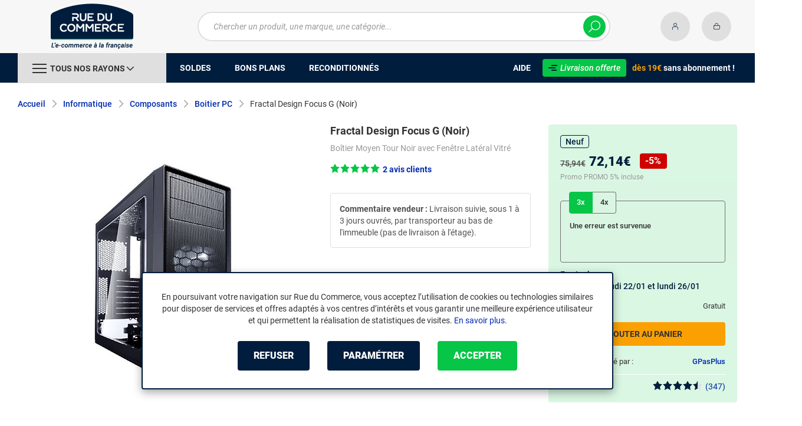

--- FILE ---
content_type: text/html; charset=UTF-8
request_url: https://www.rueducommerce.fr/p/r24060005987.html
body_size: 20747
content:
<!DOCTYPE html>
<html lang="fr">
<head>
            
        <title>Fractal Design Focus G (Noir) - Boitier PC - Rue du Commerce</title>
        <meta charset="utf-8" />
<meta name="viewport" content="width=device-width, initial-scale=1.0, maximum-scale=1.0, user-scalable=no, viewport-fit=cover" />
<meta name="theme-color" content="#f7f7f7" />
<meta name="description" content="Achetez votre Fractal Design Focus G (Noir) (FD-CA-FOCUS-BK-W) dans notre rayon Boitier PC sur Rue du Commerce. Boîtier Moyen Tour Noir avec Fenêtre Latéral Vitré." />
<meta http-equiv="X-UA-Compatible" content="IE=edge" />
<meta property="og:description" content="Achetez votre Fractal Design Focus G (Noir) (FD-CA-FOCUS-BK-W) dans notre rayon Boitier PC sur Rue du Commerce. Boîtier Moyen Tour Noir avec Fenêtre Latéral Vitré." />
<meta property="og:title" content="Fractal Design Focus G (Noir) - Boitier PC - Rue du Commerce" />
<meta property="og:image" content="https://media.rueducommerce.fr/rd/products/304/3049867166706cc08d8097356d449e6bc1c1a555.jpg" />
<meta property="og:url" content="https://www.rueducommerce.fr/p/r24060005987.html" />
<meta property="store:url_fr-fr" content="url=https://www.rueducommerce.fr/p/r24060005987.html, locale=fr-fr" />

        <link rel="canonical" href="https://www.rueducommerce.fr/p/r24060005987.html"/>

                <meta name="apple-itunes-app" content="app-id=6747433700">
        <meta name="apple-mobile-web-app-capable" content="yes">
    <meta name="apple-mobile-web-app-status-bar-style" content="default">
    <meta name="mobile-web-app-capable" content="yes">
    <link rel="icon" type="image/png" href="/rdc/build/img/common/favicon/favicon-32x32.png" sizes="32x32">
    <link rel="icon" type="image/png" href="/rdc/build/img/common/favicon/favicon-16x16.png" sizes="16x16">
    <link rel="shortcut icon" type="image/x-icon" href="/rdc/build/img/common/favicon/favicon.ico" />
    <link rel="apple-touch-icon" sizes="180x180" href="/rdc/build/img/common/favicon/apple-touch-icon.png">
    <!-- Matomo -->
    <script>
        var _paq = window._paq = window._paq || [];
        _paq.push(['setCookieDomain', '*.rueducommerce.fr']);
        _paq.push(['setDomains', '*.rueducommerce.fr']);
        _paq.push(['enableLinkTracking']);
        _paq.push(['trackVisibleContentImpressions']);
        _paq.push(['setConversionAttributionFirstReferrer', true]);
        _paq.push(['trackPageView']);
        (function() {
            var u="https://tracking.groupe-ldlc.com/";
            _paq.push(['setTrackerUrl', u+'matomo.php']);
            _paq.push(['setSiteId', '34']);
            var d=document, g=d.createElement('script'), s=d.getElementsByTagName('script')[0];
            g.async=true; g.src=u+'matomo.js'; s.parentNode.insertBefore(g,s);
        })();
    </script>
    <!-- End Matomo Code -->

    <script defer data-domain="rueducommerce.fr" src="https://plausible.io/js/script.revenue.tagged-events.js"></script>

            <link rel="stylesheet" href="/rdc/build/777.a1aea4d6.css">
    
            
                                                                                                                                                                                                            <script type="application/ld+json">
{
    "@context": "https://schema.org/",
    "@type": "Product",
    "name": "Fractal Design Focus G (Noir)",
    "gtin13": "4537694241236",
    "image": ["https://media.rueducommerce.fr/rd/products/304/3049867166706cc08d8097356d449e6bc1c1a555.jpg", "https://media.rueducommerce.fr/rd/products/4c4/4c4673fd78387ece6b27628d40aea02e5ee42046.jpg", "https://media.rueducommerce.fr/rd/products/ab1/ab189532951f052443a22d24391878a59f5e3e95.jpg", "https://media.rueducommerce.fr/rd/products/69e/69ec6975424c7fb1c968e843fec131a53dbbaba4.jpg", "https://media.rueducommerce.fr/rd/products/03d/03db9b2973aaf7657c352a61d5fb217eeb3f2cdc.jpg"],
    "mpn": "FD-CA-FOCUS-BK-W",
    "sku": "AR201704200007",
    "brand": {
        "@type": "Brand",
        "name": "Fractal Design"
    },
    "aggregateRating": {
        "@type": "AggregateRating",
        "ratingValue": "10",
        "reviewCount": "2",
        "bestRating": "10",
        "worstRating": "0"
    },
    "offers": {
        "@type": "Offer",
        "priceCurrency": "EUR",
        "availability": "https://schema.org/InStock",
        "itemCondition": "https://schema.org/NewCondition",
        "price": "72.14",
        "url": "https://www.rueducommerce.fr/p/r24060005987.html"
    }
}
</script>

                <script type="application/ld+json"> {
    "@context": "https://schema.org/",
    "@type": "BreadcrumbList",
    "itemListElement": [
                    {
                "@type": "ListItem",
                "position": 1,
                "item": {
                    "@id":"/v/70000/informatique/",
                    "name": "Informatique"
                }
            },                    {
                "@type": "ListItem",
                "position": 2,
                "item": {
                    "@id":"/v/70012/composants/",
                    "name": "Composants"
                }
            },                    {
                "@type": "ListItem",
                "position": 3,
                "item": {
                    "@id":"/r/70160/boitier-pc/",
                    "name": "Boitier PC"
                }
            },                    {
                "@type": "ListItem",
                "position": 4,
                "item": {
                    "@id":"/p/r24060005987.html",
                    "name": "Fractal Design Focus G (Noir)"
                }
            }            ]
}
</script>


            <!-- Google Tag Manager -->
        <script>
            (function(w,d,s,l,i){w[l]=w[l]||[];w[l].push({'gtm.start':
                    new Date().getTime(),event:'gtm.js'});var f=d.getElementsByTagName(s)[0],
                j=d.createElement(s),dl=l!='dataLayer'?'&l='+l:'';j.async=true;j.src=
                'https://www.googletagmanager.com/gtm.js?id='+i+dl;f.parentNode.insertBefore(j,f);
            })(window,document,'script','dataLayer','GTM-MBF55RDK');
        </script>
        <!-- End Google Tag Manager -->
    
    <script defer data-domain="rueducommerce.fr" src="/ps/events.js"></script>
</head>
<body     data-app-locale="fr"
    data-app-country="fr"
    data-error="Une erreur est survenue"
    data-marketing-url="https://www.rueducommerce.fr/mb"
    data-controller="modal-stock linkdecoder backlink-breadcrumb product-offers"
    data-text-sales-products-special-offers="Soldes &amp; Bons plans"
>

<!-- Google Tag Manager (noscript) -->
<noscript>
        <iframe src="https://www.googletagmanager.com/ns.html?id=GTM-MBF55RDK" height="0" width="0" style="display:none;visibility:hidden"></iframe>
</noscript>
<!-- End Google Tag Manager (noscript) -->

    <a href="#skip-content" class="skip-link">Aller au contenu principal</a>
                
<header class="nav-down" data-controller="header-user">
            <div class="alert-country-banner" id="localisation-banner"></div>
        <div class="header__banner">
        <img src="https://www.rueducommerce.fr/rdc/build/img/common/RDC-premium--blue.png" alt="Livraison offerte">
        <span class="header__banner__title">&nbsp;Livraison offerte&nbsp;</span>dès 19€&nbsp;<span class="header__banner__blue">sans abonnement</span>&nbsp;!
    </div>
            <div class="top">
            <div class="container">
                    <div class="wrap-header">
                                                    <div class="hidden-l burger-menu">
                                <span class="toggle-menu dl-trigger">
                                    <span class="icon-burger"></span>
                                </span>
                            </div>
                                                                            <div class="logo">
                                                                <a href="https://www.rueducommerce.fr/">
                                    <img src="https://media.rueducommerce.fr/nbo/rdc/logo/1750325152-logo-test.png" alt="Logo Rue du Commerce" />
                                </a>
                            </div>
                                                                            <form name="search" method="post" action="https://www.rueducommerce.fr/recherche/" id="formSearch" novalidate="novalidate">
<div class="search-block">
    <div class="wrap-search">
        <div class="search">
            <input type="text" id="search_search_text" name="search[search_text]" required="required" placeholder="Chercher un produit, une marque, une catégorie..." data-placeholder="Chercher un produit, une marque, une catégorie..." data-mobile-placeholder="Rechercher" autocomplete="off" />
            <button type="submit" class="submit">
                <span class="icon icon-zoom"></span>
            </button>
        </div>
        <div class="search-engine"></div>
        <span class="close-se"><span class="icon icon-close" title=">Fermer"></span></span>
    </div>
</div>
</form>

                                                                            <div id="account-menu-item" class="account">
    <a id="compte" href="https://secure.rueducommerce.fr/Account" rel="nofollow" data-header-user-target="user">
        <span class="icon icon-user"></span>
        <span class="icon icon-success"></span>
    </a>
</div>
<div class="basket">
    <a id="panier" href="https://secure.rueducommerce.fr/Cart" rel="nofollow" data-header-user-target="cart">
        <span class="icon icon-basket"></span>
    </a>
</div>
                                            </div>

            </div>
        </div>
                <nav>
    <div class="container" data-loading-ajax="1" data-loading-ajax-mode-all="1">
        <div class="cat-menu">
            <ul>
	<li class="cat">
	<div class="cat-arrow burger-menu"><span class="icon-burger"></span><span class="text" data-id-trigger="trigger-c1">Tous nos rayons</span><span class="icon icon-arrow-bottom"></span></div>

	<div class="main-menu dl-menuwrapper" data-back="Retour" id="dl-menu">
	<ul class="dl-menu">
		<li data-submenu-id="c-70003" data-id-trigger="trigger-c1" data-submenu-id="c-70003">
    <a href="https://www.rueducommerce.fr/v/70003/jeux-jouets/" target="_blank">
                                            
        <img src="https://media.rueducommerce.fr/r250/categories/70003.jpg" alt="Jeux &amp; jouets" onerror="this.src='https://www.rueducommerce.fr/rdc/build/img/common/no-photo-250.png'" />
        <span>Jeux &amp; jouets</span>
        <span class="icon icon-arrow-right"></span>
    </a>
    <div data-id-ajax="ajax-c70003" id="c-70003" class="sub submenu-container sub-3"></div>
</li>
<li data-submenu-id="c-70000" data-submenu-id="c-70000">
    <a href="https://www.rueducommerce.fr/v/70000/informatique/" target="_blank">
                                            
        <img src="https://media.rueducommerce.fr/r250/categories/70000.jpg" alt="Informatique" onerror="this.src='https://www.rueducommerce.fr/rdc/build/img/common/no-photo-250.png'" />
        <span>Informatique</span>
        <span class="icon icon-arrow-right"></span>
    </a>
    <div data-id-ajax="ajax-c70000" id="c-70000" class="sub submenu-container sub-3"></div>
</li>
<li data-submenu-id="c-70009" data-submenu-id="c-70009">
    <a href="https://www.rueducommerce.fr/v/70009/maison-decoration/" target="_blank">
                                            
        <img src="https://media.rueducommerce.fr/r250/categories/70009.jpg" alt="Maison &amp; décoration" onerror="this.src='https://www.rueducommerce.fr/rdc/build/img/common/no-photo-250.png'" />
        <span>Maison &amp; décoration</span>
        <span class="icon icon-arrow-right"></span>
    </a>
    <div data-id-ajax="ajax-c70009" id="c-70009" class="sub submenu-container sub-3"></div>
</li>
<li data-submenu-id="c-70001" data-submenu-id="c-70001">
    <a href="https://www.rueducommerce.fr/v/70001/smartphone-objets-connectes/" target="_blank">
                                            
        <img src="https://media.rueducommerce.fr/r250/categories/70001.jpg" alt="Smartphone &amp; objets connectés" onerror="this.src='https://www.rueducommerce.fr/rdc/build/img/common/no-photo-250.png'" />
        <span>Smartphone &amp; objets connectés</span>
        <span class="icon icon-arrow-right"></span>
    </a>
    <div data-id-ajax="ajax-c70001" id="c-70001" class="sub submenu-container sub-3"></div>
</li>
<li data-submenu-id="c-70002" data-submenu-id="c-70002">
    <a href="https://www.rueducommerce.fr/v/70002/image-son-photo/" target="_blank">
                                            
        <img src="https://media.rueducommerce.fr/r250/categories/70002.jpg" alt="Image/son &amp; photo" onerror="this.src='https://www.rueducommerce.fr/rdc/build/img/common/no-photo-250.png'" />
        <span>Image/son &amp; photo</span>
        <span class="icon icon-arrow-right"></span>
    </a>
    <div data-id-ajax="ajax-c70002" id="c-70002" class="sub submenu-container sub-3"></div>
</li>
<li data-submenu-id="c-70004" data-submenu-id="c-70004">
    <a href="https://www.rueducommerce.fr/v/70004/electromenager/" target="_blank">
                                            
        <img src="https://media.rueducommerce.fr/r250/categories/70004.jpg" alt="Electroménager" onerror="this.src='https://www.rueducommerce.fr/rdc/build/img/common/no-photo-250.png'" />
        <span>Electroménager</span>
        <span class="icon icon-arrow-right"></span>
    </a>
    <div data-id-ajax="ajax-c70004" id="c-70004" class="sub submenu-container sub-3"></div>
</li>
<li data-submenu-id="c-70005" data-submenu-id="c-70005">
    <a href="https://www.rueducommerce.fr/v/70005/mobilite-sport/" target="_blank">
                                            
        <img src="https://media.rueducommerce.fr/r250/categories/70005.jpg" alt="Mobilité &amp; sport" onerror="this.src='https://www.rueducommerce.fr/rdc/build/img/common/no-photo-250.png'" />
        <span>Mobilité &amp; sport</span>
        <span class="icon icon-arrow-right"></span>
    </a>
    <div data-id-ajax="ajax-c70005" id="c-70005" class="sub submenu-container sub-3"></div>
</li>
<li data-submenu-id="c-8419" data-submenu-id="c-8419">
    <a href="https://www.rueducommerce.fr/v/8419/brico-jardin/" target="_blank">
                                            
        <img src="https://media.rueducommerce.fr/r250/categories/8419.jpg" alt="Brico &amp; jardin" onerror="this.src='https://www.rueducommerce.fr/rdc/build/img/common/no-photo-250.png'" />
        <span>Brico &amp; jardin</span>
        <span class="icon icon-arrow-right"></span>
    </a>
    <div data-id-ajax="ajax-c8419" id="c-8419" class="sub submenu-container sub-3"></div>
</li>
<li data-submenu-id="c-9123" data-submenu-id="c-9123">
    <a href="https://www.rueducommerce.fr/v/9123/culture/" target="_blank">
                                            
        <img src="https://media.rueducommerce.fr/r250/categories/9123.jpg" alt="Culture" onerror="this.src='https://www.rueducommerce.fr/rdc/build/img/common/no-photo-250.png'" />
        <span>Culture</span>
        <span class="icon icon-arrow-right"></span>
    </a>
    <div data-id-ajax="ajax-c9123" id="c-9123" class="sub submenu-container sub-3"></div>
</li>

		<!--<li class="dl-menu-mea"><a href="https://www.rueducommerce.fr/n6378/soldes/">Soldes</a></li>-->
		<li class="dl-menu-mea"><a href="https://www.rueducommerce.fr/n6378/soldes/">Soldes</a></li>
		<li class="dl-menu-mea"><a href="https://www.rueducommerce.fr/bons-plans/">Bons plans</a></li>
		<li class="dl-menu-mea"><a href="https://www.rueducommerce.fr/n6485/reconditionnes/">Reconditionn&eacute;s</a></li>
		<li class="dl-menu-mea"><a href="https://www.rueducommerce.fr/aide/">Aide</a></li>
	</ul>
	</div>
	</li>
	<li>&nbsp;</li>
	<!--<li><a href="https://www.rueducommerce.fr/n6378/soldes/"><span class="text">Soldes</span></a></li>-->
	<li><a href="https://www.rueducommerce.fr/n6378/soldes/"><span class="text">Soldes</span></a></li>
	<li><a href="https://www.rueducommerce.fr/bons-plans/"><span class="text">Bons plans</span></a></li>
	<li><a href="https://www.rueducommerce.fr/n6485/reconditionnes/"><span class="text">Reconditionn&eacute;s</span></a></li>
</ul>

<ul class="cat-menu__right">
	<li class="cat__help"><a href="https://www.rueducommerce.fr/aide/"><span class="text">Aide</span></a></li>
	<li class="cat__premium">
	<div><a href="https://www.rueducommerce.fr/aide/999-frais-de-port/" style="text-decoration:none;color:#fff;"><img alt="Livraison offerte" src="https://media.rueducommerce.fr/nbo/rdc/menu/RDC-premium--blue.png" /><span>Livraison offerte</span></a></div>
	<span><span>d&egrave;s 19&euro;</span> sans abonnement !</span></li>
</ul>
        </div>
        <span class="back-top">
            <span class="icon icon-arrow-top"></span>
        </span>
    </div>
</nav>

<script>
    let elt = null;
    </script>
    </header>

    <div class="ajaxWait" id="ajaxWait" style="display:none;">
        <div class="loader">
            <svg class="icon rotate-center">
                <use xlink:href="#loader">
                    <symbol viewBox="0 0 60 60" id="loader">
                        <path fill="#001D3D" d="M30,59C14.01,59,1,45.99,1,30C1,14.01,14.01,1,30,1c15.99,0,29,13.01,29,29C59,45.99,45.99,59,30,59z"/>
                        <path fill="#07FA91" d="M30,2c15.44,0,28,12.56,28,28S45.44,58,30,58S2,45.44,2,30S14.56,2,30,2 M30,0C13.43,0,0,13.43,0,30
  		s13.43,30,30,30s30-13.43,30-30S46.57,0,30,0L30,0z"/>
                        <path fill="#FFFFFF" d="M36.69,41.71l-6.24-8.31c-2.36-0.06-4.47-0.31-5.83-0.54v8.85h-4.25v-13.2l4.22,0.63
  		c1.67,0.22,4.13,0.47,6.43,0.47c3.56,0,5.67-1.48,5.67-3.94v-0.06c0-2.49-1.8-3.91-4.88-3.91H20.37v-3.87h11.78
  		c2.93,0,5.29,0.82,6.9,2.39c1.29,1.32,1.98,3.12,1.98,5.17v0.06c0,3.46-2.24,6.24-5.95,7.4l6.68,8.85h-5.04H36.69z"/>
                        <path fill="#FFFFFF" d="M32.12,17.83c2.99,0,5.35,0.88,6.87,2.39c1.26,1.29,1.98,3.06,1.98,5.13v0.06c0,3.94-2.74,6.39-5.98,7.4
  		l6.65,8.85h-4.94l-6.24-8.31l0,0c-2.36-0.06-4.47-0.31-5.89-0.54v8.85h-4.19V28.54l4.19,0.63c1.64,0.22,4.09,0.47,6.43,0.47
  		c3.65,0,5.7-1.57,5.7-3.97v-0.06c0-2.55-1.83-3.94-4.94-3.94h-11.4v-3.81h11.75 M32.09,17.8H20.28v3.97h11.46
  		c3.09,0,4.85,1.42,4.85,3.87v0.06c0,2.46-2.11,3.91-5.64,3.91s-4.79-0.25-6.43-0.47l-4.19-0.63h-0.09v0.06v13.2h4.35v-8.82
  		c1.35,0.19,3.43,0.44,5.8,0.5l6.2,8.28l0,0h0.03h5.1l-0.09-0.13l-6.58-8.76c3.72-1.2,5.92-3.97,5.92-7.43v-0.06
  		c0-2.05-0.69-3.84-1.98-5.2c-1.61-1.57-4-2.39-6.93-2.39l0,0L32.09,17.8z"/>
                    </symbol>
                </use>
            </svg>
        </div>
    </div>
    <div id="skip-content"></div>
            <div class="main product"
         data-controller="marketing cartbuttons paypal"
         data-controller="cartbuttons"
         data-cartbuttons-outlet="header-user"
         data-cartbuttons-header-user-outlet="header"
         data-product-id="AR201704200007"
         data-product-url-id="r24060005987"
         data-offer-is-master="1"
         data-offer-is-marketplace="1"
         data-offer-id="OR000072616690"
         data-product-typology=""
         data-category-id="70160"
         data-category-route="listing_page_filtered_"
         data-category-slug="boitier-pc"
         data-constructor-id="FD-CA-FOCUS-BK-W"
         data-variant-group-code=""
                    data-marketing-zone-value="product-page"
    
                    data-marketing-product-id-value="AR201704200007"
    
                    data-marketing-offer-id-value="OR000072616690"
    
                    data-marketing-category-id-value="70160"
    
                    data-marketing-category-tree-value="70000,70012,70160"
    
                    data-marketing-brand-id-value="C000034975"
    
            
    >
            <div class="breadcrumb">
        <a href="/r/70160/boitier-pc/" class="back" data-backlink-breadcrumb-target="aBackLink">
  Retour
</a>
<span class="pointer back hide" onclick="history.back()" data-backlink-breadcrumb-target="spanBackLink">
    Retour
</span>        <ul>
            <li class="home">
                <a href="/">Accueil</a>
                <span class="icon icon-arrow-right-bold"></span>
            </li>
                                                                            <li>
                                                    <a href="/v/70000/informatique/">Informatique</a>
                                                            <span class="icon icon-arrow-right-bold"></span>
                                                                                        <ul class="bc-nav">
                                    <li>
                                                                                                                                                                            <a href="/v/70010/ordinateur/">Ordinateur</a>
                                                                                                                                                                                <a href="/v/70023/tablettes/">Tablettes</a>
                                                                                                                                                                                <a href="/v/70012/composants/">Composants</a>
                                                                                                                                                                                <a href="/v/70013/peripherique/">Périphérique</a>
                                                                                                                                                                                <a href="/v/70014/accessoires-gamer/">Accessoires gamer</a>
                                                                                                                                                                                <a href="/v/70015/accessoires-informatique/">Accessoires informatique</a>
                                                                                                                                                                                <a href="/v/70026/accessoires-tablette/">Accessoires tablette</a>
                                                                                                                                                                                <a href="/v/70016/reseau/">Réseau</a>
                                                                                                                                                                                <a href="/v/70017/logiciel/">Logiciel</a>
                                                                                                                                                                                <a href="/v/70018/consommable/">Consommable</a>
                                                                                                                                                                                <a href="/v/70019/connectique/">Connectique</a>
                                                                                                                                                                </li>
                                </ul>
                                                                        </li>
                                                                                <li>
                                                    <a href="/v/70012/composants/">Composants</a>
                                                            <span class="icon icon-arrow-right-bold"></span>
                                                                                        <ul class="bc-nav">
                                    <li>
                                                                                                                                                                            <a href="/r/70155/processeur/">Processeur</a>
                                                                                                                                                                                <a href="/r/70156/carte-graphique/">Carte graphique</a>
                                                                                                                                                                                <a href="/r/70157/carte-mere/">Carte mère</a>
                                                                                                                                                                                <a href="/r/70158/disque-dur-interne/">Disque dur interne</a>
                                                                                                                                                                                <a href="/r/70159/ssd/">SSD</a>
                                                                                                                                                                                <a href="/r/70160/boitier-pc/">Boitier PC</a>
                                                                                                                                                                                <a href="/r/70161/ram-pc/">RAM PC</a>
                                                                                                                                                                                <a href="/r/70162/alimentation-pc/">Alimentation PC</a>
                                                                                                                                                                                <a href="/r/70163/carte-son/">Carte son</a>
                                                                                                                                                                                <a href="/r/70164/boitier-disque-dur/">Boitier disque dur</a>
                                                                                                                                                                                <a href="/r/70165/rack-disque-dur/">Rack disque dur</a>
                                                                                                                                                                                <a href="/r/70166/carte-d-acquisition/">Carte d&#039;acquisition</a>
                                                                                                                                                                                <a href="/r/70167/carte-controleur/">Carte contrôleur</a>
                                                                                                                                                                                <a href="/r/70168/lecteur-graveur/">Lecteur &amp; graveur</a>
                                                                                                                                                                                <a href="/r/70170/refroidissement/">Refroidissement</a>
                                                                                                                                                                        <a href="/v/70012/composants/">Voir +</a>
                                                                            </li>
                                </ul>
                                                                        </li>
                                                                                <li>
                                                    <a href="/r/70160/boitier-pc/">Boitier PC</a>
                                                            <span class="icon icon-arrow-right-bold"></span>
                                                                                                    </li>
                                                                                <li>
                                                                                    <span class="lastBreadcrumb">Fractal Design Focus G (Noir)</span>
                                                                        </li>
                                    </ul>
    </div>


        <div class="product__bloc"
     id="activeOffer"
     data-controller="product-on-sale"
     data-product-on-sale-label-value="Soldes &amp; Bons plans"
>
    <div class="product__medias">
            
    
<div id="productphoto" data-ean="4537694241236" data-language="fr">
    <div class="product-image">
                <a href="" class="photodefault clearfix" id="ctl00_cphMainContent_hplZoom" tabindex="0">
            <img id="ctl00_cphMainContent_ImgProduct" alt="Fractal Design Focus G (Noir)"
                 src="https://media.rueducommerce.fr/r500/rd/products/304/3049867166706cc08d8097356d449e6bc1c1a555.jpg"
                 title="Fractal Design Focus G (Noir)" loading="lazy"
                 onerror="this.src='/rdc/build/img/common/no-photo-500.png'" />
        </a>
            </div>

    
    <div class="zoom">
        <ul class="clearfix">
                                        <li class="zoomboxover vignette selected" data-index="0" data-type="photo"
                    id="liZoom_0" >
                    <a href="https://media.rueducommerce.fr/rd/products/304/3049867166706cc08d8097356d449e6bc1c1a555.jpg"
                       class="pVignette photo" rel="photopopup" tabindex="0">
                        <img alt="Fractal Design Focus G (Noir) Boîtier Moyen Tour Noir avec Fenêtre Latéral Vitré" loading="lazy"
                             src="https://media.rueducommerce.fr/r250/rd/products/304/3049867166706cc08d8097356d449e6bc1c1a555.jpg"
                             onerror="this.src='/rdc/build/img/common/no-photo-250.png'" title="Fractal Design Focus G (Noir) Boîtier Moyen Tour Noir avec Fenêtre Latéral Vitré" />
                    </a>
                </li>
                                            <li class="zoomboxover vignette " data-index="1" data-type="photo"
                    id="liZoom_1" >
                    <a href="https://media.rueducommerce.fr/rd/products/4c4/4c4673fd78387ece6b27628d40aea02e5ee42046.jpg"
                       class="pVignette photo" rel="photopopup" tabindex="0">
                        <img alt="Boitier PC" loading="lazy"
                             src="https://media.rueducommerce.fr/r250/rd/products/4c4/4c4673fd78387ece6b27628d40aea02e5ee42046.jpg"
                             onerror="this.src='/rdc/build/img/common/no-photo-250.png'" title="Boitier PC" />
                    </a>
                </li>
                                            <li class="zoomboxover vignette " data-index="2" data-type="photo"
                    id="liZoom_2" >
                    <a href="https://media.rueducommerce.fr/rd/products/ab1/ab189532951f052443a22d24391878a59f5e3e95.jpg"
                       class="pVignette photo" rel="photopopup" tabindex="0">
                        <img alt="Avis Fractal Design Focus G (Noir)" loading="lazy"
                             src="https://media.rueducommerce.fr/r250/rd/products/ab1/ab189532951f052443a22d24391878a59f5e3e95.jpg"
                             onerror="this.src='/rdc/build/img/common/no-photo-250.png'" title="Avis Fractal Design Focus G (Noir)" />
                    </a>
                </li>
                                            <li class="zoomboxover vignette " data-index="3" data-type="photo"
                    id="liZoom_3" >
                    <a href="https://media.rueducommerce.fr/rd/products/69e/69ec6975424c7fb1c968e843fec131a53dbbaba4.jpg"
                       class="pVignette photo" rel="photopopup" tabindex="0">
                        <img alt="Acheter Fractal Design Focus G (Noir)" loading="lazy"
                             src="https://media.rueducommerce.fr/r250/rd/products/69e/69ec6975424c7fb1c968e843fec131a53dbbaba4.jpg"
                             onerror="this.src='/rdc/build/img/common/no-photo-250.png'" title="Acheter Fractal Design Focus G (Noir)" />
                    </a>
                </li>
                                            <li class="zoomboxover vignette " data-index="4" data-type="photo"
                    id="liZoom_4" >
                    <a href="https://media.rueducommerce.fr/rd/products/03d/03db9b2973aaf7657c352a61d5fb217eeb3f2cdc.jpg"
                       class="pVignette photo" rel="photopopup" tabindex="0">
                        <img alt="Fractal Design Focus G (Noir) pas cher" loading="lazy"
                             src="https://media.rueducommerce.fr/r250/rd/products/03d/03db9b2973aaf7657c352a61d5fb217eeb3f2cdc.jpg"
                             onerror="this.src='/rdc/build/img/common/no-photo-250.png'" title="Fractal Design Focus G (Noir) pas cher" />
                    </a>
                </li>
                                                </ul>
    </div>
</div>
<div class="swiper-product">
    <div class="swiper">
        <div class="swiper-wrapper">
                            <div class="swiper-slide">
                    <a href="https://media.rueducommerce.fr/rd/products/304/3049867166706cc08d8097356d449e6bc1c1a555.jpg" class="photodefault clearfix"
                       rel="photopopup" tabindex="0">
                        <img src="https://media.rueducommerce.fr/r250/rd/products/304/3049867166706cc08d8097356d449e6bc1c1a555.jpg" alt="Fractal Design Focus G (Noir) Boîtier Moyen Tour Noir avec Fenêtre Latéral Vitré"
                             onerror="this.src='/rdc/build/img/common/no-photo-250.png'" title="Fractal Design Focus G (Noir) Boîtier Moyen Tour Noir avec Fenêtre Latéral Vitré"
                             />
                    </a>
                </div>
                            <div class="swiper-slide">
                    <a href="https://media.rueducommerce.fr/rd/products/4c4/4c4673fd78387ece6b27628d40aea02e5ee42046.jpg" class="photodefault clearfix"
                       rel="photopopup" tabindex="0">
                        <img src="https://media.rueducommerce.fr/r250/rd/products/4c4/4c4673fd78387ece6b27628d40aea02e5ee42046.jpg" alt="Boitier PC"
                             onerror="this.src='/rdc/build/img/common/no-photo-250.png'" title="Boitier PC"
                             loading="lazy"  />
                    </a>
                </div>
                            <div class="swiper-slide">
                    <a href="https://media.rueducommerce.fr/rd/products/ab1/ab189532951f052443a22d24391878a59f5e3e95.jpg" class="photodefault clearfix"
                       rel="photopopup" tabindex="0">
                        <img src="https://media.rueducommerce.fr/r250/rd/products/ab1/ab189532951f052443a22d24391878a59f5e3e95.jpg" alt="Avis Fractal Design Focus G (Noir)"
                             onerror="this.src='/rdc/build/img/common/no-photo-250.png'" title="Avis Fractal Design Focus G (Noir)"
                             loading="lazy"  />
                    </a>
                </div>
                            <div class="swiper-slide">
                    <a href="https://media.rueducommerce.fr/rd/products/69e/69ec6975424c7fb1c968e843fec131a53dbbaba4.jpg" class="photodefault clearfix"
                       rel="photopopup" tabindex="0">
                        <img src="https://media.rueducommerce.fr/r250/rd/products/69e/69ec6975424c7fb1c968e843fec131a53dbbaba4.jpg" alt="Acheter Fractal Design Focus G (Noir)"
                             onerror="this.src='/rdc/build/img/common/no-photo-250.png'" title="Acheter Fractal Design Focus G (Noir)"
                             loading="lazy"  />
                    </a>
                </div>
                            <div class="swiper-slide">
                    <a href="https://media.rueducommerce.fr/rd/products/03d/03db9b2973aaf7657c352a61d5fb217eeb3f2cdc.jpg" class="photodefault clearfix"
                       rel="photopopup" tabindex="0">
                        <img src="https://media.rueducommerce.fr/r250/rd/products/03d/03db9b2973aaf7657c352a61d5fb217eeb3f2cdc.jpg" alt="Fractal Design Focus G (Noir) pas cher"
                             onerror="this.src='/rdc/build/img/common/no-photo-250.png'" title="Fractal Design Focus G (Noir) pas cher"
                             loading="lazy"  />
                    </a>
                </div>
                                </div>
        <div class="swiper-pagination"></div>
    </div>
</div>
    </div>

                                    <div class="product__furtherInformation">
        <p class="product__recycle"> Reprise de votre ancien produit : 
            <a  href="/vendeur/1002973-gpasplus/informations/" class="link-open-modal" target="_blank">
                En savoir plus
            </a>
        </p>
    </div>
    
    <h1 class="product__title title-1" data-brand="Fractal Design" data-category="Boitier PC" data-seller="GPasPlus" data-universe="Informatique">
        Fractal Design Focus G (Noir)
    </h1>
            <h2 class="product__description__subtitle">Boîtier Moyen Tour Noir avec Fenêtre Latéral Vitré</h2>
        <div class="product__description">

                                    <span class="link-open-modal product__rating ratingClient" data-product-on-sale-target="description" id="modal-reviews-trigger" role="button"
                      data-bs-toggle="offcanvas" data-bs-target="#modal-reviews" aria-controls="modal-reviews">
                    <span class="star-10"></span><span class="ratingClient__number">2 avis clients</span>
                </span>
                    
                    <div class="product__seller__comment more-bloc__container"
                 data-see-more-text="Lire la suite"
                 data-see-less-text="Lire moins">
                <div class="more-bloc__content troncate">
                    <p>
                        <strong>Commentaire vendeur&nbsp;:</strong> Livraison suivie, sous 1 à 3 jours ouvrés, par transporteur au bas de l&#039;immeuble (pas de livraison à l&#039;étage).
                    </p>
                </div>
            </div>
        
                
                                    
        <div class="product__legal">
                        
                                            </div>

                            <ul class="product__alert">
                            </ul>
            </div>

            <aside class="product__wrap-aside product__marketplace"
           data-controller="payments"
           data-is-marketplace="1"
        >
                            <div class="product__condition">
                                        <span class="label label--new label--outline">
                       Neuf
                    </span>
                </div>
            
                                                        
            <div class="product__price"
             data-price="72.14"
             data-is-on-sale="0"
             data-product-on-sale-target="price"
        >
            <div class="price" data-percent="5" data-listing-products-target="percent"><div class="old-price"><span>75,94€</span></div><div class="new-price" data-paypal-target="price" data-price="72.14">72,14€</div><div class="price-percent">-5%</div></div><div class="price--promo">Promo PROMO 5% incluse</div>
                                </div>
            
        <div class="payment-option payment-option--tab" data-price="72.14">
        <ul class="payment-option__title nav nav-pills mb-3" role="tablist">
                                                            <li class="nav-item"
                    role="presentation"
                                    >
                    <button class="nav-link active"
                        type="button"
                        data-bs-target="#almacredit3"
                        aria-controls="almacredit3"
                        role="tab"
                        data-bs-toggle="tab"
                        aria-expanded="true"
                                                  data-payments-target="almaLink"
                                           >
                        3x
                    </button>
                </li>
                                                            <li class="nav-item"
                    role="presentation"
                                    >
                    <button class="nav-link"
                        type="button"
                        data-bs-target="#almacredit4"
                        aria-controls="almacredit4"
                        role="tab"
                        data-bs-toggle="tab"
                        aria-expanded="true"
                                                  data-payments-target="almaLink"
                                           >
                        4x
                    </button>
                </li>
                    </ul>
        <div class="tab-content payment-option__content">
                                                            <div role="tabpanel"
                     class="tab-pane show active"
                     id="almacredit3"
                                            data-payments-target="almaBlock"
                        data-count-instalments="3"
                    >
                                    </div>
                                                            <div role="tabpanel"
                     class="tab-pane"
                     id="almacredit4"
                                            data-payments-target="almaBlock"
                        data-count-instalments="4"
                    >
                                    </div>
                    </div>
    </div>

                    <div class="saleBlock invisible"
                data-cartbuttons-target="saleBlock"
                data-price="72.14"
                data-vat="20"
                data-cart-minimum-amount="0"
                data-product-price-vat-on="72.14"
                data-product-price-vat-off="60.12"
            >
                <div class="add-to-cart-bloc"
                     id="product-page-price"
                >
                    
                    <button class="button button--yellow-dark add-to-cart"
                            data-cartbuttons-target="addToCartButton"
                            data-product-id="AR201704200007"
                            data-offer-id="OR000072616690"
                            data-is-marketplace="1"
                            data-add-offer-key=""
                            data-tracking-event="click"
                            data-tracking-category="Ajout panier"
                            data-tracking-action="Page produit bouton principal"
                            data-tracking-label="AR201704200007"
                            type="button">
                        Ajouter au panier
                    </button>
                    <button class="button button--yellow add-to-cart-oneclic hide"
                            data-cartbuttons-target="addToCartOneClickButton"
                            data-product-id="AR201704200007"
                            data-offer-id="OR000072616690"
                            data-is-marketplace="1"
                            data-add-offer-key=""
                            data-tracking-event="click"
                            data-tracking-category="Ajout panier"
                            data-tracking-action="Page produit bouton oneclick"
                            data-tracking-label="AR201704200007"
                            type="button">
                        Acheter maintenant
                    </button>
                </div>
                <div class="add-to-cart-bloc-mobile">
                    <div class="price" data-percent="5" data-listing-products-target="percent"><div class="old-price"><span>75,94€</span></div><div class="new-price">72,14€</div></div>
                    <button class="button button--yellow-dark add-to-cart mini"
                            data-cartbuttons-target="addToCartButton"
                            data-product-id="AR201704200007"
                            data-offer-id="OR000072616690"
                            data-is-marketplace="1"
                            data-add-offer-key=""
                            data-tracking-event="click"
                            data-tracking-category="Ajout panier"
                            data-tracking-action="Page produit sticky mobile"
                            data-tracking-label="AR201704200007"
                            type="button">
                        Ajouter au panier
                    </button>
                </div>
            </div>
                    <div class="product__stock"
     data-cartbuttons-target="stockWebBlock"
     data-stockcode="2"
     data-action="click->modal-stock#displayModalStockWeb">
    <span class="modal-stock-web pointer stock stock-2" data-stock-web="2">En stock</span>
</div>
                

            
                                                                                                                                                <div class="product__delivery">
                            <div class="product__delivery__left">Frais de port&nbsp;:</div>
                <div class="product__delivery__right"
                     data-delivery-amount="0"
                >
                    Gratuit
                </div>
                                </div>
                <div class="product__delivery_date_info">
            <span>Livré entre jeudi 22/01 et lundi 26/01</span>
        </div>
    
<div class="product__free-delivery" data-paypal-target="deliveryAmount" data-payments-target="deliveryAmount">
    </div>

                            
            <div class="product__seller">
                <div class="product__seller__item">
                    <div class="product__seller__left">Vendu et expédié par&nbsp;:</div>
                    <div class="product__seller__right">
                        <a href="/vendeur/1002973-gpasplus/">
                            GPasPlus
                        </a>
                    </div>
                </div>
                                                    <div class="product__seller__item">
                        <span class="product__seller__left">Note vendeur&nbsp;:</span>
                                                <a href="/vendeur/1002973-gpasplus/evaluations/" class="product__seller__right ratingSeller">
                            <span class="star-9"></span>(347)
                        </a>
                    </div>
                            </div>
                                                                <div class="product__offers">
                                                <div class="product__offers__line"><strong><span class="green">12</span> neufs</strong> à partir de <span class="price mini"><span class="price">72,14€</span></span></div>
                                        <button class="button button--outline"
                    type="button"
                    id="modal-offers-trigger"
                    data-action="product-offers#seeOffers"
                    data-product-offers-target="seeOffersButton"
                    data-product-offers-product-id-param="AR201704200007">
                Voir toutes les offres
            </button>
        </div>
    
                        <span class="product__bottom"></span>
            <div class="paypal-container">
                <div class="paypal-mea"
                     hidden
                     data-paypal-target="container"
                     data-paypal-key="AS5ERL7jUsYcI-C5QGIRN6X2xEST0gktAywAWFHwU7QZiLy1aBEk3PGpDhdHZbVOajdAJfh4EKpNvFcp">
                </div>
            </div>
        </aside>
    </div>

    <div data-marketing-target="container"></div>

        <div class="sbloc details-pdt">
                        
                                                        
            <div class="nav product__details__nav">
            <li class="nav-item nav-item--active">
            <h2 class="nav-link active" data-bs-toggle="collapse" data-bs-target="#product__desc" aria-expanded="false" aria-controls="product__desc">
                Descriptif <span class="icon icon-arrow-bottom-bold"></span>
            </h2>
        </li>
    
            <li class="nav-item">
            <a class="nav-link" href="#product__specs">Fiche technique</a>
        </li>
    
    </div>
            <div class="collapse" id="product__desc">
    <div class="collapse__content">
                    <div class="logo">
                                                                                                    
                    <a href="/m/C000034975-fractal-design/">
                                <img loading="lazy" src="https://media.rueducommerce.fr/marque/bo/00/05/42/08/V30005420813_1.jpg" alt="Fractal Design"
                     onerror="this.src='/rdc/build/img/common/no-photo-brand.png'" />
                                    </a>
                            </div>
                <div id="description" class="description">
            <div><img loading="lazy"  src="https://media.rueducommerce.fr/bo/images/old_rdc/55b/55b3f2741333b6b44af43eb3cb44591c383f06ac.jpg" alt="Focus G mini noir" width="400" height="200" />
<div >





<p><span >Design esth&eacute;tique et bien a&eacute;r&eacute;<br />Compatible configuration gamer<br />Compatible watercooling<br />Deux ventilateurs lumineux LED sur la face avant<br />Fen&ecirc;tre transparente</span></p>



</div>
</div>
<div><img loading="lazy"  src="https://media.rueducommerce.fr/bo/images/old_rdc/c11/c11388f81625dcfe2164557048b311688469ee2a.jpg" alt="Focus G mini noir &eacute;l&eacute;gant" width="400" height="200" />
<h2></h2>
<h2></h2>
<h2><span >El&eacute;gant et moderne</span></h2>
<div >
<p ><span >Le bo&icirc;tier PC Focus G Mini FD CA BK W de chez Fractal Design arbore un look &agrave; la fois simple et branch&eacute; qui satisfera amateurs et passionn&eacute;s de PC. Ses contours lin&eacute;aires font ressortir une allure classique &eacute;pur&eacute;e. Sa face avant pr&eacute;sente une couverture en mesh noir sobre, mais &eacute;l&eacute;gante qui cr&eacute;&eacute; un beau contraste avec les deux ventilateurs lumineux encastr&eacute;s. La fen&ecirc;tre transparente souligne le c&ocirc;t&eacute; gamer de l&rsquo;ensemble. La conception allie simplicit&eacute; et modernit&eacute; dans un grand esth&eacute;tisme.</span></p>


</div>
</div>
<div><img loading="lazy"  src="https://media.rueducommerce.fr/bo/images/old_rdc/9b3/9b3e7430a9a36ca30ae72a9ad24e55419bbc153d.jpg" alt="Focus G mini noir a&eacute;r&eacute;
" width="400" height="200" />
<h2><span >Bien a&eacute;r&eacute; et refroidi</span></h2>
<div >
<p ><span >Ce bo&icirc;tier a &eacute;t&eacute; pens&eacute; pour permettre une bonne a&eacute;ration des composants de votre PC. Plac&eacute;s derri&egrave;re une grille en nid d&rsquo;abeille, les deux ventilateurs LED de 120 mm fonctionnent en permanence une fois l&rsquo;ordinateur allum&eacute;. Du type Silent Series, ils tournent avec le minimum de vibration et de bruit.</span></p>
<p ><span >Il est &eacute;galement pr&eacute;vu 4 emplacements suppl&eacute;mentaires pour d&rsquo;autres ventilateurs de 120 mm. Pour les gamers et les moddeurs, ce mod&egrave;le peut h&eacute;berger des radiateurs watercooling de 280 mm ou des ventirads. Des grilles d&rsquo;a&eacute;ration sont aussi pr&eacute;sentes sur sa face sup&eacute;rieure, post&eacute;rieure et inf&eacute;rieure. Elles sont toutes &eacute;quip&eacute;es de filtres anti-poussi&egrave;re.</span></p>


</div>
</div>
<div><img loading="lazy"  src="https://media.rueducommerce.fr/bo/images/old_rdc/189/18933eb593d52234d740c1fb3e9dbcbb7cbf7e94.jpg" alt="Focus G mini noir pratique" width="400" height="200" />
<h2><span >Pratique et modulable</span></h2>
<div >
<p ><span >Le bo&icirc;tier Focus G Mini FD CA BK W est compatible avec les cartes m&egrave;res mini-ITX. A l&rsquo;int&eacute;rieur, il est suffisamment spacieux pour accueillir vos configurations les plus muscl&eacute;es.</span></p>
<p ><span >Les espaces situ&eacute;s &agrave; c&ocirc;t&eacute; et derri&egrave;re la carte m&egrave;re permettent un meilleur agencement des c&acirc;bles. L&rsquo;alimentation est plac&eacute;e en bas, &agrave; c&ocirc;t&eacute; du cache HDD qui peut se d&eacute;caler vers l&rsquo;avant et contenir deux SSD ou HDD. La face avant est amovible et vous permet d&rsquo;acc&eacute;der aux ventilateurs LED. La face post&eacute;rieure pr&eacute;sente 7 slots d&rsquo;extension pour vos diverses cartes qui s&rsquo;ajustent et se fixent parfaitement.</span></p>
<p ><span >La grande fen&ecirc;tre en acrylique transparentevous permet de voir en permanence votre configuration. Pour une meilleure accessibilit&eacute;, le bouton d&rsquo;alimentation, les prises casque et les ports USB sont plac&eacute;s sur la bordure de la face sup&eacute;rieure.</span></p>

</div>
</div>

<div >
<p ><span >D&eacute;couvrez &eacute;galement la <a href="https://www.rueducommerce.fr/marque/fractal-design" target="_blank"><strong>marque FRACTAL DESIGN</strong></a></span></p>
</div>

        </div>
        
        
                                    <div class="info-warning" id="delivery-alert">
                <span class="text">
                    <strong>Informations logistiques  :</strong>
                    Destination livrable&nbsp;:<em> France (métropolitaine).</em>

                </span>
            </div>
            </div>
</div>
            <div class="nav product__details__nav">
            <li class="nav-item">
            <a class="nav-link" href="#product__desc">Descriptif</a>
        </li>
    
            <li class="nav-item nav-item--active">
            <h2 class="nav-link active" data-bs-toggle="collapse" data-bs-target="#product__specs" aria-expanded="false" aria-controls="product__specs">
                Fiche technique <span class="icon icon-arrow-bottom-bold"></span>
            </h2>
        </li>
    
    </div>
                
<div class="collapse" id="product__specs"
     data-tracking-event="click"
     data-tracking-category="Onglets fiche produit"
     data-tracking-action="click"
     data-tracking-label="Fiche technique"
>
    <div class="collapse__content">
        <div class="specsTech">
            <table id="product-parameters">
                <tbody>
                <tr class="feature">
    <td class="title" rowspan="3"><h2>Informations générales</h2></td>
    <td class="label"><h3>Désignation</h3></td>
    <td>Fractal Design Focus G (Noir)</td>
</tr>
    <tr>
        <td class="label"><h3>Marque</h3></td>
        <td>
                                                                            <a href="/r/70160/boitier-pc/+fb-C000034975/" data-linkDecoder-target="url" >
                      Fractal Design
                            </a>
                    </td>
    </tr>
    <tr>
        <td class="label"><h3>Modèle</h3></td>
        <td>FD-CA-FOCUS-BK-W</td>
    </tr>


                                                        <tr class="feature">
                    <td class="title" rowspan="6"><h2>Principales caractéristiques</h2></td>
                                                                <td class="label" rowspan="1"><h3>Style de boîtier PC</h3></td>
                                                    <td>
                        <a href="#" data-linkDecoder-target="url"  rel="nofollow" data-decode="true" data-param-slug="boitier-pc" data-param-category-id="70160" data-param-filter-url="+fv4722-30656" data-route="listing_page_filtered_" target="_blank">
                                                                                    Sobre                                                        </a>                    </td>
                </tr>
                                                <tr>
                                            <td class="label" rowspan="1"><h3>Alimentation Fournie</h3></td>
                                                    <td>
                        <a href="#" data-linkDecoder-target="url"  rel="nofollow" data-decode="true" data-param-slug="boitier-pc" data-param-category-id="70160" data-param-filter-url="+fc65-0" data-route="listing_page_filtered_" target="_blank">
                                                                                    Non                                                        </a>                    </td>
                </tr>
                                                <tr>
                                            <td class="label" rowspan="3"><h3>Format de carte mère</h3></td>
                                                    <td>
                        <a href="/r/70160/boitier-pc/+fv285-1809/" data-linkDecoder-target="url"  target="_blank">
                                                                                    Mini ITX                                                        </a>                    </td>
                </tr>
                                    <tr>
                                            <td>
                        <a href="/r/70160/boitier-pc/+fv285-607/" data-linkDecoder-target="url"  target="_blank">
                                                                                    Micro ATX                                                        </a>                    </td>
                </tr>
                                    <tr>
                                            <td>
                        <a href="/r/70160/boitier-pc/+fv285-570/" data-linkDecoder-target="url"  target="_blank">
                                                                                    ATX                                                        </a>                    </td>
                </tr>
                                                <tr>
                                            <td class="label" rowspan="1"><h3>Format du boitier</h3></td>
                                                    <td>
                        <a href="/r/70160/boitier-pc/+fv74-524/" data-linkDecoder-target="url"  target="_blank">
                                                                                    Moyen Tour                                                        </a>                    </td>
                </tr>
                                                    <tr class="feature">
                    <td class="title" rowspan="3"><h2>Spécifications techniques</h2></td>
                                                                <td class="label" rowspan="1"><h3>Longueur max. carte graphique</h3></td>
                                                    <td>
                        <a href="#" data-linkDecoder-target="url"  rel="nofollow" data-decode="true" data-param-slug="boitier-pc" data-param-category-id="70160" data-param-filter-url="+fi1914-l380h380" data-route="listing_page_filtered_" target="_blank">
                                                                                    380                            mm                            </a>                    </td>
                </tr>
                                                <tr>
                                            <td class="label" rowspan="1"><h3>Hauteur max. ventilateur CPU</h3></td>
                                                    <td>
                        <a href="#" data-linkDecoder-target="url"  rel="nofollow" data-decode="true" data-param-slug="boitier-pc" data-param-category-id="70160" data-param-filter-url="+fi1913-l165h165" data-route="listing_page_filtered_" target="_blank">
                                                                                    165                            mm                            </a>                    </td>
                </tr>
                                                <tr>
                                            <td class="label" rowspan="1"><h3>Longueur max. alimentation</h3></td>
                                                    <td>
                        <a href="#" data-linkDecoder-target="url"  rel="nofollow" data-decode="true" data-param-slug="boitier-pc" data-param-category-id="70160" data-param-filter-url="+fi2323-l230h230" data-route="listing_page_filtered_" target="_blank">
                                                                                    230                            mm                            </a>                    </td>
                </tr>
                                                    <tr class="feature">
                    <td class="title" rowspan="8"><h2>Refroidissement</h2></td>
                                                                <td class="label" rowspan="1"><h3>Descriptif ventilation</h3></td>
                                                    <td>
                        Façade : 2x 120 mm ou 2x 140 mm (2 ventilateurs  Silent Series LL 120mm LED fournis)<br />
Dessus : 2 x 120 mm<br />
Arrière : 1 x 120 mm<br />
Dessous : 1 x 120 mm                    </td>
                </tr>
                                                <tr>
                                            <td class="label" rowspan="1"><h3>Quantité de ventilateur(s) façade fournie</h3></td>
                                                    <td>
                        <a href="#" data-linkDecoder-target="url"  rel="nofollow" data-decode="true" data-param-slug="boitier-pc" data-param-category-id="70160" data-param-filter-url="+fi85-l2h2" data-route="listing_page_filtered_" target="_blank">
                                                                                    2                                                        </a>                    </td>
                </tr>
                                                <tr>
                                            <td class="label" rowspan="1"><h3>Nombre d&#039;emplacements pour ventilateur(s) en facade</h3></td>
                                                    <td>
                        2 X                                                                                                                                                                                                 <a href="#" data-linkDecoder-target="url"  rel="nofollow" data-decode="true" data-param-slug="boitier-pc" data-param-category-id="70160" data-param-filter-url="+fv89-4341" data-route="listing_page_filtered_" target="_blank">
                                                                                    120 ou 140 mm                                                        </a>                    </td>
                </tr>
                                                <tr>
                                            <td class="label" rowspan="1"><h3>Quantité de ventilateur(s) arrière fournie</h3></td>
                                                    <td>
                        <a href="#" data-linkDecoder-target="url"  rel="nofollow" data-decode="true" data-param-slug="boitier-pc" data-param-category-id="70160" data-param-filter-url="+fi84-l0h0" data-route="listing_page_filtered_" target="_blank">
                                                                                    0                                                        </a>                    </td>
                </tr>
                                                <tr>
                                            <td class="label" rowspan="1"><h3>Nombre d&#039;emplacements pour ventilateur(s) arrière</h3></td>
                                                    <td>
                        1 X                                                                                                                                                                                                 <a href="#" data-linkDecoder-target="url"  rel="nofollow" data-decode="true" data-param-slug="boitier-pc" data-param-category-id="70160" data-param-filter-url="+fv88-525" data-route="listing_page_filtered_" target="_blank">
                                                                                    120 mm                                                        </a>                    </td>
                </tr>
                                                <tr>
                                            <td class="label" rowspan="1"><h3>Quantité de ventilateur(s) dessus fournie</h3></td>
                                                    <td>
                        <a href="#" data-linkDecoder-target="url"  rel="nofollow" data-decode="true" data-param-slug="boitier-pc" data-param-category-id="70160" data-param-filter-url="+fi271-l0h0" data-route="listing_page_filtered_" target="_blank">
                                                                                    0                                                        </a>                    </td>
                </tr>
                                                <tr>
                                            <td class="label" rowspan="1"><h3>Nombre d&#039;emplacements pour ventilateur(s) dessus</h3></td>
                                                    <td>
                        2 X                                                                                                                                                                                                 <a href="#" data-linkDecoder-target="url"  rel="nofollow" data-decode="true" data-param-slug="boitier-pc" data-param-category-id="70160" data-param-filter-url="+fv272-525" data-route="listing_page_filtered_" target="_blank">
                                                                                    120 mm                                                        </a>                    </td>
                </tr>
                                                <tr>
                                            <td class="label" rowspan="1"><h3>Quantité de ventilateur(s) latéral fournie</h3></td>
                                                    <td>
                        <a href="#" data-linkDecoder-target="url"  rel="nofollow" data-decode="true" data-param-slug="boitier-pc" data-param-category-id="70160" data-param-filter-url="+fi86-l0h0" data-route="listing_page_filtered_" target="_blank">
                                                                                    0                                                        </a>                    </td>
                </tr>
                                                    <tr class="feature">
                    <td class="title" rowspan="4"><h2>Conception</h2></td>
                                                                <td class="label" rowspan="1"><h3>Compatible Watercooling</h3></td>
                                                    <td>
                        <a href="/r/70160/boitier-pc/+fc1222-1/" data-linkDecoder-target="url"  target="_blank">
                                                                                    Oui                                                        </a>                    </td>
                </tr>
                                                <tr>
                                            <td class="label" rowspan="1"><h3>Couleur du boîtier</h3></td>
                                                    <td>
                        <a href="/r/70160/boitier-pc/+fv248-41/" data-linkDecoder-target="url"  target="_blank">
                                                                                    Noir                                                        </a>                    </td>
                </tr>
                                                <tr>
                                            <td class="label" rowspan="1"><h3>Fenêtre</h3></td>
                                                    <td>
                        <a href="/r/70160/boitier-pc/+fc72-1/" data-linkDecoder-target="url"  target="_blank">
                                                                                    Oui                                                        </a>                    </td>
                </tr>
                                                <tr>
                                            <td class="label" rowspan="1"><h3>LED RGB</h3></td>
                                                    <td>
                        <a href="#" data-linkDecoder-target="url"  rel="nofollow" data-decode="true" data-param-slug="boitier-pc" data-param-category-id="70160" data-param-filter-url="+fc2606-0" data-route="listing_page_filtered_" target="_blank">
                                                                                    Non                                                        </a>                    </td>
                </tr>
                                                    <tr class="feature">
                    <td class="title" rowspan="10"><h2>Watercooling</h2></td>
                                                                <td class="label" rowspan="4"><h3>Compatibilité radiateur AIO</h3></td>
                                                    <td>
                        <a href="#" data-linkDecoder-target="url"  rel="nofollow" data-decode="true" data-param-slug="boitier-pc" data-param-category-id="70160" data-param-filter-url="+fv2519-15168" data-route="listing_page_filtered_" target="_blank">
                                                                                    Radiateur 280 mm                                                        </a>                    </td>
                </tr>
                                    <tr>
                                            <td>
                        <a href="#" data-linkDecoder-target="url"  rel="nofollow" data-decode="true" data-param-slug="boitier-pc" data-param-category-id="70160" data-param-filter-url="+fv2519-15167" data-route="listing_page_filtered_" target="_blank">
                                                                                    Radiateur 240 mm                                                        </a>                    </td>
                </tr>
                                    <tr>
                                            <td>
                        <a href="#" data-linkDecoder-target="url"  rel="nofollow" data-decode="true" data-param-slug="boitier-pc" data-param-category-id="70160" data-param-filter-url="+fv2519-15170" data-route="listing_page_filtered_" target="_blank">
                                                                                    Radiateur 140 mm                                                        </a>                    </td>
                </tr>
                                    <tr>
                                            <td>
                        <a href="#" data-linkDecoder-target="url"  rel="nofollow" data-decode="true" data-param-slug="boitier-pc" data-param-category-id="70160" data-param-filter-url="+fv2519-15166" data-route="listing_page_filtered_" target="_blank">
                                                                                    Radiateur 120 mm                                                        </a>                    </td>
                </tr>
                                                <tr>
                                            <td class="label" rowspan="4"><h3>Emplacement(s) AIO façade</h3></td>
                                                    <td>
                        <a href="#" data-linkDecoder-target="url"  rel="nofollow" data-decode="true" data-param-slug="boitier-pc" data-param-category-id="70160" data-param-filter-url="+fv2908-15168" data-route="listing_page_filtered_" target="_blank">
                                                                                    Radiateur 280 mm                                                        </a>                    </td>
                </tr>
                                    <tr>
                                            <td>
                        <a href="#" data-linkDecoder-target="url"  rel="nofollow" data-decode="true" data-param-slug="boitier-pc" data-param-category-id="70160" data-param-filter-url="+fv2908-15167" data-route="listing_page_filtered_" target="_blank">
                                                                                    Radiateur 240 mm                                                        </a>                    </td>
                </tr>
                                    <tr>
                                            <td>
                        <a href="#" data-linkDecoder-target="url"  rel="nofollow" data-decode="true" data-param-slug="boitier-pc" data-param-category-id="70160" data-param-filter-url="+fv2908-15170" data-route="listing_page_filtered_" target="_blank">
                                                                                    Radiateur 140 mm                                                        </a>                    </td>
                </tr>
                                    <tr>
                                            <td>
                        <a href="#" data-linkDecoder-target="url"  rel="nofollow" data-decode="true" data-param-slug="boitier-pc" data-param-category-id="70160" data-param-filter-url="+fv2908-15166" data-route="listing_page_filtered_" target="_blank">
                                                                                    Radiateur 120 mm                                                        </a>                    </td>
                </tr>
                                                <tr>
                                            <td class="label" rowspan="1"><h3>Emplacement(s) AIO dessus</h3></td>
                                                    <td>
                        <a href="#" data-linkDecoder-target="url"  rel="nofollow" data-decode="true" data-param-slug="boitier-pc" data-param-category-id="70160" data-param-filter-url="+fv2910-15167" data-route="listing_page_filtered_" target="_blank">
                                                                                    Radiateur 240 mm                                                        </a>                    </td>
                </tr>
                                                <tr>
                                            <td class="label" rowspan="1"><h3>Emplacement(s) AIO arrière</h3></td>
                                                    <td>
                        <a href="#" data-linkDecoder-target="url"  rel="nofollow" data-decode="true" data-param-slug="boitier-pc" data-param-category-id="70160" data-param-filter-url="+fv2909-15166" data-route="listing_page_filtered_" target="_blank">
                                                                                    Radiateur 120 mm                                                        </a>                    </td>
                </tr>
                                                    <tr class="feature">
                    <td class="title" rowspan="4"><h2>Caractéristiques physiques</h2></td>
                                                                <td class="label" rowspan="1"><h3>Largeur</h3></td>
                                                    <td>
                        <a href="#" data-linkDecoder-target="url"  rel="nofollow" data-decode="true" data-param-slug="boitier-pc" data-param-category-id="70160" data-param-filter-url="+fi263-l205h205" data-route="listing_page_filtered_" target="_blank">
                                                                                    205                            mm                            </a>                    </td>
                </tr>
                                                <tr>
                                            <td class="label" rowspan="1"><h3>Profondeur</h3></td>
                                                    <td>
                        <a href="#" data-linkDecoder-target="url"  rel="nofollow" data-decode="true" data-param-slug="boitier-pc" data-param-category-id="70160" data-param-filter-url="+fi264-l464h464" data-route="listing_page_filtered_" target="_blank">
                                                                                    464                            mm                            </a>                    </td>
                </tr>
                                                <tr>
                                            <td class="label" rowspan="1"><h3>Hauteur</h3></td>
                                                    <td>
                        <a href="#" data-linkDecoder-target="url"  rel="nofollow" data-decode="true" data-param-slug="boitier-pc" data-param-category-id="70160" data-param-filter-url="+fi262-l444h444" data-route="listing_page_filtered_" target="_blank">
                                                                                    444                            mm                            </a>                    </td>
                </tr>
                                                <tr>
                                            <td class="label" rowspan="1"><h3>Volume</h3></td>
                                                    <td>
                        <a href="#" data-linkDecoder-target="url"  rel="nofollow" data-decode="true" data-param-slug="boitier-pc" data-param-category-id="70160" data-param-filter-url="+fi2400-l42h43" data-route="listing_page_filtered_" target="_blank">
                                                                                    42.2                            l                            </a>                    </td>
                </tr>
                                                    <tr class="feature">
                    <td class="title" rowspan="8"><h2>Connectique</h2></td>
                                                                <td class="label" rowspan="1"><h3>Prise Micro</h3></td>
                                                    <td>
                        <a href="#" data-linkDecoder-target="url"  rel="nofollow" data-decode="true" data-param-slug="boitier-pc" data-param-category-id="70160" data-param-filter-url="+fc83-1" data-route="listing_page_filtered_" target="_blank">
                                                                                    Oui                                                        </a>                    </td>
                </tr>
                                                <tr>
                                            <td class="label" rowspan="1"><h3>Prise Casque</h3></td>
                                                    <td>
                        <a href="#" data-linkDecoder-target="url"  rel="nofollow" data-decode="true" data-param-slug="boitier-pc" data-param-category-id="70160" data-param-filter-url="+fc82-1" data-route="listing_page_filtered_" target="_blank">
                                                                                    Oui                                                        </a>                    </td>
                </tr>
                                                <tr>
                                            <td class="label" rowspan="1"><h3>Ports d&#039;extensions</h3></td>
                                                    <td>
                        <a href="#" data-linkDecoder-target="url"  rel="nofollow" data-decode="true" data-param-slug="boitier-pc" data-param-category-id="70160" data-param-filter-url="+fv470-964" data-route="listing_page_filtered_" target="_blank">
                                                                                    Oui                                                        </a>                    </td>
                </tr>
                                                <tr>
                                            <td class="label" rowspan="1"><h3>Emplacement des ports d&#039;extension</h3></td>
                                                    <td>
                        <a href="#" data-linkDecoder-target="url"  rel="nofollow" data-decode="true" data-param-slug="boitier-pc" data-param-category-id="70160" data-param-filter-url="+fv71-209" data-route="listing_page_filtered_" target="_blank">
                                                                                    Dessus                                                        </a>                    </td>
                </tr>
                                                <tr>
                                            <td class="label" rowspan="4"><h3>Connecteur(s) disponible(s)</h3></td>
                                                    <td>
                        1 X                                                                                                                                                                                                 <a href="#" data-linkDecoder-target="url"  rel="nofollow" data-decode="true" data-param-slug="boitier-pc" data-param-category-id="70160" data-param-filter-url="+fv405-6027" data-route="listing_page_filtered_" target="_blank">
                                                                                    USB 3.0                                                        </a>                    </td>
                </tr>
                                    <tr>
                                            <td>
                        1 X                                                                                                                                                                                                 <a href="#" data-linkDecoder-target="url"  rel="nofollow" data-decode="true" data-param-slug="boitier-pc" data-param-category-id="70160" data-param-filter-url="+fv405-2941" data-route="listing_page_filtered_" target="_blank">
                                                                                    USB 2.0                                                        </a>                    </td>
                </tr>
                                    <tr>
                                            <td>
                        <a href="#" data-linkDecoder-target="url"  rel="nofollow" data-decode="true" data-param-slug="boitier-pc" data-param-category-id="70160" data-param-filter-url="+fv405-1036" data-route="listing_page_filtered_" target="_blank">
                                                                                    Micro (Jack  3.5mm Femelle)                                                        </a>                    </td>
                </tr>
                                    <tr>
                                            <td>
                        <a href="#" data-linkDecoder-target="url"  rel="nofollow" data-decode="true" data-param-slug="boitier-pc" data-param-category-id="70160" data-param-filter-url="+fv405-1521" data-route="listing_page_filtered_" target="_blank">
                                                                                    Casque (Jack 3.5mm Femelle)                                                        </a>                    </td>
                </tr>
                                                    <tr class="feature">
                    <td class="title" rowspan="10"><h2>Slots d&#039;extension</h2></td>
                                                                <td class="label" rowspan="1"><h3>Nombre de slots PCI</h3></td>
                                                    <td>
                        <a href="#" data-linkDecoder-target="url"  rel="nofollow" data-decode="true" data-param-slug="boitier-pc" data-param-category-id="70160" data-param-filter-url="+fi1223-l7h7" data-route="listing_page_filtered_" target="_blank">
                                                                                    7                                                        </a>                    </td>
                </tr>
                                                <tr>
                                            <td class="label" rowspan="1"><h3>Low profile</h3></td>
                                                    <td>
                        <a href="#" data-linkDecoder-target="url"  rel="nofollow" data-decode="true" data-param-slug="boitier-pc" data-param-category-id="70160" data-param-filter-url="+fc1293-0" data-route="listing_page_filtered_" target="_blank">
                                                                                    Non                                                        </a>                    </td>
                </tr>
                                                <tr>
                                            <td class="label" rowspan="1"><h3>Nombre d&#039;emplacements 3,5 pouces visibles</h3></td>
                                                    <td>
                        <a href="#" data-linkDecoder-target="url"  rel="nofollow" data-decode="true" data-param-slug="boitier-pc" data-param-category-id="70160" data-param-filter-url="+fi77-l0h0" data-route="listing_page_filtered_" target="_blank">
                                                                                    0                                                        </a>                    </td>
                </tr>
                                                <tr>
                                            <td class="label" rowspan="1"><h3>Nombre d&#039;emplacements 3,5 pouces invisibles</h3></td>
                                                    <td>
                        <a href="#" data-linkDecoder-target="url"  rel="nofollow" data-decode="true" data-param-slug="boitier-pc" data-param-category-id="70160" data-param-filter-url="+fi76-l0h0" data-route="listing_page_filtered_" target="_blank">
                                                                                    0                                                        </a>                    </td>
                </tr>
                                                <tr>
                                            <td class="label" rowspan="1"><h3>Nombre d&#039;emplacements 2,5&quot;</h3></td>
                                                    <td>
                        <a href="#" data-linkDecoder-target="url"  rel="nofollow" data-decode="true" data-param-slug="boitier-pc" data-param-category-id="70160" data-param-filter-url="+fi1224-l1h1" data-route="listing_page_filtered_" target="_blank">
                                                                                    1                                                        </a>                    </td>
                </tr>
                                                <tr>
                                            <td class="label" rowspan="1"><h3>Nombre d&#039;emplacements 2,5&quot;/3,5&quot;</h3></td>
                                                    <td>
                        <a href="#" data-linkDecoder-target="url"  rel="nofollow" data-decode="true" data-param-slug="boitier-pc" data-param-category-id="70160" data-param-filter-url="+fi2480-l2h2" data-route="listing_page_filtered_" target="_blank">
                                                                                    2                                                        </a>                    </td>
                </tr>
                                                <tr>
                                            <td class="label" rowspan="1"><h3>Nombre d&#039;emplacements 5,25 pouces visibles</h3></td>
                                                    <td>
                        <a href="#" data-linkDecoder-target="url"  rel="nofollow" data-decode="true" data-param-slug="boitier-pc" data-param-category-id="70160" data-param-filter-url="+fi79-l2h2" data-route="listing_page_filtered_" target="_blank">
                                                                                    2                                                        </a>                    </td>
                </tr>
                                                <tr>
                                            <td class="label" rowspan="1"><h3>Nombre d&#039;emplacements 5,25 pouces invisibles</h3></td>
                                                    <td>
                        <a href="#" data-linkDecoder-target="url"  rel="nofollow" data-decode="true" data-param-slug="boitier-pc" data-param-category-id="70160" data-param-filter-url="+fi78-l0h0" data-route="listing_page_filtered_" target="_blank">
                                                                                    0                                                        </a>                    </td>
                </tr>
                                                <tr>
                                            <td class="label" rowspan="1"><h3>Nombre d&#039;emplacements Slot-in slim 5,25&#039;&#039;</h3></td>
                                                    <td>
                        <a href="#" data-linkDecoder-target="url"  rel="nofollow" data-decode="true" data-param-slug="boitier-pc" data-param-category-id="70160" data-param-filter-url="+fi2310-l0h0" data-route="listing_page_filtered_" target="_blank">
                                                                                    0                                                        </a>                    </td>
                </tr>
                                                <tr>
                                            <td class="label" rowspan="1"><h3>Nombre d&#039;emplacements Slim 5,25&#039;&#039;</h3></td>
                                                    <td>
                        <a href="#" data-linkDecoder-target="url"  rel="nofollow" data-decode="true" data-param-slug="boitier-pc" data-param-category-id="70160" data-param-filter-url="+fi2311-l0h0" data-route="listing_page_filtered_" target="_blank">
                                                                                    0                                                        </a>                    </td>
                </tr>
                

                                    


        
                <tr class="feature">
            <td class="title" rowspan="2"><h2>Garanties</h2></td>
            <td class="label"><h3>Garantie commerciale</h3></td>
            <td class="no-checkbox">
                                <div class="js-obfuscate-link"
             data-obfuscate-href="L3ZlbmRldXIvMTAwMjk3My9pbmZvcm1hdGlvbnMv"
             data-is-external="1">
            2 ans vendeur
        </div>
    
            </td>
        </tr>
                <tr class="">
                        <td class="label"><h3>Garantie légale</h3></td>
            <td class="no-checkbox">
                <div class="js-obfuscate-link"
     data-obfuscate-href="L2FpZGUvMTA0OC1nYXJhbnRpZXMtbGVnYWxlcy8="
     data-is-external="1">
    Voir les modalités
</div>
            </td>
        </tr>
    
                    
                                                
                                        
            <tr class="feature">
            <td class="title" rowspan="3"><h2>Information sur la sécurité</h2></td>
            <td class="label"><h3>Personne responsable</h3></td>
            <td class="no-checkbox">
                Fractal Gaming AB
            </td>
        </tr>
                    <tr class="">
                <td class="label"><h3>Adresse postale</h3></td>
        <td class="no-checkbox">
            Victor Hasselblads Gata 16A, 421 31 Västra Frölunda, Sweden
        </td>
                                    <tr class="">
                <td class="label"><h3>Adresse électronique</h3></td>
        <td class="no-checkbox">
                            <a href="mailto:support@fractal-design.com">
                    support@fractal-design.com
                </a>
                    </td>
                
                </tbody>
            </table>
        </div>
    </div>
</div>
                    </div>
                        
    

    <div class="push-pdt">
        <div class="swiper swiper__brands"><h2 class="swiper-title">Nos marques</h2><div class="swiper-wrapper"><div class="swiper-slide"><img src="https://media.rueducommerce.fr/marque/bo/00/05/36/15/V30005361584_2.jpg" alt="Thermaltake"
                                 loading="lazy"
                                 onerror="this.src='/rdc/build/img/common/no-photo-brand.png'" /><a href="/r/70160/boitier-pc/+fb-C000003730/"
                           class="stretched-link swiper__brands__category">
                            Boitier PC Thermaltake
                        </a></div><div class="swiper-slide"><img src="https://media.rueducommerce.fr/marque/bo/00/05/32/41/V30005324130_2.jpg" alt="Dell"
                                 loading="lazy"
                                 onerror="this.src='/rdc/build/img/common/no-photo-brand.png'" /><a href="/r/70160/boitier-pc/+fb-C000005597/"
                           class="stretched-link swiper__brands__category">
                            Boitier PC Dell
                        </a></div><div class="swiper-slide"><img src="https://media.rueducommerce.fr/marque/bo/00/05/01/80/V30005018025_2.jpg" alt="Mars Gaming"
                                 loading="lazy"
                                 onerror="this.src='/rdc/build/img/common/no-photo-brand.png'" /><a href="/r/70160/boitier-pc/+fb-C000037138/"
                           class="stretched-link swiper__brands__category">
                            Boitier PC Mars Gaming
                        </a></div><div class="swiper-slide"><img src="https://media.rueducommerce.fr/marque/190/C000017217.gif" alt="AeroCool"
                                 loading="lazy"
                                 onerror="this.src='/rdc/build/img/common/no-photo-brand.png'" /><a href="/r/70160/boitier-pc/+fb-C000017217/"
                           class="stretched-link swiper__brands__category">
                            Boitier PC AeroCool
                        </a></div><div class="swiper-slide"><img src="https://media.rueducommerce.fr/marque/bo/00/03/15/98/V30003159854_2.jpg" alt="HP"
                                 loading="lazy"
                                 onerror="this.src='/rdc/build/img/common/no-photo-brand.png'" /><a href="/r/70160/boitier-pc/+fb-C000004770/"
                           class="stretched-link swiper__brands__category">
                            Boitier PC HP
                        </a></div><div class="swiper-slide"><img src="https://media.rueducommerce.fr/marque/bo/00/05/42/08/V30005420813_1.jpg" alt="Fractal Design"
                                 loading="lazy"
                                 onerror="this.src='/rdc/build/img/common/no-photo-brand.png'" /><a href="/r/70160/boitier-pc/+fb-C000034975/"
                           class="stretched-link swiper__brands__category">
                            Boitier PC Fractal Design
                        </a></div><div class="swiper-slide"><img src="https://media.rueducommerce.fr/marque/190/C000033705.gif" alt="SilverStone"
                                 loading="lazy"
                                 onerror="this.src='/rdc/build/img/common/no-photo-brand.png'" /><a href="/r/70160/boitier-pc/+fb-C000033705/"
                           class="stretched-link swiper__brands__category">
                            Boitier PC SilverStone
                        </a></div><div class="swiper-slide"><img src="https://media.rueducommerce.fr/marque/bo/00/05/72/97/V30005729722_2.jpg" alt="Corsair"
                                 loading="lazy"
                                 onerror="this.src='/rdc/build/img/common/no-photo-brand.png'" /><a href="/r/70160/boitier-pc/+fb-C000005345/"
                           class="stretched-link swiper__brands__category">
                            Boitier PC Corsair
                        </a></div><div class="swiper-slide"><img src="https://media.rueducommerce.fr/marque/bo/00/03/65/33/V30003653338_2.jpg" alt="Cooler Master"
                                 loading="lazy"
                                 onerror="this.src='/rdc/build/img/common/no-photo-brand.png'" /><a href="/r/70160/boitier-pc/+fb-C000001179/"
                           class="stretched-link swiper__brands__category">
                            Boitier PC Cooler Master
                        </a></div><div class="swiper-slide"><img src="https://media.rueducommerce.fr/marque/bo/00/05/96/31/V30005963110.jpg" alt="Chieftec"
                                 loading="lazy"
                                 onerror="this.src='/rdc/build/img/common/no-photo-brand.png'" /><a href="/r/70160/boitier-pc/+fb-C000038197/"
                           class="stretched-link swiper__brands__category">
                            Boitier PC Chieftec
                        </a></div><div class="swiper-slide"><img src="https://media.rueducommerce.fr/marque/190/C000033240.gif" alt="Sharkoon"
                                 loading="lazy"
                                 onerror="this.src='/rdc/build/img/common/no-photo-brand.png'" /><a href="/r/70160/boitier-pc/+fb-C000033240/"
                           class="stretched-link swiper__brands__category">
                            Boitier PC Sharkoon
                        </a></div><div class="swiper-slide"><img src="https://media.rueducommerce.fr/marque/bo/00/04/78/73/V30004787368_2.jpg" alt="Antec"
                                 loading="lazy"
                                 onerror="this.src='/rdc/build/img/common/no-photo-brand.png'" /><a href="/r/70160/boitier-pc/+fb-C000001034/"
                           class="stretched-link swiper__brands__category">
                            Boitier PC Antec
                        </a></div><div class="swiper-slide"><img src="https://media.rueducommerce.fr/marque/bo/00/06/00/55/V30006005594.jpg" alt="Zalman"
                                 loading="lazy"
                                 onerror="this.src='/rdc/build/img/common/no-photo-brand.png'" /><a href="/r/70160/boitier-pc/+fb-C000004790/"
                           class="stretched-link swiper__brands__category">
                            Boitier PC Zalman
                        </a></div><div class="swiper-slide"><img src="https://media.rueducommerce.fr/marque/bo/00/05/94/84/V30005948456.jpg" alt="DeepCool"
                                 loading="lazy"
                                 onerror="this.src='/rdc/build/img/common/no-photo-brand.png'" /><a href="/r/70160/boitier-pc/+fb-C000036446/"
                           class="stretched-link swiper__brands__category">
                            Boitier PC DeepCool
                        </a></div><div class="swiper-slide"><div class="swiper__brands__name">Lanberg</div><a href="/r/70160/boitier-pc/+fb-C999927284/"
                           class="stretched-link swiper__brands__category">
                            Boitier PC Lanberg
                        </a></div><div class="swiper-slide"><img src="https://media.rueducommerce.fr/marque/190/C000034409.gif" alt="Xigmatek"
                                 loading="lazy"
                                 onerror="this.src='/rdc/build/img/common/no-photo-brand.png'" /><a href="/r/70160/boitier-pc/+fb-C000034409/"
                           class="stretched-link swiper__brands__category">
                            Boitier PC Xigmatek
                        </a></div><div class="swiper-slide"><img src="https://media.rueducommerce.fr/marque/bo/00/06/12/21/V30006122174.jpg" alt="Jonsbo"
                                 loading="lazy"
                                 onerror="this.src='/rdc/build/img/common/no-photo-brand.png'" /><a href="/r/70160/boitier-pc/+fb-C000037742/"
                           class="stretched-link swiper__brands__category">
                            Boitier PC Jonsbo
                        </a></div><div class="swiper-slide"><img src="https://media.rueducommerce.fr/marque/bo/00/05/97/72/V30005977203.gif" alt="Lian Li"
                                 loading="lazy"
                                 onerror="this.src='/rdc/build/img/common/no-photo-brand.png'" /><a href="/r/70160/boitier-pc/+fb-C000001017/"
                           class="stretched-link swiper__brands__category">
                            Boitier PC Lian Li
                        </a></div><div class="swiper-slide"><img src="https://media.rueducommerce.fr/marque/bo/00/05/13/58/V30005135845_2.jpg" alt="Kolink"
                                 loading="lazy"
                                 onerror="this.src='/rdc/build/img/common/no-photo-brand.png'" /><a href="/r/70160/boitier-pc/+fb-C000036918/"
                           class="stretched-link swiper__brands__category">
                            Boitier PC Kolink
                        </a></div><div class="swiper-slide"><img src="https://media.rueducommerce.fr/marque/190/C000035508.gif" alt="be quiet!"
                                 loading="lazy"
                                 onerror="this.src='/rdc/build/img/common/no-photo-brand.png'" /><a href="/r/70160/boitier-pc/+fb-C000035508/"
                           class="stretched-link swiper__brands__category">
                            Boitier PC be quiet!
                        </a></div><div class="swiper-slide"><img src="https://media.rueducommerce.fr/marque/bo/00/05/62/42/V30005624251_2.jpg" alt="ASUS"
                                 loading="lazy"
                                 onerror="this.src='/rdc/build/img/common/no-photo-brand.png'" /><a href="/r/70160/boitier-pc/+fb-C000000806/"
                           class="stretched-link swiper__brands__category">
                            Boitier PC ASUS
                        </a></div><div class="swiper-slide"><img src="https://media.rueducommerce.fr/marque/bo/00/05/99/39/V30005993996.gif" alt="MSI"
                                 loading="lazy"
                                 onerror="this.src='/rdc/build/img/common/no-photo-brand.png'" /><a href="/r/70160/boitier-pc/+fb-C000000992/"
                           class="stretched-link swiper__brands__category">
                            Boitier PC MSI
                        </a></div><div class="swiper-slide"><img src="https://media.rueducommerce.fr/marque/190/C000035444.gif" alt="Phanteks"
                                 loading="lazy"
                                 onerror="this.src='/rdc/build/img/common/no-photo-brand.png'" /><a href="/r/70160/boitier-pc/+fb-C000035444/"
                           class="stretched-link swiper__brands__category">
                            Boitier PC Phanteks
                        </a></div><div class="swiper-slide"><img src="https://media.rueducommerce.fr/marque/bo/00/05/01/79/V30005017991_2.jpg" alt="NOX"
                                 loading="lazy"
                                 onerror="this.src='/rdc/build/img/common/no-photo-brand.png'" /><a href="/r/70160/boitier-pc/+fb-C000037133/"
                           class="stretched-link swiper__brands__category">
                            Boitier PC NOX
                        </a></div><div class="swiper-slide"><img src="https://media.rueducommerce.fr/marque/190/C000035149.gif" alt="BitFenix"
                                 loading="lazy"
                                 onerror="this.src='/rdc/build/img/common/no-photo-brand.png'" /><a href="/r/70160/boitier-pc/+fb-C000035149/"
                           class="stretched-link swiper__brands__category">
                            Boitier PC BitFenix
                        </a></div><div class="swiper-slide"><img src="https://media.rueducommerce.fr/marque/bo/00/04/89/13/V30004891357_2.jpg" alt="IN WIN"
                                 loading="lazy"
                                 onerror="this.src='/rdc/build/img/common/no-photo-brand.png'" /><a href="/r/70160/boitier-pc/+fb-C000034898/"
                           class="stretched-link swiper__brands__category">
                            Boitier PC IN WIN
                        </a></div><div class="swiper-slide"><img src="https://media.rueducommerce.fr/marque/bo/00/04/12/58/V30004125857_2.jpg" alt="NZXT"
                                 loading="lazy"
                                 onerror="this.src='/rdc/build/img/common/no-photo-brand.png'" /><a href="/r/70160/boitier-pc/+fb-C000033854/"
                           class="stretched-link swiper__brands__category">
                            Boitier PC NZXT
                        </a></div><div class="swiper-slide"><img src="https://media.rueducommerce.fr/marque/bo/00/03/12/03/V30003120394_2.jpg" alt="Lenovo"
                                 loading="lazy"
                                 onerror="this.src='/rdc/build/img/common/no-photo-brand.png'" /><a href="/r/70160/boitier-pc/+fb-C000033945/"
                           class="stretched-link swiper__brands__category">
                            Boitier PC Lenovo
                        </a></div><div class="swiper-slide"><img src="https://media.rueducommerce.fr/marque/190/C000035637.gif" alt="Cougar"
                                 loading="lazy"
                                 onerror="this.src='/rdc/build/img/common/no-photo-brand.png'" /><a href="/r/70160/boitier-pc/+fb-C000035637/"
                           class="stretched-link swiper__brands__category">
                            Boitier PC Cougar
                        </a></div><div class="swiper-slide"><div class="swiper__brands__name">Coolbox</div><a href="/r/70160/boitier-pc/+fb-C999910877/"
                           class="stretched-link swiper__brands__category">
                            Boitier PC Coolbox
                        </a></div><div class="swiper-slide"><img src="https://media.rueducommerce.fr/marque/190/C000001224.gif" alt="Akasa"
                                 loading="lazy"
                                 onerror="this.src='/rdc/build/img/common/no-photo-brand.png'" /><a href="/r/70160/boitier-pc/+fb-C000001224/"
                           class="stretched-link swiper__brands__category">
                            Boitier PC Akasa
                        </a></div><div class="swiper-slide"><div class="swiper__brands__name">InLine</div><a href="/r/70160/boitier-pc/+fb-C000038219/"
                           class="stretched-link swiper__brands__category">
                            Boitier PC InLine
                        </a></div><div class="swiper-slide"><img src="https://media.rueducommerce.fr/marque/190/C000034769.gif" alt="Tacens"
                                 loading="lazy"
                                 onerror="this.src='/rdc/build/img/common/no-photo-brand.png'" /><a href="/r/70160/boitier-pc/+fb-C000034769/"
                           class="stretched-link swiper__brands__category">
                            Boitier PC Tacens
                        </a></div><div class="swiper-slide"><div class="swiper__brands__name">Modecom</div><a href="/r/70160/boitier-pc/+fb-C999933153/"
                           class="stretched-link swiper__brands__category">
                            Boitier PC Modecom
                        </a></div><div class="swiper-slide"><img src="https://media.rueducommerce.fr/marque/bo/00/06/21/70/V30006217075.jpg" alt="Darkflash"
                                 loading="lazy"
                                 onerror="this.src='/rdc/build/img/common/no-photo-brand.png'" /><a href="/r/70160/boitier-pc/+fb-C999952669/"
                           class="stretched-link swiper__brands__category">
                            Boitier PC Darkflash
                        </a></div></div><div class="swiper-button-prev"></div><div class="swiper-button-next"></div></div><div class="swiper swiper__products"><h2 class="swiper-title">Meilleures ventes</h2><div class="swiper-wrapper"><div class="swiper-slide"><img src="https://media.rueducommerce.fr/r250/rd/products/6b5/6b5183b03482bf3a9e0775a8803323c25d15d9a2.jpg" alt="Fractal Design North Charcoal Black TG Dark " loading="lazy"
                             onerror="this.src='/rdc/build/img/common/no-photo-250.png'" /><div class="text"><a href="/p/r24060017293.html"
                               class="stretched-link">
                                Fractal Design North Charcoal Black TG Dark 
                            </a> - Boitier PC ATX / mATX / Mini-ITX - Non RGB -  Ventilateurs inclus - Sans alimentation
                        </div><div class="price" data-percent="24" data-listing-products-target="percent"><div class="old-price"><span>144,99€</span></div><div class="new-price">109,90€</div><div class="price-percent">-24%</div></div></div><div class="swiper-slide"><img src="https://media.rueducommerce.fr/r250/ld/products/00/06/18/29/LD0006182988.jpg" alt="Lian Li O11 Vision Compact (Noir)" loading="lazy"
                             onerror="this.src='/rdc/build/img/common/no-photo-250.png'" /><div class="text"><a href="/p/r24117872854.html"
                               class="stretched-link">
                                Lian Li O11 Vision Compact (Noir)
                            </a> - Boitier moyen tour en aluminium et verre trempé sur 3 côtés
                        </div><div class="price"><div class="price">149,99€</div></div></div><div class="swiper-slide"><img src="https://media.rueducommerce.fr/r250/ld/products/00/06/18/30/LD0006183066.jpg" alt="Lian Li LANCOOL 207 - Noir" loading="lazy"
                             onerror="this.src='/rdc/build/img/common/no-photo-250.png'" /><div class="text"><a href="/p/r24117872856.html"
                               class="stretched-link">
                                Lian Li LANCOOL 207 - Noir
                            </a> - Boitier Moyen Tour avec façade mesh, panneau en verre trempé et 2 ventilateurs 140 mm ARGB + 2 ventilateurs 120 mm PWM
                        </div><div class="price"><div class="price">94,99€</div></div></div><div class="swiper-slide"><img src="https://media.rueducommerce.fr/r250/ld/products/00/06/20/22/LD0006202288.jpg" alt="Aerocool P500C (Noir)" loading="lazy"
                             onerror="this.src='/rdc/build/img/common/no-photo-250.png'" /><div class="text"><a href="/p/r25038476350.html"
                               class="stretched-link">
                                Aerocool P500C (Noir)
                            </a> - Boîtier Moyen Tour avec panneaux en verre trempé et ventilateurs ARGB
                        </div><div class="price"><div class="price">84,99€</div></div></div><div class="swiper-slide"><img src="https://media.rueducommerce.fr/r250/ld/products/00/06/04/09/LD0006040906.jpg" alt="Aerocool Quantum V3" loading="lazy"
                             onerror="this.src='/rdc/build/img/common/no-photo-250.png'" /><div class="text"><a href="/p/r24074097650.html"
                               class="stretched-link">
                                Aerocool Quantum V3
                            </a> - Boîtier Moyen Tour avec fenêtre en verre trempé et ventilateurs RGB
                        </div><div class="price"><div class="price">54,45€</div></div></div><div class="swiper-slide"><img src="https://media.rueducommerce.fr/r250/ld/products/00/06/18/30/LD0006183058.jpg" alt="Lian Li O11 Vision Compact (Blanc)" loading="lazy"
                             onerror="this.src='/rdc/build/img/common/no-photo-250.png'" /><div class="text"><a href="/p/r24117872855.html"
                               class="stretched-link">
                                Lian Li O11 Vision Compact (Blanc)
                            </a> - Boitier moyen tour en aluminium et verre trempé sur 3 côtés
                        </div><div class="price"><div class="price">149,99€</div></div></div><div class="swiper-slide"><img src="https://media.rueducommerce.fr/r250/ld/products/00/06/20/23/LD0006202301.jpg" alt="Aerocool P500C (Blanc)" loading="lazy"
                             onerror="this.src='/rdc/build/img/common/no-photo-250.png'" /><div class="text"><a href="/p/r25038476351.html"
                               class="stretched-link">
                                Aerocool P500C (Blanc)
                            </a> - Boîtier Moyen Tour avec panneaux en verre trempé et ventilateurs ARGB
                        </div><div class="price"><div class="price">84,99€</div></div></div><div class="swiper-slide"><img src="https://media.rueducommerce.fr/r250/ld/products/00/06/26/78/LD0006267857.jpg" alt="Lian Li A3-mATX Glass (Noir/Bois Foncé)" loading="lazy"
                             onerror="this.src='/rdc/build/img/common/no-photo-250.png'" /><div class="text"><a href="/p/r25088940940.html"
                               class="stretched-link">
                                Lian Li A3-mATX Glass (Noir/Bois Foncé)
                            </a> - Boitier Mini Tour avec panneau latéral en verre trempé et façade en bois foncé conçu en collaboration avec DAN Cases
                        </div><div class="price"><div class="price">89,99€</div></div></div><div class="swiper-slide"><img src="https://media.rueducommerce.fr/r250/rd/products/e80/e8033a62e2ad47271206b67c72ba4e9a46b40d6b.jpg" alt="Aerocool CS-107-A-BK-V2" loading="lazy"
                             onerror="this.src='/rdc/build/img/common/no-photo-250.png'" /><div class="text"><a href="/p/r24060017378.html"
                               class="stretched-link">
                                Aerocool CS-107-A-BK-V2
                            </a> - Boîtier Mini Tour avec façade mesh, panneau latéral en acrylique et 3 ventilateurs ARGB
                        </div><div class="price"><div class="price">38,99€</div></div></div><div class="swiper-slide"><img src="https://media.rueducommerce.fr/r250/ld/products/00/06/25/65/LD0006256585.jpg" alt="Phanteks Evolv X2 (Noir/Or) - Edition Limitée" loading="lazy"
                             onerror="this.src='/rdc/build/img/common/no-photo-250.png'" /><div class="text"><a href="/p/r25088948687.html"
                               class="stretched-link">
                                Phanteks Evolv X2 (Noir/Or) - Edition Limitée
                            </a> - Boîtier moyen tour aquarium avec bandeaux D-RGB
                        </div><div class="price"><div class="price">159,99€</div></div></div><div class="swiper-slide"><img src="https://media.rueducommerce.fr/r250/rd/products/55e/55eee714947d8d7f3a528fbb6da952f538f5c52e.jpeg" alt="AeroCool CS-106 (Noir)" loading="lazy"
                             onerror="this.src='/rdc/build/img/common/no-photo-250.png'" /><div class="text"><a href="/p/r24060015036.html"
                               class="stretched-link">
                                AeroCool CS-106 (Noir)
                            </a> - Boitier Mini Tour avec Panneau Avant ABS &quot;Imitation Aluminium Brossé&quot;
                        </div><div class="price"><div class="price">34,99€</div></div></div><div class="swiper-slide"><img src="https://media.rueducommerce.fr/r250/ld/products/00/06/26/78/LD0006267822.jpg" alt="Lian Li LANCOOL 217 - Noir" loading="lazy"
                             onerror="this.src='/rdc/build/img/common/no-photo-250.png'" /><div class="text"><a href="/p/r25088940938.html"
                               class="stretched-link">
                                Lian Li LANCOOL 217 - Noir
                            </a> - Boitier Moyen Tour avec façade mesh, panneau en verre trempé et 5 ventilateurs pré-installés - Compatible avec les cartes mères à connecteurs arrières
                        </div><div class="price"><div class="price">129,99€</div></div></div><div class="swiper-slide"><img src="https://media.rueducommerce.fr/r250/ld/products/00/06/20/04/LD0006200421.jpg" alt="Lian Li A3-mATX (Noir/Bois Foncé)" loading="lazy"
                             onerror="this.src='/rdc/build/img/common/no-photo-250.png'" /><div class="text"><a href="/p/r25018319905.html"
                               class="stretched-link">
                                Lian Li A3-mATX (Noir/Bois Foncé)
                            </a> - Boitier Mini Tour avec panneaux en mesh et façade en bois foncé conçu en collaboration avec DAN Cases
                        </div><div class="price"><div class="price">89,99€</div></div></div><div class="swiper-slide"><img src="https://media.rueducommerce.fr/r250/ld/products/00/06/29/14/LD0006291494.jpg" alt="Phanteks Eclipse G370A (Noir)" loading="lazy"
                             onerror="this.src='/rdc/build/img/common/no-photo-250.png'" /><div class="text"><a href="/p/r25109159363.html"
                               class="stretched-link">
                                Phanteks Eclipse G370A (Noir)
                            </a> - Boîtier moyen tour avec paroi latérale en verre trempé, façade Mesh et 3 ventilateurs 120 mm M25 D-RGB
                        </div><div class="price"><div class="price">59,99€</div></div></div><div class="swiper-slide"><img src="https://media.rueducommerce.fr/r250/rd/products/8ae/8aeda39cca08bc47e1dfc489699c4d2fac30aa0c.jpg" alt="Fractal Design North Chalk White TG Clear" loading="lazy"
                             onerror="this.src='/rdc/build/img/common/no-photo-250.png'" /><div class="text"><a href="/p/r24060017294.html"
                               class="stretched-link">
                                Fractal Design North Chalk White TG Clear
                            </a> - Boîtier Moyen Tour avec fenêtre en verre trempé et façade en chêne
                        </div><div class="price" data-percent="29" data-listing-products-target="percent"><div class="old-price"><span>154,99€</span></div><div class="new-price">109,90€</div><div class="price-percent">-29%</div></div></div><div class="swiper-slide"><img src="https://media.rueducommerce.fr/r250/ld/products/00/06/18/31/LD0006183105.jpg" alt="Lian Li LANCOOL 207 - Blanc" loading="lazy"
                             onerror="this.src='/rdc/build/img/common/no-photo-250.png'" /><div class="text"><a href="/p/r24117872857.html"
                               class="stretched-link">
                                Lian Li LANCOOL 207 - Blanc
                            </a> - Boitier Moyen Tour avec façade mesh, panneau en verre trempé et 2 ventilateurs 140 mm ARGB + 2 ventilateurs 120 mm PWM
                        </div><div class="price"><div class="price">89,99€</div></div></div><div class="swiper-slide"><img src="https://media.rueducommerce.fr/r250/ld/products/00/06/26/11/LD0006261198.jpg" alt="Zalman P10 NAMU (Noir)" loading="lazy"
                             onerror="this.src='/rdc/build/img/common/no-photo-250.png'" /><div class="text"><a href="/p/r25078919623.html"
                               class="stretched-link">
                                Zalman P10 NAMU (Noir)
                            </a> - Boîtier Mini Tour avec panneau en verre trempé et façade en bois
                        </div><div class="price"><div class="price">69,99€</div></div></div><div class="swiper-slide"><img src="https://media.rueducommerce.fr/r250/ld/products/00/06/20/04/LD0006200424.jpg" alt="Lian Li A3-mATX (Blanc/Bois Clair)" loading="lazy"
                             onerror="this.src='/rdc/build/img/common/no-photo-250.png'" /><div class="text"><a href="/p/r25018319904.html"
                               class="stretched-link">
                                Lian Li A3-mATX (Blanc/Bois Clair)
                            </a> - Boitier Mini Tour avec panneaux en mesh et façade en bois clair conçu en collaboration avec DAN Cases
                        </div><div class="price"><div class="price">89,99€</div></div></div></div><div class="swiper-button-next"></div><div class="swiper-button-prev"></div></div>                    <div class="swiper swiper__similar">
        <h2 class="swiper-title">Produits similaires</h2>
        <div class="swiper-wrapper">
                            <div class="swiper-slide">
                                        <img src="https://media.rueducommerce.fr/r250/ld/products/00/06/28/43/LD0006284367.jpg" alt="Antec VX-320 ARGB"
                         loading="lazy"
                         onerror="this.src='/rdc/build/img/common/no-photo-250.png'"/>
                    <a href="/p/r25109077079.html"
                       class="stretched-link swiper__brands__category">
                        Antec VX-320 ARGB
                    </a>
                </div>
                            <div class="swiper-slide">
                                        <img src="https://media.rueducommerce.fr/r250/ld/products/00/06/25/11/LD0006251147.jpg" alt="Antec AX26 RGB Elite"
                         loading="lazy"
                         onerror="this.src='/rdc/build/img/common/no-photo-250.png'"/>
                    <a href="/p/r25078901403.html"
                       class="stretched-link swiper__brands__category">
                        Antec AX26 RGB Elite
                    </a>
                </div>
                            <div class="swiper-slide">
                                        <img src="https://media.rueducommerce.fr/r250/ld/products/00/06/25/13/LD0006251300.jpg" alt="Antec AX27 RGB Elite"
                         loading="lazy"
                         onerror="this.src='/rdc/build/img/common/no-photo-250.png'"/>
                    <a href="/p/r25078901400.html"
                       class="stretched-link swiper__brands__category">
                        Antec AX27 RGB Elite
                    </a>
                </div>
                            <div class="swiper-slide">
                                        <img src="https://media.rueducommerce.fr/r250/rd/products/974/974647569739b1c687c4cf14caa80f33fc79675c.jpeg" alt="Thermaltake Core P6 TG - Noir"
                         loading="lazy"
                         onerror="this.src='/rdc/build/img/common/no-photo-250.png'"/>
                    <a href="/p/r24060018358.html"
                       class="stretched-link swiper__brands__category">
                        Thermaltake Core P6 TG - Noir
                    </a>
                </div>
                            <div class="swiper-slide">
                                        <img src="https://media.rueducommerce.fr/r250/ld/products/00/05/99/20/LD0005992039.jpg" alt="Antec AX20"
                         loading="lazy"
                         onerror="this.src='/rdc/build/img/common/no-photo-250.png'"/>
                    <a href="/p/r24074097317.html"
                       class="stretched-link swiper__brands__category">
                        Antec AX20
                    </a>
                </div>
                            <div class="swiper-slide">
                                        <img src="https://media.rueducommerce.fr/r250/rd/products/3a2/3a21018b4bdc32bcdd15d6d3ed1c9bd38f04bfbc.png" alt="Enermax STARRYKNIGHT (SK30) - Châssis ATX RGB adressable"
                         loading="lazy"
                         onerror="this.src='/rdc/build/img/common/no-photo-250.png'"/>
                    <a href="/p/r24060016691.html"
                       class="stretched-link swiper__brands__category">
                        Enermax STARRYKNIGHT (SK30) - Châssis ATX RGB adressable
                    </a>
                </div>
                            <div class="swiper-slide">
                                        <img src="https://media.rueducommerce.fr/r250/rd/products/8c5/8c5dba37ecb4d93a850717cb7e19d15992963a10.jpg" alt="Kolink VOID X - Avec Fenêtre"
                         loading="lazy"
                         onerror="this.src='/rdc/build/img/common/no-photo-250.png'"/>
                    <a href="/p/r24060014479.html"
                       class="stretched-link swiper__brands__category">
                        Kolink VOID X - Avec Fenêtre
                    </a>
                </div>
                            <div class="swiper-slide">
                                        <img src="https://media.rueducommerce.fr/r250/rd/products/fc8/fc8711ff38e3f16ca0aac6c65a252d39c5c0ea35.jpg" alt="Kolink Phalanx V2 ARGB Boitier Moyen Tour"
                         loading="lazy"
                         onerror="this.src='/rdc/build/img/common/no-photo-250.png'"/>
                    <a href="/p/r24060013926.html"
                       class="stretched-link swiper__brands__category">
                        Kolink Phalanx V2 ARGB Boitier Moyen Tour
                    </a>
                </div>
                            <div class="swiper-slide">
                                        <img src="https://media.rueducommerce.fr/r250/rd/products/d40/d4050859b2f87967810c5465cd01551a9b62544c.jpg" alt="Zalman Z3 Iceberg - Noir"
                         loading="lazy"
                         onerror="this.src='/rdc/build/img/common/no-photo-250.png'"/>
                    <a href="/p/r24060013869.html"
                       class="stretched-link swiper__brands__category">
                        Zalman Z3 Iceberg - Noir
                    </a>
                </div>
                            <div class="swiper-slide">
                                        <img src="https://media.rueducommerce.fr/r250/rd/products/cc6/cc61a4f53e8ca1cc71d5742688f7d65b355a61d4.jpg" alt="DeepCool Matrexx 55 Mesh ADD-RGB 4F"
                         loading="lazy"
                         onerror="this.src='/rdc/build/img/common/no-photo-250.png'"/>
                    <a href="/p/r24060013419.html"
                       class="stretched-link swiper__brands__category">
                        DeepCool Matrexx 55 Mesh ADD-RGB 4F
                    </a>
                </div>
                            <div class="swiper-slide">
                                        <img src="https://media.rueducommerce.fr/r250/rd/products/ede/ede25f5ca94751a1598b000d844880958db7caae.jpg" alt="Thermaltake H350 TG RGB"
                         loading="lazy"
                         onerror="this.src='/rdc/build/img/common/no-photo-250.png'"/>
                    <a href="/p/r24060013360.html"
                       class="stretched-link swiper__brands__category">
                        Thermaltake H350 TG RGB
                    </a>
                </div>
                            <div class="swiper-slide">
                                        <img src="https://media.rueducommerce.fr/r250/rd/products/d45/d45cbdb650479f8e26a4c47b2220c4071050f68b.jpg" alt="Thermaltake Versa T35 TG RGB"
                         loading="lazy"
                         onerror="this.src='/rdc/build/img/common/no-photo-250.png'"/>
                    <a href="/p/r24060013361.html"
                       class="stretched-link swiper__brands__category">
                        Thermaltake Versa T35 TG RGB
                    </a>
                </div>
                    </div>
        <div class="swiper-button-prev"></div>
        <div class="swiper-button-next"></div>
    </div>
        </div>
        
                    <div class="product__trends">
                <span class="title-1">Tendances actuelles&nbsp;:</span>
                <div class="product__trends__links">
                                            <a class="button mini button--grey" href="/r/70160/boitier-pc/+fv4924-28724/"><span>Boitier PC gamer</span></a>
                                                                     <a class="button mini button--grey" href="/r/70160/boitier-pc/+fb-C000005345/"><span>Boitier Corsair</span></a>
                                                                     <a class="button mini button--grey" href="/r/70160/boitier-pc/+fb-C000033854/"><span>Boitier NZXT</span></a>
                                                                     <a class="button mini button--grey" href="/r/70160/boitier-pc/+fb-C000000992/"><span>Boitier MSI</span></a>
                                                                     <a class="button mini button--grey" href="/r/70160/boitier-pc/+fb-C000001179/"><span>Boitier Cooler Master</span></a>
                                                                     <a class="button mini button--grey" href="/r/70160/boitier-pc/+fb-C000001034/"><span>Boitier Antec</span></a>
                                                                     <a class="button mini button--grey" href="/r/70160/boitier-pc/+fb-C000035508/"><span>Boitier be quiet</span></a>
                                                                     <a class="button mini button--grey" href="/r/70160/boitier-pc/+fb-C000004790/"><span>Boitier Zalman</span></a>
                                                                     <a class="button mini button--grey" href="/r/70160/boitier-pc/+fb-C000017217/"><span>Boitier AeroCool</span></a>
                                                                     <a class="button mini button--grey" href="/r/70160/boitier-pc/+fb-C000034409/"><span>Boitier Xigmatek</span></a>
                                                                     <a class="button mini button--grey" href="/r/70160/boitier-pc/+fv285-607/"><span>Boitier PC micro ATX</span></a>
                                                                     <a class="button mini button--grey" href="/r/70160/boitier-pc/+fb-C000034975/"><span>Boitier Fractal Design</span></a>
                                                                     <a class="button mini button--grey" href="/r/70160/boitier-pc/+fb-C000000806/"><span>Boitier ASUS</span></a>
                                                                     <a class="button mini button--grey" href="/r/70160/boitier-pc/+fv74-534/"><span>Boitier PC grand tour</span></a>
                                                                     <a class="button mini button--grey" href="/r/70160/boitier-pc/+fb-C000037138/"><span>Boitier Mars Gaming</span></a>
                                                                     <a class="button mini button--grey" href="/r/70160/boitier-pc/+fb-C000035444/"><span>Boitier Phanteks</span></a>
                                                                     <a class="button mini button--grey" href="/r/70160/boitier-pc/+fv4924-24375/"><span>Boitier PC bureautique</span></a>
                                                                     <a class="button mini button--grey" href="/r/70160/boitier-pc/+fv285-1809/"><span>Boitier PC mini ITX</span></a>
                                                                     <a class="button mini button--grey" href="/r/70160/boitier-pc/+fb-C000036446/"><span>Boitier DeepCool</span></a>
                                                                     <a class="button mini button--grey" href="/r/70160/boitier-pc/+fb-C000039174/"><span>Boitier Hyte</span></a>
                                                                     <a class="button mini button--grey" href="/r/70160/boitier-pc/+fb-C000034898/"><span>Boitier IN WIN</span></a>
                                                                     <a class="button mini button--grey" href="/r/70160/boitier-pc/+fb-C000004770/"><span>Boitier HP</span></a>
                                                                     <a class="button mini button--grey" href="/r/70160/boitier-pc/+fb-C000033705/"><span>Boitier SilverStone</span></a>
                                                                     <a class="button mini button--grey" href="/r/70160/boitier-pc/+fb-C000037742/"><span>Boitier Jonsbo</span></a>
                                                                     <a class="button mini button--grey" href="/r/70160/boitier-pc/+fb-C000035149/"><span>Boitier BitFenix</span></a>
                                                                     <a class="button mini button--grey" href="/r/70160/boitier-pc/+fb-C000005597/"><span>Boitier Dell</span></a>
                                                                     <a class="button mini button--grey" href="/r/70160/boitier-pc/+fb-C000003730/"><span>Boitier Thermaltake</span></a>
                                                            </div>
            </div>
        
            <div class="product__themes">
        <span class="product__themes__title">Dans la même thématique&nbsp;:</span>
                    <span>fracatal disign focus g</span>
             |                     <span>fractal</span>
             |                     <span>fractal design boitier pc focus</span>
             |                     <span>fractal design focus g</span>
                        </div>

        <div class="mentions"><p></p></div>
        <div class="modal modal-full" id="product-zoom" tabindex="-1" role="dialog" aria-labelledby="myModalLabel">
    <div class="modal-dialog" role="document">
        <div class="modal-content">
            <button type="button" class="close" data-bs-dismiss="modal" aria-label="Close"><span class="icon icon-close" aria-hidden="true"></span></button>
            <div class="modal-body">
                <div id="ctl00_cphMainContent_pnlPopupZoom" class="modalZoom modalPopup rounded">
                    <input type="submit" name="ctl00$cphMainContent$mpePopupZoomTargetControlID" value="" id="ctl00_cphMainContent_mpePopupZoomTargetControlID" style="display: none">
                    <div id="previews"></div>
                    <div id="zoomContainer">
                        <div id="zoom"></div>
                    </div>
                </div>
            </div>
        </div>
    </div>
</div>
        <div class="offcanvas offcanvas-end swipe swipeRightDesktop" id="modal-reviews" aria-labelledby="" tabindex="-1">
    <div class="offcanvas-content modal-reviews">
        <button type="button" class="btn-close" data-bs-dismiss="offcanvas" aria-label="Close"><span class="icon icon-close" aria-hidden="true"></span></button>
        
<div class="offcanvas-header touchSwipe padding">
        


    <h2 class="offcanvas-title" id="offcanvasExampleLabel">Détails des notations :</h2>
    <div class="reviews__product">Fractal Design Focus G (Noir)</div>

    <div class="reviews__rating">
                                            <div class="ratingClient">
                <span class="star-10"></span>
                <div class="progress">
                    <div class="jauge" style="width:100%;"></div>
                </div>
                <div class="reviews__rating__percent">100%</div>
            </div>
                                            <div class="ratingClient">
                <span class="star-8"></span>
                <div class="progress">
                    <div class="jauge" style="width:0%;"></div>
                </div>
                <div class="reviews__rating__percent">0%</div>
            </div>
                                            <div class="ratingClient">
                <span class="star-6"></span>
                <div class="progress">
                    <div class="jauge" style="width:0%;"></div>
                </div>
                <div class="reviews__rating__percent">0%</div>
            </div>
                                            <div class="ratingClient">
                <span class="star-4"></span>
                <div class="progress">
                    <div class="jauge" style="width:0%;"></div>
                </div>
                <div class="reviews__rating__percent">0%</div>
            </div>
                                            <div class="ratingClient">
                <span class="star-2"></span>
                <div class="progress">
                    <div class="jauge" style="width:0%;"></div>
                </div>
                <div class="reviews__rating__percent">0%</div>
            </div>
            </div>
    <div class="reviews__button">
        <button class="button want-to-review" data-product-id="AR201704200007">
            Donner votre avis
        </button>
    </div>
<a class="reviews__moderation" href="/aide/51-les-engagements-qualite-de-rue-du-commerce/" target="_blank">Charte de rédaction et de modération</a>


</div>

<div class="offcanvas-body">
    <div class="reviews__filters">
        <div class="reviews__filters__title">2 avis :</div>
        <select name="sort-option" id="sort-option" class="custom">
                            <option value="0" selected>Les plus récents</option>
                            <option value="10" >Les plus anciens</option>
                            <option value="20" >Note décroissante</option>
                            <option value="15" >Note croissante</option>
                    </select>
    </div>

    <div class="reviews__listing"
         data-nb-review="2"
         data-chunk-review="25">
                    <div class="reviews__listing__item">
    <div class="reviews__listing__rating ratingClient"><span class="star-10"></span> Théo C.</div>
    <div class="reviews__listing__date">Le 24/11/2021</div>
    <div class="reviews__listing__comment">Super.</div>
    <div class="reviews__listing__purchase">
                    Acheté le 06/11/2021 chez Rue du Commerce
                    </div>
    <span class="icon icon-info reviews__listing__info" data-review-id="PC00783351" data-review-type="1"
          data-bs-toggle="offcanvas" data-bs-target="#modal-reviews-report" aria-controls="modal-signalement-avis"></span>
</div>
                    <div class="reviews__listing__item">
    <div class="reviews__listing__rating ratingClient"><span class="star-10"></span> Yann D.</div>
    <div class="reviews__listing__date">Le 19/09/2021</div>
    <div class="reviews__listing__comment">Conforme à mes attentes. (j&#039;ai monté trois configs avec cette tour) Vous en avez pour votre argent, je recommande pour tout ceux qui ne veulent pas mettre trop cher dans une petite tour mais qui souhaitent tout de même avoir du matos de qualité, sans prétention de hautes performances... Bravo Fractal Design !</div>
    <div class="reviews__listing__purchase">
                    Acheté le 27/08/2021 chez Rue du Commerce
                    </div>
    <span class="icon icon-info reviews__listing__info" data-review-id="PC00780726" data-review-type="1"
          data-bs-toggle="offcanvas" data-bs-target="#modal-reviews-report" aria-controls="modal-signalement-avis"></span>
</div>
        
            </div>
</div>

    </div>
</div>

    </div>
    <div class="modal" id="modal-default" tabindex="-1" role="dialog" aria-labelledby="myModalLabel">
    <div class="modal-dialog" role="document">
        <div class="modal-content modal-md"></div>
    </div>
</div>    <div class="modal" id="modal-login" tabindex="-1" role="dialog" aria-labelledby="myModalLabel">
    <div class="modal-dialog" role="document">
        <div class="modal-content modal-login modal-sm">
            <div class="modal-header">
                <button type="button" class="btn-close" data-bs-dismiss="modal" aria-label="Close">
                    <span class="icon icon-close" aria-hidden="true"></span>
                </button>
                <h3 class="title-2">Identifiez-vous :</h3>
            </div>
            <div class="modal-body padding text-center"></div>
        </div>
    </div>
</div>    <div class="modal" id="error-generic-modal" tabindex="-1" role="dialog" aria-labelledby="myModalLabel">
    <div class="modal-dialog" role="document">
        <div class="modal-content modal-md">
            <div class="modal-header">
                <button type="button" class="btn-close" data-bs-dismiss="modal" aria-label="Close">
                    <span class="icon icon-close" aria-hidden="true"></span>
                </button>
                <h3 class="title-2">Une erreur est survenue</h3>
            </div>
            <div class="modal-body padding">
                Veuillez nous excuser pour la gêne occasionnée
            </div>
        </div>
    </div>
</div>
    <div class="offcanvas offcanvas-end"
     id="modal-alma-information"
     aria-labelledby=""
     tabindex="-1"
>
    <div class="offcanvas-content modal-alma-information">
        <button type="button" class="btn-close" data-bs-dismiss="offcanvas" aria-label="Close">
            <span class="icon icon-close" aria-hidden="true"></span>
        </button>
        <div class="offcanvas-header touchSwipe padding">
            <h2 class="offcanvas-title">
                Payez en plusieurs fois par carte bancaire avec <img src="/rdc/build/img/public/img-alma.svg" />
            </h2>
        </div>
        <div class="offcanvas-body">
            
				<ul class="payment-option__state">
                    <li><span class="payment-option__state-index">1</span>Choisissez <strong>Alma</strong> au moment du paiement</li>
                    <li><span class="payment-option__state-index">2</span>Laissez-vous guider et validez votre paiement en <strong>2 minutes</strong></li>
                    <li><span class="payment-option__state-index">3</span><strong>Gardez le contrôle</strong> en avançant ou reculant vos échéances à votre rythme.</li>
				</ul>
				
            <div class="payment-option payment-option--tab">
                <ul class="payment-option__title nav nav-pills" role="tablist"></ul>
                <div class="tab-content"></div>
            </div>
        </div>
    </div>
</div>
    <footer>
                         <div class="footer__row">
        <div class="row">
            <p class="footer__title">Rejoignez nous sur :</p>
            <ul class="footer__rs">
	<li class="footer__rs--fb"><a href="https://www.facebook.com/rueducommerce" target="_blank"><span class="icon icon-fb"></span></a></li>
	<li class="footer__rs--twitter"><a href="https://x.com/rueducommerce" target="_blank"><span class="icon icon-twitter"></span></a></li>
	<li class="footer__rs--yt"><a href="https://www.youtube.com/user/rueducommerce" target="_blank"><span class="icon icon-yt"></span></a></li>
	<li class="footer__rs--insta"><a href="https://www.instagram.com/rueducommerce/" target="_blank"><span class="icon icon-ig"></span></a></li>
</ul>
        </div>
    </div>
<div class="footer__row">
    <div class="row">
                    <div class="col">
                <strong>En savoir plus</strong>
                <ul>
	<li><a href="https://www.rueducommerce.fr/aide/1036-qui-sommes-nous/">Qui sommes-nous ?</a></li>
	<li><a href="https://www.rueducommerce.fr/aide/1136-les-engagements-qualite-de-rue-du-commerce/">Avis clients</a></li>
</ul>
            </div>
                    <div class="col">
                <strong>Nous rejoindre</strong>
                <ul>
	<li><a href="https://marketplace.rueducommerce.com/" target="_blank">Vendez sur RDC</a></li>
	<li><a href="https://www.rueducommerce.fr/aide/1040-rue-du-commerce-recrute/">Recrutement</a></li>
</ul>
            </div>
                    <div class="col">
                <strong>Informations légales</strong>
                <ul>
	<li><a href="https://www.rueducommerce.fr/aide/1039-environnement/">Environnement</a></li>
	<li><a href="https://www.rueducommerce.fr/aide/1044-nos-conditions-generales-de-vente/">CGV</a> / <a href="https://www.rueducommerce.fr/aide/1046-marketplace/">CGU Marketplace</a></li>
	<li><a href="https://www.groupe-ldlc.com/donnees-personnelles/" target="_blank">Donn&eacute;es personnelles</a></li>
	<li><a href="https://www.rueducommerce.fr/aide/1037-informations-legales/">Mentions l&eacute;gales</a></li>
	<li><a href="https://www.rueducommerce.fr/aide/1148-declaration-d-accessibilite/">Accessibilit&eacute; : non conforme</a></li>
</ul>
            </div>
                    <div class="col">
                <strong>Aide</strong>
                <ul>
	<li><a href="https://www.rueducommerce.fr/aide/">Questions fr&eacute;quentes</a></li>
	<li><a href="https://www.rueducommerce.fr/aide/u10003-avant-vente/#modes-de-reglement">Modes de r&egrave;glements</a></li>
	<li><a href="https://www.rueducommerce.fr/aide/u10001-garantie-et-retours/">Garantie et retours</a></li>
  	<li><a href="https://www.rueducommerce.fr/aide/1016-nous-contacter/">Contacter Rue du Commerce</a></li>
</ul>
            </div>
            </div>
</div>


            </footer>
    <div class="offcanvas offcanvas-end" id="appCanvas" aria-labelledby="" tabindex="-1" aria-modal="true" role="dialog"></div>

                        <script type="text/javascript">
        var ctl00_cphMainContent = [
                                                    {"Image":"https://media.rueducommerce.fr/r500/rd/products/304/3049867166706cc08d8097356d449e6bc1c1a555.jpg","Url":"https://media.rueducommerce.fr/rd/products/304/3049867166706cc08d8097356d449e6bc1c1a555.jpg"},
                                            {"Image":"https://media.rueducommerce.fr/r500/rd/products/4c4/4c4673fd78387ece6b27628d40aea02e5ee42046.jpg","Url":"https://media.rueducommerce.fr/rd/products/4c4/4c4673fd78387ece6b27628d40aea02e5ee42046.jpg"},
                                            {"Image":"https://media.rueducommerce.fr/r500/rd/products/ab1/ab189532951f052443a22d24391878a59f5e3e95.jpg","Url":"https://media.rueducommerce.fr/rd/products/ab1/ab189532951f052443a22d24391878a59f5e3e95.jpg"},
                                            {"Image":"https://media.rueducommerce.fr/r500/rd/products/69e/69ec6975424c7fb1c968e843fec131a53dbbaba4.jpg","Url":"https://media.rueducommerce.fr/rd/products/69e/69ec6975424c7fb1c968e843fec131a53dbbaba4.jpg"},
                                            {"Image":"https://media.rueducommerce.fr/r500/rd/products/03d/03db9b2973aaf7657c352a61d5fb217eeb3f2cdc.jpg","Url":"https://media.rueducommerce.fr/rd/products/03d/03db9b2973aaf7657c352a61d5fb217eeb3f2cdc.jpg"},
                            ];
        let videoPicto = document.querySelector('.videoPicto');
        let emptyObject = {};
        if (videoPicto) {
            ctl00_cphMainContent.push(emptyObject);
        }
    </script>

    <script type="text/javascript">
        (function() { var s=document.createElement('script');
            s.async=true;s.className='demoup_stage1_script';
            s.src='//static.demoup.com/api/stages/1984/stage1.js?url='+encodeURI(document.URL);
            var m=document.getElementsByTagName('head')[0];m.parentNode.insertBefore(s, m);})();
    </script>
    <script async id='demoup_stage2_script' src='//static.demoup.com/rueducommerce.fr/stage2.min.js'></script>

        <script>
        var request_locale = 'fr';
        var request_country = 'fr';
    </script>
    <script src="/rdc/build/runtime.123a8c26.js"></script><script src="/rdc/build/692.b351c162.js"></script><script src="/rdc/build/736.984d079c.js"></script><script src="/rdc/build/500.aaa81b5d.js"></script><script src="/rdc/build/241.705843c6.js"></script><script src="/rdc/build/660.0b63a5bf.js"></script><script src="/rdc/build/833.5f948034.js"></script><script src="/rdc/build/22.de8de14a.js"></script><script src="/rdc/build/582.e884cb80.js"></script><script src="/rdc/build/js/app.e5717924.js"></script>
    <script src="/rdc/build/js/front.9773c7a6.js" defer></script>

    <script src="/rdc/build/js/product-page.e0a54ef5.js" defer></script>
</body>
</html>


--- FILE ---
content_type: text/javascript
request_url: https://static.demoup.com/rueducommerce.fr/stage3.js
body_size: 296133
content:
/*! For license information please see stage3.js.LICENSE.txt */
(()=>{var e={59:(e,t,n)=>{"use strict";n.d(t,{G:()=>s,R:()=>r});var i=["responseType","withCredentials","timeout","onprogress"];function r(e,t){var n=e.headers||{},r=e.body,a=e.method||(r?"POST":"GET"),s=!1,u=(e.cors,new XMLHttpRequest);function l(e,n){return function(){s||(t(void 0===u.status?e:u.status,0===u.status?"Error":u.response||u.responseText||n,u),s=!0)}}u.open(a,e.url,!0);var c=u.onload=l(200);u.onreadystatechange=function(){4===u.readyState&&c()},u.onerror=l(null,"Error"),u.ontimeout=l(null,"Timeout"),u.onabort=l(null,"Abort"),r&&(o(n,"X-Requested-With","XMLHttpRequest"),globalThis.FormData&&r instanceof globalThis.FormData||o(n,"Content-Type","application/x-www-form-urlencoded"));for(var d=0,p=i.length;d<p;d++)void 0!==e[h=i[d]]&&(u[h]=e[h]);if(u.setRequestHeader)for(var h in n)u.setRequestHeader(h,n[h]);return u.send(r),u}function o(e,t,n){e[t]=e[t]||n}function a(e,t,n){return new Promise((i=>{r({method:"GET",url:e,cors:t,timeout:n,responseType:"text",headers:{Range:"bytes=0-1023"}},((e,t)=>{i((200===e||206===e)&&"string"==typeof t&&t.startsWith("#EXTM3U"))}))}))}function s(e){let{timeout:t=8e3,cors:n=!0,fallbackToSmallGet:i=!0}=arguments.length>1&&void 0!==arguments[1]?arguments[1]:{};return new Promise((o=>{r({method:"HEAD",url:e,cors:n,timeout:t},(async(r,s,u)=>{if(r>=200&&r<400){const r=function(e,t){const n=(e.getResponseHeader?.("Content-Type")||"").toLowerCase(),i=(e.getResponseHeader?.("Content-Disposition")||"").toLowerCase(),r=e.responseURL||t,o=n.includes("application/vnd.apple.mpegurl")||n.includes("application/x-mpegurl")||n.includes("audio/mpegurl")||n.includes("application/mpegurl"),a=/\.m3u8(\b|$)/.test(r)||/filename=.*\.m3u8\b/.test(i);return o||a}(u,e);if(r)return o(!0);if(i){const i=await a(e,n,t);return o(i)}return o(!1)}if(i&&(405===r||501===r||0===r)){const i=await a(e,n,t);return o(i)}o(!1)}))}))}},160:(e,t,n)=>{"use strict";n.r(t),n.d(t,{default:()=>o});var i=n(3871),r=n(4779);function o(e,t,n,o){(0,i.A)((function(){setTimeout((function(){const i=[...document.querySelectorAll('script[type="application/ld+json"]')].map((e=>{try{const t=JSON.parse(e?.textContent.replace(/\n\n|\\\x27/g,"").replace(/\n\x22/g,'"')||"false");return Array.isArray(t)?t[0]:t}catch(e){return{}}})).find((e=>"Product"===e?.["@type"]));let a=(i?.gtin13||i?.gtin12||i?.gtin||i?.ean||"")+"";a=a&&13!==a.length&&0!==a.length?a.padStart(13,0):a;const s=(0,r.Hg)(a);e(s?a:i?.sku||i?.mpn||"",t,n,o)}),1e3)}))}},345:(e,t,n)=>{!function(){var e="undefined"!=typeof window?window:n.g,i={};for(var r in function(e,t,n){var i;function r(e){var t=0;return function(){return t<e.length?{done:!1,value:e[t++]}:{done:!0}}}var o="function"==typeof Object.defineProperties?Object.defineProperty:function(e,t,n){return e==Array.prototype||e==Object.prototype||(e[t]=n.value),e},a=function(n){n=["object"==typeof globalThis&&globalThis,n,"object"==typeof e&&e,"object"==typeof self&&self,"object"==typeof t&&t];for(var i=0;i<n.length;++i){var r=n[i];if(r&&r.Math==Math)return r}throw Error("Cannot find global object")}(this);function s(e,t){if(t)e:{var n=a;e=e.split(".");for(var i=0;i<e.length-1;i++){var r=e[i];if(!(r in n))break e;n=n[r]}(t=t(i=n[e=e[e.length-1]]))!=i&&null!=t&&o(n,e,{configurable:!0,writable:!0,value:t})}}function u(e){return(e={next:e})[Symbol.iterator]=function(){return this},e}function l(e){var t="undefined"!=typeof Symbol&&Symbol.iterator&&e[Symbol.iterator];if(t)return t.call(e);if("number"==typeof e.length)return{next:r(e)};throw Error(String(e)+" is not an iterable or ArrayLike")}function c(e){if(!(e instanceof Array)){e=l(e);for(var t,n=[];!(t=e.next()).done;)n.push(t.value);e=n}return e}s("Symbol",(function(e){function t(e,t){this.g=e,o(this,"description",{configurable:!0,writable:!0,value:t})}if(e)return e;t.prototype.toString=function(){return this.g};var n="jscomp_symbol_"+(1e9*Math.random()>>>0)+"_",i=0;return function e(r){if(this instanceof e)throw new TypeError("Symbol is not a constructor");return new t(n+(r||"")+"_"+i++,r)}})),s("Symbol.iterator",(function(e){if(e)return e;e=Symbol("Symbol.iterator");for(var t="Array Int8Array Uint8Array Uint8ClampedArray Int16Array Uint16Array Int32Array Uint32Array Float32Array Float64Array".split(" "),n=0;n<t.length;n++){var i=a[t[n]];"function"==typeof i&&"function"!=typeof i.prototype[e]&&o(i.prototype,e,{configurable:!0,writable:!0,value:function(){return u(r(this))}})}return e}));var d,p="function"==typeof Object.create?Object.create:function(e){function t(){}return t.prototype=e,new t};if("function"==typeof Object.setPrototypeOf)d=Object.setPrototypeOf;else{var h;e:{var f={};try{f.__proto__={a:!0},h=f.a;break e}catch(e){}h=!1}d=h?function(e,t){if(e.__proto__=t,e.__proto__!==t)throw new TypeError(e+" is not extensible");return e}:null}var g=d;function m(e,t){if(e.prototype=p(t.prototype),e.prototype.constructor=e,g)g(e,t);else for(var n in t)if("prototype"!=n)if(Object.defineProperties){var i=Object.getOwnPropertyDescriptor(t,n);i&&Object.defineProperty(e,n,i)}else e[n]=t[n];e.Gk=t.prototype}function v(){this.o=!1,this.l=null,this.h=void 0,this.g=1,this.j=this.m=0,this.A=this.i=null}function y(e){if(e.o)throw new TypeError("Generator is already running");e.o=!0}function b(e,t){e.i={Gg:t,Rg:!0},e.g=e.m||e.j}function w(e,t,n){return e.g=n,{value:t}}function S(e){e.g=0}function x(e,t,n){e.m=t,null!=n&&(e.j=n)}function T(e,t){e.m=0,e.j=t||0}function A(e,t,n){e.g=t,e.m=n||0}function k(e,t){return e.m=t||0,t=e.i.Gg,e.i=null,t}function E(e){e.A=[e.i],e.m=0,e.j=0}function I(e,t){var n=e.A.splice(0)[0];(n=e.i=e.i||n)?n.Rg?e.g=e.m||e.j:null!=n.u&&e.j<n.u?(e.g=n.u,e.i=null):e.g=e.j:e.g=t}function M(e){this.g=new v,this.h=e}function C(e,t,n,i){try{var r=t.call(e.g.l,n);if(!(r instanceof Object))throw new TypeError("Iterator result "+r+" is not an object");if(!r.done)return e.g.o=!1,r;var o=r.value}catch(t){return e.g.l=null,b(e.g,t),_(e)}return e.g.l=null,i.call(e.g,o),_(e)}function _(e){for(;e.g.g;)try{var t=e.h(e.g);if(t)return e.g.o=!1,{value:t.value,done:!1}}catch(t){e.g.h=void 0,b(e.g,t)}if(e.g.o=!1,e.g.i){if(t=e.g.i,e.g.i=null,t.Rg)throw t.Gg;return{value:t.return,done:!0}}return{value:void 0,done:!0}}function P(e){this.next=function(t){return y(e.g),e.g.l?t=C(e,e.g.l.next,t,e.g.s):(e.g.s(t),t=_(e)),t},this.throw=function(t){return y(e.g),e.g.l?t=C(e,e.g.l.throw,t,e.g.s):(b(e.g,t),t=_(e)),t},this.return=function(t){return function(e,t){y(e.g);var n=e.g.l;return n?C(e,"return"in n?n.return:function(e){return{value:e,done:!0}},t,e.g.return):(e.g.return(t),_(e))}(e,t)},this[Symbol.iterator]=function(){return this}}function L(e){return function(e){function t(t){return e.next(t)}function n(t){return e.throw(t)}return new Promise((function(i,r){!function e(o){o.done?i(o.value):Promise.resolve(o.value).then(t,n).then(e,r)}(e.next())}))}(new P(new M(e)))}function D(){for(var e=Number(this),t=[],n=e;n<arguments.length;n++)t[n-e]=arguments[n];return t}function j(e,t){return Object.prototype.hasOwnProperty.call(e,t)}function R(e,t){e instanceof String&&(e+="");var n=0,i=!1,r={next:function(){if(!i&&n<e.length){var r=n++;return{value:t(r,e[r]),done:!1}}return i=!0,{done:!0,value:void 0}}};return r[Symbol.iterator]=function(){return r},r}function N(e,t,n){e instanceof String&&(e=String(e));for(var i=e.length,r=0;r<i;r++){var o=e[r];if(t.call(n,o,r,e))return{Pg:r,v:o}}return{Pg:-1,v:void 0}}function U(e,t,n){if(null==e)throw new TypeError("The 'this' value for String.prototype."+n+" must not be null or undefined");if(t instanceof RegExp)throw new TypeError("First argument to String.prototype."+n+" must not be a regular expression");return e+""}v.prototype.s=function(e){this.h=e},v.prototype.return=function(e){this.i={return:e},this.g=this.j},v.prototype.u=function(e){this.g=e},s("Promise",(function(e){function t(e){this.h=0,this.i=void 0,this.g=[],this.o=!1;var t=this.j();try{e(t.resolve,t.reject)}catch(e){t.reject(e)}}function n(){this.g=null}function i(e){return e instanceof t?e:new t((function(t){t(e)}))}if(e)return e;n.prototype.h=function(e){if(null==this.g){this.g=[];var t=this;this.i((function(){t.l()}))}this.g.push(e)};var r=a.setTimeout;n.prototype.i=function(e){r(e,0)},n.prototype.l=function(){for(;this.g&&this.g.length;){var e=this.g;this.g=[];for(var t=0;t<e.length;++t){var n=e[t];e[t]=null;try{n()}catch(e){this.j(e)}}}this.g=null},n.prototype.j=function(e){this.i((function(){throw e}))},t.prototype.j=function(){function e(e){return function(i){n||(n=!0,e.call(t,i))}}var t=this,n=!1;return{resolve:e(this.D),reject:e(this.l)}},t.prototype.D=function(e){if(e===this)this.l(new TypeError("A Promise cannot resolve to itself"));else if(e instanceof t)this.H(e);else{e:switch(typeof e){case"object":var n=null!=e;break e;case"function":n=!0;break e;default:n=!1}n?this.C(e):this.m(e)}},t.prototype.C=function(e){var t=void 0;try{t=e.then}catch(e){return void this.l(e)}"function"==typeof t?this.I(t,e):this.m(e)},t.prototype.l=function(e){this.s(2,e)},t.prototype.m=function(e){this.s(1,e)},t.prototype.s=function(e,t){if(0!=this.h)throw Error("Cannot settle("+e+", "+t+"): Promise already settled in state"+this.h);this.h=e,this.i=t,2===this.h&&this.G(),this.A()},t.prototype.G=function(){var e=this;r((function(){if(e.B()){var t=a.console;void 0!==t&&t.error(e.i)}}),1)},t.prototype.B=function(){if(this.o)return!1;var e=a.CustomEvent,t=a.Event,n=a.dispatchEvent;return void 0===n||("function"==typeof e?e=new e("unhandledrejection",{cancelable:!0}):"function"==typeof t?e=new t("unhandledrejection",{cancelable:!0}):(e=a.document.createEvent("CustomEvent")).initCustomEvent("unhandledrejection",!1,!0,e),e.promise=this,e.reason=this.i,n(e))},t.prototype.A=function(){if(null!=this.g){for(var e=0;e<this.g.length;++e)o.h(this.g[e]);this.g=null}};var o=new n;return t.prototype.H=function(e){var t=this.j();e.Pd(t.resolve,t.reject)},t.prototype.I=function(e,t){var n=this.j();try{e.call(t,n.resolve,n.reject)}catch(e){n.reject(e)}},t.prototype.then=function(e,n){function i(e,t){return"function"==typeof e?function(t){try{r(e(t))}catch(e){o(e)}}:t}var r,o,a=new t((function(e,t){r=e,o=t}));return this.Pd(i(e,r),i(n,o)),a},t.prototype.catch=function(e){return this.then(void 0,e)},t.prototype.Pd=function(e,t){function n(){switch(i.h){case 1:e(i.i);break;case 2:t(i.i);break;default:throw Error("Unexpected state: "+i.h)}}var i=this;null==this.g?o.h(n):this.g.push(n),this.o=!0},t.resolve=i,t.reject=function(e){return new t((function(t,n){n(e)}))},t.race=function(e){return new t((function(t,n){for(var r=l(e),o=r.next();!o.done;o=r.next())i(o.value).Pd(t,n)}))},t.all=function(e){var n=l(e),r=n.next();return r.done?i([]):new t((function(e,t){function o(t){return function(n){a[t]=n,0==--s&&e(a)}}var a=[],s=0;do{a.push(void 0),s++,i(r.value).Pd(o(a.length-1),t),r=n.next()}while(!r.done)}))},t})),s("WeakMap",(function(e){function t(e){if(this.g=(u+=Math.random()+1).toString(),e){e=l(e);for(var t;!(t=e.next()).done;)t=t.value,this.set(t[0],t[1])}}function n(){}function i(e){var t=typeof e;return"object"===t&&null!==e||"function"===t}function r(e){if(!j(e,s)){var t=new n;o(e,s,{value:t})}}function a(e){var t=Object[e];t&&(Object[e]=function(e){return e instanceof n?e:(Object.isExtensible(e)&&r(e),t(e))})}if(function(){if(!e||!Object.seal)return!1;try{var t=Object.seal({}),n=Object.seal({}),i=new e([[t,2],[n,3]]);return 2==i.get(t)&&3==i.get(n)&&(i.delete(t),i.set(n,4),!i.has(t)&&4==i.get(n))}catch(e){return!1}}())return e;var s="$jscomp_hidden_"+Math.random();a("freeze"),a("preventExtensions"),a("seal");var u=0;return t.prototype.set=function(e,t){if(!i(e))throw Error("Invalid WeakMap key");if(r(e),!j(e,s))throw Error("WeakMap key fail: "+e);return e[s][this.g]=t,this},t.prototype.get=function(e){return i(e)&&j(e,s)?e[s][this.g]:void 0},t.prototype.has=function(e){return i(e)&&j(e,s)&&j(e[s],this.g)},t.prototype.delete=function(e){return!!(i(e)&&j(e,s)&&j(e[s],this.g))&&delete e[s][this.g]},t})),s("Map",(function(e){function t(){var e={};return e.Vb=e.next=e.head=e}function n(e,t){var n=e[1];return u((function(){if(n){for(;n.head!=e[1];)n=n.Vb;for(;n.next!=n.head;)return n=n.next,{done:!1,value:t(n)};n=null}return{done:!0,value:void 0}}))}function i(e,t){var n=t&&typeof t;"object"==n||"function"==n?o.has(t)?n=o.get(t):(n=""+ ++a,o.set(t,n)):n="p_"+t;var i=e[0][n];if(i&&j(e[0],n))for(e=0;e<i.length;e++){var r=i[e];if(t!=t&&r.key!=r.key||t===r.key)return{id:n,list:i,index:e,entry:r}}return{id:n,list:i,index:-1,entry:void 0}}function r(e){if(this[0]={},this[1]=t(),this.size=0,e){e=l(e);for(var n;!(n=e.next()).done;)n=n.value,this.set(n[0],n[1])}}if(function(){if(!e||"function"!=typeof e||!e.prototype.entries||"function"!=typeof Object.seal)return!1;try{var t=Object.seal({x:4}),n=new e(l([[t,"s"]]));if("s"!=n.get(t)||1!=n.size||n.get({x:4})||n.set({x:4},"t")!=n||2!=n.size)return!1;var i=n.entries(),r=i.next();return!r.done&&r.value[0]==t&&"s"==r.value[1]&&!((r=i.next()).done||4!=r.value[0].x||"t"!=r.value[1]||!i.next().done)}catch(e){return!1}}())return e;var o=new WeakMap;r.prototype.set=function(e,t){var n=i(this,e=0===e?0:e);return n.list||(n.list=this[0][n.id]=[]),n.entry?n.entry.value=t:(n.entry={next:this[1],Vb:this[1].Vb,head:this[1],key:e,value:t},n.list.push(n.entry),this[1].Vb.next=n.entry,this[1].Vb=n.entry,this.size++),this},r.prototype.delete=function(e){return!(!(e=i(this,e)).entry||!e.list||(e.list.splice(e.index,1),e.list.length||delete this[0][e.id],e.entry.Vb.next=e.entry.next,e.entry.next.Vb=e.entry.Vb,e.entry.head=null,this.size--,0))},r.prototype.clear=function(){this[0]={},this[1]=this[1].Vb=t(),this.size=0},r.prototype.has=function(e){return!!i(this,e).entry},r.prototype.get=function(e){return(e=i(this,e).entry)&&e.value},r.prototype.entries=function(){return n(this,(function(e){return[e.key,e.value]}))},r.prototype.keys=function(){return n(this,(function(e){return e.key}))},r.prototype.values=function(){return n(this,(function(e){return e.value}))},r.prototype.forEach=function(e,t){for(var n,i=this.entries();!(n=i.next()).done;)n=n.value,e.call(t,n[1],n[0],this)},r.prototype[Symbol.iterator]=r.prototype.entries;var a=0;return r})),s("Set",(function(e){function t(e){if(this.g=new Map,e){e=l(e);for(var t;!(t=e.next()).done;)this.add(t.value)}this.size=this.g.size}return function(){if(!e||"function"!=typeof e||!e.prototype.entries||"function"!=typeof Object.seal)return!1;try{var t=Object.seal({x:4}),n=new e(l([t]));if(!n.has(t)||1!=n.size||n.add(t)!=n||1!=n.size||n.add({x:4})!=n||2!=n.size)return!1;var i=n.entries(),r=i.next();return!r.done&&r.value[0]==t&&r.value[1]==t&&!(r=i.next()).done&&r.value[0]!=t&&4==r.value[0].x&&r.value[1]==r.value[0]&&i.next().done}catch(e){return!1}}()?e:(t.prototype.add=function(e){return e=0===e?0:e,this.g.set(e,e),this.size=this.g.size,this},t.prototype.delete=function(e){return e=this.g.delete(e),this.size=this.g.size,e},t.prototype.clear=function(){this.g.clear(),this.size=0},t.prototype.has=function(e){return this.g.has(e)},t.prototype.entries=function(){return this.g.entries()},t.prototype.values=function(){return this.g.values()},t.prototype.keys=t.prototype.values,t.prototype[Symbol.iterator]=t.prototype.values,t.prototype.forEach=function(e,t){var n=this;this.g.forEach((function(i){return e.call(t,i,i,n)}))},t)})),s("Array.prototype.values",(function(e){return e||function(){return R(this,(function(e,t){return t}))}})),s("Array.from",(function(e){return e||function(e,t,n){t=null!=t?t:function(e){return e};var i=[],r="undefined"!=typeof Symbol&&Symbol.iterator&&e[Symbol.iterator];if("function"==typeof r){e=r.call(e);for(var o=0;!(r=e.next()).done;)i.push(t.call(n,r.value,o++))}else for(r=e.length,o=0;o<r;o++)i.push(t.call(n,e[o],o));return i}})),s("Array.prototype.keys",(function(e){return e||function(){return R(this,(function(e){return e}))}})),s("Array.prototype.findIndex",(function(e){return e||function(e,t){return N(this,e,t).Pg}})),s("Object.is",(function(e){return e||function(e,t){return e===t?0!==e||1/e==1/t:e!=e&&t!=t}})),s("Array.prototype.includes",(function(e){return e||function(e,t){var n=this;n instanceof String&&(n=String(n));var i=n.length;for(0>(t=t||0)&&(t=Math.max(t+i,0));t<i;t++){var r=n[t];if(r===e||Object.is(r,e))return!0}return!1}})),s("String.prototype.includes",(function(e){return e||function(e,t){return-1!==U(this,e,"includes").indexOf(e,t||0)}})),s("String.fromCodePoint",(function(e){return e||function(e){for(var t="",n=0;n<arguments.length;n++){var i=Number(arguments[n]);if(0>i||1114111<i||i!==Math.floor(i))throw new RangeError("invalid_code_point "+i);65535>=i?t+=String.fromCharCode(i):(i-=65536,t+=String.fromCharCode(i>>>10&1023|55296),t+=String.fromCharCode(1023&i|56320))}return t}})),s("WeakSet",(function(e){function t(e){if(this.g=new WeakMap,e){e=l(e);for(var t;!(t=e.next()).done;)this.add(t.value)}}return function(){if(!e||!Object.seal)return!1;try{var t=Object.seal({}),n=Object.seal({}),i=new e([t]);return!(!i.has(t)||i.has(n))&&(i.delete(t),i.add(n),!i.has(t)&&i.has(n))}catch(e){return!1}}()?e:(t.prototype.add=function(e){return this.g.set(e,!0),this},t.prototype.has=function(e){return this.g.has(e)},t.prototype.delete=function(e){return this.g.delete(e)},t)})),s("Array.prototype.find",(function(e){return e||function(e,t){return N(this,e,t).v}})),s("String.prototype.startsWith",(function(e){return e||function(e,t){var n=U(this,e,"startsWith"),i=n.length,r=e.length;t=Math.max(0,Math.min(0|t,n.length));for(var o=0;o<r&&t<i;)if(n[t++]!=e[o++])return!1;return o>=r}})),s("Object.entries",(function(e){return e||function(e){var t,n=[];for(t in e)j(e,t)&&n.push([t,e[t]]);return n}}));var O="function"==typeof Object.assign?Object.assign:function(e,t){for(var n=1;n<arguments.length;n++){var i=arguments[n];if(i)for(var r in i)j(i,r)&&(e[r]=i[r])}return e};s("Object.assign",(function(e){return e||O})),s("Promise.prototype.finally",(function(e){return e||function(e){return this.then((function(t){return Promise.resolve(e()).then((function(){return t}))}),(function(t){return Promise.resolve(e()).then((function(){throw t}))}))}})),s("Array.prototype.entries",(function(e){return e||function(){return R(this,(function(e,t){return[e,t]}))}})),s("Number.isNaN",(function(e){return e||function(e){return"number"==typeof e&&isNaN(e)}})),s("String.prototype.repeat",(function(e){return e||function(e){var t=U(this,null,"repeat");if(0>e||1342177279<e)throw new RangeError("Invalid count value");e|=0;for(var n="";e;)1&e&&(n+=t),(e>>>=1)&&(t+=t);return n}})),s("Number.EPSILON",(function(){return Math.pow(2,-52)})),s("Number.MAX_SAFE_INTEGER",(function(){return 9007199254740991})),s("Number.isFinite",(function(e){return e||function(e){return"number"==typeof e&&!isNaN(e)&&1/0!==e&&-1/0!==e}})),s("Object.values",(function(e){return e||function(e){var t,n=[];for(t in e)j(e,t)&&n.push(e[t]);return n}})),s("Math.log2",(function(e){return e||function(e){return Math.log(e)/Math.LN2}})),s("String.prototype.endsWith",(function(e){return e||function(e,t){var n=U(this,e,"endsWith");void 0===t&&(t=n.length),t=Math.max(0,Math.min(0|t,n.length));for(var i=e.length;0<i&&0<t;)if(n[--t]!=e[--i])return!1;return 0>=i}})),s("Math.trunc",(function(e){return e||function(e){if(e=Number(e),isNaN(e)||1/0===e||-1/0===e||0===e)return e;var t=Math.floor(Math.abs(e));return 0>e?-t:t}}));var F=this||self;function B(e,t){e=e.split(".");var n,i=F;e[0]in i||void 0===i.execScript||i.execScript("var "+e[0]);for(;e.length&&(n=e.shift());)e.length||void 0===t?i=i[n]&&i[n]!==Object.prototype[n]?i[n]:i[n]={}:i[n]=t}function V(){}function H(){}function q(e){this.g=Math.exp(Math.log(.5)/e),this.i=this.h=0}function z(e){return e.h/(1-Math.pow(e.g,e.i))}function $(){this.h=new q(2),this.j=new q(5),this.g=0,this.i=128e3,this.l=16e3}function G(){}function K(){}function W(){}function X(e){var t=D.apply(1,arguments);J.has(e)||(J.add(e),W.apply(G,c(t)))}function Y(){}q.prototype.sample=function(e,t){var n=Math.pow(this.g,e);t=t*(1-n)+n*this.h,isNaN(t)||(this.h=t,this.i+=e)},$.prototype.configure=function(e){this.i=e.minTotalBytes,this.l=e.minBytes,this.h.g=Math.exp(Math.log(.5)/e.fastHalfLife),this.j.g=Math.exp(Math.log(.5)/e.slowHalfLife)},$.prototype.sample=function(e,t){if(!(t<this.l)){var n=8e3*t/e;e/=1e3,this.g+=t,this.h.sample(e,n),this.j.sample(e,n)}},$.prototype.getBandwidthEstimate=function(e){return this.g<this.i?e:Math.min(z(this.h),z(this.j))};var J=new Set;function Z(){this.g=new Map}function Q(){this.g=new Z}function ee(e,t,n,i){this.target=e,this.type=t,this.listener=n,this.g=function(e,t){if(null==t)return!1;if("boolean"==typeof t)return t;var n=new Set(["passive","capture"]);return Object.keys(t).filter((function(e){return!n.has(e)})),function(e){var t=te;if(null==t){t=!1;try{var n={},i={get:function(){return t=!0,!1}};Object.defineProperty(n,"passive",i),Object.defineProperty(n,"capture",i),i=function(){},e.addEventListener("test",i,n),e.removeEventListener("test",i,n)}catch(e){t=!1}te=t}return t||!1}(e)?t:t.capture||!1}(e,i),this.target.addEventListener(t,n,this.g)}e.console&&((new Map).set(1,(function(){})).set(2,(function(){})).set(3,(function(){})).set(4,(function(){})).set(5,(function(){})).set(6,(function(){})),W=function(){},K=function(){}),(i=Z.prototype).push=function(e,t){this.g.has(e)?this.g.get(e).push(t):this.g.set(e,[t])},i.get=function(e){return this.g.has(e)?this.g.get(e).slice():null},i.remove=function(e,t){if(this.g.has(e)){var n=this.g.get(e).filter((function(e){return e!=t}));this.g.set(e,n),n.length||this.g.delete(e)}},i.forEach=function(e){this.g.forEach((function(t,n){e(n,t)}))},i.size=function(){return this.g.size},i.keys=function(){return Array.from(this.g.keys())},(i=Q.prototype).release=function(){this.Ma(),this.g=null},i.F=function(e,t,n,i){this.g&&(e=new ee(e,t,n,i),this.g.push(t,e))},i.ma=function(e,t,n,i){var r=this;this.F(e,t,(function i(o){r.bb(e,t,i),n(o)}),i)},i.bb=function(e,t,n){if(this.g)for(var i=this.g.get(t)||[],r=(i=l(i)).next();!r.done;r=i.next())(r=r.value).target!=e||n!=r.listener&&n||(r.bb(),this.g.remove(t,r))},i.Ma=function(){if(this.g){for(var e=[],t=l(this.g.g.values()),n=t.next();!n.done;n=t.next())e.push.apply(e,c(n.value));for(t=(e=l(e)).next();!t.done;t=e.next())t.value.bb();this.g.g.clear()}},B("shaka.util.EventManager",Q),Q.prototype.removeAll=Q.prototype.Ma,Q.prototype.unlisten=Q.prototype.bb,Q.prototype.listenOnce=Q.prototype.ma,Q.prototype.listen=Q.prototype.F,Q.prototype.release=Q.prototype.release,ee.prototype.bb=function(){this.target.removeEventListener(this.type,this.listener,this.g),this.listener=this.target=null,this.g=!1};var te=void 0;function ne(t){if(re.has(t))return re.get(t);var n=e.ManagedMediaSource||e.MediaSource;return!!n&&(n=n.isTypeSupported(t),re.set(t,n),n)}function ie(){var t=e.ManagedSourceBuffer||e.SourceBuffer;return!!t&&!!t.prototype&&!!t.prototype.changeType}var re=new Map;function oe(e,t){this.g=e,this.h=t}function ae(e,t){var n=new oe(5,0),i=le,r=i.g,o=n.h-r.h;(0<(n.g-r.g||o)?i.i:i.h)(i.g,n,e,t)}function se(e,t,n,i){W([n,"has been deprecated and will be removed in",t,". We are currently at version",e,". Additional information:",i].join(" "))}function ue(e,t,n,i){K([n,"has been deprecated and has been removed in",t,". We are now at version",e,". Additional information:",i].join(" "))}oe.prototype.toString=function(){return"v"+this.g+"."+this.h};var le=null;function ce(){}function de(){}function pe(){}function he(e,t){if(!e&&!t)return!0;if(!e||!t||e.byteLength!=t.byteLength)return!1;if((ArrayBuffer.isView(e)?e.buffer:e)==(ArrayBuffer.isView(t)?t.buffer:t)&&(e.byteOffset||0)==(t.byteOffset||0))return!0;var n=ge(e);t=ge(t);for(var i=0;i<e.byteLength;i++)if(n[i]!=t[i])return!1;return!0}function fe(e){return ArrayBuffer.isView(e)?0==e.byteOffset&&e.byteLength==e.buffer.byteLength?e.buffer:new Uint8Array(e).buffer:e}function ge(e,t,n){return ye(e,void 0===t?0:t,n=void 0===n?1/0:n,Uint8Array)}function me(e,t,n){return ye(e,void 0===t?0:t,n=void 0===n?1/0:n,Uint16Array)}function ve(e,t,n){return ye(e,void 0===t?0:t,n=void 0===n?1/0:n,DataView)}function ye(e,t,n,i){var r=ArrayBuffer.isView(e)?e.buffer:e,o=1;"BYTES_PER_ELEMENT"in i&&(o=i.BYTES_PER_ELEMENT);var a=((e.byteOffset||0)+e.byteLength)/o;return new i(r,e=Math.floor(Math.max(0,Math.min(((e.byteOffset||0)+t)/o,a))),Math.floor(Math.min(e+Math.max(n,0),a))-e)}function be(){}function we(e){this.l=new de,(e=xe(e.toLowerCase()))&&(this.l=e()),this.h=new ce,(e=Ae)&&(this.h=e())}function Se(e,t){Te.set(e,t)}function xe(e){return Te.get(e)}ce.prototype.extract=function(){},ce.prototype.decode=function(){return[]},ce.prototype.clear=function(){},ce.prototype.getStreams=function(){return[]},de.prototype.init=function(){},de.prototype.parse=function(){return[]},B("shaka.util.BufferUtils",pe),pe.toDataView=ve,pe.toUint16=me,pe.toUint8=ge,pe.toArrayBuffer=fe,pe.equal=he,be.prototype.init=function(){},be.prototype.i=function(){},be.prototype.g=function(){},be.prototype.j=function(){},B("shaka.media.IClosedCaptionParser",be),we.prototype.init=function(e,t){void 0!==t&&t||this.g(),this.l.init(e)},we.prototype.i=function(e){for(var t=(e=l(e=this.l.parse(e))).next();!t.done;t=e.next()){var n=ge((t=t.value).packet);0<n.length&&this.h.extract(n,t.pts)}return this.h.decode()},we.prototype.g=function(){this.h.clear()},we.prototype.j=function(){return this.h.getStreams()},B("shaka.media.ClosedCaptionParser",we),we.findDecoder=function(){return Ae},we.unregisterDecoder=function(){Ae=null},we.registerDecoder=function(e){Ae=e},we.findParser=xe,we.unregisterParser=function(e){Te.delete(e)},we.registerParser=Se;var Te=new Map,Ae=null;function ke(){this.id="",this.regionAnchorY=this.regionAnchorX=this.viewportAnchorY=this.viewportAnchorX=0,this.height=this.width=100,this.viewportAnchorUnits=this.widthUnits=this.heightUnits=Ee,this.scroll=Ie}B("shaka.text.CueRegion",ke);var Ee=1;ke.units={PX:0,PERCENTAGE:Ee,LINES:2};var Ie="";function Me(e,t){return!("number"!=typeof e||"number"!=typeof t||!isNaN(e)||!isNaN(t))||e===t}function Ce(e,t){-1<(t=e.indexOf(t))&&e.splice(t,1)}function _e(e,t,n){if(n||(n=Me),e.length!=t.length)return!1;t=t.slice();for(var i=(e=l(e)).next(),r={};!i.done;r={Tg:void 0},i=e.next()){if(r.Tg=i.value,-1==(i=t.findIndex(function(e){return function(t){return n(e.Tg,t)}}(r))))return!1;t[i]=t[t.length-1],t.pop()}return 0==t.length}function Pe(e,t,n){if(n||(n=Me),e.length!=t.length)return!1;for(var i=0;i<e.length;i++)if(!n(e[i],t[i]))return!1;return!0}function Le(e,t,n){var i=D.apply(3,arguments);if(this.severity=e,this.category=t,this.code=n,this.data=i,this.handled=!1,this.message="Shaka Error "+this.code,De)try{throw Error(this.message||"Shaka Error")}catch(e){this.stack=e.stack}}ke.scrollMode={NONE:Ie,UP:"up"},Le.prototype.toString=function(){return"shaka.util.Error "+JSON.stringify(this,null,"  ")},B("shaka.util.Error",Le);var De=!0;function je(e){this.h=e,this.g=void 0}function Re(e,t){return!e.length||!t.length||e===t||0<Ne(e,t).length}function Ne(e,t){if(!e.length)return t;if(!t.length)return e;for(var n=[],i=(e=l(e)).next();!i.done;i=e.next()){i=i.value;for(var r=l(t),o=r.next();!o.done;o=r.next())if(o=o.value,i.keySystem==o.keySystem){r=new Map;for(var a=l((i.initData||[]).concat(o.initData||[])),s=a.next();!s.done;s=a.next())s=s.value,r.set(s.keyId,s);r=Array.from(r.values()),a=i.keyIds&&o.keyIds?new Set([].concat(c(i.keyIds),c(o.keyIds))):i.keyIds||o.keyIds,n.push({keySystem:i.keySystem,licenseServerUri:i.licenseServerUri||o.licenseServerUri,distinctiveIdentifierRequired:i.distinctiveIdentifierRequired||o.distinctiveIdentifierRequired,persistentStateRequired:i.persistentStateRequired||o.persistentStateRequired,videoRobustness:i.videoRobustness||o.videoRobustness,audioRobustness:i.audioRobustness||o.audioRobustness,serverCertificate:i.serverCertificate||o.serverCertificate,serverCertificateUri:i.serverCertificateUri||o.serverCertificateUri,initData:r,keyIds:a});break}}return n}function Ue(e){return!!e&&!!e.match(/^com\.(microsoft|chromecast)\.playready/)}Le.Severity={RECOVERABLE:1,CRITICAL:2},Le.Category={NETWORK:1,TEXT:2,MEDIA:3,MANIFEST:4,STREAMING:5,DRM:6,PLAYER:7,CAST:8,STORAGE:9,ADS:10},Le.Code={UNSUPPORTED_SCHEME:1e3,BAD_HTTP_STATUS:1001,HTTP_ERROR:1002,TIMEOUT:1003,MALFORMED_DATA_URI:1004,REQUEST_FILTER_ERROR:1006,RESPONSE_FILTER_ERROR:1007,MALFORMED_TEST_URI:1008,UNEXPECTED_TEST_REQUEST:1009,ATTEMPTS_EXHAUSTED:1010,SEGMENT_MISSING:1011,INVALID_TEXT_HEADER:2e3,INVALID_TEXT_CUE:2001,UNABLE_TO_DETECT_ENCODING:2003,BAD_ENCODING:2004,INVALID_XML:2005,INVALID_MP4_TTML:2007,INVALID_MP4_VTT:2008,UNABLE_TO_EXTRACT_CUE_START_TIME:2009,INVALID_MP4_CEA:2010,TEXT_COULD_NOT_GUESS_MIME_TYPE:2011,CANNOT_ADD_EXTERNAL_TEXT_TO_SRC_EQUALS:2012,TEXT_ONLY_WEBVTT_SRC_EQUALS:2013,MISSING_TEXT_PLUGIN:2014,CHAPTERS_TRACK_FAILED:2015,UNSUPPORTED_EXTERNAL_THUMBNAILS_URI:2017,BUFFER_READ_OUT_OF_BOUNDS:3e3,JS_INTEGER_OVERFLOW:3001,EBML_OVERFLOW:3002,EBML_BAD_FLOATING_POINT_SIZE:3003,MP4_SIDX_WRONG_BOX_TYPE:3004,MP4_SIDX_INVALID_TIMESCALE:3005,MP4_SIDX_TYPE_NOT_SUPPORTED:3006,WEBM_CUES_ELEMENT_MISSING:3007,WEBM_EBML_HEADER_ELEMENT_MISSING:3008,WEBM_SEGMENT_ELEMENT_MISSING:3009,WEBM_INFO_ELEMENT_MISSING:3010,WEBM_DURATION_ELEMENT_MISSING:3011,WEBM_CUE_TRACK_POSITIONS_ELEMENT_MISSING:3012,WEBM_CUE_TIME_ELEMENT_MISSING:3013,MEDIA_SOURCE_OPERATION_FAILED:3014,MEDIA_SOURCE_OPERATION_THREW:3015,VIDEO_ERROR:3016,QUOTA_EXCEEDED_ERROR:3017,TRANSMUXING_FAILED:3018,CONTENT_TRANSFORMATION_FAILED:3019,MSS_MISSING_DATA_FOR_TRANSMUXING:3020,MSS_TRANSMUXING_FAILED:3022,TRANSMUXING_NO_VIDEO_DATA:3023,UNABLE_TO_GUESS_MANIFEST_TYPE:4e3,DASH_INVALID_XML:4001,DASH_NO_SEGMENT_INFO:4002,DASH_EMPTY_ADAPTATION_SET:4003,DASH_EMPTY_PERIOD:4004,DASH_WEBM_MISSING_INIT:4005,DASH_UNSUPPORTED_CONTAINER:4006,DASH_PSSH_BAD_ENCODING:4007,DASH_NO_COMMON_KEY_SYSTEM:4008,DASH_MULTIPLE_KEY_IDS_NOT_SUPPORTED:4009,DASH_CONFLICTING_KEY_IDS:4010,RESTRICTIONS_CANNOT_BE_MET:4012,HLS_PLAYLIST_HEADER_MISSING:4015,INVALID_HLS_TAG:4016,HLS_INVALID_PLAYLIST_HIERARCHY:4017,DASH_DUPLICATE_REPRESENTATION_ID:4018,HLS_MULTIPLE_MEDIA_INIT_SECTIONS_FOUND:4020,HLS_REQUIRED_ATTRIBUTE_MISSING:4023,HLS_REQUIRED_TAG_MISSING:4024,HLS_COULD_NOT_GUESS_CODECS:4025,HLS_KEYFORMATS_NOT_SUPPORTED:4026,DASH_UNSUPPORTED_XLINK_ACTUATE:4027,DASH_XLINK_DEPTH_LIMIT:4028,CONTENT_UNSUPPORTED_BY_BROWSER:4032,CANNOT_ADD_EXTERNAL_TEXT_TO_LIVE_STREAM:4033,NO_VARIANTS:4036,PERIOD_FLATTENING_FAILED:4037,INCONSISTENT_DRM_ACROSS_PERIODS:4038,HLS_VARIABLE_NOT_FOUND:4039,HLS_MSE_ENCRYPTED_MP2T_NOT_SUPPORTED:4040,HLS_MSE_ENCRYPTED_LEGACY_APPLE_MEDIA_KEYS_NOT_SUPPORTED:4041,NO_WEB_CRYPTO_API:4042,CANNOT_ADD_EXTERNAL_THUMBNAILS_TO_LIVE_STREAM:4045,MSS_INVALID_XML:4046,MSS_LIVE_CONTENT_NOT_SUPPORTED:4047,AES_128_INVALID_IV_LENGTH:4048,AES_128_INVALID_KEY_LENGTH:4049,DASH_CONFLICTING_AES_128:4050,DASH_UNSUPPORTED_AES_128:4051,DASH_INVALID_PATCH:4052,HLS_EMPTY_MEDIA_PLAYLIST:4053,DASH_MSE_ENCRYPTED_LEGACY_APPLE_MEDIA_KEYS_NOT_SUPPORTED:4054,STREAMING_ENGINE_STARTUP_INVALID_STATE:5006,NO_RECOGNIZED_KEY_SYSTEMS:6e3,REQUESTED_KEY_SYSTEM_CONFIG_UNAVAILABLE:6001,FAILED_TO_CREATE_CDM:6002,FAILED_TO_ATTACH_TO_VIDEO:6003,INVALID_SERVER_CERTIFICATE:6004,FAILED_TO_CREATE_SESSION:6005,FAILED_TO_GENERATE_LICENSE_REQUEST:6006,LICENSE_REQUEST_FAILED:6007,LICENSE_RESPONSE_REJECTED:6008,ENCRYPTED_CONTENT_WITHOUT_DRM_INFO:6010,NO_LICENSE_SERVER_GIVEN:6012,OFFLINE_SESSION_REMOVED:6013,EXPIRED:6014,SERVER_CERTIFICATE_REQUIRED:6015,INIT_DATA_TRANSFORM_ERROR:6016,SERVER_CERTIFICATE_REQUEST_FAILED:6017,MIN_HDCP_VERSION_NOT_MATCH:6018,ERROR_CHECKING_HDCP_VERSION:6019,MISSING_EME_SUPPORT:6020,LOAD_INTERRUPTED:7e3,OPERATION_ABORTED:7001,NO_VIDEO_ELEMENT:7002,OBJECT_DESTROYED:7003,CONTENT_NOT_LOADED:7004,SRC_EQUALS_PRELOAD_NOT_SUPPORTED:7005,PRELOAD_DESTROYED:7006,CAST_API_UNAVAILABLE:8e3,NO_CAST_RECEIVERS:8001,ALREADY_CASTING:8002,UNEXPECTED_CAST_ERROR:8003,CAST_CANCELED_BY_USER:8004,CAST_CONNECTION_TIMED_OUT:8005,CAST_RECEIVER_APP_UNAVAILABLE:8006,STORAGE_NOT_SUPPORTED:9e3,INDEXED_DB_ERROR:9001,DEPRECATED_OPERATION_ABORTED:9002,REQUESTED_ITEM_NOT_FOUND:9003,MALFORMED_OFFLINE_URI:9004,CANNOT_STORE_LIVE_OFFLINE:9005,NO_INIT_DATA_FOR_OFFLINE:9007,LOCAL_PLAYER_INSTANCE_REQUIRED:9008,NEW_KEY_OPERATION_NOT_SUPPORTED:9011,KEY_NOT_FOUND:9012,MISSING_STORAGE_CELL:9013,STORAGE_LIMIT_REACHED:9014,DOWNLOAD_SIZE_CALLBACK_ERROR:9015,MODIFY_OPERATION_NOT_SUPPORTED:9016,INDEXED_DB_INIT_TIMED_OUT:9017,CS_IMA_SDK_MISSING:1e4,CS_AD_MANAGER_NOT_INITIALIZED:10001,SS_IMA_SDK_MISSING:10002,SS_AD_MANAGER_NOT_INITIALIZED:10003,CURRENT_DAI_REQUEST_NOT_FINISHED:10004,MT_AD_MANAGER_NOT_INITIALIZED:10005,INTERSTITIAL_AD_MANAGER_NOT_INITIALIZED:10006,VAST_INVALID_XML:10007},je.prototype.value=function(){return null==this.g&&(this.g=this.h()),this.g};var Oe=new je((function(){return fe(new Uint8Array([0]))})),Fe=new Map;function Be(e){this.h=e,this.g=null}function Ve(e){this.h=e,this.g=null}function He(){var t=e.ManagedMediaSource||e.MediaSource;return!(!t||!t.isTypeSupported)}function qe(e){return""!=ut().canPlayType(e)}function ze(){return!!navigator.userAgent.match(/Edge?\//)}function $e(){return at("Xbox One")}function Ge(){return at("Tizen")}function Ke(){return at("Tizen 3")}function We(){return at("Web0S")}function Xe(){return at("CrKey")}function Ye(){if(!at("Chrome")||navigator.userAgent.match(/Edge\//))return null;var e=navigator.userAgent.match(/Chrome\/(\d+)/);return e?parseInt(e[1],10):null}function Je(){return st()&&(tt()||!!/(?:iPhone|iPad|iPod)/.test(navigator.userAgent)||st()&&1<navigator.maxTouchPoints)}function Ze(){return at("PlayStation 5")}function Qe(){return at("PlayStation 4")}function et(){return at("Hisense")||at("VIDAA")}function tt(){return navigator.userAgentData&&navigator.userAgentData.platform?"macos"==navigator.userAgentData.platform.toLowerCase():!!navigator.platform&&navigator.platform.toLowerCase().includes("mac")}function nt(){return navigator.userAgentData&&navigator.userAgentData.platform?"windows"==navigator.userAgentData.platform.toLowerCase():!!navigator.platform&&navigator.platform.toLowerCase().includes("win32")}function it(){return navigator.userAgentData&&navigator.userAgentData.platform?"android"==navigator.userAgentData.platform.toLowerCase():at("Android")}function rt(){return navigator.userAgentData&&navigator.userAgentData.platform?"fuchsia"==navigator.userAgentData.platform.toLowerCase():at("Fuchsia")}function ot(){return!!(Ge()||We()||$e()||Qe()||Ze()||Xe()||et()||st()&&!Je())}function at(e){return(navigator.userAgent||"").includes(e)}function st(){return(navigator.vendor||"").includes("Apple")}function ut(){return dt||(ct||(ct=new Ve((function(){dt=null}))),(dt=document.getElementsByTagName("video")[0]||document.getElementsByTagName("audio")[0])||(dt=document.createElement("video")),ct.aa(1),dt)}function lt(){var t,n,i,r,o,a,s,u,l,c,d,p,h,f;return L((function(g){switch(g.g){case 1:if(t={width:1/0,height:1/0},Xe()){if(p=e.cast&&cast.__platform__&&cast.__platform__.canDisplayType,t.width=1280,t.height=720,x(g,14),!(h=p)){g.u(16);break}return w(g,cast.__platform__.canDisplayType('video/mp4; codecs="avc1.640028"; width=3840; height=2160'),17)}if(Ge()){t.width=1920,t.height=1080;try{webapis.systeminfo&&webapis.systeminfo.getMaxVideoResolution?(n=webapis.systeminfo.getMaxVideoResolution(),t.width=n.width,t.height=n.height):webapis.productinfo.is8KPanelSupported&&webapis.productinfo.is8KPanelSupported()?(t.width=7680,t.height=4320):webapis.productinfo.isUdPanelSupported&&webapis.productinfo.isUdPanelSupported()&&(t.width=3840,t.height=2160)}catch(e){W("Tizen: Error detecting screen size, default screen size 1920x1080.")}g.u(3);break}if(We()){try{i=JSON.parse(e.PalmSystem.deviceInfo),t.width=Math.max(1920,i.screenWidth),t.height=Math.max(1080,i.screenHeight)}catch(e){W("WebOS: Error detecting screen size, default screen size 1920x1080."),t.width=1920,t.height=1080}g.u(3);break}if(et()){if(r=null,e.Hisense_Get4KSupportState)try{r=e.Hisense_Get4KSupportState()}catch(e){}null==r&&(r=at("UHD")),r?(t.width=3840,t.height=2160):(t.width=1920,t.height=1080),g.u(3);break}if(!Qe()&&!Ze()){o=void 0;try{o="undefined"!=typeof Windows?Windows:chrome.webview.hostObjects.sync.Windows}catch(e){}if(o){t.width=1920,t.height=1080;try{a=new o.Media.Protection.ProtectionCapabilities,s=o.Media.Protection.ProtectionCapabilityResult,u=null;do{u=a.isTypeSupported('video/mp4;codecs="hvc1,mp4a";features="decode-res-x=3840,decode-res-y=2160,decode-bitrate=20000,decode-fps=30,decode-bpc=10,display-res-x=3840,display-res-y=2160,display-bpc=8"',"com.microsoft.playready.recommendation")}while(u===s.maybe);u===s.probably&&(t.width=3840,t.height=2160)}catch(e){W("Xbox: Error detecting screen size, default screen size 1920x1080.")}}else $e()&&(t.width=1920,t.height=1080,W("Xbox: Error detecting screen size, default screen size 1920x1080."));g.u(3);break}return l=!1,x(g,8),w(g,e.msdk.device.getDisplayInfo(),10);case 10:c=g.h,l="4K"===c.resolution,A(g,9);break;case 8:return k(g),x(g,11),w(g,e.msdk.device.getDisplayInfoImmediate(),13);case 13:d=g.h,l="4K"===d.resolution,A(g,9);break;case 11:W("PlayStation: Failed to get the display info:",k(g));case 9:l?(t.width=3840,t.height=2160):(t.width=1920,t.height=1080),g.u(3);break;case 17:h=g.h;case 16:if(h){t.width=3840,t.height=2160,g.u(18);break}if(!(f=p)){g.u(19);break}return w(g,cast.__platform__.canDisplayType('video/mp4; codecs="avc1.640028"; width=1920; height=1080'),20);case 20:f=g.h;case 19:f&&(t.width=1920,t.height=1080);case 18:A(g,3);break;case 14:K("Failed to check canDisplayType:",k(g));case 3:return g.return(t)}}))}Be.prototype.aa=function(t){var n=this;this.stop();var i=!0,r=null;return this.g=function(){e.clearTimeout(r),i=!1},r=e.setTimeout((function(){i&&n.h()}),1e3*t),this},Be.prototype.stop=function(){this.g&&(this.g(),this.g=null)},Ve.prototype.Ib=function(){return this.stop(),this.h(),this},Ve.prototype.aa=function(e){var t=this;return this.stop(),this.g=new Be((function(){t.h()})).aa(e),this},Ve.prototype.Ga=function(e){var t=this;return this.stop(),this.g=new Be((function(){t.g.aa(e),t.h()})).aa(e),this},Ve.prototype.stop=function(){this.g&&(this.g.stop(),this.g=null)},B("shaka.util.Timer",Ve),Ve.prototype.stop=Ve.prototype.stop,Ve.prototype.tickEvery=Ve.prototype.Ga,Ve.prototype.tickAfter=Ve.prototype.aa,Ve.prototype.tickNow=Ve.prototype.Ib;var ct=null,dt=null;function pt(){}function ht(t){if(!t)return"";if(239==(t=ge(t))[0]&&187==t[1]&&191==t[2]&&(t=t.subarray(3)),e.TextDecoder&&!Qe())return(t=(new TextDecoder).decode(t)).includes("�")&&K('Decoded string contains an "unknown character" codepoint.  That probably means the UTF8 encoding was incorrect!'),t;for(var n="",i=0;i<t.length;++i){var r=65533;if(128&t[i]?t.length>=i+2&&192==(224&t[i])&&128==(192&t[i+1])?(r=(31&t[i])<<6|63&t[i+1],i+=1):t.length>=i+3&&224==(240&t[i])&&128==(192&t[i+1])&&128==(192&t[i+2])?(r=(15&t[i])<<12|(63&t[i+1])<<6|63&t[i+2],i+=2):t.length>=i+4&&240==(241&t[i])&&128==(192&t[i+1])&&128==(192&t[i+2])&&128==(192&t[i+3])&&(r=(7&t[i])<<18|(63&t[i+1])<<12|(63&t[i+2])<<6|63&t[i+3],i+=3):r=t[i],65535>=r)n+=String.fromCharCode(r);else{var o=1023&(r-=65536);n+=String.fromCharCode(55296+(r>>10)),n+=String.fromCharCode(56320+o)}}return n}function ft(e,t,n){if(!e)return"";if(!n&&0!=e.byteLength%2)throw new Le(2,2,2004);n=Math.floor(e.byteLength/2);var i=new Uint16Array(n);e=ve(e);for(var r=0;r<n;r++)i[r]=e.getUint16(2*r,t);return yt(i)}function gt(e){function t(e){return n.byteLength<=e||32<=n[e]&&126>=n[e]}if(!e)return"";var n=ge(e);if(239==n[0]&&187==n[1]&&191==n[2])return ht(n);if(254==n[0]&&255==n[1])return ft(n.subarray(2),!1);if(255==n[0]&&254==n[1])return ft(n.subarray(2),!0);if(0==n[0]&&0==n[2])return ft(e,!1);if(0==n[1]&&0==n[3])return ft(e,!0);if(t(0)&&t(1)&&t(2)&&t(3))return ht(e);throw new Le(2,2,2003)}function mt(t){if(e.TextEncoder&&!Qe()){var n=new TextEncoder;return fe(n.encode(t))}t=encodeURIComponent(t),t=unescape(t),n=new Uint8Array(t.length);for(var i=0;i<t.length;i++)n[i]=t[i].charCodeAt(0);return fe(n)}function vt(e,t){for(var n=new ArrayBuffer(2*e.length),i=new DataView(n),r=0;r<e.length;++r)i.setUint16(2*r,e.charCodeAt(r),t);return n}function yt(e){return wt.value()(e)}function bt(e){var t={"&amp;":"&","&lt;":"<","&gt;":">","&quot;":'"',"&apos;":"'","&nbsp;":" ","&lrm;":"‎","&rlm;":"‏"},n=/&(?:amp|lt|gt|quot|apos|nbsp|lrm|rlm|#[xX]?[0-9a-fA-F]+);/g,i=RegExp(n.source);return e&&i.test(e)?e.replace(n,(function(e){return"#"==e[1]?0<=(e="x"==e[2]||"X"==e[2]?parseInt(e.substring(3),16):parseInt(e.substring(2),10))&&1114111>=e?String.fromCodePoint(e):"":t[e]||"'"})):e||""}B("shaka.util.StringUtils",pt),pt.resetFromCharCode=function(){wt.g=void 0},pt.toUTF16=vt,pt.toUTF8=mt,pt.fromBytesAutoDetect=gt,pt.fromUTF16=ft,pt.fromUTF8=ht;var wt=new je((function(){function e(e){try{var t=new Uint8Array(e);return 0<String.fromCharCode.apply(null,t).length}catch(e){return!1}}for(var t={jc:65536};0<t.jc;(t={jc:t.jc}).jc/=2)if(e(t.jc))return function(e){return function(t){for(var n="",i=0;i<t.length;i+=e.jc)n+=String.fromCharCode.apply(null,t.subarray(i,i+e.jc));return n}}(t);return null}));function St(e){this.h=e||"",this.g=0}function xt(e){Tt(e,/[ \t]+/gm)}function Tt(e,t){return t.lastIndex=e.g,t=null==(t=t.exec(e.h))?null:{position:t.index,length:t[0].length,results:t},e.g==e.h.length||null==t||t.position!=e.g?null:(e.g+=t.length,t.results)}function At(e){return e.g==e.h.length?null:(e=Tt(e,/[^ \t\n]*/gm))?e[0]:null}function kt(e){if(null==(e=Tt(e,It)))return null;var t=Number(e[2]),n=Number(e[3]);return 59<t||59<n?null:(Number(e[6])||0)/1e3+n+60*t+3600*(Number(e[1])||0)}function Et(e){return e?kt(new St(e)):null}var It=/(?:(\d{1,}):)?(\d{2}):(\d{2})((\.(\d{1,3})))?/g;function Mt(e){var t=new WeakSet;return function e(n){switch(typeof n){case"undefined":case"boolean":case"number":case"string":case"symbol":case"function":return n;default:if(!n||ArrayBuffer.isView(n))return n;if(t.has(n))return null;var i=n.constructor==Array;if(n.constructor!=Object&&!i)return null;t.add(n);var r,o=i?[]:{};for(r in n)o[r]=e(n[r]);return i&&(o.length=n.length),o}}(e)}function Ct(e){var t,n={};for(t in e)n[t]=e[t];return n}function _t(e){if(Array.isArray(e)){for(var t=[],n=0;n<e.length;n++){var i=n.toString(),r=e[n];void 0!==r&&(r=_t(r))&&t.push(i+":"+r)}e="["+t.join(",")+"]"}else if("function"==typeof e)e="";else if(e instanceof Object){for((n=Object.keys(e)).sort(),t=[],i=(n=l(n)).next();!i.done;i=n.next())r=i.value,i=JSON.stringify(r),void 0!==(r=e[r])&&(r=_t(r))&&t.push(i+":"+r);e="{"+t.join(",")+"}"}else e=JSON.stringify(e);return e}function Pt(e,t){var n=void 0!==n&&n;return Lt(e=gt(e),t,n)}function Lt(e,t,n){return e=function(e,t){function n(){for(var t=i;-1==="\r\n\t>/= ".indexOf(e[i])&&e[i];)i++;return e.slice(t,i)}var i=0;return function r(o,a){a=void 0!==a&&a;for(var s=[];e[i];)if(60==e.charCodeAt(i)){if(47===e.charCodeAt(i+1)){a=i+2,i=e.indexOf(">",i);var u=(a=e.substring(a,i)).indexOf(o);if(-1==u){var l=o.indexOf(".");0<l&&(u=a.indexOf(o.substring(0,l)))}if(-1==u)throw o=e.substring(0,i).split("\n"),Error("Unexpected close tag\nLine: "+(o.length-1)+"\nColumn: "+(o[o.length-1].length+1)+"\nChar: "+e[i]);i+1&&(i+=1);break}if(33===e.charCodeAt(i+1)){if(45==e.charCodeAt(i+2)){for(;-1!==i&&(62!==e.charCodeAt(i)||45!=e.charCodeAt(i-1)||45!=e.charCodeAt(i-2)||-1==i);)i=e.indexOf(">",i+1);-1===i&&(i=e.length)}else if(91===e.charCodeAt(i+2)&&91===e.charCodeAt(i+8)&&"cdata"===e.substr(i+3,5).toLowerCase()){-1==(u=e.indexOf("]]>",i))?(s.push(e.substr(i+9)),i=e.length):(s.push(e.substring(i+9,u)),i=u+3);continue}i++;continue}e:{l=a,i++;var d=n(),p={};for(u=[];62!==e.charCodeAt(i)&&e[i];){var h=e.charCodeAt(i);if(64<h&&91>h||96<h&&123>h){h=n();for(var f=e.charCodeAt(i);f&&39!==f&&34!==f&&!(64<f&&91>f||96<f&&123>f)&&62!==f;)i++,f=e.charCodeAt(i);var g=i+1;if(i=e.indexOf(e[i],g),g=e.slice(g,i),39===f||34===f){if(-1===i){if(l={tagName:d,attributes:p,children:u,parent:null},t)for(d=0;d<u.length;d++)"string"!=typeof u[d]&&(u[d].parent=l);u=l;break e}}else g=null,i--;if(h.startsWith("xmlns:")){f=g;var m=h.split(":")[1];un.set(f,m),ln.set(m,f)}"tt"===d&&"xml:space"===h&&"preserve"===g&&(l=!0),p[h]=g}i++}for(47!==e.charCodeAt(i-1)?(i++,u=r(d,l)):i++,l={tagName:d,attributes:p,children:u,parent:null},d=u.length,p=0;p<d;p++)"string"!=typeof(h=u[p])?t&&(h.parent=l):p==d-1&&"\n"==h&&u.pop();u=l}if(s.push(u),"string"==typeof u)break;"?"===u.tagName[0]&&u.children&&(s.push.apply(s,c(u.children)),u.children=[])}else u=i,-2==(i=e.indexOf("<",i)-1)&&(i=e.length),u=e.slice(u,i+1),a?0<u.length&&s.push(u):(s.length&&1==u.length&&"\n"==u[0]||0<u.trim().length)&&s.push(u),i++;return s}("")}(e,void 0!==n&&n),!t&&e.length?e[0]:(e=e.find((function(e){return t.split(",").includes(e.tagName)})))?e:null}function Dt(e){return un.has(e)?un.get(e):""}function jt(e){return"string"==typeof e}function Rt(e){var t=[];if(!e.children)return[];for(var n=(e=l(e.children)).next();!n.done;n=e.next())"string"!=typeof(n=n.value)&&t.push(n);return t}function Nt(e,t){var n=[];if(!e.children)return[];for(var i=(e=l(e.children)).next();!i.done;i=e.next())(i=i.value).tagName===t&&n.push(i);return n}function Ut(e){return"string"==typeof e?bt(e):""===(e=e.children.reduce((function(e,t){return"string"==typeof t?e+t:e}),""))?null:bt(e)}function Ot(e){return Array.from(e.children).every((function(e){return"string"==typeof e}))?((e=Ut(e))&&(e=e.trim()),e):null}function Ft(e,t,n){if(n=void 0===n?[]:n,e.tagName===t&&n.push(e),e.children)for(var i=(e=l(e.children)).next();!i.done;i=e.next())Ft(i.value,t,n);return n}function Bt(e,t){return 1!=(e=Nt(e,t)).length?null:e[0]}function Vt(e,t,n){return 1!=(e=zt(e,t,n)).length?null:e[0]}function Ht(e,t,n,i){i=void 0===i?null:i;var r=null;return null!=(e=e.attributes[t])&&(r=n(e)),null==r?i:r}function qt(e,t,n){return t=Dt(t),e.attributes[t+":"+n]||null}function zt(e,t,n){var i=Dt(t);if(t=[],e.children)for(n=i?i+":"+n:n,i=(e=l(e.children)).next();!i.done;i=e.next())(i=i.value)&&i.tagName===n&&t.push(i);return t}function $t(e,t,n){for(var i=(t=l(t)).next();!i.done;i=t.next())if(i=qt(e,i.value,n))return i;return null}function Gt(e){return e?(/^\d+-\d+-\d+T\d+:\d+:\d+(\.\d+)?$/.test(e)&&(e+="Z"),e=Date.parse(e),isNaN(e)?null:e/1e3):null}function Kt(e){return e&&(e=RegExp("^P(?:([0-9]*)Y)?(?:([0-9]*)M)?(?:([0-9]*)D)?(?:T(?:([0-9]*)H)?(?:([0-9]*)M)?(?:([0-9.]*)S)?)?$","i").exec(e))?(e=31536e3*Number(e[1]||null)+2592e3*Number(e[2]||null)+86400*Number(e[3]||null)+3600*Number(e[4]||null)+60*Number(e[5]||null)+Number(e[6]||null),isFinite(e)?e:null):null}function Wt(e){var t=/([0-9]+)-([0-9]+)/.exec(e);return t?(e=Number(t[1]),isFinite(e)?(t=Number(t[2]),isFinite(t)?{start:e,end:t}:null):null):null}function Xt(e){return 0==(e=Number(e))%1?e:null}function Yt(e){return 0==(e=Number(e))%1&&0<e?e:null}function Jt(e){return 0==(e=Number(e))%1&&0<=e?e:null}function Zt(e){return e=Number(e),isNaN(e)?null:e}function Qt(e){return!!e&&"true"===e.toLowerCase()}function en(e){var t,n=(t=e.match(/^(\d+)\/(\d+)$/))?Number(t[1])/Number(t[2]):Number(e);return isNaN(n)?null:n}function tn(e){for(var t=[],n=(e=l(e=bt(e).split(/\/+(?=(?:[^'"]*['"][^'"]*['"])*[^'"]*$)/))).next();!n.done;n=e.next()){var i=(n=n.value).match(/^([\w]+)/);if(i){var r=n.match(/(@id='(.*?)')/),o=n.match(/(@t='(\d+)')/),a=n.match(/(@n='(\d+)')/),s=n.match(/\[(\d+)\]/);t.push({name:i[0],id:r?r[0].match(/'(.*?)'/)[0].replace(/'/gm,""):null,t:o?Number(o[0].match(/'(.*?)'/)[0].replace(/'/gm,"")):null,n:a?Number(a[0].match(/'(.*?)'/)[0].replace(/'/gm,"")):null,position:s?Number(s[1])-1:null,Yb:n.split("/@")[1]||null})}else n.startsWith("@")&&t.length&&(t[t.length-1].Yb=n.slice(1))}return t}function nn(e,t){var n=tn(t.attributes.sel||"");if(n.length){var i=n[n.length-1],r=t.attributes.pos||null;null==(n=i.position)&&(null!==i.t&&(n=rn(e,"t",i.t)),null!==i.n&&(n=rn(e,"n",i.n))),null===n?n="prepend"===r?0:e.length:"prepend"===r?--n:"after"===r&&++n,r=t.tagName,(i=i.Yb)&&e[n]?on(e[n],r,i,Ot(t)||""):("remove"!==r&&"replace"!==r||e.splice(n,1),"add"!==r&&"replace"!==r||e.splice.apply(e,[n,0].concat(c(t.children))))}}function rn(e,t,n){for(var i=0,r=(e=l(e)).next();!r.done;r=e.next()){if(Number(r.value.attributes[t])===n)return i;i++}return null}function on(e,t,n,i){"remove"===t?delete e.attributes[n]:"add"!==t&&"replace"!==t||(e.attributes[n]=i)}function an(e){var t="",n=e.tagName.split(":");for(var i in 0<n.length&&(t=n[0],t=ln.has(t)?ln.get(t):""),t=document.createElementNS(t,e.tagName),e.attributes)t.setAttribute(i,e.attributes[i]);for(i=(e=l(e.children)).next();!i.done;i=e.next())n=void 0,n="string"==typeof(i=i.value)?new Text(i):an(i),t.appendChild(n);return t}function sn(e){if(!e)return null;for(var t={tagName:e.tagName,attributes:Ct(e.attributes),children:[],parent:null},n=(e=l(e.children)).next();!n.done;n=e.next())"string"==typeof(n=n.value)||((n=sn(n)).parent=t),t.children.push(n);return t}var un=new Map,ln=new Map;function cn(e,t,n){this.startTime=e,this.endTime=t,this.payload=n,this.region=new ke,this.position=null,this.positionAlign=vn,this.size=0,this.textAlign=yn,this.direction=xn,this.writingMode=Tn,this.lineInterpretation=An,this.line=null,this.lineHeight="",this.lineAlign=kn,this.displayAlign=wn,this.fontSize=this.border=this.backgroundImage=this.backgroundColor=this.color="",this.fontWeight=Cn,this.fontStyle=Pn,this.linePadding=this.letterSpacing=this.fontFamily="",this.opacity=1,this.textCombineUpright="",this.textDecoration=[],this.textStrokeWidth=this.textStrokeColor=this.textShadow="",this.wrapLine=!0,this.id="",this.nestedCues=[],this.lineBreak=this.isContainer=!1,this.rubyTag=null,this.cellResolution={nc:32,rows:15}}function dn(e,t){return(e=new cn(e,t,"")).lineBreak=!0,e}function pn(e,t){if(e.payload!=t.payload||!(.001>Math.abs(e.startTime-t.startTime)&&.001>Math.abs(e.endTime-t.endTime)))return!1;for(var n in e)if("startTime"!=n&&"endTime"!=n&&"payload"!=n)if("nestedCues"==n){if(!Pe(e.nestedCues,t.nestedCues,pn))return!1}else if("region"==n||"cellResolution"==n){for(var i in e[n])if(e[n][i]!=t[n][i])return!1}else if(Array.isArray(e[n])){if(!Pe(e[n],t[n]))return!1}else if(e[n]!=t[n])return!1;return!0}function hn(e,t){t=void 0===t?new Map:t;var n=e.payload;if(n.includes("<")){0===t.size&&fn(t);var i=n;n=[];for(var r=-1,o=0;o<i.length;o++)"<"===i[o]?r=o+1:">"===i[o]&&0<r&&((r=i.substr(r,o-r)).match(Rn)&&n.push(r),r=-1);for(o=(n=l(n)).next();!o.done;o=n.next())o=o.value,i=i.replace("<"+o+">",'<div time="'+o+'">'),i+="</div>";e:{o=i,r=[];var a=-1;n="",i=!1;for(var s=0;s<o.length;s++)if("/"===o[s]){var u=o.indexOf(">",s);if(-1===u){n=o;break e}if((u=o.substring(s+1,u))&&"v"==u){i=!0;var c=null;if(r.length&&(c=r[r.length-1]),c){if(c===u)n+="/"+u+">";else{if(!c.startsWith("v")){n+=o[s];continue}n+="/"+c+">"}s+=u.length+1}else n+=o[s]}else n+=o[s]}else"<"===o[s]?"v"!=o[a=s+1]&&(a=-1):">"===o[s]&&0<a&&(r.push(o.substr(a,s-a)),a=-1),n+=o[s];for(r=(o=l(r)).next();!r.done;r=o.next())a=(r=r.value).replace(" ",".voice-"),n=(n=n.replace("<"+r+">","<"+a+">")).replace("</"+r+">","</"+a+">"),i||(n+="</"+a+">")}n=function(e){var t={"< ":""," >":" &gt;"},n=/(< +>|<\s|\s>)/g,i=RegExp(n.source);return e&&i.test(e)?e.replace(n,(function(e){return t[e]||""})):e||""}(n),e.payload="";try{var d=Lt("<span>"+n+"</span>","span")}catch(e){}if(d)if(1!=(d=d.children).length||d[0].tagName)for(n=(d=l(d)).next();!n.done;n=d.next())gn(n.value,e,t);else e.payload=bt(n);else e.payload=bt(n)}else e.payload=bt(n)}function fn(e){for(var t=l(Object.entries(In)),n=t.next();!n.done;n=t.next()){var i=l(n.value);n=i.next().value,i=i.next().value;var r=new cn(0,0,"");r.color=i,e.set("."+n,r)}for(n=(t=l(Object.entries(Mn))).next();!n.done;n=t.next())n=(i=l(n.value)).next().value,i=i.next().value,(r=new cn(0,0,"")).backgroundColor=i,e.set("."+n,r)}function gn(e,t,n){var i=t.clone();if(i.nestedCues=[],i.payload="",i.rubyTag="",i.line=null,i.region=new ke,i.position=null,i.size=0,i.textAlign=yn,e.tagName)for(var r=l(e.tagName.split(/(?=[ .])+/g)),o=r.next();!o.done;o=r.next()){var a=o=o.value;if(a.startsWith(".voice-")){var s=a.split("-").pop();a='v[voice="'+s+'"]',n.has(a)||(a="v[voice="+s+"]")}switch(n.has(a)&&(s=i,a=n.get(a))&&(s.backgroundColor=mn(a.backgroundColor,s.backgroundColor),s.color=mn(a.color,s.color),s.fontFamily=mn(a.fontFamily,s.fontFamily),s.fontSize=mn(a.fontSize,s.fontSize),s.textShadow=mn(a.textShadow,s.textShadow),s.fontWeight=a.fontWeight,s.fontStyle=a.fontStyle,s.opacity=a.opacity,s.rubyTag=a.rubyTag,s.textCombineUpright=a.textCombineUpright,s.wrapLine=a.wrapLine),o){case"br":return i=dn(i.startTime,i.endTime),void t.nestedCues.push(i);case"b":i.fontWeight=_n;break;case"i":i.fontStyle=Ln;break;case"u":i.textDecoration.push(jn);break;case"font":(o=e.attributes.color)&&(i.color=o);break;case"div":if(!(o=e.attributes.time))break;(o=Et(o))&&(i.startTime=o);break;case"ruby":case"rp":case"rt":i.rubyTag=o}}if(r=e.children,jt(e)||1==r.length&&jt(r[0]))for(n=Ut(e).split("\n"),e=!0,r=(n=l(n)).next();!r.done;r=n.next())r=r.value,e||(e=dn(i.startTime,i.endTime),t.nestedCues.push(e)),0<r.length&&((e=i.clone()).payload=bt(r),t.nestedCues.push(e)),e=!1;else for(t.nestedCues.push(i),e=(t=l(r)).next();!e.done;e=t.next())gn(e.value,i,n)}function mn(e,t){return e&&0<e.length?e:t}cn.prototype.clone=function(){var e,t=new cn(0,0,"");for(e in this)t[e]=this[e],t[e]&&t[e].constructor==Array&&(t[e]=t[e].slice());return t},B("shaka.text.Cue",cn),cn.parseCuePayload=hn,cn.equal=pn,cn.prototype.clone=cn.prototype.clone;var vn="auto";cn.positionAlign={LEFT:"line-left",RIGHT:"line-right",CENTER:"center",AUTO:vn};var yn="center",bn={LEFT:"left",RIGHT:"right",CENTER:yn,START:"start",END:"end"};cn.textAlign=bn;var wn="after",Sn={BEFORE:"before",CENTER:"center",AFTER:wn};cn.displayAlign=Sn;var xn="ltr";cn.direction={HORIZONTAL_LEFT_TO_RIGHT:xn,HORIZONTAL_RIGHT_TO_LEFT:"rtl"};var Tn="horizontal-tb";cn.writingMode={HORIZONTAL_TOP_TO_BOTTOM:Tn,VERTICAL_LEFT_TO_RIGHT:"vertical-lr",VERTICAL_RIGHT_TO_LEFT:"vertical-rl"};var An=0;cn.lineInterpretation={LINE_NUMBER:An,PERCENTAGE:1};var kn="start",En={CENTER:"center",START:kn,END:"end"};cn.lineAlign=En;var In={white:"white",lime:"lime",cyan:"cyan",red:"red",yellow:"yellow",magenta:"magenta",blue:"blue",black:"black"};cn.defaultTextColor=In;var Mn={bg_white:"white",bg_lime:"lime",bg_cyan:"cyan",bg_red:"red",bg_yellow:"yellow",bg_magenta:"magenta",bg_blue:"blue",bg_black:"black"};cn.defaultTextBackgroundColor=Mn;var Cn=400,_n=700;cn.fontWeight={NORMAL:Cn,BOLD:_n};var Pn="normal",Ln="italic",Dn={NORMAL:Pn,ITALIC:Ln,OBLIQUE:"oblique"};cn.fontStyle=Dn;var jn="underline";cn.textDecoration={UNDERLINE:jn,LINE_THROUGH:"lineThrough",OVERLINE:"overline"};var Rn=/(?:(\d{1,}):)?(\d{2}):(\d{2})\.(\d{2,3})/g;function Nn(){}function Un(e,t,n){Fn.set(e.toLowerCase().split(";")[0]+"-"+n,{priority:n,oe:t})}function On(e,t){for(var n=e.toLowerCase().split(";")[0],i=l([qn,Hn,Vn,Bn]),r=i.next();!r.done;r=i.next())if(r=Fn.get(n+"-"+r.value)){var o=r.oe(),a=o.isSupported(e,t);if(o.destroy(),a)return r.oe}return null}Nn.prototype.destroy=function(){},B("shaka.transmuxer.TransmuxerEngine",Nn),Nn.findTransmuxer=On,Nn.unregisterTransmuxer=function(e,t){Fn.delete(e.toLowerCase().split(";")[0]+"-"+t)},Nn.registerTransmuxer=Un,Nn.prototype.destroy=Nn.prototype.destroy;var Fn=new Map,Bn=1,Vn=2,Hn=3,qn=4;Nn.PluginPriority={FALLBACK:Bn,PREFERRED_SECONDARY:Vn,PREFERRED:Hn,APPLICATION:qn};var zn=RegExp("^(?:([^:/?#.]+):)?(?://(?:([^/?#]*)@)?([^/#?]*?)(?::([0-9]+))?(?=[/#?]|$))?([^?#]+)?(?:\\?([^#]*))?(?:#(.*))?$");function $n(e){var t;e instanceof $n?(Gn(this,e.Hb),this.Dc=e.Dc,Kn(this,e.vb),Wn(this,e.Xc),this.Za=e.Za,Xn(this,e.g.clone()),this.oc=e.oc):e&&(t=String(e).match(zn))?(Gn(this,t[1]||"",!0),this.Dc=Yn(t[2]||""),Kn(this,t[3]||"",!0),Wn(this,t[4]),this.Za=Yn(t[5]||"",!0),Xn(this,t[6]||"",!0),this.oc=Yn(t[7]||"")):this.g=new ri(null)}function Gn(e,t,n){e.Hb=n?Yn(t,!0):t,e.Hb&&(e.Hb=e.Hb.replace(/:$/,""))}function Kn(e,t,n){e.vb=n?Yn(t,!0):t}function Wn(e,t){if(t){if(t=Number(t),isNaN(t)||0>t)throw Error("Bad port number "+t);e.Xc=t}else e.Xc=null}function Xn(e,t,n){t instanceof ri?e.g=t:(n||(t=Jn(t,ni)),e.g=new ri(t))}function Yn(e,t){return e?t?decodeURI(e):decodeURIComponent(e):""}function Jn(e,t,n){return null!=e?(e=encodeURI(e).replace(t,Zn),n&&(e=e.replace(/%25([0-9a-fA-F]{2})/g,"%$1")),e):null}function Zn(e){return"%"+((e=e.charCodeAt(0))>>4&15).toString(16)+(15&e).toString(16)}(i=$n.prototype).Hb="",i.Dc="",i.vb="",i.Xc=null,i.Za="",i.oc="",i.toString=function(){var e=[],t=this.Hb;if(t&&e.push(Jn(t,Qn,!0),":"),t=this.vb){e.push("//");var n=this.Dc;n&&e.push(Jn(n,Qn,!0),"@"),e.push(encodeURIComponent(t).replace(/%25([0-9a-fA-F]{2})/g,"%$1")),null!=(t=this.Xc)&&e.push(":",String(t))}return(t=this.Za)&&(this.vb&&"/"!=t.charAt(0)&&e.push("/"),e.push(Jn(t,"/"==t.charAt(0)?ti:ei,!0))),(t=this.g.toString())&&e.push("?",t),(t=this.oc)&&e.push("#",Jn(t,ii)),e.join("")},i.resolve=function(e){var t=this.clone();"data"===t.Hb&&(t=new $n);var n=!!e.Hb;n?Gn(t,e.Hb):n=!!e.Dc,n?t.Dc=e.Dc:n=!!e.vb,n?Kn(t,e.vb):n=null!=e.Xc;var i=e.Za;if(n)Wn(t,e.Xc);else if(n=!!e.Za){if("/"!=i.charAt(0))if(this.vb&&!this.Za)i="/"+i;else{var r=t.Za.lastIndexOf("/");-1!=r&&(i=t.Za.substr(0,r+1)+i)}if(".."==i||"."==i)i="";else if(-1!=i.indexOf("./")||-1!=i.indexOf("/.")){r=0==i.lastIndexOf("/",0),i=i.split("/");for(var o=[],a=0;a<i.length;){var s=i[a++];"."==s?r&&a==i.length&&o.push(""):".."==s?((1<o.length||1==o.length&&""!=o[0])&&o.pop(),r&&a==i.length&&o.push("")):(o.push(s),r=!0)}i=o.join("/")}}return n?t.Za=i:n=""!==e.g.toString(),n?Xn(t,e.g.clone()):n=!!e.oc,n&&(t.oc=e.oc),t},i.clone=function(){return new $n(this)};var Qn=/[#\/\?@]/g,ei=/[#\?:]/g,ti=/[#\?]/g,ni=/[#\?@]/g,ii=/#/g;function ri(e){this.g=e||null}function oi(e){if(!e.Sa&&(e.Sa=new Map,e.hd=0,e.g))for(var t=e.g.split("&"),n=0;n<t.length;n++){var i=t[n].indexOf("="),r=null;if(0<=i){var o=t[n].substring(0,i);r=t[n].substring(i+1)}else o=t[n];o=decodeURIComponent(o.replace(/\+/g," ")),r=r||"",e.add(o,decodeURIComponent(r.replace(/\+/g," ")))}}function ai(e){return oi(e),e.hd}function si(){}function ui(e){return e=yt(ge(e)),btoa(e)}function li(e,t){return t=null==t||t,e=ui(e).replace(/\+/g,"-").replace(/\//g,"_"),t?e:e.replace(/[=]*$/,"")}function ci(t){t=e.atob(t.replace(/-/g,"+").replace(/_/g,"/"));for(var n=new Uint8Array(t.length),i=0;i<t.length;++i)n[i]=t.charCodeAt(i);return n}function di(t){for(var n=t.length/2,i=new Uint8Array(n),r=0;r<n;r++)i[r]=e.parseInt(t.substr(2*r,2),16);return i}function pi(e){var t=ge(e);e="";for(var n=(t=l(t)).next();!n.done;n=t.next())1==(n=(n=n.value).toString(16)).length&&(n="0"+n),e+=n;return e}function hi(){for(var e=D.apply(0,arguments),t=0,n=0;n<e.length;++n)t+=e[n].byteLength;t=new Uint8Array(t);for(var i=n=0;i<e.length;++i){var r=e[i];ArrayBuffer.isView(r)&&1===r.BYTES_PER_ELEMENT?t.set(r,n):t.set(ge(r),n),n+=r.byteLength}return t}function fi(e,t,n){if(n=void 0===n?"":n,0==t.length)return e;if(1==e.length&&1==t.length){var i=new $n(e[0]);return t=new $n(t[0]),t=i.resolve(t),n&&Xn(t,n),[t.toString()]}t=t.map((function(e){return new $n(e)})),i=[];for(var r=(e=l(e)).next();!r.done;r=e.next()){r=new $n(r.value);for(var o=l(t),a=o.next();!a.done;a=o.next())a=r.resolve(a.value),n&&Xn(a,n),i.push(a.toString())}return i}function gi(e,t,n,i){return e={keySystem:e,encryptionScheme:t,licenseServerUri:"",distinctiveIdentifierRequired:!1,persistentStateRequired:!1,audioRobustness:"",videoRobustness:"",serverCertificate:null,serverCertificateUri:"",sessionType:"",initData:n||[],keyIds:new Set},i&&(e.keySystemUris=new Set([i])),e}function mi(t,n){n=void 0===n?"cenc":n;var i=[],r=[],o=[];t.forEach((function(e,t){var n=t;22!=n.length&&(n=li(di(t),!1));var a=e;22!=a.length&&(a=li(di(e),!1)),e={kty:"oct",kid:n,k:a},i.push(e),r.push(e.kid),o.push(t)})),t=JSON.stringify({keys:i});var a=JSON.stringify({kids:r});return a=[{initData:ge(mt(a)),initDataType:"keyids"}],{keySystem:"org.w3.clearkey",encryptionScheme:n,licenseServerUri:"data:application/json;base64,"+e.btoa(t),distinctiveIdentifierRequired:!1,persistentStateRequired:!1,audioRobustness:"",videoRobustness:"",serverCertificate:null,serverCertificateUri:"",sessionType:"",initData:a,keyIds:new Set(o)}}function vi(e,t){if(1==t.length)return t[0];if(null!=(e=yi(e,t)))return e;throw new Le(2,4,4025,t)}function yi(e,t){for(var n=Ti.get(e),i=(n=l(n)).next();!i.done;i=n.next()){i=i.value;for(var r=l(t),o=r.next();!o.done;o=r.next())if(o=o.value,i.test(o.trim()))return o.trim()}return e==wi?"":null}function bi(e,t){for(var n=[],i=(e=l(e=Ti.get(e))).next();!i.done;i=e.next()){i=i.value;for(var r=l(t),o=r.next();!o.done;o=r.next())o=o.value,i.test(o.trim())&&n.push(o.trim())}return n}(i=ri.prototype).Sa=null,i.hd=null,i.add=function(e,t){oi(this),this.g=null;var n=this.Sa.has(e)?this.Sa.get(e):null;return n||this.Sa.set(e,n=[]),n.push(t),this.hd++,this},i.set=function(e,t){return oi(this),this.g=null,this.Sa.has(e)?this.Sa.set(e,[t]):this.add(e,t),this},i.get=function(e){return oi(this),this.Sa.get(e)||[]},i.toString=function(){if(this.g)return this.g;if(!this.Sa||!this.Sa.size)return"";for(var e=[],t=l(this.Sa.keys()),n=t.next();!n.done;n=t.next()){var i=n.value;n=encodeURIComponent(i),i=this.Sa.get(i);for(var r=0;r<i.length;r++){var o=n;""!==i[r]&&(o+="="+encodeURIComponent(i[r])),e.push(o)}}return this.g=e.join("&")},i.clone=function(){var e=new ri;if(e.g=this.g,this.Sa){for(var t=new Map,n=l(this.Sa),i=n.next();!i.done;i=n.next()){var r=l(i.value);i=r.next().value,r=r.next().value,t.set(i,r.concat())}e.Sa=t,e.hd=this.hd}return e},B("shaka.util.Uint8ArrayUtils",si),si.concat=hi,si.toHex=pi,si.fromHex=di,si.fromBase64=ci,si.toBase64=li,si.toStandardBase64=ui;var wi="text",Si={la:"video",T:"audio",wa:wi,Re:"image",Aj:"application"},xi=1/15,Ti=(new Map).set("audio",[/^vorbis$/,/^Opus$/,/^opus$/,/^fLaC$/,/^flac$/,/^mp4a/,/^[ae]c-3$/,/^ac-4/,/^dts[cex]$/,/^iamf/,/^mhm[12]/]).set("video",[/^avc/,/^hev/,/^hvc/,/^vvc/,/^vvi/,/^vp0?[89]/,/^av01/,/^dvh/,/^dva/,/^dav/]).set("text",[/^vtt$/,/^wvtt/,/^stpp/]);function Ai(){}function ki(e,t){var n=e;return t&&!Ui.includes(e)&&(n+='; codecs="'+t+'"'),n}function Ei(e,t){return t&&(e+='; codecs="'+t+'"'),e}function Ii(e,t,n){var i=ki(e,t);return On(t=Ei(e,t))?(e=On(t))?(n=(e=e()).convertCodecs(n,t),e.destroy()):n=t:n="video/mp2t"!=e&&"audio"==n?i.replace("video","audio"):i,n}function Mi(e,t,n){var i=[t];return Ni.forEach((function(t,r){var o=e[r];"codecs"==r?Ui.includes(e.mimeType)||i.push('codecs="'+n+'"'):o&&i.push(t+'="'+o+'"')})),"PQ"==e.hdr&&i.push('eotf="smpte2084"'),i.join(";")}function Ci(e){return e.split(";")[0].split("/")[1]}function _i(e){var t=Ri(e);switch(e=t[0],t=t[1].toLowerCase(),!0){case"mp4a"===e&&"69"===t:case"mp4a"===e&&"6b"===t:case"mp4a"===e&&"40.34"===t:return"mp3";case"mp4a"===e&&"66"===t:case"mp4a"===e&&"67"===t:case"mp4a"===e&&"68"===t:case"mp4a"===e&&"40.2"===t:case"mp4a"===e&&"40.02"===t:case"mp4a"===e&&"40.5"===t:case"mp4a"===e&&"40.05"===t:case"mp4a"===e&&"40.29"===t:case"mp4a"===e&&"40.42"===t:return"aac";case"mp4a"===e&&"a5"===t:return"ac-3";case"mp4a"===e&&"a6"===t:return"ec-3";case"mp4a"===e&&"b2"===t:return"dtsx";case"mp4a"===e&&"a9"===t:return"dtsc";case"vp09"===e:return"vp9";case"avc1"===e:case"avc3"===e:return"avc";case"hvc1"===e:case"hev1"===e:return"hevc";case"vvc1"===e:case"vvi1"===e:return"vvc";case"dvh1"===e:case"dvhe"===e:return t&&t.startsWith("05")?"dovi-p5":"dovi-hevc";case"dvav"===e:case"dva1"===e:return"dovi-avc";case"dav1"===e:return"dovi-av1";case"dvc1"===e:case"dvi1"===e:return"dovi-vvc"}return e}function Pi(e){for(var t=[],n=(e=l(e.split(","))).next();!n.done;n=e.next())n=Ri(n.value),t.push(n[0]);return t.sort().join(",")}function Li(e){return e.split(";")[0]}function Di(e){return(e=e.split(/ *; */)).shift(),(e=e.find((function(e){return e.startsWith("codecs=")})))?e.split("=")[1].replace(/^"|"$/g,""):""}function ji(e){return"application/x-mpegurl"===e||"application/vnd.apple.mpegurl"===e}function Ri(e){var t=(e=e.split("."))[0];return e.shift(),[t,e.join(".")]}B("shaka.util.MimeUtils",Ai),Ai.getFullTypeWithAllCodecs=Ei,Ai.getFullType=ki;var Ni=(new Map).set("codecs","codecs").set("frameRate","framerate").set("bandwidth","bitrate").set("width","width").set("height","height").set("channelsCount","channels"),Ui=["audio/aac","audio/ac3","audio/ec3","audio/mpeg"];function Oi(e){this.i=null,this.j=e,this.B=!1,this.l=this.s=0,this.m=1/0,this.h=this.g=null,this.C="",this.A=function(){},this.o=new Map}function Fi(e,t){zi.set(e,t)}function Bi(e){return zi.get(e)}function Vi(e){return!!zi.has(e)||("application/cea-608"==e||"application/cea-708"==e)&&!!Ae}function Hi(e,t,n){if(e.C=t,t=e.o.get(t))for(var i=l(t.keys()),r=i.next();!r.done;r=i.next())(r=t.get(r.value).filter((function(e){return e.endTime<=n})))&&e.j.append(r)}function qi(e,t,n){t.startTime+=n,t.endTime+=n;for(var i=(t=l(t.nestedCues)).next();!i.done;i=t.next())qi(e,i.value,n)}Oi.prototype.destroy=function(){return this.j=this.i=null,this.o.clear(),Promise.resolve()},Oi.prototype.remove=function(e,t){var n=this;return L((function(i){if(1==i.g)return w(i,Promise.resolve(),2);!n.j||!n.j.remove(e,t)||null==n.g||t<=n.g||e>=n.h||(e<=n.g&&t>=n.h?n.g=n.h=null:e<=n.g&&t<n.h?n.g=t:e>n.g&&t>=n.h&&(n.h=e)),S(i)}))},B("shaka.text.TextEngine",Oi),Oi.prototype.destroy=Oi.prototype.destroy,Oi.findParser=Bi,Oi.unregisterParser=function(e){zi.delete(e)},Oi.registerParser=Fi;var zi=new Map;function $i(e,t){return e.concat(t)}function Gi(){}function Ki(e){return null!=e}function Wi(e,t){return Promise.race([t,new Promise((function(t,n){new Ve(n).aa(e)}))])}function Xi(){}function Yi(e,t){return e=Qi(e),t=Qi(t),e.split("-")[0]==t.split("-")[0]}function Ji(e,t){return e=Qi(e),t=Qi(t),e=e.split("-"),t=t.split("-"),e[0]==t[0]&&1==e.length&&2==t.length}function Zi(e,t){return e=Qi(e),t=Qi(t),e=e.split("-"),t=t.split("-"),2==e.length&&2==t.length&&e[0]==t[0]}function Qi(e){var t=(e=l(e.split("-x-"))).next().value;t=void 0===t?"":t,e=void 0===(e=e.next().value)?"":e;var n=l(t.split("-"));return t=void 0===(t=n.next().value)?"":t,n=void 0===(n=n.next().value)?"":n,e=e?"x-"+e:"",t=t.toLowerCase(),t=rr.get(t)||t,((n=n.toUpperCase())?t+"-"+n:t)+(e?"-"+e:"")}function er(e,t){return e=Qi(e),(t=Qi(t))==e?4:Ji(t,e)?3:Zi(t,e)?2:Ji(e,t)?1:0}function tr(e){var t=e.indexOf("-");return e=(e=0<=t?e.substring(0,t):e).toLowerCase(),rr.get(e)||e}function nr(e){return e.language?Qi(e.language):e.audio&&e.audio.language?Qi(e.audio.language):e.video&&e.video.language?Qi(e.video.language):"und"}function ir(e,t){e=Qi(e);for(var n=new Set,i=(t=l(t)).next();!i.done;i=t.next())n.add(Qi(i.value));for(i=(t=l(n)).next();!i.done;i=t.next())if((i=i.value)==e)return i;for(i=(t=l(n)).next();!i.done;i=t.next())if(Ji(i=i.value,e))return i;for(i=(t=l(n)).next();!i.done;i=t.next())if(Zi(i=i.value,e))return i;for(t=(n=l(n)).next();!t.done;t=n.next())if(Ji(e,t=t.value))return t;return null}B("shaka.util.LanguageUtils",Xi),Xi.findClosestLocale=ir,Xi.getLocaleForVariant=nr,Xi.getLocaleForText=function(e){return Qi(e.language||"und")},Xi.getBase=tr,Xi.relatedness=er,Xi.areSiblings=function(e,t){var n=tr(e),i=tr(t);return e!=n&&t!=i&&n==i},Xi.normalize=Qi,Xi.isSiblingOf=Zi,Xi.isParentOf=Ji,Xi.areLanguageCompatible=Yi,Xi.areLocaleCompatible=function(e,t){return(e=Qi(e))==Qi(t)};var rr=new Map([["aar","aa"],["abk","ab"],["afr","af"],["aka","ak"],["alb","sq"],["amh","am"],["ara","ar"],["arg","an"],["arm","hy"],["asm","as"],["ava","av"],["ave","ae"],["aym","ay"],["aze","az"],["bak","ba"],["bam","bm"],["baq","eu"],["bel","be"],["ben","bn"],["bih","bh"],["bis","bi"],["bod","bo"],["bos","bs"],["bre","br"],["bul","bg"],["bur","my"],["cat","ca"],["ces","cs"],["cha","ch"],["che","ce"],["chi","zh"],["chu","cu"],["chv","cv"],["cor","kw"],["cos","co"],["cre","cr"],["cym","cy"],["cze","cs"],["dan","da"],["deu","de"],["div","dv"],["dut","nl"],["dzo","dz"],["ell","el"],["eng","en"],["epo","eo"],["est","et"],["eus","eu"],["ewe","ee"],["fao","fo"],["fas","fa"],["fij","fj"],["fin","fi"],["fra","fr"],["fre","fr"],["fry","fy"],["ful","ff"],["geo","ka"],["ger","de"],["gla","gd"],["gle","ga"],["glg","gl"],["glv","gv"],["gre","el"],["grn","gn"],["guj","gu"],["hat","ht"],["hau","ha"],["heb","he"],["her","hz"],["hin","hi"],["hmo","ho"],["hrv","hr"],["hun","hu"],["hye","hy"],["ibo","ig"],["ice","is"],["ido","io"],["iii","ii"],["iku","iu"],["ile","ie"],["ina","ia"],["ind","id"],["ipk","ik"],["isl","is"],["ita","it"],["jav","jv"],["jpn","ja"],["kal","kl"],["kan","kn"],["kas","ks"],["kat","ka"],["kau","kr"],["kaz","kk"],["khm","km"],["kik","ki"],["kin","rw"],["kir","ky"],["kom","kv"],["kon","kg"],["kor","ko"],["kua","kj"],["kur","ku"],["lao","lo"],["lat","la"],["lav","lv"],["lim","li"],["lin","ln"],["lit","lt"],["ltz","lb"],["lub","lu"],["lug","lg"],["mac","mk"],["mah","mh"],["mal","ml"],["mao","mi"],["mar","mr"],["may","ms"],["mkd","mk"],["mlg","mg"],["mlt","mt"],["mon","mn"],["mri","mi"],["msa","ms"],["mya","my"],["nau","na"],["nav","nv"],["nbl","nr"],["nde","nd"],["ndo","ng"],["nep","ne"],["nld","nl"],["nno","nn"],["nob","nb"],["nor","no"],["nya","ny"],["oci","oc"],["oji","oj"],["ori","or"],["orm","om"],["oss","os"],["pan","pa"],["per","fa"],["pli","pi"],["pol","pl"],["por","pt"],["pus","ps"],["que","qu"],["roh","rm"],["ron","ro"],["rum","ro"],["run","rn"],["rus","ru"],["sag","sg"],["san","sa"],["sin","si"],["slk","sk"],["slo","sk"],["slv","sl"],["sme","se"],["smo","sm"],["sna","sn"],["snd","sd"],["som","so"],["sot","st"],["spa","es"],["sqi","sq"],["srd","sc"],["srp","sr"],["ssw","ss"],["sun","su"],["swa","sw"],["swe","sv"],["tah","ty"],["tam","ta"],["tat","tt"],["tel","te"],["tgk","tg"],["tgl","tl"],["tha","th"],["tib","bo"],["tir","ti"],["ton","to"],["tsn","tn"],["tso","ts"],["tuk","tk"],["tur","tr"],["twi","tw"],["uig","ug"],["ukr","uk"],["urd","ur"],["uzb","uz"],["ven","ve"],["vie","vi"],["vol","vo"],["wel","cy"],["wln","wa"],["wol","wo"],["xho","xh"],["yid","yi"],["yor","yo"],["zha","za"],["zho","zh"],["zul","zu"]]);function or(){}function ar(e,t,n,i,r){if(r.length){for(var o=e.textStreams,a=(r=l(r)).next(),s={};!a.done;s={jg:void 0},a=r.next())if(s.jg=a.value,(a=o.filter(function(e){return function(t){return!(!t.codecs.startsWith(e.jg)&&!t.mimeType.startsWith(e.jg))}}(s))).length){o=a;break}e.textStreams=o}if(o=e.variants,(t.length||n.length)&&(o=function(e,t,n){for(var i=(t=l(t)).next(),r={};!i.done;r={Ch:void 0},i=t.next())if(r.Ch=i.value,i=e.filter(function(e){return function(t){return t.video&&t.video.codecs.startsWith(e.Ch)}}(r)),i.length){e=i;break}for(t=(n=l(n)).next(),i={};!t.done;i={vg:void 0},t=n.next())if(i.vg=t.value,t=e.filter(function(e){return function(t){return t.audio&&t.audio.codecs.startsWith(e.vg)}}(i)),t.length){e=t;break}return e}(o,t,n)),i.length){for(t=new Z,o=(n=l(o)).next();!o.done;o=n.next())o=o.value,t.push(String(o.video.width||0),o);var u=[];t.forEach((function(e,t){e=0;for(var n=[],r=(t=l(t)).next(),o={};!r.done;o={Ke:void 0},r=t.next())o.Ke=r.value,(r=i.filter(function(e){return function(t){return e.Ke.decodingInfos[0][t]}}(o)).length)>e?(e=r,n=[o.Ke]):r==e&&n.push(o.Ke);u.push.apply(u,c(n))})),o=u}for(n=new Set,t=new Set,r=(o=l(o)).next();!r.done;r=o.next())(r=r.value).audio&&n.add(r.audio),r.video&&t.add(r.video);o=Array.from(n).sort((function(e,t){return e.bandwidth-t.bandwidth}));var d=[];for(n=new Map,r=(o=l(o)).next();!r.done;r=o.next()){if(a=(r=r.value).language+(r.channelsCount||0)+(r.audioSamplingRate||0)+r.roles.join(",")+r.label+r.groupId+r.fastSwitching,(s=n.get(a)||[]).length){var p=s[s.length-1],h=_i(p.codecs),f=_i(r.codecs);h!=f||r.bandwidth&&p.bandwidth&&!(r.bandwidth>p.bandwidth)||(s.push(r),d.push(r.id))}else s.push(r),d.push(r.id);n.set(a,s)}var g={vp8:1,avc:1,"dovi-avc":.95,vp9:.9,vp09:.9,hevc:.85,"dovi-hevc":.8,"dovi-p5":.75,av01:.7,"dovi-av1":.65,vvc:.6};o=Array.from(t).sort((function(e,t){if(!e.bandwidth||!t.bandwidth||e.bandwidth==t.bandwidth){if(e.codecs&&t.codecs&&e.codecs!=t.codecs&&e.width==t.width){var n=_i(e.codecs),i=_i(t.codecs);if(n!=i)return(g[n]||1)-(g[i]||1)}return e.width-t.width}return e.bandwidth-t.bandwidth})),t=ie();var m=[];for(n=new Map,r=(o=l(o)).next();!r.done;r=o.next()){if(r=r.value,a=Math.round(r.frameRate||0)+(r.hdr||"")+r.fastSwitching,(s=n.get(a)||[]).length){if(p=s[s.length-1],!t&&(h=_i(p.codecs))!==(f=_i(r.codecs)))continue;r.width==p.width&&r.height==p.height?(h=_i(p.codecs))!=(f=_i(r.codecs))||r.bandwidth&&p.bandwidth&&!(r.bandwidth>p.bandwidth)||(s.push(r),m.push(r.id)):(r.width>p.width||r.height>p.height||r.bandwidth>p.bandwidth)&&(s.push(r),m.push(r.id))}else s.push(r),m.push(r.id);n.set(a,s)}e.variants=e.variants.filter((function(e){var t=e.audio;return e=e.video,!(t&&!d.includes(t.id)||e&&!m.includes(e.id))}))}function sr(e,t,n){function i(e,t,n){return e>=t&&e<=n}var r=e.video;if(r&&r.width&&r.height){var o=r.width,a=r.height;if(a>o&&(o=(a=l([a,o])).next().value,a=a.next().value),!i(o,t.minWidth,Math.min(t.maxWidth,n.width))||!i(a,t.minHeight,Math.min(t.maxHeight,n.height))||!i(r.width*r.height,t.minPixels,t.maxPixels))return!1}return!(e&&e.video&&e.video.frameRate&&!i(e.video.frameRate,t.minFrameRate,t.maxFrameRate)||e&&e.audio&&e.audio.channelsCount&&!i(e.audio.channelsCount,t.minChannelsCount,t.maxChannelsCount)||!i(e.bandwidth,t.minBandwidth,t.maxBandwidth))}function ur(e,t,n,i,r){var o,a;return L((function(s){if(1==s.g)return $e()&&function(e){for(var t=(new Map).set("dvav","avc3").set("dva1","avc1").set("dvhe","hev1").set("dvh1","hvc1").set("dvc1","vvc1").set("dvi1","vvi1"),n=new Set,i=(e=l(e)).next();!i.done;i=e.next())(i=i.value).video&&n.add(i.video);for(e=(n=l(n)).next();!e.done;e=n.next()){e=e.value;for(var r=(i=l(t)).next();!r.done;r=i.next()){var o=l(r.value);if(r=o.next().value,o=o.next().value,e.codecs.includes(r)){e.codecs=e.codecs.replace(r,o);break}}}}(t.variants),w(s,dr(t.variants,n,!1,i),2);o=null,e&&(a=e.h)&&(o=a.keySystem),t.variants=t.variants.filter((function(e){var t=function(e,t,n){if(!e.decodingInfos.some((function(e){return!(!e.supported||t&&(e=e.keySystemAccess)&&(n[e.keySystem]||e.keySystem)!=t)})))return!1;var i=$e(),r=at("Firefox")&&it(),o=e.video,a=o&&o.width||0,s=o&&o.height||0;return!(i&&o&&(1920<a||1080<s)&&(o.codecs.includes("avc1.")||o.codecs.includes("avc3."))||(e=e.audio,r&&e&&e.encrypted&&e.codecs.toLowerCase().includes("opus")))}(e,o,r);if(!t){var n=[];e.audio&&n.push(Ir(e.audio)),e.video&&n.push(Ir(e.video))}return t})),S(s)}))}function lr(e,t){var n,i,r,o,a,s,u;return L((function(c){if(1==c.g){for(n=function(e,t){if(e){var n=Ct(e);return n.supported=e.supported&&t.supported,n.powerEfficient=e.powerEfficient&&t.powerEfficient,n.smooth=e.smooth&&t.smooth,t.keySystemAccess&&!n.keySystemAccess&&(n.keySystemAccess=t.keySystemAccess),n}return t},i=null,r=[],o=l(t),a=o.next(),s={};!a.done;s={cache:void 0,Od:void 0},a=o.next())u=a.value,s.Od=_t(u),s.cache=Mr,s.cache.has(s.Od)?i=n(i,s.cache.get(s.Od)):r.push(cr(u).then(function(e){return function(t){for(var r=null,o=(t=l(t||[])).next();!o.done;o=t.next())r=n(r,o.value);r&&(e.cache.set(e.Od,r),i=n(i,r))}}(s)));return w(c,Promise.all(r),2)}i&&e.decodingInfos.push(i),S(c)}))}function cr(e){var t=[""];e.video&&(t=Di(e.video.contentType).split(","));var n=[""];e.audio&&(n=Di(e.audio.contentType).split(","));for(var i=[],r=(t=l(t)).next();!r.done;r=t.next()){r=r.value;for(var o=l(n),a=o.next(),s={};!a.done;s={Hc:void 0},a=o.next())a=a.value,s.Hc=Mt(e),e.video&&(s.Hc.video.contentType=ki(Li(s.Hc.video.contentType),r)),e.audio&&(s.Hc.audio.contentType=ki(Li(s.Hc.audio.contentType),a)),i.push(new Promise(function(e){return function(t,n){Wi(1,navigator.mediaCapabilities.decodingInfo(e.Hc)).then((function(e){t(e)})).catch(n)}}(s)))}return Promise.all(i).catch((function(){return JSON.stringify(e),null}))}function dr(e,t,n,i){var r,o,a,s,u,c,d,p,h,f,g,m,v,y,b,S,x,T;return L((function(A){switch(A.g){case 1:if(e.some((function(e){return e.decodingInfos.length})))return A.return();r=l(i),o=r.next(),a={};case 2:if(o.done){A.u(4);break}a.dh=o.value,s=!1,u=l(e),c=u.next();case 5:if(c.done){A.u(7);break}d=c.value,p=pr(d,t,n).filter((k=a,function(e){return((e=e[0]).keySystemConfiguration&&e.keySystemConfiguration.keySystem)===k.dh})),h=l(p),f=h.next();case 8:if(f.done){A.u(10);break}return g=f.value,w(A,lr(d,g),9);case 9:f=h.next(),A.u(8);break;case 10:d.decodingInfos.length&&(s=!0),c=u.next(),A.u(5);break;case 7:if(s)return A.return();a={dh:void 0},o=r.next(),A.u(2);break;case 4:m=l(e),v=m.next();case 12:if(v.done){A.u(0);break}y=v.value,b=pr(y,t,n).filter((function(e){return!(e=(e=e[0]).keySystemConfiguration&&e.keySystemConfiguration.keySystem)||!i.includes(e)})),S=l(b),x=S.next();case 15:if(x.done){v=m.next(),A.u(12);break}return T=x.value,w(A,lr(y,T),16);case 16:x=S.next(),A.u(15)}var k}))}function pr(e,t,n){var i=e.audio,r=e.video,o=[],a=[];if(r)for(var s=l(r.fullMimeTypes),u=s.next();!u.done;u=s.next()){var c=Di(u=u.value);if(c.includes(",")&&!i){var d=c.split(","),p=Li(u);c=vi("video",d),p=Ii(p,d=hr(d=vi("audio",d),p),"audio"),a.push({contentType:p,channels:2,bitrate:e.bandwidth||1,samplerate:1,spatialRendering:!1})}if(c=fr(c),u={contentType:Ii(Li(u),c,"video"),width:r.width||64,height:r.height||64,bitrate:r.bandwidth||e.bandwidth||1,framerate:r.frameRate||1},r.hdr)switch(r.hdr){case"SDR":u.transferFunction="srgb";break;case"PQ":u.transferFunction="pq";break;case"HLG":u.transferFunction="hlg"}r.colorGamut&&(u.colorGamut=r.colorGamut),o.push(u)}if(i)for(u=(s=l(i.fullMimeTypes)).next();!u.done;u=s.next())u=Ii(u=Li(c=u.value),c=hr(Di(c),u),"audio"),a.push({contentType:u,channels:i.channelsCount||2,bitrate:i.bandwidth||e.bandwidth||1,samplerate:i.audioSamplingRate||1,spatialRendering:i.spatialAudio});for(s=[],0==o.length&&o.push(null),0==a.length&&a.push(null),u=(o=l(o)).next();!u.done;u=o.next())for(u=u.value,p=(c=l(a)).next();!p.done;p=c.next())p=p.value,d={type:n?"file":"media-source"},u&&(d.video=u),p&&(d.audio=p),s.push(d);if(!(a=(e.video?e.video.drmInfos:[]).concat(e.audio?e.audio.drmInfos:[])).length)return[s];for(e=[],n=new Map,o=(a=l(a)).next();!o.done;o=a.next())o=o.value,n.get(o.keySystem)||n.set(o.keySystem,[]),n.get(o.keySystem).push(o);for(a=t?"required":"optional",t=t?["persistent-license"]:["temporary"],u=(o=l(n.keys())).next();!u.done;u=o.next()){for(u=u.value,p=n.get(u),c=new Map,d=(p=l(p)).next();!d.done;d=p.next()){var h=(d=d.value).videoRobustness+","+d.audioRobustness;c.get(h)||c.set(h,[]),c.get(h).push(d)}for(p=(c=l(c.values())).next();!p.done;p=c.next()){p=p.value,d=[];for(var f=(h=l(s)).next();!f.done;f=h.next()){f=Object.assign({},f.value);for(var g={keySystem:u,initDataType:"cenc",persistentState:a,distinctiveIdentifier:"optional",sessionTypes:t},m=l(p),v=m.next();!v.done;v=m.next()){if((v=v.value).initData&&v.initData.length){for(var y=new Set,b=l(v.initData),w=b.next();!w.done;w=b.next())y.add(w.value.initDataType);g.initDataType=v.initData[0].initDataType}v.distinctiveIdentifierRequired&&(g.distinctiveIdentifier="required"),v.persistentStateRequired&&(g.persistentState="required"),v.sessionType&&(g.sessionTypes=[v.sessionType]),i&&(g.audio?(v.encryptionScheme&&(g.audio.encryptionScheme=g.audio.encryptionScheme||v.encryptionScheme),g.audio.robustness=g.audio.robustness||v.audioRobustness):(g.audio={robustness:v.audioRobustness},v.encryptionScheme&&(g.audio.encryptionScheme=v.encryptionScheme)),""==g.audio.robustness&&delete g.audio.robustness),r&&(g.video?(v.encryptionScheme&&(g.video.encryptionScheme=g.video.encryptionScheme||v.encryptionScheme),g.video.robustness=g.video.robustness||v.videoRobustness):(g.video={robustness:v.videoRobustness},v.encryptionScheme&&(g.video.encryptionScheme=v.encryptionScheme)),""==g.video.robustness&&delete g.video.robustness)}f.keySystemConfiguration=g,d.push(f)}e.push(d)}}return e}function hr(e,t){return"flac"==e.toLowerCase()?Je()?"fLaC":"flac":"opus"===e.toLowerCase()?Je()&&"mp4"==Ci(t)?"Opus":"opus":"ac-3"==e.toLowerCase()&&Ke()?"ec-3":e}function fr(e){if(e.includes("avc1")){var t=e.split(".");if(3==t.length)return e=t.shift()+".",(e+=parseInt(t.shift(),10).toString(16))+("000"+parseInt(t.shift(),10).toString(16)).slice(-4)}else if("vp9"==e)return"vp09.00.41.08";return e}function gr(e){var t=e.audio,n=e.video,i=t?t.mimeType:null,r=n?n.mimeType:null,o=t?t.codecs:null,a=n?n.codecs:null,s=[];a&&s.push(a),o&&s.push(o);var u=[];n&&u.push(n.mimeType),t&&u.push(t.mimeType),u=u[0]||null;var c=[];t&&c.push(t.kind),n&&c.push(n.kind),c=c[0]||null;var d=new Set;if(t)for(var p=l(t.roles),h=p.next();!h.done;h=p.next())d.add(h.value);if(n)for(h=(p=l(n.roles)).next();!h.done;h=p.next())d.add(h.value);if(e={id:e.id,active:!1,type:"variant",bandwidth:e.bandwidth,language:e.language,label:null,kind:c,width:null,height:null,frameRate:null,pixelAspectRatio:null,hdr:null,colorGamut:null,videoLayout:null,mimeType:u,audioMimeType:i,videoMimeType:r,codecs:s.join(", "),audioCodec:o,videoCodec:a,primary:e.primary,roles:Array.from(d),audioRoles:null,forced:!1,videoId:null,audioId:null,channelsCount:null,audioSamplingRate:null,spatialAudio:!1,tilesLayout:null,audioBandwidth:null,videoBandwidth:null,originalVideoId:null,originalAudioId:null,originalTextId:null,originalImageId:null,accessibilityPurpose:null,originalLanguage:null},n&&(e.videoId=n.id,e.originalVideoId=n.originalId,e.width=n.width||null,e.height=n.height||null,e.frameRate=n.frameRate||null,e.pixelAspectRatio=n.pixelAspectRatio||null,e.videoBandwidth=n.bandwidth||null,e.hdr=n.hdr||null,e.colorGamut=n.colorGamut||null,e.videoLayout=n.videoLayout||null,a.includes(","))){e.channelsCount=n.channelsCount,e.audioSamplingRate=n.audioSamplingRate,e.spatialAudio=n.spatialAudio,e.originalLanguage=n.originalLanguage,e.audioMimeType=r,n=a.split(",");try{e.videoCodec=vi("video",n),e.audioCodec=vi("audio",n)}catch(e){}}return t&&(e.audioId=t.id,e.originalAudioId=t.originalId,e.channelsCount=t.channelsCount,e.audioSamplingRate=t.audioSamplingRate,e.audioBandwidth=t.bandwidth||null,e.spatialAudio=t.spatialAudio,e.label=t.label,e.audioRoles=t.roles,e.accessibilityPurpose=t.accessibilityPurpose,e.originalLanguage=t.originalLanguage),e}function mr(e){return{id:e.id,active:!1,type:wi,bandwidth:0,language:e.language,label:e.label,kind:e.kind||null,width:null,height:null,frameRate:null,pixelAspectRatio:null,hdr:null,colorGamut:null,videoLayout:null,mimeType:e.mimeType,audioMimeType:null,videoMimeType:null,codecs:e.codecs||null,audioCodec:null,videoCodec:null,primary:e.primary,roles:e.roles,audioRoles:null,forced:e.forced,videoId:null,audioId:null,channelsCount:null,audioSamplingRate:null,spatialAudio:!1,tilesLayout:null,audioBandwidth:null,videoBandwidth:null,originalVideoId:null,originalAudioId:null,originalTextId:e.originalId,originalImageId:null,accessibilityPurpose:e.accessibilityPurpose,originalLanguage:e.originalLanguage}}function vr(e){var t=e.width||null,n=e.height||null,i=null;e.segmentIndex&&(i=cu(e.segmentIndex));var r=e.tilesLayout;return i&&(r=i.tilesLayout||r),r&&null!=t&&(t/=Number(r.split("x")[0])),r&&null!=n&&(n/=Number(r.split("x")[1])),{id:e.id,active:!1,type:"image",bandwidth:e.bandwidth||0,language:"",label:null,kind:null,width:t,height:n,frameRate:null,pixelAspectRatio:null,hdr:null,colorGamut:null,videoLayout:null,mimeType:e.mimeType,audioMimeType:null,videoMimeType:null,codecs:e.codecs||null,audioCodec:null,videoCodec:null,primary:!1,roles:[],audioRoles:null,forced:!1,videoId:null,audioId:null,channelsCount:null,audioSamplingRate:null,spatialAudio:!1,tilesLayout:r||null,audioBandwidth:null,videoBandwidth:null,originalVideoId:null,originalAudioId:null,originalTextId:null,originalImageId:e.originalId,accessibilityPurpose:null,originalLanguage:null}}function yr(e){return e.__shaka_id||(e.__shaka_id=Cr++),e.__shaka_id}function br(e){var t=Sr(e);return t.active="disabled"!=e.mode,t.type="text",t.originalTextId=e.id,"captions"==e.kind&&(t.mimeType="unknown"),"subtitles"==e.kind&&(t.mimeType="text/vtt"),e.kind&&(t.roles=[e.kind]),"forced"==e.kind&&(t.forced=!0),t}function wr(e){var t=Sr(e);return t.active=e.enabled,t.type="variant",t.originalAudioId=e.id,"main"==e.kind&&(t.primary=!0),e.kind&&(t.roles=[e.kind],t.audioRoles=[e.kind],t.label=e.label),t}function Sr(e){var t=e.language;return{id:yr(e),active:!1,type:"",bandwidth:0,language:Qi(t||"und"),label:e.label,kind:e.kind,width:null,height:null,frameRate:null,pixelAspectRatio:null,hdr:null,colorGamut:null,videoLayout:null,mimeType:null,audioMimeType:null,videoMimeType:null,codecs:null,audioCodec:null,videoCodec:null,primary:!1,roles:[],forced:!1,audioRoles:null,videoId:null,audioId:null,channelsCount:null,audioSamplingRate:null,spatialAudio:!1,tilesLayout:null,audioBandwidth:null,videoBandwidth:null,originalVideoId:null,originalAudioId:null,originalTextId:null,originalImageId:null,accessibilityPurpose:null,originalLanguage:t}}function xr(e){return e.allowedByApplication&&e.allowedByKeySystem&&0==e.disabledUntilTime}function Tr(e){return e.filter((function(e){return xr(e)}))}function Ar(e,t,n,i){var r=e,o=e.filter((function(e){return e.primary}));o.length&&(r=o);var a=r.length?r[0].language:"";if(r=r.filter((function(e){return e.language==a})),t){var s=ir(Qi(t),e.map((function(e){return e.language})));s&&(r=e.filter((function(e){return Qi(e.language)==s})))}if(r=r.filter((function(e){return e.forced==i})),n){if((e=kr(r,n)).length)return e}else if(e=r.filter((function(e){return 0==e.roles.length})),e.length)return e;return e=r.map((function(e){return e.roles})).reduce($i,[]),e.length?kr(r,e[0]):r}function kr(e,t){return e.filter((function(e){return e.roles.includes(t)}))}function Er(e,t){t.length&&(t=t.filter((function(t){return _i(e.codecs)==_i(t.codecs)})).sort((function(e,t){return e.bandwidth&&t.bandwidth&&e.bandwidth!=t.bandwidth?e.bandwidth-t.bandwidth:(e.width||0)-(t.width||0)})),e.trickModeVideo=t[0],1<t.length&&(t=t.find((function(t){return e.width==t.width&&e.height==t.height}))))&&(e.trickModeVideo=t)}function Ir(e){return"audio"==e.type?"type=audio codecs="+e.codecs+" bandwidth="+e.bandwidth+" channelsCount="+e.channelsCount+" audioSamplingRate="+e.audioSamplingRate:"video"==e.type?"type=video codecs="+e.codecs+" bandwidth="+e.bandwidth+" frameRate="+e.frameRate+" width="+e.width+" height="+e.height:"unexpected stream type"}B("shaka.util.StreamUtils",or),or.meetsRestrictions=sr;var Mr=new Map,Cr=0,_r=(new Map).set("image/svg+xml",!0).set("image/png",!0).set("image/jpeg",!0).set("image/jpg",!0),Pr=(new Map).set("image/webp","[data-uri]").set("image/avif","[data-uri]");function Lr(){var t=this;this.G=null,this.o=!1,this.m=new $,this.j=new Q,navigator.connection&&navigator.connection.addEventListener&&this.j.F(navigator.connection,"change",(function(){if(t.o&&t.g.useNetworkInformation){t.m=new $,t.g&&t.m.configure(t.g.advanced);var e=t.chooseVariant();e&&navigator.onLine&&t.G(e,t.g.clearBufferSwitch,t.g.safeMarginSwitch)}})),this.D=[],this.H=1,this.I=!1,this.h=this.l=this.g=this.s=null,this.A=new Ve((function(){if(t.o&&(t.g.restrictToElementSize||t.g.restrictToScreenSize)){var e=t.chooseVariant();e&&t.G(e,t.g.clearBufferSwitch,t.g.safeMarginSwitch)}})),this.B=e,"documentPictureInPicture"in e&&this.j.F(e.documentPictureInPicture,"enter",(function(){t.B=e.documentPictureInPicture.window,t.A&&t.A.Ib(),t.j.ma(t.B,"pagehide",(function(){t.B=e,t.A&&t.A.Ib()}))})),this.C=this.i=null}function Dr(e){if(!e.I){var t=e.m;if(!(t.g>=t.i))return;e.I=!0,e.s-=1e3*(e.g.switchInterval-e.g.minTimeToSwitch)}Date.now()-e.s<1e3*e.g.switchInterval||(t=e.chooseVariant(),e.getBandwidthEstimate(),t&&e.G(t,e.g.clearBufferSwitch,e.g.safeMarginSwitch))}function jr(e,t,n,i,r){if(e.C){var o=e.C.Mg();o&&(n=n.filter((function(e){return!e.bandwidth||!o||e.bandwidth<=o})))}return t&&(n=n.filter((function(e){return sr(e,t,{width:r,height:i})}))),n.sort((function(e,t){return e.bandwidth-t.bandwidth}))}(i=Lr.prototype).stop=function(){this.G=null,this.o=!1,this.D=[],this.H=1,this.l=this.s=null,this.h&&(this.h.disconnect(),this.h=null),this.A.stop(),this.C=this.i=null},i.release=function(){this.j.release(),this.A=null},i.init=function(e){this.G=e},i.chooseVariant=function(){var e=1/0,t=1/0;if(this.g.restrictToScreenSize){var n=this.g.ignoreDevicePixelRatio?1:this.B.devicePixelRatio;e=this.B.screen.height*n,t=this.B.screen.width*n}if(this.h&&this.g.restrictToElementSize){n=this.g.ignoreDevicePixelRatio?1:this.B.devicePixelRatio;var i=this.l.clientHeight,r=this.l.clientWidth;this.i&&document.pictureInPictureElement&&document.pictureInPictureElement==this.l&&(i=this.i.height,r=this.i.width),e=Math.min(e,i*n),t=Math.min(t,r*n)}if((n=this.D.filter((function(e){return e&&!(e.audio&&e.audio.fastSwitching||e.video&&e.video.fastSwitching)}))).length||(n=this.D),i=n,n.length!=this.D.length&&(i=this.D.filter((function(e){return e&&!!(e.audio&&e.audio.fastSwitching||e.video&&e.video.fastSwitching)}))),n=jr(this,this.g.restrictions,i,1/0,1/0),1/0!=e||1/0!=t){for(n=function(e){for(var t=[],n=(e=l(e)).next();!n.done;n=e.next())(n=n.value.video)&&n.height&&n.width&&t.push({height:n.height,width:n.width});return t.sort((function(e,t){return e.width-t.width}))}(n),r=(n=l(n)).next();!r.done;r=n.next())if((r=r.value).height>=e&&r.width>=t){e=r.height,t=r.width;break}n=jr(this,this.g.restrictions,i,e,t)}for(e=this.getBandwidthEstimate(),i.length&&!n.length&&(n=[(n=jr(this,null,i,1/0,1/0))[0]]),t=n[0]||null,i=0;i<n.length;i++){r=n[i];for(var o=isNaN(this.H)?1:Math.abs(this.H),a=o*r.bandwidth/this.g.bandwidthDowngradeTarget,s={bandwidth:1/0},u=i+1;u<n.length;u++)if(r.bandwidth!=n[u].bandwidth){s=n[u];break}o=o*s.bandwidth/this.g.bandwidthUpgradeTarget,e>=a&&e<=o&&(t.bandwidth!=r.bandwidth||t.bandwidth==r.bandwidth&&t.video&&r.video&&(t.video.width<r.video.width||t.video.height<r.video.height))&&(t=r)}return this.s=Date.now(),t},i.enable=function(){this.o=!0},i.disable=function(){this.o=!1},i.segmentDownloaded=function(e,t,n){e<this.g.cacheLoadThreshold||(this.m.sample(e,t),n&&null!=this.s&&this.o&&Dr(this))},i.trySuggestStreams=function(){null!=this.s&&this.o&&Dr(this)},i.getBandwidthEstimate=function(){var e=this.g.defaultBandwidthEstimate;return navigator.connection&&navigator.connection.downlink&&this.g.useNetworkInformation&&(e=1e6*navigator.connection.downlink),navigator.connection&&navigator.connection.downlink&&this.g.useNetworkInformation&&this.g.preferNetworkInformationBandwidth?e:(e=this.m.getBandwidthEstimate(e),this.C?this.C.getBandwidthEstimate(e):e)},i.setVariants=function(e){this.D=e},i.playbackRateChanged=function(e){this.H=e},i.setMediaElement=function(t){function n(){i.A.aa(Rr)}var i=this;this.l=t,this.h&&(this.h.disconnect(),this.h=null),this.l&&"ResizeObserver"in e&&(this.h=new ResizeObserver(n),this.h.observe(this.l)),this.j.F(t,"enterpictureinpicture",(function(e){e.pictureInPictureWindow&&(i.i=e.pictureInPictureWindow,i.j.F(i.i,"resize",n))})),this.j.F(t,"leavepictureinpicture",(function(){i.i&&i.j.bb(i.i,"resize",n),i.i=null}))},i.setCmsdManager=function(e){this.C=e},i.configure=function(e){this.g=e,this.m&&this.g&&this.m.configure(this.g.advanced)},B("shaka.abr.SimpleAbrManager",Lr),Lr.prototype.configure=Lr.prototype.configure,Lr.prototype.setCmsdManager=Lr.prototype.setCmsdManager,Lr.prototype.setMediaElement=Lr.prototype.setMediaElement,Lr.prototype.playbackRateChanged=Lr.prototype.playbackRateChanged,Lr.prototype.setVariants=Lr.prototype.setVariants,Lr.prototype.getBandwidthEstimate=Lr.prototype.getBandwidthEstimate,Lr.prototype.trySuggestStreams=Lr.prototype.trySuggestStreams,Lr.prototype.segmentDownloaded=Lr.prototype.segmentDownloaded,Lr.prototype.disable=Lr.prototype.disable,Lr.prototype.enable=Lr.prototype.enable,Lr.prototype.chooseVariant=Lr.prototype.chooseVariant,Lr.prototype.init=Lr.prototype.init,Lr.prototype.release=Lr.prototype.release,Lr.prototype.stop=Lr.prototype.stop;var Rr=1;function Nr(e,t){var n=2,i=1e3,r=2,o=.5;this.l=null==e.maxAttempts?n:e.maxAttempts,this.j=null==e.baseDelay?i:e.baseDelay,this.o=null==e.fuzzFactor?o:e.fuzzFactor,this.m=null==e.backoffFactor?r:e.backoffFactor,this.g=0,this.h=this.j,(this.i=void 0!==t&&t)&&(this.g=1)}function Ur(e){var t,n;return L((function(i){if(1==i.g){if(e.g>=e.l){if(!e.i)throw new Le(2,7,1010);e.g=1,e.h=e.j}return t=e.g,e.g++,0==t?i.return():(n=e.h*(1+(2*Math.random()-1)*e.o),w(i,new Promise((function(e){new Ve(e).aa(n/1e3)})),2))}e.h*=e.m,S(i)}))}function Or(){var e,t,n=new Promise((function(n,i){e=n,t=i}));return n.resolve=e,n.reject=t,n}function Fr(e,t){this.promise=e,this.i=t,this.g=null}function Br(e){return new Fr(Promise.reject(e),(function(){return Promise.resolve()}))}function Vr(){var e=Promise.reject(new Le(2,7,7001));return e.catch((function(){})),new Fr(e,(function(){return Promise.resolve()}))}function Hr(e){return new Fr(Promise.resolve(e),(function(){return Promise.resolve()}))}function qr(e){return new Fr(e,(function(){return e.catch((function(){}))}))}function zr(e){return new Fr(Promise.all(e.map((function(e){return e.promise}))),(function(){return Promise.all(e.map((function(e){return e.abort()})))}))}function $r(t,n){if(n)if(n instanceof Map)for(var i=l(n.keys()),r=i.next();!r.done;r=i.next())r=r.value,Object.defineProperty(this,r,{value:n.get(r),writable:!0,enumerable:!0});else for(i in n)Object.defineProperty(this,i,{value:n[i],writable:!0,enumerable:!0});this.defaultPrevented=this.cancelable=this.bubbles=!1,this.timeStamp=e.performance&&e.performance.now?e.performance.now():Date.now(),this.type=t,this.isTrusted=!1,this.target=this.currentTarget=null,this.g=!1}function Gr(e){var t,n=new $r(e.type);for(t in e)Object.defineProperty(n,t,{value:e[t],writable:!0,enumerable:!0});return n}B("shaka.config.AutoShowText",{NEVER:0,ALWAYS:1,IF_PREFERRED_TEXT_LANGUAGE:2,IF_SUBTITLES_MAY_BE_NEEDED:3}),Or.prototype.resolve=function(){},Or.prototype.reject=function(){},Fr.prototype.abort=function(){return this.g||(this.g=this.i()),this.g},Fr.prototype.finally=function(e){return this.promise.then((function(){return e(!0)}),(function(){return e(!1)})),this},Fr.prototype.Da=function(e,t){function n(n){return function(s){if(r.g&&n)o.reject(a);else{var u=n?e:t;u?i=function(e,t,n){try{var i=e(t);return i&&i.promise&&i.abort?(n.resolve(i.promise),function(){return i.abort()}):(n.resolve(i),function(){return Promise.resolve(i).then((function(){}),(function(){}))})}catch(e){return n.reject(e),function(){return Promise.resolve()}}}(u,s,o):(n?o.resolve:o.reject)(s)}}}function i(){return o.reject(a),r.abort()}var r=this,o=new Or;o.catch((function(){}));var a=new Le(2,7,7001);return this.promise.then(n(!0),n(!1)),new Fr(o,(function(){return i()}))},a.Object.defineProperties(Fr.prototype,{aborted:{configurable:!0,enumerable:!0,get:function(){return null!==this.g}}}),B("shaka.util.AbortableOperation",Fr),Fr.prototype.chain=Fr.prototype.Da,Fr.prototype.finally=Fr.prototype.finally,Fr.all=zr,Fr.prototype.abort=Fr.prototype.abort,Fr.notAbortable=qr,Fr.completed=Hr,Fr.aborted=Vr,Fr.failed=Br,$r.prototype.preventDefault=function(){this.cancelable&&(this.defaultPrevented=!0)},$r.prototype.stopImmediatePropagation=function(){this.g=!0},$r.prototype.stopPropagation=function(){},B("shaka.util.FakeEvent",$r);var Kr={Cj:"abrstatuschanged",Dj:"adaptation",Ej:"audiotrackchanged",Fj:"buffering",Gj:"complete",Hj:"downloadcompleted",Ij:"downloadfailed",Jj:"downloadheadersreceived",Kj:"drmsessionupdate",Mj:"emsg",fk:"prft",Error:"error",Nj:"expirationupdated",Oj:"firstquartile",Pj:"gapjumped",Sj:"keystatuschanged",Wj:"loaded",Xj:"loading",Zj:"manifestparsed",$j:"manifestupdated",ak:"mediaqualitychanged",bk:"mediasourcerecovered",Metadata:"metadata",ck:"midpoint",dk:"nospatialvideoinfo",ek:"onstatechange",gk:"ratechange",ik:"segmentappended",jk:"sessiondata",kk:"spatialvideoinfo",lk:"stalldetected",mk:"started",nk:"statechanged",pk:"streaming",qk:"textchanged",rk:"texttrackvisibility",sk:"thirdquartile",tk:"timelineregionadded",uk:"timelineregionenter",vk:"timelineregionexit",wk:"trackschanged",yk:"unloading",Ak:"variantchanged"};function Wr(){this.Ba=new Z,this.ze=this}function Xr(){this.g=[]}function Yr(e,t){e.g.push(t.finally((function(){Ce(e.g,t)})))}function Jr(e,t,n,i,r,o,a){Wr.call(this),this.i=!1,this.s=new Xr,this.g=new Set,this.h=new Set,this.m=e||null,this.l=t||null,this.C=n||null,this.D=i||null,this.G=r||null,this.I=o||null,this.H=a||null,this.A=this.B=!1,this.o=16e3,this.j=new Map}function Zr(e,t,n,i){i=void 0!==i&&i,n=n||ao;var r=so.get(e);(!r||n>=r.priority)&&so.set(e,{priority:n,oe:t,Xi:i})}function Qr(e,t){for(var n=l(e.g),i=n.next();!i.done;i=n.next())t.g.add(i.value);for(n=(e=l(e.h)).next();!n.done;n=e.next())t.h.add(n.value)}function eo(e,t,n){return{uris:e,method:"GET",body:null,headers:{},allowCrossSiteCredentials:!1,retryParameters:t,licenseRequestType:null,sessionId:null,drmInfo:null,initData:null,initDataType:null,streamDataCallback:void 0===n?null:n}}function to(e,t,n,i,r,o,a,s){e.B&&(n.uris[o]=n.uris[o].replace("https://","http://")),e.A&&(n.uris[o]=n.uris[o].replace("http://","https://")),0<o&&e.I&&e.I(t,i,n.uris[o],n.uris[o-1]);var u=new $n(n.uris[o]),l=u.Hb,c=!1;l||(Gn(u,l=(l=location.protocol).slice(0,-1)),n.uris[o]=u.toString()),l=l.toLowerCase();var d=(l=so.get(l))?l.oe:null;if(!d)return Br(new Le(2,1,1e3,u));var p=l.Xi;(u=e.j.get(u.vb))&&(n.headers["common-access-token"]=u);var h,f=null,g=null,m=!1,v=!1;return qr(Ur(r)).Da((function(){if(e.i)return Vr();h=Date.now();var r=0;n.requestStartTime=Date.now();var a=d(n.uris[o],n,t,(function(o,a,u){f&&f.stop(),g&&g.aa(l/1e3),e.m&&t==oo&&(r++,n.packetNumber=r,e.m(o,a,no(i),n),c=!0,s.g=u)}),(function(i){v=!0,n.timeToFirstByte=Date.now()-n.requestStartTime,e.l&&e.l(i,n,t)}),{minBytesForProgressEvents:e.o});if(!p)return a;var u=n.retryParameters.connectionTimeout;u&&(f=new Ve((function(){m=!0,a.abort()}))).aa(u/1e3);var l=n.retryParameters.stallTimeout;return l&&(g=new Ve((function(){m=!0,a.abort()}))),a})).Da((function(i){f&&f.stop(),g&&g.stop(),null==i.timeMs&&(i.timeMs=Date.now()-h);var r=i.headers["common-access-token"];if(r){var o=new $n(i.uri);e.j.set(o.vb,r)}return r={response:i,Di:c},!v&&e.l&&e.l(i.headers,n,t),e.C&&e.C(n,i),r}),(function(u){if(f&&f.stop(),g&&g.stop(),e.D){var l=null,c=0;u instanceof Le&&(l=u,1001==u.code&&(c=u.data[1])),e.D(n,l,c,m)}if(e.i)return Vr();if(m&&(u=new Le(1,1,1003,n.uris[o],t)),u instanceof Le){if(7001==u.code)throw u;if(1010==u.code)throw a;if(1==u.severity){if((l=new $r("retry",l=(new Map).set("error",u))).cancelable=!0,e.dispatchEvent(l),l.defaultPrevented)throw u;return o=(o+1)%n.uris.length,to(e,t,n,i,r,o,u,s)}}throw u}))}function no(e){if(e){var t=e.segment;if(e=e.stream,t&&e&&e.fastSwitching&&t.o)return!1}return!0}function io(){this.g=0}function ro(e,t,n){Fr.call(this,e,t),this.h=n}Wr.prototype.addEventListener=function(e,t){this.Ba&&this.Ba.push(e,t)},Wr.prototype.removeEventListener=function(e,t){this.Ba&&this.Ba.remove(e,t)},Wr.prototype.dispatchEvent=function(e){if(!this.Ba)return!0;var t=this.Ba.get(e.type)||[],n=this.Ba.get("All");for(n&&(t=t.concat(n)),n=(t=l(t)).next();!n.done;n=t.next()){n=n.value,e.target=this.ze,e.currentTarget=this.ze;try{n.handleEvent?n.handleEvent(e):n.call(this,e)}catch(e){}if(e.g)break}return e.defaultPrevented},Wr.prototype.release=function(){this.Ba=null},Xr.prototype.destroy=function(){for(var e=[],t=l(this.g),n=t.next();!n.done;n=t.next())(n=n.value).promise.catch((function(){})),e.push(n.abort());return this.g=[],Promise.all(e)},m(Jr,Wr),(i=Jr.prototype).cg=function(e){this.B=e},i.dg=function(e){this.A=e},i.$i=function(e){this.g.add(e)},i.vj=function(e){this.g.delete(e)},i.Rh=function(){this.g.clear()},i.aj=function(e){this.h.add(e)},i.wj=function(e){this.h.delete(e)},i.Sh=function(){this.h.clear()},i.Ag=function(){this.j.clear()},i.destroy=function(){return this.i=!0,this.g.clear(),this.h.clear(),this.j.clear(),Wr.prototype.release.call(this),this.s.destroy()},i.request=function(e,t,n){var i=this,r=new io;if(this.i){var o=Promise.reject(new Le(2,7,7001));return o.catch((function(){})),new ro(o,(function(){return Promise.resolve()}),r)}t.method=t.method||"GET",t.headers=t.headers||{},t.retryParameters=t.retryParameters?Mt(t.retryParameters):{maxAttempts:2,baseDelay:1e3,backoffFactor:2,fuzzFactor:.5,timeout:3e4,stallTimeout:5e3,connectionTimeout:1e4},t.uris=Mt(t.uris),o=function(e,t,n,i){function r(e){o=o.Da((function(){return n.body&&(n.body=fe(n.body)),e(t,n,i)}))}var o=Hr(void 0);e.G&&r(e.G);for(var a=(e=l(e.g)).next();!a.done;a=e.next())r(a.value);return o.Da(void 0,(function(e){if(e instanceof Le&&7001==e.code)throw e;throw new Le(2,1,1006,e)}))}(this,e,t,n);var a=o.Da((function(){return to(i,e,t,n,new Nr(t.retryParameters,!1),0,null,r)})),s=a.Da((function(t){return function(e,t,n,i){for(var r=Hr(void 0),o=(e=l(e.h)).next(),a={};!o.done;a={hh:void 0},o=e.next())a.hh=o.value,r=r.Da(function(e){return function(){var r=n.response;return r.data&&(r.data=fe(r.data)),(0,e.hh)(t,r,i)}}(a));return r.Da((function(){return n}),(function(e){var t=2;if(e instanceof Le){if(7001==e.code)throw e;t=e.severity}throw new Le(t,1,1007,e)}))}(i,e,t,n)})),u=Date.now(),c=0;o.promise.then((function(){c=Date.now()-u}),(function(){}));var d=0;a.promise.then((function(){d=Date.now()}),(function(){}));var p=s.Da((function(r){var o=Date.now()-d,a=r.response;return a.timeMs+=c,a.timeMs+=o,r.Di||!i.m||a.fromCache||"HEAD"==t.method||e!=oo||i.m(a.timeMs,a.data.byteLength,no(n)),i.H&&i.H(e,a,n),a}),(function(e){throw e&&(e.severity=2),e}));return o=new ro(p.promise,(function(){return p.abort()}),r),Yr(this.s,o),o},B("shaka.net.NetworkingEngine",Jr),Jr.prototype.request=Jr.prototype.request,Jr.prototype.destroy=Jr.prototype.destroy,Jr.makeRequest=eo,Jr.defaultRetryParameters=function(){return{maxAttempts:2,baseDelay:1e3,backoffFactor:2,fuzzFactor:.5,timeout:3e4,stallTimeout:5e3,connectionTimeout:1e4}},Jr.prototype.clearCommonAccessTokenMap=Jr.prototype.Ag,Jr.prototype.clearAllResponseFilters=Jr.prototype.Sh,Jr.prototype.unregisterResponseFilter=Jr.prototype.wj,Jr.prototype.registerResponseFilter=Jr.prototype.aj,Jr.prototype.clearAllRequestFilters=Jr.prototype.Rh,Jr.prototype.unregisterRequestFilter=Jr.prototype.vj,Jr.prototype.registerRequestFilter=Jr.prototype.$i,Jr.unregisterScheme=function(e){so.delete(e)},Jr.registerScheme=Zr,Jr.prototype.setForceHTTPS=Jr.prototype.dg,Jr.prototype.setForceHTTP=Jr.prototype.cg,Jr.NumBytesRemainingClass=io,m(ro,Fr),Jr.PendingRequest=ro;var oo=1;Jr.RequestType={MANIFEST:0,SEGMENT:oo,LICENSE:2,APP:3,TIMING:4,SERVER_CERTIFICATE:5,KEY:6,ADS:7,CONTENT_STEERING:8},Jr.AdvancedRequestType={INIT_SEGMENT:0,MEDIA_SEGMENT:1,MEDIA_PLAYLIST:2,MASTER_PLAYLIST:3,MPD:4,MSS:5,MPD_PATCH:6,MEDIATAILOR_SESSION_INFO:7,MEDIATAILOR_TRACKING_INFO:8,MEDIATAILOR_STATIC_RESOURCE:9,MEDIATAILOR_TRACKING_EVENT:10,INTERSTITIAL_ASSET_LIST:11,INTERSTITIAL_AD_URL:12};var ao=3;Jr.PluginPriority={FALLBACK:1,PREFERRED:2,APPLICATION:ao};var so=new Map;function uo(e){this.g=!1,this.h=new Or,this.i=e}function lo(e,t){if(e.g){if(t instanceof Le&&7003==t.code)throw t;throw new Le(2,7,7003,t)}}function co(e,t){for(var n=[],i=(e=l(e)).next();!i.done;i=e.next())n.push(t(i.value));return n}function po(e){for(var t=new Map,n=l(Object.keys(e)),i=n.next();!i.done;i=n.next())i=i.value,t.set(i,e[i]);return t}function ho(e){var t={};return e.forEach((function(e,n){t[n]=e})),t}function fo(e,t){this.h=ve(e),this.i=t==mo,this.g=0}function go(){return new Le(2,3,3e3)}uo.prototype.destroy=function(){var e=this;return this.g?this.h:(this.g=!0,this.i().then((function(){e.h.resolve()}),(function(){e.h.resolve()})))},(i=fo.prototype).ta=function(){return this.g<this.h.byteLength},i.xa=function(){return this.g},i.getLength=function(){return this.h.byteLength},i.V=function(){try{var e=this.h.getUint8(this.g);return this.g+=1,e}catch(e){throw go()}},i.na=function(){try{var e=this.h.getUint16(this.g,this.i);return this.g+=2,e}catch(e){throw go()}},i.R=function(){try{var e=this.h.getUint32(this.g,this.i);return this.g+=4,e}catch(e){throw go()}},i.fh=function(){try{var e=this.h.getInt32(this.g,this.i);return this.g+=4,e}catch(e){throw go()}},i.Yc=function(){try{if(this.i)var e=this.h.getUint32(this.g,!0),t=this.h.getUint32(this.g+4,!0);else t=this.h.getUint32(this.g,!1),e=this.h.getUint32(this.g+4,!1)}catch(e){throw go()}if(2097151<t)throw new Le(2,3,3001);return this.g+=8,t*Math.pow(2,32)+e},i.Ab=function(e){if(this.g+e>this.h.byteLength)throw go();var t=ge(this.h,this.g,e);return this.g+=e,t},i.skip=function(e){if(this.g+e>this.h.byteLength)throw go();this.g+=e},i.ih=function(e){if(this.g<e)throw go();this.g-=e},i.seek=function(e){if(0>e||e>this.h.byteLength)throw go();this.g=e},i.zc=function(){for(var e=this.g;this.ta()&&0!=this.h.getUint8(this.g);)this.g+=1;return e=ge(this.h,e,this.g-e),this.g+=1,ht(e)},B("shaka.util.DataViewReader",fo),fo.prototype.readTerminatedString=fo.prototype.zc,fo.prototype.seek=fo.prototype.seek,fo.prototype.rewind=fo.prototype.ih,fo.prototype.skip=fo.prototype.skip,fo.prototype.readBytes=fo.prototype.Ab,fo.prototype.readUint64=fo.prototype.Yc,fo.prototype.readInt32=fo.prototype.fh,fo.prototype.readUint32=fo.prototype.R,fo.prototype.readUint16=fo.prototype.na,fo.prototype.readUint8=fo.prototype.V,fo.prototype.getLength=fo.prototype.getLength,fo.prototype.getPosition=fo.prototype.xa,fo.prototype.hasMoreData=fo.prototype.ta;var mo=1;function vo(){this.i=new Map,this.h=new Map,this.g=!1}function yo(e){for(var t=ko(e);e.reader.ta()&&!e.parser.g;)e.parser.Vc(e.start+t,e.reader,e.partialOkay)}function bo(e){for(var t=ko(e),n=e.reader.R(),i=0;i<n&&(e.parser.Vc(e.start+t,e.reader,e.partialOkay),!e.parser.g);i++);}function wo(e){var t=ko(e);for(e.reader.skip(78);e.reader.ta()&&!e.parser.g;)e.parser.Vc(e.start+t,e.reader,e.partialOkay)}function So(e){var t=ko(e);e.reader.skip(8);var n=e.reader.na();for(e.reader.skip(6),2==n?e.reader.skip(48):e.reader.skip(12),1==n&&e.reader.skip(16);e.reader.ta()&&!e.parser.g;)e.parser.Vc(e.start+t,e.reader,e.partialOkay)}function xo(e){return function(t){e(t.reader.Ab(t.reader.getLength()-t.reader.xa()))}}function To(e){for(var t=0,n=(e=l(e)).next();!n.done;n=e.next())t=t<<8|n.value.charCodeAt(0);return t}function Ao(e){return String.fromCharCode(e>>24&255,e>>16&255,e>>8&255,255&e)}function ko(e){return 8+(e.has64BitSize?8:0)+(null!=e.flags?4:0)}fo.Endianness={BIG_ENDIAN:0,LITTLE_ENDIAN:mo},(i=vo.prototype).box=function(e,t){return e=To(e),this.i.set(e,Eo),this.h.set(e,t),this},i.S=function(e,t){return e=To(e),this.i.set(e,Io),this.h.set(e,t),this},i.stop=function(){this.g=!0},i.parse=function(e,t,n){for(e=new fo(e,0),this.g=!1;e.ta()&&!this.g;)this.Vc(0,e,t,n)},i.Vc=function(e,t,n,i){var r=t.xa();if(i&&r+8>t.getLength())this.g=!0;else{var o=t.R(),a=t.R(),s=Ao(a),u=!1;switch(o){case 0:o=t.getLength()-r;break;case 1:if(i&&t.xa()+8>t.getLength())return void(this.g=!0);o=t.Yc(),u=!0}var l=this.h.get(a);if(l){var c=null,d=null;if(this.i.get(a)==Io){if(i&&t.xa()+4>t.getLength())return void(this.g=!0);c=(d=t.R())>>>24,d&=16777215}a=r+o,n&&a>t.getLength()&&(a=t.getLength()),i&&a>t.getLength()?this.g=!0:(i=a-t.xa(),l({name:s,parser:this,partialOkay:n||!1,version:c,flags:d,reader:t=new fo(t=0<i?t.Ab(i):new Uint8Array(0),0),size:o,start:r+e,has64BitSize:u}))}else t.skip(Math.min(r+o-t.xa(),t.getLength()-t.xa()))}},B("shaka.util.Mp4Parser",vo),vo.headerSize=ko,vo.typeToString=Ao,vo.allData=xo,vo.audioSampleEntry=So,vo.visualSampleEntry=wo,vo.sampleDescription=bo,vo.children=yo,vo.prototype.parseNext=vo.prototype.Vc,vo.prototype.parse=vo.prototype.parse,vo.prototype.stop=vo.prototype.stop,vo.prototype.fullBox=vo.prototype.S,vo.prototype.box=vo.prototype.box;var Eo=0,Io=1;function Mo(e){var t=this;this.g=[],this.h=[],this.data=[],(new vo).box("moov",yo).box("moof",yo).S("pssh",(function(e){if(!(1<e.version)){var n=ge(e.reader.h,-12,e.size);if(t.data.push(n),t.g.push(pi(e.reader.Ab(16))),0<e.version){n=e.reader.R();for(var i=0;i<n;i++){var r=pi(e.reader.Ab(16));t.h.push(r)}}}})).parse(e)}function Co(e,t,n,i){var r=e.length,o=t.length+16+r;0<i&&(o+=4+16*n.size);var a=new Uint8Array(o),s=ve(a),u=0;if(s.setUint32(u,o),u+=4,s.setUint32(u,1886614376),u+=4,1>i?s.setUint32(u,0):s.setUint32(u,16777216),u+=4,a.set(t,u),u+=t.length,0<i)for(s.setUint32(u,n.size),u+=4,n=(t=l(n)).next();!n.done;n=t.next())n=di(n.value),a.set(n,u),u+=n.length;return s.setUint32(u,r),a.set(e,u+4),a}function _o(e){var t=this;this.C=e,this.j=this.A=null,this.ia=this.fa=!1,this.H=0,this.h=null,this.o=new Q,this.i=new Map,this.W=[],this.B=new Map,this.K=!1,this.m=new Or,this.g=null,this.s=function(n){2==n.severity&&t.m.reject(n),e.onError(n)},this.ba=new Map,this.ha=new Map,this.L=new Ve((function(){return function(e){var t=e.ba,n=e.ha;n.clear(),t.forEach((function(e,t){return n.set(t,e)})),(t=Array.from(n.values())).length&&t.every((function(e){return"expired"==e}))&&e.s(new Le(2,6,6014)),e.C.ke(ho(n))}(t)})),this.O=!1,this.M=[],this.$=!1,this.I=new Ve((function(){!function(e){e.i.forEach((function(t,n){var i=t.Nf,r=n.expiration;isNaN(r)&&(r=1/0),r!=i&&(e.C.onExpirationUpdated(n.sessionId,r),t.Nf=r)}))}(t)})),this.m.catch((function(){})),this.l=new uo((function(){return function(e){return L((function(t){switch(t.g){case 1:return e.o.release(),e.o=null,e.m.reject(),e.I.stop(),e.I=null,e.L.stop(),e.L=null,w(t,zo(e),2);case 2:if(!e.j){t.u(3);break}return x(t,4),w(t,e.j.setMediaKeys(null),6);case 6:A(t,5);break;case 4:k(t);case 5:e.j=null;case 3:e.h=null,e.A=null,e.B=new Map,e.g=null,e.s=function(){},e.C=null,e.da=!1,e.G=null,S(t)}}))}(t)})),this.da=!1,this.D=this.G=null,this.P=function(){return!1}}function Po(e,t,n){e.B=new Map;for(var i=(n=l(n)).next();!i.done;i=n.next())e.B.set(i.value,{initData:null,initDataType:null});for(i=(n=l(e.g.persistentSessionsMetadata)).next();!i.done;i=n.next())i=i.value,e.B.set(i.sessionId,{initData:i.initData,initDataType:i.initDataType});return e.O=0<e.B.size,Lo(e,t)}function Lo(e,t){var n,i,r,o,a,s,u,c,d,p,h,f,g,m,v,y,b;return L((function(S){if(1==S.g){for(Xo(e.g.clearKeys,t),(n=t.some((function(e){return!!(e.video&&e.video.drmInfos.length||e.audio&&e.audio.drmInfos.length)})))||(i=po(e.g.servers),function(e,t){var n=[];for(t.forEach((function(e,t){n.push({keySystem:t,licenseServerUri:e,distinctiveIdentifierRequired:!1,persistentStateRequired:!1,audioRobustness:"",videoRobustness:"",serverCertificate:null,serverCertificateUri:"",initData:[],keyIds:new Set})})),t=(e=l(e)).next();!t.done;t=e.next())(t=t.value).video&&(t.video.drmInfos=n),t.audio&&(t.audio.drmInfos=n)}(t,i)),r=new Set,o=l(t),a=o.next();!a.done;a=o.next())for(s=a.value,u=$o(s),c=l(u),d=c.next();!d.done;d=c.next())p=d.value,r.add(p);for(h=l(r),f=h.next();!f.done;f=h.next())Wo(f.value,po(e.g.servers),po(e.g.advanced||{}),e.g.keySystemsMapping);for(g=function(t,n){for(var i=[],r=(t=l(t)).next();!r.done;r=t.next()){var o,a=(r=r.value)[n]||e.g.advanced&&e.g.advanced[r.keySystem]&&e.g.advanced[r.keySystem][n]||"";if((o=""==a)&&(o=!!(o=r.keySystem)&&!!o.match(/^com\.widevine\.alpha/)),o&&("audioRobustness"==n?a=[e.g.defaultAudioRobustnessForWidevine]:"videoRobustness"==n&&(a=[e.g.defaultVideoRobustnessForWidevine])),"string"==typeof a)i.push(r);else if(Array.isArray(a))for(0===a.length&&(a=[""]),o=(a=l(a)).next();!o.done;o=a.next()){var s={};i.push(Object.assign({},r,(s[n]=o.value,s)))}}return i},m=l(t),v=m.next();!v.done;v=m.next())(y=v.value).video&&(y.video.drmInfos=g(y.video.drmInfos,"videoRobustness"),y.video.drmInfos=g(y.video.drmInfos,"audioRobustness")),y.audio&&(y.audio.drmInfos=g(y.audio.drmInfos,"videoRobustness"),y.audio.drmInfos=g(y.audio.drmInfos,"audioRobustness"));return w(S,dr(t,e.O,e.da,e.g.preferredKeySystems),2)}return lo(e.l),n||Object.keys(e.g.servers).length?(b=Uo(e,void 0,t),S.return(n?b:b.catch((function(){})))):(e.fa=!0,S.return(Promise.resolve()))}))}function Do(e){var t;return L((function(n){switch(n.g){case 1:if(e.j.mediaKeys)return n.return();if(!e.G){n.u(2);break}return w(n,e.G,3);case 3:return lo(e.l),n.return();case 2:return x(n,4),e.G=e.j.setMediaKeys(e.A),w(n,e.G,6);case 6:A(n,5);break;case 4:t=k(n),e.s(new Le(2,6,6003,t.message));case 5:lo(e.l),S(n)}}))}function jo(e){var t,n,i,r;return L((function(o){if(1==o.g)return e.B.size?(e.B.forEach((function(t,n){Bo(e,n,t)})),w(o,e.m,3)):o.u(2);if(2!=o.g){if(0<(e.h&&e.h.keyIds||new Set([])).size&&function(e){for(var t=l(e.h&&e.h.keyIds||new Set([])),n=t.next();!n.done;n=t.next())if("usable"!==e.ba.get(n.value))return!1;return!0}(e))return o.return(e.m);e.K=!1,e.m=new Or,e.m.catch((function(){}))}for(t=(e.h?e.h.initData:[])||[],n=l(t),i=n.next();!i.done;i=n.next())r=i.value,Ro(e,r.initDataType,r.initData);return Go(e)&&e.m.resolve(),o.return(e.m)}))}function Ro(e,t,n){if(n.length){if(e.g.ignoreDuplicateInitData){for(var i=e.i.values(),r=(i=l(i)).next();!r.done;r=i.next())if(he(n,r.value.initData))return;var o=!1;if(e.B.forEach((function(e){!o&&he(n,e.initData)&&(o=!0)})),o)return}e.K=!0,0<e.i.size&&Go(e)&&(e.m.resolve(),e.K=!1,e.m=new Or,e.m.catch((function(){}))),function(e,t,n,i){try{var r=e.A.createSession(i)}catch(t){return void e.s(new Le(2,6,6005,t.message))}e.o.F(r,"message",(function(t){e.j&&e.g.delayLicenseRequestUntilPlayed&&e.j.paused&&!e.$?e.M.push(t):Vo(e,t)})),e.o.F(r,"keystatuseschange",(function(t){return Ho(e,t)})),e.i.set(r,{initData:n,initDataType:t,loaded:!1,Nf:1/0,rb:null,type:i});try{n=e.g.initDataTransform(n,t,e.h)}catch(n){return t=n,n instanceof Le||(t=new Le(2,6,6016,n)),void e.s(t)}e.g.logLicenseExchange&&li(n),r.generateRequest(t,n).catch((function(t){if(!e.l.g){e.i.delete(r);var n=t.errorCode;if(n&&n.systemCode){var i=n.systemCode;0>i&&(i+=Math.pow(2,32)),i="0x"+i.toString(16)}e.s(new Le(2,6,6006,t.message,t,i))}}))}(e,t,n,e.h.sessionType)}}function No(e){return e=co(e=e.i.keys(),(function(e){return e.sessionId})),Array.from(e)}function Uo(e,t,n){var i,r,o,a,s,u,c;return L((function(d){switch(d.g){case 1:if(i=new Map,n.length){r=function(e,t,n){for(var i=l(t),r=i.next();!r.done;r=i.next())for(var o=(r=l($o(r.value))).next();!o.done;o=r.next())o=o.value,n.has(o.keySystem)||n.set(o.keySystem,[]),n.get(o.keySystem).push(o);if(1==n.size&&n.has(""))throw new Le(2,6,6e3);(i=e.g.preferredKeySystems).length||1==(r=po(e.g.servers)).size&&(i=Array.from(r.keys()));var a=(r=l(i)).next();for(o={};!a.done;o={eh:void 0},a=r.next()){o.eh=a.value;for(var s=(a=l(t)).next();!s.done;s=a.next())if(s=s.value.decodingInfos.find(function(e){return function(t){return t.supported&&null!=t.keySystemAccess&&t.keySystemAccess.keySystem==e.eh}}(o)))return s.keySystemAccess}for(o=(r=l([!0,!1])).next();!o.done;o=r.next())for(o=o.value,s=(a=l(t)).next();!s.done;s=a.next())for(var u=(s=l(s.value.decodingInfos)).next();!u.done;u=s.next())if((u=u.value).supported&&u.keySystemAccess){var c=u.keySystemAccess.keySystem;if(!i.includes(c)){var d=n.get(c);for(!d&&e.g.keySystemsMapping[c]&&(d=n.get(e.g.keySystemsMapping[c])),d=(c=l(d)).next();!d.done;d=c.next())if(!!d.value.licenseServerUri==o)return u.keySystemAccess}}return null}(e,n,i),d.u(2);break}return w(d,function(e,t){var n,i,r,o,a,s,u,c,d,p,h,f,g,m,v,y;return L((function(b){switch(b.g){case 1:if(1==t.size&&t.has(""))throw new Le(2,6,6e3);for(i=l(t.values()),r=i.next();!r.done;r=i.next())0==(o=r.value).audioCapabilities.length&&delete o.audioCapabilities,0==o.videoCapabilities.length&&delete o.videoCapabilities;a=l(e.g.preferredKeySystems),s=a.next();case 2:if(s.done){b.u(4);break}if(u=s.value,!t.has(u)){b.u(3);break}return c=t.get(u),x(b,6),w(b,navigator.requestMediaKeySystemAccess(u,[c]),8);case 8:return n=b.h,b.return(n);case 6:k(b);case 7:lo(e.l);case 3:s=a.next(),b.u(2);break;case 4:d=l([!0,!1]),p=d.next();case 9:if(p.done){b.u(11);break}h=p.value,f=l(t.keys()),g=f.next();case 12:if(g.done){p=d.next(),b.u(9);break}if(m=g.value,v=t.get(m),y=v.drmInfos.some((function(e){return!!e.licenseServerUri})),y!=h){b.u(13);break}return x(b,15),w(b,navigator.requestMediaKeySystemAccess(m,[v]),17);case 17:return n=b.h,b.return(n);case 15:k(b);case 16:lo(e.l);case 13:g=f.next(),b.u(12);break;case 11:return b.return(n)}}))}(e,t),3);case 3:r=d.h;case 2:if(!(o=r)){if(!navigator.requestMediaKeySystemAccess)throw new Le(2,6,6020);throw new Le(2,6,6001)}if(lo(e.l),x(d,4),o.getConfiguration(),a=e.g.keySystemsMapping[o.keySystem]||o.keySystem,n.length){var p=a,h=i.get(a),f=[],g=[],m=[],v=[],y=[],b=new Set,S=new Set;Ko(h,f,g,v,m,y,b,S);var T=e.O?"persistent-license":"temporary";for(p={keySystem:p,encryptionScheme:f[0],licenseServerUri:g[0],distinctiveIdentifierRequired:h[0].distinctiveIdentifierRequired,persistentStateRequired:h[0].persistentStateRequired,sessionType:h[0].sessionType||T,audioRobustness:h[0].audioRobustness||"",videoRobustness:h[0].videoRobustness||"",serverCertificate:v[0],serverCertificateUri:m[0],initData:y,keyIds:b},0<S.size&&(p.keySystemUris=S),S=(h=l(h)).next();!S.done;S=h.next())(S=S.value).distinctiveIdentifierRequired&&(p.distinctiveIdentifierRequired=S.distinctiveIdentifierRequired),S.persistentStateRequired&&(p.persistentStateRequired=S.persistentStateRequired);h=p}else h=a,S=t.get(a),p=[],f=[],g=[],m=[],v=[],y=new Set,Ko(S.drmInfos,p,f,m,g,v,y),h={keySystem:h,encryptionScheme:p[0],licenseServerUri:f[0],distinctiveIdentifierRequired:"required"==S.distinctiveIdentifier,persistentStateRequired:"required"==S.persistentState,sessionType:S.sessionTypes[0]||"temporary",audioRobustness:(S.audioCapabilities?S.audioCapabilities[0].robustness:"")||"",videoRobustness:(S.videoCapabilities?S.videoCapabilities[0].robustness:"")||"",serverCertificate:m[0],serverCertificateUri:g[0],initData:v,keyIds:y};if(e.h=h,!e.h.licenseServerUri)throw new Le(2,6,6012,e.h.keySystem);return w(d,o.createMediaKeys(),6);case 6:if(s=d.h,lo(e.l),e.A=s,""==e.g.minHdcpVersion||!("getStatusForPolicy"in e.A)){d.u(7);break}return x(d,8),w(d,e.A.getStatusForPolicy({minHdcpVersion:e.g.minHdcpVersion}),10);case 10:if("usable"!=d.h)throw new Le(2,6,6018);lo(e.l),A(d,7,4);break;case 8:if((u=k(d,4))instanceof Le)throw u;throw new Le(2,6,6019,u.message);case 7:return e.fa=!0,w(d,function(e){var t,n;return L((function(i){switch(i.g){case 1:if(!e.A||!e.h)return i.return();if(!e.h.serverCertificateUri||e.h.serverCertificate&&e.h.serverCertificate.length){i.u(2);break}return t=eo([e.h.serverCertificateUri],e.g.retryParameters),x(i,3),w(i,e.C.Ub.request(5,t,{isPreload:e.P()}).promise,5);case 5:n=i.h,e.h.serverCertificate=ge(n.data),A(i,4);break;case 3:throw new Le(2,6,6017,k(i));case 4:if(e.l.g)return i.return();case 2:return e.h.serverCertificate&&e.h.serverCertificate.length?(x(i,6),w(i,e.A.setServerCertificate(e.h.serverCertificate),8)):i.return();case 8:A(i,0);break;case 6:throw new Le(2,6,6004,k(i).message)}}))}(e),11);case 11:lo(e.l),A(d,0);break;case 4:if(c=k(d),lo(e.l,c),e.h=null,c instanceof Le)throw c;throw new Le(2,6,6002,c.message)}}))}function Oo(e){Go(e)&&e.m.resolve()}function Fo(e,t){new Ve((function(){t.loaded=!0,Oo(e)})).aa(Jo)}function Bo(e,t,n){var i,r,o,a,s,u,l;return L((function(c){switch(c.g){case 1:try{i=e.A.createSession("persistent-license")}catch(t){return r=new Le(2,6,6005,t.message),e.s(r),c.return(Promise.reject(r))}return e.o.F(i,"message",(function(t){e.j&&e.g.delayLicenseRequestUntilPlayed&&e.j.paused&&!e.$?e.M.push(t):Vo(e,t)})),e.o.F(i,"keystatuseschange",(function(t){return Ho(e,t)})),o={initData:n.initData,initDataType:n.initDataType,loaded:!1,Nf:1/0,rb:null,type:"persistent-license"},e.i.set(i,o),x(c,2),w(c,i.load(t),4);case 4:return a=c.h,lo(e.l),a||(e.i.delete(i),s=e.g.persistentSessionOnlinePlayback?1:2,e.s(new Le(s,6,6013)),o.loaded=!0),Fo(e,o),Oo(e),c.return(i);case 2:u=k(c),lo(e.l,u),e.i.delete(i),l=e.g.persistentSessionOnlinePlayback?1:2,e.s(new Le(l,6,6005,u.message)),o.loaded=!0,Oo(e);case 3:return c.return(Promise.resolve())}}))}function Vo(e,t){var n,i,r,o,a,s,u,c,d,p,h,f,g,m;L((function(v){switch(v.g){case 1:if(n=t.target,e.g.logLicenseExchange&&li(t.message),i=e.i.get(n),r=e.h.licenseServerUri,o=e.g.advanced[e.h.keySystem],"individualization-request"==t.messageType&&o&&o.individualizationServer&&(r=o.individualizationServer),(a=eo([r],e.g.retryParameters)).body=t.message,a.method="POST",a.licenseRequestType=t.messageType,a.sessionId=n.sessionId,a.drmInfo=e.h,i&&(a.initData=i.initData,a.initDataType=i.initDataType),o&&o.headers)for(s in o.headers)a.headers[s]=o.headers[s];if("org.w3.clearkey"===e.h.keySystem){var y=a,b=e.h;try{var T=gt(y.body);if(T){var E=JSON.parse(T);E.type||(E.type=b.sessionType,y.body=mt(JSON.stringify(E)))}}catch(e){}}if(Ue(e.h.keySystem))if((y=ft(a.body,!0,!0)).includes("PlayReadyKeyMessage")){for(T=(b=l(b=Ft(y=Lt(y,"PlayReadyKeyMessage"),"HttpHeader"))).next();!T.done;T=b.next())T=Ft(E=T.value,"name")[0],E=Ft(E,"value")[0],a.headers[Ut(T)]=Ut(E);y=Ft(y,"Challenge")[0],a.body=ci(Ut(y))}else a.headers["Content-Type"]="text/xml; charset=utf-8";return u=Date.now(),x(v,2),d=e.C.Ub.request(2,a,{isPreload:e.P()}),e.W.push(d),w(v,d.promise,4);case 4:c=v.h,Ce(e.W,d),A(v,3);break;case 2:return p=k(v),e.l.g||(h=new Le(2,6,6007,p),1==e.i.size?(e.s(h),i&&i.rb&&i.rb.reject(h)):(i&&i.rb&&i.rb.reject(h),e.i.delete(n),Go(e)&&(e.m.resolve(),e.L.aa(.1)))),v.return();case 3:return e.l.g?v.return():(e.H+=(Date.now()-u)/1e3,e.g.logLicenseExchange&&li(c.data),x(v,5),w(v,n.update(c.data),7));case 7:A(v,6);break;case 5:return f=k(v),g=new Le(2,6,6008,f.message),e.s(g),i&&i.rb&&i.rb.reject(g),v.return();case 6:if(e.l.g)return v.return();m=new $r("drmsessionupdate"),e.C.onEvent(m),i&&(i.rb&&i.rb.resolve(),Fo(e,i)),S(v)}}))}function Ho(e,t){t=t.target;var n=e.i.get(t),i=!1;t.keyStatuses.forEach((function(t,r){if("string"==typeof r){var o=r;r=t,t=o}if(Ue(e.h.keySystem)&&16==r.byteLength&&(ze()||Qe())){var a=(o=ve(r)).getUint32(0,!0),s=o.getUint16(4,!0),u=o.getUint16(6,!0);o.setUint32(0,a,!1),o.setUint16(4,s,!1),o.setUint16(6,u,!1)}"status-pending"!=t&&(n.loaded=!0),"expired"==t&&(i=!0),r=pi(r).slice(0,32),e.ba.set(r,t)}));var r=t.expiration-Date.now();(0>r||i&&1e3>r)&&n&&!n.rb&&(e.i.delete(t),qo(t)),Go(e)&&(e.m.resolve(),e.L.aa(Zo))}function qo(e){return L((function(t){return 1==t.g?(x(t,2),w(t,Wi(Yo,Promise.all([e.close().catch((function(){})),e.closed])),4)):2!=t.g?A(t,0):(k(t),void S(t))}))}function zo(e){var t;return L((function(n){return t=Array.from(e.i.entries()),e.i.clear(),w(n,Promise.all(t.map((function(t){var n=(t=l(t)).next().value,i=t.next().value;return L((function(t){return 1==t.g?(x(t,2),e.ia||e.B.has(n.sessionId)||"persistent-license"!==i.type||e.g.persistentSessionOnlinePlayback?w(t,qo(n),5):w(t,n.remove(),5)):2!=t.g?A(t,0):(k(t),void S(t))}))}))),0)}))}function $o(e){return(e.video?e.video.drmInfos:[]).concat(e.audio?e.audio.drmInfos:[])}function Go(e){return function(e,t){for(var n=(e=l(e)).next();!n.done;n=e.next())if(!t(n.value))return!1;return!0}(e=e.i.values(),(function(e){return e.loaded}))}function Ko(t,n,i,r,o,a,s,u){for(var d=[],p=(t=l(t)).next(),h={};!p.done;h={ua:void 0},p=t.next()){if(h.ua=p.value,n.includes(h.ua.encryptionScheme)||n.push(h.ua.encryptionScheme),"org.w3.clearkey"==h.ua.keySystem&&h.ua.licenseServerUri.startsWith("data:application/json;base64,")?d.includes(h.ua.licenseServerUri)||d.push(h.ua.licenseServerUri):i.includes(h.ua.licenseServerUri)||i.push(h.ua.licenseServerUri),o.includes(h.ua.serverCertificateUri)||o.push(h.ua.serverCertificateUri),h.ua.serverCertificate&&(r.some(function(e){return function(t){return he(t,e.ua.serverCertificate)}}(h))||r.push(h.ua.serverCertificate)),h.ua.initData)for(var f=(p=l(h.ua.initData)).next(),g={};!f.done;g={Cf:void 0},f=p.next())g.Cf=f.value,a.some(function(e){return function(t){var n=e.Cf;return!(!t.keyId||t.keyId!=n.keyId)||t.initDataType==n.initDataType&&he(t.initData,n.initData)}}(g))||a.push(g.Cf);if(h.ua.keyIds)for(f=(p=l(h.ua.keyIds)).next();!f.done;f=p.next())s.add(f.value);if(h.ua.keySystemUris&&u)for(p=(h=l(h.ua.keySystemUris)).next();!p.done;p=h.next())u.add(p.value)}if(1==d.length)i.push(d[0]);else if(0<d.length){for(n=[],r=(d=l(d)).next();!r.done;r=d.next())r=e.atob(r.value.split("data:application/json;base64,").pop()),r=JSON.parse(r),n.push.apply(n,c(r.keys));d=JSON.stringify({keys:n}),i.push("data:application/json;base64,"+e.btoa(d))}}function Wo(t,n,i,r){var o=t.keySystem;!o||"org.w3.clearkey"==o&&t.licenseServerUri||(n.size&&n.get(o)&&(n=n.get(o),t.licenseServerUri=n),t.keyIds||(t.keyIds=new Set),(i=i.get(o))&&(t.distinctiveIdentifierRequired||(t.distinctiveIdentifierRequired=i.distinctiveIdentifierRequired),t.persistentStateRequired||(t.persistentStateRequired=i.persistentStateRequired),t.serverCertificate||(t.serverCertificate=i.serverCertificate),i.sessionType&&(t.sessionType=i.sessionType),t.serverCertificateUri||(t.serverCertificateUri=i.serverCertificateUri)),r[o]&&(t.keySystem=r[o]),e.cast&&e.cast.__platform__&&"com.microsoft.playready"==o&&(t.keySystem="com.chromecast.playready"))}function Xo(e,t){if(0!=(e=po(e)).size){e=mi(e);for(var n=(t=l(t)).next();!n.done;n=t.next())(n=n.value).video&&(n.video.drmInfos=[e]),n.audio&&(n.audio.drmInfos=[e])}}(i=_o.prototype).destroy=function(){return this.l.destroy()},i.configure=function(e,t){this.g=e,t&&(this.P=t),this.I&&this.I.Ga(this.g.updateExpirationTime)},i.Jb=function(e){var t=this;return L((function(n){if(1==n.g)return t.j===e?n.return():t.A?(t.j=e,t.o.ma(t.j,"play",(function(){for(var e=l(t.M),n=e.next();!n.done;n=e.next())Vo(t,n.value);t.$=!0,t.M=[]})),t.j.remote?(t.o.F(t.j.remote,"connect",(function(){return zo(t)})),t.o.F(t.j.remote,"connecting",(function(){return zo(t)})),t.o.F(t.j.remote,"disconnect",(function(){return zo(t)}))):"webkitCurrentPlaybackTargetIsWireless"in t.j&&t.o.F(t.j,"webkitcurrentplaybacktargetiswirelesschanged",(function(){return zo(t)})),t.D=t.h&&t.h.initData.find((function(e){return 0<e.initData.length}))||null,t.D||"com.apple.fps"!==t.h.keySystem||t.B.size?w(n,Do(t),2):n.u(2)):(t.o.ma(e,"encrypted",(function(){t.s(new Le(2,6,6010))})),n.return());jo(t).catch((function(){})),t.D||t.B.size||t.g.parseInbandPsshEnabled||t.o.F(t.j,"encrypted",(function(e){return function(e,t){return L((function(n){if(1==n.g)return w(n,Do(e),2);Ro(e,t.initDataType,ge(t.initData)),S(n)}))}(t,e)})),S(n)}))},i.vf=function(){var e=this,t=this.i.keys();return t=co(t,(function(t){var n=e.i.get(t);return{sessionId:t.sessionId,sessionType:n.type,initData:n.initData,initDataType:n.initDataType}})),Array.from(t)},i.md=function(){for(var e=1/0,t=this.i.keys(),n=(t=l(t)).next();!n.done;n=t.next())n=n.value,isNaN(n.expiration)||(e=Math.min(e,n.expiration));return e},i.Vd=function(){return ho(this.ha)};var Yo=1,Jo=5,Zo=.5;function Qo(e,t,n){for(n=void 0===n||n,this.h=e,this.g=new Set([e]),t=(e=l(t=t||[])).next();!t.done;t=e.next())this.add(t.value,n)}function ea(e,t){if(e.mimeType!=t.mimeType)return!1;if(e=e.codecs.split(",").map((function(e){return Pi(e)})),t=t.codecs.split(",").map((function(e){return Pi(e)})),e.length!=t.length)return!1;e.sort(),t.sort();for(var n=0;n<e.length;n++)if(e[n]!=t[n])return!1;return!0}function ta(e,t){if(e=new Set(e),t=new Set(t),e.delete("main"),t.delete("main"),e.size!=t.size)return!1;for(var n=(e=l(e)).next();!n.done;n=e.next())if(!t.has(n.value))return!1;return!0}function na(){}function ia(){this.g=aa,this.i=(new Map).set(aa,2).set(oa,1),this.h=0}function ra(e,t,n){e.i.set(aa,n).set(oa,t)}Qo.prototype.add=function(e,t){var n,i=this.h;if(t=void 0===t||t,!(n=!!i.audio!=!!e.audio||!!i.video!=!!e.video||i.language!=e.language)&&(n=i.audio&&e.audio)){n=i.audio;var r=e.audio;n=!(!((!n.channelsCount||!r.channelsCount||2<n.channelsCount||2<r.channelsCount)&&n.channelsCount!=r.channelsCount||n.spatialAudio!==r.spatialAudio||t&&!ea(n,r))&&ta(n.roles,r.roles)&&n.groupId===r.groupId)}return!n&&(n=i.video&&e.video)&&(i=i.video,n=e.video,n=!((!t||ea(i,n))&&ta(i.roles,n.roles))),!n&&(this.g.add(e),!0)},Qo.prototype.values=function(){return this.g.values()},B("shaka.media.AdaptationSet",Qo),B("shaka.config.CodecSwitchingStrategy",{RELOAD:"reload",SMOOTH:"smooth"}),na.prototype.create=function(){},na.prototype.configure=function(){},B("shaka.media.AdaptationSetCriteria",na);var oa=0,aa=1;function sa(e,t,n){var i=e.audio&&e.audio.label?e.audio.label:"",r=e.video&&e.video.hdr?e.video.hdr:"",o=!(!e.audio||!e.audio.spatialAudio)&&e.audio.spatialAudio,a=e.video&&e.video.videoLayout?e.video.videoLayout:"",s=e.audio&&e.audio.channelsCount?e.audio.channelsCount:0,u=e.audio&&e.audio.codecs?e.audio.codecs:"";this.g=n(),this.g.configure({language:e.language,role:"",channelCount:s,Oc:r,spatialAudio:o,videoLayout:a,Gc:i,cd:"",codecSwitchingStrategy:t,audioCodec:u})}function ua(e,t,n){this.g=e,this.i=t,this.h=n}function la(e,t){return L((function(n){if(1==n.g)return w(n,function(e,t,n,i){return n=void 0===n?[]:n,i=void 0===i?{}:i,L((function(r){return 1==r.g?w(r,ur(e,t,0<t.offlineSessionIds.length,n,i),2):(function(e){e.textStreams=e.textStreams.filter((function(e){return Vi(e=ki(e.mimeType,e.codecs))}))}(t),w(r,function(e){var t,n,i,r,o,a,s;return L((function(u){switch(u.g){case 1:t=[],n=l(e.imageStreams),i=n.next();case 2:if(i.done){u.u(4);break}if(r=i.value,"application/mp4"==(o=r.mimeType)&&"mjpg"==r.codecs&&(o="image/jpg"),_r.has(o)){u.u(5);break}if(!(a=Pr.get(o))){_r.set(o,!1),u.u(5);break}return w(u,function(e){return new Promise((function(t){var n=new Image;n.src=e,"decode"in n?n.decode().then((function(){t(!0)})).catch((function(){t(!1)})):n.onload=n.onerror=function(){t(2===n.height)}}))}(a),7);case 7:s=u.h,_r.set(o,s);case 5:_r.get(o)&&t.push(r),i=n.next(),u.u(2);break;case 4:e.imageStreams=t,S(u)}}))}(t),0))}))}(e.h,t,e.g.drm.preferredKeySystems,e.g.drm.keySystemsMapping),2);if(e.g.streaming.dontChooseCodecs||ar(t,e.g.preferredVideoCodecs,e.g.preferredAudioCodecs,e.g.preferredDecodingAttributes,e.g.preferredTextFormats),!t.variants.some(xr))throw new Le(2,4,4032);return n.return(da(e,t))}))}function ca(e,t){var n=e.g.restrictions;e=e.i;for(var i=!1,r=(t=l(t.variants)).next();!r.done;r=t.next()){var o=(r=r.value).allowedByApplication;r.allowedByApplication=sr(r,n,e),o!=r.allowedByApplication&&(i=!0)}return i}function da(e,t){var n=ca(e,t);if(t){var i=e.h?e.h.h:null;if(i&&e.h.A)for(var r=l(t.variants),o=r.next();!o.done;o=r.next())o=o.value,pa(e,i.keySystem,o.video),pa(e,i.keySystem,o.audio);ha(e,t)}return n}function pa(e,t,n){if(n)for(var i=(n=l(n.drmInfos)).next();!i.done;i=n.next())if((i=i.value).keySystem==t)for(var r=(i=l(i.initData||[])).next();!r.done;r=i.next())r=r.value,Ro(e.h,r.initDataType,r.initData)}function ha(e,t){e=e.h?e.h.Vd():{};var n=Object.keys(e);n=n.length&&"00"==n[0];for(var i=!1,r=!1,o=new Set,a=new Set,s=(t=l(t.variants)).next();!s.done;s=t.next()){var u=[];(s=s.value).audio&&u.push(s.audio),s.video&&u.push(s.video);for(var c=(u=l(u)).next();!c.done;c=u.next())if((c=c.value).keyIds.size)for(var d=(c=l(c.keyIds)).next();!d.done;d=c.next()){d=d.value;var p=e[n?"00":d];p?fa.includes(p)&&a.add(p):o.add(d)}s.allowedByApplication?s.allowedByKeySystem&&(i=!0):r=!0}if(!i)throw new Le(2,4,4012,e={hasAppRestrictions:r,missingKeys:Array.from(o),restrictedKeyStatuses:Array.from(a)})}sa.prototype.create=function(e){return this.g.create(e)},sa.prototype.configure=function(){};var fa=["output-restricted","internal-error"];function ga(){}function ma(e,t){ya.set(e,t)}function va(e,t){if(t){var n=ya.get(t.toLowerCase());if(n)return n}throw new Le(2,4,4e3,e,t)}B("shaka.media.ManifestParser",ga),ga.unregisterParserByMime=function(e){ya.delete(e)},ga.registerParserByMime=ma,ga.registerParserByExtension=function(){ae("ManifestParser.registerParserByExtension","Please use an ManifestParser with registerParserByMime function.")},ga.AccessibilityPurpose={zk:"visually impaired",Qj:"hard of hearing"};var ya=new Map;function ba(e,t,n,i,r){var o=Sa.value(),a=e.subarray(n.start,n.start+n.size),s=ve(a),u=new Uint8Array(n.size+o.byteLength);for(u.set(a,0),(a=ve(u)).setUint32(4,r),u.set(o,n.size),r=s.getUint32(4),a.setUint32(n.size+16,r),wa(u,0,u.byteLength),r=new Uint8Array(e.byteLength+u.byteLength),n=$e()||ze()?n.start:n.start+n.size,o=e.subarray(n),r.set(e.subarray(0,n)),r.set(u,n),r.set(o,n+u.byteLength),i=(e=l(i)).next();!i.done;i=e.next())wa(r,(i=i.value).start,i.size+u.byteLength);return u=ve(r,t.start),t=ko(t),e=u.getUint32(t),u.setUint32(t,e+1),r}function wa(e,t,n){0!=(t=(e=ve(e,t)).getUint32(0))&&(1==t?(e.setUint32(8,n>>32),e.setUint32(12,4294967295&n)):e.setUint32(0,n))}var Sa=new je((function(){return new Uint8Array([0,0,0,80,115,105,110,102,0,0,0,12,102,114,109,97,0,0,0,0,0,0,0,20,115,99,104,109,0,0,0,0,99,101,110,99,0,1,0,0,0,0,0,40,115,99,104,105,0,0,0,32,116,101,110,99,0,0,0,0,0,0,1,8,0,0,0,0,0,0,0,0,0,0,0,0,0,0,0,0])}));function xa(e,t,n,i,r,o,a){this.N=e,this.Na=t,this.va=n,this.Tc=void 0===i?null:i,this.timescale=void 0===r?null:r,this.g=void 0===o?null:o,this.aesKey=void 0===a?null:a,this.mimeType=this.codecs=null}function Ta(e,t){return e===t||(e&&t?e.bc()==t.bc()&&e.$b()==t.$b()&&Pe(e.N().sort(),t.N().sort())&&he(e.Qb(),t.Qb()):e==t)}function Aa(e,t,n,i,r,o,a,s,u,c,d,p,h,f,g,m){for(c=void 0===c?[]:c,f=void 0===f?Ea:f,this.startTime=e,this.j=this.endTime=t,this.C=n,this.Na=i,this.va=r,this.ca=o,this.timestampOffset=a,this.appendWindowStart=s,this.appendWindowEnd=u,this.g=c,this.tilesLayout=void 0===d?"":d,this.A=void 0===p?null:p,this.h=void 0===h?null:h,this.status=f,this.preload=!1,this.l=!0,this.m=!1,this.aesKey=void 0===g?null:g,this.thumbnailSprite=null,this.i=-1,this.s=void 0!==m&&m,this.D=this.o=!1,t=(e=l(this.g)).next();!t.done;t=e.next())t.value.Xg();this.s&&this.g.length&&this.g[this.g.length-1].Wg(),this.B=this.bandwidth=this.mimeType=this.codecs=null}function ka(e,t){e.ca=t;for(var n=(e=l(e.g)).next();!n.done;n=e.next())ka(n.value,t)}xa.prototype.bc=function(){return this.Na},xa.prototype.$b=function(){return this.va},xa.prototype.Qb=function(){return this.g},B("shaka.media.InitSegmentReference",xa),xa.prototype.getEndByte=xa.prototype.$b,xa.prototype.getStartByte=xa.prototype.bc,(i=Aa.prototype).N=function(){return this.C()},i.getStartTime=function(){return this.startTime},i.di=function(){return this.endTime},i.bc=function(){return this.Na},i.$b=function(){return this.va},i.yi=function(){return this.tilesLayout},i.xi=function(){return this.A},i.cc=function(){return this.status},i.Qi=function(){this.status=Ia},i.Kf=function(){this.preload=!0},i.isPreload=function(){return this.preload},i.Sc=function(){this.l=!1},i.Ii=function(){return this.l},i.Xg=function(){this.o=!0},i.Ki=function(){return this.o},i.Wg=function(){this.D=!0},i.Ji=function(){return this.D},i.Vg=function(){this.m=!0},i.Ei=function(){return this.m},i.ye=function(e){this.thumbnailSprite=e},i.vi=function(){return this.thumbnailSprite},i.offset=function(e){this.startTime+=e,this.endTime+=e,this.j+=e;for(var t=l(this.g),n=t.next();!n.done;n=t.next())(n=n.value).startTime+=e,n.endTime+=e,n.j+=e},i.hg=function(e){null==this.h?K("Sync attempted without sync time!"):(e=this.h-e-this.startTime,.001<=Math.abs(e)&&this.offset(e))},i.rj=function(e){this.B=e},i.Qb=function(){return this.B},B("shaka.media.SegmentReference",Aa),Aa.prototype.getSegmentData=Aa.prototype.Qb,Aa.prototype.setSegmentData=Aa.prototype.rj,Aa.prototype.syncAgainst=Aa.prototype.hg,Aa.prototype.offset=Aa.prototype.offset,Aa.prototype.getThumbnailSprite=Aa.prototype.vi,Aa.prototype.setThumbnailSprite=Aa.prototype.ye,Aa.prototype.hasByterangeOptimization=Aa.prototype.Ei,Aa.prototype.markAsByterangeOptimization=Aa.prototype.Vg,Aa.prototype.isLastPartial=Aa.prototype.Ji,Aa.prototype.markAsLastPartial=Aa.prototype.Wg,Aa.prototype.isPartial=Aa.prototype.Ki,Aa.prototype.markAsPartial=Aa.prototype.Xg,Aa.prototype.isIndependent=Aa.prototype.Ii,Aa.prototype.markAsNonIndependent=Aa.prototype.Sc,Aa.prototype.isPreload=Aa.prototype.isPreload,Aa.prototype.markAsPreload=Aa.prototype.Kf,Aa.prototype.markAsUnavailable=Aa.prototype.Qi,Aa.prototype.getStatus=Aa.prototype.cc,Aa.prototype.getTileDuration=Aa.prototype.xi,Aa.prototype.getTilesLayout=Aa.prototype.yi,Aa.prototype.getEndByte=Aa.prototype.$b,Aa.prototype.getStartByte=Aa.prototype.bc,Aa.prototype.getEndTime=Aa.prototype.di,Aa.prototype.getStartTime=Aa.prototype.getStartTime,Aa.prototype.getUris=Aa.prototype.N;var Ea=0,Ia=1;function Ma(e){return 1==e.length&&1e-4>e.end(0)-e.start(0)}function Ca(e){return!e||Ma(e)?null:e.length?e.end(e.length-1):null}function _a(e,t){return!(!e||!e.length||Ma(e)||t>e.end(e.length-1))&&t>=e.start(0)}function Pa(e,t){if(!e||!e.length||Ma(e))return 0;for(var n=0,i=(e=l(La(e))).next();!i.done;i=e.next()){var r=i.value;i=r.start,(r=r.end)>t&&(n+=r-Math.max(i,t))}return n}function La(e){if(!e)return[];for(var t=[],n=0;n<e.length;n++)t.push({start:e.start(n),end:e.end(n)});return t}function Da(){}function ja(e,t){var n=document.createElement("source");return n.src=e,n.type=void 0===t?"":t,n}function Ra(e){for(;e.firstChild;)e.removeChild(e.firstChild)}function Na(){}function Ua(e,t){return t+10<=e.length&&73===e[t]&&68===e[t+1]&&51===e[t+2]&&255>e[t+3]&&255>e[t+4]&&128>e[t+6]&&128>e[t+7]&&128>e[t+8]&&128>e[t+9]}function Oa(e,t){return t+10<=e.length&&51===e[t]&&68===e[t+1]&&73===e[t+2]&&255>e[t+3]&&255>e[t+4]&&128>e[t+6]&&128>e[t+7]&&128>e[t+8]&&128>e[t+9]}function Fa(e,t){var n=(127&e[t])<<21;return n|=(127&e[t+1])<<14,(n|=(127&e[t+2])<<7)|127&e[t+3]}function Ba(e){var t={key:e.type,description:"",data:"",mimeType:null,pictureType:null};if("APIC"===e.type){if(2>e.size||3!==e.data[0])return null;var n=e.data.subarray(1).indexOf(0);if(-1===n)return null;var i=ht(ge(e.data,1,n)),r=e.data[2+n],o=e.data.subarray(3+n).indexOf(0);if(-1===o)return null;var a,s=ht(ge(e.data,3+n,o));return a="--\x3e"===i?ht(ge(e.data,4+n+o)):fe(e.data.subarray(4+n+o)),t.mimeType=i,t.pictureType=r,t.description=s,t.data=a,t}return"TXXX"===e.type||"WXXX"===e.type?2>e.size||3!==e.data[0]||-1===(i=e.data.subarray(1).indexOf(0))?null:(n=ht(ge(e.data,1,i)),e=ht(ge(e.data,2+i)).replace(/\0*$/,""),t.description=n,t.data=e,t):"PRIV"===e.type?2>e.size||-1===(n=e.data.indexOf(0))?null:(n=ht(ge(e.data,0,n)),t.description=n,"com.apple.streaming.transportStreamTimestamp"==n?(n=e.data.subarray(n.length+1),e=1&n[3],n=(n[4]<<23)+(n[5]<<15)+(n[6]<<7)+n[7],n/=45,e&&(n+=47721858.84),t.data=n):(e=fe(e.data.subarray(n.length+1)),t.data=e),t):"T"===e.type[0]?2>e.size||3!==e.data[0]?null:(e=ht(e.data.subarray(1)).replace(/\0*$/,""),t.data=e,t):"W"===e.type[0]?(e=ht(e.data).replace(/\0*$/,""),t.data=e,t):e.data?(t.data=fe(e.data),t):null}function Va(e){for(var t=0,n=[];Ua(e,t);){var i=Fa(e,t+6);for(e[t+5]>>6&1&&(t+=10),i=(t+=10)+i;t+10<i;){var r=e.subarray(t),o=Fa(r,4);(o=Ba(r={type:String.fromCharCode(r[0],r[1],r[2],r[3]),size:o,data:r.subarray(10,10+o)}))&&n.push(o),t+=r.size+10}Oa(e,t)&&(t+=10)}return n}function Ha(e,t){for(var n=t=void 0===t?0:t,i=0;Ua(e,t);)e[t+5]>>6&1&&(i+=10),i+=10,i+=Fa(e,t+6),Oa(e,t+10)&&(i+=10),t+=i;return 0<i?e.subarray(n,n+i):new Uint8Array([])}function qa(e,t){var n=null,i=null,r=null,o=e.R();return 1&t&&(r=e.Yc()),2&t&&e.skip(4),8&t&&(n=e.R()),16&t&&(i=e.R()),{trackId:o,jd:n,kd:i,Bk:r}}function za(e,t){return 1==t?(t=e.R(),e=e.R(),{baseMediaDecodeTime:t*Math.pow(2,32)+e}):{baseMediaDecodeTime:e.R()}}function $a(e,t){return 1==t?(e.skip(8),e.skip(8)):(e.skip(4),e.skip(4)),t=e.R(),e.skip(4),e=e.na(),{timescale:t,language:String.fromCharCode(96+(e>>10))+String.fromCharCode(96+((960&e)>>5))+String.fromCharCode(96+(31&e))}}function Ga(e,t,n){var i=e.R(),r=[],o=null;1&n&&(o=e.R()),4&n&&e.skip(4);for(var a=0;a<i;a++){var s={Yf:null,sampleSize:null,ue:null};256&n&&(s.Yf=e.R()),512&n&&(s.sampleSize=e.R()),1024&n&&e.skip(4),2048&n&&(s.ue=0==t?e.R():e.fh()),r.push(s)}return{Fk:i,Xf:r,Wh:o}}function Ka(e){e.skip(6),e.skip(2),e.skip(8);var t=e.na();return e.skip(2),e.skip(2),e.skip(2),{channelCount:t,sampleRate:e=e.na()+e.na()/65536}}function Wa(e){return{codec:Ao(e=e.R())}}function Xa(e,t){return t=void 0!==t&&t,e=e.toString(16).toUpperCase(),t?e:("0"+e).slice(-2)}function Ya(e){return(10>e?"0":"")+e}function Ja(e,t){if(this.j=e,void 0!==t&&t){t=new Uint8Array(e.byteLength);for(var n=0,i=0;i<e.byteLength;i++)2<=i&&3==e[i]&&0==e[i-1]&&0==e[i-2]||(t[n]=e[i],n++);this.j=ge(t,0,n)}this.i=this.j.byteLength,this.g=this.h=0}function Za(e){var t=e.j.byteLength-e.i,n=new Uint8Array(4),i=Math.min(4,e.i);0!==i&&(n.set(e.j.subarray(t,t+i)),e.h=new fo(n,0).R(),e.g=8*i,e.i-=i)}function Qa(e,t){if(e.g<=t){t-=e.g;var n=Math.floor(t/8);t-=8*n,e.g-=n,Za(e)}e.h<<=t,e.g-=t}function es(e,t){var n=Math.min(e.g,t),i=e.h>>>32-n;return e.g-=n,0<e.g?e.h<<=n:0<e.i&&Za(e),0<(n=t-n)?i<<n|es(e,n):i}function ts(e){var t;for(t=0;t<e.g;++t)if(e.h&2147483648>>>t)return e.h<<=t,e.g-=t,t;return Za(e),t+ts(e)}function ns(e){Qa(e,1+ts(e))}function is(e){return es(e,ts(e)+1)-1}function rs(e){return 1&(e=is(e))?1+e>>>1:-1*(e>>>1)}function os(e){return 1===es(e,1)}function as(e){return es(e,8)}function ss(e,t){for(var n=8,i=8,r=0;r<t;r++)0!==i&&(i=(n+(i=rs(e))+256)%256),n=0===i?n:i}function us(e){return as(e),is(e),is(e)}function ls(){this.G=null,this.H=!1,this.m=this.I=null,this.j=[],this.g=[],this.A=this.B=null,this.i=[],this.h=[],this.C=null,this.l=[],this.D=this.o=this.s=null}function cs(e,t){if(1!=(t[0]<<16|t[1]<<8|t[2]))return null;var n={data:new Uint8Array(0),packetLength:t[4]<<8|t[5],pts:null,dts:null,nalus:[]};if(n.packetLength&&n.packetLength>t.byteLength-6)return null;var i=t[7];if(192&i){var r=536870912*(14&t[9])+4194304*(255&t[10])+16384*(254&t[11])+128*(255&t[12])+(254&t[13])/2;null==e.s&&(e.s=r),n.pts=ps(r,e.s),e.s=n.pts,n.dts=n.pts,64&i&&(i=536870912*(14&t[14])+4194304*(255&t[15])+16384*(254&t[16])+128*(255&t[17])+(254&t[18])/2,null==e.o&&(e.o=i),n.dts=ps(i,e.o)),e.o=n.dts}return e=t[8]+9,t.byteLength<=e?null:(n.data=t.subarray(e),n)}function ds(e){var t=e.tc();return 1<t.length&&(e=t[0].pts,t=t[1].pts,!isNaN(t-e))?String(1/(t-e)*9e4):null}function ps(e,t){var n=1;for(e>t&&(n=-1);4294967296<Math.abs(t-e);)e+=8589934592*n;return e}function hs(e){return!(0>fs(e))}function fs(e){for(var t=Math.min(1e3,e.length-564),n=0;n<t;){if(71==e[n]&&71==e[n+188]&&71==e[n+376])return n;n++}return-1}Aa.Status={Bj:Ea,xk:Ia,Yj:2},B("shaka.util.Dom",Da),Da.removeAllChildren=Ra,B("shaka.util.Id3Utils",Na),Na.getID3Data=Ha,Na.getID3Frames=Va,B("shaka.util.ExpGolomb",Ja),(i=ls.prototype).clearData=function(){this.j=[],this.g=[],this.i=[],this.h=[],this.l=[]},i.parse=function(e){if(564>e.length)return this;for(var t=Math.max(0,fs(e)),n=e.length-(e.length+t)%188,i=!1,r=t;r<n;r+=188)if(71==e[r]){var o=!!(64&e[r+1]),a=((31&e[r+1])<<8)+e[r+2];if(1<(48&e[r+3])>>4){var s=r+5+e[r+4];if(s==r+188)continue}else s=r+4;switch(a){case 0:o&&(s+=e[s]+1),this.G=(31&e[s+10])<<8|e[s+11];break;case 17:case 8191:break;case this.G:o&&(s+=e[s]+1),a={audio:-1,video:-1,$d:-1,audioCodec:"",videoCodec:""};var u=s+3+((15&(o=e)[s+1])<<8|o[s+2])-4;for(s+=12+((15&o[s+10])<<8|o[s+11]);s<u;){var l=(31&o[s+1])<<8|o[s+2],c=(15&o[s+3])<<8|o[s+4];switch(o[s]){case 6:if(0<c)for(var d=s+5,p=c;2<p;){var h=o[d+1]+2;switch(o[d]){case 5:var f=yt(o.subarray(d+2,d+h));-1==a.audio&&"Opus"===f?(a.audio=l,a.audioCodec="opus"):-1==a.video&&"AV01"===f&&(a.video=l,a.videoCodec="av1");break;case 106:-1==a.audio&&(a.audio=l,a.audioCodec="ac3");break;case 122:-1==a.audio&&(a.audio=l,a.audioCodec="ec3");break;case 124:-1==a.audio&&(a.audio=l,a.audioCodec="aac");break;case 127:"opus"==a.audioCodec&&(f=null,128===o[d+2]&&(f=o[d+3]),null!=f&&(this.D={channelCount:15&f?15&f:2,Qh:f,sampleRate:48e3}))}d+=h,p-=h}break;case 15:-1==a.audio&&(a.audio=l,a.audioCodec="aac");break;case 17:-1==a.audio&&(a.audio=l,a.audioCodec="aac-loas");break;case 21:-1==a.$d&&(a.$d=l);break;case 27:-1==a.video&&(a.video=l,a.videoCodec="avc");break;case 3:case 4:-1==a.audio&&(a.audio=l,a.audioCodec="mp3");break;case 36:-1==a.video&&(a.video=l,a.videoCodec="hvc");break;case 129:-1==a.audio&&(a.audio=l,a.audioCodec="ac3");break;case 132:case 135:-1==a.audio&&(a.audio=l,a.audioCodec="ec3")}s+=c+5}-1!=(o=a).video&&(this.I=o.video,this.m=o.videoCodec),-1!=o.audio&&(this.B=o.audio,this.A=o.audioCodec),-1!=o.$d&&(this.C=o.$d),i&&!this.H&&(i=!1,r=t-188),this.H=!0;break;case this.I:s=e.subarray(s,r+188),o?this.j.push([s]):this.j.length&&this.j[this.j.length-1]&&this.j[this.j.length-1].push(s);break;case this.B:s=e.subarray(s,r+188),o?this.i.push([s]):this.i.length&&this.i[this.i.length-1]&&this.i[this.i.length-1].push(s);break;case this.C:s=e.subarray(s,r+188),o?this.l.push([s]):this.l.length&&this.l[this.l.length-1]&&this.l[this.l.length-1].push(s);break;default:i=!0}}return this},i.Wi=function(e){return ae("TsParser.parseAvcNalus","Please use parseNalus function instead."),this.Pf(e,{Cd:null,state:null})},i.Pf=function(e,t){var n=e.pts?e.pts/9e4:null,i=(e=e.data).byteLength,r=1;"hvc"==this.m&&(r=2);var o=t.state||0,a=o,s=0,u=[],l=-1,c=0;for(-1==o&&(l=0,c="hvc"==this.m?e[0]>>1&63:31&e[0],o=0,s=1);s<i;){var d=e[s++];o?1===o?o=d?0:2:d?1==d?(d=s-o-1,0<=l?u.push({data:e.subarray(l+r,d),fullData:e.subarray(l,d),type:c,time:n,state:null}):(o=u.length?u[u.length-1]:t.Cd)&&(a&&s<=4-a&&o.state&&(o.data=o.data.subarray(0,o.data.byteLength-a),o.fullData=o.fullData.subarray(0,o.fullData.byteLength-a)),0<d&&(d=e.subarray(0,d),o.data=hi(o.data,d),o.fullData=hi(o.fullData,d),o.state=0)),s<i?(c="hvc"==this.m?e[s]>>1&63:31&e[s],l=s,o=0):o=-1):o=0:o=3:o=d?0:1}return 0<=l&&0<=o&&u.push({data:e.subarray(l+r,i),fullData:e.subarray(l,i),type:c,time:n,state:o}),!u.length&&t.Cd&&(n=u.length?u[u.length-1]:t.Cd)&&(n.data=hi(n.data,e),n.fullData=hi(n.fullData,e)),t.state=o,u},i.getMetadata=function(){for(var e=[],t=l(this.l),n=t.next();!n.done;n=t.next())(n=cs(this,n=hi.apply(si,c(n.value))))&&e.push({cueTime:n.pts?n.pts/9e4:null,data:n.data,frames:Va(n.data),dts:n.dts,pts:n.pts});return e},i.fb=function(){if(this.i.length&&!this.h.length){for(var e=!1,t=l(this.i),n=t.next();!n.done;n=t.next()){var i=hi.apply(si,c(n.value)),r=cs(this,i);n=this.h.length?this.h[this.h.length-1]:null,r&&null!=r.pts&&null!=r.dts&&(!n||n.pts!=r.pts&&n.dts!=r.dts)?(this.h.length&&r.dts<(n.dts||0)&&(e=!0),this.h.push(r)):this.h.length&&(i=r?r.data:i)&&((n=this.h.pop()).data=hi(n.data,i),this.h.push(n))}e&&(this.h=this.h.sort((function(e,t){var n=(e.pts||0)-(t.pts||0);return(e.dts||0)-(t.dts||0)||n})))}return this.h},i.tc=function(e){if(e=void 0===e||e,this.j.length&&!this.g.length){for(var t=!1,n=l(this.j),i=n.next();!i.done;i=n.next()){var r=hi.apply(si,c(i.value)),o=cs(this,r);i=this.g.length?this.g[this.g.length-1]:null,o&&null!=o.pts&&null!=o.dts&&(!i||i.pts!=o.pts&&i.dts!=o.dts)?(this.g.length&&o.dts<(i.dts||0)&&(t=!0),this.g.push(o)):this.g.length&&(r=o?o.data:r)&&((i=this.g.pop()).data=hi(i.data,r),this.g.push(i))}if(e){for(n={Cd:null,state:null},i=[],o=(r=l(this.g)).next();!o.done;o=r.next())(o=o.value).nalus=this.Pf(o,n),o.nalus.length&&(i.push(o),n.Cd=o.nalus[o.nalus.length-1]);this.g=i}t&&(this.g=this.g.sort((function(e,t){var n=(e.pts||0)-(t.pts||0);return(e.dts||0)-(t.dts||0)||n})))}return e?this.g:(e=this.g,this.g=[],e)},i.getStartTime=function(e){if("audio"==e){e=null;var t=this.fb();return t.length&&(e=t[0],e=Math.min(e.dts,e.pts)/9e4),e}return"video"==e?(e=null,(t=this.tc(!1)).length&&(e=t[0],e=Math.min(e.dts,e.pts)/9e4),e):null},i.ld=function(){return{audio:this.A,video:this.m}},i.Zd=function(){for(var e=[],t=l(this.tc()),n=t.next();!n.done;n=t.next())e.push.apply(e,c(n.value.nalus));return e},i.Bi=function(){ae("TsParser.getVideoResolution","Please use getVideoInfo function instead.");var e=this.Af();return{height:e.height,width:e.width}},i.Af=function(){return"hvc"==this.m?function(e){var t={height:null,width:null,codec:null,frameRate:null},n=e.Zd();if(!n.length)return t;if(!(n=n.find((function(e){return 33==e.type}))))return t;var i=new Ja(n.fullData,!0);as(i),as(i),es(i,4);var r=es(i,3);os(i);var o=es(i,2),a=es(i,1),s=es(i,5),u=es(i,32);n=as(i);for(var l=as(i),c=as(i),d=as(i),p=as(i),h=as(i),f=as(i),g=[],m=[],v=0;v<r;v++)g.push(os(i)),m.push(os(i));if(0<r)for(v=r;8>v;v++)es(i,2);for(v=0;v<r;v++)g[v]&&es(i,88),m[v]&&as(i);is(i),3==(r=is(i))&&es(i,1),g=is(i),m=is(i);var y=v=0,b=0,w=0;return os(i)&&(v+=is(i),y+=is(i),b+=is(i),w+=is(i)),t.width=String(g-(v+y)*(1===r||2===r?2:1)),t.height=String(m-(b+w)*(1===r?2:1)),i=function(e){for(var t=0,n=0;32>n;n++)t|=(e>>n&1)<<31-n;return t>>>0}(u),a=1==a?"H":"L",o="hvc1."+["","A","B","C"][o]+s,o+="."+i.toString(16).toUpperCase(),o+="."+a+f,h&&(o+="."+h.toString(16).toUpperCase()),p&&(o+="."+p.toString(16).toUpperCase()),d&&(o+="."+d.toString(16).toUpperCase()),c&&(o+="."+c.toString(16).toUpperCase()),l&&(o+="."+l.toString(16).toUpperCase()),n&&(o+="."+n.toString(16).toUpperCase()),t.codec=o,t.frameRate=ds(e),t}(this):function(e){var t={height:null,width:null,codec:null,frameRate:null},n=e.Zd();if(!n.length)return t;if(!(n=n.find((function(e){return 7==e.type}))))return t;var i=as(n=new Ja(n.data)),r=as(n),o=as(n);if(ns(n),gs.includes(i)){var a=is(n);if(3===a&&Qa(n,1),ns(n),ns(n),Qa(n,1),os(n)){a=3!==a?8:12;for(var s=0;s<a;s++)os(n)&&ss(n,6>s?16:64)}}if(ns(n),0===(a=is(n)))is(n);else if(1===a)for(Qa(n,1),ns(n),ns(n),a=is(n),s=0;s<a;s++)ns(n);ns(n),Qa(n,1),a=is(n),s=is(n);var u=es(n,1);0===u&&Qa(n,1),Qa(n,1);var l=0,c=0,d=0,p=0;return os(n)&&(l=is(n),c=is(n),d=is(n),p=is(n)),t.height=String((2-u)*(s+1)*16-2*d-2*p),t.width=String(16*(a+1)-2*l-2*c),t.codec="avc1."+("0"+i.toString(16).toUpperCase()).slice(-2)+("0"+r.toString(16).toUpperCase()).slice(-2)+("0"+o.toString(16).toUpperCase()).slice(-2),t.frameRate=ds(e),t}(this)},B("shaka.util.TsParser",ls),ls.syncOffset=fs,ls.probe=hs,ls.prototype.getVideoInfo=ls.prototype.Af,ls.prototype.getVideoResolution=ls.prototype.Bi,ls.prototype.getVideoNalus=ls.prototype.Zd,ls.prototype.getCodecs=ls.prototype.ld,ls.prototype.getStartTime=ls.prototype.getStartTime,ls.prototype.getVideoData=ls.prototype.tc,ls.prototype.getAudioData=ls.prototype.fb,ls.prototype.getMetadata=ls.prototype.getMetadata,ls.prototype.parseNalus=ls.prototype.Pf,ls.prototype.parseAvcNalus=ls.prototype.Wi,ls.prototype.parse=ls.prototype.parse,ls.prototype.clearData=ls.prototype.clearData,ls.Timescale=9e4;var gs=[100,110,122,244,44,83,86,118,128,138,139,134];function ms(e,t,n){this.g=null,this.o=-1,this.l=e,this.i=t,this.m=n,this.j=!1;e:{if("undefined"==typeof libDPIModule&&W("Could not find LCEVC Library dependencies on this page"),"undefined"!=typeof LCEVCdec)this.h=LCEVCdec;else{if("undefined"==typeof LcevcDil){W("Could not find LCEVC Library on this page"),e=!1;break e}this.h=LcevcDil,this.j=!0,ae("LcevcDil","lcevc_dil.js is deprecated, please use lcevc_dec.js instead")}void 0===this.h.SupportObject?(W("Could not find LCEVC Library on this page"),e=!1):(this.h.SupportObject.SupportStatus||W(this.h.SupportObject.SupportError),e=void 0!==this.h&&"undefined"!=typeof libDPIModule&&this.i instanceof HTMLCanvasElement&&this.h.SupportObject.SupportStatus)}e&&!this.g&&this.h.SupportObject.webGLSupport(this.i)&&(this.i.classList.remove("shaka-hidden"),this.g=this.j?new this.h.LcevcDil(this.l,this.i,this.m):new this.h.LCEVCdec(this.l,this.i,this.m))}function vs(e){e.g&&e.i.classList.add("shaka-hidden")}function ys(e,t,n){var i=0,r=-1;switch(t.mimeType){case"video/webm":i=1;break;case"video/mp4":i=2}switch(n){case"DASH":r=1;break;case"HLS":r=0}e.g&&(e.o=t.id,e.g.setLevelSwitching(t.id,!0),e.g.setContainerFormat(i),e.j||e.g.setStreamingFormat(r))}function bs(e,t,n,i){var r=this;this.g=e,this.H=n,this.B=null,this.fa=t,this.l=new Map,this.A=new Map,this.za=new Map,this.h=null,this.Ba=!1,this.da=i||null,this.s=new Map,this.o=new Q,this.j=new Map,this.K=null,this.G=new Or,this.Ca="",this.Qa=!1,this.sa=!0,this.$=!1,this.C=this.L=null,this.i=ws(this,this.G),this.I=!1,this.M=new uo((function(){return function(e){var t,n,i,r,o,a,s,u,c,d,p,h,f;return L((function(g){if(1==g.g){for(t=[],n=l(e.s),i=n.next();!i.done;i=n.next())for(r=i.value,o=l(r),a=o.next().value,s=o.next().value,u=s[0],c=a,e.s.set(c,s.slice(0,1)),u&&t.push(u.p.catch(Gi)),d=l(s.slice(1)),p=d.next();!p.done;p=d.next())p.value.p.reject(new Le(2,7,7003,void 0));return e.h&&t.push(e.h.destroy()),w(g,Promise.all(t),2)}for(h=l(e.j.values()),f=h.next();!f.done;f=h.next())f.value.destroy();e.o&&(e.o.release(),e.o=null),e.g&&e.C&&e.g.removeChild(e.C),e.g&&e.L&&(e.g.removeChild(e.L),e.g.load(),e.g.disableRemotePlayback=!1),e.g=null,e.L=null,e.C=null,e.B=null,e.i=null,e.h=null,e.fa=null,e.l.clear(),e.za.clear(),e.j.clear(),e.K=null,e.s.clear(),e.da=null,e.W.clear(),e.H=null,S(g)}))}(r)})),this.D=!1,this.ba="UNKNOWN",this.Ia=this.Oa=!1,this.Aa=new Or,this.m=!1,this.pa=null,this.W=new Map,this.ia=this.O=this.oa=this.P=null,this.ha=new Or,this.g.remote&&(this.$="disconnected"!=this.g.remote.state,this.o.F(this.g.remote,"connect",(function(){r.$="disconnected"!=r.g.remote.state})),this.o.F(this.g.remote,"connecting",(function(){r.$="disconnected"!=r.g.remote.state})),this.o.F(this.g.remote,"disconnect",(function(){r.$="disconnected"!=r.g.remote.state})))}function ws(t,n){if(t.sa=!0,e.ManagedMediaSource){t.C||(t.g.disableRemotePlayback=!0);var i=new ManagedMediaSource;t.o.F(i,"startstreaming",(function(){t.sa=!0})),t.o.F(i,"endstreaming",(function(){t.sa=!1}))}else i=new MediaSource;return t.o.ma(i,"sourceopen",(function(){URL.revokeObjectURL(t.Ca),n.resolve()})),t.o.ma(t.g,"playing",(function(){t.Qa=!0})),t.Ca=Vs(i),t.g.removeAttribute("src"),t.L&&t.g.removeChild(t.L),t.C&&t.g.removeChild(t.C),t.L=ja(t.Ca),t.g.appendChild(t.L),t.C&&t.g.appendChild(t.C),t.g.load(),i}function Ss(e,t,n,i){var r,o,a,s,u,c,d,p,h,f,g,m;return L((function(v){switch(v.g){case 1:return r=Si,o=V,a=H,w(v,function(e,t){var n,i,r,o,a,s,u,c,d,p;return L((function(h){if(1==h.g)return e.createSegmentIndex?w(h,e.createSegmentIndex(),2):h.u(2);if(!e.segmentIndex)return h.return(!1);if(0==e.segmentIndex.getNumReferences())return h.return(!0);for(n=Si,i=new Set,r=l(e.segmentIndex),o=r.next();!o.done;o=r.next())if(a=o.value,s=a.mimeType||e.mimeType||"",u=a.codecs||e.codecs||"",!(s==e.mimeType&&u==e.codecs||(c=s+":"+u,i.has(c))))if(i.add(c),t==n.wa){if(!Vi(ki(s,u)))return h.return(!1)}else if(t==n.la?u=fr(u):t==n.T&&(u=hr(u,s)),d=Mi(e,s,u),p=Ei(s,u),!ne(d)&&!On(p))return h.return(!1);return h.return(!0)}))}(n,t),2);case 2:if(a.call(o,v.h,"Type negotiation should happen before MediaSourceEngine.init!"),t==r.T&&i&&(i=hr(i,n.mimeType)),s=ki(n.mimeType,i),t==r.wa){xs(e,s,e.D,n.external),v.u(0);break}if(u=e.B.forceTransmux,(!ne(s)||!e.D&&Ui.includes(s))&&(u=!0),c=Ei(n.mimeType,i),!u){v.u(4);break}if(d=yi(r.T,(i||"").split(",")),p=yi(r.la,(i||"").split(",")),!d||!p){v.u(5);break}return e.m=!0,w(v,Ss(e,r.T,n,d),6);case 6:return w(v,Ss(e,r.la,n,p),7);case 7:return v.return();case 5:(h=On(c))&&(f=h(),e.j.set(t,f),s=f.convertCodecs(t,c));case 4:g=s+e.B.addExtraFeaturesToSourceBuffer(s),lo(e.M);try{m=e.i.addSourceBuffer(g)}catch(t){throw new Le(2,3,3015,t,"The mediaSource_ status was "+e.i.readyState+" expected 'open'",null)}e.D&&(m.mode=Hs),e.o.F(m,"error",(function(){var n=e.s.get(t)[0];n.p.reject(new Le(2,3,3014,e.g.error?e.g.error.code:0,n.uri))})),e.o.F(m,"updateend",(function(){return js(e,t)})),e.l.set(t,m),e.A.set(t,s),e.za.set(t,!!n.drmInfos.length),S(v)}}))}function xs(e,t,n,i){e.h||(e.h=new Oi(e.fa),e.h&&(e.h.A=e.B.modifyCueCallback));var r=e.h;i=i||e.Ba,e=e.ba,"application/cea-608"==t||"application/cea-708"==t?r.i=null:(r.i=zi.get(t)(),r.i.setSequenceMode?r.i.setSequenceMode(n):ae("Text parsers w/ setSequenceMode",'Text parsers should have a "setSequenceMode" method!'),r.i.setManifestType?r.i.setManifestType(e):ae("Text parsers w/ setManifestType",'Text parsers should have a "setManifestType" method!'),r.B=i)}function Ts(e){return!(e.I||e.i&&"ended"!=e.i.readyState)}function As(e){return!(e.I||e.i&&"closed"!=e.i.readyState)}function ks(e,t){return e=e.l.size?t==wi?e.h.g:!(e=Is(e,t))||Ma(e)?null:1==e.length&&0>e.start(0)?0:e.length?e.start(0):null:null}function Es(e,t){return e.l.size?t==wi?e.h.h:Ca(Is(e,t)):null}function Is(e,t){if(e.I||e.$)return null;try{return e.l.get(t).buffered}catch(n){return e.l.has(t),null}}function Ms(e,t,n,i,r,o,a,s,u,c){var d,p,h,f,g,m,v,y,b,x,T,A,k,E,I,M;return a=void 0!==a&&a,s=void 0!==s&&s,u=void 0!==u&&u,c=void 0!==c&&c,L((function(C){switch(C.g){case 1:if(t!=(d=Si).wa){C.u(2);break}if("HLS"!=e.ba){C.u(3);break}return w(C,e.Aa,4);case 4:p=C.h,e.h.s=p;case 3:return w(C,function(e,t,n,i,r){var o,a,s,u,c,d,p;return L((function(h){if(1==h.g)return w(h,Promise.resolve(),2);if(!e.i||!e.j)return h.return();if(null==n||null==i)return e.i.parseInit(ge(t)),h.return();for(o=e.B?n:e.s,a={periodStart:e.s,segmentStart:n,segmentEnd:i,vttOffset:o},s=e.i.parseMedia(ge(t),a,r,[]),u=l(s),c=u.next();!c.done;c=u.next())d=c.value,e.A(d,r||null,a);p=s.filter((function(t){return t.startTime>=e.l&&t.startTime<e.m})),e.j.append(p),null==e.g&&(e.g=Math.max(n,e.l)),e.h=Math.min(i,e.m),S(h)}))}(e.h,n,i?i.startTime:null,i?i.endTime:null,i?i.N()[0]:null),5);case 5:return C.return();case 2:if(c||!e.m){C.u(6);break}return w(C,Ms(e,d.T,n,i,r,o,a,s,u,!0),7);case 7:return w(C,Ms(e,d.la,n,i,r,o,a,s,u,!0),8);case 8:return C.return();case 6:if(!e.l.has(t))return C.return();if(h=e.l.get(t).timestampOffset,f=e.A.get(t),e.j.has(t)&&(f=e.j.get(t).getOriginalMimeType()),i&&(g=function(e,t,n,i,r,o){var a=null,s=[],u=ge(n);if(Ui.includes(o))(t=Va(u)).length&&i&&((n=t.find((function(e){return"com.apple.streaming.transportStreamTimestamp"===e.description})))&&(a=Math.round(n.data)/1e3),e.H.onMetadata([{cueTime:i.startTime,data:u,frames:t,dts:i.startTime,pts:i.startTime}],0,i.endTime));else if(o.includes("/mp4")&&i&&i.ca&&i.ca.timescale){var l=i.ca.timescale;if(!isNaN(l)){var c=null!=r.emsgSchemeIdUris&&0<r.emsgSchemeIdUris.length||e.B.dispatchAllEmsgBoxes,d=0,p=!1;u=new vo,c&&u.S("emsg",(function(t){var n=r.emsgSchemeIdUris;if(0===t.version)var o=t.reader.zc(),a=t.reader.zc(),s=t.reader.R(),u=t.reader.R(),l=t.reader.R(),c=t.reader.R(),d=i.startTime+u/s;else s=t.reader.R(),u=(d=t.reader.Yc()/s+i.timestampOffset)-i.startTime,l=t.reader.R(),c=t.reader.R(),o=t.reader.zc(),a=t.reader.zc();t=t.reader.Ab(t.reader.getLength()-t.reader.xa()),(n&&n.includes(o)||e.B.dispatchAllEmsgBoxes)&&("urn:mpeg:dash:event:2012"==o?e.H.Vi():(n=d+l/s,(s=new $r("emsg",s=(new Map).set("detail",{startTime:d,endTime:n,schemeIdUri:o,value:a,timescale:s,presentationTimeDelta:u,eventDuration:l,id:c,messageData:t}))).cancelable=!0,e.H.onEvent(s),s.defaultPrevented||"https://aomedia.org/emsg/ID3"!=o&&"https://developer.apple.com/streaming/emsg-id3"!=o||!(o=Va(t)).length||e.H.onMetadata([{cueTime:d,data:t,frames:o,dts:d,pts:d}],0,n)))})),u.S("prft",(function(t){var n=t.reader,i=t.version;n.R(),t=1e3*(t=n.R())+n.R()/Math.pow(2,32)*1e3,0===i?n=n.R():(i=n.R(),n=n.R(),n=i*Math.pow(2,32)+n),t=new Date(new Date(Date.UTC(1900,0,1,0,0,0)).getTime()+t).getTime(),n=new $r("prft",n=(new Map).set("detail",{wallClockTime:t,programStartDate:new Date(t-n/l*1e3)})),e.H.onEvent(n)})).box("moof",yo).box("traf",yo).S("tfdt",(function(e){p||(d=za(e.reader,e.version).baseMediaDecodeTime/l,p=!0,c||e.parser.stop())})).parse(n,!0),p&&0==i.timestampOffset&&(a=d)}}else o.includes("/mp4")||o.includes("/webm")||!hs(u)||(e.W.has(t)?e.W.get(t).clearData():e.W.set(t,new ls),null!=(u=(s=e.W.get(t).parse(u)).getStartTime(t))&&(a=u),s=s.getMetadata());return{timestamp:a,metadata:s}}(e,t,n,i,r,f),m=g.timestamp,v=g.metadata,null!=m&&(null==e.P&&t==d.la&&(e.P=m,e.oa=i.startTime,null!=e.O&&(y=0,e.oa==e.ia&&(y=e.P-e.O),e.ha.resolve(y))),null==e.O&&t==d.T&&(e.O=m,e.ia=i.startTime,null!=e.P&&(b=0,e.oa==e.ia&&(b=e.P-e.O),e.ha.resolve(b))),x=m,T=Ui,!e.D&&T.includes(e.A.get(t))&&(x=0),A=i.startTime-x,(.001<=Math.abs(h-A)||a||s)&&(!u||0<A||!h)&&(h=A,e.Ia&&(Rs(e,t,(function(){return Ls(e,t)}),null),Rs(e,t,(function(){return Ds(e,t,h)}),null))),(t==d.la||!e.l.has(d.la))&&e.Aa.resolve(h)),v.length)&&e.H.onMetadata(v,h,i?i.endTime:null),o&&t==d.la&&(e.h||xs(e,"application/cea-608",e.D,!1),e.K||(k=f.split(";",1)[0],e.K=new we(k)),i?(E=e.K.i(n)).length&&function(e,t,n,i,r){for(var o=n+" "+i,a=new Map,s=(t=l(t)).next();!s.done;s=t.next()){var u=s.value;s=u.stream,u=u.cue,a.has(s)||a.set(s,new Map),a.get(s).has(o)||a.get(s).set(o,[]),qi(e,u,r),u.startTime>=e.l&&u.startTime<e.m&&(a.get(s).get(o).push(u),s==e.C&&e.j.append([u]))}for(o=(r=l(a.keys())).next();!o.done;o=r.next())for(o=o.value,e.o.has(o)||e.o.set(o,new Map),s=(t=l(a.get(o).keys())).next();!s.done;s=t.next())s=s.value,u=a.get(o).get(s),e.o.get(o).set(s,u);e.g=null==e.g?Math.max(n,e.l):Math.min(e.g,Math.max(n,e.l)),e.h=Math.max(e.h,Math.min(i,e.m))}(e.h,E,i.startTime,i.endTime,h):e.K.init(n,s)),!e.j.has(t)){C.u(9);break}return w(C,e.j.get(t).transmux(n,r,i,e.i.duration,t),10);case 10:n=C.h;case 9:if(n=function(e,t,n,i,r){n=null==n;var o=e.za.get(i),a=e.H.ii();return(o=e.B.insertFakeEncryptionInInit&&n&&o)&&(a=Ue(a),o=Ge()||$e()||at("SOPOpenBrowser")||ze()&&nt()&&a),o&&"mp4"==Ci(e.A.get(i))&&(t=function(e,t){function n(){a=!0}function i(e){s.push(e),yo(e)}var r,o=e=ge(e),a=!1,s=[],u=[];if((new vo).box("moov",i).box("trak",i).box("mdia",i).box("minf",i).box("stbl",i).S("stsd",(function(e){r=e,s.push(e),bo(e)})).S("encv",n).S("enca",n).S("dvav",(function(e){u.push({box:e,Ya:1701733238})})).S("dva1",(function(e){u.push({box:e,Ya:1701733238})})).S("dvh1",(function(e){u.push({box:e,Ya:1701733238})})).S("dvhe",(function(e){u.push({box:e,Ya:1701733238})})).S("dvc1",(function(e){u.push({box:e,Ya:1701733238})})).S("dvi1",(function(e){u.push({box:e,Ya:1701733238})})).S("hev1",(function(e){u.push({box:e,Ya:1701733238})})).S("hvc1",(function(e){u.push({box:e,Ya:1701733238})})).S("avc1",(function(e){u.push({box:e,Ya:1701733238})})).S("avc3",(function(e){u.push({box:e,Ya:1701733238})})).S("ac-3",(function(e){u.push({box:e,Ya:1701733217})})).S("ec-3",(function(e){u.push({box:e,Ya:1701733217})})).S("ac-4",(function(e){u.push({box:e,Ya:1701733217})})).S("mp4a",(function(e){u.push({box:e,Ya:1701733217})})).parse(e),a)return e;if(0==u.length||!r)throw pi(e),new Le(2,3,3019,t);u.reverse();for(var c=(t=l(u)).next();!c.done;c=t.next())c=c.value,o=ba(o,r,c.box,s,c.Ya);return ze()&&nt()&&!$e()?((t=new Uint8Array(e.byteLength+o.byteLength)).set(o),t.set(e,o.byteLength),t):o}(t,r)),n&&Ke()&&"mp4"==Ci(e.A.get(i))&&(t=function(e){function t(e){i.push({start:e.start,size:e.size}),yo(e)}var n=ge(e),i=[];return(new vo).box("moov",t).box("trak",t).box("mdia",t).box("minf",t).box("stbl",t).box("stsd",(function(e){i.push({start:e.start,size:e.size});for(var t=ve(n,e.start),r=0;r<e.size;r++){var o=t.getUint32(r);1633889587==o?t.setUint32(r,1700998451):1684103987==o&&t.setUint32(r,1684366131)}})).parse(n),n}(t)),t}(e,n,i?i.startTime:null,t,i?i.N()[0]:null),!i||!e.D||t==d.wa){C.u(11);break}if(!a&&!s){C.u(11);break}if(I=i.startTime,"HLS"!=e.ba||e.m||t!=d.T||!e.l.has(d.la)){C.u(13);break}return w(C,e.ha,14);case 14:M=C.h,.1<Math.abs(M)&&(I-=M);case 13:Rs(e,t,(function(){return Ls(e,t)}),null),Rs(e,t,(function(){return Ds(e,t,I)}),null);case 11:return w(C,Rs(e,t,(function(){var i=n;if("video"==t&&e.da){var r=e.da;r.g&&r.g.appendBuffer(i,"video",r.o,-h)}e.l.get(t).appendBuffer(i)}),i?i.N()[0]:null),15);case 15:S(C)}}))}function Cs(e,t){var n;return L((function(i){return 1==i.g?t==(n=Si).wa?e.h?w(i,e.h.remove(0,1/0),0):i.return():w(i,Rs(e,t,(function(){return Ps(e,t,0,e.i.duration)}),null),4):e.m?w(i,Rs(e,n.T,(function(){return Ps(e,n.T,0,e.i.duration)}),null),0):i.u(0)}))}function _s(e){L((function(t){return Ts(e)||As(e)?t.return():w(t,Ns(e,(function(){Ts(e)||As(e)||e.i.clearLiveSeekableRange()})),0)}))}function Ps(e,t,n,i){i<=n?js(e,t):e.l.get(t).remove(n,i)}function Ls(e,t){var n=e.l.get(t),i=n.appendWindowStart,r=n.appendWindowEnd;n.abort(),n.appendWindowStart=i,n.appendWindowEnd=r,js(e,t)}function Ds(e,t,n){0>n&&(n+=.001),e.l.get(t).timestampOffset=n,js(e,t)}function js(e,t){if(!e.I){var n=e.s.get(t)[0];n&&(n.p.resolve(),Us(e,t))}}function Rs(e,t,n,i){return lo(e.M),n={start:n,p:new Or,uri:i},e.s.get(t).push(n),1==e.s.get(t).length&&Os(e,t),n.p}function Ns(e,t){var n,i,r,o,a,s,u,c,d,p,h;return L((function(f){switch(f.g){case 1:for(lo(e.M),n=[],i=Array.from(e.l.keys()),r=l(i),o=r.next(),a={};!o.done;a={ready:void 0},o=r.next())s=o.value,a.ready=new Or,u={start:function(e){return function(){return e.ready.resolve()}}(a),p:a.ready,uri:null},(c=e.s.get(s)).push(u),n.push(a.ready),1==c.length&&u.start();return x(f,2),w(f,Promise.all(n),4);case 4:A(f,3);break;case 2:throw k(f);case 3:return x(f,5,6),w(f,t(),6);case 6:for(E(f),d=l(i),p=d.next();!p.done;p=d.next())h=p.value,Us(e,h);I(f,0);break;case 5:throw new Le(2,3,3015,k(f),e.g.error||"No error in the media element",null)}}))}function Us(e,t){e.s.get(t).shift(),Os(e,t)}function Os(e,t){var n=e.s.get(t)[0];if(n)try{n.start()}catch(i){"QuotaExceededError"==i.name?n.p.reject(new Le(2,3,3017,t)):n.p.reject(new Le(2,3,3015,i,e.g.error||"No error in the media element",n.uri)),Us(e,t)}}function Fs(e,t){return Ns(e,(function(){return function(e,t){var n,i,r,o,a,s,u,c,d,p,h,f,g,m,v,y,b,S,x,A;return L((function(k){switch(k.g){case 1:for(n=Si,e.I=!0,e.m=!1,i=e.g.currentTime,r=e.g.autoplay,o=e.g.paused,e.Qa&&(e.g.autoplay=!1),T(k,2),e.o.Ma(),a=l(e.j.values()),s=a.next();!s.done;s=a.next())s.value.destroy();for(u=l(e.l.values()),c=u.next();!c.done;c=u.next()){d=c.value;try{e.i.removeSourceBuffer(d)}catch(e){}}return e.j.clear(),e.l.clear(),p=e.i.duration,e.G=new Or,e.i=ws(e,e.G),w(k,e.G,4);case 4:!isNaN(p)&&p?e.i.duration=p:!isNaN(e.pa)&&e.pa&&(e.i.duration=e.pa),h=new Or,f=e.i.sourceBuffers,g=t.size,m=0,v=function(){++m===g&&(h.resolve(),e.o.bb(f,"addsourcebuffer",v))},e.o.F(f,"addsourcebuffer",v),y=l(t.keys()),b=y.next();case 5:return b.done?((A=t.get(n.T))&&A.isAudioMuxedInVideo&&(e.m=!0),e.m&&!e.s.has(n.T)&&e.s.set(n.T,[]),e.g.currentTime=i,w(k,h,2)):(S=b.value,x=t.get(S),w(k,Ss(e,S,x,x.codecs),6));case 6:b=y.next(),k.u(5);break;case 2:E(k),e.I=!1,lo(e.M),e.o.ma(e.g,"canplaythrough",(function(){e.M.g||(e.g.autoplay=r,o||e.g.play())})),I(k,0)}}))}(e,t)}))}function Bs(e,t,n,i){var r=!1,o=yi("audio",(i||"").split(",")),a=yi("video",(i||"").split(",")),s=a;"audio"==t&&(s=o),s||(s=i),i=ki(n,s);var u=e.B.forceTransmux;if((!ne(i)||!e.D&&Ui.includes(i))&&(u=!0),u&&(n=On(e=Ei(n,s)))){var l=n();o&&a&&(r=!0),i=l.convertCodecs(t,e)}return t=_i(Di(i)),{lg:l,tj:r,xg:Li(i),codec:t,mimeType:i}}ms.prototype.release=function(){this.g&&(this.g.close(),this.g=null)},B("shaka.lcevc.Dec",ms),ms.prototype.release=ms.prototype.release,(i=bs.prototype).destroy=function(){return this.M.destroy()},i.init=function(e,t,n,i){t=void 0!==t&&t,n=void 0===n?"UNKNOWN":n,i=void 0!==i&&i;var r,o,a,s,u,c,d=this;return L((function(p){switch(p.g){case 1:return r=Si,w(p,d.G,2);case 2:if(!Ts(d)&&!As(d)){p.u(3);break}return K("Expected MediaSource to be open during init(); reopening the media source."),d.G=new Or,d.i=ws(d,d.G),w(p,d.G,3);case 3:d.D=t,d.ba=n,d.Oa=i,d.Ia=!d.D&&"HLS"==d.ba&&!d.Oa,d.W.clear(),d.P=null,d.oa=null,d.O=null,d.ia=null,d.ha=new Or,o=l(e.keys()),a=o.next();case 5:if(a.done){p.u(7);break}return s=a.value,u=e.get(s),w(p,Ss(d,s,u,u.codecs),8);case 8:d.m?(d.s.set(r.T,[]),d.s.set(r.la,[])):d.s.set(s,[]),a=o.next(),p.u(5);break;case 7:(c=e.get(r.T))&&c.isAudioMuxedInVideo&&(d.m=!0),S(p)}}))},i.configure=function(e){this.B=e,this.h&&(this.h.A=e.modifyCueCallback)},i.Eb=function(){var e={total:this.I?[]:La(this.g.buffered),audio:La(Is(this,"audio")),video:La(Is(this,"video")),text:[]};if(this.h){var t=this.h.g,n=this.h.h;null!=t&&null!=n&&e.text.push({start:t,end:n})}return e},i.remove=function(e,t,n){var i,r=this;return L((function(o){return 1==o.g?e==(i=Si).wa?w(o,r.h.remove(t,n),0):n>t?w(o,Rs(r,e,(function(){return Ps(r,e,t,n)}),null),5):o.u(0):r.m?w(o,Rs(r,i.T,(function(){return Ps(r,i.T,t,n)}),null),0):o.u(0)}))},i.flush=function(e){var t,n=this;return L((function(i){return 1==i.g?e==(t=Si).wa?i.return():w(i,Rs(n,e,(function(){n.g.currentTime-=.001,js(n,e)}),null),2):n.m?w(i,Rs(n,t.T,(function(){var e=t.T;n.g.currentTime-=.001,js(n,e)}),null),0):i.u(0)}))},i.endOfStream=function(e){var t=this;return L((function(n){return w(n,Ns(t,(function(){Ts(t)||As(t)||(e?t.i.endOfStream(e):t.i.endOfStream())})),0)}))},i.ab=function(e){var t=this;return L((function(n){return w(n,Ns(t,(function(){if(e<t.i.duration)for(var n=l(t.l.keys()),i=n.next();!i.done;i=n.next()){i=i.value;var r={start:function(){},p:new Or,uri:null};t.s.get(i).unshift(r)}t.i.duration=e,t.pa=e})),0)}))},i.getDuration=function(){return this.i.duration};var Vs=e.URL.createObjectURL,Hs="sequence";function qs(e,t,n){this.i=e,this.C=t,this.o=this.l=1/0,this.h=1,this.g=this.j=null,this.A=0,this.B=!0,this.I=!1,this.H=0,this.D=void 0===n||n,this.G=0,this.s=!1,this.m=e}function zs(e,t,n,i){var r=this;this.s=i,this.g=e,this.C=t,this.h=n,this.o=new Q,this.l=this.B=!1,this.G=e.readyState,this.H=this.D=this.i=0,this.m=function(e){if(!e.h.stallEnabled)return null;var t=e.h.stallSkip;return new Gs(new Ks(e.g),e.h.stallThreshold,(function(){t?e.g.currentTime+=t:(e.g.pause(),e.g.play()),e.H++,e.s(new $r("stalldetected"))}))}(this),this.A=!1,this.o.F(e,"waiting",(function(){return $s(r)})),this.j=new Ve((function(){$s(r)}))}function $s(e){if(0!=e.g.readyState&&e.B){if(e.g.seeking){if(!e.l)return}else e.l=!1;if(!e.g.paused||e.g.currentTime==e.i&&(e.g.autoplay||e.g.currentTime!=e.i)){var t;if(e.g.readyState!=e.G&&(e.G=e.g.readyState),!(t=!e.m)){var n=(t=e.m).j,i=Ws(n),r=n.g.currentTime,o=Date.now()/1e3;t.g==r&&t.m==i||(t.l=o,t.g=r,t.m=i,t.h=!1),(i=(r=o-t.l)>=t.o&&i&&!t.h)&&(t.i&&t.i(t.g,r),t.h=!0,t.g=n.g.currentTime),t=!i}t&&(t=e.g.currentTime,i=function(e,t,n){return e&&e.length&&!Ma(e)&&0<=(e=La(e).findIndex((function(e,i,r){return e.start>t&&(0==i||r[i-1].end-t<=n)})))?e:null}(n=e.g.buffered,t,e.h.gapDetectionThreshold),null!=i&&(0!=i||e.A))&&(r=n.start(i),(navigator.userAgent.match(/Edge\//)||$e()||Ge())&&(r=Math.ceil(100*(r+e.h.gapPadding))/100),r>=e.C.nb()||.001>r-t||(0!=i&&n.end(i-1),e.g.currentTime=r,t==e.i&&(e.i=r),e.D++,e.s(new $r("gapjumped"))))}}}function Gs(e,t,n){this.j=e,this.m=Ws(e),this.g=e.g.currentTime,this.l=Date.now()/1e3,this.h=!1,this.o=t,this.i=n}function Ks(e){this.g=e}function Ws(e){if(e.g.paused||0==e.g.playbackRate||0==e.g.buffered.length)var t=!1;else e:{t=e.g.currentTime;for(var n=(e=l(La(e.g.buffered))).next();!n.done;n=e.next())if(!(t<(n=n.value).start-.1||t>n.end-.5)){t=!0;break e}t=!1}return t}function Xs(e,t,n,i){t==HTMLMediaElement.HAVE_NOTHING||e.readyState>=t?i():(t=Ys.value().get(t),n.ma(e,t,i))}(i=qs.prototype).getDuration=function(){return this.l},i.li=function(){return this.h},i.ph=function(e){this.i=e},i.ab=function(e){this.l=e},i.pi=function(){return this.i},i.nh=function(e){this.A=e},i.Cc=function(e){e&&!this.B&&(this.I=!0),this.B=e},i.xe=function(e){this.o=e},i.Yd=function(){return this.o},i.bg=function(e){this.C=e},i.ci=function(){return this.C},i.ah=function(e,t){if(0!=e.length){var n=(Date.now()+this.A)/1e3;if(0!=(e=e.filter((function(e){return e.start+t<n}))).length){var i=e[e.length-1].end+t;this.ie(e[0].start+t),this.h=e.reduce((function(e,t){return Math.max(e,t.end-t.start)}),this.h),this.g=Math.max(this.g,i),null!=this.i&&this.D&&!this.s&&(this.i=n-this.g-this.h)}}},i.Dd=function(e){if(0!=e.length){for(var t=e[0].startTime,n=e[0].endTime,i=(Date.now()+this.A)/1e3,r=(e=l(e)).next();!r.done;r=e.next())i<(r=r.value).startTime||(t=Math.min(t,r.startTime),n=Math.max(n,r.endTime),this.h=Math.max(this.h,r.endTime-r.startTime));this.ie(t),this.g=Math.max(this.g,n),null!=this.i&&this.D&&!this.s&&(this.i=i-this.g-this.h)}},i.$g=function(e,t){this.ie(e),1/0==t||this.U()||(this.g=Math.max(this.g,t))},i.mi=function(){return this.g},i.de=function(){this.s=!0},i.Li=function(){return this.s},i.oh=function(e){this.m=e},i.hi=function(){return this.m},i.ie=function(e){null==this.j?this.j=e:this.I||(this.j=Math.min(this.j,e))},i.Lf=function(e){this.h=Math.max(this.h,e)},i.offset=function(e){null!=this.j&&(this.j+=e),null!=this.g&&(this.g+=e)},i.U=function(){return 1/0==this.l&&!this.B},i.vc=function(){return 1/0!=this.l&&!this.B},i.ob=function(){return Math.max(this.H,this.ac()-this.o)},i.sh=function(e){this.H=e},i.ac=function(){return this.U()||this.vc()?Math.min(Math.max(0,(Date.now()+this.A)/1e3-this.h-this.i)+this.G,this.l):this.g?Math.min(this.g,this.l):this.l},i.od=function(e){var t=Math.max(this.j,this.H);return 1/0==this.o?Math.ceil(1e3*t)/1e3:Math.max(t,Math.min(this.ac()-this.o+e,this.nb()))},i.Fb=function(){return this.od(0)},i.nb=function(){return Math.max(0,this.ac()-(this.U()||this.vc()?this.C:0))},i.Bh=function(){return!(null==this.i||null!=this.g&&this.D)},i.mh=function(e){this.G=e},i.$h=function(){return this.G},B("shaka.media.PresentationTimeline",qs),qs.prototype.getAvailabilityTimeOffset=qs.prototype.$h,qs.prototype.setAvailabilityTimeOffset=qs.prototype.mh,qs.prototype.usingPresentationStartTime=qs.prototype.Bh,qs.prototype.getSeekRangeEnd=qs.prototype.nb,qs.prototype.getSeekRangeStart=qs.prototype.Fb,qs.prototype.getSafeSeekRangeStart=qs.prototype.od,qs.prototype.getSegmentAvailabilityEnd=qs.prototype.ac,qs.prototype.setUserSeekStart=qs.prototype.sh,qs.prototype.getSegmentAvailabilityStart=qs.prototype.ob,qs.prototype.isInProgress=qs.prototype.vc,qs.prototype.isLive=qs.prototype.U,qs.prototype.offset=qs.prototype.offset,qs.prototype.notifyMaxSegmentDuration=qs.prototype.Lf,qs.prototype.notifyMinSegmentStartTime=qs.prototype.ie,qs.prototype.getInitialProgramDateTime=qs.prototype.hi,qs.prototype.setInitialProgramDateTime=qs.prototype.oh,qs.prototype.isStartTimeLocked=qs.prototype.Li,qs.prototype.lockStartTime=qs.prototype.de,qs.prototype.getMaxSegmentEndTime=qs.prototype.mi,qs.prototype.notifyPeriodDuration=qs.prototype.$g,qs.prototype.notifySegments=qs.prototype.Dd,qs.prototype.notifyTimeRange=qs.prototype.ah,qs.prototype.getDelay=qs.prototype.ci,qs.prototype.setDelay=qs.prototype.bg,qs.prototype.getSegmentAvailabilityDuration=qs.prototype.Yd,qs.prototype.setSegmentAvailabilityDuration=qs.prototype.xe,qs.prototype.setStatic=qs.prototype.Cc,qs.prototype.setClockOffset=qs.prototype.nh,qs.prototype.getPresentationStartTime=qs.prototype.pi,qs.prototype.setDuration=qs.prototype.ab,qs.prototype.setPresentationStartTime=qs.prototype.ph,qs.prototype.getMaxSegmentDuration=qs.prototype.li,qs.prototype.getDuration=qs.prototype.getDuration,zs.prototype.release=function(){this.o&&(this.o.release(),this.o=null),null!=this.j&&(this.j.stop(),this.j=null),this.m&&(this.m.release(),this.m=null),this.g=this.C=this.s=null},zs.prototype.le=function(){this.A=!0,$s(this)},Gs.prototype.release=function(){this.i=this.j=null};var Ys=new je((function(){return new Map([[HTMLMediaElement.HAVE_METADATA,"loadedmetadata"],[HTMLMediaElement.HAVE_CURRENT_DATA,"loadeddata"],[HTMLMediaElement.HAVE_FUTURE_DATA,"canplay"],[HTMLMediaElement.HAVE_ENOUGH_DATA,"canplaythrough"]])}));function Js(e,t,n,i){var r=this;this.g=e,this.m=t,this.s=n,this.l=null,this.j=function(){return null==r.l&&(r.l=i()),r.l},this.o=!1,this.h=new Q,this.i=new nu(e),Xs(this.g,HTMLMediaElement.HAVE_METADATA,this.h,(function(){eu(r,r.j())}))}function Zs(e){return e.o?e.g.currentTime:e.j()}function Qs(e,t){0<e.g.readyState?iu(e.i,t):Xs(e.g,HTMLMediaElement.HAVE_METADATA,e.h,(function(){eu(e,e.j())}))}function eu(e,t){.001>Math.abs(e.g.currentTime-t)?tu(e):(e.h.ma(e.g,"seeking",(function(){tu(e)})),iu(e.i,e.g.currentTime&&0!=e.g.currentTime?e.g.currentTime:t))}function tu(e){e.o=!0,e.h.F(e.g,"seeking",(function(){return e.m()})),e.s(e.g.currentTime)}function nu(e){var t=this;this.g=e,this.m=10,this.j=this.l=this.i=0,this.h=new Ve((function(){0>=t.i||t.g.currentTime!=t.l||t.g.currentTime===t.j?t.h.stop():(t.g.currentTime=t.j,t.i--)}))}function iu(e,t){e.l=e.g.currentTime,e.j=t,e.i=e.m,e.g.currentTime=t,e.h.Ga(.1)}function ru(e){this.h=e,this.j=!1,this.g=null,this.i=new Q}function ou(e,t,n,i,r,o){var a=this;this.i=e,this.g=t.presentationTimeline,this.l=n,this.s=r,this.o=null,this.j=new zs(e,t.presentationTimeline,n,o),this.h=new Js(e,(function(){e:{var e=a.j;e.l=!0,e.A=!1,$s(e);var t=Zs(a.h);if(e=su(a,t),.001<Math.abs(e-t)){if(t=!1,!Xe()||Xe()&&it())t=!0;else{var n=Date.now()/1e3,i=Xe()&&rt()?3:1;(!a.o||a.o<n-i)&&(a.o=n,t=!0)}if(t){Qs(a.h,e),e=void 0;break e}}a.s(),e=void 0}return e}),(function(e){var t=a.j;t.B=!0,t.g.seeking&&!t.l&&(t.l=!0,t.i=e),t.j&&t.j.Ga(t.h.gapJumpTimerTime),$s(t)}),(function(){var e=i;return null==e?e=1/0>a.g.getDuration()?a.g.Fb():a.g.nb():0>e&&(e=a.g.nb()+e),au(a,uu(a,e))})),this.m=new Ve((function(){if(0!=a.i.readyState&&!a.i.paused){var e=Zs(a.h),t=a.g.Fb(),n=a.g.nb();3>n-t&&(t=n-3),e<t&&(e=su(a,e),a.i.currentTime=e)}}))}function au(e,t){var n=e.g.getDuration();return t>=n?n-e.l.durationBackoff:t}function su(e,t){var n=e.l.rebufferingGoal,i=e.l.safeSeekOffset,r=e.g.Fb(),o=e.g.nb(),a=e.g.getDuration();3>o-r&&(r=o-3);var s=e.g.od(n),u=e.g.od(i);return n=e.g.od(n+i),t>=a?au(e,t):t>o?o-e.l.safeSeekEndOffset:t<r?_a(e.i.buffered,u)?u:n:t>=s||_a(e.i.buffered,t)?t:n}function uu(e,t){var n=e.g.Fb();return t<n?n:t>(e=e.g.nb())?e:t}function lu(e){this.g=e,this.m=null,this.i=0,this.o=!1}function cu(e){return e.g[0]||null}function du(e,t,n){return new lu([e=new Aa(e,e+t,(function(){return n}),0,null,null,e,e,e+t)])}function pu(e,t,n,i){this.i=e,this.h=t,this.g=n,this.reverse=i}function hu(){lu.call(this,[]),this.h=[]}function fu(e){var t=this;this.g=e,this.j=!1,this.i=this.g.Xd(),this.h=new Ve((function(){t.g.Yg(.25*t.i)}))}function gu(e){e.h.stop();var t=e.j?0:e.i;if(0<=t)try{return void(e.g.Xd()!=t&&e.g.eg(t))}catch(e){}e.h.Ga(.25),0!=e.g.Xd()&&e.g.eg(0)}function mu(e){var t=this;this.h=e,this.g=new Set,this.i=new Ve((function(){vu(t,!1)})).Ga(.25)}function vu(e,t){for(var n=l(e.g),i=n.next();!i.done;i=n.next())i.value.j(e.h.currentTime,t)}function yu(e){Wr.call(this),this.g=new Map,this.h=e}function bu(e,t,n){return!!((e=e.h()[n])&&0<e.length&&(n=e[e.length-1].end,t>=e[0].start&&t<n))}function wu(e){var t={bandwidth:e.bandwidth||0,audioSamplingRate:null,codecs:e.codecs,contentType:e.type,frameRate:null,height:null,mimeType:e.mimeType,channelsCount:null,pixelAspectRatio:null,width:null,label:null,roles:e.roles,language:null};return"video"==e.type&&(t.frameRate=e.frameRate||null,t.height=e.height||null,t.pixelAspectRatio=e.pixelAspectRatio||null,t.width=e.width||null),"audio"==e.type&&(t.audioSamplingRate=e.audioSamplingRate,t.channelsCount=e.channelsCount,t.label=e.label||null,t.language=e.language),t}function Su(e){Wr.call(this);var t=this;this.g=new Set,this.i=e,this.h=new Ve((function(){for(var e=t.i(),n=l(t.g),i=n.next();!i.done;i=n.next())(i=i.value).endTime<e.start&&(t.g.delete(i),i=new $r("regionremove",new Map([["region",i]])),t.dispatchEvent(i))})).Ga(2)}function xu(e,t,n,i){this.m=e,this.i=t,this.l=n,this.h=new Map,this.j=new Map,this.g=null,this.o=i}function Tu(e,t){e.l=t;for(var n=(e=l(e.h.values())).next();!n.done;n=e.next())n.value.g=t}function Au(e,t,n){if(n=void 0!==n&&n,!e.i.segmentIndex)return Promise.resolve();if(e.g||(e.g=e.i.segmentIndex.Pb(t,!0,e.o)),!e.g)return Promise.resolve();for(n&&e.g.next(),t=[];e.h.size<e.m&&(n=e.g.next().value);){var i=!0;n.isPreload()&&null!=n.va&&(i=!1),2==n.cc()&&(i=!1),n.Qb()&&(i=!1),i&&n.ca&&t.push(ku(e,n.ca)),i&&!e.h.has(n)&&(i=new Pu(e.l),t.push(Lu(i,n,e.i)),e.h.set(n,i))}return Mu(e),Promise.all(t)}function ku(e,t){if(!e.i.segmentIndex||t.Qb()||Array.from(e.j.keys()).some((function(e){return Ta(e,t)})))return Promise.resolve();var n=new Pu(e.l),i=Lu(n,t,e.i);return e.j.set(t,n),i}function Eu(e,t){for(var n=(t=l(t.keys())).next();!n.done;n=t.next())(n=n.value)&&_u(e,n)}function Iu(e){Eu(e,e.h),Eu(e,e.j),e.g=null}function Mu(e){for(var t=Array.from(e.h.keys()),n=l(e.j.keys()),i=n.next(),r={};!i.done;r={Df:void 0},i=n.next())r.Df=i.value,t.some(function(e){return function(t){return Ta(t.ca,e.Df)}}(r))||_u(e,r.Df)}function Cu(e,t){e.m=t;for(var n=Array.from(e.h.keys());n.length>t;){var i=n.pop();i&&_u(e,i)}Mu(e)}function _u(e,t){var n=e.h;t instanceof xa&&(n=e.j),e=n.get(t),n.delete(t),e&&e.abort()}function Pu(e){this.g=e,this.Fd=this.gg=null}function Lu(e,t,n){var i=new Uint8Array(0);return e.Fd=e.g(t,n,(function(t){return L((function(n){if(1==n.g)return i=0<i.byteLength?hi(i,t):t,e.gg?w(n,e.gg(i),3):n.u(0);i=new Uint8Array(0),S(n)}))})),e.Fd.promise.catch((function(e){return e instanceof Le&&7001==e.code?Promise.resolve():Promise.reject(e)}))}function Du(e){var t=Li(e);return{type:t.split("/")[0],mimeType:t,codecs:e=Di(e),language:null,height:null,width:null,channelCount:null,sampleRate:null,closedCaptions:new Map,Kd:null,colorGamut:null,frameRate:null}}function ju(e){for(var t=new Set,n=[],i=(e=l(e)).next();!i.done;i=e.next()){var r=Pi(i=i.value);t.has(r)||(n.push(i),t.add(r))}return t=bi("audio",n),i=bi("video",n),e=bi(wi,n),i=function(e){if(1>=e.length)return e;var t=e.find((function(e){return e.startsWith("dvav.")||e.startsWith("dva1.")||e.startsWith("dvh1.")||e.startsWith("dvhe.")||e.startsWith("dav1.")||e.startsWith("dvc1.")||e.startsWith("dvi1.")}));return t?ne('video/mp4; codecs="'+t+'"')?[t]:e.filter((function(e){return e!=t})):e}(i),t=t.concat(i).concat(e),n.length&&!t.length?n:t}function Ru(t,n,i){var r,o,a,s,u;return L((function(l){if(1==l.g)return(r=n).cryptoKey?l.u(2):w(l,r.fetchKey(),3);if(!(o=r.iv))for(o=ge(new ArrayBuffer(16)),a=r.firstMediaSequenceNumber+i,s=o.byteLength-1;0<=s;s--)o[s]=255&a,a>>=8;return u="CBC"==n.blockCipherMode?{name:"AES-CBC",iv:o}:{name:"AES-CTR",counter:o,length:64},l.return(e.crypto.subtle.decrypt(u,r.cryptoKey,t))}))}function Nu(e,t,n,i,r){return e=eo(e,i,r),0==t&&null==n||(e.headers.Range=n?"bytes="+t+"-"+n:"bytes="+t+"-"),e}function Uu(e,t){var n=this;this.g=t,this.j=e,this.i=null,this.H=new Map,this.C=1,this.s=this.l=null,this.K=0,this.h=new Map,this.G=!1,this.L=null,this.B=!1,this.m=new uo((function(){return function(e){var t,n,i,r,o,a;return L((function(s){if(1==s.g){for(t=[],n=l(e.h.values()),i=n.next();!i.done;i=n.next())Qu(r=i.value),t.push(el(r)),r.X&&(Iu(r.X),r.X=null);for(o=l(e.o.values()),a=o.next();!a.done;a=o.next())Iu(a.value);return w(s,Promise.all(t),2)}e.h.clear(),e.o.clear(),e.g=null,e.j=null,e.i=null,e.A&&e.A.stop(),e.A=null,S(s)}))}(n)})),this.M=Date.now()/1e3,this.o=new Map,this.I={projection:null,hfov:null},this.P=0,this.O=1/0,this.D=null,this.A=new Ve((function(){if(n.j&&n.g)if(n.j.presentationTimeline.U()){var e=n.j.presentationTimeline.Fb(),t=n.j.presentationTimeline.nb();1<t-e?function(e,t,n){L((function(i){return Ts(e)||As(e)?i.return():w(i,Ns(e,(function(){Ts(e)||As(e)||e.i.setLiveSeekableRange(t,n)})),0)}))}(n.g.Z,e,t):_s(n.g.Z)}else _s(n.g.Z),n.A&&n.A.stop()}))}function Ou(e,t){for(var n=0>e.g.gb(),i=l(e.h.values()),r=i.next();!r.done;r=i.next())(r=r.value).ga&&r.ga.bd(n),r.X&&r.X.bd(n);for(r=(i=l(e.o.values())).next();!r.done;r=i.next())r.value.bd(n);(n=e.h.get("video"))&&(i=n.stream)&&(t?(t=i.trickModeVideo)&&!n.fc&&(Vu(e,t,!1,0,!1),n.fc=i):(t=n.fc)&&(n.fc=null,Vu(e,t,!0,0,!1)))}function Fu(e,t,n,i,r,o){n=void 0!==n&&n,i=void 0===i?0:i,r=void 0!==r&&r,o=void 0!==o&&o,e.l=t,e.G&&(t.video&&Vu(e,t.video,n,i,r,o),t.audio&&Vu(e,t.audio,n,i,r,o))}function Bu(e,t){L((function(n){if(1==n.g)return e.D=null,e.s=t,e.G?t.segmentIndex?n.u(2):w(n,t.createSegmentIndex(),2):n.return();Vu(e,t,!0,0,!1),S(n)}))}function Vu(e,t,n,i,r,o){var a=e.h.get(t.type);a||t.type!=wi?a&&(a.fc&&(t.trickModeVideo?(a.fc=t,t=t.trickModeVideo):a.fc=null),a.stream!=t||r)&&(e.o.has(t)?a.X=e.o.get(t):a.X&&function(e,t){t&&t!==e.i&&(Iu(e),e.i=t)}(a.X,t),t.type==wi&&(r=ki(t.mimeType,t.codecs),xs(e.g.Z,r,e.j.sequenceMode,t.external)),!e.o.has(a.stream)&&a.stream.closeSegmentIndex&&(a.Fa?(r="("+a.type+":"+a.stream.id+")",e.H.has(r)||e.H.set(r,a.stream.closeSegmentIndex)):a.stream.closeSegmentIndex()),r=a.stream.isAudioMuxedInVideo!=t.isAudioMuxedInVideo,a.stream=t,a.ga=null,a.ug=!!o,r?nl(e,!0,!1):(n?a.fd?a.Me=!0:a.Fa?(a.lc=!0,a.Sd=i,a.Me=!0):(Qu(a),Ju(e,a,!0,i).catch((function(t){e.g&&e.g.onError(t)}))):a.Fa||a.kb||Zu(e,a,0),function(e,t){var n,i;return L((function(r){if(1==r.g)return t.qb?(n=t.stream,i=t.qb,n.segmentIndex?r.u(2):w(r,n.createSegmentIndex(),2)):r.return();if(t.qb!=i||t.stream!=n)return r.return();var o=e.g.nd(),a=Es(e.g.Z,t.type),s=t.stream.segmentIndex.find(t.La?t.La.endTime:o),u=null==s?null:t.stream.segmentIndex.get(s);s=u&&u.va?u.va-u.Na:null,u&&!s&&(s=(u.endTime-u.getStartTime())*(t.stream.bandwidth||0)/8),s?((u=u.ca)&&(s+=(u.va?u.va-u.Na:null)||0),o=8*s/(u=e.g.getBandwidthEstimate())<(a||0)-o-e.i.rebufferingGoal||t.qb.h.g>s):o=!1,o&&t.qb.abort(),S(r)}))}(e,a).catch((function(t){e.g&&e.g.onError(t)})))):function(e,t){var n,i,r,o,a;L((function(s){switch(s.g){case 1:return n=Si,e.K++,i=e.K,x(s,2),w(s,Cs(e.g.Z,n.wa),4);case 4:A(s,3);break;case 2:r=k(s),e.g&&e.g.onError(r);case 3:o=ki(t.mimeType,t.codecs),xs(e.g.Z,o,e.j.sequenceMode,t.external),(e.g.Z.fa.isTextVisible()||e.i.alwaysStreamText)&&e.K==i&&(a=qu(e,t),e.h.set(n.wa,a),Zu(e,a,0)),S(s)}}))}(e,t)}function Hu(e,t){t.fd||t.lc||(t.Fa?(t.lc=!0,t.Sd=0):null==ks(e.g.Z,t.type)?null==t.kb&&Zu(e,t,0):(Qu(t),Ju(e,t,!1,0).catch((function(t){e.g&&e.g.onError(t)}))))}function qu(e,t){return{stream:t,type:t.type,ga:null,X:zu(e,t),La:null,Rc:null,ce:null,xc:null,wc:null,fc:null,endOfStream:!1,Fa:!1,kb:null,lc:!1,Sd:0,Me:!1,fd:!1,$c:!0,Tf:!1,qd:!1,qb:null}}function zu(e,t){if("video"===t.type&&e.i.disableVideoPrefetch||"audio"===t.type&&e.i.disableAudioPrefetch||t.type===wi&&("application/cea-608"==t.mimeType||"application/cea-708"==t.mimeType)||t.type===wi&&e.i.disableTextPrefetch)return null;if(e.o.has(t))return e.o.get(t);var n=e.h.get(t.type);return(n=n&&n.X)&&t===n.i?n:0<e.i.segmentPrefetchLimit?new xu(e.i.segmentPrefetchLimit,t,(function(t,n,i){return Yu(t,n,i||null,e.i.retryParameters,e.g.Ub)}),0>e.g.gb()):null}function $u(e,t,n,i,r,o,a,s){var u,l,c,d;return L((function(p){if(1==p.g)return u=Si,l=new Map,e.l.audio&&l.set(u.T,e.l.audio),e.l.video&&l.set(u.la,e.l.video),x(p,2),t.xc=i,t.wc=r,a&&(t.Hf=a),s&&(t.If=s),t.ce=n,c=e.j.sequenceMode||"HLS"==e.j.type,w(p,function(e,t,n,i,r,o,a,s,u){var l,c;return L((function(d){return 1==d.g?t==(l=Si).wa?(o||(e.h.s=n),function(e,t,n){e.l=t,e.m=n}(e.h,i,r),d.return()):(c=[],w(d,function(e,t,n,i,r){var o,a,s,u,l,c,d,p,h,f,g,m,v,y;return L((function(b){return 1==b.g?t==(o=Si).wa?b.return(!1):(a=_i(Di(e.A.get(t))),s=Li(e.A.get(t)),u=Bs(e,t,n,i),l=u.lg,c=u.tj,d=u.xg,p=u.codec,h=u.mimeType,f=!0,c&&e.A.has(o.T)&&(g=Bs(e,o.T,n,i),m=_i(Di(e.A.get(o.T))),v=Li(e.A.get(o.T)),f=m==g.codec&&v==g.xg,g.lg&&g.lg.destroy()),a===p&&s===d&&f?(e.j.has(t)&&!l?(e.j.get(t).destroy(),e.j.delete(t)):!e.j.has(t)&&l?e.j.set(t,l):l&&(e.j.has(t)&&e.j.get(t).transmux!=l.transmux?(e.j.get(t).destroy(),e.j.delete(t),e.j.set(t,l)):l.destroy()),b.return(!1)):(y=!0,(e.m||c&&l&&!e.j.has(t))&&(y=!1),y&&"smooth"===e.B.codecSwitchingStrategy&&ie()?w(b,function(e,t,n,i){return Rs(e,t,(function(){if(t!==wi){if(e.A.get(t),ie()){e.j.has(t)&&(e.j.get(t).destroy(),e.j.delete(t)),i&&e.j.set(t,i);var r=n+e.B.addExtraFeaturesToSourceBuffer(n);e.l.get(t).changeType(r),e.A.set(t,n)}js(e,t)}}),null)}(e,t,h,l),3):(l&&l.destroy(),w(b,Fs(e,r),3)))):b.return(!0)}))}(e,t,a,s,u),2)):(d.h||(c.push(Rs(e,t,(function(){return Ls(e,t)}),null)),e.m&&c.push(Rs(e,l.T,(function(){return Ls(e,l.T)}),null))),o||(c.push(Rs(e,t,(function(){return Ds(e,t,n)}),null)),e.m&&c.push(Rs(e,l.T,(function(){return Ds(e,l.T,n)}),null))),0==i&&1/0==r||(c.push(Rs(e,t,(function(){var n=e.l.get(t);n.appendWindowStart=0,n.appendWindowEnd=r,n.appendWindowStart=i,js(e,t)}),null)),e.m&&c.push(Rs(e,l.T,(function(){var t=l.T,n=e.l.get(t);n.appendWindowStart=0,n.appendWindowEnd=r,n.appendWindowStart=i,js(e,t)}),null))),c.length?w(d,Promise.all(c),0):d.u(0))}))}(e.g.Z,t.type,n,i,r,c,o.mimeType||t.stream.mimeType,o.codecs||t.stream.codecs,l),4);if(2!=p.g)return A(p,0);throw d=k(p),t.xc=null,t.wc=null,t.Hf=null,t.If=null,t.ce=null,d}))}function Gu(e,t,n,i,r,o,a,s){var u,l,c,d,p,h;return a=void 0!==a&&a,s=void 0!==s&&s,L((function(f){switch(f.g){case 1:return u=i.closedCaptions&&0<i.closedCaptions.size,e.i.shouldFixTimestampOffset&&(c="video/mp4"==i.mimeType||"audio/mp4"==i.mimeType,d=null,r.ca&&(d=r.ca.timescale),(p=c&&d&&"video"===i.type&&"DASH"==e.j.type)&&(l=new vo),p&&l.box("moof",yo).box("traf",yo).S("tfdt",(function(n){var i,o,a,s,u;return L((function(l){return i=za(n.reader,n.version),(o=i.baseMediaDecodeTime)?(a=-o/d,(Number(t.ce)||0)<a?(s=t.xc,u=t.wc,w(l,$u(e,t,a,s,u,r),0)):l.u(0)):l.return()}))})),p&&l.parse(o,!1,a)),w(f,Ku(e,t,n),2);case 2:return lo(e.m),h=t.$c,t.$c=!1,w(f,e.g.yg(t.type,o),3);case 3:return w(f,Ms(e.g.Z,t.type,o,r,i,u,h,s,a),4);case 4:lo(e.m),S(f)}}))}function Ku(e,t,n){var i,r,o,a,s,u,l,c;return L((function(d){return 1==d.g?((i=t.stream.segmentIndex)instanceof hu&&i.Ja(e.j.presentationTimeline.ob()),r=Math.max(e.i.bufferBehind*e.C,e.j.presentationTimeline.h),null==(o=ks(e.g.Z,t.type))?(e.D==t&&(e.D=null),d.return()):(a=n-o,s=e.i.evictionGoal,u=e.j.presentationTimeline.Fb(),l=e.j.presentationTimeline.nb(),c=a-r,l-u>s&&(c=Math.max(a-r,u-s-o)),c<=s?d.return():w(d,e.g.Z.remove(t.type,o,o+c),2))):4!=d.g?(lo(e.m),e.D?w(d,Ku(e,e.D,n),4):d.u(0)):(lo(e.m),void S(d))}))}function Wu(e){return e&&e.type==wi&&("application/cea-608"==e.stream.mimeType||"application/cea-708"==e.stream.mimeType)}function Xu(e,t,n,i){var r,o,a,s,u;return L((function(l){switch(l.g){case 1:if(r=n.Qb())return l.return(r);if(o=null,t.X){var c=t.X,d=c.h;n instanceof xa&&(d=c.j),d.has(n)?(c=d.get(n),i&&(c.gg=i),o=c.Fd):o=null}return o||(o=Yu(n,t.stream,i||null,e.i.retryParameters,e.g.Ub)),a=0,t.ga&&(a=t.ga.h),t.qb=o,w(l,o.promise,2);case 2:if(s=l.h,t.qb=null,u=s.data,!n.aesKey){l.u(3);break}return w(l,Ru(u,n.aesKey,a),4);case 4:u=l.h;case 3:return l.return(u)}}))}function Yu(e,t,n,i,r,o){o=void 0!==o&&o;var a=e instanceof Aa?e:void 0,s=a?1:0;return(e=Nu(e.N(),e.Na,e.va,i,n)).contentType=t.type,r.request(oo,e,{type:s,stream:t,segment:a,isPreload:o})}function Ju(e,t,n,i){var r,o;return L((function(a){return 1==a.g?(t.lc=!1,t.Me=!1,t.Sd=0,t.fd=!0,t.La=null,t.ga=null,t.X&&!e.o.has(t.stream)&&Iu(t.X),i?(r=e.g.nd(),o=e.g.Z.getDuration(),w(a,e.g.Z.remove(t.type,r+i,o),3)):w(a,Cs(e.g.Z,t.type),4)):3!=a.g?(lo(e.m),n?w(a,e.g.Z.flush(t.type),3):a.u(3)):(lo(e.m),t.fd=!1,t.endOfStream=!1,t.Fa||t.kb||Zu(e,t,0),void S(a))}))}function Zu(t,n,i){var r=n.type;(r!=wi||t.h.has(r))&&(n.kb=new Be((function(){var i;return L((function(r){return 1==r.g?(x(r,2),w(r,function(t,n){var i,r,o,a,s,u;return L((function(c){switch(c.g){case 1:if(lo(t.m),n.Fa||null==n.kb||n.fd)return c.return();if(n.kb=null,!n.lc){c.u(2);break}return w(c,Ju(t,n,n.Me,n.Sd),3);case 3:return c.return();case 2:if(function(e,t){for(var n=l(e.H.entries()),i=n.next();!i.done;i=n.next()){var r=l(i.value);i=r.next().value,r=r.next().value,i.includes(t.type)&&(r(),e.H.delete(i))}}(t,n),n.stream.segmentIndex){c.u(4);break}return i=n.stream,x(c,5),w(c,n.stream.createSegmentIndex(),7);case 7:A(c,6);break;case 5:return r=k(c),w(c,tl(t,n,r),8);case 8:return c.return();case 6:if(i!=n.stream)return i.closeSegmentIndex&&i.closeSegmentIndex(),n.Fa||n.kb||Zu(t,n,0),c.return();case 4:x(c,9),o=function(t,n){if(Wu(n))return function(e,t){var n=Es(e,"video")||0;Hi(e.h,t,n)}(t.g.Z,n.stream.originalId||""),null;if(n.type==wi&&function(e){e.h&&Hi(e.h,"",0)}(t.g.Z),n.stream.isAudioMuxedInVideo)return null;var i=t.i.updateIntervalSeconds/Math.max(1,Math.abs(t.g.gb()));if(!function(e){return e.sa&&!e.$&&!e.I}(t.g.Z)&&n.type!=wi)return i/2;var r=t.g.nd();if("audio"===n.type)for(var o=l(t.o.keys()),a=o.next();!a.done;a=o.next())(a=t.o.get(a.value)).Ja(r,!0),Au(a,r);o=n.La?n.La.endTime:r;var s=function(e,t,n){return t==wi?null==(e=e.h).h||e.h<n?0:e.h-Math.max(n,e.g):Pa(e=Is(e,t),n)}(t.g.Z,n.type,r),u=Math.max(1,Math.max(t.i.rebufferingGoal,t.i.bufferingGoal)*t.C),c=t.j.presentationTimeline.getDuration()-o;if(a=Es(t.g.Z,n.type),1e-6>c&&a)return n.endOfStream=!0,"video"==n.type&&(t=t.h.get(wi))&&Wu(t)&&(t.endOfStream=!0),null;if(n.endOfStream=!1,s>=u)return i/2;if(u=!n.ga,a=function(e,t,n,i){if(t.ga)return(n=t.ga.current())&&t.La&&.001>Math.abs(t.La.startTime-n.startTime)&&(n=t.ga.next().value),n;if(t.La||i)return n=t.La?t.La.endTime:i,e=0>e.g.gb(),t.stream.segmentIndex&&(t.ga=t.stream.segmentIndex.Pb(n,!1,e)),t.ga&&t.ga.next().value;i=e.j.sequenceMode?0:e.i.inaccurateManifestTolerance;var r=Math.max(n-i,0);e=0>e.g.gb();var o=null;return i&&(t.stream.segmentIndex&&(t.ga=t.stream.segmentIndex.Pb(r,!1,e)),o=t.ga&&t.ga.next().value),o||(t.stream.segmentIndex&&(t.ga=t.stream.segmentIndex.Pb(n,!1,e)),o=t.ga&&t.ga.next().value),o}(t,n,r,a),!a)return i;s=!1,u&&n.ug&&(s=!0,n.ug=!1),u=1/0;for(var d=(c=l(c=Array.from(t.h.values()))).next();!d.done;d=c.next())Wu(d=d.value)||d.ga&&!d.ga.current()||(u=Math.min(u,d.La?d.La.endTime:r));return o>=u+t.j.presentationTimeline.h?i:(n.X&&n.ga&&!t.o.has(n.stream)&&(n.X.Ja(a.startTime),Au(n.X,a.startTime)),function(t,n,i,r,o){var a,s,u,l,c,d,p,h,f,g,m,v,y,b,T,E;return L((function(I){switch(I.g){case 1:if(a=Si,s=n.stream,u=n.ga,n.Fa=!0,x(I,2),2==r.cc())throw new Le(1,1,1011);return w(I,function(e,t,n,i){var r,o,a,s,u,l,c,d,p,h,f,g,m,v,y,b;return L((function(S){switch(S.g){case 1:if(r=Si,o=null==t.La,a=[],s=Math.max(0,Math.max(n.appendWindowStart,e.P)-.1),u=Math.min(n.appendWindowEnd,e.O)+.01,l=n.codecs||t.stream.codecs,c=Pi(l),d=Li(n.mimeType||t.stream.mimeType),(p=n.timestampOffset)==t.ce&&s==t.xc&&u==t.wc&&c==t.Hf&&d==t.If){S.u(2);break}if(h=t.Hf&&t.If&&function(e,t,n,i){if(t==wi)var r=!1;else{r=_i(Di(e.A.get(t)));var o=Li(e.A.get(t)),a=ki(n,i),s=e.B.forceTransmux;(!ne(a)||!e.D&&Ui.includes(a))&&(s=!0),n=Ei(n,i),s&&(s=On(n))&&(a=(s=s()).convertCodecs(t,n),s.destroy()),t=_i(Di(a)),a=Li(a),r=r!==t||o!==a}return!!r&&("smooth"!==e.B.codecSwitchingStrategy||!ie()||e.m)}(e.g.Z,t.type,d,l),!h){S.u(3);break}if(f=null,t.type===r.la?f=e.h.get(r.T):t.type===r.T&&(f=e.h.get(r.la)),!f){S.u(3);break}return w(S,el(f).catch((function(){})),5);case 5:f.Rc=null,f.xc=null,f.wc=null,Hu(e,f);case 3:return w(S,$u(e,t,p,s,u,n,c,d),2);case 2:return Ta(n.ca,t.Rc)||(t.Rc=n.ca,n.l&&n.ca&&(g=Xu(e,t,n.ca),m=function(){var o,a,s,u,l,c;return L((function(d){switch(d.g){case 1:return x(d,2),w(d,g,4);case 4:return o=d.h,lo(e.m),a=null,s=new Map,u={projection:null,hfov:null},(new vo).box("moov",yo).box("trak",yo).box("mdia",yo).S("mdhd",(function(e){a=$a(e.reader,e.version).timescale})).box("hdlr",(function(e){switch((e=e.reader).skip(8),e.zc()){case"soun":s.set(r.T,a);break;case"vide":s.set(r.la,a)}a=null})).box("minf",yo).box("stbl",yo).S("stsd",bo).box("encv",wo).box("avc1",wo).box("avc3",wo).box("hev1",wo).box("hvc1",wo).box("dvav",wo).box("dva1",wo).box("dvh1",wo).box("dvhe",wo).box("dvc1",wo).box("dvi1",wo).box("vexu",yo).box("proj",yo).S("prji",(function(e){e=e.reader.zc(),u.projection=e})).box("hfov",(function(e){e=e.reader.R()/1e3,u.hfov=e})).parse(o),function(e,t){if(e.I.projection!=t.projection||e.I.hfov!=t.hfov){if(null!=t.projection||null!=t.hfov){var n=(new Map).set("detail",t);n=new $r("spatialvideoinfo",n)}else n=new $r("nospatialvideoinfo");n.cancelable=!0,e.g.onEvent(n),e.I=t}}(e,u),s.has(t.type)?n.ca.timescale=s.get(t.type):null!=a&&(n.ca.timescale=a),l=t.stream.closedCaptions&&0<t.stream.closedCaptions.size,w(d,e.g.yg(t.type,o),5);case 5:return w(d,Ms(e.g.Z,t.type,o,null,t.stream,l,t.$c,i),6);case 6:A(d,0);break;case 2:throw c=k(d),t.Rc=null,c}}))},v=n.startTime,o&&null!=(y=Es(e.g.Z,t.type))&&(v=y),e.g.Ui(v,n.ca),a.push(m()))),b=t.La?t.La.i:null,n.i!=b&&a.push(function(e,t,n){var i,r;return L((function(o){return 1==o.g?t==(i=Si).wa?o.return():(t==i.la&&(e.Aa=new Or),!e.D||(r=Es(e,t))&&.1>Math.abs(r-n)?o.return():(Rs(e,t,(function(){return Ls(e,t)}),null),e.m&&Rs(e,i.T,(function(){return Ls(e,i.T)}),null),w(o,Rs(e,t,(function(){return Ds(e,t,n)}),null),2))):e.m?w(o,Rs(e,i.T,(function(){return Ds(e,i.T,n)}),null),0):o.u(0)}))}(e.g.Z,t.type,n.startTime)),w(S,Promise.all(a),0)}}))}(t,n,r,o),4);case 4:return lo(t.m),t.B?I.return():(l="video/mp4"==s.mimeType||"audio/mp4"==s.mimeType,c=e.ReadableStream,t.i.lowLatencyMode&&t.j.isLowLatency&&c&&l&&("HLS"!=t.j.type||r.m)?(p=new Uint8Array(0),f=h=!1,m=function(e){var a,u,l;return L((function(c){switch(c.g){case 1:if(h)return c.return();if(f=!0,lo(t.m),t.B)return c.return();if(x(c,2),p=function(e,t){var n=new Uint8Array(e.length+t.length);return n.set(e),n.set(t,e.length),n}(p,e),a=!1,u=0,(new vo).box("mdat",(function(e){u=e.size+e.start,a=!0})).parse(p,!1,!0),!a){c.u(4);break}return l=p.subarray(0,u),p=p.subarray(u),w(c,Gu(t,n,i,s,r,l,!0,o),5);case 5:n.X&&n.ga&&Au(n.X,r.startTime,!0);case 4:A(c,0);break;case 2:g=k(c),S(c)}}))},w(I,Xu(t,n,r,m),9)):w(I,Xu(t,n,r),7));case 7:return d=I.h,lo(t.m),t.B?I.return():(lo(t.m),n.lc?(n.Fa=!1,Zu(t,n,0),I.return()):w(I,Gu(t,n,i,s,r,d,!1,o),6));case 9:if(v=I.h,g)throw g;if(f){I.u(10);break}return h=!0,lo(t.m),t.B?I.return():n.lc?(n.Fa=!1,Zu(t,n,0),I.return()):w(I,Gu(t,n,i,s,r,v,!1,o),10);case 10:n.X&&n.ga&&Au(n.X,r.startTime,!0);case 6:if(lo(t.m),t.B)return I.return();n.La=r,u.next(),n.Fa=!1,n.Tf=!1,y=t.g.Z.Eb(),b=y[n.type],JSON.stringify(b),n.lc||(T=null,n.type===a.la?T=t.h.get(a.T):n.type===a.T&&(T=t.h.get(a.la)),T&&T.type==a.T?t.g.le(r,n.stream,T.stream.isAudioMuxedInVideo):t.g.le(r,n.stream,n.stream.codecs.includes(","))),Zu(t,n,0),A(I,0);break;case 2:if(E=k(I),lo(t.m,E),t.B)return I.return();if(n.Fa=!1,7001==E.code)n.Fa=!1,Qu(n),Zu(t,n,0),I.u(0);else{if(n.type!=a.wa||!t.i.ignoreTextStreamFailures)return 3017==E.code?w(I,function(e,t,n){var i,r,o;return L((function(a){if(1==a.g){if(Array.from(e.h.values()).some((function(e){return e!=t&&e.Tf})))return a.u(2);if(i=0===e.i.maxDisabledTime&&1011==n.code?1:e.i.maxDisabledTime,e.g.disableStream(t.stream,i))return a.return();if(20<(r=Math.round(100*e.C)))e.C-=.2;else{if(!(4<r))return t.qd=!0,e.B=!0,e.g.onError(n),a.return();e.C-=.04}return t.Tf=!0,o=e.g.nd(),w(a,Ku(e,t,o),2)}Zu(e,t,4),S(a)}))}(t,n,E),0):(n.qd=!0,1==E.category&&n.X&&_u(n.X,r),E.severity=2,w(I,tl(t,n,E),0));t.h.delete(a.wa),I.u(0)}}}))}(t,n,r,a,s).catch((function(){})),null)}(t,n),null!=o&&(Zu(t,n,o),n.qd=!1),A(c,10);break;case 9:return a=k(c),w(c,tl(t,n,a),11);case 11:return c.return();case 10:if(s=Array.from(t.h.values()),!t.G||!s.every((function(e){return e.endOfStream}))){c.u(0);break}return w(c,t.g.Z.endOfStream(),13);case 13:lo(t.m),0!=(u=t.g.Z.getDuration())&&u<t.j.presentationTimeline.getDuration()&&t.j.presentationTimeline.ab(u),S(c)}}))}(t,n),4)):2!=r.g?A(r,0):(i=k(r),t.g&&t.g.onError(i),void S(r))}))})).aa(i))}function Qu(e){null!=e.kb&&(e.kb.stop(),e.kb=null)}function el(e){return L((function(t){return e.qb?w(t,e.qb.abort(),0):t.u(0)}))}function tl(e,t,n){var i;return L((function(r){if(1==r.g)return w(r,Ur(e.L),2);if(lo(e.m),1===n.category&&1003!=n.code){if(t.fc)return Ou(e,!1),r.return();i=0===e.i.maxDisabledTime&&1011==n.code?1:e.i.maxDisabledTime,n.handled=e.g.disableStream(t.stream,i),n.handled&&(n.severity=1)}n.handled&&1011==n.code||e.g.onError(n),n.handled||e.i.failureCallback(n),S(r)}))}function nl(e,t,n){var i,r,o,a,s,u;return t=void 0!==t&&t,n=void 0===n||n,L((function(l){if(1==l.g){if(i=Date.now()/1e3,r=e.i.minTimeBetweenRecoveries,!t){if(!e.i.allowMediaSourceRecoveries||i-e.M<r)return l.return(!1);e.M=i}return o=Si,(a=e.h.get(o.T))&&(a.Rc=null,a.xc=null,a.wc=null,n&&Hu(e,a),el(a).catch((function(){})),a.ga&&a.ga.Vf()),(s=e.h.get(o.la))&&(s.Rc=null,s.xc=null,s.wc=null,n&&Hu(e,s),el(s).catch((function(){})),s.ga&&s.ga.Vf()),u=new Map,e.l.audio&&u.set(o.T,e.l.audio),e.l.video&&u.set(o.la,e.l.video),w(l,Fs(e.g.Z,u),2)}return!s||s.Fa||s.kb||Zu(e,s,0),!a||a.Fa||a.kb||Zu(e,a,0),l.return(!0)}))}function il(){}function rl(e,t,n,i,r){var o,a=r in i,s=a?n.constructor==Object&&0==Object.keys(i).length:n.constructor==Object&&0==Object.keys(n).length,u=a||s,l=!0;for(o in t){var c=r+"."+o,d=a?i[r]:n[o];u||o in n?void 0===t[o]?void 0===d||u?delete e[o]:e[o]=Mt(d):s?e[o]=t[o]:d.constructor==Object&&t[o]&&t[o].constructor==Object?(e[o]||(e[o]=Mt(d)),c=rl(e[o],t[o],d,i,c),l=l&&c):typeof t[o]!=typeof d||null==t[o]||"function"!=typeof t[o]&&t[o].constructor!=d.constructor?(K("Invalid config, wrong type for "+c),l=!1):("function"==typeof n[o]&&n[o].length!=t[o].length&&W("Unexpected number of arguments for "+c),e[o]=t[o]):(K("Invalid config, unrecognized key "+c),l=!1)}return l}function ol(e,t){for(var n={},i=n,r=0,o=0;!(0>(r=e.indexOf(".",r)));)0!=r&&"\\"==e[r-1]||(i[o=e.substring(o,r).replace(/\\\./g,".")]={},i=i[o],o=r+1),r+=1;return i[e.substring(o).replace(/\\\./g,".")]=t,n}function al(e,t){return e&&t}function sl(e,t){function n(e){return e&&"object"==typeof e&&!Array.isArray(e)}return e=function e(t,i){return Object.keys(t).reduce((function(r,o){var a=t[o];return i.hasOwnProperty(o)?a instanceof HTMLElement&&i[o]instanceof HTMLElement?a.isEqualNode(i[o])||(r[o]=a):n(a)&&n(i[o])?(a=e(a,i[o]),(0<Object.keys(a).length||!n(a))&&(r[o]=a)):Array.isArray(a)&&Array.isArray(i[o])?_e(a,i[o])||(r[o]=a):Number.isNaN(a)&&Number.isNaN(i[o])||a!==i[o]&&(r[o]=a):r[o]=a,r}),{})}(e,t),function e(t){for(var i=l(Object.keys(t)),r=i.next();!r.done;r=i.next())if(!(t[r=r.value]instanceof HTMLElement))if(n(t[r])&&0===Object.keys(t[r]).length)delete t[r];else{var o=t[r];Array.isArray(o)&&0===o.length||"function"==typeof t[r]?delete t[r]:n(t[r])&&(e(t[r]),0===Object.keys(t[r]).length&&delete t[r])}}(e),e}function ul(){this.g=null}function ll(){}function cl(e){return new $n(e=gt(e)).vb}function dl(e,t,n){function i(e){ve(o).setUint32(a,e.byteLength,!0),a+=4,o.set(ge(e),a),a+=e.byteLength}if(!n||!n.byteLength)throw new Le(2,6,6015);var r;r="string"==typeof t?vt(t,!0):t,e=vt(e=gt(e),!0);var o=new Uint8Array(12+e.byteLength+r.byteLength+n.byteLength),a=0;return i(e),i(r),i(n),o}function pl(e,t,n){return"skd"!==t?e:(t=n.serverCertificate,dl(e,n=gt(e).split("skd://").pop(),t))}function hl(e,t){2===e&&(t.headers["Content-Type"]="application/octet-stream")}function fl(){}function gl(){var t=1/0;navigator.connection&&navigator.connection.saveData&&(t=360);var n={retryParameters:{maxAttempts:2,baseDelay:1e3,backoffFactor:2,fuzzFactor:.5,timeout:3e4,stallTimeout:5e3,connectionTimeout:1e4},servers:{},clearKeys:{},advanced:{},delayLicenseRequestUntilPlayed:!1,persistentSessionOnlinePlayback:!1,persistentSessionsMetadata:[],initDataTransform:function(t,n,i){return"apple"===e.shakaMediaKeysPolyfill&&"skd"==n&&(n=i.serverCertificate,t=dl(t,i=cl(t),n)),t},logLicenseExchange:!1,updateExpirationTime:1,preferredKeySystems:[],keySystemsMapping:{},parseInbandPsshEnabled:$e(),minHdcpVersion:"",ignoreDuplicateInitData:!at("Tizen 2"),defaultAudioRobustnessForWidevine:"SW_SECURE_CRYPTO",defaultVideoRobustnessForWidevine:"SW_SECURE_DECODE"};($e()||Qe())&&n.preferredKeySystems.push("com.microsoft.playready");var i="reload",r=!1;!ie()||Ge()||Qe()||Ze()||We()&&79===Ye()||Xe()&&!it()&&!rt()||nt()&&ze()||(i="smooth",r=!0),r={retryParameters:{maxAttempts:2,baseDelay:1e3,backoffFactor:2,fuzzFactor:.5,timeout:3e4,stallTimeout:5e3,connectionTimeout:1e4},availabilityWindowOverride:NaN,disableAudio:!1,disableVideo:!1,disableText:!1,disableThumbnails:!1,disableIFrames:!1,defaultPresentationDelay:0,segmentRelativeVttTiming:!1,raiseFatalErrorOnManifestUpdateRequestFailure:!1,continueLoadingWhenPaused:!0,dash:{clockSyncUri:"",ignoreDrmInfo:!1,disableXlinkProcessing:!0,xlinkFailGracefully:!1,ignoreMinBufferTime:!1,autoCorrectDrift:!0,initialSegmentLimit:1e3,ignoreSuggestedPresentationDelay:!1,ignoreEmptyAdaptationSet:!1,ignoreMaxSegmentDuration:!1,keySystemsByURI:{"urn:uuid:1077efec-c0b2-4d02-ace3-3c1e52e2fb4b":"org.w3.clearkey","urn:uuid:e2719d58-a985-b3c9-781a-b030af78d30e":"org.w3.clearkey","urn:uuid:edef8ba9-79d6-4ace-a3c8-27dcd51d21ed":"com.widevine.alpha","urn:uuid:9a04f079-9840-4286-ab92-e65be0885f95":"com.microsoft.playready","urn:uuid:79f0049a-4098-8642-ab92-e65be0885f95":"com.microsoft.playready","urn:uuid:94ce86fb-07ff-4f43-adb8-93d2fa968ca2":"com.apple.fps","urn:uuid:3d5e6d35-9b9a-41e8-b843-dd3c6e72c42c":"com.huawei.wiseplay"},manifestPreprocessor:vl,manifestPreprocessorTXml:yl,sequenceMode:!1,multiTypeVariantsAllowed:r,useStreamOnceInPeriodFlattening:!1,updatePeriod:-1,enableFastSwitching:!0,ignoreSupplementalCodecs:!1},hls:{ignoreTextStreamFailures:!1,ignoreImageStreamFailures:!1,defaultAudioCodec:"mp4a.40.2",defaultVideoCodec:"avc1.42E01E",ignoreManifestProgramDateTime:!1,ignoreManifestProgramDateTimeForTypes:[],mediaPlaylistFullMimeType:'video/mp2t; codecs="avc1.42E01E, mp4a.40.2"',liveSegmentsDelay:3,sequenceMode:!(Ke()||at("Tizen 2")||We()&&38===Ye()||Qe()||Ze()),ignoreManifestTimestampsInSegmentsMode:!1,disableCodecGuessing:!1,disableClosedCaptionsDetection:!1,updatePeriod:-1,allowLowLatencyByteRangeOptimization:!0,ignoreSupplementalCodecs:!1},mss:{manifestPreprocessor:vl,manifestPreprocessorTXml:yl,sequenceMode:!1,keySystemsBySystemId:{"9a04f079-9840-4286-ab92-e65be0885f95":"com.microsoft.playready","79f0049a-4098-8642-ab92-e65be0885f95":"com.microsoft.playready"}}};var o={retryParameters:{maxAttempts:2,baseDelay:1e3,backoffFactor:2,fuzzFactor:.5,timeout:3e4,stallTimeout:5e3,connectionTimeout:1e4},failureCallback:function(e){return al([e])},rebufferingGoal:0,bufferingGoal:10,bufferBehind:30,evictionGoal:1,ignoreTextStreamFailures:!1,alwaysStreamText:!1,startAtSegmentBoundary:!1,gapDetectionThreshold:.5,gapPadding:.01,gapJumpTimerTime:.25,durationBackoff:1,safeSeekOffset:5,safeSeekEndOffset:0,stallEnabled:!0,stallThreshold:1,stallSkip:.1,useNativeHlsForFairPlay:!0,inaccurateManifestTolerance:2,lowLatencyMode:!1,forceHTTP:!1,forceHTTPS:!1,minBytesForProgressEvents:16e3,preferNativeDash:!1,preferNativeHls:!1,updateIntervalSeconds:1,observeQualityChanges:!1,maxDisabledTime:30,segmentPrefetchLimit:0,prefetchAudioLanguages:[],disableAudioPrefetch:!1,disableTextPrefetch:!1,disableVideoPrefetch:!1,liveSync:{enabled:!1,targetLatency:.5,targetLatencyTolerance:.5,maxPlaybackRate:1.1,minPlaybackRate:.95,panicMode:!1,panicThreshold:60,dynamicTargetLatency:{enabled:!1,stabilityThreshold:60,rebufferIncrement:.5,maxAttempts:10,maxLatency:4,minLatency:1}},allowMediaSourceRecoveries:!0,minTimeBetweenRecoveries:5,vodDynamicPlaybackRate:!1,vodDynamicPlaybackRateLowBufferRate:.95,vodDynamicPlaybackRateBufferRatio:.5,preloadNextUrlWindow:30,loadTimeout:30,clearDecodingCache:Qe()||Ze(),dontChooseCodecs:!1,shouldFixTimestampOffset:We()||Ge()};(We()||Ge()||Xe()||et())&&(o.stallSkip=0),Ge()&&(o.gapPadding=2);var a={trackSelectionCallback:function(e){return L((function(t){return t.return(e)}))},downloadSizeCallback:function(e){var t;return L((function(n){return 1==n.g?navigator.storage&&navigator.storage.estimate?w(n,navigator.storage.estimate(),3):n.return(!0):(t=n.h,n.return(t.usage+e<.95*t.quota))}))},progressCallback:function(e,t){return al([e,t])},usePersistentLicense:!0,numberOfParallelDownloads:5};t={enabled:!0,useNetworkInformation:!0,defaultBandwidthEstimate:1e6,switchInterval:8,bandwidthUpgradeTarget:.85,bandwidthDowngradeTarget:.95,restrictions:{minWidth:0,maxWidth:1/0,minHeight:0,maxHeight:t,minPixels:0,maxPixels:1/0,minFrameRate:0,maxFrameRate:1/0,minBandwidth:0,maxBandwidth:1/0,minChannelsCount:0,maxChannelsCount:1/0},advanced:{minTotalBytes:128e3,minBytes:16e3,fastHalfLife:2,slowHalfLife:5},restrictToElementSize:!1,restrictToScreenSize:!1,ignoreDevicePixelRatio:!1,clearBufferSwitch:!1,safeMarginSwitch:0,cacheLoadThreshold:20,minTimeToSwitch:Je()?.5:0,preferNetworkInformationBandwidth:!1},i={codecSwitchingStrategy:i,addExtraFeaturesToSourceBuffer:function(e){return al([e],"")},forceTransmux:!1,insertFakeEncryptionInInit:!0,modifyCueCallback:function(e,t){return al([e,t])},dispatchAllEmsgBoxes:!1};var s=!1,u=!1,d=!0;ot()&&(u=s=!0,d=!1);var p={drm:n,manifest:r,streaming:o,mediaSource:i,offline:a,abrFactory:function(){return new Lr},adaptationSetCriteriaFactory:function(){return new(Function.prototype.bind.apply(ul,[null].concat(c(D.apply(0,arguments)))))},abr:t,autoShowText:3,preferredAudioLanguage:"",preferredAudioLabel:"",preferredTextLanguage:"",preferredVariantRole:"",preferredTextRole:"",preferredAudioChannelCount:2,preferredVideoHdrLevel:"AUTO",preferredVideoLayout:"",preferredVideoLabel:"",preferredVideoCodecs:[],preferredAudioCodecs:[],preferredTextFormats:[],preferForcedSubs:!1,preferSpatialAudio:!1,preferredDecodingAttributes:[],restrictions:{minWidth:0,maxWidth:1/0,minHeight:0,maxHeight:1/0,minPixels:0,maxPixels:1/0,minFrameRate:0,maxFrameRate:1/0,minBandwidth:0,maxBandwidth:1/0,minChannelsCount:0,maxChannelsCount:1/0},playRangeStart:0,playRangeEnd:1/0,textDisplayer:{captionsUpdatePeriod:.25},textDisplayFactory:function(){return null},cmcd:{enabled:!1,sessionId:"",contentId:"",rtpSafetyFactor:5,useHeaders:!1,includeKeys:[],version:1},cmsd:{enabled:!0,applyMaximumSuggestedBitrate:!0,estimatedThroughputWeightRatio:.5},lcevc:{enabled:!1,dynamicPerformanceScaling:!0,logLevel:0,drawLogo:!1},ads:{customPlayheadTracker:s,skipPlayDetection:u,supportsMultipleMediaElements:d,disableHLSInterstitial:!1,disableDASHInterstitial:!1},ignoreHardwareResolution:!1};return a.trackSelectionCallback=function(t){return L((function(n){return n.return(function(t,n,i){var r=i;"AUTO"==r&&(r=e.matchMedia("(color-gamut: p3)").matches?t.some((function(e){return!(!e.hdr||"HLG"!=e.hdr)}))?"HLG":"PQ":"SDR");var o=t.filter((function(e){return!("variant"!=e.type||e.hdr&&e.hdr!=r)}));i=[];var a=ir(n,o.map((function(e){return e.language})));a&&(i=o.filter((function(e){return Qi(e.language)==a}))),0==i.length&&(i=o.filter((function(e){return e.primary}))),0==i.length&&(o.map((function(e){return e.language})),i=o);var s=i.filter((function(e){return e.height&&480>=e.height}));for(s.length&&(s.sort((function(e,t){return t.height-e.height})),i=s.filter((function(e){return e.height==s[0].height}))),n=[],i.length&&(o=Math.floor(i.length/2),i.sort((function(e,t){return e.bandwidth-t.bandwidth})),n.push(i[o])),i=(t=l(t)).next();!i.done;i=t.next())(i=i.value).type!=wi&&"image"!=i.type||n.push(i);return n}(t,p.preferredAudioLanguage,p.preferredVideoHdrLevel))}))},p}function ml(e,t,n){var i={".drm.keySystemsMapping":"",".drm.servers":"",".drm.clearKeys":"",".drm.advanced":{distinctiveIdentifierRequired:!1,persistentStateRequired:!1,videoRobustness:[],audioRobustness:[],sessionType:"",serverCertificate:new Uint8Array(0),serverCertificateUri:"",individualizationServer:"",headers:{}}};return rl(e,t,n||gl(),i,"")}function vl(e){return al([e],e)}function yl(e){return al([e],e)}function bl(){this.g=null,this.h=[]}function wl(e,t){var n=0;e.g&&e.g.state==t&&(n+=e.g.duration);for(var i=(e=l(e.h)).next();!i.done;i=e.next())n+=(i=i.value).state==t?i.duration:0;return n}function Sl(){this.i=this.h=null,this.g=[]}function xl(e,t,n){e.i!=t&&(e.i=t,e.g.push({timestamp:Date.now()/1e3,id:t.id,type:"text",fromAdaptation:n,bandwidth:null}))}function Tl(){this.mc=this.Ug=this.s=this.A=this.I=this.B=this.o=this.j=this.H=this.C=this.i=this.P=this.W=this.L=this.M=this.O=this.l=this.m=NaN,this.K=0,this.D=this.G=NaN,this.g=new bl,this.h=new Sl}function Al(e,t,n,i){Wr.call(this),this.M=e,this.W=t,this.za=i.networkingEngine,this.B=n,this.o=null,this.sa=0,this.Oa=i.Ic,this.D=i.Oi,this.Qa=i.Pi,this.g=i.config,this.l=this.G=this.h=null,this.ha=!1,this.H=i.Zi,this.oa=!1,this.i=null,this.da=!1,this.j=this.C=null,this.ba=!1,this.L=new Map,this.pa=!1,this.Aa=i.Yi,this.$=new Tl,this.fa=new Or,this.m=new Or,this.O=null,this.s=!1,this.Ia=i.Mh,this.ia=null,this.Ca=i.Lh,this.P=!1,this.K=[],this.I=[],this.A=!0}function kl(e,t,n){(e=t?e.I:e.K)?e.push(n):n()}function El(e,t){if(e.O=t,e.P=!0,e.K)for(var n=(t=l(e.K)).next();!n.done;n=t.next())(n=n.value)();e.K=null}function Il(e){if(e.s)throw new Le(2,7,7003)}function Ml(e,t){e.dispatchEvent(new $r("onstatechange",(new Map).set("state",t)))}function Cl(e,t){var n,i,r;return L((function(o){switch(o.g){case 1:if(!e.h||e.i)return o.return();if(Ml(e,"drm-engine"),e.sa=Date.now()/1e3,e.i=e.Oa(),e.D.h=e.i,e.i.configure(e.g.drm,(function(){return e.A})),!ca(e.D,e.h)){o.u(2);break}return n=new $r("trackschanged",void 0),w(o,Promise.resolve(),3);case 3:Il(e),e.dispatchEvent(n);case 2:return i=Tr(e.h.variants),w(o,Po(e.i,i,e.h.offlineSessionIds),4);case 4:if(Il(e),!t){o.u(5);break}return w(o,e.i.Jb(t),6);case 6:Il(e);case 5:return w(o,la(e.D,e.h),7);case 7:if(!o.h){o.u(0);break}return r=new $r("trackschanged",void 0),w(o,Promise.resolve(),9);case 9:e.dispatchEvent(r),S(o)}}))}function _l(e,t,n){var i,r,o,a,s;return L((function(u){return 1==u.g?(i=e.g.streaming.segmentPrefetchLimit||2,r=new xu(i,t,(function(t,n,i){return Yu(t,n,i||null,e.g.streaming.retryParameters,e.za,e.A)}),!1),e.L.set(t.id,r),t.segmentIndex?u.u(2):w(u,t.createSegmentIndex(),2)):(o=e.B||0,(s=(a=t.segmentIndex.Pb(o))?a.current():null)||(s=cu(t.segmentIndex)),s?n?s.ca?w(u,ku(r,s.ca),0):u.u(0):w(u,Au(r,s.startTime),0):u.u(0))}))}function Pl(e,t){Wr.call(this);var n=this;this.i=e,this.l=t,this.g=new Map,this.m=[{Fc:null,Ec:jl,uc:function(e,t){return Ll(n,"enter",e,t)}},{Fc:Dl,Ec:jl,uc:function(e,t){return Ll(n,"enter",e,t)}},{Fc:Rl,Ec:jl,uc:function(e,t){return Ll(n,"enter",e,t)}},{Fc:jl,Ec:Dl,uc:function(e,t){return Ll(n,"exit",e,t)}},{Fc:jl,Ec:Rl,uc:function(e,t){return Ll(n,"exit",e,t)}},{Fc:Dl,Ec:Rl,uc:function(e,t){return Ll(n,"skip",e,t)}},{Fc:Rl,Ec:Dl,uc:function(e,t){return Ll(n,"skip",e,t)}}],this.h=new Q,this.h.F(this.i,"regionremove",(function(e){n.g.delete(e.region)}))}function Ll(e,t,n,i){t=new $r(t,new Map([["region",n],["seeking",i]])),e.dispatchEvent(t)}Js.prototype.release=function(){this.h&&(this.h.release(),this.h=null),null!=this.i&&(this.i.release(),this.i=null),this.m=function(){},this.g=null},nu.prototype.release=function(){this.h&&(this.h.stop(),this.h=null),this.g=null},(i=ru.prototype).ready=function(){var e=this;Xs(this.h,HTMLMediaElement.HAVE_CURRENT_DATA,this.i,(function(){!function(){if(null==e.g||0==e.g&&1/0!=e.h.duration)e.j=!0;else{var t=e.h.currentTime,n=e.g;0>e.g&&(n=Math.max(0,t+e.g)),t!=n?(e.i.ma(e.h,"seeking",(function(){e.j=!0})),e.h.currentTime=n):e.j=!0}}()}))},i.release=function(){this.i&&(this.i.release(),this.i=null),this.h=null},i.Se=function(e){this.g=this.j?this.g:e},i.Ld=function(){return(this.j?this.h.currentTime:this.g)||0},i.tg=function(){return 0},i.sg=function(){return 0},i.Zg=function(){},(i=ou.prototype).ready=function(){this.m.Ga(.25)},i.release=function(){this.h&&(this.h.release(),this.h=null),this.j&&(this.j.release(),this.j=null),this.m&&(this.m.stop(),this.m=null),this.i=this.h=this.g=this.l=null,this.s=function(){}},i.Se=function(e){Qs(this.h,e)},i.Ld=function(){var e=Zs(this.h);return 0<this.i.readyState&&!this.i.paused?uu(this,e):e},i.tg=function(){return this.j.H},i.sg=function(){return this.j.D},i.Zg=function(){this.j.le()},(i=lu.prototype).getNumReferences=function(){return this.g.length},i.getNumEvicted=function(){return this.i},i.release=function(){this.o||(this.g=[],this.m&&this.m.stop(),this.m=null)},i.Ri=function(){this.o=!0},i.Db=function(e){for(var t=l(this.g),n=t.next();!n.done;n=t.next())e(n.value)},i.find=function(e){for(var t=this.g.length-1,n=t;0<=n;--n){var i=this.g[n],r=n<t?this.g[n+1].startTime:i.endTime;if(e>=i.startTime&&e<r)return n+this.i}return this.g.length&&e<this.g[0].startTime?this.i:null},i.get=function(e){return 0==this.g.length||0>(e-=this.i)||e>=this.g.length?null:this.g[e]},i.offset=function(e){if(!this.o)for(var t=l(this.g),n=t.next();!n.done;n=t.next())n.value.offset(e)},i.fe=function(e){if(!this.o&&e.length){var t=Math.round(1e3*e[0].startTime)/1e3;this.g=this.g.filter((function(e){return Math.round(1e3*e.startTime)/1e3<t})),this.g.push.apply(this.g,c(e))}},i.zd=function(e,t){var n=this;e=e.filter((function(e){return e.endTime>t&&(0==n.g.length||e.endTime>n.g[0].startTime)})),this.fe(e),this.Ja(t)},i.Ja=function(e){if(!this.o){var t=this.g.length;this.g=this.g.filter((function(t){return t.endTime>e})),this.i+=t-this.g.length}},i.Lc=function(e,t,n){if(n=void 0!==n&&n,!this.o){for(;this.g.length&&this.g[this.g.length-1].startTime>=t;)this.g.pop();for(;this.g.length&&this.g[0].endTime<=e;)this.g.shift(),n||this.i++;0!=this.g.length&&((t=new Aa((e=this.g[this.g.length-1]).startTime,t,e.C,e.Na,e.va,e.ca,e.timestampOffset,e.appendWindowStart,e.appendWindowEnd,e.g,e.tilesLayout,e.A,e.h,e.status,e.aesKey)).mimeType=e.mimeType,t.codecs=e.codecs,t.i=e.i,this.g[this.g.length-1]=t)}},i.De=function(e,t){var n=this;this.o||(this.m&&this.m.stop(),this.m=new Ve((function(){var e=t();e?n.g.push.apply(n.g,c(e)):(n.m.stop(),n.m=null)})),this.m.Ga(e))},lu.prototype[Symbol.iterator]=function(){return this.Pb(0)},lu.prototype.Pb=function(e,t,n){t=void 0!==t&&t,n=void 0!==n&&n;var i=this.find(e);if(null==i)return null;var r=this.get(i);n?i++:i--;var o=-1;if(r&&0<r.g.length)for(var a=r.g.length-1;0<=a;--a){var s=r.g[a];if(e>=s.startTime&&e<s.endTime){if(!t){for(;a&&!s.l;)a--,s=r.g[a];if(!s.l)return K("No independent partial segment found!"),null}n?i--:i++,o=a-1;break}}return new pu(this,i,o,n)},B("shaka.media.SegmentIndex",lu),lu.forSingleSegment=du,lu.prototype.getIteratorForTime=lu.prototype.Pb,lu.prototype.updateEvery=lu.prototype.De,lu.prototype.fit=lu.prototype.Lc,lu.prototype.evict=lu.prototype.Ja,lu.prototype.mergeAndEvict=lu.prototype.zd,lu.prototype.offset=lu.prototype.offset,lu.prototype.get=lu.prototype.get,lu.prototype.find=lu.prototype.find,lu.prototype.markImmutable=lu.prototype.Ri,lu.prototype.release=lu.prototype.release,lu.prototype.getNumEvicted=lu.prototype.getNumEvicted,lu.prototype.getNumReferences=lu.prototype.getNumReferences,(i=pu.prototype).bd=function(e){this.reverse=e},i.Vh=function(){return this.h},i.current=function(){var e=this.i.get(this.h);return e&&0<e.g.length&&e.s&&this.g>=e.g.length&&(this.h++,this.g=0,e=this.i.get(this.h)),e&&0<e.g.length?e.g[this.g]:e},i.next=function(){var e=this.i.get(this.h);return this.reverse?e&&0<e.g.length?(this.g--,0>this.g&&(this.h--,this.g=(e=this.i.get(this.h))&&0<e.g.length?e.g.length-1:0)):(this.h--,this.g=0):e&&0<e.g.length?(this.g++,e.s&&this.g==e.g.length&&(this.h++,this.g=0)):(this.h++,this.g=0),{value:e=this.current(),done:!e}},i.Vf=function(){var e=this.current();if(e.o&&!e.l&&(e=this.i.get(this.h))&&0<e.g.length)for(var t=e.g[this.g];t.l&&!(0>=this.g);)this.g--,t=e.g[this.g]},B("shaka.media.SegmentIterator",pu),pu.prototype.resetToLastIndependent=pu.prototype.Vf,pu.prototype.next=pu.prototype.next,pu.prototype.current=pu.prototype.current,pu.prototype.currentPosition=pu.prototype.Vh,pu.prototype.setReverse=pu.prototype.bd,m(hu,lu),(i=hu.prototype).clone=function(){var e=new hu;return e.h=this.h.slice(),e.i=this.i,e},i.release=function(){for(var e=l(this.h),t=e.next();!t.done;t=e.next())t.value.release();this.h=[]},i.Db=function(e){for(var t=l(this.h),n=t.next();!n.done;n=t.next())n.value.Db(e)},i.find=function(e){for(var t=this.i,n=l(this.h),i=n.next();!i.done;i=n.next()){var r=(i=i.value).find(e);if(null!=r)return r+t;t+=i.getNumEvicted()+i.getNumReferences()}return null},i.get=function(e){for(var t=this.i,n=l(this.h),i=n.next();!i.done;i=n.next()){var r=(i=i.value).get(e-t);if(r)return r;r=i.getNumReferences(),t+=i.getNumEvicted()+r}return null},i.offset=function(){},i.fe=function(){},i.Ja=function(e){for(var t=l(this.h),n=t.next();!n.done;n=t.next())n.value.Ja(e);for(;1<this.h.length&&0==this.h[0].getNumReferences();)e=this.h.shift(),this.i+=e.getNumEvicted(),e.release()},i.zd=function(){},i.Lc=function(){},i.De=function(){},B("shaka.media.MetaSegmentIndex",hu),hu.prototype.updateEvery=hu.prototype.De,hu.prototype.fit=hu.prototype.Lc,hu.prototype.mergeAndEvict=hu.prototype.zd,hu.prototype.evict=hu.prototype.Ja,hu.prototype.merge=hu.prototype.fe,hu.prototype.offset=hu.prototype.offset,hu.prototype.get=hu.prototype.get,hu.prototype.find=hu.prototype.find,hu.prototype.forEachTopLevelReference=hu.prototype.Db,hu.prototype.release=hu.prototype.release,fu.prototype.release=function(){this.set(this.qc()),this.h&&(this.h.stop(),this.h=null),this.g=null},fu.prototype.set=function(e){this.i=e,gu(this)},fu.prototype.qc=function(){return this.g.qc()},mu.prototype.release=function(){this.i.stop();for(var e=l(this.g),t=e.next();!t.done;t=e.next())t.value.release();this.g.clear()},m(yu,Wr),yu.prototype.release=function(){this.g.clear(),Wr.prototype.release.call(this)},yu.prototype.j=function(e){for(var t=l(this.g.values()),n=t.next();!n.done;n=t.next()){var i=(n=n.value).bf;e:{for(var r=n.Hd,o=r.length-1;0<=o;o--){var a=r[o];if(a.position<=e){r=a.Tc;break e}}r=null}o=r&&!(i===r||i&&r&&i.bandwidth==r.bandwidth&&i.audioSamplingRate==r.audioSamplingRate&&i.codecs==r.codecs&&i.contentType==r.contentType&&i.frameRate==r.frameRate&&i.height==r.height&&i.mimeType==r.mimeType&&i.channelsCount==r.channelsCount&&i.pixelAspectRatio==r.pixelAspectRatio&&i.width==r.width),a=r&&i&&r.label&&i.label&&i.label!==r.label;var s=r&&i&&r.language&&i.language&&i.language!==r.language;i=r&&i&&r.roles&&i.roles&&!Pe(i.roles,r.roles),(a||s||i)&&bu(this,e,r.contentType)&&(n.bf=r,i=new $r("audiotrackchange",new Map([["quality",r],["position",e]])),this.dispatchEvent(i)),o&&bu(this,e,r.contentType)&&(n.bf=r,JSON.stringify(r),n=new $r("qualitychange",new Map([["quality",r],["position",e]])),this.dispatchEvent(n))}},m(Su,Wr),Su.prototype.release=function(){this.g.clear(),this.h.stop(),Wr.prototype.release.call(this)},xu.prototype.Ja=function(e,t){t=void 0!==t&&t;for(var n=l(this.h.keys()),i=n.next();!i.done;i=n.next())e>(i=i.value).endTime&&_u(this,i);t&&Mu(this)},xu.prototype.bd=function(e){this.o=e,this.g&&this.g.bd(e)},Pu.prototype.abort=function(){this.Fd&&this.Fd.abort()},(i=Uu.prototype).destroy=function(){return this.m.destroy()},i.configure=function(e){if(this.i=e,this.L=new Nr({maxAttempts:Math.max(e.retryParameters.maxAttempts,2),baseDelay:e.retryParameters.baseDelay,backoffFactor:e.retryParameters.backoffFactor,fuzzFactor:e.retryParameters.fuzzFactor,timeout:0,stallTimeout:0,connectionTimeout:0},!0),e.disableAudioPrefetch){var t=this.h.get("audio");t&&t.X&&(Iu(t.X),t.X=null);for(var n=(t=l(this.o.keys())).next();!n.done;n=t.next())n=n.value,Iu(this.o.get(n)),this.o.delete(n)}for(e.disableTextPrefetch&&(t=this.h.get(wi))&&t.X&&(Iu(t.X),t.X=null),e.disableVideoPrefetch&&(t=this.h.get("video"))&&t.X&&(Iu(t.X),t.X=null),n=(t=l(this.h.keys())).next();!n.done;n=t.next())(n=this.h.get(n.value)).X?(Cu(n.X,e.segmentPrefetchLimit),0<e.segmentPrefetchLimit||(Iu(n.X),n.X=null)):0<e.segmentPrefetchLimit&&(n.X=zu(this,n.stream));e.disableAudioPrefetch||function(e){for(var t=e.i.segmentPrefetchLimit,n=e.i.prefetchAudioLanguages,i=l(e.j.variants),r=i.next(),o={};!r.done;o={ub:void 0},r=i.next())if(o.ub=r.value,o.ub.audio)if(e.o.has(o.ub.audio)){if(Cu(r=e.o.get(o.ub.audio),t),!(0<t&&n.some(function(e){return function(t){return Yi(e.ub.audio.language,t)}}(o)))){var a=e.h.get(o.ub.audio.type);r!==(a&&a.X)&&Iu(r),e.o.delete(o.ub.audio)}}else 0>=t||!n.some(function(e){return function(t){return Yi(e.ub.audio.language,t)}}(o))||!(r=zu(e,o.ub.audio))||(o.ub.audio.segmentIndex||o.ub.audio.createSegmentIndex(),e.o.set(o.ub.audio,r))}(this)},i.start=function(e){var t=this;return L((function(n){if(1==n.g)return w(n,function(e,t){var n,i,r,o,a,s,u,c,d;return L((function(p){if(1==p.g){if(n=Si,!e.l)throw new Le(2,5,5006);return i=new Map,r=new Set,e.l.audio&&(i.set(n.T,e.l.audio),r.add(e.l.audio)),e.l.video&&(i.set(n.la,e.l.video),r.add(e.l.video)),e.s&&(i.set(n.wa,e.s),r.add(e.s)),w(p,e.g.Z.init(i,e.j.sequenceMode,e.j.type,e.j.ignoreManifestTimestampsInSegmentsMode),2)}for(lo(e.m),e.updateDuration(),o=l(i.keys()),a=o.next();!a.done;a=o.next())s=a.value,u=i.get(s),e.h.has(s)||(c=qu(e,u),t.has(u.id)&&(Tu(d=t.get(u.id),(function(t,n,i){return Yu(t,n,i||null,e.i.retryParameters,e.g.Ub)})),c.X=d),e.h.set(s,c),Zu(e,c,0));S(p)}))}(t,e||new Map),2);lo(t.m),t.G=!0,S(n)}))},i.$c=function(){if(this.g)for(var e=this.g.nd(),t=l(this.h.keys()),n=t.next();!n.done;n=t.next()){var i=n.value;n=this.h.get(i);var r=this.g.Z;if(!(r=i==wi?null!=(r=r.h).g&&null!=r.h&&e>=r.g&&e<r.h:_a(r=Is(r,i),e))){if(n.X&&(n.X.g=null),"audio"===n.type)for(var o=(r=l(this.o.values())).next();!o.done;o=r.next())o.value.g=null;n.ga=null,(null!=Es(this.g.Z,i)||n.Fa)&&Hu(this,n),n.qb&&(n.qb.abort(),n.qb=null),i===wi&&(i=this.g.Z).K&&i.K.g(),n.$c=!0}}},i.updateDuration=function(){var t=!!((t=e.ManagedMediaSource||e.MediaSource)&&t.prototype&&t.prototype.setLiveSeekableRange&&t.prototype.clearLiveSeekableRange),n=this.j.presentationTimeline.getDuration();1/0>n?(t&&(this.A&&this.A.stop(),_s(this.g.Z)),this.g.Z.ab(n)):t?(this.A&&this.A.Ga(.5),this.g.Z.ab(1/0)):this.g.Z.ab(Math.pow(2,32))},B("shaka.util.ConfigUtils",il),il.getDifferenceFromConfigObjects=sl,il.convertToConfigObject=ol,il.mergeConfigObjects=rl,ul.prototype.configure=function(e){this.g=e},ul.prototype.create=function(t){var n=[];n=function(e,t){var n=ir(t=Qi(t),e.map((function(e){return nr(e)})));return n?e.filter((function(e){return n==nr(e)})):[]}(t,this.g.language);var i=t.filter((function(e){return e.primary}));return t=function(e,t){return e.filter((function(e){return!!e.audio&&(t?e.audio.roles.includes(t):0==e.audio.roles.length)}))}(n=n.length?n:i.length?i:t,this.g.role),t.length&&(n=t),this.g.videoLayout&&(t=function(e,t){return e.filter((function(e){return!e.video||!e.video.videoLayout||e.video.videoLayout==t}))}(n,this.g.videoLayout),t.length&&(n=t)),this.g.Oc&&(t=function(t,n){return"AUTO"==n&&(n=e.matchMedia("(color-gamut: p3)").matches?t.some((function(e){return!(!e.video||!e.video.hdr||"HLG"!=e.video.hdr)}))?"HLG":"PQ":"SDR"),t.filter((function(e){return!e.video||!e.video.hdr||e.video.hdr==n}))}(n,this.g.Oc),t.length&&(n=t)),this.g.channelCount&&(t=function(e,t){return e.filter((function(e){return!e.audio||!e.audio.channelsCount||e.audio.channelsCount==t}))}(n,this.g.channelCount),t.length&&(n=t)),this.g.Gc&&(t=function(e,t){return e.filter((function(e){return!(!e.audio||!e.audio.label)&&e.audio.label.toLowerCase()==t.toLowerCase()}))}(n,this.g.Gc),t.length&&(n=t)),this.g.cd&&(t=function(e,t){return e.filter((function(e){return!(!e.video||!e.video.label)&&e.video.label.toLowerCase()==t.toLowerCase()}))}(n,this.g.cd),t.length&&(n=t)),t=function(e,t){return e.filter((function(e){return!e.audio||e.audio.spatialAudio==t}))}(n,this.g.spatialAudio),t.length&&(n=t),this.g.audioCodec&&(t=function(e,t){return e.filter((function(e){return!e.audio||e.audio.codecs==t}))}(n,this.g.audioCodec),t.length&&(n=t)),new Qo(n[0],n,!("smooth"==this.g.codecSwitchingStrategy&&ie()))},B("shaka.util.FairPlayUtils",ll),ll.commonFairPlayResponse=function(e,t){if(2===e){try{var n=ht(t.data)}catch(e){return}e=!1,"<ckc>"===(n=n.trim()).substr(0,5)&&"</ckc>"===n.substr(-6)&&(n=n.slice(5,-6),e=!0);try{var i=JSON.parse(n);i.ckc&&(n=i.ckc,e=!0),i.CkcMessage&&(n=i.CkcMessage,e=!0),i.License&&(n=i.License,e=!0)}catch(e){}e&&(t.data=fe(ci(n)))}},ll.expressplayFairPlayRequest=function(e,t){hl(e,t)},ll.conaxFairPlayRequest=function(e,t){hl(e,t)},ll.ezdrmFairPlayRequest=function(e,t){hl(e,t)},ll.verimatrixFairPlayRequest=function(e,t){2===e&&(e=li(e=ge(t.body)),t.headers["Content-Type"]="application/x-www-form-urlencoded",t.body=mt("spc="+e))},ll.expressplayInitDataTransform=function(e,t,n){return pl(e,t,n)},ll.conaxInitDataTransform=function(t,n,i){if("skd"!==n)return t;n=i.serverCertificate,i=gt(t).split("skd://").pop().split("?").shift(),i=e.atob(i);var r=new ArrayBuffer(2*i.length);r=me(r);for(var o=0,a=i.length;o<a;o++)r[o]=i.charCodeAt(o);return dl(t,r,n)},ll.ezdrmInitDataTransform=function(e,t,n){return"skd"!==t?e:(t=n.serverCertificate,dl(e,n=gt(e).split(";").pop(),t))},ll.verimatrixInitDataTransform=function(e,t,n){return pl(e,t,n)},ll.initDataTransform=dl,ll.defaultGetContentId=cl,ll.isFairPlaySupported=function(){var e;return L((function(t){return 1==t.g?(e={initDataTypes:["cenc","sinf","skd"],videoCapabilities:[{contentType:'video/mp4; codecs="avc1.42E01E"'}]},x(t,2),w(t,navigator.requestMediaKeySystemAccess("com.apple.fps",[e]),4)):2!=t.g?t.return(!0):(k(t),t.return(!1))}))},B("shaka.util.PlayerConfiguration",fl),fl.mergeConfigObjects=ml,fl.createDefaultForLL=function(){return{streaming:{inaccurateManifestTolerance:0,segmentPrefetchLimit:2,updateIntervalSeconds:.1,maxDisabledTime:1,retryParameters:{baseDelay:100}},manifest:{dash:{autoCorrectDrift:!1},retryParameters:{baseDelay:100}},drm:{retryParameters:{baseDelay:100}}}},fl.createDefault=gl,m(Al,Wr),(i=Al.prototype).getStartTime=function(){return this.B},i.Nc=function(){return this.M},i.wf=function(){return this.h},i.getStats=function(){return this.$},i.start=function(){var t,n=this;L((function(i){switch(i.g){case 1:return w(i,Promise.resolve(),2);case 2:return x(i,3),w(i,function(e){var t,n,i,r,o,a,s,u,c;return L((function(d){switch(d.g){case 1:if(Ml(e,"manifest-parser"),e.l||(e.G=va(e.M,e.W),e.l=e.G(),e.l.configure(e.g.manifest,(function(){return e.A}))),t=Date.now()/1e3,Ml(e,"manifest"),e.h){d.u(2);break}return w(d,e.l.start(e.M,e.Qa),3);case 3:if(e.h=d.h,1!=e.h.variants.length){d.u(2);break}for(n=[],i=e.h.variants[0],r=l([i.video,i.audio]),o=r.next();!o.done;o=r.next())(a=o.value)&&!a.segmentIndex&&n.push(a.createSegmentIndex());if(!(0<n.length)){d.u(2);break}return w(d,Promise.all(n),2);case 2:return e.fa.resolve(),s=new $r("manifestparsed",void 0),w(d,Promise.resolve(),7);case 7:if(e.dispatchEvent(s),0==e.h.variants.length)throw new Le(2,4,4036);!function(e){function t(e){return e.video&&e.audio||e.video&&e.video.codecs.includes(",")}e.variants.some(t)&&(e.variants=e.variants.filter(t))}(e.h),u=Date.now()/1e3,c=u-t,e.$.H=c,S(d)}}))}(n),5);case 5:if(Il(n),"webkit"===e.shakaMediaKeysPolyfill){i.u(6);break}return w(i,Cl(n),7);case 7:Il(n);case 6:return w(i,function(e){var t,n,i,r,o,a;return L((function(s){return e.o||(e.o=e.g.adaptationSetCriteriaFactory(),e.o.configure({language:e.g.preferredAudioLanguage,role:e.g.preferredVariantRole,channelCount:e.g.preferredAudioChannelCount,Oc:e.g.preferredVideoHdrLevel,spatialAudio:e.g.preferSpatialAudio,videoLayout:e.g.preferredVideoLayout,Gc:e.g.preferredAudioLabel,cd:e.g.preferredVideoLabel,codecSwitchingStrategy:e.g.mediaSource.codecSwitchingStrategy,audioCodec:""})),e.Ca&&(t=e.g.abrFactory,e.C=t,e.j=t(),e.j.configure(e.g.abr)),e.Ia?(n=e.h.presentationTimeline.U(),i=Tr(e.h.variants),r=e.o.create(i),e.j.configure(e.g.abr),e.j.setVariants(Array.from(r.values())),(o=e.j.chooseVariant())?(a=[],e.ia=o,o.video&&a.push(_l(e,o.video,n)),o.audio&&a.push(_l(e,o.audio,n)),w(s,Promise.all(a),0)):s.u(0)):s.u(0)}))}(n),8);case 8:if(Il(n),!n.i){i.u(9);break}return w(i,function(e){return L((function(t){return 1==t.g?e.K?w(t,e.m,3):t.u(0):w(t,Promise.all(e.W.map((function(e){return e.promise}))),0)}))}(n.i),10);case 10:Il(n);case 9:n.m.resolve(),A(i,0);break;case 3:(t=k(i))instanceof Le&&(7001==t.code||7003==t.code)||n.m.reject(t),S(i)}}))},i.dispatchEvent=function(e){return this.O?this.O.dispatchEvent(e):Wr.prototype.dispatchEvent.call(this,e)},i.onError=function(e){2===e.severity&&(this.m.reject(e),this.destroy());var t=(new Map).set("detail",e);t=new $r("error",t),this.dispatchEvent(t),t.defaultPrevented&&(e.handled=!0)},i.configure=function(e,t){e=ol(e,t),ml(this.g,e)},i.getConfiguration=function(){return Mt(this.g)},i.zj=function(){return this.m},i.destroy=function(){var e,t,n=this;return L((function(i){switch(i.g){case 1:if(n.s=!0,!n.l||n.ha){i.u(2);break}return w(i,n.l.stop(),2);case 2:if(!n.j||n.ba){i.u(4);break}return w(i,n.j.stop(),4);case 4:if(n.H&&!n.oa&&n.H.release(),!n.i||n.da){i.u(6);break}return w(i,n.i.destroy(),6);case 6:if(0<n.L.size&&!n.pa)for(e=l(n.L.values()),t=e.next();!t.done;t=e.next())Iu(t.value);S(i)}}))},B("shaka.media.PreloadManager",Al),Al.prototype.destroy=Al.prototype.destroy,Al.prototype.waitForFinish=Al.prototype.zj,m(Pl,Wr),Pl.prototype.release=function(){this.i=null,this.g.clear(),this.h.release(),this.h=null,Wr.prototype.release.call(this)},Pl.prototype.j=function(e,t){if(!this.l||0!=e){this.l=!1;for(var n=l(this.i.g),i=n.next();!i.done;i=n.next()){i=i.value;var r=this.g.get(i),o=e<i.startTime?Dl:e>i.endTime?Rl:jl;this.g.set(i,o);for(var a=l(this.m),s=a.next();!s.done;s=a.next())(s=s.value).Fc==r&&s.Ec==o&&s.uc(i,t)}}};var Dl=1,jl=2,Rl=3;function Nl(e,t,n){var i,r,o,a,s,u,l;return L((function(c){switch(c.g){case 1:var d=new $n(e).Za.split("/").pop().split(".");return i=1==d.length?"":d.pop().toLowerCase(),(r=Ul.get(i))?c.return(r):(o=0,a=eo([e],n),x(c,2),a.method="HEAD",w(c,t.request(o,a).promise,4));case 4:s=c.h,r=s.headers["content-type"],A(c,3);break;case 2:if(!(u=k(c))||1002!=u.code&&1001!=u.code){c.u(3);break}return a.method="GET",w(c,t.request(o,a).promise,6);case 6:l=c.h,r=l.headers["content-type"];case 3:return c.return(r?r.toLowerCase().split(";").shift():"")}}))}var Ul=(new Map).set("mp4","video/mp4").set("m4v","video/mp4").set("m4a","audio/mp4").set("webm","video/webm").set("weba","audio/webm").set("mkv","video/webm").set("ts","video/mp2t").set("ogv","video/ogg").set("ogg","audio/ogg").set("mpg","video/mpeg").set("mpeg","video/mpeg").set("mov","video/quicktime").set("m3u8","application/x-mpegurl").set("mpd","application/dash+xml").set("ism","application/vnd.ms-sstr+xml").set("mp3","audio/mpeg").set("aac","audio/aac").set("flac","audio/flac").set("wav","audio/wav").set("sbv","text/x-subviewer").set("srt","text/srt").set("vtt","text/vtt").set("webvtt","text/vtt").set("ttml","application/ttml+xml").set("lrc","application/x-subtitle-lrc").set("ssa","text/x-ssa").set("ass","text/x-ssa").set("jpeg","image/jpeg").set("jpg","image/jpeg").set("png","image/png").set("svg","image/svg+xml").set("webp","image/webp").set("avif","image/avif").set("html","text/html").set("htm","text/html");function Ol(e,t){if(e.lineBreak)return"\n";if(e.nestedCues.length)return e.nestedCues.map((function(t){return Ol(t,e)})).join("");if(!e.payload)return e.payload;var n=[],i=e.fontWeight>=_n,r=e.fontStyle==Ln,o=e.textDecoration.includes(jn);return i&&n.push(["b"]),r&&n.push(["i"]),o&&n.push(["u"]),""==(r=e.color)&&t&&(r=t.color),i="",(r=Fl(r))&&(i+="."+r),""==(r=e.backgroundColor)&&t&&(r=t.backgroundColor),(t=Fl(r))&&(i+=".bg_"+t),i&&n.push(["c",i]),n.reduceRight((function(e,t){var n=l(t);return"<"+(t=n.next().value)+(void 0===(n=n.next().value)?"":n)+">"+e+"</"+t+">"}),e.payload)}function Fl(e){var t=(e=e.toLowerCase()).replace(/\s/g,"").match(/^rgba?\((\d+),(\d+),(\d+),?([^,\s)]+)?/i);switch(t?e="#"+(256|parseInt(t[1],10)).toString(16).slice(1)+(256|parseInt(t[2],10)).toString(16).slice(1)+(256|parseInt(t[3],10)).toString(16).slice(1):e.startsWith("#")&&7<e.length&&(e=e.slice(0,7)),e){case"white":case"#fff":case"#ffffff":return"white";case"lime":case"#0f0":case"#00ff00":return"lime";case"cyan":case"#0ff":case"#00ffff":return"cyan";case"red":case"#f00":case"#ff0000":return"red";case"yellow":case"#ff0":case"#ffff00":return"yellow";case"magenta":case"#f0f":case"#ff00ff":return"magenta";case"blue":case"#00f":case"#0000ff":return"blue";case"black":case"#000":case"#000000":return"black"}return null}function Bl(e,t){for(var n=[],i=(e=l(Vl(e))).next();!i.done;i=e.next())if((i=i.value).isContainer)n.push.apply(n,c(Bl(i.nestedCues,i)));else{var r=i.clone();r.nestedCues=[],r.payload=Ol(i,t),n.push(r)}return n}function Vl(e){for(var t=[],n=(e=l(e)).next(),i={};!n.done;i={Ze:void 0},n=e.next())i.Ze=n.value,t.some(function(e){return function(t){return pn(e.Ze,t)}}(i))||t.push(i.Ze);return t}function Hl(e){function t(e){for(var t=5381,n=e.length;n;)t=33*t^e.charCodeAt(--n);return(t>>>0).toString()}if(e.startTime>=e.endTime)return null;var n=new VTTCue(e.startTime,e.endTime,e.payload);n.id=t(e.startTime.toString())+t(e.endTime.toString())+t(e.payload),n.lineAlign=e.lineAlign,n.positionAlign=e.positionAlign,e.size&&(n.size=e.size);try{n.align=e.textAlign}catch(e){}return"center"==e.textAlign&&"center"!=n.align&&(n.align="middle"),"vertical-lr"==e.writingMode?n.vertical="lr":"vertical-rl"==e.writingMode&&(n.vertical="rl"),1==e.lineInterpretation&&(n.snapToLines=!1),null!=e.line&&(n.line=e.line),null!=e.position&&(n.position=e.position),n}function ql(e){if(1/0===e.endTime||e.endTime<e.startTime)return null;var t=new cn(e.startTime,e.endTime,e.text);return t.line="number"==typeof e.line?e.line:null,e.lineAlign&&(t.lineAlign=e.lineAlign),t.lineInterpretation=e.snapToLines?An:1,t.position="number"==typeof e.position?e.position:null,e.positionAlign&&(t.positionAlign=e.positionAlign),t.size=e.size,t.textAlign=e.align,"lr"===e.vertical?t.writingMode="vertical-lr":"rl"===e.vertical&&(t.writingMode="vertical-rl"),e.region&&(t.region.id=e.region.id,t.region.height=e.region.lines,t.region.heightUnits=2,t.region.regionAnchorX=e.region.regionAnchorX,t.region.regionAnchorY=e.region.regionAnchorY,t.region.scroll=e.region.scroll,t.region.viewportAnchorX=e.region.viewportAnchorX,t.region.viewportAnchorY=e.region.viewportAnchorY,t.region.viewportAnchorUnits=Ee,t.region.width=e.region.width,t.region.widthUnits=Ee),hn(t),t}function zl(e,t){for(this.h=e,this.i=t,this.g=null,t=(e=l(Array.from(this.h.textTracks))).next();!t.done;t=e.next())"metadata"!==(t=t.value).kind&&"chapters"!==t.kind&&(t.mode="disabled",t.label==this.i&&(this.g=t));this.g&&(this.g.mode="hidden")}function $l(e){e.h&&!e.g&&(e.g=e.h.addTextTrack("subtitles",e.i),e.g.mode="hidden")}function Gl(e,t){var n=e.mode;e.mode="showing"==n?"showing":"hidden";for(var i=l(Array.from(e.cues)),r=i.next();!r.done;r=i.next())(r=r.value)&&t(r)&&e.removeCue(r);e.mode=n}function Kl(){}function Wl(t,n){var i=this;document.fullscreenEnabled||W("Using UITextDisplayer in a browser without Fullscreen API support causes subtitles to not be rendered in fullscreen"),this.s=!1,this.h=[],this.j=t,this.B=n,this.D=this.m=null,this.g=document.createElement("div"),this.g.classList.add("shaka-text-container"),this.g.style.textAlign="center",this.g.style.display="flex",this.g.style.flexDirection="column",this.g.style.alignItems="center",this.g.style.justifyContent="flex-end",this.B.appendChild(this.g),this.o=new Ve((function(){i.j.paused||Zl(i)})),Xl(this),this.l=new Map,this.i=new Q,this.i.F(document,"fullscreenchange",(function(){Zl(i,!0)})),this.i.F(this.j,"seeking",(function(){Zl(i,!0)})),this.i.F(this.j,"ratechange",(function(){Xl(i)})),this.i.F(this.j,"resize",(function(){var e=i.j,t=e.videoWidth;e=e.videoHeight,i.m=t&&e?t/e:null})),this.A=null,"ResizeObserver"in e&&(this.A=new ResizeObserver((function(){Zl(i,!0)})),this.A.observe(this.g)),this.C=new Map}function Xl(e){e.o&&(e.h.length?e.o.Ga((e.D?e.D.captionsUpdatePeriod:.25)/Math.max(1,Math.abs(e.j.playbackRate))):e.o.stop())}function Yl(e,t){for(;null!=t;){if(t==e.g)return!0;t=t.parentElement}return!1}function Jl(e,t,n,i,r){for(var o=!1,a=[],s=[],u=(t=l(t)).next();!u.done;u=t.next()){u=u.value,r.push(u);var c=e.l.get(u),d=u.startTime<=i&&u.endTime>i,p=c?c.Eh:null;c&&(a.push(c.af),c.Bc&&a.push(c.Bc),d||(o=!0,e.l.delete(u),c=null)),d&&(s.push(u),c?Yl(e,p)||(o=!0):(Ql(e,u,r),p=(c=e.l.get(u)).Eh,o=!0)),0<u.nestedCues.length&&p&&Jl(e,u.nestedCues,p,i,r),r.pop()}if(o){for(r=(i=l(a)).next();!r.done;r=i.next())(r=r.value).parentElement&&r.parentElement.removeChild(r);for(s.sort((function(e,t){return e.startTime!=t.startTime?e.startTime-t.startTime:e.endTime-t.endTime})),i=(s=l(s)).next();!i.done;i=s.next())(i=e.l.get(i.value)).Bc?(i.Bc.contains(n)&&i.Bc.removeChild(n),n.appendChild(i.Bc),i.Bc.appendChild(i.af)):n.appendChild(i.af)}}function Zl(e,t){if(e.g){var n=e.j.currentTime;if(!e.s||void 0!==t&&t){for(var i=(t=l(e.C.values())).next();!i.done;i=t.next())Ra(i.value);Ra(e.g),e.l.clear(),e.C.clear()}e.s&&Jl(e,e.h,e.g,n,[])}}function Ql(e,t,n){var i=1<n.length,r=i?"span":"div";t.lineBreak&&(r="br"),t.rubyTag&&(r=t.rubyTag),i=!i&&0<t.nestedCues.length;var o=document.createElement(r);if("br"!=r&&function(e,t,n,i,r){var o=t.style,a=0==n.nestedCues.length,s=1<i.length;o.whiteSpace="pre-wrap";var u=n.payload.replace(/\s+$/g,(function(e){return" ".repeat(e.length)}));if(o.webkitTextStrokeColor=n.textStrokeColor,o.webkitTextStrokeWidth=n.textStrokeWidth,o.color=n.color,o.direction=n.direction,o.opacity=n.opacity,o.paddingLeft=ec(n.linePadding,n,e.B),o.paddingRight=ec(n.linePadding,n,e.B),o.textCombineUpright=n.textCombineUpright,o.textShadow=n.textShadow,n.backgroundImage)o.backgroundImage="url('"+n.backgroundImage+"')",o.backgroundRepeat="no-repeat",o.backgroundSize="contain",o.backgroundPosition="center",n.backgroundColor&&(o.backgroundColor=n.backgroundColor),o.width="100%",o.height="100%";else{if(n.nestedCues.length)var l=t;else l=document.createElement("span"),t.appendChild(l);n.border&&(l.style.border=n.border),r||((t=function(e,t){for(var n=e.length-1;0<=n;n--){var i=t(e[n]);if(i||0===i)return i}return null}(i,(function(e){return e.backgroundColor})))?l.style.backgroundColor=t:u&&(l.style.backgroundColor="rgba(0, 0, 0, 0.8)")),u&&(l.textContent=u)}s&&!i[i.length-1].isContainer?o.display="inline":(o.display="flex",o.flexDirection="column",o.alignItems="center","left"==n.textAlign||"start"==n.textAlign?(o.width="100%",o.alignItems="start"):"right"!=n.textAlign&&"end"!=n.textAlign||(o.width="100%",o.alignItems="end"),o.justifyContent="before"==n.displayAlign?"flex-start":"center"==n.displayAlign?"center":"flex-end"),a||(o.margin="0"),o.fontFamily=n.fontFamily,o.fontWeight=n.fontWeight.toString(),o.fontStyle=n.fontStyle,o.letterSpacing=n.letterSpacing,o.fontSize=ec(n.fontSize,n,e.B),null!=(i=n.line)&&((a=n.lineInterpretation)==An&&(a=1,s=16,e.m&&1>e.m&&(s=32),i=0>i?100+i/s*100:i/s*100),1==a&&(o.position="absolute",n.writingMode==Tn?(o.width="100%",n.lineAlign==kn?o.top=i+"%":"end"==n.lineAlign&&(o.bottom=100-i+"%")):"vertical-lr"==n.writingMode?(o.height="100%",n.lineAlign==kn?o.left=i+"%":"end"==n.lineAlign&&(o.right=100-i+"%")):(o.height="100%",n.lineAlign==kn?o.right=i+"%":"end"==n.lineAlign&&(o.left=100-i+"%")))),o.lineHeight=n.lineHeight,e=function(e){var t=e.direction,n=e.positionAlign;return e=e.textAlign,n!==vn?n:"left"===e||"start"===e&&t===xn||"end"===e&&"rtl"===t?"line-left":"right"===e||"start"===e&&"rtl"===t||"end"===e&&t===xn?"line-right":"center"}(n),"line-left"==e?(o.cssFloat="left",null!==n.position&&(o.position="absolute",n.writingMode==Tn?(o.left=n.position+"%",o.width="auto"):o.top=n.position+"%")):"line-right"==e?(o.cssFloat="right",null!==n.position&&(o.position="absolute",n.writingMode==Tn?(o.right=100-n.position+"%",o.width="auto"):o.bottom=n.position+"%")):null!==n.position&&50!=n.position&&(o.position="absolute",n.writingMode==Tn?(o.left=n.position+"%",o.width="auto"):o.top=n.position+"%"),o.textAlign=n.textAlign,o.textDecoration=n.textDecoration.join(" "),o.writingMode=n.writingMode,"writingMode"in document.documentElement.style&&o.writingMode==n.writingMode||(o.webkitWritingMode=n.writingMode),n.size&&(n.writingMode==Tn?o.width=n.size+"%":o.height=n.size+"%")}(e,o,t,n,i),n=null,t.region&&t.region.id){var a=t.region,s=e.m===4/3?2.5:1.9;if(n=a.id+"_"+a.width+"x"+a.height+(a.heightUnits==Ee?"%":"px")+"-"+a.viewportAnchorX+"x"+a.viewportAnchorY+(a.viewportAnchorUnits==Ee?"%":"px"),e.C.has(n))n=e.C.get(n);else{r=document.createElement("span");var u=a.heightUnits==Ee?"%":"px",l=a.widthUnits==Ee?"%":"px",c=a.viewportAnchorUnits==Ee?"%":"px";r.id="shaka-text-region---"+n,r.classList.add("shaka-text-region"),r.style.position="absolute";var d=a.height,p=a.width;2===a.heightUnits&&(d=5.33*a.height,u="%"),2===a.widthUnits&&(p=a.width*s,l="%"),r.style.height=d+u,r.style.width=p+l,2===a.viewportAnchorUnits?(s=a.viewportAnchorY/75*100,u=a.viewportAnchorX/(e.m===4/3?160:210)*100,s-=a.regionAnchorY*d/100,u-=a.regionAnchorX*p/100,r.style.top=s+"%",r.style.left=u+"%"):(r.style.top=a.viewportAnchorY-a.regionAnchorY*d/100+c,r.style.left=a.viewportAnchorX-a.regionAnchorX*p/100+c),0!==a.heightUnits&&0!==a.widthUnits&&0!==a.viewportAnchorUnits&&(a=Math.max(0,Math.min(100-(parseInt(r.style.width.slice(0,-1),10)||0),parseInt(r.style.left.slice(0,-1),10)||0)),r.style.top=Math.max(0,Math.min(100-(parseInt(r.style.height.slice(0,-1),10)||0),parseInt(r.style.top.slice(0,-1),10)||0))+"%",r.style.left=a+"%"),r.style.display="flex",r.style.flexDirection="column",r.style.alignItems="center",r.style.justifyContent="before"==t.displayAlign?"flex-start":"center"==t.displayAlign?"center":"flex-end",e.C.set(n,r),n=r}}r=o,i&&((r=document.createElement("span")).classList.add("shaka-text-wrapper"),r.style.backgroundColor=t.backgroundColor,r.style.lineHeight="normal",o.appendChild(r)),e.l.set(t,{af:o,Eh:r,Bc:n})}function ec(e,t,n){var i=(i=new RegExp(/(\d*\.?\d+)([a-z]+|%+)/).exec(e))?{value:Number(i[1]),unit:i[2]}:null;if(!i)return e;var r=i.value;switch(i.unit){case"%":return r/100*n.clientHeight/t.cellResolution.rows+"px";case"c":return n.clientHeight*r/t.cellResolution.rows+"px";default:return e}}function tc(e,t){this.h=e,this.g=t,this.i=void 0,this.s=!1,this.D=!0,this.l=this.B=!1,this.o=this.m=void 0,this.A=0,this.G=!1,this.C=new Q,this.j=null}function nc(t){return t.g.sessionId||(t.g.sessionId=e.crypto.randomUUID()),{v:t.g.version,sf:t.i,sid:t.g.sessionId,cid:t.g.contentId,mtp:t.h.getBandwidthEstimate()/1e3}}function ic(e,t,n){n=void 0===n?{}:n;var i=void 0===i?e.g.useHeaders:i;if(e.g.enabled){Object.assign(n,nc(e)),n.pr=e.h.gb();var r=n.ot===uc||n.ot===lc;if(e.B&&r&&(n.bs=!0,n.su=!0,e.B=!1),null==n.su&&(n.su=e.D),n.v===dc&&(e.h.U()&&(n.ltc=e.h.Wd()),null!=(r=!e.G&&e.o&&e.m?e.o-(e.A||e.m):void 0)&&(n.msd=r,e.G=!0)),e=function(e,t){var n=e.g.includeKeys;return n.length?Object.keys(t).reduce((function(e,i){return n.includes(i)&&(e[i]=t[i]),e}),{}):t}(e,n),i)i=function(e){for(var t=Object.keys(e),n={},i=["Object","Request","Session","Status"],r=[{},{},{},{}],o={br:0,d:0,ot:0,tb:0,bl:1,dl:1,mtp:1,nor:1,nrr:1,su:1,ltc:1,cid:2,pr:2,sf:2,sid:2,st:2,v:2,msd:2,bs:3,rtp:3},a=(t=l(t)).next();!a.done;a=t.next())r[null!=o[a=a.value]?o[a]:1][a]=e[a];for(e=0;e<r.length;e++)(o=oc(r[e]))&&(n["CMCD-"+i[e]]=o);return n}(e),Object.keys(i).length&&Object.assign(t.headers,i);else{var o=oc(e);o&&(t.uris=t.uris.map((function(e){return ac(e,o)})))}}}function rc(e,t){if(!(t=e.h.Eb()[t]).length)return 0;var n=e.h.getCurrentTime();return(e=t.find((function(e){return e.start<=n&&e.end>=n})))?1e3*(e.end-n):0}function oc(e){function t(e){return 100*n(e/100)}function n(e){return Math.round(e)}for(var i,r=[],o={br:n,d:n,bl:t,dl:t,mtp:t,nor:function(e){return encodeURIComponent(e)},rtp:t,tb:n},a=Object.keys(e||{}).sort(),s=(a=l(a)).next();!s.done;s=a.next()){var u=e[s=s.value];if(i=u,!(Number.isNaN(i)||null==i||""===i||!1===i||"v"===s&&1===u||"pr"==s&&1===u)){var c,d=o[s];d&&(u=d(u)),c="string"==(d=typeof u)&&"ot"!==s&&"sf"!==s&&"st"!==s?s+"="+JSON.stringify(u):"boolean"===d?s:"symbol"===d?s+"="+u.description:s+"="+u,r.push(c)}}return r.join(",")}function ac(e,t){return!t||e.includes("offline:")?e:((e=new $n(e)).g.set("CMCD",t),e.toString())}(i=zl.prototype).configure=function(){},i.remove=function(e,t){return!!this.g&&(Gl(this.g,(function(n){return n.startTime<t&&n.endTime>e})),!0)},i.append=function(e){if(this.g){var t=Bl(e),n=[];e=this.g.cues?Array.from(this.g.cues):[];for(var i=(t=l(t)).next(),r={};!i.done;r={Pc:void 0},i=t.next())r.Pc=i.value,!e.some(function(e){return function(t){return t.startTime==e.Pc.startTime&&t.endTime==e.Pc.endTime&&t.text==e.Pc.payload}}(r))&&r.Pc.payload&&(i=Hl(r.Pc))&&n.push(i);for(t=(e=l(e=n.slice().sort((function(e,t){return e.startTime!=t.startTime?e.startTime-t.startTime:e.endTime!=t.endTime?e.endTime-t.startTime:"line"in VTTCue.prototype?n.indexOf(t)-n.indexOf(e):n.indexOf(e)-n.indexOf(t)})))).next();!t.done;t=e.next())this.g.addCue(t.value)}},i.destroy=function(){return this.g&&(Gl(this.g,(function(){return!0})),this.g.mode="disabled"),this.g=this.h=null,Promise.resolve()},i.isTextVisible=function(){return!!this.g&&"showing"==this.g.mode},i.setTextVisibility=function(e){e&&!this.g&&$l(this),this.g&&(this.g.mode=e?"showing":"hidden")},i.setTextLanguage=function(){},i.enableTextDisplayer=function(){$l(this)},B("shaka.text.SimpleTextDisplayer",zl),zl.prototype.enableTextDisplayer=zl.prototype.enableTextDisplayer,zl.prototype.setTextLanguage=zl.prototype.setTextLanguage,zl.prototype.setTextVisibility=zl.prototype.setTextVisibility,zl.prototype.isTextVisible=zl.prototype.isTextVisible,zl.prototype.destroy=zl.prototype.destroy,zl.prototype.append=zl.prototype.append,zl.prototype.remove=zl.prototype.remove,zl.prototype.configure=zl.prototype.configure,(i=Kl.prototype).configure=function(){},i.remove=function(){},i.append=function(){},i.destroy=function(){},i.isTextVisible=function(){return!1},i.setTextVisibility=function(){},i.setTextLanguage=function(){},i.enableTextDisplayer=function(){},B("shaka.text.StubTextDisplayer",Kl),Kl.prototype.enableTextDisplayer=Kl.prototype.enableTextDisplayer,Kl.prototype.setTextLanguage=Kl.prototype.setTextLanguage,Kl.prototype.setTextVisibility=Kl.prototype.setTextVisibility,Kl.prototype.isTextVisible=Kl.prototype.isTextVisible,Kl.prototype.destroy=Kl.prototype.destroy,Kl.prototype.append=Kl.prototype.append,Kl.prototype.remove=Kl.prototype.remove,Kl.prototype.configure=Kl.prototype.configure,(i=Wl.prototype).configure=function(e){this.D=e,Xl(this)},i.append=function(e){for(var t=[].concat(c(this.h)),n=(e=l(Vl(e))).next(),i={};!n.done;i={$e:void 0},n=e.next())i.$e=n.value,t.some(function(e){return function(t){return pn(t,e.$e)}}(i))||this.h.push(i.$e);this.h.length&&Xl(this),Zl(this)},i.destroy=function(){return this.g?(this.B.removeChild(this.g),this.g=null,this.s=!1,this.h=[],this.o&&(this.o.stop(),this.o=null),this.l.clear(),this.i&&(this.i.release(),this.i=null),this.A&&(this.A.disconnect(),this.A=null),Promise.resolve()):Promise.resolve()},i.remove=function(e,t){if(!this.g)return!1;var n=this.h.length;return this.h=this.h.filter((function(n){return n.startTime<e||n.endTime>=t})),Zl(this,n>this.h.length),this.h.length||Xl(this),!0},i.isTextVisible=function(){return this.s},i.setTextVisibility=function(e){this.s=e,Zl(this,!0)},i.setTextLanguage=function(e){e&&"und"!=e?this.g.setAttribute("lang",e):this.g.setAttribute("lang","")},i.enableTextDisplayer=function(){},B("shaka.text.UITextDisplayer",Wl),Wl.prototype.enableTextDisplayer=Wl.prototype.enableTextDisplayer,Wl.prototype.setTextLanguage=Wl.prototype.setTextLanguage,Wl.prototype.setTextVisibility=Wl.prototype.setTextVisibility,Wl.prototype.isTextVisible=Wl.prototype.isTextVisible,Wl.prototype.remove=Wl.prototype.remove,Wl.prototype.destroy=Wl.prototype.destroy,Wl.prototype.append=Wl.prototype.append,Wl.prototype.configure=Wl.prototype.configure,B("shaka.text.WebVttGenerator",(function(){})),tc.prototype.setMediaElement=function(e){this.j=e,function(e){e.C.ma(e.j,"play",(function(){e.m||(e.m=Date.now())})),e.C.ma(e.j,"playing",(function(){e.o||(e.o=Date.now())}))}(this)},tc.prototype.configure=function(e){this.g=e};var sc="a",uc="v",lc="av",cc="tt",dc=2,pc="d",hc="ld",fc="h",gc="lh";function mc(e){this.h=e,this.g=null}function vc(e){return!e||"false"!==e.toLowerCase()&&(/^[-0-9]/.test(e)?parseInt(e,10):e.replace(/["]+/g,""))}B("shaka.util.CmcdManager.StreamingFormat",{DASH:pc,Uj:hc,HLS:fc,Vj:gc,hk:"s",OTHER:"o"}),(i=mc.prototype).configure=function(e){this.h=e},i.Mg=function(){return this.h.enabled&&this.h.applyMaximumSuggestedBitrate&&this.g&&this.g.has(bc)?1e3*this.g.get(bc):null},i.Lg=function(){return this.h.enabled&&this.g&&this.g.has(yc)?1e3*this.g.get(yc):null},i.ri=function(){return this.h.enabled&&this.g&&this.g.has(wc)?this.g.get(wc):null},i.si=function(){return this.h.enabled&&this.g&&this.g.has(Sc)?this.g.get(Sc):null},i.getBandwidthEstimate=function(e){var t=this.Lg();if(!t)return e;var n=this.h.estimatedThroughputWeightRatio;return 0<n&&1>=n?e*(1-n)+t*n:e},B("shaka.util.CmsdManager",mc),mc.prototype.getBandwidthEstimate=mc.prototype.getBandwidthEstimate,mc.prototype.getRoundTripTime=mc.prototype.si,mc.prototype.getResponseDelay=mc.prototype.ri,mc.prototype.getEstimatedThroughput=mc.prototype.Lg,mc.prototype.getMaxBitrate=mc.prototype.Mg;var yc="etp",bc="mb",wc="rd",Sc="rtt";function xc(){this.g=null,this.h=[]}function Tc(e,t){return L((function(n){if(1==n.g)return e.g?w(n,new Promise((function(t){return e.h.push(t)})),2):n.u(2);e.g=t,S(n)}))}function Ac(t,n,i){n=void 0===n?null:n,Wr.call(this);var r=this;this.m=Td,this.h=null,this.pe=n,this.oa=!1,this.Be=new Q,this.wd=new Q,this.l=new Q,this.Ia=new Q,this.Cb=new Q,this.G=this.I=this.C=this.D=null,this.Le=0,this.ba=new xc,this.ia=this.Oa=this.W=this.i=this.Qa=this.H=this.j=this.dc=this.M=this.rg=this.fa=this.L=this.ud=this.O=this.pa=this.K=this.Ob=null,this.sa=!1,this.Aa=this.o=null,this.qg=1e9,this.Ed=[],this.pg=-1,this.g=Jc(this),this.Oe={streaming:{inaccurateManifestTolerance:0,segmentPrefetchLimit:2,updateIntervalSeconds:.1,maxDisabledTime:1,retryParameters:{baseDelay:100}},manifest:{dash:{autoCorrectDrift:!1},retryParameters:{baseDelay:100}},drm:{retryParameters:{baseDelay:100}}},this.P=null,this.Ne=-1,this.Ca=null,this.ha={width:1/0,height:1/0},this.ne=new ua(this.g,this.ha,null),this.te=[],this.A=null,this.$=this.g.adaptationSetCriteriaFactory(),this.$.configure({language:this.g.preferredAudioLanguage,role:this.g.preferredVariantRole,channelCount:this.g.preferredAudioChannelCount,Oc:this.g.preferredVideoHdrLevel,spatialAudio:this.g.preferSpatialAudio,videoLayout:this.g.preferredVideoLayout,Gc:this.g.preferredAudioLabel,cd:this.g.preferredVideoLabel,codecSwitchingStrategy:this.g.mediaSource.codecSwitchingStrategy,audioCodec:""}),this.Nb=this.g.preferredTextLanguage,this.Bd=this.g.preferredTextRole,this.yd=this.g.preferForcedSubs,this.xd=[],i&&i(this),this.L=function(e){return new tc({getBandwidthEstimate:function(){return e.o?e.o.getBandwidthEstimate():NaN},Eb:function(){return e.Eb()},getCurrentTime:function(){return e.h?e.h.currentTime:0},gb:function(){return e.gb()},wb:function(){return e.wb()},sc:function(){return e.sc()},U:function(){return e.U()},Wd:function(){return e.Wd()}},e.g.cmcd)}(this),this.fa=new mc(this.g.cmsd),this.D=Oc(this),this.D.cg(this.g.streaming.forceHTTP),this.D.dg(this.g.streaming.forceHTTPS),this.D.o=this.g.streaming.minBytesForProgressEvents,this.Rb=this.da=this.s=null,this.Qe=!1,this.Pe=new Ve((function(){return L((function(e){return 1==e.g?r.da?w(e,r.Jb(r.Rb,!0),3):e.u(0):4!=e.g?w(e,r.load(r.da),4):(r.Qe?r.Rb.pause():r.Rb.play(),r.da=null,r.Qe=!1,void S(e))}))})),Md&&(this.s=Md(),this.s.configure(this.g.ads),this.Cb.F(this.s,"ad-content-pause-requested",(function(e){var t;return L((function(n){if(1==n.g)return r.Pe.stop(),r.da?n.u(0):(r.Rb=r.h,r.Qe=r.Qc(),t=e.saveLivePosition||!1,w(n,r.Eg(!0,t),3));r.da=n.h,S(n)}))})),this.Cb.F(this.s,"ad-content-resume-requested",(function(e){if(e=e.offset||0,r.da){var t=r.da;t.B&&e&&(t.B+=e)}r.Pe.aa(.1)})),this.Cb.F(this.s,"ad-content-attach-requested",(function(){return L((function(e){return r.h||!r.Rb?e.u(0):w(e,r.Jb(r.Rb,!0),0)}))}))),this.Be.F(e,"online",(function(){hd(r),r.Wf()})),this.qe=new Ve((function(){for(var e=Date.now()/1e3,t=!1,n=!0,i=l(r.i.variants),o=i.next();!o.done;o=i.next())0<(o=o.value).disabledUntilTime&&o.disabledUntilTime<=e&&(o.disabledUntilTime=0,t=!0),0<o.disabledUntilTime&&(n=!1);n&&r.qe.stop(),t&&rd(r,!1,void 0,!1,!1)})),this.za=null,t&&(ae("Player w/ mediaElement","Please migrate from initializing Player with a mediaElement; use the attach method instead."),this.Jb(t,!0)),this.B=null}function kc(e){null!=e.M&&(vs(e.M),e.M.release(),e.M=null)}function Ec(e,t){return new $r(e,t)}function Ic(e,t){Id.set(e,t)}function Mc(e,t){e.dispatchEvent(Ec("onstatechange",(new Map).set("state",t)))}function Cc(e,t){var n;return L((function(i){return 1==i.g?(n=++e.Le,w(i,Tc(e.ba,t),2)):n!=e.Le?(e.ba.release(),i.return(!0)):i.return(!1)}))}function _c(e,t){var n,i;return t=void 0!==t&&t,L((function(r){if(1==r.g)return n=null,e.i&&e.H&&e.Qa&&e.W?(i=e.h.currentTime,e.U()&&!t&&(i=null),w(r,Lc(e,e.W,i,e.Oa,!0,!1,!1),3)):r.u(2);if(2!=r.g){n=r.h,e.te.push(n),e.H&&e.H.setMediaElement&&e.H.setMediaElement(null);var o=n,a=e.H,s=e.Qa;o.h=e.i,o.l=a,o.G=s,o=n,a=e.Aa,o.j=e.o,o.C=a,n.o=e.$,n.start(),e.i=null,e.H=null,e.Qa=null,e.o=null,e.Aa=null}return r.return(n)}))}function Pc(e,t,n,i,r){var o,a,s;return r=void 0!==r&&r,L((function(u){return 1==u.g?i?u.u(2):w(u,Dc(e,t),3):(2!=u.g&&(i=u.h),function(e,t){if(!He())return!0;if(t){if(""==(e.h||ut()).canPlayType(t))return!1;if(!He()||!ya.has(t))return!0;if(ji(t))return Je()&&(e.g.drm.servers["com.apple.fps"]||e.g.drm.servers["com.apple.fps.1_0"])?e.g.streaming.useNativeHlsForFairPlay:e.g.streaming.preferNativeHls;if("application/dash+xml"===t||"video/vnd.mpeg.dash.mpd"===t)return e.g.streaming.preferNativeDash}return!1}(e,i)?u.return(null):(o=!1,a=!0,r&&(e.o&&e.Aa==e.g.abrFactory&&(a=!1),e.h&&"AUDIO"===e.h.nodeName&&(o=!0)),s=Lc(e,t,n,i||null,!r,o,a),s=r?s.then((function(e){return e.A=!1,e})):s.then((function(t){return e.te.push(t),t})),u.return(s)))}))}function Lc(e,t,n,i,r,o,a){var s,u,c,d,p,h,f,g,m,v,y,b;return r=void 0===r||r,o=void 0!==o&&o,a=void 0===a||a,L((function(x){return 1==x.g?(s=null,u=Mt(e.g),o&&(u.manifest.disableVideo=!0),c=function(){return s.P&&s.s?null:s},d=function(){return c()?c().getConfiguration():e.g},1/0!=e.ha.width||1/0!=e.ha.height||e.g.ignoreHardwareResolution?x.u(2):w(x,lt(),3)):(2!=x.g&&(p=x.h,e.ha.width=p.width,e.ha.height=p.height),h=new ua(u,e.ha,null),f={networkingEngine:e.D,filter:function(e){var t;return L((function(n){return 1==n.g?w(n,la(h,e),2):4!=n.g?n.h?(t=Ec("trackschanged"),w(n,Promise.resolve(),4)):n.u(0):(s.dispatchEvent(t),void S(n))}))},makeTextStreamsForClosedCaptions:function(t){return function(e,t){for(var n=new Set,i=l(t.textStreams),r=i.next();!r.done;r=i.next())"application/cea-608"!=(r=r.value).mimeType&&"application/cea-708"!=r.mimeType||n.add(r.originalId);for(r=(i=l(t.variants)).next();!r.done;r=i.next())if((r=r.value.video)&&r.closedCaptions)for(var o=l(r.closedCaptions.keys()),a=o.next();!a.done;a=o.next())if(a=a.value,!n.has(a)){var s=a.startsWith("CC")?"application/cea-608":"application/cea-708",u=new hu,c=r.closedCaptions.get(a);s={id:e.qg++,originalId:a,groupId:null,createSegmentIndex:function(){return Promise.resolve()},segmentIndex:u,mimeType:s,codecs:"",kind:"caption",encrypted:!1,drmInfos:[],keyIds:new Set,language:c,originalLanguage:c,label:null,type:wi,primary:!1,trickModeVideo:null,emsgSchemeIdUris:null,roles:r.roles,forced:!1,channelsCount:null,audioSamplingRate:null,spatialAudio:!1,closedCaptions:null,accessibilityPurpose:null,external:!1,fastSwitching:!1,fullMimeTypes:new Set([ki(s,"")]),isAudioMuxedInVideo:!1},t.textStreams.push(s),n.add(a)}}(e,t)},onTimelineRegionAdded:function(e){var t=s.H;e:{for(var n=l(t.g),i=n.next();!i.done;i=n.next())if((i=i.value).schemeIdUri==e.schemeIdUri&&i.id==e.id&&.1>Math.abs(i.startTime-e.startTime)&&.1>Math.abs(i.endTime-e.endTime)){n=i;break e}n=null}null==n&&(t.g.add(e),e=new $r("regionadd",new Map([["region",e]])),t.dispatchEvent(e))},onEvent:function(e){return s.dispatchEvent(e)},onError:function(e){return s.onError(e)},isLowLatencyMode:function(){return d().streaming.lowLatencyMode},updateDuration:function(){e.j&&s.P&&e.j.updateDuration()},newDrmInfo:function(e){var t=s.i,n=t?t.h:null;n&&t.A&&pa(h,n.keySystem,e)},onManifestUpdated:function(){var t=(new Map).set("isLive",e.U());s.dispatchEvent(Ec("manifestupdated",t)),kl(s,!1,(function(){e.s&&e.s.onManifestUpdated(e.U())}))},getBandwidthEstimate:function(){return e.o.getBandwidthEstimate()},onMetadata:function(t,n,i,r){var o=t;"com.apple.hls.interstitial"==t&&(o="com.apple.quicktime.HLS",t={startTime:n,endTime:i,values:r},e.s)&&e.s.onHLSInterstitialMetadata(e,e.h,t),t=(r=l(r)).next();for(var a={};!t.done;a={Rf:void 0},t=r.next())a.Rf=t.value,"ID"!=a.Rf.name&&kl(s,!1,function(t){return function(){Uc(e,n,i,o,t.Rf)}}(a))},disableStream:function(t){return e.disableStream(t,e.g.streaming.maxDisabledTime)},addFont:function(t,n){return e.addFont(t,n)}},(g=new Su((function(){return e.$a()}))).addEventListener("regionadd",(function(t){var n=t.region;gd(e,"timelineregionadded",n,s),kl(s,!1,(function(){e.s&&(e.s.onDashTimedMetadata(n),e.s.onDASHInterstitialMetadata(e,e.h,n))}))})),m=null,u.streaming.observeQualityChanges&&((m=new yu((function(){return e.Eb()}))).addEventListener("qualitychange",(function(t){md(e,t.quality,t.position)})),m.addEventListener("audiotrackchange",(function(t){md(e,t.quality,t.position,!0)}))),v=!0,y={Ub:e.D,onError:function(e){return s.onError(e)},ke:function(t){kl(s,!0,(function(){var n=t,i=Ec("keystatuschanged");e.dispatchEvent(i);var r=Object.keys(n);1==r.length&&""==r[0]&&(r=["00"],n={"00":n[""]}),i=1==r.length&&"00"==r[0];var o=!1;if(r.length){r=e.keySystem();for(var a=po(e.g.drm.clearKeys),s=l(e.i.variants),u=s.next();!u.done;u=s.next()){var c=[];(u=u.value).audio&&c.push(u.audio),u.video&&c.push(u.video);for(var d=(c=l(c)).next();!d.done;d=c.next()){var p=d.value;if(d=u.allowedByKeySystem,p.keyIds.size)if(p.drmInfos.length&&!a.size){for(var h=(p=l(p.drmInfos)).next();!h.done;h=p.next())if((h=h.value).keyIds.size&&h.keySystem==r){u.allowedByKeySystem=!0;for(var f=(h=l(h.keyIds)).next();!f.done;f=h.next())f=f.value,((f=n[i?"00":f])||e.C.D)&&(u.allowedByKeySystem=u.allowedByKeySystem&&!!f&&!fa.includes(f))}}else for(u.allowedByKeySystem=!0,h=(p=l(p.keyIds)).next();!h.done;h=p.next())h=h.value,((h=n[i?"00":h])||e.C.D)&&(u.allowedByKeySystem=u.allowedByKeySystem&&!!h&&!fa.includes(h));d!=u.allowedByKeySystem&&(o=!0)}}}o&&(sd(e),!id(e))||(n=e.j.l)&&!n.allowedByKeySystem&&rd(e)}))},onExpirationUpdated:function(e,t){var n=Ec("expirationupdated");s.dispatchEvent(n),(n=s.l)&&n.onExpirationUpdated&&n.onExpirationUpdated(e,t)},onEvent:function(t){s.dispatchEvent(t),"drmsessionupdate"==t.type&&v&&(v=!1,t=Date.now()/1e3-s.sa,(e.A||s.getStats()).j=t,e.M&&vs(e.M))}},b=Oc(e,c),Qr(e.D,b),s=new Al(t,i,n,{config:u,Pi:f,Zi:g,Yi:m,Ic:function(){return e.Ic(y)},Oi:h,networkingEngine:b,Mh:r,Lh:a}),x.return(s))}))}function Dc(e,t){var n,i;return L((function(r){return 1==r.g?(n=e.g.manifest.retryParameters,w(r,Nl(t,e.D,n),2)):("application/x-mpegurl"==(i=r.h)&&Je()&&(i="application/vnd.apple.mpegurl"),r.return(i))}))}function jc(e){var t=e.g.textDisplayFactory;t!==e.Je&&(e.B=t(),e.B.configure?e.B.configure(e.g.textDisplayer):ae("Text displayer w/ configure",'Text displayer should have a "configure" method!'),e.Je=t,e.B.setTextVisibility(e.oa))}function Rc(e){var t,n,i;return L((function(r){if(1==r.g)return Mc(e,"media-source"),e.h.removeAttribute("src"),Ra(e.h),jc(e),t=function(e,t,n,i){return new bs(e,t,n,i)}(e.h,e.B,{ii:function(){return e.keySystem()},onMetadata:function(t,n,i){for(var r=(t=l(t)).next();!r.done;r=t.next())if((r=r.value).data&&"number"==typeof r.cueTime&&r.frames){var o=r.cueTime+n,a=i;a&&o>a&&(a=o);for(var s=l(r.frames),u=s.next();!u.done;u=s.next())Uc(e,o,a,"org.id3",u.value);e.s&&e.s.onHlsTimedMetadata(r,o)}},onEvent:function(t){return e.dispatchEvent(t)},Vi:function(){e.H&&e.H.update&&e.H.update()}},e.M),t.configure(e.g.mediaSource),n=e.g.manifest,i=n.segmentRelativeVttTiming,t.Ba=i,w(r,t.G,2);e.I=t,S(r)}))}function Nc(e,t,n){function i(){return ed(e)}e.l.F(t,"playing",i),e.l.F(t,"pause",i),e.l.F(t,"ended",i),e.l.F(t,"ratechange",(function(){var t=e.h.playbackRate;0!=t&&(e.K&&(e.K.set(t),e.m==Ad&&e.o.playbackRateChanged(t),Qc(e,t)),t=Ec("ratechange"),e.dispatchEvent(t))})),t.remote&&(e.l.F(t.remote,"connect",(function(){return sd(e)})),e.l.F(t.remote,"connecting",(function(){return sd(e)})),e.l.F(t.remote,"disconnect",(function(){return L((function(n){if(1==n.g)return e.j&&"disconnected"==t.remote.state?w(n,nl(e.j),2):n.u(2);sd(e),S(n)}))}))),t.audioTracks&&(e.l.F(t.audioTracks,"addtrack",(function(){return sd(e)})),e.l.F(t.audioTracks,"removetrack",(function(){return sd(e)})),e.l.F(t.audioTracks,"change",(function(){return sd(e)}))),t.textTracks&&(e.l.F(t.textTracks,"addtrack",(function(t){if(t.track)switch(t=t.track,t.kind){case"metadata":!function(e,t){if("metadata"==t.kind){t.mode="hidden",e.l.F(t,"cuechange",(function(){if(t.activeCues)for(var n=l(t.activeCues),i=n.next();!i.done;i=n.next())i=i.value,Uc(e,i.startTime,i.endTime,i.type,i.value),e.s&&e.s.onCueMetadataChange(i.value);if(t.cues){n=[];for(var r=(i=l(t.cues)).next(),o={};!r.done;o={Zb:void 0},r=i.next())o.Zb=r.value,"com.apple.quicktime.HLS"==o.Zb.type&&null!=o.Zb.startTime&&(r=n.find(function(e){return function(t){return t.startTime==e.Zb.startTime&&t.endTime==e.Zb.endTime}}(o)),r||(r={startTime:o.Zb.startTime,endTime:o.Zb.endTime,values:[]},n.push(r)),r.values.push(o.Zb.value));for(i=(n=l(n)).next();!i.done;i=n.next())(i=i.value).values.some((function(e){return"X-ASSET-URI"==e.key||"X-ASSET-LIST"==e.key}))&&e.s&&(i.values.push({key:"CUE",description:"",data:0!=i.startTime||e.U()?"ONCE":"ONCE,PRE",mimeType:null,pictureType:null}),e.s.onHLSInterstitialMetadata(e,e.h,i))}}));var n=new Ve((function(){for(var t=function(e){return Array.from(e.h.textTracks).filter((function(e){return"metadata"==e.kind}))}(e),n=(t=l(t)).next();!n.done;n=t.next())n.value.mode="hidden"})).Ib().aa(.5);e.xd.push((function(){n.stop()}))}}(e,t);break;case"chapters":!function(e,t){if(t&&"chapters"==t.kind){t.mode="hidden";var n=new Ve((function(){t.mode="hidden"})).Ib().aa(.5);e.xd.push((function(){n.stop()}))}}(e,t);break;default:sd(e)}})),e.l.F(t.textTracks,"removetrack",(function(){return sd(e)})),e.l.F(t.textTracks,"change",(function(){return sd(e)}))),"none"!=t.preload&&e.l.ma(t,"loadedmetadata",(function(){e.A.C=Date.now()/1e3-n}))}function Uc(e,t,n,i,r){t=(new Map).set("startTime",t).set("endTime",n).set("metadataType",i).set("payload",r),e.dispatchEvent(Ec("metadata",t))}function Oc(e,t){function n(n){t()?t().dispatchEvent(n):e.dispatchEvent(n)}function i(e){t()?kl(t(),!0,e):e()}return t||(t=function(){return null}),new Jr((function(n,i,r,o){var a=t()?t().j:e.o;a&&a.segmentDownloaded(n,i,r,o)}),(function(t,r,o){n(Ec("downloadheadersreceived",r=(new Map).set("headers",t).set("request",r).set("requestType",o))),i((function(){if(e.fa){var n=e.fa;if(n.h.enabled){var i=t["cmsd-static"];if(i)try{var r=new Map,o=i.split(",");for(i=0;i<o.length;i++){var a=o[i].split("=");r.set(a[0],vc(a[1]))}}catch(e){}if(r=t["cmsd-dynamic"]){try{var s=new Map,u=r.split(";");for(r=1;r<u.length;r++){var l=u[r].split("=");s.set(l[0],vc(l[1]))}var c=s}catch(e){c=null}c&&(n.g=c)}}}}))}),(function(e,t){n(Ec("downloadcompleted",e=(new Map).set("request",e).set("response",t)))}),(function(e,t,i,r){n(Ec("downloadfailed",e=(new Map).set("request",e).set("error",t).set("httpResponseCode",i).set("aborted",r)))}),(function(t,n,r){i((function(){var i=e.L,o=r;if(o=void 0===o?{}:o,i.g.enabled)if("HEAD"===n.method)ic(i,n);else switch(t){case 0:try{if(i.g.enabled){if(o.type){e:{switch(o.type){case 4:var a=i.l?hc:pc;break e;case 3:case 2:a=i.l?gc:fc;break e;case 5:a="s";break e}a=void 0}i.i=a}ic(i,n,{ot:"m",su:!i.s})}}catch(e){X("CMCD_MANIFEST_ERROR","Could not generate manifest CMCD data.",e)}break;case oo:try{if(i.g.enabled){var s=o.segment;a=0,s&&(a=s.endTime-s.startTime);var u={d:1e3*a,st:i.h.U()?"l":"v"};u.ot=function(e){if(0===e.type)return"i";if(e=e.stream){var t=e.type;if("video"==t)return e.codecs&&e.codecs.includes(",")?lc:uc;if("audio"==t)return sc;if("text"==t)return"application/mp4"===e.mimeType?cc:"c"}}(o);var c=u.ot===uc||u.ot===sc||u.ot===lc||u.ot===cc,d=o.stream;if(d){var p=i.h.gb();if(c&&(u.bl=function(e,t){if(!(t=e.h.Eb()[t]).length)return NaN;var n=e.h.getCurrentTime();return(e=t.find((function(e){return e.start<=n&&e.end>=n})))?1e3*(e.end-n):NaN}(i,d.type),u.ot!==cc)){var h=rc(i,d.type);u.dl=p?h/Math.abs(p):h}if(d.bandwidth&&(u.br=d.bandwidth/1e3),d.segmentIndex&&s){var f=d.segmentIndex.Pb(s.endTime,!0,0>p);if(f){var g=f.next().value;if(g&&g!=s){if(!Pe(s.N(),g.N())){var m=g.N()[0],v=n.uris[0],y=new URL(m),b=new URL(v);if(y.origin!==b.origin)var w=m;else{for(var S=y.pathname.split("/").slice(1),x=b.pathname.split("/").slice(1,-1);S[0]===x[0];)S.shift(),x.shift();for(;x.length;)x.shift(),S.unshift("..");w=S.join("/")}u.nor=w}if((g.Na||g.va)&&(s.Na!=g.Na||s.va!=g.va)){var T=g.Na+"-";g.va&&(T+=g.va),u.nrr=T}}}var A=i.h.gb()||1,k=rc(i,d.type)||500,E=d.bandwidth,I=E?E*(s.endTime-s.startTime)/1e3/(k/A/1e3)*i.g.rtpSafetyFactor:NaN;isNaN(I)||(u.rtp=I)}}c&&u.ot!==cc&&(u.tb=function(e,t){var n=e.h.sc();if(!n.length)return NaN;e=n[0];for(var i=(n=l(n)).next();!i.done;i=n.next())"variant"===(i=i.value).type&&i.bandwidth>e.bandwidth&&(e=i);switch(t){case uc:return e.videoBandwidth||NaN;case sc:return e.audioBandwidth||NaN;default:return e.bandwidth}}(i,u.ot)/1e3),ic(i,n,u)}}catch(e){X("CMCD_SEGMENT_ERROR","Could not generate segment CMCD data.",e)}break;case 2:case 5:case 6:ic(i,n,{ot:"k"});break;case 4:ic(i,n,{ot:"o"})}}))}),(function(n,i,r,o){(n=t()?t().l:e.H)&&n.banLocation&&n.banLocation(o)}),(function(n,i){if(i.data){i=i.data.byteLength;var r=t()?t().getStats():e.A;r&&(r.mc=isNaN(r.mc)?i:r.mc+i,0===n&&(r.Ug=i))}}))}function Fc(e,t,n){e.O=new ia,e.O.g=oa,ra(e.O,n,Math.min(.5,n/2)),Zc(e),e.pa=new Ve((function(){Bc(e)})),e.g.streaming.rebufferingGoal&&e.pa.Ga(.25),e.l.F(t,"waiting",(function(){return Bc(e)})),e.l.F(t,"stalled",(function(){return Bc(e)})),e.l.F(t,"canplaythrough",(function(){return Bc(e)})),e.l.F(t,"progress",(function(){return Bc(e)})),e.l.F(t,"seeked",(function(){return Bc(e)}))}function Bc(e){switch(e.m){case kd:if(e.Qc())var t=!0;else{var n=Ca(e.h.buffered);t=null!=n&&n>=e.h.duration-1}break;case Ad:e:if(e.Qc()||Ts(e.I))t=!0;else{if(e.i.presentationTimeline.U()){n=e.i.presentationTimeline.ac();var i=Ca(e.h.buffered);if(null!=i&&i>=n){t=!0;break e}}t=!1}break;default:t=!1}i=Pa(e.h.buffered,e.h.currentTime);var r=t,o=(n=e.O).i.get(n.g);t=n.g,i=r||i>=o&&0<i?aa:oa,n.g=i,(t=t!=i)&&i===aa&&(n.h=Date.now()),t&&Zc(e)}function Vc(e){if(e.ne=new ua(e.g,e.ha,e.C),e.H){var t=Mt(e.g.manifest);e.h&&"AUDIO"===e.h.nodeName&&(t.disableVideo=!0),e.H.configure(t)}if(e.C&&e.C.configure(e.g.drm),e.j){e.j.configure(e.g.streaming);try{e.m!=xd&&da(e.ne,e.i)&&sd(e)}catch(t){fd(e,t)}e.o&&id(e),!(t=e.j.l)||t.allowedByApplication&&t.allowedByKeySystem||rd(e)}if(e.D&&(e.D.cg(e.g.streaming.forceHTTP),e.D.dg(e.g.streaming.forceHTTPS),e.D.o=e.g.streaming.minBytesForProgressEvents),e.I&&(e.I.configure(e.g.mediaSource),e.I.Ba=e.g.manifest.segmentRelativeVttTiming),e.B)if(t=e.g.textDisplayFactory,e.Je!=t){var n=e.B;if(e.B=t(),e.B.configure?e.B.configure(e.g.textDisplayer):ae("Text displayer w/ configure",'Text displayer should have a "configure" method!'),e.B.setTextLanguage||ae("Text displayer w/ setTextLanguage",'Text displayer should have a "setTextLanguage" method!'),e.B.setTextVisibility(n.isTextVisible()),n.destroy(),e.I){n=e.I;var i=e.B;n.fa=i,n.h&&(n.h.j=i)}e.Je=t,e.j&&(n=(t=e.j).h.get(wi))&&Vu(t,n.stream,!0,0,!0)}else e.B.configure&&e.B.configure(e.g.textDisplayer);e.o&&(e.o.configure(e.g.abr),e.g.abr.enabled?e.o.enable():e.o.disable(),dd(e)),e.O&&(t=e.g.streaming.rebufferingGoal,ra(e.O,t,Math.min(.5,t/2))),e.pa&&(e.g.streaming.rebufferingGoal?e.pa.Ga(.25):e.pa.stop()),e.i&&yd(e.i.presentationTimeline,e.g.playRangeStart,e.g.playRangeEnd),e.s&&e.s.configure(e.g.ads),e.L&&e.L.configure(e.g.cmcd),e.fa&&e.fa.configure(e.g.cmsd)}function Hc(e){return e&&(e=/(\d+)x(\d+)/.exec(e))?{nc:parseInt(e[1],10),rows:parseInt(e[2],10)}:null}function qc(e,t){var n=e.segmentIndex.find(t);if(null==n)return null;var i=Hc((n=e.segmentIndex.get(n)).tilesLayout||e.tilesLayout);if(!i)return null;var r=e.width||0;e=e.height||0;var o=r/i.nc,a=e/i.rows,s=i.nc*i.rows,u=n.j-n.startTime;u=n.A||u/s;var l=n.startTime,c=0,d=0;return 1<s&&(t=Math.floor((t-n.startTime)/u),l=n.startTime+t*u,c=t%i.nc*o,d=Math.floor(t/i.nc)*a),t=!1,(i=n.thumbnailSprite)&&(t=!0,a=i.height,c=i.positionX,d=i.positionY,o=i.width),{segment:n,imageHeight:e,imageWidth:r,height:a,positionX:c,positionY:d,startTime:l,duration:u,uris:n.N(),width:o,sprite:t}}function zc(e,t){e.l.F(t,"cuechange",(function(){e.B.remove(0,Math.max(0,e.h.currentTime-e.g.streaming.bufferBehind));var n=Array.from(t.activeCues||[]).map(ql).filter(Ki);e.B.append(n)})),t.mode=document.pictureInPictureElement?"showing":"hidden"}function $c(e){return Array.from(e.h.textTracks).filter((function(e){return"metadata"!=e.kind&&"chapters"!=e.kind&&"Shaka Player TextTrack"!=e.label}))}function Gc(e){return Array.from(e.h.textTracks).filter((function(e){return"chapters"==e.kind}))}function Kc(e,t){var n;return L((function(i){switch(i.g){case 1:return x(i,2),w(i,Nl(t,e.D,e.g.streaming.retryParameters),4);case 4:n=i.h,A(i,3);break;case 2:k(i);case 3:if(n)return i.return(n);throw new Le(1,2,2011,t)}}))}function Wc(e,t,n,i,r,o,a){var s,u,l,c;return L((function(d){if(1==d.g)return"text/vtt"!=r||a.length?w(d,Xc(e,t,e.D,e.g.streaming.retryParameters),3):d.u(2);2!=d.g&&(s=d.h,u=Yc(e,s,r,a),l=new Blob([u],{type:"text/vtt"}),t=Vs(l),r="text/vtt"),c=document.createElement("track");var p=e.L,h=t;try{if(p.g.enabled){var f=nc(p);f.ot="c",f.su=!0;var g=ac(h,oc(f))}else g=h}catch(e){X("CMCD_TEXT_TRACK_ERROR","Could not generate text track CMCD data.",e),g=h}return c.src=g,c.label=o,c.kind=i,c.srclang=n,e.h.getAttribute("crossorigin")||e.h.setAttribute("crossorigin","anonymous"),e.h.appendChild(c),d.return(c)}))}function Xc(e,t,n,i){var r,o,a;return L((function(s){if(1==s.g){r=oo,(o=eo([t],i)).method="GET";var u=e.L;try{u.g.enabled&&ic(u,o,{ot:"c",su:!0})}catch(e){X("CMCD_TEXT_ERROR","Could not generate text CMCD data.",e)}return w(s,n.request(r,o).promise,2)}return a=s.h,s.return(a.data)}))}function Yc(e,t,n,i){var r=Bi(n);if(r)return n=r(),e={periodStart:0,segmentStart:0,segmentEnd:e.h.duration,vttOffset:0},t=ge(t),function(e,t){function n(e){for(var n=e,i=l(t),r=i.next();!r.done;r=i.next())(r=r.value).end&&r.start<e&&(n+=r.end-r.start);return(10>(e=Math.floor(n/3600))?"0":"")+e+":"+(10>(i=Math.floor(n/60%60))?"0":"")+i+":"+(10>(r=Math.floor(n%60))?"0":"")+r+"."+(100>(n=Math.floor(1e3*n%1e3))?10>n?"00":"0":"")+n}var i=Bl(e);e="WEBVTT\n\n";for(var r=(i=l(i)).next();!r.done;r=i.next())e+=n((r=r.value).startTime)+" --\x3e "+n(r.endTime)+function(e){var t=[];switch(e.textAlign){case"left":t.push("align:left");break;case"right":t.push("align:right");break;case yn:t.push("align:middle");break;case"start":t.push("align:start");break;case"end":t.push("align:end")}switch(e.writingMode){case"vertical-lr":t.push("vertical:lr");break;case"vertical-rl":t.push("vertical:rl")}return t.length?" "+t.join(" "):""}(r)+"\n",e+=r.payload+"\n\n";return e}(t=n.parseMedia(t,e,null,[]),i);throw new Le(2,2,2014,n)}function Jc(e){var t=gl();return t.streaming.failureCallback=function(t){if(e.U()){var n=null;1001==t.code||1002==t.code?(n=1,e.g.streaming.lowLatencyMode&&(n=.1)):1003==t.code&&(n=.1),null!=n&&(t.severity=1,e.Wf(n))}},t.textDisplayFactory=function(){return!e.pe||Je()&&!document.fullscreenEnabled?HTMLMediaElement.prototype.addTextTrack?new zl(e.h,"Shaka Player TextTrack"):new Kl:new Wl(e.h,e.pe)},t}function Zc(e){var t=e.Ef();if(e.A&&e.O&&e.G){if(0==e.g.streaming.rebufferingGoal){var n=e.K;n.j=!1,gu(n)}else(n=e.K).j=t,gu(n);if(e.L&&(n=e.L,t||n.s||(n.s=!0),n.s&&t&&(n.B=!0),n.D=t),ed(e),n=e.g.streaming.liveSync.dynamicTargetLatency.maxAttempts,e.g.streaming.liveSync.dynamicTargetLatency.enabled&&t&&e.Ne<n){n=e.g.streaming.liveSync.dynamicTargetLatency.maxLatency;var i=e.g.streaming.liveSync.targetLatencyTolerance,r=e.g.streaming.liveSync.dynamicTargetLatency.rebufferIncrement;e.P&&(e.P=Math.min(e.P+ ++e.Ne*r,n-i))}}t=(new Map).set("buffering",t),e.dispatchEvent(Ec("buffering",t))}function Qc(e,t){e.Ia.Ma(),e.U()&&e.Ia.F(e.h,"timeupdate",(function(){var n=e.h.currentTime,i=e.$a(),r=e.g.streaming.safeSeekOffset;0<t?Math.floor(n)>=Math.floor(i.end)&&e.dd():Math.floor(n)<=Math.floor(i.start+r)&&e.dd()}))}function ed(e){if(e.A&&e.O){var t=e.A.g,n="playing";e.O.g==oa?n="buffering":e.Qc()?n="ended":e.h.paused&&(n="paused");var i=n;if(null==t.g)t.g={timestamp:Date.now()/1e3,state:i,duration:0},t=!0;else{var r=Date.now()/1e3;t.g.duration=r-t.g.timestamp,t.g.state==i?t=!1:(t.h.push(t.g),t.g={timestamp:r,state:i,duration:0},t=!0)}t&&(n=(new Map).set("newstate",n),e.dispatchEvent(Ec("statechanged",n)))}}function td(e){var t=e.h.playbackRate,n=e.U();if(e.g.streaming.vodDynamicPlaybackRate&&!n){var i=e.g.streaming.vodDynamicPlaybackRateLowBufferRate,r=e.Jg();r<=e.g.streaming.vodDynamicPlaybackRateBufferRatio?t!=i&&e.Jd(i,!1):1==r&&t!==e.K.qc()&&e.dd()}if(n&&(n=e.$a(),Number.isFinite(n.end)&&!(e.h.currentTime<n.start||e.h.paused))){i=e.g.streaming.liveSync.targetLatencyTolerance,r=e.g.streaming.liveSync.dynamicTargetLatency.enabled;var o=e.g.streaming.liveSync.dynamicTargetLatency.stabilityThreshold;if(e.g.streaming.liveSync&&e.g.streaming.liveSync.enabled)var a=e.g.streaming.liveSync.targetLatency,s=a+i,u=Math.max(0,a-i),l=e.g.streaming.liveSync.maxPlaybackRate,c=e.g.streaming.liveSync.minPlaybackRate;else e.i&&e.i.serviceDescription&&(a=e.i.serviceDescription.targetLatency,null!=e.i.serviceDescription.targetLatency?s=e.i.serviceDescription.targetLatency+i:null!=e.i.serviceDescription.maxLatency&&(s=e.i.serviceDescription.maxLatency),null!=e.i.serviceDescription.targetLatency?u=Math.max(0,e.i.serviceDescription.targetLatency-i):null!=e.i.serviceDescription.minLatency&&(u=e.i.serviceDescription.minLatency),l=e.i.serviceDescription.maxPlaybackRate||e.g.streaming.liveSync.maxPlaybackRate,c=e.i.serviceDescription.minPlaybackRate||e.g.streaming.liveSync.minPlaybackRate);e.P||"number"!=typeof a||(e.P=a);var d=e.g.streaming.liveSync.dynamicTargetLatency.maxAttempts;r&&e.Ca&&null!==e.P&&"number"==typeof a&&e.Ne<d&&Date.now()-e.Ca>1e3*o&&(o=e.g.streaming.liveSync.dynamicTargetLatency.minLatency,e.P=Math.max(e.P-(a-o)/2,o+i),e.Ca=Date.now()),r&&null!==e.P&&(s=e.P+i,u=e.P-i),a=n.end-e.h.currentTime,i=0,e.m==kd&&0<(r=e.h.buffered).length&&(i=r.end(r.length-1),i=Math.max(l,i-n.end)),n=e.g.streaming.liveSync.panicMode,r=1e3*e.g.streaming.liveSync.panicThreshold,o=Date.now()-e.O.h,n&&!c&&(c=e.g.streaming.liveSync.minPlaybackRate),n&&c&&o<=r?t!=c&&e.Jd(c,!1):null!=s&&l&&a-i>s?(t!=l&&e.Jd(l,!1),e.Ca=null):null!=u&&c&&a-i<u?(t!=c&&e.Jd(c,!1),e.Ca=null):t!==e.K.qc()&&(e.dd(),e.Ca=Date.now())}}function nd(e){if(e.h){var t=function(t,n){var i=void 0===i?Number.EPSILON:i;if(t===n)i=!0;else{var r=Math.abs(t-n);i=r<=i||i!==Number.EPSILON&&Math.abs(r-i)<=Number.EPSILON}return!!((i||n>t)&&e.pg<t)&&(e.pg=t,!0)},n=e.$a();if(n=0<(n=n.end-n.start)?e.h.currentTime/n:0,!isNaN(n)){if(t(0,n*=100))var i=Ec("started");else t(25,n)?i=Ec("firstquartile"):t(50,n)?i=Ec("midpoint"):t(75,n)?i=Ec("thirdquartile"):(t(100,n)&&(i=Ec("complete")),e.g&&1/0!=e.g.playRangeEnd&&e.Qc()&&e.h.pause());i&&e.dispatchEvent(i)}}}function id(e){try{ha(e.ne,e.i)}catch(t){return fd(e,t),!1}var t=Tr(e.i.variants);return t=e.$.create(t),e.o.setVariants(Array.from(t.values())),!0}function rd(e,t,n,i,r){var o;t=void 0===t||t,n=void 0===n?0:n,i=void 0!==i&&i,r=void 0===r||r,(o=id(e)?e.o.chooseVariant():null)&&od(e,o,r,t,n,i)}function od(e,t,n,i,r,o){o=void 0!==o&&o;var a=e.j.l;if(t==a)i&&Fu(e.j,t,i,r,!0);else{var s=e.A.h;s.h!=t&&(s.h=t,s.g.push({timestamp:Date.now()/1e3,id:t.id,type:"variant",fromAdaptation:n,bandwidth:t.bandwidth})),Fu(e.j,t,i,r,o,n),i=null,a&&(i=gr(a)),(t=gr(t)).active=!0,n?(n=(new Map).set("oldTrack",i).set("newTrack",t),e.M&&ys(e.M,t,e.xf()),bd(e,n=Ec("adaptation",n))):ud(e,i,t)}}function ad(e,t){var n=Array.from(e.h.audioTracks).find((function(e){return e.enabled}));t.enabled=!0,n&&(t.id!==n.id&&(n.enabled=!1),ud(e,n=wr(n),t=wr(t)))}function sd(e){bd(e,Ec("trackschanged"))}function ud(e,t,n){t=(new Map).set("oldTrack",t).set("newTrack",n),e.M&&ys(e.M,n,e.xf()),bd(e,n=Ec("variantchanged",t))}function ld(e){bd(e,Ec("textchanged"))}function cd(e){bd(e,Ec("texttrackvisibility"))}function dd(e){e.g.abr.enabled||hd(e),bd(e,Ec("abrstatuschanged",(new Map).set("newStatus",e.g.abr.enabled)))}function pd(e){var t=e.rc().find((function(e){return e.active}));t&&e.B&&e.B.setTextLanguage&&e.B.setTextLanguage(t.language)}function hd(e,t){if(t=void 0===t||t,e.m==Ad){e.qe.stop();for(var n=l(e.i.variants),i=n.next();!i.done;i=n.next())i.value.disabledUntilTime=0;t&&id(e)}}function fd(e,t){var n,i,r,o;return L((function(a){switch(a.g){case 1:if(e.m==xd)return a.return();if(1===t.severity&&e.A.K++,n=!0,!(e.sa&&e.i&&e.j)||3016!=t.code&&3014!=t.code&&3015!=t.code&&3018!=t.code){a.u(2);break}return x(a,3),w(a,nl(e.j),5);case 5:i=a.h,n=!i,i&&(r=Ec("mediasourcerecovered"),e.dispatchEvent(r)),A(a,2);break;case 3:k(a),n=!0;case 2:if(!n)return a.return();2===t.severity&&hd(e,!1),o=Ec("error",(new Map).set("detail",t)),e.dispatchEvent(o),o.defaultPrevented&&(t.handled=!0),S(a)}}))}function gd(e,t,n,i){i=void 0===i?e:i,e=(new Map).set("detail",{schemeIdUri:n.schemeIdUri,value:n.value,startTime:n.startTime,endTime:n.endTime,id:n.id,eventElement:n.eventElement,eventNode:n.eventNode}),i.dispatchEvent(Ec(t,e))}function md(e,t,n,i){i=void 0!==i&&i,t=(new Map).set("mediaQuality",{bandwidth:t.bandwidth,audioSamplingRate:t.audioSamplingRate,codecs:t.codecs,contentType:t.contentType,frameRate:t.frameRate,height:t.height,mimeType:t.mimeType,channelsCount:t.channelsCount,pixelAspectRatio:t.pixelAspectRatio,width:t.width,label:t.label,roles:t.roles,language:t.language}).set("position",n),e.dispatchEvent(Ec(i?"audiotrackchanged":"mediaqualitychanged",t))}function vd(e,t){if(t=void 0===t||t,!e.h.error)return t?new Le(2,3,3016):null;var n=e.h.error.code;return t||1!=n?((t=e.h.error.msExtendedCode)&&(0>t&&(t+=Math.pow(2,32)),t=t.toString(16)),new Le(2,3,3016,n,t,e.h.error.message)):null}function yd(e,t,n){0<t&&(e.U()||e.sh(t)),n<(t=e.getDuration())&&(e.U()||e.ab(n))}function bd(e,t){L((function(n){if(1==n.g)return w(n,Promise.resolve(),2);e.m!=xd&&e.dispatchEvent(t),S(n)}))}function wd(e){for(var t=new Set,n=(e=l(e)).next();!n.done;n=e.next())(n=n.value).language?t.add(Qi(n.language)):t.add("und");return t}function Sd(e){for(var t=new Map,n=new Map,i=(e=l(e)).next();!i.done;i=e.next()){var r="und",o=[];(i=i.value).language&&(r=Qi(i.language)),(o="variant"==i.type?i.audioRoles:i.roles)&&o.length||(o=[""]),t.has(r)||t.set(r,new Set);for(var a=(o=l(o)).next();!a.done;a=o.next())a=a.value,t.get(r).add(a),i.label&&(n.has(r)||n.set(r,new Map),n.get(r).set(a,i.label))}var s=[];return t.forEach((function(e,t){for(var i=(e=l(e)).next();!i.done;i=e.next()){i=i.value;var r=null;n.has(t)&&n.get(t).has(i)&&(r=n.get(t).get(i)),s.push({language:t,role:i,label:r})}})),s}xc.prototype.release=function(){0<this.h.length?this.h.shift()():this.g=null},m(Ac,Wr),(i=Ac.prototype).destroy=function(){var e,t=this;return L((function(n){switch(n.g){case 1:return t.m==xd?n.return():(kc(t),e=t.detach(),t.m=xd,w(n,e,2));case 2:return w(n,t.cf(),3);case 3:if(t.Be&&(t.Be.release(),t.Be=null),t.wd&&(t.wd.release(),t.wd=null),t.l&&(t.l.release(),t.l=null),t.Ia&&(t.Ia.release(),t.Ia=null),t.Cb&&(t.Cb.release(),t.Cb=null),t.Aa=null,t.g=null,t.A=null,t.pe=null,t.L=null,t.fa=null,!t.D){n.u(4);break}return w(n,t.D.destroy(),5);case 5:t.D=null;case 4:t.o&&(t.o.release(),t.o=null),Wr.prototype.release.call(t),S(n)}}))},i.Jb=function(e,t){t=void 0===t||t;var n,i,r,o=this;return L((function(a){switch(a.g){case 1:if(o.m==xd)throw new Le(2,7,7e3);if(n=o.h&&o.h==e,!o.h||o.h==e){a.u(2);break}return w(a,o.detach(),2);case 2:return w(a,Cc(o,"attach"),4);case 4:if(a.h)return a.return();if(x(a,5,6),n||(Mc(o,"attach"),i=function(){var e=vd(o,!1);e&&fd(o,e)},o.wd.F(e,"error",i),o.h=e,o.L&&o.L.setMediaElement(e)),!t||!He()||o.I){a.u(6);break}return w(a,Rc(o),6);case 6:E(a),o.ba.release(),I(a,0);break;case 5:return r=k(a),w(a,o.detach(),10);case 10:throw r}}))},i.Nh=function(e){this.rg=e},i.detach=function(e){e=void 0!==e&&e;var t=this;return L((function(n){if(1==n.g){if(t.m==xd)throw new Le(2,7,7e3);return w(n,t.kc(!1,e),2)}if(3!=n.g)return w(n,Cc(t,"detach"),3);if(n.h)return n.return();try{t.h&&(t.wd.Ma(),t.h=null),Mc(t,"detach"),t.s&&!e&&t.s.release()}finally{t.ba.release()}S(n)}))},i.kc=function(t,n){t=void 0===t||t,n=void 0!==n&&n;var i,r,o,a,s,u,c,d,p,h,f=this;return L((function(g){switch(g.g){case 1:return f.m!=xd&&(f.m=Td),w(g,Cc(f,"unload"),2);case 2:return g.h?g.return():(T(g,3),f.sa=!1,Mc(f,"unload"),t&&!He()&&(t=!1),kc(f),i=f.xd.map((function(e){return e()})),f.xd=[],w(g,Promise.all(i),5));case 5:if(f.dispatchEvent(Ec("unloading")),f.ud&&(f.ud.release(),f.ud=null),f.h&&(f.l.Ma(),f.Ia.Ma()),f.qe.stop(),f.Ob&&(f.Ob.release(),f.Ob=null),f.pa&&(f.pa.stop(),f.pa=null),!f.H){g.u(6);break}return w(g,f.H.stop(),7);case 7:f.H=null,f.Qa=null;case 6:if(!f.o){g.u(8);break}return w(g,f.o.stop(),8);case 8:if(!f.j){g.u(10);break}return w(g,f.j.destroy(),11);case 11:f.j=null;case 10:if(f.K&&(f.K.release(),f.K=null),f.G&&(f.G.release(),f.G=null),"webkit"!==e.shakaMediaKeysPolyfill||!f.C){g.u(12);break}return w(g,f.C.destroy(),13);case 13:f.C=null;case 12:if(!f.I){g.u(14);break}return w(g,f.I.destroy(),15);case 15:f.I=null;case 14:if(f.s&&!n&&f.s.onAssetUnload(),f.da&&!n&&(f.da.destroy(),f.da=null),n||f.Pe.stop(),f.L&&function(e){e.s=!1,e.D=!0,e.B=!1,e.l=!1,e.m=0,e.o=0,e.A=0,e.G=!1,e.j=null,e.C.Ma()}(f.L),f.fa&&(f.fa.g=null),!f.B){g.u(16);break}return w(g,f.B.destroy(),17);case 17:f.B=null;case 16:if(f.h&&(Ra(f.h),f.h.src&&(f.h.removeAttribute("src"),f.h.load())),!f.C){g.u(18);break}return w(g,f.C.destroy(),19);case 19:f.C=null;case 18:if(f.za&&f.W!=f.za.Nc()&&(f.za.s||f.za.destroy(),f.za=null),f.W=null,f.Oa=null,f.O=null,f.i){for(r=l(f.i.variants),o=r.next();!o.done;o=r.next())for(a=o.value,s=l([a.audio,a.video]),u=s.next();!u.done;u=s.next())(c=u.value)&&c.segmentIndex&&c.segmentIndex.release();for(d=l(f.i.textStreams),p=d.next();!p.done;p=d.next())(h=p.value).segmentIndex&&h.segmentIndex.release()}f.g&&f.g.streaming.clearDecodingCache&&(Mr.clear(),Fe.clear()),f.i=null,f.A=new Tl,f.Je=null,f.Ca=null,f.P=null,f.Ne=-1,f.Ed=[],f.pg=-1,f.D&&f.D.Ag(),Zc(f);case 3:E(g),f.ba.release(),I(g,4);break;case 4:if(t&&He()&&!f.I&&f.h)return w(g,Rc(f),0);g.u(0)}}))},i.yj=function(e){this.ia=e},i.load=function(t,n,i){n=void 0===n?null:n;var r,o,a,s,u,c,d,p,h,f,g,m,v,y=this;return L((function(b){switch(b.g){case 1:if(y.m==xd)throw new Le(2,7,7e3);if(r=null,o="",t instanceof Al){if(t.s)throw new Le(2,7,7006);o=(r=t).Nc()||""}else o=t||"";return w(b,Tc(y.ba,"load"),2);case 2:if(y.ba.release(),!y.h)throw new Le(2,7,7002);if(!y.W){b.u(3);break}return y.W=o,w(b,y.kc(!1),3);case 3:if(a=++y.Le,s=function(){return L((function(e){if(1==e.g)return y.Le==a?e.u(0):r?w(e,r.destroy(),3):e.u(3);throw new Le(2,7,7e3)}))},u=function(e,t){return L((function(n){switch(n.g){case 1:return T(n,2),w(n,Tc(y.ba,t),4);case 4:return w(n,s(),5);case 5:return w(n,e(),6);case 6:return w(n,s(),7);case 7:r&&y.g&&(r.g=y.g);case 2:E(n),y.ba.release(),I(n,0)}}))},x(b,5,6),null==n&&r&&(n=r.getStartTime()),y.ia=n,y.sa=!1,y.dispatchEvent(Ec("loading")),r){i=r.W,b.u(8);break}if(i){b.u(8);break}return w(b,u((function(){return L((function(e){if(1==e.g)return w(e,Dc(y,o),2);i=e.h,S(e)}))}),"guessMimeType_"),8);case 8:if(c=!!r,r){El(r,y),y.A=r.getStats(),b.u(11);break}return w(b,Pc(y,o,n,i,!0),12);case 12:(r=b.h)?(r.A=!1,El(r,y),y.A=r.getStats(),r.start(),r.m.catch((function(){}))):y.A=new Tl;case 11:return d=!r,p=Date.now()/1e3,y.A=r?r.getStats():new Tl,y.W=o,y.Oa=i||null,d?w(b,u((function(){return L((function(e){return w(e,function(e,t){var n,i,r,o,a;return L((function(s){return 1==s.g?(n=Si,i=Date.now()/1e3,r=!0,e.C=e.Ic({Ub:e.D,onError:function(t){fd(e,t)},ke:function(){},onExpirationUpdated:function(){var t=Ec("expirationupdated");e.dispatchEvent(t)},onEvent:function(t){e.dispatchEvent(t),"drmsessionupdate"==t.type&&r&&(r=!1,e.A.j=Date.now()/1e3-i)}}),e.C.configure(e.g.drm),o={id:0,language:"und",disabledUntilTime:0,primary:!1,audio:null,video:null,bandwidth:100,allowedByApplication:!0,allowedByKeySystem:!0,decodingInfos:[]},(a={id:0,originalId:null,groupId:null,createSegmentIndex:function(){return Promise.resolve()},segmentIndex:null,mimeType:t?Li(t):"",codecs:t?Di(t):"",encrypted:!0,drmInfos:[],keyIds:new Set,language:"und",originalLanguage:null,label:null,type:n.la,primary:!1,trickModeVideo:null,emsgSchemeIdUris:null,roles:[],forced:!1,channelsCount:null,audioSamplingRate:null,spatialAudio:!1,closedCaptions:null,accessibilityPurpose:null,external:!1,fastSwitching:!1,fullMimeTypes:new Set,isAudioMuxedInVideo:!1}).fullMimeTypes.add(ki(a.mimeType,a.codecs)),t.startsWith("audio/")?(a.type=n.T,o.audio=a):o.video=a,e.C.da=!0,w(s,Po(e.C,[o],[]),2)):w(s,e.C.Jb(e.h),0)}))}(y,i),0)}))}),"initializeSrcEqualsDrmInner_"),23):w(b,u((function(){return L((function(e){if(1==e.g)return w(e,Promise.race([r.fa,r.m]),2);y.Qa=r.G;var t=r;t.ha=!0,y.H=t.l,y.i=r.wf(),S(e)}))}),"waitForFinish"),15);case 15:if(y.I){b.u(16);break}return w(b,u((function(){return L((function(e){return w(e,Rc(y),0)}))}),"initializeMediaSourceEngineInner_"),16);case 16:return y.i&&y.i.textStreams.length&&(y.B.enableTextDisplayer?y.B.enableTextDisplayer():ae("Text displayer w/ enableTextDisplayer",'Text displayer should have a "enableTextDisplayer" method!')),w(b,u((function(){return L((function(e){return w(e,r.m,0)}))}),"waitForFinish"),18);case 18:if(y.g=r.getConfiguration(),y.ne=r.D,y.H&&y.H.setMediaElement&&y.h&&y.H.setMediaElement(y.h),y.ud=function(e){return e.oa=!0,e.H}(r),y.dc=r.Aa,(h=r.o)&&(y.$=h),c&&y.h&&"AUDIO"===y.h.nodeName&&(function(e){for(var t=l(e.i.variants),n=t.next();!n.done;n=t.next())(n=n.value).video&&(n.video.closeSegmentIndex(),n.video=null),n.bandwidth=n.audio&&n.audio.bandwidth?n.audio.bandwidth:0;e.i.variants=e.i.variants.filter((function(e){return e.audio}))}(y),y.configure("manifest.disableVideo",!0)),r.i){b.u(19);break}return w(b,u((function(){return L((function(e){return w(e,Cl(r,y.h),0)}))}),"drmEngine_.init"),19);case 19:return y.C=function(e){return e.da=!0,e.i}(r),w(b,u((function(){return L((function(e){return w(e,y.C.Jb(y.h),0)}))}),"drmEngine_.attach"),21);case 21:return!(f=r.C)||y.Aa&&y.Aa==f||(y.o=function(e){return e.ba=!0,e.j}(r),y.Aa=r.C,"function"!=typeof y.o.setMediaElement&&(ae("AbrManager w/o setMediaElement","Please use an AbrManager with setMediaElement function."),y.o.setMediaElement=function(){}),"function"!=typeof y.o.setCmsdManager&&(ae("AbrManager w/o setCmsdManager","Please use an AbrManager with setCmsdManager function."),y.o.setCmsdManager=function(){}),"function"!=typeof y.o.trySuggestStreams&&(ae("AbrManager w/o trySuggestStreams","Please use an AbrManager with trySuggestStreams function."),y.o.trySuggestStreams=function(){})),g=function(e){return e.pa=!0,e.L}(r),m=r.ia,w(b,u((function(){return L((function(e){return w(e,function(e,t,n,i){var r,o,a,s,u,c,d,p,h,f,g,m,v,y,b,x,T,A,k,E;return L((function(I){switch(I.g){case 1:Mc(e,"load"),r=e.h,e.K=new fu({Xd:function(){return r.playbackRate},qc:function(){return r.defaultPlaybackRate},eg:function(e){r.playbackRate=e},Yg:function(e){r.currentTime+=e}}),Nc(e,r,t),function(e,t){t.lcevc.enabled?(kc(e),null==e.M&&(e.M=new ms(e.h,e.rg,t.lcevc),e.I&&(e.I.da=e.M))):kc(e)}(e,e.g),e.Nb=e.g.preferredTextLanguage,e.Bd=e.g.preferredTextRole,e.yd=e.g.preferForcedSubs,yd(e.i.presentationTimeline,e.g.playRangeStart,e.g.playRangeEnd),e.o.init((function(t,n,i){e.i&&e.j&&t!=e.j.l&&od(e,t,!0,void 0!==n&&n,void 0===i?0:i)})),e.o.setMediaElement(r),e.o.setCmsdManager(e.fa),e.j=function(e){return new Uu(e.i,{nd:function(){return e.G?e.G.Ld():0},getBandwidthEstimate:function(){return e.o.getBandwidthEstimate()},gb:function(){return e.gb()},Z:e.I,Ub:e.D,onError:function(t){return fd(e,t)},onEvent:function(t){return e.dispatchEvent(t)},le:function(t,n,i){var r=t.startTime;if(t=t.endTime,(n=n.type)!=wi){if(e.G){e.G.Zg();var o=ks(e.I,n);!e.U()&&e.h.paused&&null!=o&&0<o&&e.G.Ld()<o&&e.G.Se(o)}Bc(e)}i=(new Map).set("start",r).set("end",t).set("contentType",n).set("isMuxed",i),e.dispatchEvent(Ec("segmentappended",i))},Ui:function(t,n){(n=n.Tc)&&e.dc&&function(e,t,n){var i=function(e,t){var n=e.g.get(t);return n||(n={Hd:[],bf:null,contentType:t},e.g.set(t,n)),n}(e,t.contentType);!function(e,t){if((e=e.h()[t.contentType])&&0<e.length){var n=e[0].start,i=e[e.length-1].end,r=t.Hd;t.Hd=r.filter((function(e,t){return!(e.position<=n&&t+1<r.length&&r[t+1].position<=n||e.position>=i)}))}else t.Hd=[]}(e,i),e={Tc:t,position:n},0<=(t=(i=i.Hd).findIndex((function(e){return e.position>=n})))?i.splice(t,i[t].position==n?1:0,e):i.push(e)}(e.dc,n,t)},yg:function(t,n){var i=e.C;if(i.g.parseInbandPsshEnabled&&!i.D&&["audio","video"].includes(t)){t=new Mo(ge(n)),n=0;for(var r=l(t.data),o=r.next();!o.done;o=r.next())n+=o.value.length;if(0==n)i=Promise.resolve();else{for(n=new Uint8Array(n),r=0,o=(t=l(t.data)).next();!o.done;o=t.next())o=o.value,n.set(o,r),r+=o.length;Ro(i,"cenc",n),i=i.m}}else i=Promise.resolve();return i},disableStream:function(t,n){return e.disableStream(t,n)}})}(e),e.j.configure(e.g.streaming),e.m=Ad,e.dispatchEvent(Ec("streaming")),o=n;case 2:for((s=e.j.l)||o||(o=id(e)?e.o.chooseVariant():null),u=[],c=l([(a=s||o).video,a.audio]),d=c.next();!d.done;d=c.next())(p=d.value)&&!p.segmentIndex&&u.push(p.createSegmentIndex());if(!(0<u.length)){I.u(4);break}return w(I,Promise.all(u),4);case 4:if(!a||0!=a.disabledUntilTime){I.u(2);break}if(e.H&&e.H.onInitialVariantChosen&&e.H.onInitialVariantChosen(a),e.i.isLowLatency&&(e.g.streaming.lowLatencyMode?e.configure(e.Oe):W("Low-latency live stream detected, but low-latency streaming mode is not enabled in Shaka Player. Set streaming.lowLatencyMode configuration to true, and see https://bit.ly/3clctcj for details.")),e.L&&(function(e,t){e.l=t,e.l?e.i==pc?e.i=hc:e.i==fc&&(e.i=gc):e.i==hc?e.i=pc:e.i==gc&&(e.i=fc)}(e.L,e.i.isLowLatency&&e.g.streaming.lowLatencyMode),function(e,t){if(e.g&&e.g.enabled&&e.g.version==dc&&e.j&&e.j.autoplay){var n=e.j.play();n&&n.then((function(){e.A=t})).catch((function(){e.A=0}))}}(e.L,1e3*t)),yd(e.i.presentationTimeline,e.g.playRangeStart,e.g.playRangeEnd),function(e,t,n){e.j.presentationTimeline.U()||(e.P=t,e.O=n)}(e.j,e.g.playRangeStart,e.g.playRangeEnd),h=function(t){e.G=function(e,t){return new ou(e.h,e.i,e.g.streaming,t,(function(){e.Ob&&vu(e.Ob,!0),e.j&&e.j.$c(),e.O&&Bc(e)}),(function(t){return e.dispatchEvent(t)}))}(e,t),e.Ob=function(e,t){(t=new Pl(e.ud,e.U()||0<t)).addEventListener("enter",(function(t){gd(e,"timelineregionenter",t.region)})),t.addEventListener("exit",(function(t){gd(e,"timelineregionexit",t.region)})),t.addEventListener("skip",(function(t){var n=t.region;t.seeking||(gd(e,"timelineregionenter",n),gd(e,"timelineregionexit",n))}));var n=new mu(e.h);return n.g.add(t),e.dc&&n.g.add(e.dc),n}(e,t),Fc(e,r,e.g.streaming.rebufferingGoal)},e.g.streaming.startAtSegmentBoundary||(null==(f=e.ia)&&e.i.startTime&&(f=e.i.startTime),h(f)),s){I.u(7);break}if(!e.g.streaming.startAtSegmentBoundary){I.u(8);break}return g=e.i.presentationTimeline,m=e.ia||e.h.currentTime,null==e.ia&&e.i.startTime&&(m=e.i.startTime),v=g.Fb(),y=g.nb(),m<v?m=v:m>y&&(m=y),w(I,function(e,t){var n,i,r,o,a;return L((function(s){return 1==s.g?(n=e.audio,i=e.video,r=function(e,t){var n,i,r;return L((function(o){return 1==o.g?e?e.segmentIndex?o.u(2):w(o,e.createSegmentIndex(),2):o.return(null):(i=(n=e.segmentIndex.Pb(t))?n.next().value:null)?(r=i.startTime,o.return(r)):o.return(null)}))},w(s,r(n,t),2)):3!=s.g?(o=s.h,w(s,r(i,t),3)):null!=(a=s.h)&&null!=o?s.return(Math.max(a,o)):null!=a?s.return(a):null!=o?s.return(o):s.return(t)}))}(o,m),9);case 9:b=I.h,h(b);case 8:od(e,o,!0,!1,0);case 7:return e.G.ready(),e.rc().find((function(e){return e.active}))||((x=Ar(e.i.textStreams,e.Nb,e.Bd,e.yd)[0]||null)&&xl(e.A.h,x,!0),o&&(x?(function(e,t,n){if(0==e.g.autoShowText)return!1;if(1==e.g.autoShowText)return!0;var i=Qi(e.g.preferredTextLanguage);return n=Qi(n.language),2==e.g.autoShowText?Yi(n,i):3==e.g.autoShowText?!!t&&(e=Qi(t.language),Yi(n,i)&&!Yi(e,n)):(W("Invalid autoShowText setting!"),!1)}(e,o.audio,x)&&(e.oa=!0),e.oa&&e.B.setTextVisibility(!0),cd(e)):e.oa=!1),x&&(e.g.streaming.alwaysStreamText||e.Ff())&&(Bu(e.j,x),pd(e))),w(I,e.j.start(i),10);case 10:e.g.abr.enabled&&(e.o.enable(),dd(e)),sd(e),id(e),e.i.variants.some((function(e){return e.primary})),((T=e.U())&&(e.g.streaming.liveSync&&e.g.streaming.liveSync.enabled||e.i.serviceDescription||e.g.streaming.liveSync.panicMode)||e.g.streaming.vodDynamicPlaybackRate)&&(A=function(){return td(e)},e.l.F(r,"timeupdate",A)),T||(k=function(){return nd(e)},e.l.F(r,"timeupdate",k),nd(e),e.i.nextUrl&&(0<e.g.streaming.preloadNextUrlWindow&&(E=function(){var t;return L((function(n){if(1==n.g)return t=e.$a().end-e.h.currentTime,!isNaN(t)&&t<=e.g.streaming.preloadNextUrlWindow?(e.l.bb(r,"timeupdate",E),w(n,e.preload(e.i.nextUrl),4)):n.u(0);e.za=n.h,S(n)}))},e.l.F(r,"timeupdate",E)),e.l.F(r,"ended",(function(){e.load(e.za||e.i.nextUrl)})))),e.s&&e.s.onManifestUpdated(T),e.sa=!0,S(I)}}))}(y,p,m,g),0)}))}),"loadInner_"),22);case 22:!function(e){if(e.I)for(var t=l(e.I),n=t.next();!n.done;n=t.next())(n=n.value)();e.I=null}(r),y.Oa&&Je()&&ji(y.Oa)&&function(t,n,i){t.g&&e.ManagedMediaSource&&t.i&&(t.C&&t.g.removeChild(t.C),t.C=ja(n,i),t.g.appendChild(t.C),t.g.disableRemotePlayback=!1)}(y.I,y.W,y.Oa),b.u(14);break;case 23:return w(b,u((function(){return L((function(e){return w(e,function(e,t,n){var i,r,o,a,s,u,c,d,p,h,f,g;return L((function(m){switch(m.g){case 1:if(Mc(e,"src-equals"),i=e.h,e.G=new ru(i),r=!1,e.xd.push((function(){r=!0})),null!=e.ia&&e.G.Se(e.ia),e.K=new fu({Xd:function(){return i.playbackRate},qc:function(){return i.defaultPlaybackRate},eg:function(e){i.playbackRate=e},Yg:function(e){i.currentTime+=e}}),o=e.g.streaming.rebufferingGoal,Fc(e,i,o),i.textTracks&&(jc(e),a=function(){var t=$c(e).find((function(e){return"disabled"!==e.mode}));t&&(t.mode="showing")},s=function(){var t=$c(e).find((function(e){return"disabled"!==e.mode}));t&&(t.mode="hidden")},e.l.F(i,"enterpictureinpicture",(function(){return a()})),e.l.F(i,"leavepictureinpicture",(function(){return s()})),i.remote?(e.l.F(i.remote,"connect",(function(){return s()})),e.l.F(i.remote,"connecting",(function(){return s()})),e.l.F(i.remote,"disconnect",(function(){return s()}))):"webkitCurrentPlaybackTargetIsWireless"in i&&e.l.F(i,"webkitcurrentplaybacktargetiswirelesschanged",(function(){return s()})),(u=i).webkitSupportsFullscreen&&e.l.F(u,"webkitpresentationmodechanged",(function(){"inline"!=u.webkitPresentationMode?a():s()}))),Nc(e,i,t),c=function(e,t,n){try{if(!e.g.enabled)return t;var i=nc(e);e:{switch(n.toLowerCase()){case"audio/mp4":case"audio/webm":case"audio/ogg":case"audio/mpeg":case"audio/aac":case"audio/flac":case"audio/wav":var r=sc;break e;case"video/webm":case"video/mp4":case"video/mpeg":case"video/mp2t":r=lc;break e;case"application/x-mpegurl":case"application/vnd.apple.mpegurl":case"application/dash+xml":case"video/vnd.mpeg.dash.mpd":case"application/vnd.ms-sstr+xml":r="m";break e}r=void 0}return i.ot=r,i.su=!0,ac(t,oc(i))}catch(e){return X("CMCD_SRC_ERROR","Could not generate src CMCD data.",e),t}}(e.L,e.W,n),!c.includes("#t=")&&(0<e.g.playRangeStart||isFinite(e.g.playRangeEnd))&&(c+="#t=",0<e.g.playRangeStart&&(c+=e.g.playRangeStart),isFinite(e.g.playRangeEnd)&&(c+=","+e.g.playRangeEnd)),!e.I){m.u(2);break}return w(m,e.I.destroy(),3);case 3:e.I=null;case 2:return Ra(i),i.src=c,(Ge()||We())&&i.load(),"none"!=i.preload&&!i.autoplay&&ji(n)&&Je()&&i.load(),e.m=kd,e.dispatchEvent(Ec("streaming")),d=new Or,Xs(i,HTMLMediaElement.HAVE_METADATA,e.l,(function(){e.G.ready(),d.resolve()})),Xs(i,HTMLMediaElement.HAVE_CURRENT_DATA,e.l,(function(){var t,n,o,a,s;return L((function(u){if(1==u.g)return function(e){var t=e.g.preferredAudioLanguage;""!=t&&e.jh(t,e.g.preferredVariantRole)}(e),(t=$c(e)).find((function(e){return"disabled"!=e.mode}))?(0<t.length&&(e.oa=!0,e.B.setTextVisibility(!0)),u.u(2)):w(u,new Promise((function(t){e.l.ma(i.textTracks,"change",t),new Ve(t).aa(1)})),2);if(r)return u.return();for($c(e).length&&(e.B.enableTextDisplayer?e.B.enableTextDisplayer():ae("Text displayer w/ enableTextDisplayer",'Text displayer should have a "enableTextDisplayer" method!')),n=!1,o=l(t),a=o.next();!a.done;a=o.next())"disabled"!==(s=a.value).mode&&(n?(s.mode="disabled",W("Found more than one enabled text track, disabling it",s)):(zc(e,s),n=!0));!function(e){var t=e.g.preferredTextLanguage;""!=t&&e.Zf(t,e.g.preferredTextRole,e.g.preferForcedSubs)}(e),S(u)}))})),i.error?d.reject(vd(e)):"none"==i.preload&&(W('With <video preload="none">, the browser will not load anything until play() is called. We are unable to measure load latency in a meaningful way, and we cannot provide track info yet. Please do not use preload="none" with Shaka Player.'),d.resolve()),e.l.ma(i,"error",(function(){d.reject(vd(e))})),w(m,Wi(e.g.streaming.loadTimeout,d),4);case 4:((p=e.U())&&(e.g.streaming.liveSync&&e.g.streaming.liveSync.enabled||e.g.streaming.liveSync.panicMode)||e.g.streaming.vodDynamicPlaybackRate)&&(h=function(){return td(e)},e.l.F(i,"timeupdate",h)),p||(f=function(){return nd(e)},e.l.F(i,"timeupdate",f),nd(e)),e.s&&(e.s.onManifestUpdated(p),p&&(g=e.$a().end,e.l.F(i,"progress",(function(){var t=e.$a().end;g!=t&&(e.s.onManifestUpdated(e.U()),g=t)})))),e.sa=!0,S(m)}}))}(y,p,i),0)}))}),"srcEqualsInner_"),14);case 14:y.dispatchEvent(Ec("loaded"));case 6:if(E(b),!r){b.u(25);break}return w(b,r.destroy(),25);case 25:y.za=null,I(b,0);break;case 5:if(!(v=k(b))||7e3==v.code){b.u(27);break}return w(b,y.kc(!1),27);case 27:throw v}}))},i.uj=function(e,t){e=void 0===e||e,t=void 0!==t&&t;var n,i=this;return L((function(r){return 1==r.g?w(r,_c(i),2):3!=r.g?(n=r.h,w(r,i.kc(e,t),3)):r.return(n)}))},i.Eg=function(e,t){e=void 0!==e&&e,t=void 0!==t&&t;var n,i=this;return L((function(r){return 1==r.g?w(r,_c(i,t),2):3!=r.g?(n=r.h,w(r,i.detach(e),3)):r.return(n)}))},i.preload=function(e,t,n){t=void 0===t?null:t;var i,r=this;return L((function(o){return 1==o.g?w(o,Pc(r,e,t,n),2):((i=o.h)?i.start():fd(r,new Le(2,7,7005)),o.return(i))}))},i.cf=function(){var e,t,n,i,r=this;return L((function(o){for(e=[],t=l(r.te),n=t.next();!n.done;n=t.next())(i=n.value).s||e.push(i.destroy());return r.te=[],w(o,Promise.all(e),0)}))},i.cj=function(){for(var e=this.ba;e.g;)e.release()},i.Ic=function(e){return new _o(e)},i.configure=function(e,t){if(2==arguments.length&&"string"==typeof e&&(e=ol(e,t)),e.streaming&&"forceTransmuxTS"in e.streaming&&(ae("streaming.forceTransmuxTS configuration","Please Use mediaSource.forceTransmux instead."),e.mediaSource.mediaSource=e.streaming.forceTransmuxTS,delete e.streaming.forceTransmuxTS),e.streaming&&"forceTransmux"in e.streaming&&(ae("streaming.forceTransmux configuration","Please Use mediaSource.forceTransmux instead."),e.mediaSource.mediaSource=e.streaming.forceTransmux,delete e.streaming.forceTransmux),e.streaming&&"useNativeHlsOnSafari"in e.streaming&&(ae("streaming.useNativeHlsOnSafari configuration","Please Use streaming.useNativeHlsForFairPlay or streaming.preferNativeHls instead."),e.streaming.preferNativeHls=e.streaming.useNativeHlsOnSafari&&Je(),delete e.streaming.useNativeHlsOnSafari),e.streaming&&"boolean"==typeof e.streaming.liveSync){ae("streaming.liveSync","Please Use streaming.liveSync.enabled instead.");var n=e.streaming.liveSync;e.streaming.liveSync={},e.streaming.liveSync.enabled=n}if(e.streaming&&(!e.streaming.liveSync||!("targetLatency"in e.streaming.liveSync))&&("liveSyncMinLatency"in e.streaming||"liveSyncMaxLatency"in e.streaming)){n=e.streaming.liveSyncMinLatency||0;var i=Math.abs((e.streaming.liveSyncMaxLatency||1)-n)/2;e.streaming.liveSync=e.streaming.liveSync||{},e.streaming.liveSync.targetLatency=n+i,e.streaming.liveSync.targetLatencyTolerance=i}if(e.streaming&&"liveSyncMaxLatency"in e.streaming&&(ae("streaming.liveSyncMaxLatency","Please Use streaming.liveSync.targetLatency and streaming.liveSync.targetLatencyTolerance instead. Or, set the values in your DASH manifest"),delete e.streaming.liveSyncMaxLatency),e.streaming&&"liveSyncMinLatency"in e.streaming&&(ae("streaming.liveSyncMinLatency","Please Use streaming.liveSync.targetLatency and streaming.liveSync.targetLatencyTolerance instead. Or, set the values in your DASH manifest"),delete e.streaming.liveSyncMinLatency),e.streaming&&"liveSyncTargetLatency"in e.streaming&&(ae("streaming.liveSyncTargetLatency","Please Use streaming.liveSync.targetLatency instead."),e.streaming.liveSync=e.streaming.liveSync||{},e.streaming.liveSync.targetLatency=e.streaming.liveSyncTargetLatency,delete e.streaming.liveSyncTargetLatency),e.streaming&&"liveSyncTargetLatencyTolerance"in e.streaming&&(ae("streaming.liveSyncTargetLatencyTolerance","Please Use streaming.liveSync.targetLatencyTolerance instead."),e.streaming.liveSync=e.streaming.liveSync||{},e.streaming.liveSync.targetLatencyTolerance=e.streaming.liveSyncTargetLatencyTolerance,delete e.streaming.liveSyncTargetLatencyTolerance),e.streaming&&"liveSyncPlaybackRate"in e.streaming&&(ae("streaming.liveSyncPlaybackRate","Please Use streaming.liveSync.maxPlaybackRate instead."),e.streaming.liveSync=e.streaming.liveSync||{},e.streaming.liveSync.maxPlaybackRate=e.streaming.liveSyncPlaybackRate,delete e.streaming.liveSyncPlaybackRate),e.streaming&&"liveSyncMinPlaybackRate"in e.streaming&&(ae("streaming.liveSyncMinPlaybackRate","Please Use streaming.liveSync.minPlaybackRate instead."),e.streaming.liveSync=e.streaming.liveSync||{},e.streaming.liveSync.minPlaybackRate=e.streaming.liveSyncMinPlaybackRate,delete e.streaming.liveSyncMinPlaybackRate),e.streaming&&"liveSyncPanicMode"in e.streaming&&(ae("streaming.liveSyncPanicMode","Please Use streaming.liveSync.panicMode instead."),e.streaming.liveSync=e.streaming.liveSync||{},e.streaming.liveSync.panicMode=e.streaming.liveSyncPanicMode,delete e.streaming.liveSyncPanicMode),e.streaming&&"liveSyncPanicThreshold"in e.streaming&&(ae("streaming.liveSyncPanicThreshold","Please Use streaming.liveSync.panicThreshold instead."),e.streaming.liveSync=e.streaming.liveSync||{},e.streaming.liveSync.panicThreshold=e.streaming.liveSyncPanicThreshold,delete e.streaming.liveSyncPanicThreshold),e.mediaSource&&"sourceBufferExtraFeatures"in e.mediaSource){ae("mediaSource.sourceBufferExtraFeatures configuration","Please Use mediaSource.addExtraFeaturesToSourceBuffer() instead.");var r=e.mediaSource.sourceBufferExtraFeatures;e.mediaSource.addExtraFeaturesToSourceBuffer=function(){return r},delete e.mediaSource.sourceBufferExtraFeatures}if(e.manifest&&e.manifest.hls&&"useSafariBehaviorForLive"in e.manifest.hls&&(ae("manifest.hls.useSafariBehaviorForLive configuration","Please Use liveSync config to keep on live Edge instead."),delete e.manifest.hls.useSafariBehaviorForLive),e.streaming&&"parsePrftBox"in e.streaming&&(ae("streaming.parsePrftBox configuration","Now fired without needing a configuration."),delete e.streaming.parsePrftBox),e.manifest&&e.manifest.dash&&"enableAudioGroups"in e.manifest.dash&&(ae("manifest.dash.enableAudioGroups configuration","It is now enabled by default and cannot be disabled."),delete e.manifest.dash.enableAudioGroups),e.streaming&&"dispatchAllEmsgBoxes"in e.streaming&&(ae("streaming.dispatchAllEmsgBoxes configuration","Please Use mediaSource.dispatchAllEmsgBoxes instead."),e.mediaSource.dispatchAllEmsgBoxes=e.streaming.dispatchAllEmsgBoxes,delete e.streaming.dispatchAllEmsgBoxes),e.streaming&&"autoLowLatencyMode"in e.streaming&&(ae("streaming.autoLowLatencyMode configuration","Please Use streaming.lowLatencyMode instead."),e.streaming.lowLatencyMode=e.streaming.autoLowLatencyMode,delete e.streaming.autoLowLatencyMode),e.drm&&e.drm.advanced){for(var o in n=!1,e.drm.advanced){var a=e.drm.advanced[o];i=a.videoRobustness,a=a.audioRobustness,"videoRobustness"in e.drm.advanced[o]&&!Array.isArray(e.drm.advanced[o].videoRobustness)&&(e.drm.advanced[o].videoRobustness=[i],n=!0),"audioRobustness"in e.drm.advanced[o]&&!Array.isArray(e.drm.advanced[o].audioRobustness)&&(e.drm.advanced[o].audioRobustness=[a],n=!0)}n&&ae("AdvancedDrmConfiguration's videoRobustness and audioRobustness","These properties are no longer strings but array of strings, please update your usage of these properties.")}return o=ml(this.g,e,Jc(this)),Vc(this),o},i.Uh=function(e){this.Oe=e},i.getConfiguration=function(){var e=Jc(this);return ml(e,this.g,Jc(this)),e},i.bi=function(){return this.Oe},i.Ng=function(){return ml(Jc(this),this.g,Jc(this)),sl(this.g,Jc(this))},i.Jg=function(){if(this.h){var e=this.h.buffered.length;e=e?this.h.buffered.end(e-1):0;var t=this.getConfiguration().streaming.bufferingGoal;if(e>=(t=Math.min(this.h.currentTime+t,this.$a().end)))return 1;if(!(e<=this.h.currentTime)&&e<t)return(e-this.h.currentTime)/(t-this.h.currentTime)}return 0},i.gj=function(){for(var e in this.g)delete this.g[e];ml(this.g,Jc(this),Jc(this)),Vc(this)},i.ji=function(){return this.m},i.xf=function(){return this.i?this.i.type:null},i.ni=function(){return this.h},i.wb=function(){return this.D},i.Nc=function(){return this.W},i.Ig=function(){return this.s?this.s:null},i.U=function(){return this.i&&!this.Ka()?this.i.presentationTimeline.U():!(!this.h||!this.h.src)&&1/0==this.h.duration},i.vc=function(){return!!this.i&&this.i.presentationTimeline.vc()},i.Fi=function(){if(this.i&&!this.Ka()){var e=this.i.variants;return!!e.length&&!e[0].video}return!(!this.h||!this.h.src)&&(this.h.videoTracks?0==this.h.videoTracks.length:0==this.h.videoHeight)},i.$a=function(){if(this.i&&!this.Ka()){if(!this.sa&&"HLS"==this.i.type)return{start:0,end:0};var e=this.i.presentationTimeline;return{start:e.Fb(),end:e.nb()}}if(this.h&&this.h.src&&(e=this.h.seekable)&&e.length){var t=this.g?this.g.playRangeStart:0;t=Math.max(e.start(0),t);var n=this.g?this.g.playRangeEnd:1/0;return{start:t,end:e=Math.min(e.end(e.length-1),n)}}return{start:0,end:0}},i.Ci=function(){this.U()&&(this.h.currentTime=this.$a().end)},i.Gi=function(){return this.sa},i.keySystem=function(){var e=this.drmInfo();return e?e.keySystem:""},i.drmInfo=function(){return this.C?this.C.h:null},i.md=function(){return this.C?this.C.md():1/0},i.vf=function(){return this.C?this.C.vf():[]},i.Vd=function(){return this.C?this.C.Vd():{}},i.Ef=function(){return!!this.O&&this.O.g==oa},i.gb=function(){return this.h?this.K?this.K.i:1:0},i.Jd=function(e,t){t=void 0===t||t,0==e?W("A trick play rate of 0 is unsupported!"):(this.K.set(e),this.m==Ad&&(this.o.playbackRateChanged(e),Ou(this.j,t&&1<Math.abs(e))),Qc(this,e))},i.dd=function(){var e=this.K.qc();this.m==kd&&this.K.set(e),this.m==Ad&&(this.K.set(e),this.o.playbackRateChanged(e),Ou(this.j,!1)),this.Ia.Ma()},i.sc=function(){if(this.i&&!this.Ka()){for(var e=this.j?this.j.l:null,t=[],n=0,i=l(this.i.variants),r=i.next();!r.done;r=i.next())if(xr(r=r.value)){var o=gr(r);o.active=r==e,o.active||1==n||null==e||r.video!=e.video||r.audio!=e.audio||(o.active=!0),o.active&&n++,t.push(o)}return t}return this.h&&this.h.audioTracks?Array.from(this.h.audioTracks).map((function(e){return wr(e)})):[]},i.rc=function(){if(this.i&&!this.Ka()){for(var e=this.j?this.j.s:null,t=[],n=l(this.i.textStreams),i=n.next();!i.done;i=n.next()){var r=mr(i=i.value);r.active=i==e,t.push(r)}return t}return this.h&&this.h.src&&this.h.textTracks?$c(this).map((function(e){return br(e)})):[]},i.gi=function(){var e=this.Ed;return this.i&&(e=this.i.imageStreams),e.map((function(e){return vr(e)}))},i.Xh=function(e){var t,n,i,r=this;return L((function(o){return 1==o.g?r.m!=Ad&&r.m!=kd?o.return(null):(t=r.Ed,r.i&&(t=r.i.imageStreams),(n=t.find((function(t){return t.id==e})))?n.segmentIndex?o.u(2):w(o,n.createSegmentIndex(),2):o.return(null)):(i=[],n.segmentIndex.Db((function(e){var t=Hc(e.tilesLayout||n.tilesLayout);if(t){t=t.rows*t.nc;for(var r=e.j-e.startTime,o=0;o<t;o++){var a=qc(n,e.startTime+r*o/t);a&&i.push(a)}}})),n.closeSegmentIndex&&n.closeSegmentIndex(),o.return(i))}))},i.wi=function(e,t){var n,i,r=this;return L((function(o){return 1==o.g?r.m!=Ad&&r.m!=kd?o.return(null):(n=r.Ed,r.i&&(n=r.i.imageStreams),(i=n.find((function(t){return t.id==e})))?i.segmentIndex?o.u(2):w(o,i.createSegmentIndex(),2):o.return(null)):o.return(qc(i,t))}))},i.kh=function(e){var t,n=this;this.i&&this.G&&((t=n.i.textStreams.find((function(t){return t.id==e.id})))&&t!=n.j.s&&(xl(n.A.h,t,!1),Bu(n.j,t),ld(n),pd(n),n.Nb=t.language),!this.Ka())||function(){if(n.h&&n.h.textTracks){var t=$c(n),i=t.find((function(e){return"disabled"!==e.mode}));(t=t.find((function(t){return yr(t)===e.id})))&&(i!==t&&(i&&(i.mode="disabled",n.l.bb(i,"cuechange"),n.B.remove(0,1/0)),t&&zc(n,t)),ld(n),pd(n))}}()},i.$f=function(e,t,n){var i=this;t=void 0!==t&&t,n=void 0===n?0:n,this.i&&this.G&&(function(){var r=i.i.variants.find((function(t){return t.id==e.id}));if(r&&xr(r)){var o=i.j.l;i.g.abr.enabled&&(o.video!=r.video||o.audio&&r.audio&&o.audio.language==r.audio.language&&o.audio.channelsCount==r.audio.channelsCount&&o.audio.label==r.audio.label)&&W("Changing tracks while abr manager is enabled will likely result in the selected track being overridden. Consider disabling abr before calling selectVariantTrack()."),i.Ka()?od(i,r,!1,!1,0):od(i,r,!1,t||!1,n||0),i.$=new sa(r,i.g.mediaSource.codecSwitchingStrategy,i.g.adaptationSetCriteriaFactory),id(i)}}(),!this.Ka())||function(){if(i.h&&i.h.audioTracks)for(var t=Array.from(i.h.audioTracks),n=(t=l(t)).next();!n.done;n=t.next())if(yr(n=n.value)==e.id){ad(i,n);break}}()},i.Zh=function(){return Sd(this.sc())},i.ui=function(){return Sd(this.rc())},i.Yh=function(){return Array.from(wd(this.sc()))},i.ti=function(){return Array.from(wd(this.rc()))},i.jh=function(e,t,n,i,r,o,a){var s=this;n=void 0===n?0:n,i=void 0===i?0:i,r=void 0===r?"":r,o=void 0!==o&&o,a=void 0===a?"":a,this.i&&this.G&&(function(){function u(e,t){return e.video||t.video?e.video&&t.video?Math.abs((e.video.height||0)-(t.video.height||0))+Math.abs((e.video.width||0)-(t.video.width||0)):1/0:0}s.$=s.g.adaptationSetCriteriaFactory(),s.$.configure({language:e,role:t||"",channelCount:n||0,Oc:"",spatialAudio:o||!1,videoLayout:"",Gc:a||"",cd:"",codecSwitchingStrategy:s.g.mediaSource.codecSwitchingStrategy,audioCodec:r||""});for(var c=s.j.l,d=s.$.create(s.i.variants),p=null,h=(d=l(d.values())).next();!h.done;h=d.next())xr(h=h.value)&&(!p||u(p,c)>u(h,c))&&(p=h);p!=c&&(p?(c=gr(p),s.$f(c,!0,i||0)):rd(s))}(),!this.Ka())||function(){if(s.h&&s.h.audioTracks){var n=Ar(s.sc(),e,t||"",!1)[0];n&&s.$f(n)}}()},i.Zf=function(e,t,n){var i,r=this;n=void 0!==n&&n,this.i&&this.G&&(function(){r.Nb=e,r.Bd=t||"",r.yd=n||!1;var i=Ar(r.i.textStreams,r.Nb,r.Bd,r.yd)[0]||null;i&&i!=r.j.s&&(xl(r.A.h,i,!1),r.g.streaming.alwaysStreamText||r.Ff())&&(Bu(r.j,i),ld(r),pd(r))}(),!this.Ka())||(i=Ar(r.rc(),e,t||"",n||!1)[0])&&r.kh(i)},i.lj=function(e,t,n){var i=this;t=void 0===t||t,n=void 0===n?0:n,this.i&&this.G&&(function(){for(var r=null,o=l(i.i.variants),a=o.next();!a.done;a=o.next())if((a=a.value).audio.label==e){r=a;break}null!=r&&(i.$=i.g.adaptationSetCriteriaFactory(),i.$.configure({language:r.language,role:"",channelCount:0,Oc:"",spatialAudio:!1,videoLayout:"",cd:"",Gc:e,codecSwitchingStrategy:i.g.mediaSource.codecSwitchingStrategy,audioCodec:""}),rd(i,t,n))}(),!this.Ka())||function(){if(i.h&&i.h.audioTracks){for(var t=Array.from(i.h.audioTracks),n=null,r=(t=l(t)).next();!r.done;r=t.next())(r=r.value).label==e&&(n=r);n&&ad(i,n)}}()},i.Ff=function(){var e=this.oa;return this.B?this.B.isTextVisible():e},i.Kg=function(){return this.h&&this.h.currentSrc&&this.h.textTracks?Gc(this).map((function(e){return br(e)})):[]},i.ai=function(e){if(!this.h||!this.h.currentSrc||!this.h.textTracks)return[];var t=Qi(e),n=Gc(this).filter((function(e){return Qi(e.language)==t}));if(!n||!n.length)return[];e=[];for(var i=new Set,r=(n=l(n)).next();!r.done;r=n.next())if((r=r.value)&&r.cues)for(var o=(r=l(r.cues)).next();!o.done;o=r.next()){var a=o.value;(o=a.id)&&""!=o||(o=a.startTime+"-"+a.endTime+"-"+a.text),a={id:o,title:a.text,startTime:a.startTime,endTime:a.endTime},i.has(o)||(e.push(a),i.add(o))}return e},i.qh=function(e){e=!!e,this.oa!=e&&(this.oa=e,this.m==Ad?(this.B.setTextVisibility(e),this.g.streaming.alwaysStreamText||(e?this.j.s||0<(e=Ar(this.i.textStreams,this.Nb,this.Bd,this.yd)).length&&(Bu(this.j,e[0]),ld(this),pd(this)):function(e){var t=e.h.get(wi);t&&(Qu(t),el(t).catch((function(){})),e.D=e.h.get(wi),e.h.delete(wi)),e.s=null}(this.j))):this.h&&this.h.src&&this.h.textTracks&&this.B.setTextVisibility(e),cd(this))},i.oi=function(){if(this.G)var e=this.G.Ld();else{if(null==this.ia)return new Date;e=this.ia}if(this.i&&!this.Ka()){var t=this.i.presentationTimeline;return new Date(1e3*((t.m||t.i)+e))}return this.h&&this.h.getStartDate?(t=this.h.getStartDate(),isNaN(t.getTime())?null:new Date(t.getTime()+1e3*e)):null},i.Og=function(){if(this.i&&!this.Ka()){var e=this.i.presentationTimeline;return new Date(1e3*(e.m||e.i))}return this.h&&this.h.getStartDate?(e=this.h.getStartDate(),isNaN(e.getTime())?null:e):null},i.Yd=function(){return this.U()&&this.i?this.i.presentationTimeline.Yd():null},i.Eb=function(){if(this.m==Ad)return this.I.Eb();var e={total:[],audio:[],video:[],text:[]};return this.m==kd&&(e.total=La(this.h.buffered)),e},i.Wd=function(){if(!this.h||!this.h.currentTime)return null;var e=this.Og().getTime()+1e3*this.h.currentTime;return Math.floor(Date.now()-e)},i.getStats=function(){if(this.m!=Ad&&this.m!=kd)return{width:NaN,height:NaN,streamBandwidth:NaN,decodedFrames:NaN,droppedFrames:NaN,corruptedFrames:NaN,stallsDetected:NaN,gapsJumped:NaN,estimatedBandwidth:NaN,completionPercent:NaN,loadLatency:NaN,manifestTimeSeconds:NaN,drmTimeSeconds:NaN,playTime:NaN,pauseTime:NaN,bufferingTime:NaN,licenseTime:NaN,liveLatency:NaN,maxSegmentDuration:NaN,manifestSizeBytes:NaN,bytesDownloaded:NaN,nonFatalErrorCount:NaN,manifestPeriodCount:NaN,manifestGapCount:NaN,switchHistory:[],stateHistory:[]};ed(this);var e=this.h,t=e.currentTime/e.duration;if(!isNaN(t)&&!this.U()){var n=this.A;t=Math.round(100*t),n.i=isNaN(n.i)?t:Math.max(n.i,t)}if(this.G&&(this.A.P=this.G.sg(),this.A.W=this.G.tg()),e.getVideoPlaybackQuality){n=e.getVideoPlaybackQuality(),t=this.A;var i=Number(n.totalVideoFrames);t.O=Number(n.droppedVideoFrames),t.M=i,this.A.L=Number(n.corruptedVideoFrames)}if(n=this.C&&(n=this.C).H?n.H:NaN,this.A.o=n,this.m==Ad){if(n=this.j.l,t=this.j.s,n){var r=(i=this.K?this.K.i:1)*n.bandwidth;t&&t.bandwidth&&(r+=i*t.bandwidth),this.A.A=r}n&&n.video&&(t=this.A,i=n.video.height||NaN,t.m=n.video.width||NaN,t.l=i),this.U()&&(n=this.Wd()||0,this.A.B=n/1e3),this.i&&(this.A.G=this.i.periodCount,this.A.D=this.i.gapCount,this.i.presentationTimeline&&(this.A.I=this.i.presentationTimeline.h)),n=this.o.getBandwidthEstimate(),this.A.s=n}this.m==kd&&((n=this.A).mc=isNaN(n.mc)?NaN:n.mc+NaN,n=this.A,t=e.videoHeight||NaN,n.m=e.videoWidth||NaN,n.l=t);var o=this.A;e=o.m,n=o.l,t=o.A,i=o.M,r=o.O;for(var a=o.L,s=o.W,u=o.P,c=o.s,d=o.i,p=o.C,h=o.H,f=o.j,g=wl(o.g,"playing"),m=wl(o.g,"paused"),v=wl(o.g,"buffering"),y=o.o,b=o.B,w=o.I,S=o.Ug,x=o.mc,T=o.K,A=o.G,k=o.D,E=function(e){function t(e){return{timestamp:e.timestamp,state:e.state,duration:e.duration}}for(var n=[],i=l(e.h),r=i.next();!r.done;r=i.next())n.push(t(r.value));return e.g&&n.push(t(e.g)),n}(o.g),I=[],M=(o=l(o.h.g)).next();!M.done;M=o.next())M=M.value,I.push({timestamp:M.timestamp,id:M.id,type:M.type,fromAdaptation:M.fromAdaptation,bandwidth:M.bandwidth});return{width:e,height:n,streamBandwidth:t,decodedFrames:i,droppedFrames:r,corruptedFrames:a,stallsDetected:s,gapsJumped:u,estimatedBandwidth:c,completionPercent:d,loadLatency:p,manifestTimeSeconds:h,drmTimeSeconds:f,playTime:g,pauseTime:m,bufferingTime:v,licenseTime:y,liveLatency:b,maxSegmentDuration:w,manifestSizeBytes:S,bytesDownloaded:x,nonFatalErrorCount:T,manifestPeriodCount:A,manifestGapCount:k,stateHistory:E,switchHistory:I}},i.Ih=function(e,t,n,i,r,o,a){a=void 0!==a&&a;var s,u,l,c,d,p,h,f,g,m,v,y=this;return L((function(b){switch(b.g){case 1:if(y.m!=Ad&&y.m!=kd)throw new Le(1,7,7004);if("subtitles"!=n&&"captions"!=n&&W("Using a kind value different of `subtitles` or `captions` can cause unwanted issues."),i){b.u(2);break}return w(b,Kc(y,e),3);case 3:i=b.h;case 2:if(s=[],y.s&&(s=y.s.getCuePoints()),y.m!=kd){b.u(4);break}return a&&(n="forced"),w(b,Wc(y,e,t,n,i,o||"",s),5);case 5:if(u=Qi(t),l=y.rc(),c=l.find((function(e){return Qi(e.language)==u&&e.label==(o||"")&&e.kind==n})))return sd(y),b.return(c);throw new Le(1,2,2012);case 4:if(d=Si,p=y.$a(),h=p.end-p.start,y.i&&(h=y.i.presentationTimeline.getDuration()),1/0==h)throw new Le(1,4,4033);if(!s.length){b.u(6);break}return w(b,Xc(y,e,y.D,y.g.streaming.retryParameters),7);case 7:f=b.h,g=Yc(y,f,i,s),m=new Blob([g],{type:"text/vtt"}),e=Vs(m),i="text/vtt";case 6:if(v={id:y.qg++,originalId:null,groupId:null,createSegmentIndex:function(){return Promise.resolve()},segmentIndex:du(0,h,[e]),mimeType:i||"",codecs:r||"",kind:n,encrypted:!1,drmInfos:[],keyIds:new Set,language:t,originalLanguage:t,label:o||null,type:d.wa,primary:!1,trickModeVideo:null,emsgSchemeIdUris:null,roles:[],forced:!!a,channelsCount:null,audioSamplingRate:null,spatialAudio:!1,closedCaptions:null,accessibilityPurpose:null,external:!0,fastSwitching:!1,fullMimeTypes:new Set([ki(i||"",r||"")]),isAudioMuxedInVideo:!1},!Vi(ki(v.mimeType,v.codecs)))throw new Le(2,2,2014,i);return y.i.textStreams.push(v),sd(y),b.return(mr(v))}}))},i.Jh=function(e,t){var n,i,r,o,a,s,u,c,d,p,h,f,g,m,v,y,b,S,x=this;return L((function(T){switch(T.g){case 1:if(x.m!=Ad&&x.m!=kd)throw new Le(1,7,7004);if(t){T.u(2);break}return w(T,Kc(x,e),3);case 3:t=T.h;case 2:if("text/vtt"!=t)throw new Le(1,2,2017,e);if(n=Si,i=x.$a(),r=i.end-i.start,x.i&&(r=x.i.presentationTimeline.getDuration()),1/0==r)throw new Le(1,4,4045);return w(T,Xc(x,e,x.D,x.g.streaming.retryParameters),4);case 4:if(o=T.h,!(a=Bi(t)))throw new Le(2,2,2014,t);for(s=a(),u={periodStart:0,segmentStart:0,segmentEnd:r,vttOffset:0},c=ge(o),d=s.parseMedia(c,u,e,[]),p=[],h=l(d),f=h.next(),g={};!f.done;g={Ie:void 0,Jc:void 0},f=h.next())g.Jc=f.value,g.Ie=null,m=function(t){return function(){return null==t.Ie&&(t.Ie=fi([e],[t.Jc.payload])),t.Ie||[]}}(g),v=new Aa(g.Jc.startTime,g.Jc.endTime,m,0,null,null,0,0,1/0),g.Jc.payload.includes("#xywh")&&4===(y=g.Jc.payload.split("#xywh=")[1].split(",")).length&&v.ye({height:parseInt(y[3],10),positionX:parseInt(y[0],10),positionY:parseInt(y[1],10),width:parseInt(y[2],10)}),p.push(v);if(b=t,!p.length){T.u(5);break}return w(T,Nl(p[0].N()[0],x.D,x.g.manifest.retryParameters),6);case 6:b=T.h;case 5:return S={id:x.qg++,originalId:null,groupId:null,createSegmentIndex:function(){return Promise.resolve()},segmentIndex:new lu(p),mimeType:b||"",codecs:"",kind:"",encrypted:!1,drmInfos:[],keyIds:new Set,language:"und",originalLanguage:null,label:null,type:n.Re,primary:!1,trickModeVideo:null,emsgSchemeIdUris:null,roles:[],forced:!1,channelsCount:null,audioSamplingRate:null,spatialAudio:!1,closedCaptions:null,tilesLayout:"1x1",accessibilityPurpose:null,external:!0,fastSwitching:!1,fullMimeTypes:new Set([ki(b||"","")]),isAudioMuxedInVideo:!1},x.m==kd?x.Ed.push(S):x.i.imageStreams.push(S),sd(x),T.return(vr(S))}}))},i.Hh=function(e,t,n){var i,r,o,a,s=this;return L((function(u){switch(u.g){case 1:if(s.m!=Ad&&s.m!=kd)throw new Le(1,7,7004);if(n){u.u(2);break}return w(u,Kc(s,e),3);case 3:n=u.h;case 2:return i=[],s.s&&(i=s.s.getCuePoints()),w(u,Wc(s,e,t,"chapters",n,"",i),4);case 4:if(r=u.h,o=s.Kg(),!(a=o.find((function(e){return e.language==t})))){u.u(5);break}return w(u,new Promise((function(e,t){s.l.ma(r,"load",e),s.l.ma(r,"error",(function(){t(new Le(1,2,2015))}))})),6);case 6:return sd(s),u.return(a);case 5:throw new Le(1,2,2012)}}))},i.qj=function(e,t){this.ha.width=e,this.ha.height=t},i.Wf=function(e){if(this.m==Ad){var t=this.j;if(e=void 0===e?.1:e,t.m.g)t=!1;else if(t.B)t=!1;else{for(var n=l(t.h.values()),i=n.next();!i.done;i=n.next())!(i=i.value).qd||i.Fa||i.kb||(i.qd=!1,Zu(t,i,e));t=!0}}else t=!1;return t},i.wf=function(){return W("Shaka Player's internal Manifest structure is NOT covered by semantic versioning compatibility guarantees.  It may change at any time!  Please consider filing a feature request for whatever you use getManifest() for."),this.i},i.ki=function(){return this.Qa},i.ei=function(){var e={video:null,audio:null,text:null};if(this.m!=Ad)return e;for(var t=this.j.l,n=this.h.currentTime,i=(t=l([t.video,t.audio,this.j.s])).next();!i.done;i=t.next())if((i=i.value)&&i.segmentIndex){var r=i.segmentIndex.find(n);r={codecs:(r=i.segmentIndex.get(r)).codecs||i.codecs,mimeType:r.mimeType||i.mimeType,bandwidth:r.bandwidth||i.bandwidth},"video"==i.type?(r.width=i.width,r.height=i.height,e.video=r):"audio"==i.type?e.audio=r:i.type==wi&&(e.text=r)}return e},i.th=function(e){this.pe=e},i.disableStream=function(e,t){if(!this.g.abr.enabled||this.m===xd||!navigator.onLine||0==t||!this.i)return!1;if(this.i.variants.some((function(t){var n=t[e.type];return!(!n||n.id===e.id||t.disabledUntilTime||"audio"==e.type&&e.language!==n.language)}))){for(var n=!1,i=!1,r=l(this.i.variants),o=r.next();!o.done;o=r.next()){var a=(o=o.value)[e.type];a&&(a.id===e.id?(o.disabledUntilTime=Date.now()/1e3+t,n=!0):a.trickModeVideo&&a.trickModeVideo.id==e.id&&(i=!0))}return!(!n&&i||(this.qe.Ga(1),t=this.Eb().video.reduce((function(e,t){return e+t.end-t.start}),0),rd(this,!1,t,!0,!1),0))}return!1},i.addFont=function(t,n){var i,r,o,a,s;return L((function(u){if(1==u.g)return"fonts"in document&&"FontFace"in e?w(u,document.fonts.ready,3):u.u(0);if(!("entries"in document.fonts))return u.return();for(i=function(e){for(var t=[],n=(e=e.entries()).next();!1===n.done;)t.push(n.value),n=e.next();return t},r=l(i(document.fonts)),o=r.next();!o.done;o=r.next())if((a=o.value).family==t&&"swap"==a.display)return u.return();s=new FontFace(t,"url("+n+")",{display:"swap"}),document.fonts.add(s),S(u)}))},i.Ka=function(){return!(!this.h||!this.h.remote)&&"disconnected"!=this.h.remote.state},i.Qc=function(){return!(this.h&&!this.h.ended)||this.sa&&!this.U()&&this.h.currentTime>=this.$a().end},B("shaka.Player",Ac),Ac.prototype.isEnded=Ac.prototype.Qc,Ac.prototype.isRemotePlayback=Ac.prototype.Ka,Ac.prototype.addFont=Ac.prototype.addFont,Ac.prototype.setVideoContainer=Ac.prototype.th,Ac.prototype.getFetchedPlaybackInfo=Ac.prototype.ei,Ac.prototype.getManifestParserFactory=Ac.prototype.ki,Ac.prototype.getManifest=Ac.prototype.wf,Ac.prototype.retryStreaming=Ac.prototype.Wf,Ac.prototype.setMaxHardwareResolution=Ac.prototype.qj,Ac.prototype.addChaptersTrack=Ac.prototype.Hh,Ac.prototype.addThumbnailsTrack=Ac.prototype.Jh,Ac.prototype.addTextTrackAsync=Ac.prototype.Ih,Ac.prototype.getStats=Ac.prototype.getStats,Ac.prototype.getBufferedInfo=Ac.prototype.Eb,Ac.prototype.getSegmentAvailabilityDuration=Ac.prototype.Yd,Ac.prototype.getPresentationStartTimeAsDate=Ac.prototype.Og,Ac.prototype.getPlayheadTimeAsDate=Ac.prototype.oi,Ac.prototype.setTextTrackVisibility=Ac.prototype.qh,Ac.prototype.getChapters=Ac.prototype.ai,Ac.prototype.getChaptersTracks=Ac.prototype.Kg,Ac.prototype.isTextTrackVisible=Ac.prototype.Ff,Ac.prototype.selectVariantsByLabel=Ac.prototype.lj,Ac.prototype.selectTextLanguage=Ac.prototype.Zf,Ac.prototype.selectAudioLanguage=Ac.prototype.jh,Ac.prototype.getTextLanguages=Ac.prototype.ti,Ac.prototype.getAudioLanguages=Ac.prototype.Yh,Ac.prototype.getTextLanguagesAndRoles=Ac.prototype.ui,Ac.prototype.getAudioLanguagesAndRoles=Ac.prototype.Zh,Ac.prototype.selectVariantTrack=Ac.prototype.$f,Ac.prototype.selectTextTrack=Ac.prototype.kh,Ac.prototype.getThumbnails=Ac.prototype.wi,Ac.prototype.getAllThumbnails=Ac.prototype.Xh,Ac.prototype.getImageTracks=Ac.prototype.gi,Ac.prototype.getTextTracks=Ac.prototype.rc,Ac.prototype.getVariantTracks=Ac.prototype.sc,Ac.prototype.cancelTrickPlay=Ac.prototype.dd,Ac.prototype.trickPlay=Ac.prototype.Jd,Ac.prototype.getPlaybackRate=Ac.prototype.gb,Ac.prototype.isBuffering=Ac.prototype.Ef,Ac.prototype.getKeyStatuses=Ac.prototype.Vd,Ac.prototype.getActiveSessionsMetadata=Ac.prototype.vf,Ac.prototype.getExpiration=Ac.prototype.md,Ac.prototype.drmInfo=Ac.prototype.drmInfo,Ac.prototype.keySystem=Ac.prototype.keySystem,Ac.prototype.isFullyLoaded=Ac.prototype.Gi,Ac.prototype.goToLive=Ac.prototype.Ci,Ac.prototype.seekRange=Ac.prototype.$a,Ac.prototype.isAudioOnly=Ac.prototype.Fi,Ac.prototype.isInProgress=Ac.prototype.vc,Ac.prototype.isLive=Ac.prototype.U,Ac.prototype.getAdManager=Ac.prototype.Ig,Ac.prototype.getAssetUri=Ac.prototype.Nc,Ac.prototype.getNetworkingEngine=Ac.prototype.wb,Ac.prototype.getMediaElement=Ac.prototype.ni,Ac.prototype.getManifestType=Ac.prototype.xf,Ac.prototype.getLoadMode=Ac.prototype.ji,Ac.prototype.resetConfiguration=Ac.prototype.gj,Ac.prototype.getBufferFullness=Ac.prototype.Jg,Ac.prototype.getNonDefaultConfiguration=Ac.prototype.Ng,Ac.prototype.getConfigurationForLowLatency=Ac.prototype.bi,Ac.prototype.getConfiguration=Ac.prototype.getConfiguration,Ac.prototype.configurationForLowLatency=Ac.prototype.Uh,Ac.prototype.configure=Ac.prototype.configure,Ac.prototype.releaseAllMutexes=Ac.prototype.cj,Ac.prototype.destroyAllPreloads=Ac.prototype.cf,Ac.prototype.preload=Ac.prototype.preload,Ac.prototype.detachAndSavePreload=Ac.prototype.Eg,Ac.prototype.unloadAndSavePreload=Ac.prototype.uj,Ac.prototype.load=Ac.prototype.load,Ac.prototype.updateStartTime=Ac.prototype.yj,Ac.prototype.unload=Ac.prototype.kc,Ac.prototype.detach=Ac.prototype.detach,Ac.prototype.attachCanvas=Ac.prototype.Nh,Ac.prototype.attach=Ac.prototype.Jb,Ac.probeSupport=function(t){var n,i,r,o,a;return t=void 0===t||t,L((function(s){switch(s.g){case 1:if(n={},!t){s.u(2);break}return w(s,function(){var t,n,i,r,o,a,s,u,c,d,p,h,f,g,m,v,y,b,T,E,I,M,C,_,P,D,j,R,N,U,O,F,B;return L((function(V){if(1==V.g){if(t="org.w3.clearkey com.widevine.alpha com.widevine.alpha.experiment com.microsoft.playready com.microsoft.playready.hardware com.microsoft.playready.recommendation com.chromecast.playready com.apple.fps.1_0 com.apple.fps com.huawei.wiseplay".split(" "),!(e.MediaKeys&&e.navigator&&e.navigator.requestMediaKeySystemAccess&&e.MediaKeySystemAccess&&e.MediaKeySystemAccess.prototype.getConfiguration)){for(n={},i=l(t),r=i.next();!r.done;r=i.next())o=r.value,n[o]=null;return V.return(n)}for(a="1.0 1.1 1.2 1.3 1.4 2.0 2.1 2.2 2.3".split(" "),u={"com.widevine.alpha":s=["SW_SECURE_CRYPTO","SW_SECURE_DECODE","HW_SECURE_CRYPTO","HW_SECURE_DECODE","HW_SECURE_ALL"],"com.widevine.alpha.experiment":s,"com.microsoft.playready.recommendation":["150","2000","3000"]},p={videoCapabilities:c=[{contentType:'video/mp4; codecs="avc1.42E01E"'},{contentType:'video/webm; codecs="vp8"'}],audioCapabilities:d=[{contentType:'audio/mp4; codecs="mp4a.40.2"'},{contentType:'audio/webm; codecs="opus"'}],initDataTypes:["cenc","sinf","skd","keyids"]},h=[null,"cenc","cbcs","cbcs-1-9"],f=new Map,g=function(e,t){var n,i,r,o,s,u,c,d,p,h,g,m,v;return L((function(y){switch(y.g){case 1:return x(y,2),w(y,t.createMediaKeys(),5);case 5:n=y.h;case 4:A(y,3);break;case 2:return k(y),y.return();case 3:if(r=!!(i=t.getConfiguration().sessionTypes)&&i.includes("persistent-license"),Ke()&&(r=!1),o=t.getConfiguration().videoCapabilities,s=t.getConfiguration().audioCapabilities,u={persistentState:r,encryptionSchemes:[],videoRobustnessLevels:[],audioRobustnessLevels:[],minHdcpVersions:[]},f.has(e)&&f.get(e)?u=f.get(e):f.set(e,u),(c=o[0].encryptionScheme)&&!u.encryptionSchemes.includes(c)&&u.encryptionSchemes.push(c),(d=o[0].robustness)&&!u.videoRobustnessLevels.includes(d)&&u.videoRobustnessLevels.push(d),(p=s[0].robustness)&&!u.audioRobustnessLevels.includes(p)&&u.audioRobustnessLevels.push(p),"getStatusForPolicy"in n){for(h=[],g=l(a),m=g.next(),v={};!m.done;v={rd:void 0},m=g.next())v.rd=m.value,u.minHdcpVersions.includes(v.rd)||h.push(n.getStatusForPolicy({minHdcpVersion:v.rd}).then(function(e){return function(t){"usable"!=t||u.minHdcpVersions.includes(e.rd)||u.minHdcpVersions.push(e.rd)}}(v)));return w(y,Promise.all(h),0)}y.u(0)}}))},m=function(e,t,n,i){var r,o,a,s,u,c,d,h,f,m;return L((function(v){switch(v.g){case 1:for(x(v,2),r=Mt(p),o=l(r.videoCapabilities),a=o.next();!a.done;a=o.next())(s=a.value).encryptionScheme=t,s.robustness=n;for(u=l(r.audioCapabilities),c=u.next();!c.done;c=u.next())(d=c.value).encryptionScheme=t,d.robustness=i;return(h=Mt(r)).persistentState="required",h.sessionTypes=["persistent-license"],f=[h,r],w(v,Wi(1,navigator.requestMediaKeySystemAccess(e,f)),4);case 4:return m=v.h,w(v,g(e,m),5);case 5:A(v,0);break;case 2:k(v),S(v)}}))},v=function(e,t,n,i){var r,o,a;return L((function(s){switch(s.g){case 1:return x(s,2),r={type:"media-source",video:{contentType:c[0].contentType,width:640,height:480,bitrate:1,framerate:1},audio:{contentType:d[0].contentType,channels:2,bitrate:1,samplerate:1},keySystemConfiguration:{keySystem:e,video:{encryptionScheme:t,robustness:n},audio:{encryptionScheme:t,robustness:i}}},w(s,Wi(1,navigator.mediaCapabilities.decodingInfo(r)),4);case 4:return o=s.h,a=o.keySystemAccess,w(s,g(e,a),5);case 5:A(s,0);break;case 2:k(s),S(s)}}))},y=l(t),b=y.next();!b.done;b=y.next())T=b.value,f.set(T,null);for(E=function(e){return!("org.w3.clearkey"===e&&Je()||e&&e.match(/^com\.apple\.fps/)&&nt()||Ue(e)&&(tt()||Je())||Ue(e)&&at("Firefox")||"com.huawei.wiseplay"===e&&(nt()||tt()))},I=[],M=l(h),C=M.next();!C.done;C=M.next())for(_=C.value,P=l(t),D=P.next();!D.done;D=P.next())j=D.value,E(j)&&(I.push(m(j,_,"","")),I.push(v(j,_,"","")));for(R=l(t),N=R.next();!N.done;N=R.next())for(U=N.value,O=l(u[U]||[]),F=O.next();!F.done;F=O.next())B=F.value,E(U)&&(I.push(m(U,null,B,"")),I.push(m(U,null,"",B)),I.push(v(U,null,B,"")),I.push(v(U,null,"",B)));return w(V,Promise.all(I),2)}return V.return(ho(f))}))}(),3);case 3:n=s.h;case 2:return i=function(){var e={};if(He())for(var t=l(ya.keys()),n=t.next();!n.done;n=t.next())e[n.value]=!0;for(n=(t=l(["application/dash+xml","application/x-mpegurl","application/vnd.apple.mpegurl","application/vnd.ms-sstr+xml"])).next();!n.done;n=t.next())e[n=n.value]=He()?ya.has(n):qe(n);return e}(),r=function(){for(var e='video/mp4; codecs="avc1.42E01E",video/mp4; codecs="avc3.42E01E",video/mp4; codecs="hev1.1.6.L93.90",video/mp4; codecs="hvc1.1.6.L93.90",video/mp4; codecs="hev1.2.4.L153.B0"; eotf="smpte2084",video/mp4; codecs="hvc1.2.4.L153.B0"; eotf="smpte2084",video/mp4; codecs="vp9",video/mp4; codecs="vp09.00.10.08",video/mp4; codecs="av01.0.01M.08",video/mp4; codecs="dvh1.05.01",video/mp4; codecs="dvh1.20.01",audio/mp4; codecs="mp4a.40.2",audio/mp4; codecs="ac-3",audio/mp4; codecs="ec-3",audio/mp4; codecs="ac-4.02.01.01",audio/mp4; codecs="opus",audio/mp4; codecs="flac",audio/mp4; codecs="dtsc",audio/mp4; codecs="dtse",audio/mp4; codecs="dtsx",video/webm; codecs="vp8",video/webm; codecs="vp9",video/webm; codecs="vp09.00.10.08",audio/webm; codecs="vorbis",audio/webm; codecs="opus",video/mp2t; codecs="avc1.42E01E",video/mp2t; codecs="avc3.42E01E",video/mp2t; codecs="hvc1.1.6.L93.90",video/mp2t; codecs="mp4a.40.2",video/mp2t; codecs="ac-3",video/mp2t; codecs="ec-3",text/vtt,application/mp4; codecs="wvtt",application/ttml+xml,application/mp4; codecs="stpp"'.split(",").concat(c(Ui)),t={},n=(e=l(e)).next();!n.done;n=e.next()){Vi(n=n.value)?t[n]=!0:t[n]=He()?ne(n)||!!On(n):qe(n);var i=n.split(";")[0];t[i]=t[i]||t[n]}return t}(),w(s,lt(),4);case 4:return o=s.h,a={manifest:i,media:r,drm:n,hardwareResolution:o},Id.forEach((function(e,t){a[t]=e()})),s.return(a)}}))},Ac.isBrowserSupported=function(){return e.Promise||W("A Promise implementation or polyfill is required"),!(!(e.Promise&&e.Uint8Array&&Array.prototype.forEach)||at("Trident/"))&&(!!He()||qe("application/x-mpegurl"))},Ac.setAdManagerFactory=function(e){Md=e},Ac.registerSupportPlugin=Ic,Ac.prototype.destroy=Ac.prototype.destroy;var xd=0,Td=1,Ad=2,kd=3;Ac.LoadMode={DESTROYED:xd,NOT_LOADED:Td,MEDIA_SOURCE:Ad,SRC_EQUALS:kd},Ac.version="v4.13.5";var Ed=["4","13"];le=new function(e){this.g=e,this.i=se,this.h=ue}(new oe(Number(Ed[0]),Number(Ed[1])));var Id=new Map,Md=null;function Cd(){this.g=[],this.i=this.l=this.j=this.h=0}function _d(e){return e.g.length?e.g.reduce((function(e,t){return e+t}),0)/e.g.length:0}function Pd(e,t,n){var i=this;this.g=e,this.h=t,this.j=n,this.i=!1,this.l=this.h.getVolume(),this.m=new Q,this.m.F(this.h,google.ima.AdEvent.Type.PAUSED,(function(){i.i=!0})),this.m.F(this.h,google.ima.AdEvent.Type.RESUMED,(function(){i.i=!1}))}function Ld(){}function Dd(e,t){for(var n=[],i=(e=l(Nt(e,"Ad"))).next();!i.done;i=e.next())if((i=Bt(i.value,"InLine"))&&(i=Bt(i,"Creatives")))for(var r=(i=l(Nt(i,"Creative"))).next();!r.done;r=i.next()){var o=Bt(r=r.value,"Linear");if(o&&jd(n,t,o),r=Bt(r,"NonLinearAds"))for(var a=(r=l(r=Nt(r,"NonLinear"))).next();!a.done;a=r.next())e:{o=n;var s=t,u=a.value,c=Bt(u,"StaticResource");if(c)a=c.attributes.creativeType;else{if(!(c=Bt(u,"HTMLResource")))break e;a="text/html"}if(c=Ot(c)){"text/html"===a&&(c="data:text/html;charset=UTF-8,"+encodeURIComponent(c));var d=Ht(u,"width",Xt)||Ht(u,"expandedWidth",Xt),p=Ht(u,"height",Xt)||Ht(u,"expandedHeight",Xt);if(d||p){var h=null;(u=u.attributes.minSuggestedDuration)&&(h=Et(u)),u=0,null!=s&&(u=s),o.push({id:null,groupId:null,startTime:u,endTime:null,uri:c,mimeType:a,isSkippable:!1,skipOffset:null,skipFor:null,canJump:!1,resumeOffset:0,playoutLimit:h,once:!0,pre:null==s,post:1/0==s,timelineRange:!1,loop:!1,overlay:{viewport:{x:0,y:0},topLeft:{x:0,y:0},size:{x:d||0,y:p||0}}})}}}}return n}function jd(e,t,n){var i=0;null!=t&&(i=t);var r=null;if(n.attributes.skipoffset&&(r=Et(n.attributes.skipoffset),isNaN(r)&&(r=null)),n=Bt(n,"MediaFiles")){var o=Nt(n,"MediaFile");for(n=o,(o=o.filter((function(e){return"streaming"==e.attributes.delivery}))).length&&(n=o),n=n.sort((function(e,t){return(parseInt(t.attributes.height,10)||0)-(parseInt(e.attributes.height,10)||0)})),o=(n=l(n)).next();!o.done;o=n.next())if(!(o=o.value).attributes.apiFramework){var a=Ot(o);if(a){e.push({id:null,groupId:null,startTime:i,endTime:null,uri:a,mimeType:o.attributes.type||null,isSkippable:null!=r,skipOffset:r,skipFor:null,canJump:!1,resumeOffset:0,playoutLimit:null,once:!0,pre:null==t,post:1/0==t,timelineRange:!1,loop:!1,overlay:null});break}}}}function Rd(t,n,i,r,o){var a=this;this.s=t,this.i=n,this.D=!1,this.A=this.o=null,this.G=NaN,this.l=o,this.j=null,this.h=new Q,google.ima.settings.setLocale(i),google.ima.settings.setDisableCustomPlaybackForIOS10Plus(!0),this.C=new google.ima.AdDisplayContainer(this.s,this.i),this.C.initialize(),this.m=new google.ima.AdsLoader(this.C),this.m.getSettings().setPlayerType("shaka-player"),this.m.getSettings().setPlayerVersion("v4.13.5"),this.g=null,this.B=r||new google.ima.AdsRenderingSettings,this.h.F(this.m,google.ima.AdsManagerLoadedEvent.Type.ADS_MANAGER_LOADED,(function(t){!function(t,n){if(t.l(new $r("ads-loaded",(new Map).set("loadTime",Date.now()/1e3-t.G))),t.o.customPlayheadTracker){var i={currentTime:t.i.currentTime};t.g=n.getAdsManager(i,t.B),t.i.muted?t.g.setVolume(0):t.g.setVolume(t.i.volume),t.h.F(t.i,"timeupdate",(function(){t.i.duration&&(i.currentTime=t.i.currentTime)})),t.h.F(t.i,"volumechange",(function(){t.j&&(t.j.setVolume(t.i.volume),t.i.muted&&t.j.setMuted(!0))}))}else t.g=n.getAdsManager(t.i,t.B);t.l(new $r("ima-ad-manager-loaded",(new Map).set("imaAdManager",t.g)));var r=t.g.getCuePoints();if(r.length){n=[];for(var o=(r=l(r)).next();!o.done;o=r.next())n.push({start:o.value,end:null});t.l(new $r("ad-cue-points-changed",(new Map).set("cuepoints",n)))}!function(e){function t(t,n){t=(new Map).set("originalEvent",t),e.l(new $r(n,t))}e.h.F(e.g,google.ima.AdErrorEvent.Type.AD_ERROR,(function(t){Nd(e,t)})),e.h.F(e.g,google.ima.AdEvent.Type.CONTENT_PAUSE_REQUESTED,(function(t){Od(e,t)})),e.h.F(e.g,google.ima.AdEvent.Type.STARTED,(function(t){Od(e,t)})),e.h.F(e.g,google.ima.AdEvent.Type.FIRST_QUARTILE,(function(e){t(e,"ad-first-quartile")})),e.h.F(e.g,google.ima.AdEvent.Type.MIDPOINT,(function(e){t(e,"ad-midpoint")})),e.h.F(e.g,google.ima.AdEvent.Type.THIRD_QUARTILE,(function(e){t(e,"ad-third-quartile")})),e.h.F(e.g,google.ima.AdEvent.Type.COMPLETE,(function(e){t(e,"ad-complete")})),e.h.F(e.g,google.ima.AdEvent.Type.CONTENT_RESUME_REQUESTED,(function(t){Fd(e,t)})),e.h.F(e.g,google.ima.AdEvent.Type.ALL_ADS_COMPLETED,(function(t){Fd(e,t)})),e.h.F(e.g,google.ima.AdEvent.Type.SKIPPED,(function(e){t(e,"ad-skipped")})),e.h.F(e.g,google.ima.AdEvent.Type.VOLUME_CHANGED,(function(e){t(e,"ad-volume-changed")})),e.h.F(e.g,google.ima.AdEvent.Type.VOLUME_MUTED,(function(e){t(e,"ad-muted")})),e.h.F(e.g,google.ima.AdEvent.Type.PAUSED,(function(n){e.j&&(e.j.i=!0,t(n,"ad-paused"))})),e.h.F(e.g,google.ima.AdEvent.Type.RESUMED,(function(n){e.j&&(e.j.i=!1,t(n,"ad-resumed"))})),e.h.F(e.g,google.ima.AdEvent.Type.SKIPPABLE_STATE_CHANGED,(function(n){e.j&&t(n,"ad-skip-state-changed")})),e.h.F(e.g,google.ima.AdEvent.Type.CLICK,(function(e){t(e,"ad-clicked")})),e.h.F(e.g,google.ima.AdEvent.Type.AD_PROGRESS,(function(e){t(e,"ad-progress")})),e.h.F(e.g,google.ima.AdEvent.Type.AD_BUFFERING,(function(e){t(e,"ad-buffering")})),e.h.F(e.g,google.ima.AdEvent.Type.IMPRESSION,(function(e){t(e,"ad-impression")})),e.h.F(e.g,google.ima.AdEvent.Type.DURATION_CHANGE,(function(e){t(e,"ad-duration-changed")})),e.h.F(e.g,google.ima.AdEvent.Type.USER_CLOSE,(function(e){t(e,"ad-closed")})),e.h.F(e.g,google.ima.AdEvent.Type.LOADED,(function(e){t(e,"ad-loaded")})),e.h.F(e.g,google.ima.AdEvent.Type.ALL_ADS_COMPLETED,(function(e){t(e,"all-ads-completed")})),e.h.F(e.g,google.ima.AdEvent.Type.LINEAR_CHANGED,(function(e){t(e,"ad-linear-changed")})),e.h.F(e.g,google.ima.AdEvent.Type.AD_METADATA,(function(e){t(e,"ad-metadata")})),e.h.F(e.g,google.ima.AdEvent.Type.LOG,(function(e){t(e,"ad-recoverable-error")})),e.h.F(e.g,google.ima.AdEvent.Type.AD_BREAK_READY,(function(e){t(e,"ad-break-ready")})),e.h.F(e.g,google.ima.AdEvent.Type.INTERACTION,(function(e){t(e,"ad-interaction")}))}(t);try{t.g.init(t.i.offsetWidth,t.i.offsetHeight,Ud(t)?google.ima.ViewMode.FULLSCREEN:google.ima.ViewMode.NORMAL),t.h.F(t.i,"loadeddata",(function(){t.g.resize(t.i.offsetWidth,t.i.offsetHeight,Ud(t)?google.ima.ViewMode.FULLSCREEN:google.ima.ViewMode.NORMAL)})),"ResizeObserver"in e?(t.A=new ResizeObserver((function(){t.g.resize(t.i.offsetWidth,t.i.offsetHeight,Ud(t)?google.ima.ViewMode.FULLSCREEN:google.ima.ViewMode.NORMAL)})),t.A.observe(t.i)):t.h.F(document,"fullscreenchange",(function(){t.g.resize(t.i.offsetWidth,t.i.offsetHeight,Ud(t)?google.ima.ViewMode.FULLSCREEN:google.ima.ViewMode.NORMAL)})),t.D||t.o.skipPlayDetection?t.g.start():t.h.ma(t.i,"play",(function(){t.D=!0,t.g.start()}))}catch(e){Fd(t,null)}}(a,t)})),this.h.F(this.m,google.ima.AdErrorEvent.Type.AD_ERROR,(function(e){Nd(a,e)})),this.h.F(this.i,"ended",(function(){a.m.contentComplete()})),this.h.ma(this.i,"play",(function(){a.D=!0}))}function Nd(e,t){t.getError(),t=(new Map).set("originalEvent",t),e.l(new $r("ad-error",t)),Fd(e,null),e.l(new $r("ad-cue-points-changed",(new Map).set("cuepoints",[])))}function Ud(e){return document.fullscreenEnabled?!!document.fullscreenElement:!!(e=e.i).webkitSupportsFullscreen&&e.webkitDisplayingFullscreen}function Od(e,t){var n=t.getAd();n?(e.j=new Pd(n,e.g,e.i),t.type!=google.ima.AdEvent.Type.CONTENT_PAUSE_REQUESTED||e.o.supportsMultipleMediaElements||e.l(new $r("ad-content-pause-requested")),t=(new Map).set("ad",e.j).set("sdkAdObject",n).set("originalEvent",t),e.l(new $r("ad-started",t)),e.j.isLinear()&&(e.s.setAttribute("ad-active","true"),e.o.customPlayheadTracker||e.i.pause(),e.i.muted?((t=e.j).l=e.i.volume,t.h.setVolume(0)):e.j.setVolume(e.i.volume))):W("The IMA SDK fired a "+t.type+" event with no associated ad. Unable to play ad!")}function Fd(e,t){t&&t.type==google.ima.AdEvent.Type.CONTENT_RESUME_REQUESTED&&!e.o.supportsMultipleMediaElements&&e.l(new $r("ad-content-resume-requested")),e.l(new $r("ad-stopped",(new Map).set("originalEvent",t))),e.j&&e.j.isLinear()&&(e.s.removeAttribute("ad-active"),e.o.customPlayheadTracker||e.i.ended||e.i.play())}function Bd(e,t,n,i,r,o){this.g=e,this.i=t,this.j=(this.h=t.isSkippable)?t.skipOffset||0:t.skipOffset,this.l=t.skipFor,this.A=n,this.o=i,this.m=r,this.s=o,this.B=t.overlay}function Vd(e,t,n){this.g=e,this.j=t,this.h=n,this.i=null==e.overlay}function Hd(e,t,n,i){function r(){if(!o.I&&o.m&&!o.B.Ka()){o.m=o.i.currentTime,o.s&&!o.s.pre&&!o.s.post&&o.m<o.s.startTime&&(o.s=null);var e=$d(o);e&&Gd(o,e,1,1,Date.now())}}var o=this;if(this.O=null,this.G=e,this.B=t,this.i=n,this.H=null,this.A=!0,this.h=this.i,this.j=i,this.K=new Set,this.D=new Set,this.C=new Map,this.g=new Ac,Wd(this),this.L=new Q,this.l=new Q,this.I=!1,this.W=this.o=this.s=this.m=null,this.L.F(this.i,"timeupdate",(function(){if(!(o.I||o.m||o.B.Ka())){o.m=o.i.currentTime;var e=$d(o,!0);e&&Gd(o,e,1,1,Date.now())}})),this.L.F(this.i,"ended",(function(){r()})),this.M=new Ve(r),"requestVideoFrameCallback"in this.i&&!ot()){var a=this.i,s=function(){r(),a.requestVideoFrameCallback(s)};a.requestVideoFrameCallback(s)}else this.M.Ga(.025);this.P=new Ve((function(){var e,t,n,i,r,a,s,u,c,d,p;return L((function(h){switch(h.g){case 1:if(!o.D.size||null==o.m){h.u(0);break}if((e=o.B.m)==xd||e==Td)return h.return();t=!1,n=Array.from(o.D),i=o.B.$a(),r=l(n),a=r.next();case 3:if(a.done){h.u(5);break}if((s=a.value)==o.s){h.u(4);break}if(u=s.endTime||s.startTime,!(1<=i.start-u)){0<(c=s.startTime-o.m)&&10>=c&&!o.C.has(s)&&Yd(s)&&o.C.set(s,o.g.preload(s.uri,null,s.mimeType||void 0)),h.u(4);break}if(!o.C.has(s)){h.u(7);break}return w(h,o.C.get(s),8);case 8:(d=h.h)&&d.destroy(),o.C.delete(s);case 7:p=JSON.stringify(s),o.K.has(p)&&o.K.delete(p),o.D.delete(s),s.overlay||(t=!0);case 4:a=r.next(),h.u(3);break;case 5:t&&Kd(o),S(h)}}))})).Ga(1)}function qd(e){if(e.G&&e.O&&!e.I){var t=e.O.supportsMultipleMediaElements,n=e.i;n.webkitSupportsFullscreen&&n.webkitDisplayingFullscreen&&(t=!1),e.A==t&&(e.A=!t,e.A?(e.h=e.i,e.H&&(e.H.parentElement&&e.G.removeChild(e.H),e.H=null)):(e.H||((t=document.createElement(e.i.tagName)).autoplay=!0,t.style.position="absolute",t.style.top="0",t.style.left="0",t.style.width="100%",t.style.height="100%",t.style.display="none",t.setAttribute("playsinline",""),e.H=t),e.h=e.H))}}function zd(e,t){var n,i,r,o,a,s,u,c;L((function(d){switch(d.g){case 1:n=!1,i=l(t),r=i.next();case 2:if(r.done){d.u(4);break}if(!(o=r.value).uri){W("Missing URL in interstitial",o),d.u(3);break}if(o.mimeType){d.u(5);break}return x(d,6),a=e.g.wb(),w(d,Nl(o.uri,a,e.B.getConfiguration().streaming.retryParameters),8);case 8:o.mimeType=d.h,A(d,5);break;case 6:k(d);case 5:if(s=o.id||JSON.stringify(o),e.K.has(s)){d.u(3);break}o.loop&&!o.overlay&&W("Loop is only supported in overlay interstitials",o),o.overlay||(n=!0),e.K.add(s),e.D.add(o),u=!1,o.pre&&null==e.m?u=!0:0!=o.startTime||o.canJump?null!=e.m&&0<(c=o.startTime-e.m)&&10>=c&&(u=!0):u=!0,u&&!e.C.has(o)&&Yd(o)&&e.C.set(o,e.g.preload(o.uri,null,o.mimeType||void 0));case 3:r=i.next(),d.u(2);break;case 4:n&&Kd(e),S(d)}}))}function $d(e,t,n){t=void 0!==t&&t,n=void 0===n?null:n;var i=0,r=null;if(e.D.size&&null!=e.m){var o=e.i.ended,a=Array.from(e.D).sort((function(e,t){return t.startTime-e.startTime})),s=a;for(s=t?a.filter((function(e){return e.pre})):o?a.filter((function(e){return e.post})):a.filter((function(e){return!e.pre&&!e.post})),s=(a=l(s)).next();!s.done;s=a.next()){s=s.value;var u=!1;if(t)u=s.pre;else if(o)u=s.post;else if(!s.pre&&!s.post){var c=e.m-Math.round(1e3*s.startTime)/1e3;0<c&&(1>=c||!s.canJump)&&(u=!(null==n&&e.s&&!e.s.pre&&!e.s.post&&e.s.startTime>=s.startTime))}u&&(!e.s||s.startTime>=e.s.startTime)&&(i==(n||0)?r=s:r&&!s.canJump&&.001<Math.round(1e3*s.startTime)/1e3-Math.round(1e3*r.startTime)/1e3&&(r=s,i=0),i++)}}return r}function Gd(e,t,n,i,r,o){o=void 0===o?0:o,e.s=t,qd(e),!e.h.parentElement&&e.G&&e.G.appendChild(e.h),1==i&&1==n&&(n=Array.from(e.D).filter((function(e){return t.pre?e.pre==t.pre:t.post?e.post==t.post:.001>Math.abs(e.startTime-t.startTime)})).length),t.once&&(o++,e.D.delete(t),t.overlay||Kd(e)),t.mimeType&&(t.mimeType.startsWith("image/")||"text/html"===t.mimeType)?t.overlay?function(e,t,n,i,r){function o(){e.o&&(e.o.stop(),e.o=null),e.G.removeChild(u),e.j(new $r("ad-stopped"));var o=$d(e,t.pre,i-r);o?(e.l.Ma(),Gd(e,o,n,++i,Date.now(),r)):e.I=!1}var a=t.overlay,s="text/html"==t.mimeType?"iframe":"img",u=document.createElement(s);u.style.objectFit="contain",u.style.position="absolute",u.style.border="none",e.j(new $r("ad-started",(new Map).set("ad",new Vd(t,n,i)))),"iframe"==s?u.src=t.uri:(u.src=t.uri,u.onerror=function(t){e.j(new $r("ad-error",(new Map).set("originalEvent",t))),o()});var l=a.viewport,c=a.topLeft;a=a.size,0==l.x&&0==l.y?(u.width=t.overlay.size.x,u.height=t.overlay.size.y,u.style.bottom="10%",u.style.left="0",u.style.right="0",u.style.width="100%",t.overlay.size.y||"iframe"!=s||(u.style.height="auto")):(u.style.height=a.y/l.y*100+"%",u.style.left=c.x/l.x*100+"%",u.style.top=c.y/l.y*100+"%",u.style.width=a.x/l.x*100+"%"),e.G.appendChild(u);var d=Date.now();e.o&&e.o.stop(),e.o=new Ve((function(){t.playoutLimit&&(Date.now()-d)/1e3>t.playoutLimit||t.endTime&&e.i.currentTime>t.endTime?(e.j(new $r("ad-complete")),o()):e.i.currentTime<t.startTime&&(e.j(new $r("ad-skipped")),o())})),t.playoutLimit&&!t.endTime?e.o.aa(t.playoutLimit):t.endTime&&e.o.Ga(.025)}(e,t,n,i,o):W("Unsupported interstitial",t):e.A&&t.overlay?W("Unsupported interstitial",t):function(e,t,n,i,r,o){var a,s,u,l,c,d,p,h,f,g,m,v,y,b,T,E,I;L((function(M){switch(M.g){case 1:if(a=Date.now(),e.I=!0,!e.A||1!=i){M.u(2);break}return e.j(new $r("ad-content-pause-requested",(new Map).set("saveLivePosition",!0))),s=new Or,u=function(t){return L((function(n){if(1==n.g)return"detach"!=t.state?n.u(0):ot()?w(n,new Promise((function(e){return new Ve(e).aa(.1)})),3):n.u(3);s.resolve(),e.l.bb(e.B,"onstatechange",u),S(n)}))},e.l.F(e.B,"onstatechange",u),w(M,s,2);case 2:return e.A||(e.h.style.display="",t.overlay?(e.h.loop=t.loop,l=t.overlay.viewport,c=t.overlay.topLeft,d=t.overlay.size,e.h.style.height=d.y/l.y*100+"%",e.h.style.left=c.x/l.x*100+"%",e.h.style.top=c.y/l.y*100+"%",e.h.style.width=d.x/l.x*100+"%"):(e.i.pause(),null!=t.resumeOffset&&0!=t.resumeOffset&&(e.i.currentTime+=t.resumeOffset),e.h.loop=!1,e.h.style.height="100%",e.h.style.left="0",e.h.style.top="0",e.h.style.width="100%")),p=!1,h=function(){if(!e.A&&!t.overlay&&null==t.resumeOffset)if(t.timelineRange&&t.endTime&&1/0!=t.endTime)e.i.currentTime!=t.endTime&&(e.i.currentTime=t.endTime);else{var n=Date.now();e.i.currentTime+=(n-r)/1e3,r=n}},f=function(a){var s,u;return L((function(l){if(1==l.g){if(h(),s=$d(e,t.pre,i-o),a&&t.groupId)for(;s&&s.groupId==t.groupId;)i++,s=$d(e,t.pre,i-o);return e.o&&(!t.groupId||s&&s.groupId!=t.groupId)&&(e.o.stop(),e.o=null),s&&!s.overlay?l.u(2):(t.post&&(e.m=null,e.s=null),e.A?w(l,e.g.detach(),4):w(l,e.g.kc(),4))}2!=l.g&&(e.A&&(null==(u=t.resumeOffset)&&(u=t.timelineRange&&t.endTime&&1/0!=t.endTime?t.endTime-(e.m||0):(Date.now()-r)/1e3),e.j(new $r("ad-content-resume-requested",(new Map).set("offset",u)))),e.j(new $r("ad-stopped")),e.l.Ma(),e.I=!1,e.A?Kd(e):(e.h.style.display="none",h(),e.i.ended||e.i.play())),qd(e),s&&(e.j(new $r("ad-stopped")),e.l.Ma(),Gd(e,s,n,++i,r,o)),S(l)}))},g=function(t){return L((function(n){return p?n.return():(p=!0,e.j(new $r("ad-error",(new Map).set("originalEvent",t))),w(n,f(!1),0))}))},m=function(){return L((function(t){if(1==t.g)return p?t.return():(p=!0,w(t,f(!1),2));e.j(new $r("ad-complete")),S(t)}))},e.W=function(){return L((function(t){return p?t.return():(p=!0,e.j(new $r("ad-skipped")),w(t,f(!0),0))}))},v=new Bd(e.h,t,e.W,n,i,!e.A),e.A||(v.setMuted(e.i.muted),v.setVolume(e.i.volume)),e.j(new $r("ad-started",(new Map).set("ad",v))),(y=v.canSkipNow())&&e.j(new $r("ad-skip-state-changed")),e.l.ma(e.g,"error",g),e.l.F(e.h,"timeupdate",(function(){if(e.h.duration){var t=v.canSkipNow();y!=t&&0<v.getRemainingTime()&&0<v.getDuration()&&e.j(new $r("ad-skip-state-changed")),y=t}})),e.l.ma(e.g,"firstquartile",(function(){h(),e.j(new $r("ad-first-quartile"))})),e.l.ma(e.g,"midpoint",(function(){h(),e.j(new $r("ad-midpoint"))})),e.l.ma(e.g,"thirdquartile",(function(){h(),e.j(new $r("ad-third-quartile"))})),e.l.ma(e.g,"complete",m),e.l.F(e.h,"play",(function(){e.j(new $r("ad-resumed"))})),e.l.F(e.h,"pause",(function(){var t=e.g.getConfiguration();e.h.currentTime>=t.playRangeEnd?m():e.j(new $r("ad-paused"))})),e.l.F(e.h,"volumechange",(function(){e.h.muted?e.j(new $r("ad-muted")):e.j(new $r("ad-volume-changed"))})),x(M,4),Wd(e),t.startTime&&t.endTime&&1/0!=t.endTime&&t.startTime!=t.endTime&&0<(b=t.endTime-t.startTime)&&e.g.configure("playRangeEnd",b),t.playoutLimit&&!e.o&&(e.o=new Ve((function(){e.W()})).aa(t.playoutLimit),e.g.configure("playRangeEnd",t.playoutLimit)),w(M,e.g.Jb(e.h),6);case 6:return e.C.has(t)?w(M,e.C.get(t),10):w(M,e.g.load(t.uri,null,t.mimeType||void 0),8);case 10:return T=M.h,e.C.delete(t),w(M,T?e.g.load(T):e.g.load(t.uri,null,t.mimeType||void 0),8);case 8:E=(Date.now()-a)/1e3,e.j(new $r("ads-loaded",(new Map).set("loadTime",E))),e.A&&e.i.play(),A(M,0);break;case 4:if(I=k(M),!e.I)return M.return();g(I),S(M)}}))}(e,t,n,i,r,o)}function Kd(e){for(var t=[],n=l(e.D),i=n.next(),r={};!i.done;r={Xb:void 0},i=n.next())(i=i.value).overlay||(r.Xb={start:i.startTime,end:null},i.pre?(r.Xb.start=0,r.Xb.end=null):i.post?(r.Xb.start=-1,r.Xb.end=null):i.timelineRange&&(r.Xb.end=i.endTime),t.find(function(e){return function(t){return e.Xb.start==t.start&&e.Xb.end==t.end}}(r))||t.push(r.Xb));e.j(new $r("ad-cue-points-changed",(new Map).set("cuepoints",t)))}function Wd(e){e.g.configure(e.B.Ng()),e.g.configure("ads.disableHLSInterstitial",!0),e.g.configure("ads.disableDASHInterstitial",!0),e.g.configure("playRangeEnd",1/0),Qr(e.B.wb(),e.g.wb())}function Xd(e,t,n){var i,r;return L((function(o){return 1==o.g?(i=eo([t],{maxAttempts:2,baseDelay:1e3,backoffFactor:2,fuzzFactor:.5,timeout:3e4,stallTimeout:5e3,connectionTimeout:1e4}),w(o,e.B.wb().request(7,i,n).promise,2)):(r=o.h,o.return(r.data))}))}function Yd(e){return!(e=e.mimeType)||!e.startsWith("image/")&&"text/html"!==e}function Jd(e,t,n,i,r){this.h=e,this.j=Et(this.h.skipOffset),this.g=r,this.i=t,this.l=n,this.o=i,this.m=!1}function Zd(e,t,n,i){this.B=e,this.K=t,this.h=n,this.l=null,this.P=NaN,this.i=i,this.I=!1,this.A=null,this.j=[],this.M=[],this.L=this.C=this.g=null,this.D=new Map,this.m=[],this.s=[],this.G="",this.O=!0,this.H="",this.o=new Q}function Qd(e,t){var n,i,r,o,a,s,u,l;L((function(c){return 1==c.g?t.staticResource?(n=ep(t),e.D.get(n)?c.return():(i={type:9},r=eo([t.staticResource],{maxAttempts:2,baseDelay:1e3,backoffFactor:2,fuzzFactor:.5,timeout:3e4,stallTimeout:5e3,connectionTimeout:1e4}),o=e.K.request(7,r,i),x(c,2),e.D.set(n,[]),w(c,o.promise,4))):c.return():2!=c.g?(a=c.h,s=ht(a.data),u=JSON.parse(s),l=u.apps,e.D.set(n,l),A(c,0)):(k(c),e.D.delete(n),void S(c))}))}function ep(e){return[e.adId,e.adParameters,e.adSystem,e.adTitle,e.creativeAdId,e.creativeId,e.creativeSequence,e.height,e.width,e.staticResource].join("")}function tp(e){var t=e.h.currentTime;if(0!=t&&null==e.A){for(var n,i,r=l(e.j),o=r.next();!o.done;o=r.next())for(var a=l((o=o.value).ads),s=a.next();!s.done;s=a.next())if(s=s.value,i){if(s.startTimeInSeconds<t&&s.startTimeInSeconds>i.startTimeInSeconds+i.durationInSeconds){i=s,n=o;break}}else s.startTimeInSeconds<t&&(i=s,n=o);n&&i&&!e.M.includes(i.adId)&&(e.A=t,e.h.currentTime=n.startTimeInSeconds)}}function np(e){if(e.h.duration&&(e.g||e.j.length)){var t=e.h.currentTime,n=!1;if(e.g){n=!0;var i=e.C,r=i.startTimeInSeconds+.5*i.durationInSeconds,o=i.startTimeInSeconds+.75*i.durationInSeconds;t>=i.startTimeInSeconds+.25*i.durationInSeconds&&!e.s.includes("firstQuartile")?(e.s.push("firstQuartile"),op(e,"firstQuartile")):t>=r&&!e.s.includes("midpoint")?(e.s.push("midpoint"),op(e,"midpoint")):t>=o&&!e.s.includes("thirdQuartile")&&(e.s.push("thirdQuartile"),op(e,"thirdQuartile")),i=e.g.getRemainingTime(),r=e.g.getDuration(),e.g.canSkipNow()&&0<i&&0<r&&op(e,"skipStateChanged"),0<r&&(0>=i||i>r)&&ip(e)}if(!e.g||!e.g.isLinear()){e:for(i=l(e.j),r=i.next();!r.done&&(r=r.value,!e.g||!e.g.isLinear());r=i.next())for(o=0;o<r.ads.length;o++){var a=r.ads[o],s=a.startTimeInSeconds+a.durationInSeconds;if(a.startTimeInSeconds<=t&&s>t){if(e.M.includes(a.adId)){if(e.h.ended)continue;e.h.currentTime=s;break e}ip(e),e.L=r,e.g=new Jd(a,o+1,r.ads.length,!0,e.h),e.C=a,0===o&&op(e,"breakStart"),rp(e);break}}if(!e.g)for(r=(i=l(e.j)).next();!r.done&&(r=r.value,!e.g);r=i.next())for(o=0;o<r.nonLinearAdsList.length;o++)if((a=r.nonLinearAdsList[o]).nonLinearAdList.length){s=r.startTimeInSeconds;var u=e.D.get(ep(a.nonLinearAdList[0]));if(s<=t&&u&&u.length){ip(e),s=e;for(var c=(u=l(u)).next();!c.done;c=u.next())if((c=c.value).data.source.length){var d=document.createElement("img");d.src=c.data.source[0].url,d.style.top=(c.placeholder.top||0)+"%",d.style.height=100-(c.placeholder.top||0)+"%",d.style.left=(c.placeholder.left||0)+"%",d.style.maxWidth=100-(c.placeholder.left||0)+"%",d.style.objectFit="contain",d.style.position="absolute",s.B.appendChild(d)}e.L=r,e.g=new Jd(a,o+1,r.ads.length,!1,e.h),e.C=a,0===o&&op(e,"breakStart"),rp(e);break}}n&&!e.g&&(t=e.h.currentTime,e.A&&e.A>t&&(e.h.currentTime=e.A),e.A=null)}}}function ip(e){if(e.g){for(;e.B.lastChild;)e.B.removeChild(e.B.firstChild);e.I||e.M.push(e.C.adId);var t=e.g.m;op(e,void 0!==t&&t?"skip":"complete");for(var n=(t=l(e.m)).next();!n.done;n=t.next())n=n.value,e.o.bb(n.target,n.type,n.listener);e.m=[],e.s=[],(t=e.g.getPositionInSequence())===(n=e.g.getSequenceLength())&&op(e,"breakEnd"),e.g=null,e.C=null,e.L=null}}function rp(e){var t=!1;e.h.paused?t=!0:(op(e,"impression"),op(e,"start")),e.m.push({target:e.h,type:"volumechange",listener:function(){e.h.muted&&op(e,"mute")}}),e.m.push({target:e.h,type:"volumechange",listener:function(){e.h.muted||op(e,"unmute")}}),e.m.push({target:e.h,type:"play",listener:function(){t?(op(e,"impression"),op(e,"start"),t=!1):op(e,"resume")}}),e.m.push({target:e.h,type:"pause",listener:function(){op(e,"pause")}});for(var n=l(e.m),i=n.next();!i.done;i=n.next())i=i.value,e.o.F(i.target,i.type,i.listener)}function op(e,t){var n=e.C.trackingEvents.find((function(e){return e.eventType==t}));if(n||(n=e.L.adBreakTrackingEvents.find((function(e){return e.eventType==t}))),n)for(var i={type:10},r=(n=l(n.beaconUrls)).next();!r.done;r=n.next())(r=r.value)&&""!=r&&((r=eo([r],{maxAttempts:2,baseDelay:1e3,backoffFactor:2,fuzzFactor:.5,timeout:3e4,stallTimeout:5e3,connectionTimeout:1e4})).method="POST",e.K.request(7,r,i));switch(t){case"impression":e.i(new $r("ad-impression"));break;case"start":e.i(new $r("ad-started",(new Map).set("ad",e.g)));break;case"mute":e.i(new $r("ad-muted"));break;case"unmute":e.i(new $r("ad-volume-changed"));break;case"resume":e.i(new $r("ad-resumed"));break;case"pause":e.i(new $r("ad-paused"));break;case"firstQuartile":e.i(new $r("ad-first-quartile"));break;case"midpoint":e.i(new $r("ad-midpoint"));break;case"thirdQuartile":e.i(new $r("ad-third-quartile"));break;case"complete":e.i(new $r("ad-complete")),e.i(new $r("ad-stopped"));break;case"skip":e.i(new $r("ad-skipped")),e.i(new $r("ad-stopped"));break;case"breakStart":e.B.setAttribute("ad-active","true");break;case"breakEnd":e.B.removeAttribute("ad-active");break;case"skipStateChanged":e.i(new $r("ad-skip-state-changed"))}}function ap(e,t){this.g=e,this.i=null,this.h=t}function sp(e,t,n,i){var r=this;this.s=e,this.l=t,this.j=null,this.D=NaN,this.i=i,this.G=!1,this.A=this.m=this.o=null,this.B="",this.C=[],this.h=new Q,(e=new google.ima.dai.api.UiSettings).setLocale(n),this.g=new google.ima.dai.api.StreamManager(this.l,this.s,e),this.i(new $r("ima-stream-manager-loaded",(new Map).set("imaStreamManager",this.g))),this.h.F(this.g,google.ima.dai.api.StreamEvent.Type.LOADED,(function(e){!function(e,t){e.i(new $r("ads-loaded",(new Map).set("loadTime",Date.now()/1e3-e.D))),t=t.getStreamData().url,e.j.resolve(t),e.j=null,e.G||e.h.F(e.l,"seeked",(function(){var t=e.l.currentTime;if(0!=t){e.g.streamTimeForContentTime(t);var n=e.g.previousCuePointForStreamTime(t);n&&!n.played&&(e.o=t,e.l.currentTime=n.start)}}))}(r,e)})),this.h.F(this.g,google.ima.dai.api.StreamEvent.Type.ERROR,(function(){r.B.length?r.j.resolve(r.B):r.j.reject("IMA Stream request returned an error and there was no backup asset uri provided."),r.j=null})),this.h.F(this.g,google.ima.dai.api.StreamEvent.Type.AD_BREAK_STARTED,(function(){})),this.h.F(this.g,google.ima.dai.api.StreamEvent.Type.STARTED,(function(e){e=e.getAd(),r.m=new ap(e,r.l),r.A&&(r.m.i=r.A),r.i(new $r("ad-started",(new Map).set("ad",r.m))),r.s.setAttribute("ad-active","true")})),this.h.F(this.g,google.ima.dai.api.StreamEvent.Type.AD_BREAK_ENDED,(function(){r.s.removeAttribute("ad-active");var e=r.l.currentTime;r.o&&r.o>e&&(r.l.currentTime=r.o,r.o=null)})),this.h.F(this.g,google.ima.dai.api.StreamEvent.Type.AD_PROGRESS,(function(e){r.A=e.getStreamData().adProgressData,r.m&&(r.m.i=r.A)})),this.h.F(this.g,google.ima.dai.api.StreamEvent.Type.FIRST_QUARTILE,(function(){r.i(new $r("ad-first-quartile"))})),this.h.F(this.g,google.ima.dai.api.StreamEvent.Type.MIDPOINT,(function(){r.i(new $r("ad-midpoint"))})),this.h.F(this.g,google.ima.dai.api.StreamEvent.Type.THIRD_QUARTILE,(function(){r.i(new $r("ad-third-quartile"))})),this.h.F(this.g,google.ima.dai.api.StreamEvent.Type.COMPLETE,(function(){r.i(new $r("ad-complete")),r.i(new $r("ad-stopped")),r.s.removeAttribute("ad-active"),r.m=null})),this.h.F(this.g,google.ima.dai.api.StreamEvent.Type.SKIPPED,(function(){r.i(new $r("ad-skipped")),r.i(new $r("ad-stopped"))})),this.h.F(this.g,google.ima.dai.api.StreamEvent.Type.CUEPOINTS_CHANGED,(function(e){var t=e.getStreamData();e=[];for(var n=(t=l(t.cuepoints)).next();!n.done;n=t.next())n=n.value,e.push({start:n.start,end:n.end});r.C=e,r.i(new $r("ad-cue-points-changed",(new Map).set("cuepoints",e)))}))}function up(){Wr.call(this),this.h=this.i=this.j=this.g=null,this.m=new Cd,this.o=navigator.language,this.l=null}function lp(e,t){if(t&&t.type)switch(t.type){case"ads-loaded":e.m.g.push(t.loadTime);break;case"ad-started":e.m.h++;break;case"ad-complete":e.m.j++;break;case"ad-skipped":e.m.l++;break;case"ad-error":e.m.i++}e.dispatchEvent(t)}function cp(e){return JSON.stringify(e,(function(e,t){if("function"!=typeof t){if(t instanceof Event||t instanceof $r){var n={};for(i in t)(e=t[i])&&"object"==typeof e?"detail"==i&&(n[i]=e):i in Event||(n[i]=e);return n}if(t instanceof Error){var i=new Set(["name","message","stack"]);for(n in t)i.add(n);for(e=(n=l(Object.getOwnPropertyNames(t))).next();!e.done;e=n.next())i.add(e.value);for(n={},e=(i=l(i)).next();!e.done;e=i.next())n[e=e.value]=t[e];t={__type__:"Error",contents:n}}else if(t instanceof TimeRanges){for(i={__type__:"TimeRanges",length:t.length,start:[],end:[]},n=(t=l(La(t))).next();!n.done;n=t.next())e=(n=n.value).end,i.start.push(n.start),i.end.push(e);t=i}else t=ArrayBuffer.isView(t)&&1===t.BYTES_PER_ELEMENT?{__type__:"Uint8Array",entries:Array.from(t)}:"number"==typeof t?isNaN(t)?"NaN":isFinite(t)?t:0>t?"-Infinity":"Infinity":t;return t}}))}function dp(e){return JSON.parse(e,(function(e,t){if("NaN"==t)var n=NaN;else if("-Infinity"==t)n=-1/0;else if("Infinity"==t)n=1/0;else if(t&&"object"==typeof t&&"TimeRanges"==t.__type__)n=function(e){return{length:e.length,start:function(t){return e.start[t]},end:function(t){return e.end[t]}}}(t);else if(t&&"object"==typeof t&&"Uint8Array"==t.__type__)n=new Uint8Array(t.entries);else if(t&&"object"==typeof t&&"Error"==t.__type__){for(n in e=t.contents,t=Error(e.message),e)t[n]=e[n];n=t}else n=t;return n}))}(i=Pd.prototype).needsSkipUI=function(){return!1},i.isClientRendering=function(){return!0},i.hasCustomClick=function(){return!0},i.isUsingAnotherMediaElement=function(){return!0},i.getDuration=function(){return this.g.getDuration()},i.getMinSuggestedDuration=function(){return this.g.getMinSuggestedDuration()},i.getRemainingTime=function(){return this.h.getRemainingTime()},i.isPaused=function(){return this.i},i.isSkippable=function(){return 0<=this.g.getSkipTimeOffset()},i.getTimeUntilSkippable=function(){var e=this.g.getSkipTimeOffset();return e=this.getRemainingTime()-e,Math.max(e,0)},i.canSkipNow=function(){return this.h.getAdSkippableState()},i.skip=function(){return this.h.skip()},i.pause=function(){return this.h.pause()},i.play=function(){return this.h.resume()},i.getVolume=function(){return this.h.getVolume()},i.setVolume=function(e){return this.j.volume=e,this.h.setVolume(e)},i.isMuted=function(){return 0==this.h.getVolume()},i.isLinear=function(){return this.g.isLinear()},i.resize=function(e,t){var n=!1,i=this.j;document.fullscreenEnabled?n=!!document.fullscreenElement:i.webkitSupportsFullscreen&&(n=i.webkitDisplayingFullscreen),this.h.resize(e,t,n?google.ima.ViewMode.FULLSCREEN:google.ima.ViewMode.NORMAL)},i.setMuted=function(e){(this.j.muted=e)?(this.l=this.getVolume(),this.h.setVolume(0)):this.h.setVolume(this.l)},i.getSequenceLength=function(){var e=this.g.getAdPodInfo();return null==e?1:e.getTotalAds()},i.getPositionInSequence=function(){var e=this.g.getAdPodInfo();return null==e?1:e.getAdPosition()},i.getTitle=function(){return this.g.getTitle()},i.getDescription=function(){return this.g.getDescription()},i.getVastMediaBitrate=function(){return this.g.getVastMediaBitrate()},i.getVastMediaHeight=function(){return this.g.getVastMediaHeight()},i.getVastMediaWidth=function(){return this.g.getVastMediaWidth()},i.getAdId=function(){return this.g.getAdId()},i.getCreativeAdId=function(){return this.g.getCreativeAdId()},i.getAdvertiserName=function(){return this.g.getAdvertiserName()},i.getMediaUrl=function(){return this.g.getMediaUrl()},i.getTimeOffset=function(){var e=this.g.getAdPodInfo();return null==e?0:e.getTimeOffset()},i.getPodIndex=function(){var e=this.g.getAdPodInfo();return null==e?0:e.getPodIndex()},i.release=function(){this.h=this.g=null},B("shaka.ads.ClientSideAd",Pd),Pd.prototype.release=Pd.prototype.release,Pd.prototype.getPodIndex=Pd.prototype.getPodIndex,Pd.prototype.getTimeOffset=Pd.prototype.getTimeOffset,Pd.prototype.getMediaUrl=Pd.prototype.getMediaUrl,Pd.prototype.getAdvertiserName=Pd.prototype.getAdvertiserName,Pd.prototype.getCreativeAdId=Pd.prototype.getCreativeAdId,Pd.prototype.getAdId=Pd.prototype.getAdId,Pd.prototype.getVastMediaWidth=Pd.prototype.getVastMediaWidth,Pd.prototype.getVastMediaHeight=Pd.prototype.getVastMediaHeight,Pd.prototype.getVastMediaBitrate=Pd.prototype.getVastMediaBitrate,Pd.prototype.getDescription=Pd.prototype.getDescription,Pd.prototype.getTitle=Pd.prototype.getTitle,Pd.prototype.getPositionInSequence=Pd.prototype.getPositionInSequence,Pd.prototype.getSequenceLength=Pd.prototype.getSequenceLength,Pd.prototype.setMuted=Pd.prototype.setMuted,Pd.prototype.resize=Pd.prototype.resize,Pd.prototype.isLinear=Pd.prototype.isLinear,Pd.prototype.isMuted=Pd.prototype.isMuted,Pd.prototype.setVolume=Pd.prototype.setVolume,Pd.prototype.getVolume=Pd.prototype.getVolume,Pd.prototype.play=Pd.prototype.play,Pd.prototype.pause=Pd.prototype.pause,Pd.prototype.skip=Pd.prototype.skip,Pd.prototype.canSkipNow=Pd.prototype.canSkipNow,Pd.prototype.getTimeUntilSkippable=Pd.prototype.getTimeUntilSkippable,Pd.prototype.isSkippable=Pd.prototype.isSkippable,Pd.prototype.isPaused=Pd.prototype.isPaused,Pd.prototype.getRemainingTime=Pd.prototype.getRemainingTime,Pd.prototype.getMinSuggestedDuration=Pd.prototype.getMinSuggestedDuration,Pd.prototype.getDuration=Pd.prototype.getDuration,Pd.prototype.isUsingAnotherMediaElement=Pd.prototype.isUsingAnotherMediaElement,Pd.prototype.hasCustomClick=Pd.prototype.hasCustomClick,Pd.prototype.isClientRendering=Pd.prototype.isClientRendering,Pd.prototype.needsSkipUI=Pd.prototype.needsSkipUI,B("shaka.ads.Utils",Ld),Ld.ADS_LOADED="ads-loaded",Ld.AD_STARTED="ad-started",Ld.AD_FIRST_QUARTILE="ad-first-quartile",Ld.AD_MIDPOINT="ad-midpoint",Ld.AD_THIRD_QUARTILE="ad-third-quartile",Ld.AD_COMPLETE="ad-complete",Ld.AD_STOPPED="ad-stopped",Ld.AD_SKIPPED="ad-skipped",Ld.AD_VOLUME_CHANGED="ad-volume-changed",Ld.AD_MUTED="ad-muted",Ld.AD_PAUSED="ad-paused",Ld.AD_RESUMED="ad-resumed",Ld.AD_SKIP_STATE_CHANGED="ad-skip-state-changed",Ld.CUEPOINTS_CHANGED="ad-cue-points-changed",Ld.IMA_AD_MANAGER_LOADED="ima-ad-manager-loaded",Ld.IMA_STREAM_MANAGER_LOADED="ima-stream-manager-loaded",Ld.AD_CLICKED="ad-clicked",Ld.AD_PROGRESS="ad-progress",Ld.AD_BUFFERING="ad-buffering",Ld.AD_IMPRESSION="ad-impression",Ld.AD_DURATION_CHANGED="ad-duration-changed",Ld.AD_CLOSED="ad-closed",Ld.AD_LOADED="ad-loaded",Ld.ALL_ADS_COMPLETED="all-ads-completed",Ld.AD_LINEAR_CHANGED="ad-linear-changed",Ld.AD_METADATA="ad-metadata",Ld.AD_RECOVERABLE_ERROR="ad-recoverable-error",Ld.AD_ERROR="ad-error",Ld.AD_BREAK_READY="ad-break-ready",Ld.AD_INTERACTION="ad-interaction",Ld.AD_CONTENT_PAUSE_REQUESTED="ad-content-pause-requested",Ld.AD_CONTENT_RESUME_REQUESTED="ad-content-resume-requested",Ld.AD_CONTENT_ATTACH_REQUESTED="ad-content-attach-requested",Rd.prototype.configure=function(e){this.o=e},Rd.prototype.stop=function(){this.g&&this.g.stop(),this.s&&Ra(this.s)},Rd.prototype.release=function(){this.stop(),this.A&&this.A.disconnect(),this.h&&this.h.release(),this.g&&this.g.destroy(),this.m.destroy(),this.C.destroy()},(i=Bd.prototype).needsSkipUI=function(){return!0},i.isClientRendering=function(){return!0},i.hasCustomClick=function(){return!1},i.isUsingAnotherMediaElement=function(){return this.s},i.getDuration=function(){var e=this.g.duration;return isNaN(e)?-1:e},i.getMinSuggestedDuration=function(){return this.getDuration()},i.getRemainingTime=function(){var e=this.g.duration;return isNaN(e)?-1:e-this.g.currentTime},i.isPaused=function(){return this.g.paused},i.isSkippable=function(){return this.h&&null!=this.l?this.getDuration()-this.getRemainingTime()<this.j+this.l:this.h},i.getTimeUntilSkippable=function(){if(this.isSkippable()){var e=this.getRemainingTime()+this.j-this.getDuration();return Math.max(e,0)}return Math.max(this.getRemainingTime(),0)},i.canSkipNow=function(){return this.h&&0==this.getTimeUntilSkippable()},i.skip=function(){this.canSkipNow()&&this.A()},i.pause=function(){return this.g.pause()},i.play=function(){return this.g.play()},i.getVolume=function(){return this.g.volume},i.setVolume=function(e){this.g.volume=e},i.isMuted=function(){return this.g.muted},i.isLinear=function(){return null==this.B},i.resize=function(){},i.setMuted=function(e){this.g.muted=e},i.getSequenceLength=function(){return this.o},i.getPositionInSequence=function(){return this.m},i.getTitle=function(){return""},i.getDescription=function(){return""},i.getVastMediaBitrate=function(){return 0},i.getVastMediaHeight=function(){return 0},i.getVastMediaWidth=function(){return 0},i.getAdId=function(){return this.i.id||""},i.getCreativeAdId=function(){return""},i.getAdvertiserName=function(){return""},i.getMediaUrl=function(){return this.i.uri},i.getTimeOffset=function(){return 0},i.getPodIndex=function(){return 0},i.release=function(){this.g=null},B("shaka.ads.InterstitialAd",Bd),Bd.prototype.release=Bd.prototype.release,Bd.prototype.getPodIndex=Bd.prototype.getPodIndex,Bd.prototype.getTimeOffset=Bd.prototype.getTimeOffset,Bd.prototype.getMediaUrl=Bd.prototype.getMediaUrl,Bd.prototype.getAdvertiserName=Bd.prototype.getAdvertiserName,Bd.prototype.getCreativeAdId=Bd.prototype.getCreativeAdId,Bd.prototype.getAdId=Bd.prototype.getAdId,Bd.prototype.getVastMediaWidth=Bd.prototype.getVastMediaWidth,Bd.prototype.getVastMediaHeight=Bd.prototype.getVastMediaHeight,Bd.prototype.getVastMediaBitrate=Bd.prototype.getVastMediaBitrate,Bd.prototype.getDescription=Bd.prototype.getDescription,Bd.prototype.getTitle=Bd.prototype.getTitle,Bd.prototype.getPositionInSequence=Bd.prototype.getPositionInSequence,Bd.prototype.getSequenceLength=Bd.prototype.getSequenceLength,Bd.prototype.setMuted=Bd.prototype.setMuted,Bd.prototype.resize=Bd.prototype.resize,Bd.prototype.isLinear=Bd.prototype.isLinear,Bd.prototype.isMuted=Bd.prototype.isMuted,Bd.prototype.setVolume=Bd.prototype.setVolume,Bd.prototype.getVolume=Bd.prototype.getVolume,Bd.prototype.play=Bd.prototype.play,Bd.prototype.pause=Bd.prototype.pause,Bd.prototype.skip=Bd.prototype.skip,Bd.prototype.canSkipNow=Bd.prototype.canSkipNow,Bd.prototype.getTimeUntilSkippable=Bd.prototype.getTimeUntilSkippable,Bd.prototype.isSkippable=Bd.prototype.isSkippable,Bd.prototype.isPaused=Bd.prototype.isPaused,Bd.prototype.getRemainingTime=Bd.prototype.getRemainingTime,Bd.prototype.getMinSuggestedDuration=Bd.prototype.getMinSuggestedDuration,Bd.prototype.getDuration=Bd.prototype.getDuration,Bd.prototype.isUsingAnotherMediaElement=Bd.prototype.isUsingAnotherMediaElement,Bd.prototype.hasCustomClick=Bd.prototype.hasCustomClick,Bd.prototype.isClientRendering=Bd.prototype.isClientRendering,Bd.prototype.needsSkipUI=Bd.prototype.needsSkipUI,(i=Vd.prototype).needsSkipUI=function(){return!0},i.isClientRendering=function(){return!0},i.hasCustomClick=function(){return!1},i.isUsingAnotherMediaElement=function(){return!1},i.getDuration=function(){return-1},i.getMinSuggestedDuration=function(){return this.getDuration()},i.getRemainingTime=function(){return-1},i.isPaused=function(){return!1},i.isSkippable=function(){return!1},i.getTimeUntilSkippable=function(){return 0},i.canSkipNow=function(){return!1},i.skip=function(){},i.pause=function(){},i.play=function(){},i.getVolume=function(){return 1},i.setVolume=function(){},i.isMuted=function(){return!1},i.isLinear=function(){return this.i},i.resize=function(){},i.setMuted=function(){},i.getSequenceLength=function(){return this.j},i.getPositionInSequence=function(){return this.h},i.getTitle=function(){return""},i.getDescription=function(){return""},i.getVastMediaBitrate=function(){return 0},i.getVastMediaHeight=function(){return 0},i.getVastMediaWidth=function(){return 0},i.getAdId=function(){return this.g.id||""},i.getCreativeAdId=function(){return""},i.getAdvertiserName=function(){return""},i.getMediaUrl=function(){return this.g.uri},i.getTimeOffset=function(){return 0},i.getPodIndex=function(){return 0},i.release=function(){},B("shaka.ads.InterstitialStaticAd",Vd),Vd.prototype.release=Vd.prototype.release,Vd.prototype.getPodIndex=Vd.prototype.getPodIndex,Vd.prototype.getTimeOffset=Vd.prototype.getTimeOffset,Vd.prototype.getMediaUrl=Vd.prototype.getMediaUrl,Vd.prototype.getAdvertiserName=Vd.prototype.getAdvertiserName,Vd.prototype.getCreativeAdId=Vd.prototype.getCreativeAdId,Vd.prototype.getAdId=Vd.prototype.getAdId,Vd.prototype.getVastMediaWidth=Vd.prototype.getVastMediaWidth,Vd.prototype.getVastMediaHeight=Vd.prototype.getVastMediaHeight,Vd.prototype.getVastMediaBitrate=Vd.prototype.getVastMediaBitrate,Vd.prototype.getDescription=Vd.prototype.getDescription,Vd.prototype.getTitle=Vd.prototype.getTitle,Vd.prototype.getPositionInSequence=Vd.prototype.getPositionInSequence,Vd.prototype.getSequenceLength=Vd.prototype.getSequenceLength,Vd.prototype.setMuted=Vd.prototype.setMuted,Vd.prototype.resize=Vd.prototype.resize,Vd.prototype.isLinear=Vd.prototype.isLinear,Vd.prototype.isMuted=Vd.prototype.isMuted,Vd.prototype.setVolume=Vd.prototype.setVolume,Vd.prototype.getVolume=Vd.prototype.getVolume,Vd.prototype.play=Vd.prototype.play,Vd.prototype.pause=Vd.prototype.pause,Vd.prototype.skip=Vd.prototype.skip,Vd.prototype.canSkipNow=Vd.prototype.canSkipNow,Vd.prototype.getTimeUntilSkippable=Vd.prototype.getTimeUntilSkippable,Vd.prototype.isSkippable=Vd.prototype.isSkippable,Vd.prototype.isPaused=Vd.prototype.isPaused,Vd.prototype.getRemainingTime=Vd.prototype.getRemainingTime,Vd.prototype.getMinSuggestedDuration=Vd.prototype.getMinSuggestedDuration,Vd.prototype.getDuration=Vd.prototype.getDuration,Vd.prototype.isUsingAnotherMediaElement=Vd.prototype.isUsingAnotherMediaElement,Vd.prototype.hasCustomClick=Vd.prototype.hasCustomClick,Vd.prototype.isClientRendering=Vd.prototype.isClientRendering,Vd.prototype.needsSkipUI=Vd.prototype.needsSkipUI,(i=Hd.prototype).configure=function(e){this.O=e,qd(this)},i.stop=function(){this.l&&this.l.Ma(),this.K.clear(),this.D.clear(),this.g.cf(),this.C.clear(),this.g.detach(),this.I=!1,this.s=this.m=null,this.A=!0,this.h=this.i,this.H=null,this.G&&Ra(this.G),this.o&&(this.o.stop(),this.o=null)},i.release=function(){this.stop(),this.L&&this.L.release(),this.l&&this.l.release(),this.M&&(this.M.stop(),this.M=null),this.P&&(this.P.stop(),this.P=null),this.g.destroy()},i.yf=function(){return this.g},i.addAdUrlInterstitial=function(e){var t,n,i,r,o,a,s,u,d,p=this;return L((function(h){switch(h.g){case 1:return w(h,Xd(p,e,t={type:12}),2);case 2:if(n=h.h,!(i=Pt(n,"VAST,vmap:VMAP")))throw new Le(2,10,10007);if(r=[],"VAST"==i.tagName){r=Dd(i,p.m),h.u(3);break}if("vmap:VMAP"!=i.tagName){h.u(3);break}for(var f=[],g=l(Nt(i,"vmap:AdBreak")),m=g.next();!m.done;m=g.next()){var v=m.value,y=v.attributes.timeOffset;y&&(m=null,m="start"==y?0:"end"==y?1/0:Et(y),(v=Bt(v,"vmap:AdSource"))&&(v=Bt(v,"vmap:AdTagURI"))&&(v=Ut(v))&&f.push({time:m,uri:v}))}o=l(f),a=o.next();case 5:if(a.done){h.u(3);break}return s=a.value,w(h,Xd(p,s.uri,t),8);case 8:if(u=h.h,!(d=Pt(u,"VAST")))throw new Le(2,10,10007);r.push.apply(r,c(Dd(d,s.time))),a=o.next(),h.u(5);break;case 3:zd(p,r),S(h)}}))},(i=Jd.prototype).needsSkipUI=function(){return!0},i.isClientRendering=function(){return!1},i.hasCustomClick=function(){return!1},i.isUsingAnotherMediaElement=function(){return!1},i.getDuration=function(){return this.h.durationInSeconds},i.getMinSuggestedDuration=function(){return this.getDuration()},i.getRemainingTime=function(){return this.h.startTimeInSeconds+this.h.durationInSeconds-this.g.currentTime},i.isPaused=function(){return this.g.paused},i.isSkippable=function(){return"number"==typeof this.j},i.getTimeUntilSkippable=function(){if("number"!=typeof this.j)return this.getRemainingTime();var e=this.getRemainingTime()+this.j-this.getDuration();return Math.max(e,0)},i.canSkipNow=function(){return 0==this.getTimeUntilSkippable()},i.skip=function(){this.m=!0,this.g.currentTime+=this.getRemainingTime()},i.pause=function(){return this.g.pause()},i.play=function(){return this.g.play()},i.getVolume=function(){return this.g.volume},i.setVolume=function(e){this.g.volume=e},i.isMuted=function(){return this.g.muted},i.isLinear=function(){return this.o},i.resize=function(){},i.setMuted=function(e){this.g.muted=e},i.getSequenceLength=function(){return this.l?this.l:1},i.getPositionInSequence=function(){return this.i?this.i:1},i.getTitle=function(){return this.h.adTitle},i.getDescription=function(){return""},i.getVastMediaBitrate=function(){return 0},i.getVastMediaHeight=function(){return 0},i.getVastMediaWidth=function(){return 0},i.getAdId=function(){return this.h.adId},i.getCreativeAdId=function(){return this.h.creativeId},i.getAdvertiserName=function(){return""},i.getMediaUrl=function(){return null},i.getTimeOffset=function(){return 0},i.getPodIndex=function(){return 0},i.release=function(){this.l=this.i=this.g=this.h=null},B("shaka.ads.MediaTailorAd",Jd),Jd.prototype.release=Jd.prototype.release,Jd.prototype.getPodIndex=Jd.prototype.getPodIndex,Jd.prototype.getTimeOffset=Jd.prototype.getTimeOffset,Jd.prototype.getMediaUrl=Jd.prototype.getMediaUrl,Jd.prototype.getAdvertiserName=Jd.prototype.getAdvertiserName,Jd.prototype.getCreativeAdId=Jd.prototype.getCreativeAdId,Jd.prototype.getAdId=Jd.prototype.getAdId,Jd.prototype.getVastMediaWidth=Jd.prototype.getVastMediaWidth,Jd.prototype.getVastMediaHeight=Jd.prototype.getVastMediaHeight,Jd.prototype.getVastMediaBitrate=Jd.prototype.getVastMediaBitrate,Jd.prototype.getDescription=Jd.prototype.getDescription,Jd.prototype.getTitle=Jd.prototype.getTitle,Jd.prototype.getPositionInSequence=Jd.prototype.getPositionInSequence,Jd.prototype.getSequenceLength=Jd.prototype.getSequenceLength,Jd.prototype.setMuted=Jd.prototype.setMuted,Jd.prototype.resize=Jd.prototype.resize,Jd.prototype.isLinear=Jd.prototype.isLinear,Jd.prototype.isMuted=Jd.prototype.isMuted,Jd.prototype.setVolume=Jd.prototype.setVolume,Jd.prototype.getVolume=Jd.prototype.getVolume,Jd.prototype.play=Jd.prototype.play,Jd.prototype.pause=Jd.prototype.pause,Jd.prototype.skip=Jd.prototype.skip,Jd.prototype.canSkipNow=Jd.prototype.canSkipNow,Jd.prototype.getTimeUntilSkippable=Jd.prototype.getTimeUntilSkippable,Jd.prototype.isSkippable=Jd.prototype.isSkippable,Jd.prototype.isPaused=Jd.prototype.isPaused,Jd.prototype.getRemainingTime=Jd.prototype.getRemainingTime,Jd.prototype.getMinSuggestedDuration=Jd.prototype.getMinSuggestedDuration,Jd.prototype.getDuration=Jd.prototype.getDuration,Jd.prototype.isUsingAnotherMediaElement=Jd.prototype.isUsingAnotherMediaElement,Jd.prototype.hasCustomClick=Jd.prototype.hasCustomClick,Jd.prototype.isClientRendering=Jd.prototype.isClientRendering,Jd.prototype.needsSkipUI=Jd.prototype.needsSkipUI,Zd.prototype.stop=function(){for(var e=l(this.m),t=e.next();!t.done;t=e.next())t=t.value,this.o.bb(t.target,t.type,t.listener);ip(this),this.m=[],this.s=[],this.G="",this.O=!0,this.H="",this.A=null,this.j=[],this.M=[],this.D.clear()},Zd.prototype.release=function(){this.stop(),this.o&&this.o.release()},Zd.prototype.onManifestUpdated=function(e){this.I=e,""!=this.G&&(function(e,t,n){var i,r,o,a,s,u,c,d,p,h,f,g,m,v,y,b;L((function(T){if(1==T.g)return i={type:8},r=eo([t],{maxAttempts:2,baseDelay:1e3,backoffFactor:2,fuzzFactor:.5,timeout:3e4,stallTimeout:5e3,connectionTimeout:1e4}),o=e.K.request(7,r,i),x(T,2),w(T,o.promise,4);if(2!=T.g){if(a=T.h,s=[],u=ht(a.data),0<(c=JSON.parse(u)).avails.length){if(JSON.stringify(e.j)!=JSON.stringify(c.avails)){for(e.j=c.avails,d=l(e.j),p=d.next();!p.done;p=d.next())for(h=p.value,f=l(h.nonLinearAdsList),g=f.next();!g.done;g=f.next())for(m=g.value,v=l(m.nonLinearAdList),y=v.next();!y.done;y=v.next())b=y.value,Qd(e,b);s=e.getCuePoints(),e.i(new $r("ad-cue-points-changed",(new Map).set("cuepoints",s)))}}else e.j.length&&e.i(new $r("ad-cue-points-changed",(new Map).set("cuepoints",s))),ip(e),e.j=[];return n&&(e.I||0<s.length)&&function(e){np(e),e.I||(tp(e),e.o.F(e.h,"seeked",(function(){tp(e)})),e.o.F(e.h,"ended",(function(){ip(e)}))),e.o.F(e.h,"timeupdate",(function(){np(e)}))}(e),A(T,0)}k(T),S(T)}))}(this,this.G,this.O),this.O=!1)},Zd.prototype.getCuePoints=function(){for(var e=[],t=l(this.j),n=t.next();!n.done;n=t.next())for(var i=(n=l(n.value.ads)).next();!i.done;i=n.next())i=i.value,e.push({start:i.startTimeInSeconds,end:i.startTimeInSeconds+i.durationInSeconds});return e},(i=ap.prototype).needsSkipUI=function(){return!0},i.isClientRendering=function(){return!1},i.hasCustomClick=function(){return!0},i.isUsingAnotherMediaElement=function(){return!1},i.getDuration=function(){return this.i?this.i.duration:-1},i.getMinSuggestedDuration=function(){return this.getDuration()},i.getRemainingTime=function(){return this.i?this.i.duration-this.i.currentTime:-1},i.isPaused=function(){return this.h.paused},i.isSkippable=function(){return this.g.isSkippable()},i.getTimeUntilSkippable=function(){var e=this.g.getSkipTimeOffset();return e=this.getRemainingTime()-e,Math.max(e,0)},i.canSkipNow=function(){return 0==this.getTimeUntilSkippable()},i.skip=function(){this.h.currentTime+=this.getRemainingTime()},i.pause=function(){return this.h.pause()},i.play=function(){return this.h.play()},i.getVolume=function(){return this.h.volume},i.setVolume=function(e){this.h.volume=e},i.isMuted=function(){return this.h.muted},i.isLinear=function(){return!0},i.resize=function(){},i.setMuted=function(e){this.h.muted=e},i.getSequenceLength=function(){var e=this.g.getAdPodInfo();return null==e?1:e.getTotalAds()},i.getPositionInSequence=function(){var e=this.g.getAdPodInfo();return null==e?1:e.getAdPosition()},i.getTitle=function(){return this.g.getTitle()},i.getDescription=function(){return this.g.getDescription()},i.getVastMediaBitrate=function(){return 0},i.getVastMediaHeight=function(){return this.g.getVastMediaHeight()},i.getVastMediaWidth=function(){return this.g.getVastMediaWidth()},i.getAdId=function(){return this.g.getAdId()},i.getCreativeAdId=function(){return this.g.getCreativeAdId()},i.getAdvertiserName=function(){return this.g.getAdvertiserName()},i.getMediaUrl=function(){return null},i.getTimeOffset=function(){var e=this.g.getAdPodInfo();return null==e?0:e.getTimeOffset()},i.getPodIndex=function(){var e=this.g.getAdPodInfo();return null==e?0:e.getPodIndex()},i.release=function(){this.h=this.i=this.g=null},B("shaka.ads.ServerSideAd",ap),ap.prototype.release=ap.prototype.release,ap.prototype.getPodIndex=ap.prototype.getPodIndex,ap.prototype.getTimeOffset=ap.prototype.getTimeOffset,ap.prototype.getMediaUrl=ap.prototype.getMediaUrl,ap.prototype.getAdvertiserName=ap.prototype.getAdvertiserName,ap.prototype.getCreativeAdId=ap.prototype.getCreativeAdId,ap.prototype.getAdId=ap.prototype.getAdId,ap.prototype.getVastMediaWidth=ap.prototype.getVastMediaWidth,ap.prototype.getVastMediaHeight=ap.prototype.getVastMediaHeight,ap.prototype.getVastMediaBitrate=ap.prototype.getVastMediaBitrate,ap.prototype.getDescription=ap.prototype.getDescription,ap.prototype.getTitle=ap.prototype.getTitle,ap.prototype.getPositionInSequence=ap.prototype.getPositionInSequence,ap.prototype.getSequenceLength=ap.prototype.getSequenceLength,ap.prototype.setMuted=ap.prototype.setMuted,ap.prototype.resize=ap.prototype.resize,ap.prototype.isLinear=ap.prototype.isLinear,ap.prototype.isMuted=ap.prototype.isMuted,ap.prototype.setVolume=ap.prototype.setVolume,ap.prototype.getVolume=ap.prototype.getVolume,ap.prototype.play=ap.prototype.play,ap.prototype.pause=ap.prototype.pause,ap.prototype.skip=ap.prototype.skip,ap.prototype.canSkipNow=ap.prototype.canSkipNow,ap.prototype.getTimeUntilSkippable=ap.prototype.getTimeUntilSkippable,ap.prototype.isSkippable=ap.prototype.isSkippable,ap.prototype.isPaused=ap.prototype.isPaused,ap.prototype.getRemainingTime=ap.prototype.getRemainingTime,ap.prototype.getMinSuggestedDuration=ap.prototype.getMinSuggestedDuration,ap.prototype.getDuration=ap.prototype.getDuration,ap.prototype.isUsingAnotherMediaElement=ap.prototype.isUsingAnotherMediaElement,ap.prototype.hasCustomClick=ap.prototype.hasCustomClick,ap.prototype.isClientRendering=ap.prototype.isClientRendering,ap.prototype.needsSkipUI=ap.prototype.needsSkipUI,(i=sp.prototype).configure=function(){},i.stop=function(){this.B="",this.o=null,this.C=[]},i.release=function(){this.stop(),this.h&&this.h.release()},i.onCueMetadataChange=function(e){if(e.key&&e.data){var t={};t[e.key]=e.data,this.g.onTimedMetadata(t)}},i.getCuePoints=function(){return this.C},m(up,Wr),(i=up.prototype).setLocale=function(e){this.o=e},i.configure=function(e){this.l=e,this.g&&this.g.configure(this.l),this.j&&this.j.configure(this.l),this.h&&this.h.configure(this.l)},i.initInterstitial=function(e,t,n){var i=this;this.g&&this.g.release(),this.g=new Hd(e,t,n,(function(e){return lp(i,e)})),this.g.configure(this.l)},i.initClientSide=function(t,n,i){var r=this;if(!e.google||!google.ima||!google.ima.AdsLoader)throw new Le(2,10,1e4);this.j&&this.j.release(),this.j=new Rd(t,n,this.o,i,(function(e){return lp(r,e)})),this.j.configure(this.l)},i.release=function(){this.g&&(this.g.release(),this.g=null),this.j&&(this.j.release(),this.j=null),this.i&&(this.i.release(),this.i=null),this.h&&(this.h.release(),this.h=null),Wr.prototype.release.call(this)},i.onAssetUnload=function(){this.g&&this.g.stop(),this.j&&this.j.stop(),this.i&&this.i.stop(),this.h&&this.h.stop(),this.dispatchEvent(new $r("ad-stopped")),this.dispatchEvent(new $r("ad-content-attach-requested")),this.m=new Cd},i.requestClientSideAds=function(e){if(!this.j)throw new Le(1,10,10001);var t=this.j;t.g&&t.g.destroy(),t.m&&t.m.contentComplete(),t.G=Date.now()/1e3,t.m.requestAds(e)},i.updateClientSideAdsRenderingSettings=function(e){if(!this.j)throw new Le(1,10,10001);var t=this.j;t.B=e,t.g&&t.g.updateAdsRenderingSettings(t.B)},i.initMediaTailor=function(e,t,n){var i=this;this.i&&this.i.release(),this.i=new Zd(e,t,n,(function(e){return lp(i,e)}))},i.requestMediaTailorStream=function(e,t,n){if(!this.i)throw new Le(1,10,10005);var i=this.i;return n=void 0===n?"":n,i.l?e=Promise.reject(new Le(1,10,10004)):(i.l=new Or,function(e,t,n){var i,r,o,a,s,u,l,c,d,p,h,f;L((function(g){if(1==g.g)return i={type:7},(r=eo([t],{maxAttempts:2,baseDelay:1e3,backoffFactor:2,fuzzFactor:.5,timeout:3e4,stallTimeout:5e3,connectionTimeout:1e4})).method="POST",n&&(o=JSON.stringify(n),r.body=mt(o)),a=e.K.request(7,r,i),x(g,2),w(g,a.promise,4);if(2!=g.g){if(s=g.h,u=ht(s.data),!(l=JSON.parse(u)).manifestUrl||!l.trackingUrl)throw Error("Insufficient data from MediaTailor.");return c=new $n(t),d=new $n(l.trackingUrl),e.G=c.resolve(d).toString(),p=Date.now()/1e3,h=p-e.P,e.i(new $r("ads-loaded",(new Map).set("loadTime",h))),f=new $n(l.manifestUrl),e.l.resolve(c.resolve(f).toString()),e.l=null,A(g,0)}if(k(g),!e.H.length)return e.l.reject("MediaTailor request returned an error and there was no backup asset uri provided."),e.l=null,g.return();e.l.resolve(e.H),e.l=null,S(g)}))}(i,e,t),i.H=n||"",i.P=Date.now()/1e3,e=i.l),e},i.addMediaTailorTrackingUrl=function(e){if(!this.i)throw new Le(1,10,10005);var t=this.i;t.G=e,t.i(new $r("ads-loaded",(new Map).set("loadTime",0)))},i.initServerSide=function(t,n){var i=this;if(!e.google||!google.ima||!google.ima.dai)throw new Le(2,10,10002);this.h&&this.h.release(),this.h=new sp(t,n,this.o,(function(e){return lp(i,e)})),this.h.configure(this.l)},i.requestServerSideStream=function(e,t){if(t=void 0===t?"":t,!this.h)throw new Le(1,10,10003);e.adTagParameters||(e.adTagParameters={});var n=e.adTagParameters;return(n.mpt||n.mpv)&&W('You have attempted to set "mpt" and/or "mpv" parameters of the ad tag. Please note that those parameters are used for Shaka adoption tracking and will be overridden.'),e.adTagParameters.mpt="shaka-player",e.adTagParameters.mpv="v4.13.5",(n=this.h).j?e=Promise.reject(new Le(1,10,10004)):(e instanceof google.ima.dai.api.LiveStreamRequest&&(n.G=!0),n.j=new Or,n.g.requestStream(e),n.B=t||"",n.D=Date.now()/1e3,e=n.j),e},i.replaceServerSideAdTagParameters=function(e){if(!this.h)throw new Le(1,10,10003);(e.mpt||e.mpv)&&W('You have attempted to set "mpt" and/or "mpv" parameters of the ad tag. Please note that those parameters are used for Shaka adoption tracking and will be overridden.'),e.mpt="Shaka Player",e.mpv="v4.13.5",this.h.g.replaceAdTagParameters(e)},i.getServerSideCuePoints=function(){return ae("AdManager.getServerSideCuePoints","Please use getCuePoints function."),this.getCuePoints()},i.getCuePoints=function(){var e=[];return this.h&&(e=e.concat(this.h.getCuePoints())),this.i&&(e=e.concat(this.i.getCuePoints())),e},i.getStats=function(){var e=this.m;return{loadTimes:e.g,averageLoadTime:_d(e),started:e.h,playedCompletely:e.j,skipped:e.l,errors:e.i}},i.onManifestUpdated=function(e){this.i&&this.i.onManifestUpdated(e)},i.onDashTimedMetadata=function(e){this.h&&"urn:google:dai:2018"==e.schemeIdUri&&this.h.g.processMetadata(e.schemeIdUri,e.eventNode?e.eventNode.attributes.messageData:null,e.startTime)},i.onHlsTimedMetadata=function(e,t){this.h&&this.h.g.processMetadata("ID3",e.data,t)},i.onCueMetadataChange=function(e){this.h&&this.h.onCueMetadataChange(e)},i.onHLSInterstitialMetadata=function(e,t,n){this.l&&this.l.disableHLSInterstitial||(this.g||this.initInterstitial(null,e,t),this.g&&function(e,t){var n;L((function(i){if(1==i.g)return Wd(e),w(i,function(e,t){var n,i,r,o,a,s,u,l,c,d,p,h,f,g,m,v,y,b,S,T,E,I,M,C,_,P,D,j,R,N,U,O,F,B,V,H,q,z,$,G,K;return L((function(L){switch(L.g){case 1:if(n=[],!t)return L.return(n);if(i=t.values.find((function(e){return"X-ASSET-URI"==e.key})),r=t.values.find((function(e){return"X-ASSET-LIST"==e.key})),!i&&!r)return L.return(n);if(o=null,(a=t.values.find((function(e){return"ID"==e.key})))&&(o=a.data),s=null==o?Math.floor(10*t.startTime)/10:t.startTime,(u=t.endTime)&&1/0!=t.endTime&&"number"==typeof t.endTime&&(u=null==o?Math.floor(10*t.endTime)/10:t.endTime),l=t.values.find((function(e){return"X-RESTRICT"==e.key})),d=c=!0,l&&l.data&&(p=l.data,c=!p.includes("SKIP"),d=!p.includes("JUMP")),h=c?0:null,(f=t.values.find((function(e){return"X-ENABLE-SKIP-AFTER"==e.key})))&&(g=f.data,h=parseFloat(g),isNaN(h)&&(h=c?0:null)),m=null,(v=t.values.find((function(e){return"X-ENABLE-SKIP-FOR"==e.key})))&&(y=v.data,m=parseFloat(y),isNaN(h)&&(m=null)),b=null,(S=t.values.find((function(e){return"X-RESUME-OFFSET"==e.key})))&&(T=S.data,b=parseFloat(T),isNaN(b)&&(b=null)),E=null,(I=t.values.find((function(e){return"X-PLAYOUT-LIMIT"==e.key})))&&(M=I.data,E=parseFloat(M),isNaN(E)&&(E=null)),P=_=C=!1,(D=t.values.find((function(e){return"CUE"==e.key})))&&(j=D.data,C=j.includes("ONCE"),_=j.includes("PRE"),P=j.includes("POST")),R=!1,(N=t.values.find((function(e){return"X-TIMELINE-OCCUPIES"==e.key})))?(U=N.data,R=U.includes("RANGE")):!S&&e.B.U()&&(R=!_&&!P),i){if(!(O=i.data))return L.return(n);n.push({id:o,groupId:null,startTime:s,endTime:u,uri:O,mimeType:null,isSkippable:c,skipOffset:h,skipFor:m,canJump:d,resumeOffset:b,playoutLimit:E,once:C,pre:_,post:P,timelineRange:R,loop:!1,overlay:null}),L.u(2);break}if(!r){L.u(2);break}return(F=r.data)?(x(L,4),w(L,Xd(e,F,{type:11}),6)):L.return(n);case 6:for(B=L.h,V=ht(B),H=JSON.parse(V),(q=H["SKIP-CONTROL"])&&("number"==typeof(z=q["ENABLE-SKIP-AFTER"])&&(h=parseFloat(z),isNaN(z)&&(h=c?0:null)),"number"==typeof($=q["ENABLE-SKIP-FOR"])&&(m=parseFloat($),isNaN($)&&(m=null))),G=0;G<H.ASSETS.length;G++)(K=H.ASSETS[G]).URI&&n.push({id:o+"_shaka_asset_"+G,groupId:o,startTime:s,endTime:u,uri:K.URI,mimeType:null,isSkippable:c,skipOffset:h,skipFor:m,canJump:d,resumeOffset:b,playoutLimit:E,once:C,pre:_,post:P,timelineRange:R,loop:!1,overlay:null});A(L,2);break;case 4:k(L);case 2:return L.return(n)}}))}(e,t),2);(n=i.h).length?zd(e,n):W("Unsupported HLS interstitial",t),S(i)}))}(this.g,n))},i.onDASHInterstitialMetadata=function(e,t,n){if(!this.l||!this.l.disableDASHInterstitial){var i=n.schemeIdUri;if("urn:mpeg:dash:event:alternativeMPD:insert:2025"==i||"urn:mpeg:dash:event:alternativeMPD:replace:2025"==i){if(this.g||this.initInterstitial(null,e,t),this.g){for(e=this.g,i=(t=l(n.eventNode.children)).next();!i.done;i=t.next())if("AlternativeMPD"==(i=i.value).tagName&&(i=i.attributes.uri)){var r=i;break}r?(t="urn:mpeg:dash:event:alternativeMPD:replace:2025"==n.schemeIdUri,i="urn:mpeg:dash:event:alternativeMPD:insert:2025"==n.schemeIdUri,(t||i)&&zd(e,[{id:n.id,groupId:null,startTime:n.startTime,endTime:n.endTime,uri:r,mimeType:null,isSkippable:!1,skipOffset:null,skipFor:null,canJump:!0,resumeOffset:i?0:null,playoutLimit:null,once:!1,pre:!1,post:!1,timelineRange:t&&!i,loop:!1,overlay:null}])):W("Unsupported MPD alternate",n)}}else"urn:mpeg:dash:event:2012"==i&&n.eventNode&&Bt(n.eventNode,"OverlayEvent")&&(this.g||this.initInterstitial(null,e,t),this.g&&function(e,t){var n=Bt(t.eventNode,"OverlayEvent"),i=n.attributes.uri,r=n.attributes.mimeType,o="true"==n.attributes.loop;if(i&&r){var a={viewport:{x:1920,y:1080},topLeft:{x:0,y:0},size:{x:1920,y:1080}},s=Bt(n,"Viewport"),u=Bt(n,"TopLeft");if(n=Bt(n,"Size"),s&&u&&n){if(null==(a=Ht(s,"x",Xt)))return;if(null==(s=Ht(s,"y",Xt)))return;var l=Ht(u,"x",Xt);if(null==l)return;if(null==(u=Ht(u,"y",Xt)))return;var c=Ht(n,"x",Xt);if(null==c)return;if(null==(n=Ht(n,"y",Xt)))return;a={viewport:{x:a,y:s},topLeft:{x:l,y:u},size:{x:c,y:n}}}zd(e,[{id:t.id,groupId:null,startTime:t.startTime,endTime:t.endTime,uri:i,mimeType:r,isSkippable:!1,skipOffset:null,skipFor:null,canJump:!0,resumeOffset:null,playoutLimit:null,once:!1,pre:!1,post:!1,timelineRange:!0,loop:o,overlay:a}])}}(this.g,n))}},i.addCustomInterstitial=function(e){if(!this.g)throw new Le(1,10,10006);zd(this.g,[e])},i.addAdUrlInterstitial=function(e){if(!this.g)throw new Le(1,10,10006);return this.g.addAdUrlInterstitial(e)},i.getInterstitialPlayer=function(){if(!this.g)throw new Le(1,10,10006);return this.g.yf()},B("shaka.ads.AdManager",up),up.prototype.getInterstitialPlayer=up.prototype.getInterstitialPlayer,up.prototype.addAdUrlInterstitial=up.prototype.addAdUrlInterstitial,up.prototype.addCustomInterstitial=up.prototype.addCustomInterstitial,up.prototype.onDASHInterstitialMetadata=up.prototype.onDASHInterstitialMetadata,up.prototype.onHLSInterstitialMetadata=up.prototype.onHLSInterstitialMetadata,up.prototype.onCueMetadataChange=up.prototype.onCueMetadataChange,up.prototype.onHlsTimedMetadata=up.prototype.onHlsTimedMetadata,up.prototype.onDashTimedMetadata=up.prototype.onDashTimedMetadata,up.prototype.onManifestUpdated=up.prototype.onManifestUpdated,up.prototype.getStats=up.prototype.getStats,up.prototype.getCuePoints=up.prototype.getCuePoints,up.prototype.getServerSideCuePoints=up.prototype.getServerSideCuePoints,up.prototype.replaceServerSideAdTagParameters=up.prototype.replaceServerSideAdTagParameters,up.prototype.requestServerSideStream=up.prototype.requestServerSideStream,up.prototype.initServerSide=up.prototype.initServerSide,up.prototype.addMediaTailorTrackingUrl=up.prototype.addMediaTailorTrackingUrl,up.prototype.requestMediaTailorStream=up.prototype.requestMediaTailorStream,up.prototype.initMediaTailor=up.prototype.initMediaTailor,up.prototype.updateClientSideAdsRenderingSettings=up.prototype.updateClientSideAdsRenderingSettings,up.prototype.requestClientSideAds=up.prototype.requestClientSideAds,up.prototype.onAssetUnload=up.prototype.onAssetUnload,up.prototype.release=up.prototype.release,up.prototype.initClientSide=up.prototype.initClientSide,up.prototype.initInterstitial=up.prototype.initInterstitial,up.prototype.configure=up.prototype.configure,up.prototype.setLocale=up.prototype.setLocale,up.ADS_LOADED="ads-loaded",up.AD_STARTED="ad-started",up.AD_FIRST_QUARTILE="ad-first-quartile",up.AD_MIDPOINT="ad-midpoint",up.AD_THIRD_QUARTILE="ad-third-quartile",up.AD_COMPLETE="ad-complete",up.AD_STOPPED="ad-stopped",up.AD_SKIPPED="ad-skipped",up.AD_VOLUME_CHANGED="ad-volume-changed",up.AD_MUTED="ad-muted",up.AD_PAUSED="ad-paused",up.AD_RESUMED="ad-resumed",up.AD_SKIP_STATE_CHANGED="ad-skip-state-changed",up.CUEPOINTS_CHANGED="ad-cue-points-changed",up.IMA_AD_MANAGER_LOADED="ima-ad-manager-loaded",up.IMA_STREAM_MANAGER_LOADED="ima-stream-manager-loaded",up.AD_CLICKED="ad-clicked",up.AD_PROGRESS="ad-progress",up.AD_BUFFERING="ad-buffering",up.AD_IMPRESSION="ad-impression",up.AD_DURATION_CHANGED="ad-duration-changed",up.AD_CLOSED="ad-closed",up.AD_LOADED="ad-loaded",up.ALL_ADS_COMPLETED="all-ads-completed",up.AD_LINEAR_CHANGED="ad-linear-changed",up.AD_METADATA="ad-metadata",up.AD_RECOVERABLE_ERROR="ad-recoverable-error",up.AD_ERROR="ad-error",up.AD_BREAK_READY="ad-break-ready",up.AD_INTERACTION="ad-interaction",up.AD_CONTENT_PAUSE_REQUESTED="ad-content-pause-requested",up.AD_CONTENT_RESUME_REQUESTED="ad-content-resume-requested",up.AD_CONTENT_ATTACH_REQUESTED="ad-content-attach-requested",Md=function(){return new up};var pp="ended play playing pause pausing ratechange seeked seeking timeupdate volumechange".split(" "),hp="buffered currentTime duration ended loop muted paused playbackRate seeking videoHeight videoWidth volume".split(" "),fp=["loop","playbackRate"],gp=["pause","play"],mp=(new Map).set("getAssetUri",2).set("getAudioLanguages",4).set("getAudioLanguagesAndRoles",4).set("getBufferFullness",1).set("getBufferedInfo",2).set("getExpiration",2).set("getKeyStatuses",2).set("getPlaybackRate",2).set("getTextLanguages",4).set("getTextLanguagesAndRoles",4).set("getImageTracks",2).set("getThumbnails",2).set("isAudioOnly",10).set("isBuffering",1).set("isInProgress",1).set("isLive",10).set("isTextTrackVisible",1).set("keySystem",10).set("seekRange",1).set("getLoadMode",10).set("getManifestType",10).set("isFullyLoaded",1).set("isEnded",1),vp=(new Map).set("getConfiguration",4).set("getConfigurationForLowLatency",4).set("getStats",5).set("getTextTracks",2).set("getVariantTracks",2),yp=(new Map).set("getPlayheadTimeAsDate",1).set("getPresentationStartTimeAsDate",20).set("getSegmentAvailabilityDuration",20),bp=[["getConfiguration","configure","getConfigurationForLowLatency","configurationForLowLatency"]],wp=[["isTextTrackVisible","setTextTrackVisibility"]],Sp="addChaptersTrack addTextTrackAsync addThumbnailsTrack cancelTrickPlay configure configurationForLowLatency getChapters getChaptersTracks resetConfiguration retryStreaming selectAudioLanguage selectTextLanguage selectTextTrack selectVariantTrack selectVariantsByLabel setTextTrackVisibility trickPlay updateStartTime goToLive".split(" "),xp=["attach","attachCanvas","detach","load","unload"];function Tp(e,t,n,i,r,o,a){var s=this;this.G=e,this.K=a,this.l=new Ve(t),this.L=n,this.s=!1,this.A=i,this.D=r,this.M=o,this.i=this.m=!1,this.I="",this.o=null,this.B=function(){return Ip(s)},this.C=function(e,t){switch((e=dp(t)).type){case"event":var n=e.targetName,i=Gr(e.event);s.A(n,i);break;case"update":for(i in n=e.update)for(var r in e=s.g[i]||{},n[i])e[r]=n[i][r];s.s&&(s.L(),s.s=!1);break;case"asyncComplete":if(i=e.id,r=e.error,e=s.h.get(i),s.h.delete(i),e)if(r){for(n in i=new Le(r.severity,r.category,r.code),r)i[n]=r[n];e.reject(i)}else e.resolve()}},this.g={video:{},player:{}},this.H=0,this.h=new Map,this.j=null,jp.add(this)}function Ap(e,t){var n=e.M();Lp=t,t.addUpdateListener(e.B),t.addMessageListener("urn:x-cast:com.google.shaka.v2",e.C),Ip(e),Cp(e,{type:"init",initState:n,appData:e.o}),e.j.resolve()}function kp(e,t){var n=8003;switch(t.code){case"cancel":n=8004;break;case"timeout":n=8005;break;case"receiver_unavailable":n=8006}e.j.reject(new Le(2,8,n,t))}function Ep(e){var t=Lp;t.removeUpdateListener(e.B),t.removeMessageListener("urn:x-cast:com.google.shaka.v2",e.C)}function Ip(e){var t=!!Lp&&"connected"==Lp.status;if(e.i&&!t){for(var n in e.D(),e.g)e.g[n]={};Mp(e)}e.i=t,e.I=t?Lp.receiver.friendlyName:"",e.l.Ib()}function Mp(e){if(e.h)for(var t=l(e.h.keys()),n=t.next();!n.done;n=t.next()){n=n.value;var i=e.h.get(n);e.h.delete(n),i.reject(new Le(1,7,7e3))}}function Cp(e,t){t=cp(t);var n=Lp;try{n.sendMessage("urn:x-cast:com.google.shaka.v2",t,(function(){}),Y)}catch(i){throw t=new Le(2,8,8005,i),n=new $r("error",(new Map).set("detail",t)),e.A("player",n),e.Mc(),t}}(i=Tp.prototype).destroy=function(){return jp.delete(this),Mp(this),Lp&&Ep(this),this.l&&(this.l.stop(),this.l=null),this.D=this.A=null,this.i=this.m=!1,this.C=this.B=this.j=this.h=this.g=this.o=null,Promise.resolve()},i.pb=function(){return this.i},i.Sf=function(){return this.I},i.init=function(){if(this.G.length)if(e.chrome&&chrome.cast&&chrome.cast.isAvailable){this.m=!0,this.l.Ib();var t=new chrome.cast.SessionRequest(this.G,[],null,this.K,null);t=new chrome.cast.ApiConfig(t,(function(e){for(var t=l(jp),n=t.next();!n.done;n=t.next()){var i=e;(n=n.value).j=new Or,n.s=!0,Ap(n,i)}}),(function(e){for(var t=l(jp),n=t.next();!n.done;n=t.next())n=n.value,Pp="available"==e,n.l.Ib()}),"origin_scoped"),chrome.cast.initialize(t,(function(){}),(function(){})),Pp&&this.l.aa(_p),(t=Lp)&&t.status!=chrome.cast.SessionStatus.STOPPED?(this.j=new Or,this.s=!0,Ap(this,t)):Lp=null}else e.__onGCastApiAvailable!==Rp&&(Dp=e.__onGCastApiAvailable||null,e.__onGCastApiAvailable=Rp)},i.ag=function(e){this.o=e,this.i&&Cp(this,{type:"appData",appData:this.o})},i.cast=function(){var e=this;return L((function(t){if(!e.m)throw new Le(1,8,8e3);if(!Pp)throw new Le(1,8,8001);if(e.i)throw new Le(1,8,8002);return e.j=new Or,chrome.cast.requestSession((function(t){return Ap(e,t)}),(function(t){return kp(e,t)})),w(t,e.j,0)}))},i.Mc=function(){if(this.i){if(Mp(this),Lp){Ep(this);try{Lp.stop((function(){}),(function(){}))}catch(e){}Lp=null}Ip(this)}},i.get=function(e,t){var n=this;if("video"==e){if(gp.includes(t))return function(){return n.gh.apply(n,[e,t].concat(c(D.apply(0,arguments))))}}else if("player"==e){if(yp.has(t)&&!this.get("player","isLive")())return function(){};if(Sp.includes(t))return function(){return n.gh.apply(n,[e,t].concat(c(D.apply(0,arguments))))};if(xp.includes(t))return function(){return n.dj.apply(n,[e,t].concat(c(D.apply(0,arguments))))};if(mp.has(t)||vp.has(t))return function(){return n.g[e][t]}}return this.g[e][t]},i.set=function(e,t,n){this.g[e][t]=n,Cp(this,{type:"set",targetName:e,property:t,value:n})},i.gh=function(e,t){Cp(this,{type:"call",targetName:e,methodName:t,args:D.apply(2,arguments)})},i.dj=function(e,t){var n=D.apply(2,arguments),i=new Or,r=this.H.toString();this.H++,this.h.set(r,i);try{Cp(this,{type:"asyncCall",targetName:e,methodName:t,args:n,id:r})}catch(e){i.reject(e)}return i};var _p=.02,Pp=!1,Lp=null,Dp=null,jp=new Set;function Rp(t){if(Dp?e.__onGCastApiAvailable=Dp:delete e.__onGCastApiAvailable,Dp=null,t)for(var n=l(jp),i=n.next();!i.done;i=n.next())i.value.init();"function"==typeof e.__onGCastApiAvailable&&e.__onGCastApiAvailable(t)}function Np(t,n,i,r){r=void 0!==r&&r,Wr.call(this);var o=this;this.i=t,this.h=n,this.m=this.o=this.l=this.s=this.j=null,this.C=i,this.B=r,this.A=new Map,this.g=null,e.chrome?(this.g=new Tp(i,(function(){return Fp(o)}),(function(){return Bp(o)}),(function(e,t){return qp(o,e,t)}),(function(){return Vp(o)}),(function(){return Op(o)}),r),function(e){e.g.init(),e.m=new Q;for(var t=l(pp),n=t.next();!n.done;n=t.next())e.m.F(e.i,n.value,(function(t){e.g.pb()||(t=Gr(t),e.l.dispatchEvent(t))}));for(var i in Kr)e.m.F(e.h,Kr[i],(function(t){e.g.pb()||e.o.dispatchEvent(t)}));for(var r in e.j={},t={},e.i)(t={vd:t.vd}).vd=r,Object.defineProperty(e.j,t.vd,{configurable:!1,enumerable:!0,get:function(t){return function(){return Hp(e,t.vd)}}(t),set:function(t){return function(n){var i=t.vd;e.g.pb()?e.g.set("video",i,n):e.i[i]=n}}(t)});e.s={},Up(e,(function(t){Object.defineProperty(e.s,t,{configurable:!1,enumerable:!0,get:function(){return function(e,t){if(e.A.has(t)&&(t=e.A.get(t)),"addEventListener"==t)return function(t,n,i){return e.o.addEventListener(t,n,i)};if("removeEventListener"==t)return function(t,n,i){return e.o.removeEventListener(t,n,i)};if("getMediaElement"==t)return function(){return e.j};if("getSharedConfiguration"==t)return e.g.get("player","getConfiguration");if("getNetworkingEngine"==t)return function(){return e.h.wb()};if("getDrmEngine"==t)return function(){return e.h.C};if("getAdManager"==t)return function(){return e.h.Ig()};if("setVideoContainer"==t)return function(t){return e.h.th(t)};if(e.g.pb()){if("getManifest"==t||"drmInfo"==t)return function(){return W(t+"() does not work while casting!"),null};if("attach"==t||"detach"==t)return function(){return W(t+"() does not work while casting!"),Promise.resolve()}}return e.g.pb()&&0==Object.keys(e.g.g.video).length&&(mp.has(t)||vp.has(t))||!e.g.pb()?e.h[t].bind(e.h):e.g.get("player",t)}(e,t)}})})),function(e){var t=new Map;Up(e,(function(n,i){t.has(i)?(i=t.get(i),n.length<i.length?e.A.set(n,i):e.A.set(i,n)):t.set(i,n)}))}(e),e.l=new Wr,e.l.ze=e.j,e.o=new Wr,e.o.ze=e.s}(this)):(this.j=this.i,this.s=this.h)}function Up(e,t){function n(e){return"constructor"!=e&&"function"==typeof r[e]&&!o.has(e)}var i,r=e.h,o=new Set;for(i in r)n(i)&&(o.add(i),t(i,r[i]));for(e=Object.getPrototypeOf(r),i=Object.getPrototypeOf({});e&&e!=i;){for(var a=l(Object.getOwnPropertyNames(e)),s=a.next();!s.done;s=a.next())n(s=s.value)&&(o.add(s),t(s,r[s]));e=Object.getPrototypeOf(e)}}function Op(e){var t={video:{},player:{},playerAfterLoad:{},manifest:e.h.Nc(),startTime:null};e.i.pause();for(var n=l(fp),i=n.next();!i.done;i=n.next())i=i.value,t.video[i]=e.i[i];for(e.i.ended||(t.startTime=e.i.currentTime),i=(n=l(bp)).next();!i.done;i=n.next()){var r=i.value;i=r[1],r=e.h[r[0]](),t.player[i]=r}for(i=(n=l(wp)).next();!i.done;i=n.next())i=(r=i.value)[1],r=e.h[r[0]](),t.playerAfterLoad[i]=r;return t}function Fp(e){var t=new $r("caststatuschanged");e.dispatchEvent(t)}function Bp(e){var t=new $r(e.j.paused?"pause":"play");e.l.dispatchEvent(t)}function Vp(e){for(var t=l(bp),n=t.next();!n.done;n=t.next()){var i=n.value;n=i[1],i=e.g.get("player",i[0])(),e.h[n](i)}var r=e.g.get("player","getAssetUri")();i=e.g.get("video","ended"),t=Promise.resolve();var o,a=e.i.autoplay;n=null,i||(n=e.g.get("video","currentTime")),(i=e.g.get("player","getTextTracks")())&&i.length&&(o=i.find((function(e){return e.active})));var s=e.g.get("player","isTextTrackVisible")();r&&(e.i.autoplay=!1,t=e.h.load(r,n));var u={};for(i=(n=l(fp)).next();!i.done;i=n.next())i=i.value,u[i]=e.g.get("video",i);t.then((function(){if(e.i){for(var t=l(fp),n=t.next();!n.done;n=t.next())n=n.value,e.i[n]=u[n];for(n=(t=l(wp)).next();!n.done;n=t.next()){var i=n.value;n=i[1],i=e.g.get("player",i[0])(),e.h[n](i)}e.h.qh(s),o&&e.h.Zf(o.language,o.roles,o.forced),e.i.autoplay=a,r&&e.i.play()}}),(function(t){t=new $r("error",t=(new Map).set("detail",t)),e.h.dispatchEvent(t)}))}function Hp(e,t){if("addEventListener"==t)return function(t,n,i){return e.l.addEventListener(t,n,i)};if("removeEventListener"==t)return function(t,n,i){return e.l.removeEventListener(t,n,i)};if(e.g.pb()&&0==Object.keys(e.g.g.video).length){var n=e.i[t];if("function"!=typeof n)return n}return e.g.pb()?e.g.get("video",t):("function"==typeof(t=e.i[t])&&(t=t.bind(e.i)),t)}function qp(e,t,n){e.g.pb()&&("video"==t?e.l.dispatchEvent(n):"player"==t&&e.o.dispatchEvent(n))}function zp(e,t,n,i){Wr.call(this);var r=this;this.g=e,this.h=t,this.j=new Q,this.H={video:e,player:t},this.D=n||function(){},this.I=i||function(e){return e},this.i=null,this.G=!1,this.o=!0,this.m=0,this.B=!1,this.A=!0,this.s=this.l=null,this.C=new Ve((function(){Wp(r)})),function(e){var t=cast.receiver.CastReceiverManager.getInstance();t.onSenderConnected=function(){return $p(e)},t.onSenderDisconnected=function(){return $p(e)},t.onSystemVolumeChanged=function(){var t=cast.receiver.CastReceiverManager.getInstance().getSystemVolume();t&&Zp(e,{type:"update",update:{video:{volume:t.level,muted:t.muted}}},e.l),Zp(e,{type:"event",targetName:"video",event:{type:"volumechange"}},e.l)},e.s=t.getCastMessageBus("urn:x-cast:com.google.cast.media"),e.s.onMessage=function(t){return function(e,t){var n=dp(t.data);switch(n.type){case"PLAY":e.g.play(),Qp(e);break;case"PAUSE":e.g.pause(),Qp(e);break;case"SEEK":t=n.currentTime;var i=n.resumeState;null!=t&&(e.g.currentTime=Number(t)),i&&"PLAYBACK_START"==i?(e.g.play(),Qp(e)):i&&"PLAYBACK_PAUSE"==i&&(e.g.pause(),Qp(e));break;case"STOP":e.h.kc().then((function(){e.h&&Qp(e)}));break;case"GET_STATUS":Yp(e,Number(n.requestId));break;case"VOLUME":t=(i=n.volume).level,i=i.muted;var r=e.g.volume,o=e.g.muted;null!=t&&(e.g.volume=Number(t)),null!=i&&(e.g.muted=i),r==e.g.volume&&o==e.g.muted||Qp(e);break;case"LOAD":e.m=0,e.B=!1,e.A=!1,t=n.media,i=n.currentTime,r=e.I(t.contentId),o=n.autoplay||!0,e.D(t.customData),o&&(e.g.autoplay=!0),e.h.load(r,i).then((function(){e.h&&Yp(e)})).catch((function(t){var i="LOAD_FAILED";7==t.category&&7e3==t.code&&(i="LOAD_CANCELLED"),Zp(e,{requestId:Number(n.requestId),type:i},e.s)}));break;default:Zp(e,{requestId:Number(n.requestId),type:"INVALID_REQUEST",reason:"INVALID_COMMAND"},e.s)}}(e,t)},e.l=t.getCastMessageBus("urn:x-cast:com.google.shaka.v2"),e.l.onMessage=function(t){return function(e,t){var n=dp(t.data);switch(n.type){case"init":e.m=0,e.B=!1,e.A=!0,function(e,t,n){var i,r,o,a,s,u,l,c,d,p;L((function(h){switch(h.g){case 1:for(i in t.player)r=t.player[i],e.h[i](r);return e.D(n),o=e.g.autoplay,t.manifest?(e.g.autoplay=!1,x(h,5),w(h,e.h.load(t.manifest,t.startTime),7)):w(h,Promise.resolve(),3);case 7:A(h,3);break;case 5:return a=k(h),s=(new Map).set("detail",a),u=new $r("error",s),e.h&&e.h.dispatchEvent(u),h.return();case 3:if(!e.h)return h.return();for(l in t.video)c=t.video[l],e.g[l]=c;for(d in t.playerAfterLoad)p=t.playerAfterLoad[d],e.h[d](p);e.g.autoplay=o,t.manifest&&(e.g.play(),Qp(e)),S(h)}}))}(e,n.initState,n.appData),Wp(e);break;case"appData":e.D(n.appData);break;case"set":var i=n.targetName,r=n.property;if(n=n.value,"video"==i){if(t=cast.receiver.CastReceiverManager.getInstance(),"volume"==r){t.setSystemVolumeLevel(n);break}if("muted"==r){t.setSystemVolumeMuted(n);break}}e.H[i][r]=n;break;case"call":(i=e.H[n.targetName])[n.methodName].apply(i,n.args);break;case"asyncCall":i=n.targetName,r=n.methodName,"player"==i&&"load"==r&&(e.m=0,e.B=!1);var o=n.id,a=t.senderId;n=(t=e.H[i])[r].apply(t,n.args),"player"==i&&"load"==r&&(n=n.then((function(){e.A=!0}))),n.then((function(){return Jp(e,a,o,null)}),(function(t){return Jp(e,a,o,t)}))}}(e,t)},t.start();for(var n=(t=l(pp)).next();!n.done;n=t.next())e.j.F(e.g,n.value,(function(t){return Kp(e,"video",t)}));for(var i in Kr)e.j.F(e.h,Kr[i],(function(t){return Kp(e,"player",t)}));e.j.F(e.g,"loadeddata",(function(){e.B=!0})),e.j.F(e.h,"loading",(function(){e.o=!1,Gp(e)})),e.j.F(e.g,"playing",(function(){e.o=!1,Gp(e)})),e.j.F(e.g,"pause",(function(){Gp(e)})),e.j.F(e.h,"unloading",(function(){e.o=!0,Gp(e)})),e.j.F(e.g,"ended",(function(){new Ve((function(){e.g&&e.g.ended&&(e.o=!0,Gp(e))})).aa(th)}))}(this)}function $p(e){e.m=0,e.A=!0,e.G=0!=cast.receiver.CastReceiverManager.getInstance().getSenders().length,Gp(e)}function Gp(e){var t;L((function(n){return 1==n.g?w(n,Promise.resolve(),2):e.h?(t=new $r("caststatuschanged"),e.dispatchEvent(t),Xp(e)||Qp(e),void S(n)):n.return()}))}function Kp(e,t,n){e.h&&(Wp(e),Zp(e,{type:"event",targetName:t,event:n},e.l))}function Wp(e){e.C.aa(eh);for(var t={video:{},player:{}},n=l(hp),i=n.next();!i.done;i=n.next())i=i.value,t.video[i]=e.g[i];e.h.U()&&yp.forEach((function(n,i){0==e.m%n&&(t.player[i]=e.h[i]())})),mp.forEach((function(n,i){0==e.m%n&&(t.player[i]=e.h[i]())})),(n=cast.receiver.CastReceiverManager.getInstance().getSystemVolume())&&(t.video.volume=n.level,t.video.muted=n.muted),Zp(e,{type:"update",update:t},e.l),vp.forEach((function(t,n){0==e.m%t&&((t={player:{}}).player[n]=e.h[n](),Zp(e,{type:"update",update:t},e.l))})),e.B&&(e.m+=1),Xp(e)}function Xp(e){return!(!e.A||!e.g.duration&&!e.h.U()||(Yp(e),e.A=!1,0))}function Yp(e,t){var n={contentId:e.h.Nc(),streamType:e.h.U()?"LIVE":"BUFFERED",contentType:""};e.h.U()||(n.duration=e.g.duration),e.i&&(n.metadata=e.i),Qp(e,void 0===t?0:t,n)}function Jp(e,t,n,i){e.h&&Zp(e,{type:"asyncComplete",id:n,error:i},e.l,t)}function Zp(e,t,n,i){e.G&&(e=cp(t),i?n.getCastChannel(i).send(e):n.broadcast(e))}function Qp(e,t,n){n=void 0===n?null:n;var i={mediaSessionId:0,playbackRate:e.g.playbackRate,playerState:e.o?nh:e.h.Ef()?rh:e.g.paused?oh:ih,currentTime:e.g.currentTime,supportedMediaCommands:63,volume:{level:e.g.volume,muted:e.g.muted}};n&&(i.media=n),Zp(e,{requestId:void 0===t?0:t,type:"MEDIA_STATUS",status:[i]},e.s)}m(Np,Wr),(i=Np.prototype).destroy=function(e){return e&&this.g.Mc(),this.m&&(this.m.release(),this.m=null),e=[],this.h&&(e.push(this.h.destroy()),this.h=null),this.g&&(e.push(this.g.destroy()),this.g=null),this.s=this.j=this.i=null,Wr.prototype.release.call(this),Promise.all(e)},i.Ai=function(){return this.j},i.yf=function(){return this.s},i.Oh=function(){return!!this.g&&this.g.m&&Pp},i.pb=function(){return!!this.g&&this.g.pb()},i.Sf=function(){return this.g?this.g.Sf():""},i.cast=function(){var e=this;return L((function(t){return 1==t.g?e.g?w(t,e.g.cast(),2):t.return():e.h?w(t,e.h.kc(),0):t.return()}))},i.ag=function(e){this.g&&this.g.ag(e)},i.sj=function(){var e;this.g&&(e=this.g).i&&chrome.cast.requestSession((function(t){return Ap(e,t)}),(function(t){return kp(e,t)}))},i.Mc=function(){this.g&&this.g.Mc()},i.Ph=function(e,t){t=void 0!==t&&t;var n=this;return L((function(i){if(1==i.g)return e==n.C&&t==n.B?i.return():(n.C=e,n.B=t,n.g?(n.g.Mc(),w(i,n.g.destroy(),2)):i.return());n.g=null,n.g=new Tp(e,(function(){return Fp(n)}),(function(){return Bp(n)}),(function(e,t){return qp(n,e,t)}),(function(){return Vp(n)}),(function(){return Op(n)}),t),n.g.init(),S(i)}))},B("shaka.cast.CastProxy",Np),Np.prototype.changeReceiverId=Np.prototype.Ph,Np.prototype.forceDisconnect=Np.prototype.Mc,Np.prototype.suggestDisconnect=Np.prototype.sj,Np.prototype.setAppData=Np.prototype.ag,Np.prototype.cast=Np.prototype.cast,Np.prototype.receiverName=Np.prototype.Sf,Np.prototype.isCasting=Np.prototype.pb,Np.prototype.canCast=Np.prototype.Oh,Np.prototype.getPlayer=Np.prototype.yf,Np.prototype.getVideo=Np.prototype.Ai,Np.prototype.destroy=Np.prototype.destroy,m(zp,Wr),(i=zp.prototype).isConnected=function(){return this.G},i.Hi=function(){return this.o},i.oj=function(e){this.i=e},i.Th=function(){this.i=null},i.pj=function(e){this.i||(this.i={metadataType:cast.receiver.media.MetadataType.GENERIC}),this.i.title=e},i.nj=function(e){this.i||(this.i={metadataType:cast.receiver.media.MetadataType.GENERIC}),this.i.images=[{url:e}]},i.mj=function(e){this.i||(this.i={}),this.i.artist=e,this.i.metadataType=cast.receiver.media.MetadataType.MUSIC_TRACK},i.destroy=function(){var e,t=this;return L((function(n){if(1==n.g)return t.j&&(t.j.release(),t.j=null),e=[],t.h&&(e.push(t.h.destroy()),t.h=null),t.C&&(t.C.stop(),t.C=null),t.g=null,t.H=null,t.D=null,t.G=!1,t.o=!0,t.l=null,t.s=null,Wr.prototype.release.call(t),w(n,Promise.all(e),2);cast.receiver.CastReceiverManager.getInstance().stop(),S(n)}))},B("shaka.cast.CastReceiver",zp),zp.prototype.destroy=zp.prototype.destroy,zp.prototype.setContentArtist=zp.prototype.mj,zp.prototype.setContentImage=zp.prototype.nj,zp.prototype.setContentTitle=zp.prototype.pj,zp.prototype.clearContentMetadata=zp.prototype.Th,zp.prototype.setContentMetadata=zp.prototype.oj,zp.prototype.isIdle=zp.prototype.Hi,zp.prototype.isConnected=zp.prototype.isConnected;var eh=.5,th=5,nh="IDLE",ih="PLAYING",rh="BUFFERING",oh="PAUSED";function ah(e,t,n,i,r){if(i>=r)return null;for(var o=-1,a=-1,s=0;s<n.length;s++)if(n[s].some((function(e){return null!=e&&""!=e.g.trim()}))){o=s;break}for(s=n.length-1;0<=s;s--)if(n[s].some((function(e){return null!=e&&""!=e.g.trim()}))){a=s;break}if(-1===o||-1===a)return null;for(var u=s=!1,l="white",c="black",d=sh(i,r,s,u,l,c);o<=a;o++){for(var p=n[o],h=-1,f=-1,g=0;g<p.length;g++)if(null!=p[g]&&""!==p[g].g.trim()){h=g;break}for(g=p.length-1;0<=g;g--)if(null!=p[g]&&""!==p[g].g.trim()){f=g;break}if(-1===h||-1===f)p=uh(i,r),e.nestedCues.push(p);else{for(;h<=f;h++)if(g=p[h]){var m=g.l,v=g.i,y=g.j,b=g.h;m==s&&v==u&&y==l&&b==c||(d.payload&&e.nestedCues.push(d),d=sh(i,r,m,v,y,b),s=m,u=v,l=y,c=b),d.payload+=g.g}else d.payload+=" ";d.payload&&e.nestedCues.push(d),o!==a&&(d=uh(i,r),e.nestedCues.push(d)),d=sh(i,r,s,u,l,c)}}return e.nestedCues.length?{cue:e,stream:t}:null}function sh(e,t,n,i,r,o){return e=new cn(e,t,""),n&&e.textDecoration.push(jn),i&&(e.fontStyle=Ln),e.color=r,e.backgroundColor=o,e}function uh(e,t){return(e=new cn(e,t,"")).lineBreak=!0,e}function lh(e,t,n,i,r){this.g=e,this.l=t,this.i=n,this.h=i,this.j=r}function ch(e,t){this.i=[],this.g=1,this.h=0,this.C=e,this.B=t,this.j=this.m=!1,this.l="white",this.o="black",this.s=this.A=null,ph(this)}function dh(e,t,n){var i="CC"+(1+(e.C<<1|e.B)),r=new cn(t,n,"");r.lineInterpretation=1;var o=wh.get(e.g);return o&&(r.line=o),null!=e.s&&null!=e.A&&(r.position=10+Math.min(70,10*e.s)+2.5*e.A),(t=ah(r,i,e.i,t,n))&&15<e.g+t.cue.nestedCues.length-3&&(o=wh.get(e.g+3-t.cue.nestedCues.length))&&(r.line=o),t}function ph(e){gh(e,0,15),e.g=1}function hh(e,t,n){if(!(32>n||127<n)){var i="";switch(t){case 0:i=mh.has(n)?mh.get(n):String.fromCharCode(n);break;case 1:i=vh.get(n);break;case 2:e.i[e.g].pop(),i=yh.get(n);break;case 3:e.i[e.g].pop(),i=bh.get(n)}i&&e.i[e.g].push(new lh(i,e.m,e.j,e.o,e.l))}}function fh(e,t,n,i){if(!(0>n||0>t))if(t>=n)for(--i;0<=i;i--)e.i[t+i]=e.i[n+i].map((function(e){return e}));else for(var r=0;r<i;r++)e.i[t+r]=e.i[n+r].map((function(e){return e}))}function gh(e,t,n){for(var i=0;i<=n;i++)e.i[t+i]=[]}var mh=new Map([[39,"’"],[42,"á"],[92,"é"],[92,"é"],[94,"í"],[95,"ó"],[96,"ú"],[123,"ç"],[124,"÷"],[125,"Ñ"],[126,"ñ"],[127,"█"]]),vh=new Map([[48,"®"],[49,"°"],[50,"½"],[51,"¿"],[52,"™"],[53,"¢"],[54,"£"],[55,"♪"],[56,"à"],[57," "],[58,"è"],[59,"â"],[60,"ê"],[61,"î"],[62,"ô"],[63,"û"]]),yh=new Map([[32,"Á"],[33,"É"],[34,"Ó"],[35,"Ú"],[36,"Ü"],[37,"ü"],[38,"‘"],[39,"¡"],[40,"*"],[41,"'"],[42,"─"],[43,"©"],[44,"℠"],[45,"·"],[46,"“"],[47,"”"],[48,"À"],[49,"Â"],[50,"Ç"],[51,"È"],[52,"Ê"],[53,"Ë"],[54,"ë"],[55,"Î"],[56,"Ï"],[57,"ï"],[58,"Ô"],[59,"Ù"],[60,"ù"],[61,"Û"],[62,"«"],[63,"»"]]),bh=new Map([[32,"Ã"],[33,"ã"],[34,"Í"],[35,"Ì"],[36,"ì"],[37,"Ò"],[38,"ò"],[39,"Õ"],[40,"õ"],[41,"{"],[42,"}"],[43,"\\"],[44,"^"],[45,"_"],[46,"|"],[47,"~"],[48,"Ä"],[49,"ä"],[50,"Ö"],[51,"ö"],[52,"ß"],[53,"¥"],[54,"¤"],[55,"│"],[56,"Å"],[57,"å"],[58,"Ø"],[59,"ø"],[60,"┌"],[61,"┐"],[62,"└"],[63,"┘"]]),wh=new Map([[1,10],[2,15.33],[3,20.66],[4,26],[5,31.33],[6,36.66],[7,42],[8,47.33],[9,52.66],[10,58],[11,63.33],[12,68.66],[13,74],[14,79.33],[15,84.66]]);function Sh(e,t){this.h=0,this.o=new ch(e,t),this.i=new ch(e,t),this.g=this.j=new ch(e,t),this.l=0,this.m=null}function xh(e,t,n){e.g=e.i;var i=e.g,r=null;return 3!==e.h&&4!==e.h&&(r=dh(i,e.l,n),(n=e.i).g=0<n.h?n.h:0,gh(n,0,15),(n=e.j).g=0<n.h?n.h:0,gh(n,0,15),i.g=15),e.h=3,i.h=t,r}function Th(e){e.h=1,e.g=e.j,e.g.h=0}function Ah(e){X("Cea608DataChannel","CEA-608 text mode entered, but is unsupported"),e.g=e.o,e.h=4}var kh="black green blue cyan red yellow magenta black".split(" "),Eh="white green blue cyan red yellow magenta white_italics".split(" ");function Ih(e,t){this.I=t,this.M=e,this.K=this.l=!1,this.m=this.o=this.G=this.L=this.H=0,this.D=2,this.i=[],this.g=this.h=this.j=0,this.C=this.A=!1,this.B="white",this.s="black",Mh(this)}function Mh(e){e.i=[];for(var t=0;16>t;t++)e.i.push(Ch())}function Ch(){for(var e=[],t=0;42>t;t++)e.push(null);return e}function _h(e,t){Ph(e)&&(e.i[e.h][e.g]=new lh(t,e.C,e.A,e.s,e.B),e.g++)}function Ph(e){var t=e.g<e.m&&0<=e.g;return e.h<e.o&&0<=e.h&&t}function Lh(e,t,n){var i=new cn(e.j,t,"");i.textAlign=0===e.D?"left":1===e.D?"right":yn;var r=i.region;switch(e.I&&(r.id+="svc"+e.I),r.id+="win"+e.M,r.height=e.o,r.width=e.m,r.heightUnits=2,r.widthUnits=2,r.viewportAnchorX=e.H,r.viewportAnchorY=e.L,r.viewportAnchorUnits=e.K?Ee:2,e.G){case 0:r.regionAnchorX=0,r.regionAnchorY=0;break;case 1:r.regionAnchorX=50,r.regionAnchorY=0;break;case 2:r.regionAnchorX=100,r.regionAnchorY=0;break;case 3:r.regionAnchorX=0,r.regionAnchorY=50;break;case 4:r.regionAnchorX=50,r.regionAnchorY=50;break;case 5:r.regionAnchorX=100,r.regionAnchorY=50;break;case 6:r.regionAnchorX=0,r.regionAnchorY=100;break;case 7:r.regionAnchorX=50,r.regionAnchorY=100;break;case 8:r.regionAnchorX=100,r.regionAnchorY=100}return(n=ah(i,"svc"+n,e.i,e.j,t))&&(e.j=t),n}function Dh(){this.i=[],this.h=null,this.g=0}function jh(e,t){3===t.type?(e.g=2*(63&t.value)-1,e.h=[]):e.h&&(0<e.g&&(e.h.push(t),e.g--),0===e.g&&(e.i.push(new Rh(e.h)),e.h=null,e.g=0))}function Rh(e){this.g=0,this.h=e}function Nh(e){if(!e.ta())throw new Le(2,2,3e3);return e.h[e.g++]}function Uh(e){this.i=e,this.h=[null,null,null,null,null,null,null,null],this.g=null}function Oh(e,t,n,i){if(!e.g)return[];if(24==n)return n=[n=Nh(t).value,i=Nh(t).value].map((function(e){return("0"+(255&e).toString(16)).slice(-2)})).join(""),_h(e.g,String.fromCharCode(parseInt(n,16))),[];t=e.g;var r=null;switch(n){case 8:!Ph(t)||0>=t.g&&0>=t.h||(0>=t.g?(t.g=t.m-1,t.h--):t.g--,t.i[t.h][t.g]=null);break;case 13:t.isVisible()&&(r=Lh(t,i,e.i)),t.h+1>=t.o?function(e){for(var t=0,n=1;16>n;n++,t++)e.i[t]=e.i[n];for(n=0;1>n;n++,t++)e.i[t]=Ch()}(t):t.h++,t.g=0;break;case 14:t.isVisible()&&(r=Lh(t,i,e.i)),t.i[t.h]=Ch(),t.g=0;break;case 12:t.isVisible()&&(r=Lh(t,i,e.i)),Mh(t),t.h=0,t.g=0}return r?[r]:[]}function Fh(e,t,n,i){if(128<=n&&135>=n)i=7&n,e.h[i]&&(e.g=e.h[i]);else{if(136===n){n=Nh(t).value,t=[];for(var r=(n=l(Bh(e,n))).next();!r.done;r=n.next()){if((r=e.h[r.value]).isVisible()){var o=Lh(r,i,e.i);o&&t.push(o)}Mh(r)}return t}if(137===n)for(n=(t=l(Bh(e,t=Nh(t).value))).next();!n.done;n=t.next())(n=e.h[n.value]).isVisible()||(n.j=i),n.display();else{if(138===n){for(n=Nh(t).value,t=null,r=(n=l(Bh(e,n))).next();!r.done;r=n.next())(r=e.h[r.value]).isVisible()&&(t=Lh(r,i,e.i)),r.l=!1;return t?[t]:[]}if(139===n){for(n=Nh(t).value,t=null,r=(n=l(Bh(e,n))).next();!r.done;r=n.next())(r=e.h[r.value]).isVisible()?t=Lh(r,i,e.i):r.j=i,r.l=!r.l;return t?[t]:[]}if(140===n)return Vh(e,t=Nh(t).value,i);if(143===n)return i=Vh(e,255,i),Hh(e),i;if(144===n)t.skip(1),i=Nh(t).value,e.g&&(e.g.A=0<(128&i),e.g.C=0<(64&i));else if(145===n)i=Nh(t).value,n=Nh(t).value,t.skip(1),e.g&&(t=qh((48&n)>>4,(12&n)>>2,3&n),e.g.B=qh((48&i)>>4,(12&i)>>2,3&i),e.g.s=t);else if(146===n)i=Nh(t).value,t=Nh(t).value,e.g&&((e=e.g).h=15&i,e.g=63&t);else if(151===n)t.skip(1),t.skip(1),i=Nh(t).value,t.skip(1),e.g&&(e.g.D=3&i);else if(152<=n&&159>=n){n=(15&n)-8,(r=null!==e.h[n])||((o=new Ih(n,e.i)).j=i,e.h[n]=o),i=Nh(t).value,o=Nh(t).value;var a=Nh(t).value,s=Nh(t).value,u=Nh(t).value;t=Nh(t).value,r&&!(7&t)||((t=e.h[n]).h=0,t.g=0,t.C=!1,t.A=!1,t.B="white",t.s="black"),(t=e.h[n]).l=0<(32&i),t.L=127&o,t.H=a,t.G=(240&s)>>4,t.K=0<(128&o),t.o=1+(15&s),t.m=1+(63&u),e.g=e.h[n]}}}return[]}function Bh(e,t){for(var n=[],i=0;8>i;i++)!(1&~t)&&e.h[i]&&n.push(i),t>>=1;return n}function Vh(e,t,n){for(var i=[],r=(t=l(Bh(e,t))).next();!r.done;r=t.next()){r=r.value;var o=e.h[r];o.isVisible()&&(o=Lh(o,n,e.i))&&i.push(o),e.h[r]=null}return i}function Hh(e){e.g=null,e.h=[null,null,null,null,null,null,null,null]}function qh(e,t,n){var i={0:0,1:0,2:1,3:1};return $h[(e=i[e])<<2|(t=i[t])<<1|(n=i[n])]}Ih.prototype.isVisible=function(){return this.l},Ih.prototype.display=function(){this.l=!0},Rh.prototype.ta=function(){return this.g<this.h.length},Rh.prototype.xa=function(){return this.g},Rh.prototype.skip=function(e){if(this.g+e>this.h.length)throw new Le(2,2,3e3);this.g+=e},Rh.prototype.ih=function(e){if(0>this.g-e)throw new Le(2,2,3e3);this.g-=e};var zh=new Map([[32," "],[33," "],[37,"…"],[42,"Š"],[44,"Œ"],[48,"█"],[49,"‘"],[50,"’"],[51,"“"],[52,"”"],[53,"•"],[57,"™"],[58,"š"],[60,"œ"],[61,"℠"],[63,"Ÿ"],[118,"⅛"],[119,"⅜"],[120,"⅝"],[121,"⅞"],[122,"│"],[123,"┐"],[124,"└"],[125,"─"],[126,"┘"],[127,"┌"]]),$h="black blue green cyan red magenta yellow white".split(" ");function Gh(){this.h=[],this.g=[],this.i=new Dh,this.l=0,this.m=new Map([["CC1",new Sh(0,0)],["CC2",new Sh(0,1)],["CC3",new Sh(1,0)],["CC4",new Sh(1,1)]]),this.s=this.o=0,this.j=new Map,this.B=!0,this.A=new Set,Kh(this)}function Kh(e){e.o=0,e.s=0;for(var t=l(e.m.values()),n=t.next();!n.done;n=t.next())(n=n.value).h=0,n.g=n.j,n.m=null,ph(n.i),ph(n.j),ph(n.o);e.B=!0}function Wh(e,t){var n=t.type;if(16==(112&t.mb)){var i=t.mb>>3&1;0===n?e.o=i:e.s=i}if(i="CC"+(1+(n<<1|(n?e.s:e.o))),n=e.m.get(i),255===t.mb&&255===t.Kb||!t.mb&&!t.Kb||!Yh(t.mb)||!Yh(t.Kb))return 45<=++e.l&&Kh(e),null;e.l=0,t.mb&=127,t.Kb&=127;var r=t.mb;if(1<=r&&15>=r||!t.mb&&!t.Kb)return null;if(r=null,16==(112&t.mb))e:{if(e.A.add(i),i=t.mb,e=t.Kb,n.m===(i<<8|e))n.m=null;else if(n.m=i<<8|e,16==(240&i)&&64==(192&e)){t=[11,11,1,2,3,4,12,13,14,15,5,6,7,8,9,10][(7&i)<<1|e>>5&1],i="white",r=!1;var o=null,a=95<e?e-96:e-64;13>=a?i=Eh[Math.floor(a/2)]:15>=a?r=!0:o=Math.floor((a-16)/2),e=!(1&~e),4!==n.h&&(a=n.g,3===n.h&&t!==a.g&&(fh(a,n=1+t-a.h,1+a.g-a.h,a.h),gh(a,0,n-1),gh(a,t+1,15-t)),a.g=t,a.m=e,a.j=r,a.l=i,a.s=o,a.o="black")}else if(17==(247&i)&&32==(240&e))n.g.m=!1,n.g.j=!1,n.g.l="white",hh(n.g,0,32),i=!1,"white_italics"===(t=Eh[(14&e)>>1])&&(t="white",i=!0),n.g.m=!(1&~e),n.g.j=i,n.g.l=t;else if(16==(247&i)&&32==(240&e)||23==(247&i)&&45==(255&e))t="black",!(7&i)&&(t=kh[(14&e)>>1]),n.g.o=t;else if(17==(247&i)&&48==(240&e))hh(n.g,1,e);else if(18==(246&i)&&32==(224&e))hh(n.g,1&i?3:2,e);else{if(20==(246&i)&&32==(240&e)){switch(e=t.pts,i=null,t.Kb){case 32:Th(n);break;case 33:(n=n.g).i[n.g].pop();break;case 37:i=xh(n,2,e);break;case 38:i=xh(n,3,e);break;case 39:i=xh(n,4,e);break;case 40:hh(n.g,0,32);break;case 41:n.h=2,n.g=n.i,n.g.h=0,n.l=e;break;case 42:ph(n.o),Ah(n);break;case 43:Ah(n);break;case 44:t=n.i,i=null,4!==n.h&&(i=dh(t,n.l,e)),gh(t,0,15);break;case 45:t=n.g,3!==n.h?i=null:(i=dh(t,n.l,e),fh(t,(r=t.g-t.h+1)-1,r,t.h),gh(t,0,r-1),gh(t,t.g,15-t.g),n.l=e);break;case 46:gh(n.j,0,15);break;case 47:t=null,4!==n.h&&(t=dh(n.i,n.l,e)),i=n.j,n.j=n.i,n.i=i,Th(n),n.l=e,i=t}r=i;break e}(23==i||31==i)&&33<=e&&35>=e&&(n.g.A=e-32)}r=null}else e=t.Kb,hh(n.g,0,t.mb),hh(n.g,0,e);return r}function Xh(e,t){var n=[];try{for(;t.ta();){var i=Nh(t).value,r=(224&i)>>5,o=31&i;if(7===r&&0!=o&&(r=63&Nh(t).value),0!=r){e.A.add("svc"+r),e.j.has(r)||e.j.set(r,new Uh(r));for(var a=e.j.get(r),s=t.xa();t.xa()-s<o;){r=a;var u=t,l=Nh(u),d=l.value,p=l.pts;if(16===d&&(d=d<<16|Nh(u).value),0<=d&&31>=d)var h=Oh(r,u,d,p);else if(128<=d&&159>=d)h=Fh(r,u,d,p);else{if(4096<=d&&4127>=d)r=u,8<=(u=255&d)&&15>=u?r.skip(1):16<=u&&23>=u?r.skip(2):24<=u&&31>=u&&r.skip(3);else if(4224<=d&&4255>=d)r=u,128<=(u=255&d)&&135>=u?r.skip(4):136<=u&&143>=u&&r.skip(5);else if(32<=d&&127>=d)u=d,r.g&&_h(r.g,127===u?"♪":String.fromCharCode(u));else if(160<=d&&255>=d)r.g&&_h(r.g,String.fromCharCode(d));else if(4128<=d&&4223>=d){if(u=255&d,r.g)if(zh.has(u)){var f=zh.get(u);_h(r.g,f)}else _h(r.g,"_")}else 4256<=d&&4351>=d&&r.g&&_h(r.g,160!=(255&d)?"_":"[CC]");h=[]}n.push.apply(n,c(h))}}}}catch(e){if(!(e instanceof Le&&3e3===e.code))throw e;X("CEA708_INVALID_DATA","Buffer read out of bounds / invalid CEA-708 Data.")}return n}function Yh(e){for(var t=0;e;)t^=1&e,e>>=1;return 1===t}function Jh(e){for(var t=[],n=e,i=e=0;i<n.length;)2==e&&3==n[i]?(e=0,(n=[].concat(c(n))).splice(i,1),n=new Uint8Array(n)):0==n[i]?e++:e=0,i++;for(e=n,i=0;i<e.length;){for(n=0;255==e[i];)n+=255,i++;n+=e[i++];for(var r=0;255==e[i];)r+=255,i++;r+=e[i++],4==n&&t.push(e.subarray(i,i+r)),i+=r}return t}function Zh(){this.j=new Map,this.i=this.h=0,this.g=ef}function Qh(e,t,n,i,r,o,a,s,u){var d=0,p=o,h=s.map((function(e){return e.Xf}));for((h=[].concat.apply([],c(h))).length&&(p=h[0].sampleSize||o),t.skip(a+s[0].Wh);t.ta();){a=t.R();var f=t.V(),g=null;switch(g=!1,s=1,e.g){case tf:g=6==(g=31&f);break;case nf:s=2,t.skip(1),g=39==(g=f>>1&63)||40==g;break;case rf:s=2,t.skip(1),g=23==(g=f>>1&63)||24==g;break;default:return}if(g)for(f=0,d<h.length&&(f=h[d].ue||0),f=(n+f)/i,g=(s=l(Jh(t.Ab(a-s)))).next();!g.done;g=s.next())u.push({packet:g.value,pts:f});else try{t.skip(a-s)}catch(e){break}0==(p-=a+4)&&(n=d<h.length?n+(h[d].Yf||r):n+r,p=++d<h.length&&h[d].sampleSize||o)}}Gh.prototype.clear=function(){this.l=0,this.h=[],this.g=[];var e=this.i;e.i=[],e.h=[],e.g=0,Kh(this);for(var t=(e=l(this.j.values())).next();!t.done;t=e.next())Hh(t.value)},Gh.prototype.extract=function(e,t){if(this.B){for(var n=l(this.m.values()),i=n.next();!i.done;i=n.next())i.value.l=t;this.B=!1}if(!(8>(e=new fo(e,0)).getLength())&&181===e.V()&&49===e.na()&&1195456820===e.R()&&3===e.V()&&64&(n=e.V()))for(n&=31,e.skip(1),i=0;i<n;i++){var r=e.V(),o=(4&r)>>2,a=e.V(),s=e.V();o&&(0==(r&=3)||1===r?this.h.push({pts:t,type:r,mb:a,Kb:s,order:this.h.length}):(this.g.push({pts:t,type:r,value:a,order:this.g.length}),this.g.push({pts:t,type:2,value:s,order:this.g.length})))}},Gh.prototype.decode=function(){function e(e,t){return e.pts-t.pts||e.order-t.order}var t=[];this.h.sort(e),this.g.sort(e);for(var n=l(this.h),i=n.next();!i.done;i=n.next())(i=Wh(this,i.value))&&t.push(i);for(i=(n=l(this.g)).next();!i.done;i=n.next())jh(this.i,i.value);for(i=(n=l(this.i.i)).next();!i.done;i=n.next())i=Xh(this,i.value),t.push.apply(t,c(i));return this.i.i=[],this.h=[],this.g=[],t},Gh.prototype.getStreams=function(){return Array.from(this.A)},B("shaka.cea.CeaDecoder",Gh),Ae=function(){return new Gh},Zh.prototype.init=function(e){function t(e){e=e.name,of.has(e)&&(n.g=of.get(e))}var n=this,i=[],r=[];if((new vo).box("moov",yo).box("mvex",yo).S("trex",(function(e){var t=e.reader;t.skip(4),t.skip(4),e=t.R(),t=t.R(),n.h=e,n.i=t})).box("trak",yo).S("tkhd",(function(e){var t=e.reader;1==(e=e.version)?(t.skip(8),t.skip(8)):(t.skip(4),t.skip(4));var n=t.R();1==e?t.skip(8):t.skip(4),t.skip(4),t.skip(8),t.skip(2),t.skip(2),t.skip(2),t.skip(2),t.skip(36),t.na(),t.na(),t.na(),t.na(),i.push(n)})).box("mdia",yo).S("mdhd",(function(e){e=$a(e.reader,e.version),r.push(e.timescale)})).box("minf",yo).box("stbl",yo).S("stsd",bo).box("avc1",t).box("avc3",t).box("dvav",t).box("dva1",t).box("hev1",t).box("hvc1",t).box("dvh1",t).box("dvhe",t).box("vvc1",t).box("vvi1",t).box("dvc1",t).box("dvi1",t).box("encv",wo).box("sinf",yo).box("frma",(function(e){e=Wa(e.reader).codec,of.has(e)&&(n.g=of.get(e))})).parse(e,!0),!i.length||!r.length||i.length!=r.length)throw new Le(2,2,2010);this.g==ef&&W("Unable to determine bitstream format for CEA parsing!"),i.forEach((function(e,t){n.j.set(e,r[t])}))},Zh.prototype.parse=function(e){var t=this;if(this.g==ef)return[];var n=[],i=0,r=[];return(new vo).box("moof",(function(e){i=e.start,r=[],yo(e)})).box("traf",(function(e){r.push({baseMediaDecodeTime:null,jd:t.h,kd:t.i,bh:[],timescale:9e4}),yo(e)})).S("trun",(function(e){var t=r[r.length-1];e=Ga(e.reader,e.version,e.flags),t.bh.push(e)})).S("tfhd",(function(e){var n=r[r.length-1];e=qa(e.reader,e.flags),n.jd=e.jd||t.h,n.kd=e.kd||t.i,e=e.trackId,t.j.has(e)&&(n.timescale=t.j.get(e))})).S("tfdt",(function(e){var t=r[r.length-1];e=za(e.reader,e.version),t.baseMediaDecodeTime=e.baseMediaDecodeTime})).box("mdat",(function(e){for(var o=i-e.start-8,a=e.reader.xa(),s=l(r),u=s.next();!u.done;u=s.next()){if(null===(u=u.value).baseMediaDecodeTime)throw W("Unable to find base media decode time for CEA captions!"),new Le(2,2,2010);e.reader.seek(a),Qh(t,e.reader,u.baseMediaDecodeTime,u.timescale,u.jd,u.kd,o,u.bh,n)}})).parse(e,!1),n},B("shaka.cea.Mp4CeaParser",Zh);var ef=0,tf=1,nf=2,rf=3,of=(new Map).set("avc1",tf).set("avc3",tf).set("dvav",tf).set("dva1",tf).set("hev1",nf).set("hvc1",nf).set("dvh1",nf).set("dvhe",nf).set("vvc1",rf).set("vvi1",rf).set("dvc1",rf).set("dvi1",rf);function af(){this.g=null}function sf(e){return(e=function(e){var t=0,n=ve(e),i=n.getUint32(t,!0);if(i!=e.byteLength)return[];e:{for(e=t+6,t=[];e<n.byteLength-1;){i=n.getUint16(e,!0),e+=2;var r=n.getUint16(e,!0);if(e+=2,1&r||r+e>n.byteLength){n=[];break e}var o=ge(n,e,r);t.push({type:i,value:o}),e+=r}n=t}return n}(e=ci(Ut(e))).filter((function(e){return e.type===lf}))[0])&&(e=Lt(e=ft(e.value,!0),"WRMHEADER"))?e:null}function uf(e){try{var t=sf(e);if(t)e:{for(var n=l(Ft(t,"DATA")),i=n.next();!i.done;i=n.next()){var r=i.value;if(r.children)for(var o=l(r.children),a=o.next();!a.done;a=o.next()){var s=a.value;if("LA_URL"==s.tagName){var u=Ut(s);break e}}}u=""}else u="";return u}catch(e){return""}}Se("video/mp4",(function(){return new Zh})),af.prototype.init=function(){},af.prototype.parse=function(e){this.g?this.g.clearData():this.g=new ls;var t=[];if(!hs(e=ge(e)))return t;var n=(e=this.g.parse(e)).ld(),i=e.Zd();switch(e=[],n.video){case"avc":e.push(6);break;case"hvc":e.push(39),e.push(40)}if(!e.length)return t;for(i=(n=l(i)).next();!i.done;i=n.next())if(i=i.value,e.includes(i.type)&&null!=i.time)for(var r=l(Jh(i.data)),o=r.next();!o.done;o=r.next())t.push({packet:o.value,pts:i.time});return t},B("shaka.cea.TsCeaParser",af),Se("video/mp2t",(function(){return new af}));var lf=1;function cf(t,n,i){var r=function(e){for(var t=[],n=(e=l(e)).next();!n.done;n=e.next())(n=pf(n.value))&&t.push(n);return t}(t),o=null;t=[];var a=[],s=null,u=new Set(r.map((function(e){return e.keyId})));u.delete(null);var c="cenc";if(1<u.size)throw new Le(2,4,4010);if(!n){if(1<(a=r.filter((function(e){return"urn:mpeg:dash:sea:2012"==e.Zc}))).length)throw new Le(2,4,4050);a.length&&(s=function(t){if(!e.crypto||!e.crypto.subtle)throw W("Web Crypto API is not available to decrypt AES-128. (Web Crypto only exists in secure origins like https)"),new Le(2,4,4042);var n=Vt(t.node,"urn:mpeg:dash:schema:sea:2012","SegmentEncryption");if(!n)throw new Le(2,4,4051);if("urn:mpeg:dash:sea:aes128-cbc:2013"!=n.attributes.schemeIdUri)throw new Le(2,4,4051);if(!(n=Vt(t.node,"urn:mpeg:dash:schema:sea:2012","CryptoPeriod")))throw new Le(2,4,4051);if(t=n.attributes.IV,n=bt(n.attributes.keyUriTemplate),!t||!n)throw new Le(2,4,4051);if(16!=(t=di(t.substr(2))).byteLength)throw new Le(2,4,4048);return{Mi:n,iv:t}}(a[0])),(a=r.find((function(e){return"urn:mpeg:dash:mp4protection:2011"==e.Zc})))&&a.encryptionScheme&&(c=a.encryptionScheme),(a=r.filter((function(e){return"urn:mpeg:dash:mp4protection:2011"==e.Zc?(o=e.init||o,!1):"urn:mpeg:dash:sea:2012"!=e.Zc}))).length&&(t=function(e,t,n,i,r){for(var o=[],a=(n=l(n)).next();!a.done;a=n.next()){var s=i[(a=a.value).Zc];if(s){var u;if((u=Vt(a.node,"urn:microsoft:playready","pro"))&&Ut(u)){u=ci(u=Ut(u));var c=new Uint8Array([154,4,240,121,152,64,66,134,171,146,230,91,224,136,95,149]);u=[{initData:Co(u,c,new Set,0),initDataType:"cenc",keyId:a.keyId}]}else u=null;if(c=null,"urn:uuid:e2719d58-a985-b3c9-781a-b030af78d30e"===a.Zc){c=a;var d=r;if(0==d.size)c=null;else{var p=new Uint8Array([16,119,239,236,192,178,77,2,172,227,60,30,82,226,251,75]);c=[{initData:Co(new Uint8Array([]),p,d,1),initDataType:"cenc",keyId:c.keyId}]}}u=gi(s,t,a.init||e||u||c),(s=hf.get(s))&&(u.licenseServerUri=s(a)),o.push(u)}}return o}(o,c,a,i,u),0==t.length&&(t=[gi("",c,o)]))}if(r.length&&!s&&(n||!a.length))for(t=[],i=(n=l(Object.values(i))).next();!i.done;i=n.next())"org.w3.clearkey"!=(i=i.value)&&t.push(gi(i,c,o));if(u=Array.from(u)[0]||null)for(n=(c=l(t)).next();!n.done;n=c.next())for(i=(n=l(n.value.initData)).next();!i.done;i=n.next())i.value.keyId=u;return{Cg:u,Ck:o,drmInfos:t,Te:s,Hg:!0}}function df(e){var t=Vt(e.node,"https://dashif.org/CPS","Laurl");if(t&&(t=Ut(t)))return t;if((t=Vt(e.node,"urn:microsoft:playready","pro"))&&Ut(t))return uf(t);if((e=Vt(e.node,"urn:mpeg:cenc:2013","pssh"))&&(e=Ut(e))){t=ci(e),e=8;var n=(t=ve(t)).getUint8(e);return e+=20,0<n&&(e+=4+16*t.getUint32(e)),uf(e=Lt("<pro>"+(e=ui(e=ge(t,e+4)))+"</pro>"))}return""}function pf(e){var t=e.attributes.schemeIdUri,n=qt(e,"urn:mpeg:cenc:2013","default_KID"),i=zt(e,"urn:mpeg:cenc:2013","pssh").map(Ot),r=e.attributes.value;if(!t)return null;if(t=t.toLowerCase(),n&&(n=n.replace(/-/g,"").toLowerCase()).includes(" "))throw new Le(2,4,4009);var o=[];try{o=i.map((function(e){return{initDataType:"cenc",initData:ci(e),keyId:null}}))}catch(e){throw new Le(2,4,4007)}return{node:e,Zc:t,keyId:n,init:0<o.length?o:null,encryptionScheme:r}}var hf=(new Map).set("com.apple.fps",(function(t){if("apple"===e.shakaMediaKeysPolyfill)throw new Le(2,4,4054);return(t=Vt(t.node,"https://dashif.org/CPS","Laurl"))&&(t=Ut(t))?t:""})).set("com.widevine.alpha",(function(e){var t=Vt(e.node,"https://dashif.org/CPS","Laurl");return t&&(t=Ut(t))?t:(e=Vt(e.node,"urn:microsoft","laurl"))&&bt(e.attributes.licenseUrl)||""})).set("com.microsoft.playready",df).set("com.microsoft.playready.recommendation",df).set("com.microsoft.playready.software",df).set("com.microsoft.playready.hardware",df).set("org.w3.clearkey",(function(e){var t=Vt(e.node,"https://dashif.org/CPS","Laurl");return t&&(t=Ut(t))?t:(e=Vt(e.node,"http://dashif.org/guidelines/clearKey","Laurl"))&&"EME-1.0"===e.attributes.Lic_type&&e&&(e=Ut(e))?e:""}));function ff(t,n,i,r,o,a){var s=(new Map).set("RepresentationID",n).set("Number",i).set("SubNumber",r).set("Bandwidth",o).set("Time",a);return t.replace(/\$(RepresentationID|Number|SubNumber|Bandwidth|Time)?(?:%0([0-9]+)([diouxX]))?\$/g,(function(t,n,i,r){if("$$"==t)return"$";var o=s.get(n);if(null==o)return t;switch("RepresentationID"==n&&i&&(i=void 0),"Time"==n&&"bigint"!=typeof o&&(.2<=Math.abs(o-Math.round(o))&&W("Calculated $Time$ values must be close to integers"),o=Math.round(o)),r){case void 0:case"d":case"i":case"u":t=o.toString();break;case"o":t=o.toString(8);break;case"x":t=o.toString(16);break;case"X":t=o.toString(16).toUpperCase();break;default:t=o.toString()}return i=e.parseInt(i,10)||1,Array(Math.max(0,i-t.length)+1).join("0")+t}))}function gf(e,t){var n=vf(e,t,"timescale"),i=1;n&&(i=Yt(n)||1);var r=(n=Yt((n=vf(e,t,"duration"))||""))?n/i:null,o=vf(e,t,"startNumber"),a=Number(vf(e,t,"presentationTimeOffset"))||0,s=Jt(o||"");if(null!=o&&null!=s||(s=1),o=null,t=yf(e,t,"SegmentTimeline")){t=Nt(t,"S"),o=i,e=e.ka.duration||1/0;for(var u=s,l=[],c=-a,d=0;d<t.length;++d){var p=t[d],h=t[d+1],f=Ht(p,"t",Jt),g=Ht(p,"d",Jt),m=Ht(p,"r",Xt);if(p=Ht(p,"k",Xt)||0,null!=f&&(f-=a),g){if(f=null!=f?f:c,0>(m=m||0))if(h){if(null==(h=Ht(h,"t",Jt)))break;if(f>=h)break;m=Math.ceil((h-f)/g)-1}else{if(1/0==e)break;if(f/o>=e)break;m=Math.ceil((e*o-f)/g)-1}for(0<l.length&&f!=c&&(l[l.length-1].end=f/o),h=0;h<=m;++h)c=f+g,l.push({start:f/o,end:c/o,og:f,Gb:p,kj:l.length+u}),f=c}}o=l}return{timescale:i,Ce:n,Ta:r,Id:s,hc:a/i||0,ng:a,timeline:o}}function mf(e,t){return[t(e.J),t(e.ja),t(e.qa)].filter(Ki)}function vf(e,t,n){t=mf(e,t),e=null;for(var i=(t=l(t)).next();!i.done&&!(e=i.value.attributes[n]);i=t.next());return e}function yf(e,t,n){t=mf(e,t),e=null;for(var i=(t=l(t)).next();!i.done&&!(e=Bt(i.value,n));i=t.next());return e}function bf(e,t,n,i,r,o){if(o=void 0===o?0:o,qt(e,"http://www.w3.org/1999/xlink","href")){var a=function(e,t,n,i,r,o){for(var a=qt(e,"http://www.w3.org/1999/xlink","href"),s=qt(e,"http://www.w3.org/1999/xlink","actuate")||"onRequest",u=l(Object.keys(e.attributes)),c=u.next();!c.done;c=u.next()){var d=(c=c.value).split(":"),p=Dt("http://www.w3.org/1999/xlink");d[0]==p&&delete e.attributes[c]}if(5<=o)return Br(new Le(2,4,4028));if("onLoad"!=s)return Br(new Le(2,4,4027));var h=fi([i],[a]);return r.request(0,eo(h,t)).Da((function(i){if(!(i=Pt(i.data,e.tagName)))return Br(new Le(2,4,4001,a));for(e.children=[];i.children.length;){var s=i.children.shift();e.children.push(s)}for(var u=(s=l(Object.keys(i.attributes))).next();!u.done;u=s.next())u=u.value,e.attributes[u]=i.attributes[u];return bf(e,t,n,h[0],r,o+1)}))}(e,t,n,i,r,o);return n&&(a=a.Da(void 0,(function(){return bf(e,t,n,i,r,o)}))),a}a=[];for(var s=l(Rt(e)),u=s.next(),c={};!u.done;c={ed:void 0},u=s.next())c.ed=u.value,"urn:mpeg:dash:resolve-to-zero:2013"==qt(c.ed,"http://www.w3.org/1999/xlink","href")?e.children=e.children.filter(function(e){return function(t){return t!==e.ed}}(c)):"SegmentTimeline"!=c.ed.tagName&&a.push(bf(c.ed,t,n,i,r,o));return zr(a).Da((function(){return e}))}function wf(e){this.h=ve(e),this.g=new fo(this.h,0)}function Sf(e){var t=xf(e);if(7<t.length)throw new Le(2,3,3002);for(var n=0,i=(t=l(t)).next();!i.done;i=t.next())n=256*n+i.value;t=xf(e);e:{for(var r=(i=l(Tf)).next();!r.done;r=i.next())if(he(t,new Uint8Array(r.value))){i=!0;break e}i=!1}if(i)t=e.h.byteLength-e.g.xa();else{if(8==t.length&&224&t[1])throw new Le(2,3,3001);for(r=i=0;r<t.length;r++){var o=t[r];i=0==r?o&(1<<8-t.length)-1:256*i+o}t=i}return t=e.g.xa()+t<=e.h.byteLength?t:e.h.byteLength-e.g.xa(),i=ve(e.h,e.g.xa(),t),e.g.skip(t),new Af(n,i)}function xf(e){var t=e.g.xa(),n=e.g.V();if(0==n)throw new Le(2,3,3002);return n=8-Math.floor(Math.log2(n)),e.g.skip(n-1),ge(e.h,t,n)}wf.prototype.ta=function(){return this.g.ta()};var Tf=[[255],[127,255],[63,255,255],[31,255,255,255],[15,255,255,255,255],[7,255,255,255,255,255],[3,255,255,255,255,255,255],[1,255,255,255,255,255,255,255]];function Af(e,t){this.id=e,this.g=t}function kf(e){if(8<e.g.byteLength)throw new Le(2,3,3002);if(8==e.g.byteLength&&224&e.g.getUint8(0))throw new Le(2,3,3001);for(var t=0,n=0;n<e.g.byteLength;n++)t=256*t+e.g.getUint8(n);return t}function Ef(e){var t=new wf(e.g);if(179!=(e=Sf(t)).id)throw new Le(2,3,3013);if(e=kf(e),183!=(t=Sf(t)).id)throw new Le(2,3,3012);t=new wf(t.g);for(var n=0;t.ta();){var i=Sf(t);if(241==i.id){n=kf(i);break}}return{xj:e,bj:n}}function If(e,t,n){if(!(t=yf(e,t,"Initialization")))return null;var i=e.J.Ra(),r=t.attributes.sourceURL;r&&(i=fi(i,[bt(r)],e.sb())),r=0;var o=null;return(t=Ht(t,"range",Wt))&&(r=t.start,o=t.end),(n=new xa((function(){return i}),r,o,Lf(e),null,null,n)).codecs=e.J.codecs,n.mimeType=e.J.mimeType,n}function Mf(e,t,n,i,r,o,a){var s,u,c,d,p,h,f,g,m,v,y,b,S,x,T,A,k,E;return L((function(I){if(1==I.g)return s=e.presentationTimeline,u=!e.Mb||!e.ka.Sg,c=e.ka.start,d=e.ka.duration,p=e.J.mimeType.split("/")[1],f=null,g=[(h=t)(i,r,o,!1),"webm"==p?h(n.N(),n.Na,n.va,!0):null],h=null,w(I,Promise.all(g),2);if(m=I.h,v=m[0],y=m[1]||null,S=c-a,x=c,T=d?c+d:1/0,"mp4"==p)var M=function(e,t,n,i,r,o,a){var s,u=(new vo).S("sidx",(function(e){s=function(e,t,n,i,r,o,a){var s=[];a.reader.skip(4);var u=a.reader.R();if(0==u)throw new Le(2,3,3005);if(0==a.version)var l=a.reader.R(),c=a.reader.R();else l=a.reader.Yc(),c=a.reader.Yc();a.reader.skip(2);var d=a.reader.na();for(e=e+a.size+c,c=0;c<d;c++){var p=a.reader.R(),h=(2147483648&p)>>>31;p&=2147483647;var f=a.reader.R();if(a.reader.skip(4),1==h)throw new Le(2,3,3006);s.push(new Aa(l/u+n,(l+f)/u+n,(function(){return o}),e,e+p-1,t,n,i,r)),l+=f,e+=p}return a.parser.stop(),s}(t,i,r,o,a,n,e)}));if(e&&u.parse(e),s)return s;throw new Le(2,3,3004)}(v,r,i,n,S,x,T);else{M=v;var C=new wf(y);if(440786851!=Sf(C).id)throw new Le(2,3,3008);var _=Sf(C);if(408125543!=_.id)throw new Le(2,3,3009);C=_.g.byteOffset,_=new wf(_.g);for(var P=null;_.ta();){var L=Sf(_);if(357149030==L.id){P=L;break}}if(!P)throw new Le(2,3,3010);for(P=new wf(P.g),L=1e6,_=null;P.ta();){var D=Sf(P);if(2807729==D.id)L=kf(D);else if(17545==D.id)if(4==D.g.byteLength)_=D.g.getFloat32(0);else{if(8!=D.g.byteLength)throw new Le(2,3,3003);_=D.g.getFloat64(0)}}if(null==_)throw new Le(2,3,3011);if(_*=P=L/1e9,475249515!=(M=Sf(new wf(M))).id)throw new Le(2,3,3007);M=function(e,t,n,i,r,o,a,s,u){function l(){return r}var c=[];e=new wf(e.g);for(var d=null,p=null;e.ta();){var h=Sf(e);if(187==h.id){var f=Ef(h);f&&(h=n*f.xj,f=t+f.bj,null!=d&&c.push(new Aa(d+a,h+a,l,p,f-1,o,a,s,u)),d=h,p=f)}}return null!=d&&c.push(new Aa(d+a,i+a,l,p,null,o,a,s,u)),c}(M,C,P,_,i,n,S,x,T)}for(A=l(b=M),k=A.next();!k.done;k=A.next())(E=k.value).codecs=e.J.codecs,E.mimeType=e.J.mimeType,E.bandwidth=e.bandwidth;return s.Dd(b),f=new lu(b),u&&f.Lc(x,T,!0),I.return(f)}))}function Cf(e){return e.ad}function _f(e){var t=yf(e,Cf,"RepresentationIndex");return e=Wt((e=vf(e,Cf,"indexRange"))||""),t&&(e=Ht(t,"range",Wt,e)),e}function Pf(e,t){var n=e.J.mimeType.split("/")[1];if(e.J.contentType!=wi&&"mp4"!=n&&"webm"!=n)throw new Le(2,4,4006);if("webm"==n&&!t)throw new Le(2,4,4005)}function Lf(e){var t=e.J;return{bandwidth:e.bandwidth,audioSamplingRate:t.audioSamplingRate,codecs:t.codecs,contentType:t.contentType,frameRate:t.frameRate||null,height:t.height||null,mimeType:t.mimeType,channelsCount:t.je,pixelAspectRatio:t.pixelAspectRatio||null,width:t.width||null,label:e.ja.label||null,roles:e.roles||null,language:e.ja.language||null}}function Df(e){return e.Wb}function jf(t,n,i,r,o,a,s,u,c){c||t.J.ae||(t.J.ae=vf(t,Rf,"initialization"));var d=t.J.ae?function(e,t){var n=e.J.ae;if(n||(n=vf(e,Rf,"initialization")),!n)return null;n=bt(n);var i=e.J.originalId,r=e.bandwidth||null,o=e.J.Ra,a=e.sb;return t=new xa((function(){var e=ff(n,i,null,null,r,null);return fi(o(),[e],a())}),0,null,Lf(e),null,null,t),t.codecs=e.J.codecs,t.mimeType=e.J.mimeType,t}(t,s):null,p=function(e){var t=gf(e,Rf),n=vf(e,Rf,"media"),i=vf(e,Rf,"index"),r=vf(e,Rf,"k"),o=0;return r&&(o=parseInt(r,10)),{Ce:t.Ce,Ta:t.Ta,timescale:t.timescale,Id:t.Id,hc:t.hc,ng:t.ng,timeline:t.timeline,ec:n&&bt(n),td:i,mimeType:e.J.mimeType,codecs:e.J.codecs,bandwidth:e.bandwidth,Ti:o}}(t);!function(e){var t=e.td?1:0;if(t+=e.timeline?1:0,0==(t+=e.Ta?1:0))throw new Le(2,4,4002);if(1!=t&&(e.td&&(e.timeline=null),e.Ce=null,e.Ta=null),!e.td&&!e.ec)throw new Le(2,4,4002)}(p);var h=Ct(t);if(p.td)return Pf(t,d),{pc:function(){var e=ff(p.td,h.J.originalId,null,null,h.bandwidth||null,null);return e=fi(h.J.Ra(),[e]),Mf(h,n,d,e,0,null,p.hc)}};if(p.Ta)return r||"image"===t.ja.contentType||"text"===t.ja.contentType||(i=t.ka.start,r=t.qa.id,c=t.ka.duration,r=(r=null!=r&&a.get(r)||c)?i+r:1/0,t.presentationTimeline.Lf(p.Ta),t.presentationTimeline.$g(i,r)),{pc:function(){return function(t,n,i,r,o,a,s,u){function c(i){var o=i-y,s=o*v,l=n.Ce,c=o*l;"BigInt"in e&&c>Number.MAX_SAFE_INTEGER&&(c=BigInt(o)*BigInt(l)),o=(s+=f)+v,l=Math.min(o,p());var d=[],h=n.Ti;if(h)for(var g=(l-s)/h,m={},k=0;k<h;m={vh:void 0},k++){var E=s+g*k,I=E+g;m.vh=k+1,(m=new Aa(E,I,function(e){return function(){var t=ff(b,S,i,e.vh,w,c);return fi(x(),[t],T())}}(m),0,null,r,A,f,p(),[],"",null,null,Ea,a)).codecs=t.J.codecs,m.mimeType=t.J.mimeType,0==u?0<k&&m.Sc():0!=k%u&&m.Sc(),d.push(m)}return(s=new Aa(s,l,(function(){if(h)return[];var e=ff(b,S,i,null,w,c);return fi(x(),[e],T())}),0,null,r,A,f,p(),d,"",null,null,Ea,a,0<d.length)).codecs=t.J.codecs,s.mimeType=t.J.mimeType,s.bandwidth=t.bandwidth,s.j=o,s}function d(){var e=[Math.max(h.ob(),f),Math.min(h.ac(),p())].map((function(e){return e-f}));return e=[Math.ceil(e[0]/v),Math.ceil(e[1]/v)-1],t.J.cb&&e[1]++,e.map((function(e){return e+y}))}function p(){var e=null!=g&&o.get(g)||m;return e?f+e:1/0}var h=t.presentationTimeline,f=t.ka.start,g=t.qa.id,m=t.ka.duration,v=n.Ta,y=n.Id,b=n.ec,w=t.bandwidth||null,S=t.J.id,x=t.J.Ra,T=t.sb,A=f-n.hc,k=d();i=t.Mb?Math.max(k[0],k[1]-i+1):k[0],s=s||k[1],k=[];for(var E=i;E<=s;++E){var I=c(E);k.push(I)}var M=new lu(k);if(k=h.ac()<p(),E=h.U(),k||E){var C=Math.max(i,s+1);i=v,t.J.cb&&(i=.1),M.De(i,(function(){var e=h.ob();M.Ja(e);var t=l(d());t.next(),t=t.next().value;for(var n=[];C<=t;){var i=c(C);n.push(i),C++}return e>p()&&!n.length?null:n}))}return Promise.resolve(M)}(h,p,o,d,a,s,u,t.J.we)}};var f=null;r=r=null,t.qa.id&&t.J.id&&(r=t.qa.id+","+t.J.id,r=i.get(r))&&(f=r.segmentIndex);var g=t.ka.start,m=t.ka.duration?g+t.ka.duration:1/0;return f?(Uf(i=f,p,g,m,d),i.Ja(t.presentationTimeline.ob())):f=new Nf(p,t.J.originalId,t.bandwidth,t.J.Ra,t.sb,g,m,d,s,t.J.we),p.timeline&&"image"!==t.ja.contentType&&"text"!==t.ja.contentType&&t.presentationTimeline.ah(f.h?f.h.timeline:[],g),r&&t.Mb&&(r.segmentIndex=f),{pc:function(){return f instanceof Nf&&0==f.getNumReferences()&&Uf(f,p,g,m,d),Promise.resolve(f)}}}function Rf(e){return e.ic}function Nf(e,t,n,i,r,o,a,s,u,l){lu.call(this,[]),this.h=e,this.D=t,this.B=n,this.C=i,this.H=r,this.j=o,this.l=a,this.s=s,this.A=u,this.G=l,Of(this)}function Uf(e,t,n,i,r){if(function(e,t){if(e.s!==t){e.s=t;for(var n=(e=l(e.g)).next();!n.done;n=e.next())(n=n.value)&&ka(n,t)}}(e,r),e.h){if(n=e.h.timeline,e.h.ec!==t.ec&&(e.h.ec=t.ec),n.length){var o=n[n.length-1];t=t.timeline.filter((function(e){return e.end>o.end}))}else t=t.timeline.slice();0<t.length&&e.h.timeline.push.apply(e.h.timeline,c(t)),e.l!==i&&(e.l=i)}else e.h=t,e.j=n,e.l=i;Of(e)}function Of(e){if(!e.o){for(var t=[],n=l(e.h.timeline),i=n.next();!i.done;i=n.next())(i=i.value).start>=e.l||0>=i.end||t.push(i);e.h.timeline=t,e.Ja(e.j)}}function Ff(e,t,n,i,r,o,a,s){return e=ff(e,t,n,o,i||null,r),fi(a(),[e],s()).map((function(e){return e.toString()}))}function Bf(e){this.o=null,this.A=e,this.G=new Xr,this.i=[],this.h=null,this.m=[],this.B=null,this.D=[],this.C=300,this.l=new Map,this.j=new Map,this.g=null,this.s="UNKNOWN"}function Vf(e,t){var n,i,r,o,a,s,u;return L((function(l){return 1==l.g?(n=fi(e.i,[Hf(e,t)]),i=eo(n,e.o.retryParameters),r=e.A.networkingEngine.request(8,i),Yr(e.G,r),x(l,2),w(l,r.promise,4)):2!=l.g?(o=l.h,a=ht(o.data),1==(s=JSON.parse(a)).VERSION&&function(e,t,n){null!=e.g&&(e.g.stop(),e.g=null);var i=t["RELOAD-URI"]||n;e.g=new Ve((function(){Vf(e,i)})),(n=t.TTL)&&(e.C=n),e.g.aa(e.C),e.m=t["PATHWAY-PRIORITY"]||[],e.D=t["PATHWAY-CLONES"]||[]}(e,s,o.uri),A(l,0)):(u=k(l))&&7001==u.code?l.return():(null!=e.g&&(e.g.stop(),e.g=null),e.g=new Ve((function(){Vf(e,t)})),e.g.aa(e.C),void S(l))}))}function Hf(e,t){if(!e.m.length)return t;t=new $n(t);var n=e.B||e.m[0],i=Math.round(e.A.getBandwidthEstimate()),r=t.g;return"DASH"==e.s?(r.add("_DASH_pathway",n),r.add("_DASH_throughput",String(i))):"HLS"==e.s&&(r.add("_HLS_pathway",n),r.add("_HLS_throughput",String(i))),ai(r)&&Xn(t,r),t.toString()}function qf(e,t,n,i){var r=e.l.get(t);r||(r=new Map),r.set(n,i),e.l.set(t,r)}function zf(e,t,n){n=void 0!==n&&n,t=e.l.get(t)||new Map;for(var i=[],r=l(e.m),o=r.next(),a={};!o.done;a={Wc:void 0},o=r.next())if(a.Wc=o.value,o=t.get(a.Wc))i.push({Qf:a.Wc,location:o});else if(o=e.D.find(function(e){return function(t){return t.Rj==e.Wc}}(a))){var s=t.get(o["BASE-ID"]);s&&(o["URI-REPLACEMENT"].Fh?(Kn(s=new $n(s),o["URI-REPLACEMENT"].Fh),i.push({Qf:a.Wc,location:s.toString()})):i.push({Qf:a.Wc,location:s}))}for(r=Date.now(),o=(a=l(e.j.keys())).next();!o.done;o=a.next())o=o.value,r>(s=e.j.get(o))&&e.j.delete(o);if(i=i.filter((function(t){for(var n=l(e.j.keys()),i=n.next();!i.done;i=n.next())if(i.value.includes(new $n(t.location).vb))return!1;return!0})),i.length&&(e.B=i[0].Qf),i=i.map((function(e){return e.location})),!i.length&&e.h)for(a=(r=l(e.h.split(","))).next();!a.done;a=r.next())(a=t.get(a.value))&&(e.B=e.h,i.push(a));if(!i.length)for(r=(t=l(t.values())).next();!r.done;r=t.next())i.push(r.value);return n?i:fi(e.i,i)}function $f(){this.l=[],this.h=[],this.g=[],this.j=[],this.i=[],this.s=this.o=!1,this.m=new Set}function Gf(e,t){for(var n=[],i=[],r=[],o=[],a=(e=l(e)).next();!a.done;a=e.next()){var s=a.value;a=new Map(s.audioStreams.map((function(e){return[yg(e),e]})));var u=new Map(s.videoStreams.map((function(e){return[vg(e),e]}))),c=new Map(s.textStreams.map((function(e){return[bg(e),e]})));if(s=new Map(s.imageStreams.map((function(e){return[wg(e),e]}))),t){var d=hg(wi);c.set(bg(d),d),d=hg("image"),s.set(wg(d),d)}n.push(a),i.push(u),r.push(c),o.push(s)}return{wg:n,Dh:i,zh:r,Qg:o}}function Kf(e){var t,n,i,r,o,a,s,u,c,d,p,h,f,g,m,v,y,b,S,x,T,A,k,E,I,M,C,_,P;return L((function(L){switch(L.g){case 1:if(t=Si,1==e.length)return L.return(e[0]);for(n=e.map((function(e){return new Map(e.filter((function(e){return e.type===t.T})).map((function(e){return[yg(e),e]})))})),i=e.map((function(e){return new Map(e.filter((function(e){return e.type===t.la})).map((function(e){return[vg(e),e]})))})),r=e.map((function(e){return new Map(e.filter((function(e){return e.type===t.wa})).map((function(e){return[bg(e),e]})))})),o=e.map((function(e){return new Map(e.filter((function(e){return e.type===t.Re})).map((function(e){return[wg(e),e]})))})),a=l(r),s=a.next();!s.done;s=a.next())u=s.value,c=pg(t.wa),u.set(bg(c),c);for(d=l(o),p=d.next();!p.done;p=d.next())h=p.value,f=pg(t.Re),h.set(wg(f),f);return w(L,Wf(g=new $f,[],n,0,Qf,tg,0),2);case 2:return m=L.h,w(L,Wf(g,[],i,0,Qf,tg,0),3);case 3:return v=L.h,w(L,Wf(g,[],r,0,Qf,tg,0),4);case 4:return y=L.h,w(L,Wf(g,[],o,0,Qf,tg,0),5);case 5:if(b=L.h,S=0,v.length&&m.length)for(k=l(m),E=k.next();!E.done;E=k.next())for(I=E.value,M=l(v),C=M.next();!C.done;C=M.next())_=C.value,P=S++,_.variantIds.push(P),I.variantIds.push(P);else for(x=v.concat(m),T=l(x),A=T.next();!A.done;A=T.next())A.value.variantIds=[S++];return L.return(v.concat(m).concat(y).concat(b))}}))}function Wf(e,t,n,i,r,o,a){var s,u,c,d,p,h,f,g,m,v,y,b,S,x,T,A,k,E;return L((function(I){switch(I.g){case 1:for(s=[],u=0;u<n.length;u++)u>=i?s.push(new Set(n[u].values())):s.push(new Set);c=l(t),d=c.next();case 2:if(d.done){I.u(4);break}return p=d.value,w(I,function(e,t,n,i,r,o,a){return L((function(s){return 1==s.g?(ng(e,n,t,0<a),t.matchedStreams?t.segmentIndex?w(s,Xf(t,i+a),2):s.u(2):s.return(!1)):(Jf(t,i,r,o,a),s.return(!0))}))}(e,p,n,i,o,s,a),5);case 5:if(!I.h)throw new Le(2,4,4037);d=c.next(),I.u(2);break;case 4:for(h=l(s),f=h.next();!f.done;f=h.next())for(g=f.value,m=l(g),v=m.next();!v.done;v=m.next())y=v.value,(b=Yf(e,y,n,r,o,s))&&t.push(b);for(S=l(s),x=S.next();!x.done;x=S.next())for(T=x.value,A=l(T),k=A.next(),E={};!k.done;E={fg:void 0},k=A.next())if(E.fg=k.value,!mg(E.fg)&&t.some(function(t){return function(n){return og(e,t.fg,n)}}(E)))throw new Le(2,4,4037);return I.return(t)}}))}function Xf(e,t){var n,i,r,o,a,s;return L((function(u){if(1==u.g){for(n=[],i=e.matchedStreams,r=t;r<i.length;r++)o=i[r],n.push(o.createSegmentIndex()),o.trickModeVideo&&!o.trickModeVideo.segmentIndex&&n.push(o.trickModeVideo.createSegmentIndex());return w(u,Promise.all(n),2)}if(e.segmentIndex instanceof hu)for(a=t;a<i.length;a++)(s=i[a]).segmentIndex&&e.segmentIndex.h.push(s.segmentIndex);S(u)}))}function Yf(e,t,n,i,r,o){if(mg(t))return null;var a=i(t);return ng(e,n,a),a.createSegmentIndex&&(a.createSegmentIndex=function(){return L((function(e){return a.segmentIndex?e.u(0):(a.segmentIndex=new hu,w(e,Xf(a,0),0))}))}),a.matchedStreams&&a.matchedStreams.length?(Jf(a,0,r,o,0),a):null}function Jf(e,t,n,i,r){var o=e.matchedStreams;for(t+=r;t<o.length;t++){var a=o[t];n(e,a);var s=!0;if("audio"==e.type&&0==er(e.language,a.language)&&(s=!1),s&&(i[t-r].delete(a),a.fullMimeTypes))for(s=(a=l(a.fullMimeTypes.values())).next();!s.done;s=a.next())e.fullMimeTypes.add(s.value)}}function Zf(e){var t=Object.assign({},e);return t.originalId=null,t.createSegmentIndex=function(){return Promise.resolve()},t.closeSegmentIndex=function(){if(t.segmentIndex&&(t.segmentIndex.release(),t.segmentIndex=null),t.matchedStreams)for(var e=l(t.matchedStreams),n=e.next();!n.done;n=e.next())(n=n.value).segmentIndex&&(n.segmentIndex.release(),n.segmentIndex=null)},t.roles=t.roles.slice(),t.segmentIndex=null,t.emsgSchemeIdUris=[],t.keyIds=new Set(e.keyIds),t.closedCaptions=e.closedCaptions?new Map(e.closedCaptions):null,t.trickModeVideo=null,t}function Qf(e){var t=Object.assign({},e);return t.roles=t.roles.slice(),t.keyIds=new Set(e.keyIds),t.segments=[],t.variantIds=[],t.closedCaptions=e.closedCaptions?new Map(e.closedCaptions):null,t}function eg(e,t){function n(e,t){e||(e=[]);for(var n=(t=l(t)).next();!n.done;n=t.next())n=n.value,e.includes(n)||e.push(n);return e}e.roles=n(e.roles,t.roles),t.emsgSchemeIdUris&&(e.emsgSchemeIdUris=n(e.emsgSchemeIdUris,t.emsgSchemeIdUris));for(var i=l(t.keyIds),r=i.next();!r.done;r=i.next())e.keyIds.add(r.value);if(null==e.originalId?e.originalId=t.originalId:(i=t.originalId||"")&&!e.originalId.endsWith(i)&&(e.originalId+=","+i),i=Ne(e.drmInfos,t.drmInfos),t.drmInfos.length&&e.drmInfos.length&&!i.length)throw new Le(2,4,4038);if(e.drmInfos=i,e.encrypted=e.encrypted||t.encrypted,t.closedCaptions)for(e.closedCaptions||(e.closedCaptions=new Map),r=(i=l(t.closedCaptions)).next();!r.done;r=i.next()){var o=l(r.value);r=o.next().value,o=o.next().value,e.closedCaptions.set(r,o)}e.bandwidth&&t.bandwidth&&(e.bandwidth=Math.max(e.bandwidth,t.bandwidth)),t.trickModeVideo?(e.trickModeVideo||(e.trickModeVideo=Zf(t.trickModeVideo),e.trickModeVideo.matchedStreams=[],e.trickModeVideo.createSegmentIndex=function(){if(e.trickModeVideo.segmentIndex)return Promise.resolve();for(var t=new hu,n=l(e.trickModeVideo.matchedStreams),i=n.next();!i.done;i=n.next())t.h.push(i.value.segmentIndex);return e.trickModeVideo.segmentIndex=t,Promise.resolve()}),e.trickModeVideo.matchedStreams.push(t.trickModeVideo),eg(e.trickModeVideo,t.trickModeVideo)):e.trickModeVideo&&(e.trickModeVideo.matchedStreams.push(t),eg(e.trickModeVideo,t))}function tg(e,t){var n=e.roles;n||(n=[]);for(var i=l(t.roles),r=i.next();!r.done;r=i.next())r=r.value,n.includes(r)||n.push(r);for(e.roles=n,i=(n=l(t.keyIds)).next();!i.done;i=n.next())e.keyIds.add(i.value);if(e.encrypted=e.encrypted&&t.encrypted,e.segments.push.apply(e.segments,c(t.segments)),t.closedCaptions)for(e.closedCaptions||(e.closedCaptions=new Map),n=(t=l(t.closedCaptions)).next();!n.done;n=t.next())n=(i=l(n.value)).next().value,i=i.next().value,e.closedCaptions.set(n,i)}function ng(e,t,n,i){i=void 0!==i&&i?n.matchedStreams:[];for(var r=(t=l(t)).next();!r.done;r=t.next()){if(!(r=ig(e,r.value,n)))return;i.push(r)}n.matchedStreams=i}function ig(e,t,n){var i={audio:yg,video:vg,text:bg,image:wg}[n.type],r=null,o=i(n);if(t.has(o))r=t.get(o);else{o={audio:function(t,n){return og(e,t,n)},video:function(t,n){return og(e,t,n)},text:ag,image:sg}[n.type];for(var a={audio:ug,video:lg,text:cg,image:dg}[n.type],s=l(t.values()),u=s.next();!u.done;u=s.next())!o(n,u=u.value)||n.fastSwitching!=u.fastSwitching||r&&!a(n,r,u)||(r=u)}return e.s&&!mg(r)&&t.delete(i(r)),r}function rg(e,t){return e.mimeType==t.mimeType&&Sg(e.codecs)===Sg(t.codecs)}function og(e,t,n){return!(!rg(t,n)&&!e.o||t.drmInfos&&!Re(t.drmInfos,n.drmInfos))}function ag(e,t){return!t.language||e.forced===t.forced&&0!=er(e.language,t.language)&&t.kind==e.kind}function sg(){return!0}function ug(e,t,n){var i=rg(e,t),r=rg(e,n);if(i&&!r)return!1;if(!i&&r)return!0;if(i=er(e.language,t.language),(r=er(e.language,n.language))>i)return!0;if(r<i)return!1;if(t.label!==n.label){if(e.label===t.label)return!1;if(e.label===n.label)return!0}if(e.roles.length){if(i=t.roles.filter((function(t){return e.roles.includes(t)})),(r=n.roles.filter((function(t){return e.roles.includes(t)}))).length>i.length)return!0;if(r.length<i.length)return!1;if(n.roles.length!==t.roles.length)return n.roles.length<t.roles.length}else{if(!n.roles.length&&t.roles.length)return!0;if(n.roles.length&&!t.roles.length)return!1}return!(t.primary||!n.primary)||!(t.primary&&!n.primary)&&((i=fg(e.channelsCount,t.channelsCount,n.channelsCount))==xg||i!=Ag&&((i=fg(e.audioSamplingRate,t.audioSamplingRate,n.audioSamplingRate))==xg||i!=Ag&&!(!e.bandwidth||gg(e.bandwidth,t.bandwidth,n.bandwidth)!=xg)))}function lg(e,t,n){var i=rg(e,t),r=rg(e,n);if(i&&!r)return!1;if(!i&&r)return!0;if((i=fg(e.width*e.height,t.width*t.height,n.width*n.height))==xg)return!0;if(i==Ag)return!1;if(e.frameRate){if((i=fg(e.frameRate,t.frameRate,n.frameRate))==xg)return!0;if(i==Ag)return!1}return!(!e.bandwidth||gg(e.bandwidth,t.bandwidth,n.bandwidth)!=xg)}function cg(e,t,n){var i=er(e.language,t.language),r=er(e.language,n.language);if(r>i)return!0;if(r<i)return!1;if(!t.primary&&n.primary)return!0;if(t.primary&&!n.primary)return!1;if(t.label!==n.label){if(e.label===t.label)return!1;if(e.label===n.label)return!0}if(e.roles.length){if(i=t.roles.filter((function(t){return e.roles.includes(t)})),(r=n.roles.filter((function(t){return e.roles.includes(t)}))).length>i.length)return!0;if(r.length<i.length)return!1}else{if(!n.roles.length&&t.roles.length)return!0;if(n.roles.length&&!t.roles.length)return!1}return n.mimeType==e.mimeType&&n.codecs==e.codecs&&(t.mimeType!=e.mimeType||t.codecs!=e.codecs)}function dg(e,t,n){return fg(e.width*e.height,t.width*t.height,n.width*n.height)==xg}function pg(e){return{id:0,originalId:"",groupId:null,primary:!1,type:e,mimeType:"",codecs:"",language:"",originalLanguage:null,label:null,width:null,height:null,encrypted:!1,keyIds:new Set,segments:[],variantIds:[],roles:[],forced:!1,channelsCount:null,audioSamplingRate:null,spatialAudio:!1,closedCaptions:null,external:!1,fastSwitching:!1,isAudioMuxedInVideo:!1}}function hg(e){return{id:0,originalId:"",groupId:null,createSegmentIndex:function(){return Promise.resolve()},segmentIndex:new lu([]),mimeType:"",codecs:"",encrypted:!1,drmInfos:[],keyIds:new Set,language:"",originalLanguage:null,label:null,type:e,primary:!1,trickModeVideo:null,emsgSchemeIdUris:null,roles:[],forced:!1,channelsCount:null,audioSamplingRate:null,spatialAudio:!1,closedCaptions:null,accessibilityPurpose:null,external:!1,fastSwitching:!1,fullMimeTypes:new Set,isAudioMuxedInVideo:!1}}function fg(e,t,n){if(t==e&&e!=n)return Ag;if(n==e&&e!=t)return xg;if(t>e){if(n<=e||n-e<t-e)return xg;if(n-e>t-e)return Ag}else{if(n>e)return Ag;if(e-n<e-t)return xg;if(e-n>e-t)return Ag}return Tg}function gg(e,t,n){return t=Math.abs(e-t),(e=Math.abs(e-n))<t?xg:t<e?Ag:Tg}function mg(e){switch(e.type){case wi:return!e.language;case"image":return!e.tilesLayout;default:return!1}}function vg(e){return JSON.stringify([e.fastSwitching,e.width,e.frameRate,Sg(e.codecs),e.mimeType,e.label,e.roles,e.closedCaptions?Array.from(e.closedCaptions.entries()):null,e.bandwidth,Array.from(e.keyIds)])}function yg(e){return JSON.stringify([e.fastSwitching,e.channelsCount,e.language,e.bandwidth,e.label,Sg(e.codecs),e.mimeType,e.roles,e.audioSamplingRate,e.primary,Array.from(e.keyIds)])}function bg(e){return JSON.stringify([e.language,e.label,e.codecs,e.mimeType,e.bandwidth,e.roles])}function wg(e){return JSON.stringify([e.width,e.codecs,e.mimeType])}function Sg(e){if(!kg.has(e)){var t=_i(e);kg.set(e,t)}return kg.get(e)}m(Nf,lu),(i=Nf.prototype).getNumReferences=function(){return this.h?this.h.timeline.length:0},i.release=function(){lu.prototype.release.call(this),this.h=null},i.Ja=function(e){if(this.h){for(var t=0,n=this.h.timeline,i=0;i<n.length&&n[i].end+this.j<=e;i+=1)t+=1;0<t&&(this.h.timeline=n.slice(t),this.g.length>=t&&(this.g=this.g.slice(t)),this.i+=t,0===this.getNumReferences()&&this.release())}},i.find=function(e){if(this.h&&this.h.timeline&&this.h.timeline.length&&e<this.h.timeline[0].start+this.j)return this.i;if(!this.h)return null;var t=this.h.timeline;if(e<this.j||e>=this.l)return null;for(var n=t.length-1,i=0;i<t.length;i++){var r=t[i],o=r.start+this.j;if(r=i<n?t[i+1].start+this.j:1/0===this.l?r.end+this.j:this.l,e>=o&&e<r)return i+this.i}return null},i.get=function(e){var t=this;if(0>(e-=this.i)||e>=this.getNumReferences()||!this.h)return null;var n=this.g[e];if(!n){var i=this.h.timeline[e],r=i.kj,o=i.og+this.h.ng;n=this.j-this.h.hc;var a=this.j+i.end,s=a;e===this.getNumReferences()-1&&1/0!==this.l&&(s=this.l);for(var u=this.h.codecs,l=this.h.mimeType,c=this.h.bandwidth,d=[],p=(i.end-i.start)/i.Gb,h={},f=0;f<i.Gb;h={Fe:void 0,wh:void 0},f++){var g=i.start+p*f,m=g+p;h.wh=f+1,h.Fe=null,(h=new Aa(this.j+g,this.j+m,function(e){return function(){return t.h?(null==e.Fe&&(e.Fe=Ff(t.h.ec,t.D,r,t.B,o,e.wh,t.C,t.H)),e.Fe):[]}}(h),0,null,this.s,n,this.j,this.l,[],"",null,null,Ea,this.A)).codecs=u,h.mimeType=l,h.bandwidth=c,0==this.G?0<f&&h.Sc():0!=f%this.G&&h.Sc(),d.push(h)}(n=new Aa(this.j+i.start,s,(function(){return 0<i.Gb||!t.h?[]:Ff(t.h.ec,t.D,r,t.B,o,null,t.C,t.H)}),0,null,this.s,n,this.j,this.l,d,"",null,null,Ea,this.A,0<i.Gb)).codecs=u,n.mimeType=l,n.j=a,n.bandwidth=c,this.g[e]=n}return n},i.Db=function(e){Of(this);for(var t=0;t<this.getNumReferences();t++){var n=this.get(t+this.i);n&&e(n)}},Bf.prototype.configure=function(e){this.o=e},Bf.prototype.destroy=function(){return this.A=this.o=null,this.i=[],this.h=null,this.m=[],this.D=[],this.l.clear(),null!=this.g&&(this.g.stop(),this.g=null),this.G.destroy()},Bf.prototype.setManifestType=function(e){this.s=e},Bf.prototype.banLocation=function(e){this.j.set(e,Date.now()+6e4)},(i=$f.prototype).release=function(){for(var e=l(this.h.concat(this.g,this.j,this.i)),t=e.next();!t.done;t=e.next())(t=t.value).segmentIndex&&t.segmentIndex.release();this.h=[],this.g=[],this.j=[],this.i=[],this.l=[],this.s=this.o=!1,this.m.clear()},i.zi=function(){return this.l},i.zf=function(){return this.j.slice()},i.fi=function(){return this.i},i.Dg=function(e,t){if(e){if("audio"==e.type)for(var n=l(this.h),i=n.next();!i.done;i=n.next())(i=i.value).matchedStreams=i.matchedStreams.filter((function(t){return t!==e}));else if("video"==e.type)for(i=(n=l(this.g)).next();!i.done;i=n.next())(i=i.value).matchedStreams=i.matchedStreams.filter((function(t){return t!==e})),i.trickModeVideo&&(i.trickModeVideo.matchedStreams=i.trickModeVideo.matchedStreams.filter((function(t){return t!==e})));else if(e.type==wi)for(i=(n=l(this.j)).next();!i.done;i=n.next())(i=i.value).matchedStreams=i.matchedStreams.filter((function(t){return t!==e}));else if("image"==e.type)for(i=(n=l(this.i)).next();!i.done;i=n.next())(i=i.value).matchedStreams=i.matchedStreams.filter((function(t){return t!==e}));e.segmentIndex&&e.closeSegmentIndex(),this.m.delete(t)}},i.Xe=function(e,t,n){n=void 0!==n&&n;var i,r,o,a,s,u,c,d,p,h,f,g,m,v,y,b,x,T,A,k,E,I,M,C,_,P,D,j,R,N,U=this;return L((function(L){if(1==L.g){if(i=Si,!t&&1==e.length)return r=Gf(e,!1),o=r.wg,a=r.Dh,s=r.zh,u=r.Qg,U.h=Array.from(o[0].values()),U.g=Array.from(a[0].values()),U.j=Array.from(s[0].values()),U.i=Array.from(u[0].values()),L.u(2);for(c=n?U.m.size:0,d=-1,p=0;p<e.length;p++)h=e[p],U.m.has(h.id)||(U.m.add(h.id),-1==d&&(d=p));return-1==d?L.return():(f=Gf(e,!0),g=f.wg,m=f.Dh,v=f.zh,y=f.Qg,w(L,Promise.all([Wf(U,U.h,g,d,Zf,eg,c),Wf(U,U.g,m,d,Zf,eg,c),Wf(U,U.j,v,d,Zf,eg,c),Wf(U,U.i,y,d,Zf,eg,c)]),2))}if(b=0,x=[],U.g.length&&U.h.length)for(M=l(U.h),C=M.next();!C.done;C=M.next())for(_=C.value,P=l(U.g),D=P.next();!D.done;D=P.next())j=D.value,R=Ne(_.drmInfos,j.drmInfos),_.drmInfos.length&&j.drmInfos.length&&!R.length||(N=b++,x.push({id:N,language:_.language,disabledUntilTime:0,primary:_.primary,audio:_,video:j,bandwidth:(_.bandwidth||0)+(j.bandwidth||0),drmInfos:R,allowedByApplication:!0,allowedByKeySystem:!0,decodingInfos:[]}));else for(T=U.g.length?U.g:U.h,A=l(T),k=A.next();!k.done;k=A.next())E=k.value,I=b++,x.push({id:I,language:E.language,disabledUntilTime:0,primary:E.primary,audio:E.type==i.T?E:null,video:E.type==i.la?E:null,bandwidth:E.bandwidth||0,drmInfos:E.drmInfos,allowedByApplication:!0,allowedByKeySystem:!0,decodingInfos:[]});U.l=x,S(L)}))},i.lh=function(e){this.o=e},i.rh=function(e){this.s=e},B("shaka.util.PeriodCombiner",$f),$f.prototype.setUseStreamOnce=$f.prototype.rh,$f.prototype.setAllowMultiTypeVariants=$f.prototype.lh,$f.prototype.combinePeriods=$f.prototype.Xe,$f.prototype.deleteStream=$f.prototype.Dg,$f.prototype.getImageStreams=$f.prototype.fi,$f.prototype.getTextStreams=$f.prototype.zf,$f.prototype.getVariants=$f.prototype.zi;var xg=1,Tg=0,Ag=-1,kg=new Map;function Eg(e,t){try{return function(e,t){var n=new DOMParser,i=Ig.value()(e);e=null;try{e=n.parseFromString(i,"text/xml")}catch(e){return null}if(!(n=e.documentElement)||n.getElementsByTagName("parsererror").length||n.tagName!=t)return null;if(!("createNodeIterator"in document))return n;for(t=document.createNodeIterator(e,NodeFilter.SHOW_ALL);e=t.nextNode();)if(e instanceof HTMLElement||e instanceof SVGElement)return null;return n}(gt(e),t)}catch(e){return null}}var Ig=new je((function(){if("undefined"!=typeof trustedTypes){var e=trustedTypes.createPolicy("shaka-player#xml",{createHTML:function(e){return e}});return function(t){return e.createHTML(t)}}return function(e){return e}}));function Mg(){var e=this;this.j=this.g=null,this.A=[],this.i=null,this.pa=1,this.D=[],this.l={he:"",type:"",profiles:[],Tb:null,cb:0,Ra:null,Gd:0},this.s=new Map,this.o=new Map,this.B=new Map,this.ia=new Map,this.m=new $f,this.I=0,this.oa=new q(5),this.K=new Ve((function(){e.H&&!e.g.continueLoadingWhenPaused&&(e.G.bb(e.H,"timeupdate"),e.H.paused)?e.G.ma(e.H,"timeupdate",(function(){return Hg(e)})):Hg(e)})),this.O=new Xr,this.M=null,this.C=[],this.da=1/0,this.ha=!1,this.h=null,this.L=0,this.P=!1,this.G=new Q,this.H=null,this.W=!1,this.ba="",this.fa=function(){return!1},this.$=[]}function Cg(e){var t,n,i,r,o,a,s,u,d,p,h;return L((function(f){return 1==f.g?(t=4,n="MPD",i=function(e){var t=e.l.Gd;if(!e.l.he||!t||!e.D.length)return[];var n=Date.now()/1e3,i=e.D.filter((function(e){return!(e=Jt(e.attributes.ttl))||t+e>n})).map(Ot).filter(Ki);return i.length?fi(e.A,i):[]}(e),r=e.A,i.length?(r=i,n="Patch",t=6):1<e.A.length&&e.h&&(o=zf(e.h,"Location",!0)).length&&(r=o),a=eo(r,e.g.retryParameters),s=Date.now(),w(f,Xg(e,a,0,{type:t}),2)):3!=f.g?(u=f.h,e.j?(u.uri&&u.uri!=u.originalUri&&!e.A.includes(u.uri)&&e.A.unshift(u.uri),d=new $n(u.uri),e.ba=d.g.toString(),w(f,function(e,t,n,i){var r,o,a,s,u,d,p,h;return L((function(f){if(1==f.g){if(r=t,(o=e.g.dash.manifestPreprocessor)!=vl){if(ae("manifest.dash.manifestPreprocessor configuration","Please Use manifest.dash.manifestPreprocessorTXml instead."),!(a=Eg(r,i)))throw new Le(2,4,4001,n);o(a),r=mt(a.outerHTML)}if(!(s=Pt(r,i)))throw new Le(2,4,4001,n);return(u=e.g.dash.manifestPreprocessorTXml)!=yl&&u(s),"Patch"===i?f.return(function(e,t){var n,i,r,o,a,s,u,d,p,h,f,g,m,v,y,b,x,T,A,k,E,I,M,C;return L((function(_){if(1==_.g){if(n=t.attributes.mpdId,i=Ht(t,"originalPublishTime",Gt),!n||n!==e.l.he||i!==e.l.Gd)throw e.D=[],new Le(1,4,4052);for(r=[],o=[],a=new Set,s=l(Rt(t)),u=s.next();!u.done;u=s.next())if(d=u.value,p=tn(d.attributes.sel||""),h=p[p.length-1],f=Ot(d)||"","MPD"===h.name)if("mediaPresentationDuration"===h.Yb){var P=Kt(Ot(d)||"");if(null!=P){e.l.Tb=P;for(var L=l(e.s.values()),D=L.next();!D.done;D=L.next())D.value.Tb=P}}else if("type"===h.Yb){for(e.i.presentationTimeline.Cc("static"==f),e.l.type=f,L=(P=l(e.s.values())).next();!L.done;L=P.next())L.value.Mb="dynamic"==f;"static"==f&&(e.I=-1)}else"publishTime"===h.Yb?e.l.Gd=Gt(f)||0:null===h.Yb&&"add"===d.tagName&&o.push(d);else if("PatchLocation"===h.name)nn(e.D,d);else if("Period"===h.name)"add"===d.tagName?o.push(d):"remove"===d.tagName&&h.id&&Dg(e,h.id);else if("SegmentTemplate"===h.name){if((P=(L=tn(d.attributes.sel||""))[L.length-1]).Yb){L=jg(e,L),D=Ot(d)||"";for(var j=l(L),R=j.next();!R.done;R=j.next())on((R=e.s.get(R.value)).J.ic,d.tagName,P.Yb,D);P=L}else P=[];for(g=l(P),m=g.next();!m.done;m=g.next())v=m.value,a.add(v)}else if("SegmentTimeline"===h.name||"S"===h.name){for(P=tn(d.attributes.sel||""),D=(L=l(P=jg(e,P))).next();!D.done;D=L.next())nn(j=Nt(D=yf(D=e.s.get(D.value),Rf,"SegmentTimeline"),"S"),d),D.children=j;for(y=l(P),b=y.next();!b.done;b=y.next())x=b.value,a.add(x)}for(T=l(a),A=T.next();!A.done;A=T.next())k=A.value,Rg(e,k);for(E=l(o),I=E.next();!I.done;I=E.next())M=I.value,r.push.apply(r,c(Lg(e,M)));return r.length?(e.i.periodCount+=r.length,e.i.gapCount=e.L,w(_,Pg(e,r,!0),2)):_.u(2)}"static"==e.l.type&&(C=e.l.Tb,e.i.presentationTimeline.ab(C||1/0)),S(_)}))}(e,s)):e.g.dash.disableXlinkProcessing?f.return(_g(e,s,n)):(d=e.g.dash.xlinkFailGracefully,p=bf(s,e.g.retryParameters,d,n,e.j.networkingEngine),Yr(e.O,p),w(f,p.promise,2))}return h=f.h,f.return(_g(e,h,n))}))}(e,u.data,u.uri,n),3)):f.return(0)):(p=Date.now(),h=(p-s)/1e3,e.oa.sample(1,h),f.return(h))}))}function _g(e,t,n){var i,r,o,a,s,u,c,d,p,h,f,g,m,v,y,b,T,E,I,M,C,_,P,D,j,R,N,U,O,F,B,V,H,q,z,$,G,K,X,Y,J,Z,Q,ee,te,ne,ie,re,oe,ae,se,ue;return L((function(le){switch(le.g){case 1:for(e.h&&e.h.l.clear(),i=[n],r=[],o=new Map,a=Nt(t,"Location"),s=l(a),u=s.next();!u.done;u=s.next())c=u.value,d=c.attributes.serviceLocation,(p=Ot(c))&&(h=fi(i,[p])[0],d&&(e.h?qf(e.h,"Location",d,h):o.set(d,h)),r.push(h));if(e.h?0<(f=zf(e.h,"Location",!0)).length&&(i=e.A=f):r.length&&(i=e.A=r),e.l.he=t.attributes.id||"",e.l.Gd=Ht(t,"publishTime",Gt)||0,e.D=Nt(t,"PatchLocation"),g=Promise.resolve(),(m=Bt(t,"ContentSteering"))&&e.j)for(v=m.attributes.defaultServiceLocation,e.h?(e.h.i=i,e.h.h=v):(e.h=new Bf(e.j),e.h.configure(e.g),e.h.setManifestType("DASH"),e.h.i=i,e.h.h=v,(y=Ot(m))&&(Ht(m,"queryBeforeStart",Qt,!1)?g=Vf(e.h,y):Vf(e.h,y))),b=l(o.keys()),T=b.next();!T.done;T=b.next())E=T.value,I=o.get(E),qf(e.h,"Location",E,I);if(M=Nt(t,"BaseURL"),C=!1,e.h)for(_=l(M),P=_.next();!P.done;P=_.next())D=P.value,j=D.attributes.serviceLocation,R=Ot(D),j&&R&&(qf(e.h,"BaseURL",j,R),C=!0);if(e.$=null,C&&e.h||(N=M.map(Ot),e.$=fi(i,N)),U=function(){return e.h&&C?zf(e.h,"BaseURL"):e.$?e.$:[]},e.l.Ra=U,O=0,M&&M.length&&(O=Ht(M[0],"availabilityTimeOffset",Zt)||0),e.l.cb=O,e.I=Ht(t,"minimumUpdatePeriod",Kt,-1),F=Ht(t,"availabilityStartTime",Gt),B=Ht(t,"timeShiftBufferDepth",Kt),V=e.g.dash.ignoreSuggestedPresentationDelay,H=null,V||(H=Ht(t,"suggestedPresentationDelay",Kt)),q=e.g.dash.ignoreMaxSegmentDuration,z=null,q||(z=Ht(t,"maxSegmentDuration",Kt)),$=t.attributes.type||"static",e.i&&e.i.presentationTimeline&&(e.W=e.i.presentationTimeline.U()&&"static"==$),e.l.type=$,e.i)for(G=e.i.presentationTimeline,K=G.ob(),X=l(e.o.values()),Y=X.next();!Y.done;Y=X.next())(J=Y.value).segmentIndex&&J.segmentIndex.Ja(K);else Z=e.g.dash.ignoreMinBufferTime,Q=0,Z||(Q=Ht(t,"minBufferTime",Kt)||0),ee=null!=H?Math.min(H,B||1/0):0<e.g.defaultPresentationDelay?e.g.defaultPresentationDelay:Math.min(1.5*Q,B||1/0),G=new qs(F,ee,e.g.dash.autoCorrectDrift);return G.Cc("static"==$),G.U()&&!isNaN(e.g.availabilityWindowOverride)&&(B=e.g.availabilityWindowOverride),null==B&&(B=1/0),G.xe(B),te=t.attributes.profiles||"",e.l.profiles=te.split(","),ne={Mb:"static"!=$,presentationTimeline:G,qa:null,ka:null,ja:null,J:null,bandwidth:0,Bf:!1,cb:O,Tb:null,profiles:te.split(","),roles:null,sb:function(){return""}},w(le,g,2);case 2:return e.L=0,ie=Og(e,ne,U,t,!1),re=ie.duration,oe=ie.periods,("static"!=$||e.W)&&ie.Fg||G.ab(re||1/0),e.P&&e.ha&&G.mh(e.da),G.Lf(z||1),e.P&&e.ha&&(ae=null!=H?H:e.g.defaultPresentationDelay,G.bg(ae)),e.i?(e.i.periodCount=oe.length,e.i.gapCount=e.L,w(le,Pg(e,oe,!1),4)):w(le,e.m.Xe(oe,ne.Mb),6);case 6:if(e.i={presentationTimeline:G,variants:e.m.l,textStreams:e.m.zf(),imageStreams:e.m.i,offlineSessionIds:[],sequenceMode:e.g.dash.sequenceMode,ignoreManifestTimestampsInSegmentsMode:!1,type:"DASH",serviceDescription:Ng(t),nextUrl:Ug(t),periodCount:oe.length,gapCount:e.L,isLowLatency:e.P,startTime:null},!G.Bh()){le.u(7);break}return se=Nt(t,"UTCTiming"),w(le,function(e,t,n){var i,r,o,a,s,u,c,d;return L((function(p){switch(p.g){case 1:i=n.map((function(e){return{scheme:e.attributes.schemeIdUri,value:e.attributes.value}})),r=e.g.dash.clockSyncUri,!i.length&&r&&i.push({scheme:"urn:mpeg:dash:utc:http-head:2014",value:r}),o=l(i),a=o.next();case 2:if(a.done){p.u(4);break}switch(s=a.value,x(p,5),u=s.scheme,c=s.value,u){case"urn:mpeg:dash:utc:http-head:2014":case"urn:mpeg:dash:utc:http-head:2012":return p.u(7);case"urn:mpeg:dash:utc:http-xsdate:2014":case"urn:mpeg:dash:utc:http-iso:2014":case"urn:mpeg:dash:utc:http-xsdate:2012":case"urn:mpeg:dash:utc:http-iso:2012":return p.u(8);case"urn:mpeg:dash:utc:direct:2014":case"urn:mpeg:dash:utc:direct:2012":return d=Date.parse(c),p.return(isNaN(d)?0:d-Date.now());case"urn:mpeg:dash:utc:http-ntp:2014":case"urn:mpeg:dash:utc:ntp:2014":case"urn:mpeg:dash:utc:sntp:2014":W("NTP UTCTiming scheme is not supported");break;default:W("Unrecognized scheme in UTCTiming element",u)}p.u(9);break;case 7:return w(p,$g(e,t,c,"HEAD"),10);case 10:return p.return(p.h);case 8:return w(p,$g(e,t,c,"GET"),11);case 11:return p.return(p.h);case 9:A(p,3);break;case 5:k(p);case 3:a=o.next(),p.u(2);break;case 4:return W("A UTCTiming element should always be given in live manifests! This content may not play on clients with bad clocks!"),p.return(0)}}))}(e,U,se),8);case 8:if(ue=le.h,!e.j)return le.return();G.nh(ue);case 7:G.de();case 4:e.j.makeTextStreamsForClosedCaptions(e.i),function(e){for(var t=Array.from(e.B.keys()).filter((function(t){return!e.C.includes(t)})),n=(t=l(t)).next();!n.done;n=t.next()){n=n.value;for(var i=!0,r=l(e.B.get(n)),o=r.next();!o.done;o=r.next()){o=o.value;var a=e.o.get(o);a&&(a.segmentIndex&&0!=a.segmentIndex.getNumReferences()?i=!1:(e.m&&e.m.Dg(a,n),e.o.delete(o)))}i&&e.B.delete(n)}}(e),S(le)}}))}function Pg(e,t,n){var i;return L((function(r){if(1==r.g)return w(r,e.m.Xe(t,!0,n),2);e.i.variants=e.m.l,0<(i=e.m.zf()).length&&(e.i.textStreams=i),e.i.imageStreams=e.m.i,e.j.filter(e.i),S(r)}))}function Lg(e,t){return Og(e,{Mb:"dynamic"==e.l.type,presentationTimeline:e.i.presentationTimeline,qa:null,ka:null,ja:null,J:null,bandwidth:0,Bf:!1,cb:e.l.cb,profiles:e.l.profiles,Tb:e.l.Tb,roles:null,sb:function(){return""}},e.l.Ra,t,!0).periods}function Dg(e,t){e.i.periodCount--;for(var n=l(e.s.keys()),i=n.next();!i.done;i=n.next())(i=i.value).startsWith(t)&&(yf(e.s.get(i),Rf,"SegmentTimeline").children=[],Rg(e,i),e.s.delete(i));e.C=e.C.filter((function(e){return e!==t}))}function jg(e,t){for(var n="",i="",r=-1,o="",a=(t=l(t)).next();!a.done;a=t.next())"Period"===(a=a.value).name?n=a.id:"AdaptationSet"===a.name?(i=a.id,null!==a.position&&(r=a.position)):"Representation"===a.name&&(o=a.id);if(t=[],o)t.push(n+","+o);else if(i)for(r=l(e.s.values()),e=r.next();!e.done;e=r.next())(e=e.value).qa.id===n&&e.ja.id===i&&e.J.id&&t.push(n+","+e.J.id);else if(-1<r)for(i=l(e.s.values()),e=i.next();!e.done;e=i.next())(e=e.value).qa.id===n&&e.ja.position===r&&e.J.id&&t.push(n+","+e.J.id);return t}function Rg(e,t){var n=e.s.get(t),i=e.o.get(t);i.segmentIndex&&i.segmentIndex.Ja(e.i.presentationTimeline.ob());try{var r=jf(n,(function(t,n,i,r){return Kg(e,t,n,i,r)}),e.o,!0,e.g.dash.initialSegmentLimit,e.ia,n.J.aesKey,null,!0);i.createSegmentIndex=function(){return L((function(e){if(1==e.g)return i.segmentIndex?e.u(0):w(e,r.pc(),3);i.segmentIndex=e.h,S(e)}))}}catch(e){if((t=n.J.contentType)!=wi&&"application"!=t&&"image"!=t||4002!=e.code)throw e}}function Ng(e){var t=Bt(e,"ServiceDescription");if(!t)return null;if(e=Bt(t,"Latency"),t=Bt(t,"PlaybackRate"),!e&&!t)return null;var n={};return e&&("target"in e.attributes&&(n.targetLatency=parseInt(e.attributes.target,10)/1e3),"max"in e.attributes&&(n.maxLatency=parseInt(e.attributes.max,10)/1e3),"min"in e.attributes&&(n.minLatency=parseInt(e.attributes.min,10)/1e3)),t&&("max"in t.attributes&&(n.maxPlaybackRate=parseFloat(t.attributes.max)),"min"in t.attributes&&(n.minPlaybackRate=parseFloat(t.attributes.min))),n}function Ug(e){if(!(e=Nt(e,"SupplementalProperty")).length)return null;for(var t=(e=l(e)).next();!t.done;t=e.next())if("urn:mpeg:dash:chaining:2016"==(t=t.value).attributes.schemeIdUri)return t.attributes.value;return null}function Og(e,t,n,i,r){var o=t.Tb;o||(o=Ht(i,"mediaPresentationDuration",Kt),e.l.Tb=o);var a=0;e.i&&e.i.presentationTimeline&&e.W&&(a=e.i.presentationTimeline.Fb());var s=[],u=a;i=Nt(i,"Period");for(var c=0;c<i.length;c++){var d=i[c],p=i[c+1],h=Ht(d,"start",Kt,u),f=d.attributes.id,g=Ht(d,"duration",Kt);h=0==c&&0==h&&e.W?a:h;var m=null;if(p){var v=Ht(p,"start",Kt);null!=v&&(m=v-h+a)}else null!=o&&(m=o-h+a);if(v=xi,m&&g&&Math.abs(m-g)>v&&m>g&&e.L++,null==m&&(m=g),!(null!==e.M&&null!==f&&null!==h&&h<e.M)||e.C.includes(f)||c+1==i.length){if(null!==h&&(null===e.M||h>e.M)&&(e.M=h),u=Fg(e,t,n,{start:h,duration:m,node:d,Sg:null==m||!p}),s.push(u),t.qa.id&&m&&e.ia.set(t.qa.id,m),null==m){u=null;break}u=h+m}}if(r)for(n=(t=l(s)).next();!n.done;n=t.next())n=n.value.id,e.C.includes(n)||e.C.push(n);else e.C=s.map((function(e){return e.id}));return null!=o?{periods:s,duration:o+a,Fg:!1}:{periods:s,duration:u,Fg:!0}}function Fg(t,n,i,r){n.qa=zg(t,r.node,null,i),n.ka=r,n.qa.cb=n.cb,n.qa.id||(n.qa.id="__shaka_period_"+r.start);var o=Nt(r.node,"EventStream");i=n.presentationTimeline.ob();for(var a=(o=l(o)).next();!a.done;a=o.next())Gg(t,r.start,r.duration,a.value,i);for(o=(i=l(i=Nt(r.node,"SupplementalProperty"))).next();!o.done;o=i.next())"urn:mpeg:dash:urlparam:2014"==(o=o.value).attributes.schemeIdUri&&(o=Vg(t,o))&&(n.sb=o);if(i=Nt(r.node,"AdaptationSet").map((function(i,r){return function(t,n,i,r){function o(e){var i=e.attributes["dvb:fontFamily"];e=e.attributes["dvb:url"],i&&e&&(e=fi(n.ja.Ra(),[e],n.sb()),t.j.addFont(i,e[0]))}function a(e){switch(e){case 1:case 5:case 6:case 7:return"srgb";case 9:return"rec2020";case 11:case 12:return"p3"}}function s(e){switch(e){case 1:case 6:case 13:case 14:case 15:return"SDR";case 16:return"PQ";case 18:return"HLG"}}n.ja=zg(t,r,n.qa,null),n.ja.position=i;var u=!1,d=(i=Nt(r,"Role")).map((function(e){return e.attributes.value})).filter(Ki),p=void 0,h=n.ja.contentType==wi;h&&(p="subtitle");for(var f=(i=l(i)).next();!f.done;f=i.next()){var g=(f=f.value).attributes.schemeIdUri;if(null==g||"urn:mpeg:dash:role:2011"==g)switch(f=f.attributes.value,f){case"main":u=!0;break;case"caption":case"subtitle":p=f}}var m=Nt(r,"EssentialProperty");i=null;var v=!1;f=null,g=!1;for(var y=(m=l(m)).next();!y.done;y=m.next()){var b=(y=y.value).attributes.schemeIdUri;if("http://dashif.org/guidelines/trickmode"==b)i=y.attributes.value;else if("urn:mpeg:mpegB:cicp:TransferCharacteristics"==b)var x=s(parseInt(y.attributes.value,10));else if("urn:mpeg:mpegB:cicp:ColourPrimaries"==b)var T=a(parseInt(y.attributes.value,10));else"urn:mpeg:mpegB:cicp:MatrixCoefficients"!=b&&("urn:mpeg:dash:ssr:2023"==b&&t.g.dash.enableFastSwitching?v=!0:"urn:dvb:dash:fontdownload:2014"==b?o(y):"urn:mpeg:dash:urlparam:2014"==b&&(f=Vg(t,y))||(g=!0))}if(g)return null;var A=null;for(m=(g=l(g=Nt(r,"SupplementalProperty"))).next();!m.done;m=g.next())"http://dashif.org/guidelines/last-segment-number"==(y=(m=m.value).attributes.schemeIdUri)?A=parseInt(m.attributes.value,10)-1:"urn:mpeg:mpegB:cicp:TransferCharacteristics"==y?x=s(parseInt(m.attributes.value,10)):"urn:mpeg:mpegB:cicp:ColourPrimaries"==y?T=a(parseInt(m.attributes.value,10)):"urn:dvb:dash:fontdownload:2014"==y?o(m):"urn:mpeg:dash:urlparam:2014"==y&&(f=Vg(t,m));f&&(n.sb=f),f=Nt(r,"Accessibility");var k,E=new Map;for(g=(f=l(f)).next();!g.done;g=f.next())if(g=(m=g.value).attributes.schemeIdUri,m=m.attributes.value,"urn:scte:dash:cc:cea-608:2015"!=g||t.g.disableText)if("urn:scte:dash:cc:cea-708:2015"!=g||t.g.disableText)"urn:mpeg:dash:role:2011"==g?null!=m&&(d.push(m),"captions"==m&&(p="caption")):"urn:tva:metadata:cs:AudioPurposeCS:2007"==g&&("1"==m?k="visually impaired":"2"==m&&(k="hard of hearing"));else if(g=1,null!=m)for(y=(m=l(m.split(";"))).next();!y.done;y=m.next()){b=y.value;var I=y=void 0;b.includes("=")?(y="svc"+(b=b.split("="))[0],I=b[1].split(",")[0].split(":").pop()):(y="svc"+g,g++,I=b),E.set(y,Qi(I))}else E.set("svc1","und");else if(g=1,null!=m)for(b=(y=l(m=m.split(";"))).next();!b.done;b=y.next()){I=b.value;var M=b=void 0;I.includes("=")?(b=(I=I.split("="))[0].startsWith("CC")?I[0]:"CC"+I[0],M=I[1]||"und"):(b="CC"+g,2==m.length?g+=2:g++,M=I),E.set(b,Qi(M))}else E.set("CC1","und");var C=cf(f=Nt(r,"ContentProtection"),t.g.dash.ignoreDrmInfo,t.g.dash.keySystemsByURI),_=Qi(n.ja.language||"und"),P=n.ja.label;if(r=Nt(r,"Representation"),!t.g.dash.ignoreSupplementalCodecs){for(f=[],m=(g=l(r)).next();!m.done;m=g.next())(m=qt(y=m.value,"urn:scte:dash:scte214-extensions","supplementalCodecs"))&&((y=Mt(y)).attributes.codecs=m.split(" ").join(","),y.attributes.id&&(y.attributes.supplementalId=y.attributes.id+"_supplementalCodecs"),f.push(y));r.push.apply(r,c(f))}if(f=r.map((function(i){return(i=function(t,n,i,r,o,a,s,u,l,c,d,p){n.J=zg(t,c,n.ja,null);var h=n.J.id;if(t.da=Math.min(t.da,n.J.cb),t.P=0<t.da,!function(e){var t=e.ad?1:0;return t+=e.Wb?1:0,0==(t+=e.ic?1:0)?e.contentType==wi||"application"==e.contentType:(1!=t&&(e.ad&&(e.Wb=null),e.ic=null),!0)}(n.J))return null;var f=n.ka.start;n.bandwidth=Ht(c,"bandwidth",Yt)||0,n.roles=u;var g,m,v=Nt(c,"SupplementalProperty"),y=Nt(c,"EssentialProperty"),b=null,x=y.find((function(e){return"urn:mpeg:dash:urlparam:2014"==e.attributes.schemeIdUri}));(x||(x=v.find((function(e){return"urn:mpeg:dash:urlparam:2014"==e.attributes.schemeIdUri}))))&&(b=Vg(t,x)),b&&(n.sb=b),b=(x=n.J.contentType)==wi||"application"==x,x="image"==x;try{var T=void 0;if(i.Te){var A=n.J.Ra,k=n.sb,E=eo(fi(A(),[i.Te.Mi],k()),t.g.retryParameters);T={bitsKey:128,blockCipherMode:"CBC",iv:i.Te.iv,firstMediaSequenceNumber:0,fetchKey:function(){var n,i,r;return L((function(o){if(1==o.g)return w(o,Xg(t,E,6),2);if(3!=o.g){if(!(n=o.h).data||16!=n.data.byteLength)throw new Le(2,4,4049);return i={name:"AES-CBC"},r=T,w(o,e.crypto.subtle.importKey("raw",n.data,i,!0,["decrypt"]),3)}r.cryptoKey=o.h,T.fetchKey=void 0,S(o)}))}}}if(n.J.aesKey=T,A=function(e,n,i,r){return Kg(t,e,n,i,r)},n.J.ad)var I=function(e,t,n){var i=Number(vf(e,Cf,"presentationTimeOffset"))||0,r=vf(e,Cf,"timescale"),o=1;r&&(o=Yt(r)||1);var a=i/o||0,s=If(e,Cf,n);!function(e,t){if(Pf(e,t),!_f(e))throw new Le(2,4,4002)}(e,s);var u=Ct(e);return{pc:function(){var e=yf(u,Cf,"RepresentationIndex"),n=u.J.Ra();return e&&(e=bt(e.attributes.sourceURL))&&(n=fi(n,[e],u.sb())),e=_f(u),Mf(u,t,s,n,e.start,e.end,a)}}}(n,A,T);else if(n.J.Wb)I=function(e,t,n){var i=If(e,Df,n),r=function(e){var t=function(e){return[e.J.Wb,e.ja.Wb,e.qa.Wb].filter(Ki).map((function(e){return Nt(e,"SegmentURL")})).reduce((function(e,t){return 0<e.length?e:t})).map((function(t){return t.attributes.indexRange&&!e.Bf&&(e.Bf=!0),{Si:bt(t.attributes.media),start:(t=Ht(t,"mediaRange",Wt,{start:0,end:null})).start,end:t.end}}))}(e),n=(e=gf(e,Df)).Id;0==n&&(n=1);var i=0;return e.Ta?i=e.Ta*(n-1):e.timeline&&0<e.timeline.length&&(i=e.timeline[0].start),{Ta:e.Ta,startTime:i,Id:n,hc:e.hc,timeline:e.timeline,Uc:t}}(e);if(!r.Ta&&!r.timeline&&1<r.Uc.length)throw new Le(2,4,4002);if(!r.Ta&&!e.ka.duration&&!r.timeline&&1==r.Uc.length)throw new Le(2,4,4002);if(r.timeline&&0==r.timeline.length)throw new Le(2,4,4002);var o=null,a=null;e.qa.id&&e.J.id&&(a=t.get(e.qa.id+","+e.J.id))&&(o=a.segmentIndex);var s=function(e,t,n,i,r,o,a,s,u,l){var c=i.Uc.length;i.timeline&&i.timeline.length!=i.Uc.length&&(c=Math.min(i.timeline.length,i.Uc.length));for(var d=e-i.hc,p=t?e+t:1/0,h=[],f=i.startTime,g={},m=0;m<c;g={Ee:void 0,ve:void 0},m++){g.ve=i.Uc[m];var v=f;f=void 0,f=null!=i.Ta?v+i.Ta:i.timeline?i.timeline[m].end:v+t,g.Ee=null,(g=new Aa(e+v,e+f,function(e){return function(){return null==e.Ee&&(e.Ee=fi(n(),[e.ve.Si],l())),e.Ee}}(g),g.ve.start,g.ve.end,r,d,e,p,[],"",null,null,Ea,o)).codecs=s,g.mimeType=a,g.bandwidth=u,h.push(g)}return h}(e.ka.start,e.ka.duration,e.J.Ra,r,i,n,e.J.mimeType,e.J.codecs,e.bandwidth,e.sb);return t=!o,o?o.zd(s,e.presentationTimeline.ob()):o=new lu(s),e.presentationTimeline.Dd(s),e.Mb&&e.ka.Sg||o.Lc(e.ka.start,e.ka.duration?e.ka.start+e.ka.duration:1/0,t),a&&(a.segmentIndex=o),{pc:function(){return o&&0!=o.getNumReferences()||o.fe(s),Promise.resolve(o)}}}(n,t.o,T);else if(n.J.ic)I=jf(n,A,t.o,!!t.i,t.g.dash.initialSegmentLimit,t.ia,T,p,!1);else{var M=n.ka.duration||0,C=n.J.Ra,_=n.J.mimeType,P=n.J.codecs;I={pc:function(){var e=du(f,M,C());return e.Db((function(e){e.mimeType=_,e.codecs=P})),Promise.resolve(e)}}}}catch(e){if((b||x)&&4002==e.code)return null;throw e}if(c=function(e,t,n,i){var r=cf(e,n,i);if(t.Hg)e=1==t.drmInfos.length&&!t.drmInfos[0].keySystem,n=0==r.drmInfos.length,(0==t.drmInfos.length||e&&!n)&&(t.drmInfos=r.drmInfos),t.Hg=!1;else if(0<r.drmInfos.length&&(t.drmInfos=t.drmInfos.filter((function(e){return r.drmInfos.some((function(t){return t.keySystem==e.keySystem}))})),0==t.drmInfos.length))throw new Le(2,4,4008);return r.Cg||t.Cg}(c=Nt(c,"ContentProtection"),i,t.g.dash.ignoreDrmInfo,t.g.dash.keySystemsByURI),c=new Set(c?[c]:[]),p=!1,v.some((function(e){return"tag:dolby.com,2018:dash:EC3_ExtensionType:2018"==e.attributes.schemeIdUri&&"JOC"==e.attributes.value}))&&(p=!0),v=!1,b&&(v=u.includes("forced_subtitle")||u.includes("forced-subtitle")),x&&((y=y.find((function(e){return["http://dashif.org/thumbnail_tile","http://dashif.org/guidelines/thumbnail_tile"].includes(e.attributes.schemeIdUri)})))&&(g=y.attributes.value),!g))return null;b=n.J.codecs,n.profiles.includes("http://dashif.org/guidelines/dash-if-uhd#hevc-hdr-pq10")&&(b.includes("hvc1.2.4.L153.B0")||b.includes("hev1.2.4.L153.B0"))&&(m="PQ"),y=n.J.id?n.qa.id+","+n.J.id:"",t.D.length&&h&&t.s.set(n.qa.id+","+h,function(e){function t(e){return e?((e=Ct(e)).ad=null,e.Wb=null,e.ic=sn(e.ic),e):null}return(e=Ct(e)).qa=t(e.qa),e.ja=t(e.ja),e.J=t(e.J),e.ka&&(e.ka=Ct(e.ka),e.ka.node=null),e}(n));var D=y&&t.o.has(y)?t.o.get(y):{id:t.pa++,originalId:n.J.id,groupId:null,createSegmentIndex:function(){return Promise.resolve()},closeSegmentIndex:function(){D.segmentIndex&&(D.segmentIndex.release(),D.segmentIndex=null)},segmentIndex:null,mimeType:n.J.mimeType,codecs:b,frameRate:n.J.frameRate,pixelAspectRatio:n.J.pixelAspectRatio,bandwidth:n.bandwidth,width:n.J.width,height:n.J.height,kind:r,encrypted:0<i.drmInfos.length,drmInfos:i.drmInfos,keyIds:c,language:o,originalLanguage:n.ja.language,label:a,type:n.ja.contentType,primary:s,trickModeVideo:null,emsgSchemeIdUris:n.J.emsgSchemeIdUris,roles:u,forced:v,channelsCount:n.J.je,audioSamplingRate:n.J.audioSamplingRate,spatialAudio:p,closedCaptions:l,hdr:m,colorGamut:void 0,videoLayout:void 0,tilesLayout:g,accessibilityPurpose:d,external:!1,fastSwitching:!1,fullMimeTypes:new Set([ki(n.J.mimeType,n.J.codecs)]),isAudioMuxedInVideo:!1};return D.createSegmentIndex=function(){var e;return L((function(t){if(1==t.g)return D.segmentIndex?t.u(0):(e=D,w(t,I.pc(),3));e.segmentIndex=t.h,S(t)}))},y&&n.Mb&&!t.o.has(y)&&(n=n.qa.id||"",t.B.has(n)||t.B.set(n,[]),t.o.set(y,D),t.B.get(n).push(y)),D}(t,n,C,p,_,P,u,d,E,i,k,A))&&(i.hdr=i.hdr||x,i.colorGamut=i.colorGamut||T,i.fastSwitching=v),i})).filter((function(e){return!!e})),0==f.length){if(i="image"==n.ja.contentType,t.g.dash.ignoreEmptyAdaptationSet||h||i)return null;throw new Le(2,4,4003)}if(!n.ja.contentType||"application"==n.ja.contentType)for(n.ja.contentType=Wg(f[0].mimeType,f[0].codecs),g=(h=l(f)).next();!g.done;g=h.next())g.value.type=n.ja.contentType;for(h=n.ja.id||"__fake__"+t.pa++,m=(g=l(f)).next();!m.done;m=g.next()){for(m=m.value,b=(y=l(C.drmInfos)).next();!b.done;b=y.next())(b=b.value).keyIds=b.keyIds&&m.keyIds?new Set([].concat(c(b.keyIds),c(m.keyIds))):b.keyIds||m.keyIds;m.groupId=h}return r=r.map((function(e){return e.attributes.supplementalId||e.attributes.id})).filter(Ki),{id:h,contentType:n.ja.contentType,language:_,Dk:u,streams:f,drmInfos:C.drmInfos,mg:i,fj:r}}(t,n,r,i)})).filter(Ki),n.Mb){for(r=[],a=(o=l(i)).next();!a.done;a=o.next())for(var s=(a=l(a.value.fj)).next();!s.done;s=a.next())r.push(s.value);if(r.length!=new Set(r).size)throw new Le(2,4,4018)}if(r=i.filter((function(e){return!e.mg})),i=i.filter((function(e){return e.mg})),!t.g.disableIFrames)for(o=(i=l(i)).next();!o.done;o=i.next()){a=(o=o.value).mg.split(" ");for(var u=(s=l(r)).next();!u.done;u=s.next())if(u=u.value,a.includes(u.id))for(var d=(u=l(u.streams)).next();!d.done;d=u.next())Er(d.value,o.streams)}if(i=Bg(t.g.disableAudio,r,"audio"),o=Bg(t.g.disableVideo,r,"video"),a=Bg(t.g.disableText,r,wi),r=Bg(t.g.disableThumbnails,r,"image"),0===o.length&&0===i.length)throw new Le(2,4,4004);return{id:n.qa.id,audioStreams:i,videoStreams:o,textStreams:a,imageStreams:r}}function Bg(e,t,n){return e||!t.length?[]:t.reduce((function(e,t){return t.contentType!=n||e.push.apply(e,c(t.streams)),e}),[])}function Vg(e,t){if((t=Vt(t,"urn:mpeg:dash:schema:urlparam:2014","UrlQueryInfo"))&&Ht(t,"useMPDUrlQuery",Qt,!1)){var n=t.attributes.queryTemplate;if(n)return function(){return"$querypart$"==n?e.ba:n.split("&").map((function(t){if("$querypart$"==t)return e.ba;var n=/\$query:(.*?)\$/g.exec(t);if(n&&2==n.length){n=n[1];var i=new ri(e.ba).get(n);if(i.length)return n+"="+i[0]}return t})).join("&")}}return null}function Hg(e){var t,n;return L((function(i){switch(i.g){case 1:return t=0,x(i,2),w(i,Cg(e),4);case 4:t=i.h,A(i,3);break;case 2:if(n=k(i),e.j){if(e.g.raiseFatalErrorOnManifestUpdateRequestFailure)return e.j.onError(n),i.return();n.severity=1,e.j.onError(n)}case 3:if(!e.j)return i.return();e.j.onManifestUpdated(),qg(e,t),S(i)}}))}function qg(e,t){if(!(0>e.I)){var n=e.I;0<=e.g.dash.updatePeriod&&(n=e.g.dash.updatePeriod),e.K.aa(Math.max(n-t,z(e.oa)))}}function zg(e,t,n,i){n=n||{contentType:"",mimeType:"",codecs:"",emsgSchemeIdUris:[],frameRate:void 0,pixelAspectRatio:void 0,je:null,audioSamplingRate:null,cb:0,we:0},i=i||n.Ra;var r,o=t.attributes.id,a=t.attributes.supplementalId,s=Nt(t,"BaseURL"),u=!1;if(e.h)for(var c=l(s),d=c.next();!d.done;d=c.next()){var p=d.value;d=p.attributes.serviceLocation,p=Ot(p),d&&p&&(qf(e.h,o,d,p),u=!0)}u&&e.h||(r=s.map(Ot)),c=t.attributes.contentType||n.contentType,d=t.attributes.mimeType||n.mimeType,p=ju([t.attributes.codecs||n.codecs]).join(",");var h=Ht(t,"frameRate",en)||n.frameRate,f=t.attributes.sar||n.pixelAspectRatio,g=function(e,t){t=t.slice();for(var n=(e=l(e)).next();!n.done;n=e.next())n=n.value.attributes.schemeIdUri,t.includes(n)||t.push(n);return t}(Nt(t,"InbandEventStream"),n.emsgSchemeIdUris),m=Nt(t,"AudioChannelConfiguration");m=function(e){for(var t=(e=l(e)).next();!t.done;t=e.next()){var n=(t=t.value).attributes.schemeIdUri;if(n&&(t=t.attributes.value))switch(n){case"urn:mpeg:dash:outputChannelPositionList:2012":return t.trim().split(/ +/).length;case"urn:mpeg:dash:23003:3:audio_channel_configuration:2011":case"urn:dts:dash:audio_channel_configuration:2012":if(!(t=parseInt(t,10)))continue;return t;case"tag:dolby.com,2015:dash:audio_channel_configuration:2015":if(n=[2,1,2,2,2,2,1,2,2,1,1,1,1,2,1,1,2,2],!(t=parseInt(t,16)))continue;for(var i=0,r=0;r<n.length;r++)t&1<<r&&(i+=n[r]);if(i)return i;continue;case"tag:dolby.com,2014:dash:audio_channel_configuration:2011":case"urn:dolby:dash:audio_channel_configuration:2011":if(n=[1,1,1,1,1,2,2,1,1,2,2,2,1,2,1,1].reverse(),!(t=parseInt(t,16)))continue;for(r=i=0;r<n.length;r++)t&1<<r&&(i+=n[r]);if(i)return i;continue;case"urn:mpeg:mpegB:cicp:ChannelConfiguration":if(n=[0,1,2,3,4,5,6,8,2,3,4,7,8,24,8,12,10,12,14,12,14],(t=parseInt(t,10))&&0<t&&t<n.length)return n[t]}}return null}(m)||n.je;var v=Ht(t,"audioSamplingRate",Jt)||n.audioSamplingRate;c||(c=Wg(d,p));var y=Bt(t,"SegmentBase"),b=Bt(t,"SegmentTemplate"),w=y&&Ht(y,"availabilityTimeOffset",Zt)||0,S=b&&Ht(b,"availabilityTimeOffset",Zt)||0,x=s&&s.length&&Ht(s[0],"availabilityTimeOffset",Zt)||0;w=n.cb+x+w+S,S=null,(x=Bt(t,"SegmentSequenceProperties"))&&(x=Bt(x,"SAP"))&&(S=Ht(x,"cadence",Xt)),x=t.attributes.label;var T=Nt(t,"Label");return T&&T.length&&Ut(T=T[0])&&(x=Ut(T)),{Ra:function(){return fi(i(),s.length?e.h&&u?zf(e.h,o):r||[]:[])},ad:y||n.ad,Wb:Bt(t,"SegmentList")||n.Wb,ic:b||n.ic,width:Ht(t,"width",Jt)||n.width,height:Ht(t,"height",Jt)||n.height,contentType:c,mimeType:d,codecs:p,frameRate:h,pixelAspectRatio:f,emsgSchemeIdUris:g,id:a||o,originalId:o,language:t.attributes.lang,je:m,audioSamplingRate:v,cb:w,ae:null,we:S||n.we,label:x||null}}function $g(e,t,n,i){var r,o,a,s,u,l,c;return L((function(d){if(1==d.g)return r=[bt(n)],o=fi(t(),r),(a=eo(o,e.g.retryParameters)).method=i,s=e.j.networkingEngine.request(4,a,{isPreload:e.fa()}),Yr(e.O,s),w(d,s.promise,2);if(u=d.h,"HEAD"==i){if(!u.headers||!u.headers.date)return d.return(0);l=u.headers.date}else l=ht(u.data);return c=Date.parse(l),isNaN(c)?d.return(0):d.return(c-Date.now())}))}function Gg(e,t,n,i,r){for(var o=i.attributes.schemeIdUri||"",a=i.attributes.value||"",s=Ht(i,"timescale",Jt)||1,u=Ht(i,"presentationTimeOffset",Jt)||0,c=(i=l(Nt(i,"Event"))).next();!c.done;c=i.next()){var d=Ht(c=c.value,"presentationTime",Jt)||0,p=Ht(c,"duration",Jt)||0;p=(d=Math.max((d-u)/s+t,t))+p/s,null!=n&&(d=Math.min(d,t+n),p=Math.min(p,t+n)),p<r||(c={schemeIdUri:o,value:a,startTime:d,endTime:p,id:c.attributes.id||"",eventElement:an(c),eventNode:sn(c)},e.j.onTimelineRegionAdded(c))}}function Kg(e,t,n,i,r){var o,a,s,u;return L((function(l){return 1==l.g?(o=oo,a=r?0:1,s=Nu(t,n,i,e.g.retryParameters),w(l,Xg(e,s,o,{type:a}),2)):(u=l.h,l.return(u.data))}))}function Wg(e,t){return Vi(t=ki(e,t))?wi:e.split("/")[0]}function Xg(e,t,n,i){return i||(i={}),i.isPreload=e.fa(),t=e.j.networkingEngine.request(n,t,i),Yr(e.O,t),t.promise}function Yg(){}(i=Mg.prototype).configure=function(e,t){var n=this.j&&e.dash.updatePeriod!=this.g.dash.updatePeriod&&0<=e.dash.updatePeriod;this.g=e,t&&(this.fa=t),n&&this.i&&this.i.presentationTimeline.U()&&this.K.Ib(),this.h&&this.h.configure(this.g),this.m&&(this.m.lh(this.g.dash.multiTypeVariantsAllowed&&ie()),this.m.rh(this.g.dash.useStreamOnceInPeriodFlattening))},i.start=function(e,t){var n,i=this;return L((function(r){if(1==r.g)return i.ha=t.isLowLatencyMode(),i.A=[e],i.j=t,w(r,Cg(i),2);if(n=r.h,i.j&&qg(i,n),!i.j)throw new Le(2,7,7001);return r.return(i.i)}))},i.stop=function(){for(var e=l(this.o.values()),t=e.next();!t.done;t=e.next())(t=t.value).segmentIndex&&t.segmentIndex.release();return this.m&&this.m.release(),this.g=this.j=null,this.A=[],this.i=null,this.o.clear(),this.B.clear(),this.s.clear(),this.l={he:"",type:"",profiles:[],Tb:null,cb:0,Ra:null,Gd:0},this.m=null,null!=this.K&&(this.K.stop(),this.K=null),this.h&&this.h.destroy(),this.G&&(this.G.release(),this.G=null),this.O.destroy()},i.update=function(){var e,t=this;return L((function(n){return 1==n.g?(x(n,2),w(n,Cg(t),4)):2!=n.g?A(n,0):(e=k(n),t.j&&e?(t.j.onError(e),void S(n)):n.return())}))},i.onExpirationUpdated=function(){},i.onInitialVariantChosen=function(e){if(this.i&&this.i.presentationTimeline.U()){var t=e.video||e.audio;if(t&&t.segmentIndex){e=this.i.presentationTimeline.ac();var n=t.segmentIndex.find(e);null!=n&&(t=t.segmentIndex.get(n))&&(this.I=t.endTime-e,qg(this,0))}}},i.banLocation=function(e){this.h&&this.h.banLocation(e)},i.setMediaElement=function(e){this.H=e},B("shaka.dash.DashParser",Mg),ma("application/dash+xml",(function(){return new Mg})),ma("video/vnd.mpeg.dash.mpd",(function(){return new Mg})),B("shaka.dependencies",Yg),Yg.has=function(e){return Qg.has(e)},Yg.add=function(e,t){if(!Zg[e])throw Error(e+" is not supported");e==Jg?ae("mux.js","mux.js is no longer used in Shaka Player."):Qg.set(e,(function(){return t}))};var Jg="muxjs",Zg={Ek:Jg,ISOBoxer:"ISOBoxer"};Yg.Allowed=Zg;var Qg=new Map([["ISOBoxer",function(){return e.ISOBoxer}]]);function em(e,t,n){this.type=e,this.Y=t,this.segments=n||null}function tm(e,t,n,i){this.id=e,this.name=t,this.attributes=n,this.value=void 0===i?null:i}function nm(e,t){return t?e.toString():(t=(new Set).add("AUDIO").add("VIDEO").add("SUBTITLES").add("PATHWAY-ID").add("GROUP-ID").add("URI"),e.toString(t))}function im(e,t){return(e=e.attributes.filter((function(e){return e.name==t}))).length?e[0]:null}function rm(e,t,n){return(e=im(e,t))?e.value:n||null}function om(e,t){if(!(e=im(e,t)))throw new Le(2,4,4023,t);return e.value}function am(e,t,n){n=void 0===n?[]:n,this.Y=t,this.g=e,this.Gb=n}function sm(e,t){this.name=e,this.value=t}function um(e,t){return e.filter((function(e){return e.name==t}))}function lm(e,t){return e.filter((function(e){return om(e,"TYPE")==t}))}function cm(e,t){for(var n=(e=l(e)).next();!n.done;n=e.next())if((n=n.value).name===t)return n;return null}function dm(e,t,n){return n=void 0===n?0:n,(e=cm(e,t))?Number(e.value):n}function pm(e,t,n){return t?hm(e,[t],n):[]}function hm(e,t,n){if(!t.length)return[];t=fi(e,t),e=[];for(var i=(t=l(t)).next();!i.done;i=t.next())e.push(fm(i.value,n));return e}function fm(e,t){if(!t||!t.size)return e;var n=(e=String(e).replace(/%7B/g,"{").replace(/%7D/g,"}")).match(/{\$\w*}/g);if(n)for(var i=(n=l(n)).next();!i.done;i=n.next()){var r=(i=i.value).slice(2,i.length-1),o=t.get(r);if(!o)throw new Le(2,4,4039,r);e=e.replace(i,o)}return e}function gm(){this.g=0}function mm(e,t){var n=(t=(t=ht(t)).replace(/\r\n|\r(?=[^\n]|$)/gm,"\n").trim()).split(/\n+/m);if(!/^#EXTM3U($|[ \t\n])/m.test(n[0]))throw new Le(2,4,4015);t=0;for(var i=!0,r=l(n),o=r.next();!o.done;o=r.next())if(o=o.value,/^#(?!EXT)/m.test(o)||i)i=!1;else{if(o=vm(e,o),--e.g,ym.includes(o.name)){t=1;break}"EXT-X-STREAM-INF"==o.name&&(i=!0)}for(r=[],i=!0,o=0;o<n.length;o++){var a=n[o],s=n[o+1];if(/^#(?!EXT)/m.test(a)||i)i=!1;else{if(a=vm(e,a),bm.includes(a.name)){if(1!=t)throw new Le(2,4,4017);a=n.splice(o,n.length-o),n=[],i=[],o=[],s=null;for(var u=(a=l(a)).next();!u.done;u=a.next())u=u.value,/^(#EXT)/.test(u)?(u=vm(e,u),ym.includes(u.name)?r.push(u):"EXT-X-MAP"==u.name?s=u:"EXT-X-PART"==u.name?o.push(u):"EXT-X-PRELOAD-HINT"==u.name?"PART"==rm(u,"TYPE")?o.push(u):"MAP"==rm(u,"TYPE")&&(u.name="EXT-X-MAP",s=u):i.push(u)):/^#(?!EXT)/m.test(u)||(u=u.trim(),s&&i.push(s),n.push(new am(u,i,o)),i=[],o=[]);return o.length&&(s&&i.push(s),n.push(new am("",i,o))),new em(t,r,n)}r.push(a),"EXT-X-STREAM-INF"==a.name&&(a.attributes.push(new sm("URI",s)),i=!0)}}return new em(t,r)}function vm(e,t){e=e.g++;var n=t.match(/^#(EXT[^:]*)(?::(.*))?$/);if(!n)throw new Le(2,4,4016,t);t=n[1];var i,r=n[2];if(n=[],r){var o;(o=Tt(r=new St(r),/^([^,=]+)(?:,|$)/g))&&(i=o[1]);for(var a=/([^=]+)=(?:"([^"]*)"|([^",]*))(?:,|$)/g;o=Tt(r,a);)n.push(new sm(o[1],o[2]||o[3])),xt(r)}return new tm(e,t,n,i)}tm.prototype.toString=function(e){var t="#"+this.name,n=this.attributes?this.attributes.filter((function(t){return!e||!e.has(t.name)})).map((function(e){return e.name+"="+(isNaN(Number(e.value))?'"'+e.value+'"':e.value)})):[];return this.value&&n.unshift(this.value),0<n.length&&(t+=":"+n.join(",")),t};var ym="EXT-X-TARGETDURATION EXT-X-MEDIA-SEQUENCE EXT-X-DISCONTINUITY-SEQUENCE EXT-X-PLAYLIST-TYPE EXT-X-I-FRAMES-ONLY EXT-X-ENDLIST EXT-X-SERVER-CONTROL EXT-X-SKIP EXT-X-PART-INF EXT-X-DATERANGE".split(" "),bm="EXTINF EXT-X-BYTERANGE EXT-X-DISCONTINUITY EXT-X-PROGRAM-DATE-TIME EXT-X-KEY EXT-X-DATERANGE EXT-X-MAP EXT-X-GAP EXT-X-TILES".split(" ");function wm(){}function Sm(e,t){try{var n=xm(e);return Hr({uri:e,originalUri:e,data:n.data,headers:{"content-type":n.contentType},originalRequest:t})}catch(e){return Br(e)}}function xm(t){var n=t.split(":");if(2>n.length||"data"!=n[0])throw new Le(2,1,1004,t);if(2>(n=n.slice(1).join(":").split(",")).length)throw new Le(2,1,1004,t);var i=n[0];t=e.decodeURIComponent(n.slice(1).join(",")),n=i.split(";"),i=n[0];var r=!1;return 1<n.length&&"base64"==n[n.length-1]&&(r=!0,n.pop()),{data:r?ci(t):mt(t),contentType:i}}function Tm(){var e=this;this.g=this.h=null,this.C=1,this.A=new Map,this.H=new Map,this.M=new Map,this.M.set("video",new Map),this.M.set("audio",new Map),this.M.set(wi,new Map),this.M.set("image",new Map),this.Cb=new Set,this.i=new Map,this.l=null,this.L="",this.Ia=new gm,this.I=-1,this.fa=1/0,this.da=this.dc=this.Qa=!1,this.B=new Ve((function(){e.$&&!e.g.continueLoadingWhenPaused&&(e.W.bb(e.$,"timeupdate"),e.$.paused)?e.W.ma(e.$,"timeupdate",(function(){return ov(e)})):ov(e)})),this.Ba=bv,this.m=null,this.Oa=0,this.o=1/0,this.Ca=this.za=this.P=0,this.ba=new Xr,this.D=new Map,this.G=new Map,this.sa=new Map,this.ia=new Map,this.K=new Map,this.oa=new Map,this.pa=new Map,this.Rb=this.ha=!1,this.Nb=new q(5),this.j=null,this.O=!0,this.Aa=new Set,this.W=new Q,this.s=this.$=null,this.Ob=function(){return!1}}function Am(e,t){return av(e)?e.M.get(t.type):t.ee}function km(e,t){var n,i,r,o,a,s,u,d,p,h,f,g,m,v,y,b,T,E,I,M,C,_,P,D,j,R,N,U,O,F,B,V,H;return L((function(L){switch(L.g){case 1:if(t.stream.isAudioMuxedInVideo)return L.return();for(n=[],i=l(t.N()),r=i.next();!r.done;r=i.next())o=r.value,a=new $n(o),s=a.g,t.Qd&&(0<=t.yb&&s.add("_HLS_msn",String(t.yb)),0<=t.zb&&s.add("_HLS_part",String(t.zb))),t.Rd&&s.add("_HLS_skip","YES"),ai(s)&&Xn(a,s),n.push(a.toString());return x(L,2),w(L,rv(e,n,!0).promise,4);case 4:u=L.h,A(L,3);break;case 2:throw d=k(L),e.h&&e.h.disableStream(t.stream),d;case 3:if(!t.stream.segmentIndex)return L.return();if(1!=(p=mm(e.Ia,u.data)).type)throw new Le(2,4,4017);return(h=u.uri)==u.originalUri||t.N().includes(h)||t.re.push(h),f=um(p.Y,"EXT-X-DEFINE"),g=Cm(e,f,h),m=t.stream,v=Am(e,t),w(L,zm(e,p,m.mimeType,t.N,g),5);case 5:for(y=L.h,b=y.keyIds,T=y.drmInfos,function(e,t){return e.size===t.size&&[].concat(c(e)).every((function(e){return t.has(e)}))}(m.keyIds,b)||(m.keyIds=b,m.drmInfos=T,e.h.newDrmInfo(m)),E=Qm(e,p,v,g,t.N,t.type),I=E.segments,(M=E.bandwidth)&&(m.bandwidth=M),C=wu(m),_=l(I),P=_.next();!P.done;P=_.next())(D=P.value).ca&&(D.ca.Tc=C);m.segmentIndex.zd(I,e.l.ob()),I.length&&(j=dm(p.Y,"EXT-X-MEDIA-SEQUENCE",0),N=(R=cm(p.Y,"EXT-X-SKIP"))?Number(rm(R,"SKIPPED-SEGMENTS")):0,U=Hm(j,I),O=U.yb,F=U.zb,t.yb=O+N,t.zb=F,B=v.get(j),m.segmentIndex.Ja(B)),(V=cu(m.segmentIndex))&&(t.yc=V.startTime,H=I[I.length-1],t.Sb=H.endTime),cm(p.Y,"EXT-X-ENDLIST")&&(t.pd=!0),Km(e,p),Zm(e,p.Y,m.type,g,t.N),S(L)}}))}function Em(e,t,n){n=void 0!==n&&n;for(var i=-1==e.I,r=l(t),o=r.next();!o.done;o=r.next()){var a=(o=o.value).stream.segmentIndex,s=Am(e,o);if(a=cu(a))for(var u=(s=l(s)).next();!u.done;u=s.next()){var c=(u=l(u.value)).next().value;if(u.next().value==a.startTime){i&&(e.I=Math.max(e.I,c)),o.df=c;break}}}if(!(0>e.I))for(i=(t=l(t)).next();!i.done;i=t.next())(Bm(e,(i=i.value).type)||n)&&(r=i.stream.segmentIndex)&&0<(o=e.I-i.df)&&(r.g.splice(0,o),r=cu(r))&&(r=-r.startTime,i.stream.segmentIndex.offset(r),Im(e,i,r))}function Im(e,t,n){t.yc+=n,t.Sb+=n;for(var i=l(e=Am(e,t)),r=i.next();!r.done;r=i.next()){var o=l(r.value);r=o.next().value,o=o.next().value,e.set(r,o+n)}t.N()}function Mm(e){if(av(e)){if(e.Ba==Sv){for(var t=1/0,n=1/0,i=l(e.i.values()),r=i.next();!r.done;r=i.next())(r=r.value).stream.segmentIndex&&"text"!=r.stream.type&&!r.stream.isAudioMuxedInVideo&&(t=Math.min(t,r.Sb),n=Math.min(n,r.yc));t=t-n||0,isNaN(e.g.availabilityWindowOverride)||(t=e.g.availabilityWindowOverride),e.l.xe(t)}}else e.l.ab(Um(e));if(!e.l.s)for(n=(t=l(e.i.values())).next();!n.done;n=t.next())!(n=n.value).stream.segmentIndex||"audio"!=n.type&&"video"!=n.type||(n=cu(n.stream.segmentIndex))&&n.h&&e.l.oh(n.h);e.l.de()}function Cm(e,t,n){n=new $n(n).g;for(var i=new Map,r=(t=l(t)).next();!r.done;r=t.next()){var o=r.value,a=rm(o,"NAME"),s=rm(o,"VALUE");r=rm(o,"QUERYPARAM"),o=rm(o,"IMPORT"),a&&s&&(i.has(a)||i.set(a,s)),r&&(a=n.get(r)[0])&&!i.has(a)&&i.set(r,a),o&&(r=e.A.get(o))&&i.set(o,r)}return i}function _m(e){var t=new Set([ki(e.mimeType,e.codecs)]);e.segmentIndex&&e.segmentIndex.Db((function(n){n.mimeType&&t.add(ki(n.mimeType,e.codecs))})),e.fullMimeTypes=t}function Pm(e,t,n){for(var i={audio:[],video:[]},r=new Map,o=[],a=!1,s=!1,u=l(t),d=u.next();!d.done;d=u.next()){var p=d.value;d=rm(p,"AUDIO");var h=rm(p,"VIDEO"),f=d||h;f&&(o.includes(f)||o.push(f),(p=rm(p,"PATHWAY-ID"))&&r.set(f,p),d?a=!0:h&&(s=!0))}o.length&&n.length&&function(e,t,n){t=t.filter((function(e){var t=rm(e,"URI")||"";return"SUBTITLES"!=(e=rm(e,"TYPE"))&&(""!=t||"AUDIO"==e)}));for(var i={},r=(t=l(t)).next();!r.done;r=t.next()){var o=nm(r=r.value,!e.j);i[o]?i[o].push(r):i[o]=[r]}for(var a in i)jm(e,i[a],n,!1)}(e,n=n.filter((function(e){return o.includes(om(e,"GROUP-ID"))})),r),n=(r=o.sort().join(","))&&e.H.has(r)?e.H.get(r):[],a?i.audio.push.apply(i.audio,c(n)):s&&i.video.push.apply(i.video,c(n)),a=!1;var g=t.map((function(e){return om(e,"URI")}));return d=i.audio.find((function(e){return e&&e.N().find((function(e){return g.includes(e)}))})),n=yi("video",s=Lm(e,t[0])),(u=yi("audio",s))&&!n?(d="audio",a=0<i.audio.length):!i.audio.length&&!i.video.length&&u&&n?(d="video",s=[[n,u].join()]):i.audio.length&&d?(d="audio",a=!0):d=i.video.length&&!i.audio.length?"audio":"video",a||(e=function(e,t,n,i){for(var r=e.C++,o=[],a=l(t),s=a.next();!s.done;s=a.next()){var u=s.value;s=om(u,"URI"),u=rm(u,"PATHWAY-ID"),e.j&&u&&qf(e.j,r,u,s),o.push(s)}if(a=o.sort().join(",")+n.sort().join(","),e.i.has(a))return e.i.get(a);s=o.join(",");e:{if(t=rm(t[0],"CLOSED-CAPTIONS"),"video"==i){if(e.g.disableText){e.O=!1,t=null;break e}if(t){if("NONE"!=t){t=e.D.get(t);break e}e.O=!1}else if(!t&&e.D.size)for(t=l(e.D.keys()).next();!t.done;){t=e.D.get(t.value);break e}}t=null}return i=Nm(e,r,o,n=vi(i,n),i,null,!1,s,null,t,null,!1,null,!1),e.i.set(a,i),i}(e,t,s,d),r&&(e.stream.groupId=r),i[e.stream.type]=[e]),i}function Lm(e,t){return t=rm(t,"CODECS")||"",e.da=0<t.length,e.da||e.g.hls.disableCodecGuessing||(t=[],e.g.disableVideo||t.push(e.g.hls.defaultVideoCodec),e.g.disableAudio||t.push(e.g.hls.defaultAudioCodec),t=t.join(",")),ju(t.split(/\s*,\s*/))}function Dm(e,t,n,i,r,o,a,s,u,c,d,p){for(var h=l(n),f=h.next();!f.done;f=h.next())iv(f.value.stream,r,o,a,s,u,null);for(r=e.g.disableAudio,t.length&&!r||(t=[null]),r=e.g.disableVideo,n.length&&!r||(n=[null]),r=[],o=(t=l(t)).next();!o.done;o=t.next())for(o=o.value,s=(a=l(n)).next();!s.done;s=a.next()){var g=s.value;(s=o?o.stream:null)&&(s.drmInfos=c,s.keyIds=d),(u=g?g.stream:null)&&(u.drmInfos=c,u.keyIds=d,e.g.disableIFrames||Er(u,p)),u&&!s&&(u.bandwidth=i),!u&&s&&(s.bandwidth=i),h=o?o.stream.drmInfos:null,f=g?g.stream.drmInfos:null,g=g?g.N().sort().join(","):"";var m=o?o.N().sort().join(","):"",v=[];s&&s.codecs&&v.push(s.codecs),u&&u.codecs&&v.push(u.codecs),g=[g,m,v.sort()].join("-"),s&&u&&!Re(h,f)||e.Cb.has(g)||(s={id:e.C++,language:s?s.language:"und",disabledUntilTime:0,primary:!!s&&s.primary||!!u&&u.primary,audio:s,video:u,bandwidth:i,allowedByApplication:!0,allowedByKeySystem:!0,decodingInfos:[]},r.push(s),e.Cb.add(g))}return r}function jm(e,t,n,i){i=void 0===i||i;for(var r=[],o=[],a=new Map,s=l(t),u=s.next();!u.done;u=s.next()){var c=u.value;u=i?om(c,"URI"):rm(c,"URI")||"shaka://hls-muxed",c=om(c,"GROUP-ID"),r.push(u),o.push(c),a.set(c,u)}if(i=o.sort().join(","),u=t[0],t="","subtitles"==(s=om(u,"TYPE").toLowerCase())&&(s=wi),s==wi)t=rm(u,"CODECS")||"";else for(c=(o=l(o)).next();!c.done;c=o.next())if(c=c.value,e.G.has(c)){t=e.G.get(c);break}if(o=r.sort().join(","),e.i.has(o))return e.i.get(o);if(c=e.C++,e.j)for(var d=(a=l(a)).next();!d.done;d=a.next()){var p=l(d.value);d=p.next().value,p=p.next().value,(d=n.get(d))&&qf(e.j,c,d,p)}n=rm(u,"LANGUAGE"),a=rm(u,"NAME"),d="YES"==rm(u,"DEFAULT"),p="audio"==s&&(p=rm(u,"CHANNELS"))?parseInt(p.split("/")[0],10):null;var h="audio"==s&&!!(h=rm(u,"CHANNELS"))&&h.includes("/JOC");return(r=Nm(e,c,r,t,s,n,d,a,p,null,rm(u,"CHARACTERISTICS"),"YES"==rm(u,"FORCED"),u="audio"==s&&(u=rm(u,"SAMPLE-RATE"))?parseInt(u,10):null,h)).stream&&(r.stream.groupId=i),e.H.has(i)?e.H.get(i).push(r):e.H.set(i,[r]),e.i.set(o,r),r}function Rm(e,t){var n="video",i=om(t,"URI"),r=rm(t,"CODECS")||"";if("mjpg"==r&&(n="image"),e.i.has(i))return e.i.get(i);var o=rm(t,"LANGUAGE"),a=rm(t,"NAME"),s=rm(t,"CHARACTERISTICS");return n=Nm(e,e.C++,[i],r,n,o,!1,a,null,null,s,!1,null,!1),o=l((r=rm(t,"RESOLUTION"))?r.split("x"):[null,null]),r=o.next().value,o=o.next().value,n.stream.width=Number(r)||void 0,n.stream.height=Number(o)||void 0,(t=rm(t,"BANDWIDTH"))&&(n.stream.bandwidth=Number(t)),e.i.set(i,n),n}function Nm(e,t,n,i,r,o,a,s,u,c,d,p,h,f){function g(){return e.j&&1<n.length?zf(e.j,t):y.re.concat(hm([e.L],n,e.A))}var m=qm(e,i,r,o,a,s,u,c,d,p,h,f);n.includes("shaka://hls-muxed")&&(m.isAudioMuxedInVideo=!0,m.mimeType="video/mp2t",_m(m));var v,y={stream:m,type:r,re:[],yc:0,Sb:0,ee:new Map,Rd:!1,Qd:!1,pd:!1,df:-1,yb:-1,zb:-1,Jf:!1,N:g},b=null;return m.createSegmentIndex=function(){return b||(m.isAudioMuxedInVideo?(m.segmentIndex=new lu([]),Promise.resolve()):(v=rv(e,y.N(),!0),b=new Promise((function(t){t(function(t){var n,v,b,T,E,I,M,C,_,P,D,j,R,N,U,O,F,B,V,H,q;return L((function(L){switch(L.g){case 1:return n=Si,x(L,2),w(L,t.promise,4);case 4:if(v=L.h,t.aborted)return L.return();if((b=v.uri)!=v.originalUri&&(y.N().includes(b)||y.re.push(b)),1!=(T=mm(e.Ia,v.data)).type)throw new Le(2,4,4017);return E=um(T.Y,"EXT-X-DEFINE"),I=Cm(e,E,b),M=!1,(!e.da&&e.g.hls.disableCodecGuessing||e.O&&r==n.la&&!e.g.hls.disableClosedCaptionsDetection)&&0<T.segments.length&&(e.O=!1,M=!0),C=!e.da&&e.g.hls.disableCodecGuessing,_=av(e),w(L,Vm(e,0,I,T,g,i,r,o,a,s,u,c,d,p,h,f,void 0,M,C),5);case 5:if(P=L.h,t.aborted)return L.return();if(D=P.stream,Gm(e,T),av(e)&&!_&&Wm(e,T),y.yc=P.yc,y.Sb=P.Sb,y.Rd=P.Rd,y.Qd=P.Qd,y.pd=P.pd,y.ee=P.ee,y.yb=P.yb,y.zb=P.zb,y.Jf=!0,m.segmentIndex=D.segmentIndex,m.encrypted=D.encrypted,m.drmInfos=D.drmInfos,m.keyIds=D.keyIds,m.mimeType=D.mimeType,m.bandwidth=m.bandwidth||D.bandwidth,m.codecs=m.codecs||D.codecs,m.closedCaptions=m.closedCaptions||D.closedCaptions,m.width=m.width||D.width,m.height=m.height||D.height,m.hdr=m.hdr||D.hdr,m.colorGamut=m.colorGamut||D.colorGamut,m.frameRate=m.frameRate||D.frameRate,"und"==m.language&&"und"!=D.language&&(m.language=D.language),m.language=m.language||D.language,m.channelsCount=m.channelsCount||D.channelsCount,m.audioSamplingRate=m.audioSamplingRate||D.audioSamplingRate,_m(m),m.drmInfos.length&&e.h.newDrmInfo(m),j=!1,(!c&&m.closedCaptions||c&&m.closedCaptions&&c.size!=m.closedCaptions.size)&&(j=!0),e.m&&j&&e.h.makeTextStreamsForClosedCaptions(e.m),r==n.la||r==n.T)for(R=l(e.i.values()),N=R.next();!N.done;N=R.next())(U=N.value).Jf||U.type!=r||(U.stream.mimeType=D.mimeType,_m(U.stream));r==n.wa&&(O=cu(D.segmentIndex))&&O.ca&&(m.mimeType="application/mp4",_m(m)),F=wu(m),m.segmentIndex.Db((function(e){e.ca&&(e.ca.Tc=F)})),function(e){if(!e.m)return!1;for(var t=[],n=[],i=(e=l(e.m.variants)).next();!i.done;i=e.next())(i=i.value).video&&t.push(i.video),i.audio&&n.push(i.audio);return!(0<t.length&&!t.some((function(e){return e.segmentIndex}))||0<n.length&&!n.some((function(e){return e.segmentIndex})))}(e)&&(e.dc?Fm(e,[y]):(e.dc=!0,B=Array.from(e.i.values()),V=B.filter((function(e){return e.stream.segmentIndex})),Fm(e,V),Mm(e),0<(H=e.o)&&e.B.aa(H))),Zm(e,T.Y,m.type,I,g),e.m&&(e.m.startTime=e.s),A(L,0);break;case 2:if(q=k(L),m.closeSegmentIndex(),7001===q.code)return L.return();if(!e.h.disableStream(m))throw q;S(L)}}))}(v))}))))},m.closeSegmentIndex=function(){b&&!m.segmentIndex&&v.abort(),m.segmentIndex&&(m.segmentIndex.release(),m.segmentIndex=null),b=null},y}function Um(e){for(var t=1/0,n=(e=l(e.i.values())).next();!n.done;n=e.next())(n=n.value).stream.segmentIndex&&"text"!=n.stream.type&&!n.stream.isAudioMuxedInVideo&&(t=Math.min(t,n.Sb));return t}function Om(e,t){for(var n=[],i=(t=l(t)).next();!i.done;i=t.next())(i=i.value).segmentIndex&&i.segmentIndex.Db((function(e){n.push(e)}));e.l.Dd(n)}function Fm(e,t){if(!av(e))for(var n=Um(e),i=l(t),r=i.next();!r.done;r=i.next())r.value.stream.segmentIndex.Lc(0,n);Om(e,t.map((function(e){return e.stream}))),n=(i=Array.from(e.i.values()).filter((function(e){return e.stream.segmentIndex}))).some((function(e){return"audio"==e.stream.type})),r=i.some((function(e){return"video"==e.stream.type})),i=av(e)&&!e.Qa,n=!av(e)&&e.Qa&&!(n&&r),e.g.hls.ignoreManifestProgramDateTime||i||n?Em(e,t,i):(function(e,t){if(1/0==e.fa)for(var n=(t=l(t)).next();!n.done;n=t.next())null!=(n=cu(n.value.stream.segmentIndex))&&null!=n.h&&(e.fa=Math.min(e.fa,n.h));if(1/0!=(t=e.fa))for(var i=(n=l(e.i.values())).next();!i.done;i=n.next())if(!Bm(e,(i=i.value).type)){var r=i.stream.segmentIndex;if(null!=r){var o=cu(r);if(o)if(null==o.h)K("Missing EXT-X-PROGRAM-DATE-TIME for stream",i.N(),"Expect AV sync issues!");else for(Im(e,i,o.h-t-o.startTime),r=(i=l(r)).next();!r.done;r=i.next())r.value.hg(t)}}}(e,t),0<e.g.hls.ignoreManifestProgramDateTimeForTypes.length&&Em(e,t))}function Bm(e,t){return!!e.g.hls.ignoreManifestProgramDateTime||e.g.hls.ignoreManifestProgramDateTimeForTypes.includes(t)}function Vm(e,t,n,i,r,o,a,s,u,c,d,p,h,f,g,m,v,y,b){var S,T,E,I,M,C,_,P,D,j,R,N,U,O,F,B,V,H,q,z,$,G,K,W,X,Y,J,Z,Q;return y=void 0===y||y,b=void 0===b||b,L((function(t){switch(t.g){case 1:if(S=i.segments||[],T=S.every((function(e){return!!cm(e.Y,"EXT-X-GAP")})),!S.length||T)throw new Le(2,4,4053);if(function(e,t){var n=cm(t.Y,"EXT-X-PLAYLIST-TYPE");t=cm(t.Y,"EXT-X-ENDLIST"),t=n&&"VOD"==n.value||t,n=n&&"EVENT"==n.value&&!t,n=!t&&!n,sv(e,t?bv:n?Sv:wv)}(e,i),av(e)&&Km(e,i),E=av(e)?e.M.get(a):new Map,I=Qm(e,i,E,n,r,a),M=I.segments,C=I.bandwidth,R=j=D=P=_=null,!(0<M.length&&y)){t.u(2);break}return w(t,function(e,t){var n,i,r,o,a,s,u,c,d,p,h,f,g,m,v,y,b,S,x,T,A,k,E;return L((function(I){switch(I.g){case 1:if(n=Du(e.g.hls.mediaPlaylistFullMimeType),!t.length)return I.return(n);if(i=nv(e,t),r=i.segment,o=i.segmentIndex,a=r.N(),s=a[0],u=new $n(s),c=u.Za.split(".").pop(),d=dv.get(c))return I.return(Du(d));if(p=oo,f=h=null,!(g=r.ca)){I.u(2);break}return m=Nu(g.N(),g.bc(),g.$b(),e.g.retryParameters),w(I,uv(e,m,p,{type:0}).promise,3);case 3:if(v=I.h,h=v.data,!g.aesKey){I.u(4);break}return w(I,Ru(h,g.aesKey,0),5);case 5:h=I.h;case 4:(f=v.headers["content-type"])&&(f=f.split(";")[0].toLowerCase());case 2:return y=Nu(r.N(),r.bc(),r.$b(),e.g.retryParameters),w(I,uv(e,y,p,{type:1}).promise,6);case 6:if(b=I.h,S=b.data,!r.aesKey){I.u(7);break}return w(I,Ru(S,r.aesKey,o),8);case 8:S=I.h;case 7:if((x=b.headers["content-type"])&&(x=x.split(";")[0].toLowerCase()),T="mp4 mp4a m4s m4i m4a m4f cmfa mp4v m4v cmfv fmp4".split(" "),A=["audio/mp4","video/mp4","video/iso.segment"],hs(ge(S))){var M=S,C=e.g.disableAudio,_=e.g.disableVideo,P=e.g.disableText,L=ge(M),D=(new ls).parse(L),j=D.ld();L=D.Af();var R=[],N=!1,U=!1;if(!C)switch(j.audio){case"aac":case"aac-loas":D.fb().length&&(R.push("mp4a.40.2"),N=!0);break;case"mp3":D.fb().length&&(R.push("mp4a.40.34"),N=!0);break;case"ac3":D.fb().length&&(R.push("ac-3"),N=!0);break;case"ec3":D.fb().length&&(R.push("ec-3"),N=!0);break;case"opus":D.fb().length&&(R.push("opus"),N=!0)}if(!_)switch(j.video){case"avc":L.codec?R.push(L.codec):R.push("avc1.42E01E"),U=!0;break;case"hvc":L.codec?R.push(L.codec):R.push("hvc1.1.6.L93.90"),U=!0;break;case"av1":R.push("av01.0.01M.08"),U=!0}if(R.length){if(C=N&&!U,_=new Map,U&&!P){for((P=new we("video/mp2t")).i(M),U=(M=l(P.j())).next();!U.done;U=M.next())U=U.value,_.set(U,U);P.g()}L={type:C?"audio":"video",mimeType:"video/mp2t",codecs:R.join(", "),language:null,height:L.height,width:L.width,channelCount:null,sampleRate:null,closedCaptions:_,Kd:null,colorGamut:null,frameRate:L.frameRate}}else L=null;if(k=L)return I.return(k)}else if((T.includes(c)||A.includes(x)||f&&A.includes(f))&&(E=function(e,t,n){function i(e){a=e.name;var t=e.reader;t.skip(24);var n=t.na(),i=t.na();t.skip(50),f=String(n),h=String(i),e.reader.ta()&&yo(e)}function r(e){var t=Ka(e.reader);g=t.channelCount,m=t.sampleRate,o(e.name)}function o(e){switch(e=e.toLowerCase()){case"avc1":case"avc3":u.push(e+".42E01E"),d=!0;break;case"hev1":case"hvc1":u.push(e+".1.6.L93.90"),d=!0;break;case"dvh1":case"dvhe":u.push(e+".05.04"),d=!0;break;case"vp09":u.push(e+".00.10.08"),d=!0;break;case"av01":u.push(e+".0.01M.08"),d=!0;break;case"mp4a":s.push("mp4a.40.2"),c=!0;break;case"ac-3":case"ec-3":case"ac-4":case"opus":case"flac":s.push(e),c=!0}}var a,s=[],u=[],c=!1,d=!1,p=null,h=null,f=null,g=null,m=null,v=null,y=null;if((new vo).box("moov",yo).box("trak",yo).box("mdia",yo).S("mdhd",(function(e){p=$a(e.reader,e.version).language})).box("minf",yo).box("stbl",yo).S("stsd",bo).box("mp4a",(function(e){var t=Ka(e.reader);g=t.channelCount,m=t.sampleRate,e.reader.ta()?yo(e):o(e.name)})).box("esds",(function(e){e=e.reader;for(var t,n,i="mp4a";e.ta();){t=e.V();for(var r=e.V();128&r;)r=e.V();if(3==t)e.na(),128&(r=e.V())&&e.na(),64&r&&e.skip(e.V()),32&r&&e.na();else if(4==t)n=e.V(),e.skip(12);else if(5==t)break}n&&(i+="."+Xa(n),5==t&&e.ta()&&(31==(n=(248&(t=e.V()))>>3)&&e.ta()&&(n=32+((7&t)<<3)+((224&e.V())>>5)),i+="."+n)),s.push(i),c=!0})).box("ac-3",r).box("ec-3",r).box("ac-4",r).box("Opus",r).box("fLaC",r).box("avc1",i).box("avc3",i).box("hev1",i).box("hvc1",i).box("dva1",i).box("dvav",i).box("dvh1",i).box("dvhe",i).box("vp09",i).box("av01",i).box("avcC",(function(e){var t=a||"";switch(a){case"dvav":t="avc3";break;case"dva1":t="avc1"}(e=e.reader).skip(1),e=t+"."+Xa(e.V())+Xa(e.V())+Xa(e.V()),u.push(e),d=!0})).box("hvcC",(function(e){var t=a||"";switch(a){case"dvh1":t="hvc1";break;case"dvhe":t="hev1"}var n=e.reader;n.skip(1);var i=["","A","B","C"][(e=n.V())>>6],r=31&e,o=n.R(),s=(32&e)>>5?"H":"L";e=[n.V(),n.V(),n.V(),n.V(),n.V(),n.V()],n=n.V();for(var l=0,c=0;32>c&&(l|=1&o,31!=c);c++)l<<=1,o>>=1;for(t=t+"."+i+r+"."+Xa(l,!0),t+="."+s+n,i="",r=e.length;r--;)((s=e[r])||i)&&(i="."+s.toString(16).toUpperCase()+i);t+=i,u.push(t),d=!0})).box("dvcC",(function(e){var t=a||"";switch(a){case"hvc1":t="dvh1";break;case"hev1":t="dvhe";break;case"avc1":t="dva1";break;case"avc3":t="dvav";break;case"av01":t="dav1"}var n=e.reader;n.skip(2),e=n.V(),n=n.V(),u.push(t+"."+Ya(e>>1&127)+"."+Ya(e<<5&32|n>>3&31)),d=!0})).box("dvvC",(function(e){var t=a||"";switch(a){case"hvc1":t="dvh1";break;case"hev1":t="dvhe";break;case"avc1":t="dva1";break;case"avc3":t="dvav";break;case"av01":t="dav1"}var n=e.reader;n.skip(2),e=n.V(),n=n.V(),u.push(t+"."+Ya(e>>1&127)+"."+Ya(e<<5&32|n>>3&31)),d=!0})).S("vpcC",(function(e){var t=a||"",n=e.reader;e=n.V();var i=n.V();n=n.V()>>4&15,u.push(t+"."+Ya(e)+"."+Ya(i)+"."+Ya(n)),d=!0})).box("av1C",(function(e){var t=a||"";"dav1"===a&&(t="av01");var n=e.reader;n.skip(1);var i=(e=n.V())>>>5,r=(64&(n=n.V()))>>6;u.push(t+"."+i+"."+Ya(31&e)+(n>>>7?"H":"M")+"."+Ya(2===i&&r?(32&n)>>5?12:10:r?10:8)+"."+((16&n)>>4)+"."+((8&n)>>3)+((4&n)>>2)+(3&n)+"."+Ya(1)+"."+Ya(1)+"."+Ya(1)+".0"),d=!0})).box("enca",So).box("encv",wo).box("sinf",yo).box("frma",(function(e){o(e=Wa(e.reader).codec)})).box("colr",(function(e){u=u.map((function(t){if(t.startsWith("av01.")){var n=e.reader,i=n.xa(),r=n.Ab(4),o=String.fromCharCode(r[0]);if(o+=String.fromCharCode(r[1]),o+=String.fromCharCode(r[2]),"nclx"===(o+=String.fromCharCode(r[3]))){r=n.na(),o=n.na();var a=n.na(),s=n.V()>>7,u=t.split(".");10==u.length&&(u[6]=Ya(r),u[7]=Ya(o),u[8]=Ya(a),u[9]=String(s),t=u.join("."))}n.seek(i)}return t}));var t=function(e){var t=null,n=null,i=e.Ab(4),r=String.fromCharCode(i[0]);if(r+=String.fromCharCode(i[1]),r+=String.fromCharCode(i[2]),"nclx"===(r+=String.fromCharCode(i[3]))){switch(e.na()){case 1:case 5:case 6:case 7:t="srgb";break;case 9:t="rec2020";break;case 11:case 12:t="p3"}switch(i=e.na(),e.na(),i){case 1:case 6:case 13:case 14:case 15:n="SDR";break;case 16:n="PQ";break;case 18:n="HLG"}}return{colorGamut:t,Kd:n}}(e.reader),n=t.colorGamut;v=t.Kd,y=n})).parse(e||t,!0),!s.length&&!u.length)return null;var b=c&&!d,w=new Map;if(d&&!n){n=new we("video/mp4"),e&&n.init(e);try{n.i(t);for(var S=l(n.j()),x=S.next();!x.done;x=S.next()){var T=x.value;w.set(T,T)}}catch(e){}n.g()}return{type:b?"audio":"video",mimeType:b?"audio/mp4":"video/mp4",codecs:ju(s.concat(u)).join(", "),language:p,height:h,width:f,channelCount:g,sampleRate:m,closedCaptions:w,Kd:v,colorGamut:y,frameRate:null}}(h,S,e.g.disableText)))return I.return(E);return x?I.return(Du(x)):f?I.return(Du(f)):I.return(n)}}))}(e,M),3);case 3:N=t.h,a=N.type,s=N.language,d=N.channelCount,g=N.sampleRate,e.g.disableText||(p=N.closedCaptions),P=N.height,_=N.width,D=N.Kd,j=N.colorGamut,R=N.frameRate,b&&(v=N.mimeType,o=N.codecs);case 2:if(v){t.u(4);break}return w(t,function(e,t,n,i){var r,o,a,s,u,l,c,d,p,h,f,g,m,v;return L((function(y){switch(y.g){case 1:return r=oo,o=nv(e,i),2==(a=o.segment).status?y.return(tv(t)):(s=a.N(),u=new $n(s[0]),l=u.Za.split(".").pop(),c=mv.get(t),(d=c.get(l))||(d=dv.get(l))||(d=ev(t,n))?y.return(d):(h=1,f=eo(s,e.g.retryParameters),x(y,2),f.method="HEAD",w(y,uv(e,f,r,{type:h}).promise,4)));case 4:g=y.h,p=g.headers["content-type"],A(y,3);break;case 2:if(!(m=k(y))||1002!=m.code&&1001!=m.code){y.u(3);break}return f.method="GET",w(y,uv(e,f,r,{type:h}).promise,6);case 6:v=y.h,p=v.headers["content-type"];case 3:return p?y.return(p.toLowerCase().split(";")[0]):y.return(tv(t))}}))}(e,a,o,M),5);case 5:v=t.h,a!=wi||o||"application/mp4"!=v||!M[0]||M[0].ca||(v="text/vtt");case 4:return w(t,zm(e,i,v,r,n),6);case 6:if(U=t.h,O=U.drmInfos,F=U.keyIds,B=U.encrypted,V=U.Kh,B&&!O.length&&!V)throw new Le(2,4,4026);return(H=qm(e,o,a,s,u,c,d,p,h,f,g,m)).encrypted=B&&!V,H.drmInfos=O,H.keyIds=F,H.mimeType=v,C&&(H.bandwidth=C),_m(H),"video"==a&&(_||P||D||j)&&iv(H,_,P,R,D,null,j),av(e)&&Km(e,i),q=M[0].startTime,z=M[M.length-1],$=z.endTime,G=new lu(M),H.segmentIndex=G,W=!!(K=cm(i.Y,"EXT-X-SERVER-CONTROL"))&&null!=im(K,"CAN-SKIP-UNTIL"),X=!!K&&null!=im(K,"CAN-BLOCK-RELOAD"),Y=dm(i.Y,"EXT-X-MEDIA-SEQUENCE",0),J=Hm(Y,M),Z=J.yb,Q=J.zb,t.return({stream:H,type:a,re:[],N:r,yc:q,Sb:$,Rd:W,Qd:X,pd:!1,df:-1,yb:Z,zb:Q,ee:E,Jf:!1})}}))}function Hm(e,t){e=e+t.length-1;var n=-1;if(!t.length)return{yb:++e,zb:n};var i=(t=t[t.length-1]).g;return t.g.length?(n=i.length-1,i[i.length-1].isPreload()||(e++,n=0),{yb:e,zb:n}):(e++,t.m&&(n=0),{yb:e,zb:n})}function qm(e,t,n,i,r,o,a,s,u,c,d,p){var h=ev(n,t)||tv(n),f=[];if(u)for(var g=(u=l(u.split(","))).next();!g.done;g=u.next())f.push(g.value);return u=void 0,g=null,n==wi?u=f.includes("public.accessibility.transcribes-spoken-dialog")&&f.includes("public.accessibility.describes-music-and-sound")?"caption":"subtitle":f.includes("public.accessibility.describes-video")&&(g="visually impaired"),f.length||"subtitle"!==u||f.push("subtitle"),_m(e={id:e.C++,originalId:o,groupId:null,createSegmentIndex:function(){return Promise.resolve()},segmentIndex:null,mimeType:h,codecs:t,kind:n==wi?"subtitle":void 0,encrypted:!1,drmInfos:[],keyIds:new Set,language:Qi(i||"und"),originalLanguage:i,label:o,type:n,primary:r,trickModeVideo:null,emsgSchemeIdUris:null,frameRate:void 0,pixelAspectRatio:void 0,width:void 0,height:void 0,bandwidth:void 0,roles:f,forced:c,channelsCount:a,audioSamplingRate:d,spatialAudio:p,closedCaptions:s,hdr:void 0,colorGamut:void 0,videoLayout:void 0,tilesLayout:void 0,accessibilityPurpose:g,external:!1,fastSwitching:!1,fullMimeTypes:new Set,isAudioMuxedInVideo:!1}),e}function zm(e,t,n,i,r){var o,a,s,u,c,d,p,h,f,g,m,v,y,b,S,x,T,A,k,E,I,M,C,_,P,D,j,R;return L((function(L){switch(L.g){case 1:if(o=new Map,t.segments)for(a=l(t.segments),s=a.next();!s.done;s=a.next())if(u=s.value,c=um(u.Y,"EXT-X-KEY"),d=null,c.length)for(d=Xm(e,t,u.Y,i,r),p=l(c),h=p.next();!h.done;h=p.next())f=h.value,o.set(f,d);m=g=!1,v=[],y=new Set,b=l(o),S=b.next();case 2:if(S.done){L.u(4);break}if(x=S.value,T=l(x),A=T.next().value,k=T.next().value,I=k,"NONE"==(M=om(E=A,"METHOD"))){L.u(3);break}if(g=!0,C=rm(E,"KEYFORMAT")||"identity",_=null,lv(M)){m=!0,L.u(3);break}if("identity"!=C){_=(P=yv.get(C))?P(E,n):null,L.u(6);break}return w(L,cv(e,E,n,i,I,r),8);case 8:_=L.h;case 6:if(_){if(_.keyIds)for(D=l(_.keyIds),j=D.next();!j.done;j=D.next())R=j.value,y.add(R);v.push(_)}case 3:S=b.next(),L.u(2);break;case 4:return L.return({drmInfos:v,keyIds:y,encrypted:g,Kh:m})}}))}function $m(t,n,i,r,o){if(!e.crypto||!e.crypto.subtle)throw W("Web Crypto API is not available to decrypt AES. (Web Crypto only exists in secure origins like https)"),new Le(2,4,4042);var a=0,s=rm(n,"IV","");if(s){var u=di(s.substr(2));if(16!=u.byteLength)throw new Le(2,4,4048)}else a=dm(i.Y,"EXT-X-MEDIA-SEQUENCE",0);var l=pm(r(),om(n,"URI"),o),c=l.sort().join("");if(i=n.toString()+"-"+a+"-"+c,!t.ia.has(i)){var d={bitsKey:128,blockCipherMode:"CBC",iv:u,firstMediaSequenceNumber:a};switch(om(n,"METHOD")){case"AES-256":d.bitsKey=256;break;case"AES-256-CTR":d.bitsKey=256,d.blockCipherMode="CTR"}d.fetchKey=function(){var n,i,r,o;return L((function(a){if(1==a.g)return t.K.has(c)||(n=eo(l,t.g.retryParameters),i=uv(t,n,6).promise,t.K.set(c,i)),w(a,t.K.get(c),2);if(3!=a.g){if(!(r=a.h).data||r.data.byteLength!=d.bitsKey/8)throw new Le(2,4,4049);return o={name:"CTR"==d.blockCipherMode?"AES-CTR":"AES-CBC",length:d.bitsKey},w(a,e.crypto.subtle.importKey("raw",r.data,o,!0,["decrypt"]),3)}d.cryptoKey=a.h,d.fetchKey=void 0,S(a)}))},t.ia.set(i,d)}return t.ia.get(i)}function Gm(e,t){null==e.s&&(t=cm(t.Y,"EXT-X-START"))&&(e.s=Number(om(t,"TIME-OFFSET")))}function Km(e,t){var n=1/0,i=t.segments;if(i.length)for(var r=i.length-1;0<=r;){var o=cm(i[r].Y,"EXTINF");if(o){n=Number(o.value.split(",")[0]);break}r--}if(!(i=cm(t.Y,"EXT-X-TARGETDURATION")))throw new Le(2,4,4024,"EXT-X-TARGETDURATION");i=Number(i.value),(r=cm(t.Y,"EXT-X-PART-INF"))&&(e.P=Number(om(r,"PART-TARGET"))),t=cm(t.Y,"EXT-X-SERVER-CONTROL"),e.ha&&e.P?(e.o=e.Rb?5*e.P<=n?Math.min(e.P,e.o):Math.min(n,e.o):Math.min(e.P,e.o),e.Ca=t?Number(om(t,"PART-HOLD-BACK")):0):(e.o=Math.min(n,e.o),n=t?im(t,"HOLD-BACK"):null,e.za=n?Number(n.value):0),e.Oa=Math.max(i,e.Oa)}function Wm(e,t){var n=0;if(e.g.defaultPresentationDelay)n=e.g.defaultPresentationDelay;else if(e.Ca)n=e.Ca;else if(e.za)n=e.za;else{var i=t.segments.length,r=e.g.hls.liveSegmentsDelay;for(r>i-2&&(r=Math.max(1,i-2)),r=i-r;r<i;r++){var o=cm(t.segments[r].Y,"EXTINF");n=o?n+Math.ceil(Number(o.value.split(",")[0])):n+e.Oa}}e.s&&0>e.s&&(n=Math.min(-e.s,n),e.s+=n),e.l.ph(0),e.l.bg(n),e.l.Cc(!1)}function Xm(e,t,n,i,r){var o=cm(n,"EXT-X-MAP");if(!o)return null;var a=om(o,"URI"),s=pm(i(),a,r);if(a=[s.toString(),rm(o,"BYTERANGE","")].join("-"),!e.sa.has(a)){for(var u=void 0,c=null,d=(n=l(n)).next();!d.done;d=n.next())"EXT-X-KEY"==(d=d.value).name?lv(om(d,"METHOD"))&&d.id<o.id&&(u=$m(e,d,t,i,r)):"EXT-X-BYTERANGE"==d.name&&d.id<o.id&&(c=d);t=function(e,t,n,i){var r=0,o=null;return!(t=rm(t,"BYTERANGE"))&&n&&(t=n.value),t&&(r=t.split("@"),o=Number(r[0]),o=(r=Number(r[1]))+o-1,i&&((n=o+1-r)%16&&(o+=16-n%16))),new xa((function(){return e}),r,o,null,null,null,i)}(s,o,c,u),e.sa.set(a,t)}return e.sa.get(a)}function Ym(t,n,i,r,o,a,s,u,c){function d(e){e=new $n(e).Za.split(".").pop();var t=mv.get(s).get(e);return t||(t=dv.get(e)),t}var p=r.Y,h=cm(p,"EXTINF"),f=0,g=0,m=null;r.Gb.length&&(t.m.isLowLatency=!0);var v=null;if(!t.g.hls.ignoreManifestProgramDateTime){var y=cm(p,"EXT-X-PROGRAM-DATE-TIME");y&&y.value&&(v=Gt(y.value),t.Qa=!0)}var b=Ea;if(cm(p,"EXT-X-GAP")&&(t.m.gapCount++,b=2),!h){if(0==r.Gb.length)throw new Le(2,4,4024,"EXTINF");if(!t.ha)return null}var w=[];y=!1;var S=null,x=!1,T=!1;if(t.ha&&r.Gb.length){f=n&&e.ReadableStream&&t.g.hls.allowLowLatencyByteRangeOptimization;for(var A=v,k={},E=0;E<r.Gb.length;k={Ge:void 0,me:void 0},E++){var I=r.Gb[E],M=0==E?i:w[w.length-1],C=0==E?o:M.endTime,_=Number(rm(I,"DURATION"))||t.P;if(_){var P=C+_,L=0,D=null;if("EXT-X-PRELOAD-HINT"==I.name?(L=(L=rm(I,"BYTERANGE-START"))?Number(L):0,(M=rm(I,"BYTERANGE-LENGTH"))?D=L+Number(M)-1:L&&(D=Number.MAX_SAFE_INTEGER)):(L=(D=l(Jm(M,L=rm(I,"BYTERANGE")))).next().value,D=D.next().value),k.me=rm(I,"URI"),k.me){M=Ea,"YES"==rm(I,"GAP")&&(t.m.gapCount++,M=2,x=!0),k.Ge=null;var j=function(e){return function(){return null==e.Ge&&(e.Ge=pm(u(),e.me,a)),e.Ge}}(k);f&&0<=L&&null!=D&&(S=j,y=!0),C=new Aa(C,P,j,L,D,n,0,0,1/0,[],"",null,A,M,c),"EXT-X-PRELOAD-HINT"==I.name&&(C.Kf(),T=!0),"YES"!=rm(I,"INDEPENDENT")&&0<E&&C.Sc(),(k=d(k.me))&&(C.mimeType=k,vv.has(k)&&(C.ca=null)),w.push(C),A&&(A+=_)}}}}if(h){if(0==(h=Number(h.value.split(",")[0])))return null;f=o+h}else{if(!w.length)return null;f=w[w.length-1].endTime}y&&(x||0!=w[0].Na?(y=!1,S=null):w=[]),(h=cm(p,"EXT-X-BYTERANGE"))?(g=(m=l(Jm(i,h.value))).next().value,m=m.next().value):w.length&&(g=w[0].Na,m=w[w.length-1].va),i="",h=null,"image"==s&&(i="1x1",p=cm(p,"EXT-X-TILES"))&&(i=om(p,"LAYOUT"),(p=rm(p,"DURATION"))&&(h=Number(p)));var R=null;return n=new Aa(o,f,(function(){return S?S():(null==R&&(R=pm(u(),r.g,a)),R||[])}),g,m,n,0,0,1/0,w,i,h,v,b,c,0<w.length&&!!r.g),(o=d(r.g))&&(n.mimeType=o,vv.has(o)&&(n.ca=null)),y&&(t.Rb=!0,n.Vg(),T&&n.Kf()),n}function Jm(e,t){var n=0,i=null;return t&&(n=t.split("@"),t=Number(n[0]),i=(n=n[1]?Number(n[1]):e.va+1)+t-1),[n,i]}function Zm(e,t,n,i,r){if("video"==n||"audio"==n){var o=e.l.m;if(o&&!Bm(e,n))for(t=(t=um(t,"EXT-X-DATERANGE")).filter((function(e){return null!=im(e,"START-DATE")})).sort((function(e,t){return(e=om(e,"START-DATE"))<(t=om(t,"START-DATE"))?-1:e>t?1:0})),n=0;n<t.length;n++){var a=t[n];try{var s=om(a,"ID");if(!e.Aa.has(s)){var u=Gt(om(a,"START-DATE"));if(!isNaN(u)){var c=Math.max(0,u-o),d=null,p=rm(a,"END-DATE");if(p){var h=Gt(p);if(!isNaN(h)&&0>(d=h-o))continue}if(null==d){var f=rm(a,"DURATION")||rm(a,"PLANNED-DURATION");if(f){var g=parseFloat(f);if(isNaN(g)||(d=c+g),0>u-o+g)continue}}var m=rm(a,"CLASS")||"com.apple.quicktime.HLS",v="YES"==rm(a,"END-ON-NEXT");if(null==d&&v){for(var y=n+1;y<t.length;y++)if(m==(rm(t[y],"CLASS")||"com.apple.quicktime.HLS")){var b=Gt(om(t[y],"START-DATE"));if(!isNaN(b)&&b&&b>u){d=Math.max(0,b-o);break}}if(null==d)continue}y=["CLASS","START-DATE","END-DATE","DURATION","END-ON-NEXT"];for(var w=[],S=l(a.attributes),x=S.next();!x.done;x=S.next()){var T=x.value;if(!y.includes(T.name)){var A=fm(T.value,i);"X-ASSET-URI"!=T.name&&"X-ASSET-LIST"!=T.name||(A=pm(r(),T.value,i)[0]),w.push({key:T.name,description:"",data:A,mimeType:null,pictureType:null})}}1<w.length&&e.h.onMetadata(m,c,d,w),e.Aa.add(s)}}}catch(e){}}}}function Qm(e,t,n,i,r,o){var a=t.segments,s=void 0,u=dm(t.Y,"EXT-X-DISCONTINUITY-SEQUENCE",-1),c=dm(t.Y,"EXT-X-MEDIA-SEQUENCE",0),d=cm(t.Y,"EXT-X-SKIP"),p=d?Number(rm(d,"SKIPPED-SEGMENTS")):0,h=c+p,f=0;av(e)&&n.has(h)&&(f=n.get(h)),0===f&&e.Ba==Sv&&0<n.size&&!n.has(h)&&null!=e.l.i&&(f=e.l.ob());var g=[],m=null;d=[];for(var v=0;v<a.length;v++){var y=a[v],b=0==v?f:m.endTime;h=c+p+v,cm(y.Y,"EXT-X-DISCONTINUITY")&&u++;for(var w=l(y.Y),S=w.next();!S.done;S=w.next())"EXT-X-KEY"==(S=S.value).name&&(s=lv(om(S,"METHOD"))?$m(e,S,t,r,i):void 0);n.set(h,b),(b=Ym(e,w=Xm(e,t,y.Y,r,i),m,y,b,i,o,r,s))&&((m=dm(y.Y,"EXT-X-BITRATE"))?d.push({bitrate:m,duration:b.endTime-b.startTime}):d.length&&((m=d.pop()).duration+=b.endTime-b.startTime,d.push(m)),m=b,b.i=u,Bm(e,o)&&null!=e.I&&h<e.I||g.push(b))}if(t=void 0,d.length&&(t=d.reduce((function(e,t){return e+t.duration}),0),t=Math.round(d.reduce((function(e,t){return e+t.bitrate*t.duration}),0)/t*1e3)),d=g.some((function(e){return null!=e.h})))for(n={},i=0;i<g.length;n={Ud:void 0,Td:void 0,Nd:void 0,Ac:void 0,Md:void 0},i++)if(n.Ac=g[i],null==n.Ac.h)for(n.Td=0,n.Ud=i,r=function(e){return function(){var t=g[e.Ud];if(t){if(null!=t.h)return t.h+e.Td;e.Td-=t.endTime-t.startTime,e.Ud+=1}return null}}(n),n.Md=0,n.Nd=i,a=function(e){return function(){var t=g[e.Nd];if(t){if(t!=e.Ac&&(e.Md+=t.endTime-t.startTime),null!=t.h)return t.h+e.Md;--e.Nd}return null}}(n);null==n.Ac.h;)n.Ac.h=a(),null==n.Ac.h&&(n.Ac.h=r());if(d)for(i=(n=l(g)).next();!i.done;i=n.next())for(i=(r=i.value).h,a=(r=l(r.g)).next();!a.done;a=r.next())(a=a.value).h=i,i+=a.endTime-a.startTime;if(n=e.fa,d&&1/0!=n&&!Bm(e,o))for(o=(e=l(g)).next();!o.done;o=e.next())o.value.hg(n);return{segments:g,bandwidth:t}}function ev(e,t){if(e==wi){if("vtt"==t||"wvtt"==t)return"text/vtt";if(t&&""!==t)return"application/mp4"}return"image"!=e||t&&"jpeg"!=t?"audio"==e&&"mp4a.40.34"==t?"audio/mpeg":"mjpg"==t?"application/mp4":null:"image/jpeg"}function tv(e){return e==wi?"text/vtt":mv.get(e).get("mp4")}function nv(e,t){for(var n=t[e=av(e)?Math.trunc((t.length-1)/2):0];2==n.cc()&&e+1<t.length;)n=t[++e];return{segment:n,segmentIndex:e}}function iv(e,t,n,i,r,o,a){e&&(e.width=Number(t)||void 0,e.height=Number(n)||void 0,e.frameRate=Number(i)||void 0,e.hdr=r||void 0,e.videoLayout=o||void 0,e.colorGamut=a||void 0)}function rv(e,t,n){return uv(e,eo(t,e.g.retryParameters),0,{type:n?2:3})}function ov(e){var t,n,i,r,o,a;return L((function(s){switch(s.g){case 1:return e.h?(x(s,2),t=Date.now(),w(s,e.update(),4)):s.return();case 4:n=Date.now(),av(e)&&(i=(n-t)/1e3,e.Nb.sample(1,i),r=0<e.g.hls.updatePeriod?e.g.hls.updatePeriod:e.o,o=Math.max(0,r-z(e.Nb)),e.B.aa(o)),A(s,3);break;case 2:if(a=k(s),!e.h)return s.return();if(e.g.raiseFatalErrorOnManifestUpdateRequestFailure)return e.h.onError(a),s.return();a.severity=1,e.h.onError(a),e.B.aa(.1);case 3:if(!e.h)return s.return();e.h.onManifestUpdated(),S(s)}}))}function av(e){return e.Ba!=bv}function sv(e,t){e.Ba=t,e.l&&e.l.Cc(!av(e)),av(e)||e.B.stop()}function uv(e,t,n,i){if(!e.ba)throw new Le(2,7,7001);return i||(i={}),i.isPreload=e.Ob(),t=e.h.networkingEngine.request(n,t,i),Yr(e.ba,t),t}function lv(e){return"AES-128"==e||"AES-256"==e||"AES-256-CTR"==e}function cv(t,n,i,r,o,a){var s,u,l,c,d,p,h,f,g,m,v,y,b;return L((function(S){switch(S.g){case 1:if("video/mp2t"==i)throw new Le(2,4,4040);if("apple"===e.shakaMediaKeysPolyfill)throw new Le(2,4,4041);if(s=om(n,"METHOD"),!["SAMPLE-AES","SAMPLE-AES-CTR"].includes(s))return S.return(null);if((u=pm(r(),om(n,"URI"),a))[0].startsWith("data:text/plain;base64,")){l=pi(ci(u[0].split("data:text/plain;base64,").pop())),S.u(2);break}return c=u.sort().join(""),t.oa.has(c)||(d=eo(u,t.g.retryParameters),p=uv(t,d,6).promise,t.oa.set(c,p)),w(S,t.oa.get(c),3);case 3:h=S.h,l=pi(h.data);case 2:if(f="00000000000000000000000000000000",!o){S.u(4);break}if(t.pa.has(o)){g=t.pa.get(o),S.u(5);break}return m=Nu(o.N(),o.bc(),o.$b(),t.g.retryParameters),w(S,uv(t,m,oo,{type:0}).promise,6);case 6:v=S.h,g=function(e){var t=null;return(new vo).box("moov",yo).box("trak",yo).box("mdia",yo).box("minf",yo).box("stbl",yo).S("stsd",bo).box("encv",wo).box("enca",So).box("sinf",yo).box("schi",yo).S("tenc",(function(e){(e=e.reader).V(),e.V(),e.V(),e.V(),t=pi(e.Ab(16))})).parse(e,!0),t}(v.data),t.pa.set(o,g);case 5:g&&(f=g);case 4:return(y=new Map).set(f,l),b="cenc","SAMPLE-AES"==s&&(b="cbcs"),S.return(mi(y,b))}}))}B("shaka.net.DataUriPlugin",wm),wm.parse=Sm,Zr("data",Sm),(i=Tm.prototype).configure=function(e,t){var n=this.h&&e.hls.updatePeriod!=this.g.hls.updatePeriod&&0<=e.hls.updatePeriod;this.g=e,t&&(this.Ob=t),this.j&&this.j.configure(this.g),n&&this.m&&this.m.presentationTimeline.U()&&this.B.Ib()},i.start=function(e,t){var n,i=this;return L((function(r){return 1==r.g?(i.h=t,i.ha=t.isLowLatencyMode(),w(r,rv(i,[e]).promise,2)):3!=r.g?(n=r.h,i.L=n.uri,w(r,function(e,t,n){var i,r,o,a,s,u,d,p,h,f,g,m,v,y,b,T,A,E,I,M,C,_,P,D,j,R,N,U,O,F,B,V,H,q,z,$,G,K,W,X,Y,J;return L((function(Z){switch(Z.g){case 1:return i=Si,r=mm(e.Ia,t),o=um(r.Y,"EXT-X-DEFINE"),a=[],s=[],u=[],e.l=new qs(null,0),e.l.Cc(!0),d=function(){return[n]},p=null,h=new Map,1==r.type?(e.O=!1,V=um(r.Y,"EXT-X-DEFINE"),h=Cm(e,V,e.L),p=i.la,H="",q=new Map,w(Z,Vm(e,e.C++,h,r,d,"",p,H,!0,"Media Playlist",null,q,null,!1,null,!1),7)):(function(e,t){for(var n=new $n(e.L).g,i=(t=l(t)).next();!i.done;i=t.next()){var r=i.value;i=rm(r,"NAME");var o=rm(r,"VALUE");r=rm(r,"QUERYPARAM"),i&&o&&(e.A.has(i)||e.A.set(i,o)),r&&(i=n.get(r)[0])&&!e.A.has(i)&&e.A.set(r,i)}}(e,o),f=um(r.Y,"EXT-X-MEDIA"),g=um(r.Y,"EXT-X-STREAM-INF"),m=um(r.Y,"EXT-X-IMAGE-STREAM-INF"),v=um(r.Y,"EXT-X-I-FRAME-STREAM-INF"),y=um(r.Y,"EXT-X-SESSION-KEY"),b=um(r.Y,"EXT-X-SESSION-DATA"),T=um(r.Y,"EXT-X-CONTENT-STEERING"),function(e,t){for(var n=(t=l(t)).next();!n.done;n=t.next()){var i=n.value,r=rm(i,"DATA-ID");n=rm(i,"URI");var o=rm(i,"LANGUAGE");i=rm(i,"VALUE"),r=(new Map).set("id",r),n&&r.set("uri",pm([e.L],n,e.A)[0]),o&&r.set("language",o),i&&r.set("value",i),n=new $r("sessiondata",r),e.h&&e.h.onEvent(n)}}(e,b),w(Z,function(e,t){var n,i,r,o,a,s;return L((function(u){if(!e.h||!e.g)return u.return();for(i=l(t),r=i.next();!r.done;r=i.next())if(o=r.value,a=rm(o,"PATHWAY-ID"),s=rm(o,"SERVER-URI"),a&&s){e.j=new Bf(e.h),e.j.configure(e.g),e.j.i=[e.L],e.j.setManifestType("HLS"),e.j.h=a,n=Vf(e.j,s);break}return w(u,n,0)}))}(e,T),4));case 4:if(!e.g.hls.ignoreSupplementalCodecs){for(A=[],E=l(g),I=E.next(),M={};!I.done;M={xh:void 0},I=E.next())C=I.value,(_=rm(C,"SUPPLEMENTAL-CODECS"))&&(M.xh=_.split(/\s*,\s*/).map((function(e){return e.split("/")[0]})),P=C.attributes.map(function(e){return function(t){var n=t.name;return t=t.value,"CODECS"==n&&(t=e.xh.join(",")),new sm(n,t)}}(M)),A.push(new tm(C.id,C.name,P,null)));for(g.push.apply(g,c(A)),D=[],j=l(v),R=j.next(),N={};!R.done;N={yh:void 0},R=j.next())U=R.value,(O=rm(U,"SUPPLEMENTAL-CODECS"))&&(N.yh=O.split(/\s*,\s*/).map((function(e){return e.split("/")[0]})),F=U.attributes.map(function(e){return function(t){var n=t.name;return t=t.value,"CODECS"==n&&(t=e.yh.join(",")),new sm(n,t)}}(N)),D.push(new tm(U.id,U.name,F,null)));v.push.apply(v,c(D))}return function(e,t){for(var n=(t=l(t)).next();!n.done;n=t.next()){var i=n.value,r=rm(i,"AUDIO");n=rm(i,"VIDEO");var o=rm(i,"SUBTITLES");if(i=Lm(e,i),o){var a=yi(wi,i);e.G.set(o,a),Ce(i,a)}r&&((o=yi("audio",i))||(o=e.g.hls.defaultAudioCodec),e.G.set(r,o)),n&&((r=yi("video",i))||(r=e.g.hls.defaultVideoCodec),e.G.set(n,r))}}(e,g),function(e,t){t=lm(t,"CLOSED-CAPTIONS"),e.O=0==t.length;for(var n=(t=l(t)).next();!n.done;n=t.next()){var i=n.value,r=rm(i,"LANGUAGE");n=Qi(r||"und"),r||(r=rm(i,"NAME"))&&(n=r),r=om(i,"GROUP-ID"),i=om(i,"INSTREAM-ID").replace("SERVICE","svc"),e.D.get(r)||e.D.set(r,new Map),e.D.get(r).set(i,n)}}(e,f),B=function(e,t){return t.map((function(t){return"video"!==(t=Rm(e,t)).stream.type?null:t.stream})).filter((function(e){return e}))}(e,v),w(Z,function(e,t,n,i,r,o,a){var s,u,d,p,h,f,g,m,v,y,b,S,x,T,A,k,E,I,M,C,_,P,D,j,R,N,U,O,F,B,V,H,q,z,$;return L((function(L){switch(L.g){case 1:if(s=[],u=new Set,!(0<n.length)){L.u(2);break}d=l(n),p=d.next();case 3:if(p.done){L.u(2);break}if(h=p.value,f=om(h,"METHOD"),g=rm(h,"KEYFORMAT")||"identity",m=null,"NONE"==f){L.u(4);break}if(lv(f)){v=pm(r(),om(h,"URI"),o),y=v.sort().join(""),e.K.has(y)||(b=eo(v,e.g.retryParameters),S=uv(e,b,6).promise,e.K.set(y,S)),L.u(4);break}if("identity"!=g){m=(x=yv.get(g))?x(h,""):null,L.u(6);break}return w(L,cv(e,h,"",r,null,o),9);case 9:m=L.h;case 6:if(m){if(m.keyIds)for(T=l(m.keyIds),A=T.next();!A.done;A=T.next())k=A.value,u.add(k);s.push(m)}case 4:p=d.next(),L.u(3);break;case 2:for(E={},I=l(t),M=I.next();!M.done;M=I.next())C=M.value,_=nm(C,!e.j),E[_]?E[_].push(C):E[_]=[C];for(D in P=[],E)j=E[D],R=j[0],N=rm(R,"FRAME-RATE"),U=Number(rm(R,"AVERAGE-BANDWIDTH"))||Number(om(R,"BANDWIDTH")),O=rm(R,"RESOLUTION"),F=l(O?O.split("x"):[null,null]),B=F.next().value,V=F.next().value,H=rm(R,"VIDEO-RANGE"),(q=rm(R,"REQ-VIDEO-LAYOUT"))&&q.includes(",")&&(z=q.split(",").filter((function(e){return"CH-STEREO"==e||"CH-MONO"==e})),q=z[0]),q=q||"CH-MONO",$=Pm(e,j,i),P.push.apply(P,c(Dm(e,$.audio,$.video,U,B,V,N,H,q,s,u,a)));return L.return(P.filter((function(e){return null!=e})))}}))}(e,g,y,f,d,e.A,B),5);case 5:return a=Z.h,s=function(e,t){var n=lm(t,"SUBTITLES");t=n.map((function(t){if(e.g.disableText)return null;try{return jm(e,[t],new Map).stream}catch(t){if(e.g.hls.ignoreTextStreamFailures)return null;throw t}}));for(var i=(n=l(n)).next();!i.done;i=n.next()){var r=om(i.value,"GROUP-ID");if((i=e.G.get(r))&&(r=e.H.get(r)))for(var o=(r=l(r)).next();!o.done;o=r.next())(o=o.value).stream.codecs=i,o.stream.mimeType=ev(wi,i)||tv(wi),_m(o.stream)}return t.filter((function(e){return e}))}(e,f),w(Z,function(e,t,n){var i,r;return L((function(o){return 1==o.g?(i=t.map((function(t){var n,i;return L((function(r){if(1==r.g)return e.g.disableThumbnails?r.return(null):(x(r,2),w(r,function(e,t){var n,i,r,o,a,s,u,l,c,d;return L((function(p){return 1==p.g?(n=om(t,"URI"),i=rm(t,"CODECS","jpeg")||"",e.i.has(n)?p.return(e.i.get(n)):(r=rm(t,"LANGUAGE"),o=rm(t,"NAME"),a=rm(t,"CHARACTERISTICS"),s=Nm(e,e.C++,[n],i,"image",r,!1,o,null,null,a,!1,null,!1),(u=rm(t,"RESOLUTION"))?w(p,s.stream.createSegmentIndex(),3):p.u(2))):(2!=p.g&&(l=cu(s.stream.segmentIndex),c=l.tilesLayout)&&(s.stream.width=Number(u.split("x")[0])*Number(c.split("x")[0]),s.stream.height=Number(u.split("x")[1])*Number(c.split("x")[1])),(d=rm(t,"BANDWIDTH"))&&(s.stream.bandwidth=Number(d)),e.i.set(n,s),p.return(s))}))}(e,t),4));if(2!=r.g)return n=r.h,r.return(n.stream);if(i=k(r),e.g.hls.ignoreImageStreamFailures)return r.return(null);throw i}))})).concat(n.map((function(t){if(e.g.disableThumbnails)return null;try{var n=Rm(e,t);return"image"!==n.stream.type?null:n.stream}catch(t){if(e.g.hls.ignoreImageStreamFailures)return null;throw t}}))),w(o,Promise.all(i),2)):(r=o.h,o.return(r.filter((function(e){return e}))))}))}(e,m,v),6);case 6:u=Z.h,Z.u(3);break;case 7:z=Z.h,e.i.set(n,z),z.stream&&($=wu(z.stream),z.stream.segmentIndex.Db((function(e){e.ca&&(e.ca.Tc=$)}))),p=z.stream.type,a.push({id:0,language:Qi(H||"und"),disabledUntilTime:0,primary:!0,audio:"audio"==p?z.stream:null,video:"video"==p?z.stream:null,bandwidth:z.stream.bandwidth||0,allowedByApplication:!0,allowedByKeySystem:!0,decodingInfos:[]});case 3:if(!e.h)throw new Le(2,7,7001);if(Gm(e,r),1==r.type&&(av(e)&&(Wm(e,r),G=e.o,e.B.aa(G)),K=Array.from(e.i.values()),Fm(e,K),Mm(e),Zm(e,r.Y,p,h,d)),e.m={presentationTimeline:e.l,variants:a,textStreams:s,imageStreams:u,offlineSessionIds:[],sequenceMode:e.g.hls.sequenceMode,ignoreManifestTimestampsInSegmentsMode:e.g.hls.ignoreManifestTimestampsInSegmentsMode,type:"HLS",serviceDescription:null,nextUrl:null,periodCount:1,gapCount:0,isLowLatency:!1,startTime:e.s},e.da||!e.g.hls.disableCodecGuessing){Z.u(8);break}for(W=[],X=l(e.m.variants),Y=X.next();!Y.done;Y=X.next())(J=Y.value).audio&&""===J.audio.codecs&&W.push(J.audio.createSegmentIndex()),J.video&&""===J.video.codecs&&W.push(J.video.createSegmentIndex());return w(Z,Promise.all(W),8);case 8:e.h.makeTextStreamsForClosedCaptions(e.m),S(Z)}}))}(i,n.data,e),3)):r.return(i.m)}))},i.stop=function(){this.B&&(this.B.stop(),this.B=null);var e=[];return this.ba&&(e.push(this.ba.destroy()),this.ba=null),this.g=this.h=null,this.Cb.clear(),this.m=null,this.i.clear(),this.H.clear(),this.G.clear(),this.A.clear(),this.sa.clear(),this.ia.clear(),this.K.clear(),this.oa.clear(),this.pa.clear(),this.Aa.clear(),this.j&&this.j.destroy(),this.W&&(this.W.release(),this.W=null),Promise.all(e)},i.update=function(){var e,t,n,i,r,o,a,s,u,d,p,h=this;return L((function(f){if(1==f.g){if(!av(h))return f.return();for(e=[],t=Array.from(h.i.values()),h.o=1/0,h.m.gapCount=0,n=t.filter((function(e){return e.stream.segmentIndex})),i=l(n),r=i.next();!r.done;r=i.next())o=r.value,e.push(km(h,o));return w(f,Promise.all(e),2)}for(Om(h,n.map((function(e){return e.stream}))),a=n.some((function(e){return 0==e.pd})),n.length&&!a&&(sv(h,xv.Gh),s=n.map((function(e){return e.Sb})),h.l.ab(Math.min.apply(Math,c(s))),h.h.updateDuration()),a&&Mm(h),u=l(n),d=u.next();!d.done;d=u.next())(p=d.value).stream.isAudioMuxedInVideo||!p.stream.segmentIndex||cu(p.stream.segmentIndex)||h.h.disableStream(p.stream);S(f)}))},i.onExpirationUpdated=function(){},i.onInitialVariantChosen=function(){},i.banLocation=function(e){this.j&&this.j.banLocation(e)},i.setMediaElement=function(e){this.$=e},B("shaka.hls.HlsParser",Tm);var dv=(new Map).set("aac","audio/aac").set("ac3","audio/ac3").set("ec3","audio/ec3").set("mp3","audio/mpeg"),pv=(new Map).set("mp4","audio/mp4").set("mp4a","audio/mp4").set("m4s","audio/mp4").set("m4i","audio/mp4").set("m4a","audio/mp4").set("m4f","audio/mp4").set("cmfa","audio/mp4").set("ts","video/mp2t").set("tsa","video/mp2t"),hv=(new Map).set("mp4","video/mp4").set("mp4v","video/mp4").set("m4s","video/mp4").set("m4i","video/mp4").set("m4v","video/mp4").set("m4f","video/mp4").set("cmfv","video/mp4").set("ts","video/mp2t").set("tsv","video/mp2t"),fv=(new Map).set("mp4","application/mp4").set("m4s","application/mp4").set("m4i","application/mp4").set("m4f","application/mp4").set("cmft","application/mp4").set("vtt","text/vtt").set("webvtt","text/vtt").set("ttml","application/ttml+xml"),gv=(new Map).set("jpg","image/jpeg").set("png","image/png").set("svg","image/svg+xml").set("webp","image/webp").set("avif","image/avif"),mv=(new Map).set("audio",pv).set("video",hv).set("text",fv).set("image",gv),vv=new Set(["video/mp2t"].concat(c(Ui))),yv=(new Map).set("com.apple.streamingkeydelivery",(function(t,n){if("video/mp2t"==n)throw new Le(2,4,4040);if("apple"===e.shakaMediaKeysPolyfill)throw new Le(2,4,4041);if(n=om(t,"METHOD"),!["SAMPLE-AES","SAMPLE-AES-CTR"].includes(n))return null;var i="cenc";return"SAMPLE-AES"==n&&(i="cbcs"),gi("com.apple.fps",i,[{initDataType:"sinf",initData:new Uint8Array(0),keyId:null}],om(t,"URI"))})).set("urn:uuid:edef8ba9-79d6-4ace-a3c8-27dcd51d21ed",(function(e){var t=om(e,"METHOD");if(!["SAMPLE-AES","SAMPLE-AES-CTR"].includes(t))return null;var n="cenc";return"SAMPLE-AES"==t&&(n="cbcs"),n=gi("com.widevine.alpha",n,[{initDataType:"cenc",initData:t=ge((t=xm((t=om(e,"URI")).split("?")[0])).data)}]),(e=rm(e,"KEYID"))&&(n.keyIds=new Set([e.toLowerCase().substr(2)])),n})).set("com.microsoft.playready",(function(e){var t=om(e,"METHOD");if(!["SAMPLE-AES","SAMPLE-AES-CTR"].includes(t))return null;var n="cenc";return"SAMPLE-AES"==t&&(n="cbcs"),n=gi("com.microsoft.playready",n,[{initDataType:"cenc",initData:t=Co(e=ge((e=xm((e=om(e,"URI")).split("?")[0])).data),t=new Uint8Array([154,4,240,121,152,64,66,134,171,146,230,91,224,136,95,149]),new Set,0)}]),(e=Lt(["<PLAYREADY>",li(e),"</PLAYREADY>"].join("\n")))&&(n.licenseServerUri=uf(e)),n})).set("urn:uuid:3d5e6d35-9b9a-41e8-b843-dd3c6e72c42c",(function(e){var t=om(e,"METHOD");if(!["SAMPLE-AES","SAMPLE-AES-CTR"].includes(t))return null;var n="cenc";return"SAMPLE-AES"==t&&(n="cbcs"),n=gi("com.huawei.wiseplay",n,[{initDataType:"cenc",initData:t=ge((t=xm((t=om(e,"URI")).split("?")[0])).data)}]),(e=rm(e,"KEYID"))&&(n.keyIds=new Set([e.toLowerCase().substr(2)])),n})),bv="VOD",wv="EVENT",Sv="LIVE",xv={Gh:bv,Lj:wv,Tj:Sv};function Tv(e){return uf(e)}ma("application/x-mpegurl",(function(){return new Tm})),ma("application/vnd.apple.mpegurl",(function(){return new Tm}));var Av=(new Map).set("com.microsoft.playready",Tv).set("com.microsoft.playready.recommendation",Tv).set("com.microsoft.playready.software",Tv).set("com.microsoft.playready.hardware",Tv);function kv(e){if(!Nv){Nv=!0;var t=new Uint8Array([105,115,111,109]),n=new Uint8Array([97,118,99,49]),i=new Uint8Array([0,0,0,1]);Wv=Rv("ftyp",t,i,t,n),t=Rv("dref",Xv),Yv=Rv("dinf",t)}this.g=e}function Ev(e){for(var t=[],n=l(e.g),i=n.next();!i.done;i=n.next()){var r=t,o=r.push,a=i.value;i=Rv;var s=a.id+1,u=a.stream.width||0,d=a.stream.height||0;"audio"==a.type&&(d=u=0);var p=a.duration*a.timescale,h=Math.floor(p/(Uv+1));switch(p=Math.floor(p%(Uv+1)),s=Rv("tkhd",s=new Uint8Array([1,0,0,7,0,0,0,0,0,0,0,2,0,0,0,0,0,0,0,3].concat(c(Dv(s,4)),[0,0,0,0],c(Dv(h,4)),c(Dv(p,4)),[0,0,0,0,0,0,0,0,0,0,0,0,0,0,0,0,0,1,0,0,0,0,0,0,0,0,0,0,0,0,0,0,0,1,0,0,0,0,0,0,0,0,0,0,0,0,0,0,64,0,0,0],c(Dv(u,2)),[0,0],c(Dv(d,2)),[0,0]))),u=Rv,h=a.duration*a.timescale,d=Math.floor(h/(Uv+1)),h=Math.floor(h%(Uv+1)),p=(p=a.stream.language).charCodeAt(0)-96<<10|p.charCodeAt(1)-96<<5|p.charCodeAt(2)-96,d=Rv("mdhd",d=new Uint8Array([1,0,0,0,0,0,0,0,0,0,0,2,0,0,0,0,0,0,0,3].concat(c(Dv(a.timescale,4)),c(Dv(d,4)),c(Dv(h,4)),c(Dv(p,2)),[0,0]))),h=a,p=new Uint8Array([]),h.type){case"video":p=Fv;break;case"audio":p=Bv}h=Rv("hdlr",p);e:{switch(a.type){case"video":a=Rv("minf",Rv("vmhd",$v),Yv,Iv(a));break e;case"audio":a=Rv("minf",Rv("smhd",Gv),Yv,Iv(a));break e}a=new Uint8Array([])}i=i("trak",s,a=u("mdia",d,h,a)),o.call(r,i)}for(t=hi.apply(si,c(t)),n=Rv,i=(o=e.g[0]).duration*o.timescale,r=Math.floor(i/(Uv+1)),i=Math.floor(i%(Uv+1)),r=Rv("mvhd",r=new Uint8Array([1,0,0,0,0,0,0,0,0,0,0,2,0,0,0,0,0,0,0,3].concat(c(Dv(o.timescale,4)),c(Dv(r,4)),c(Dv(i,4)),[0,1,0,0,1,0,0,0,0,0,0,0,0,0,0,0,0,1,0,0,0,0,0,0,0,0,0,0,0,0,0,0,0,1,0,0,0,0,0,0,0,0,0,0,0,0,0,0,64,0,0,0,0,0,0,0,0,0,0,0,0,0,0,0,0,0,0,0,0,0,0,0,0,0,0,0,255,255,255,255]))),i=[],u=(e=l(e.g)).next();!u.done;u=e.next())s=(a=i).push,u=Rv("trex",u=new Uint8Array([0,0,0,0].concat(c(Dv(u.value.id+1,4)),[0,0,0,1,0,0,0,0,0,0,0,0,0,0,0,0]))),s.call(a,u);if(e=Rv("mvex",e=hi.apply(si,c(i))),i=[],o.encrypted){for(a=(o=l(o.stream.drmInfos)).next();!a.done;a=o.next())if((a=a.value).initData)for(s=(a=l(a.initData)).next();!s.done;s=a.next())i.push(s.value.initData);o=hi.apply(si,c(i))}else o=new Uint8Array([]);return e=n("moov",r,t,e,o),(t=new Uint8Array(Wv.byteLength+e.byteLength)).set(Wv),t.set(e,Wv.byteLength),t}function Iv(e){var t=Rv,n="aac";e.codecs.includes("mp3")?n="mp3":e.codecs.includes("ac-3")?n=Ke()?"ec-3":"ac-3":e.codecs.includes("ec-3")?n="ec-3":e.codecs.includes("opus")&&(n="opus");var i=new Uint8Array([]);switch(e.type){case"video":if(e.codecs.includes("avc1")){if(n=e.stream.width||0,i=e.stream.height||0,0<e.ya.byteLength)var r=Rv("avcC",e.ya);else{r=Rv;for(var o=7,a=[],s=[],u=0,l=0,d=0,p=0;p<e.lb.length;p++){var h=jv(e.lb[p]);switch(31&h[0]){case 7:a.push(h),o+=h.length+2;break;case 8:s.push(h),o+=h.length+2}}for(0<a.length&&(u=a[0][1],d=a[0][2],l=a[0][3]),p=0,(o=new Uint8Array(o))[p++]=1,o[p++]=u,o[p++]=d,o[p++]=l,o[p++]=255,o[p++]=224|a.length,u=0;u<a.length;u++)o[p++]=(65280&a[u].length)>>8,o[p++]=255&a[u].length,o.set(a[u],p),p+=a[u].length;for(o[p++]=s.length,a=0;a<s.length;a++)o[p++]=(65280&s[a].length)>>8,o[p++]=255&s[a].length,o.set(s[a],p),p+=s[a].length;r=r("avcC",o)}n=new Uint8Array([0,0,0,0,0,0,0,1,0,0,0,0,0,0,0,0,0,0,0,0,0,0,0,0].concat(c(Dv(n,2)),c(Dv(i,2)),[0,72,0,0,0,72,0,0,0,0,0,0,0,1,19,118,105,100,101,111,106,115,45,99,111,110,116,114,105,98,45,104,108,115,0,0,0,0,0,0,0,0,0,0,0,0,0,24,17,17])),i="avc1",s=Mv(e),a=new Uint8Array([]),e.encrypted&&(a=_v(e),i="encv"),i=Rv(i,n,r,s,a)}else e.codecs.includes("hvc1")&&(i=e.stream.width||0,r=e.stream.height||0,n=new Uint8Array([]),0<e.ya.byteLength&&(n=Rv("hvcC",e.ya)),i=new Uint8Array([0,0,0,0,0,0,0,1,0,0,0,0,0,0,0,0,0,0,0,0,0,0,0,0].concat(c(Dv(i,2)),c(Dv(r,2)),[0,72,0,0,0,72,0,0,0,0,0,0,0,1,19,118,105,100,101,111,106,115,45,99,111,110,116,114,105,98,45,104,108,115,0,0,0,0,0,0,0,0,0,0,0,0,0,24,17,17])),r="hvc1",s=Mv(e),a=new Uint8Array([]),e.encrypted&&(a=_v(e),r="encv"),i=Rv(r,i,n,s,a));break;case"audio":"mp3"==n?e=Rv(".mp3",Cv(e)):"ac-3"==n?(n=Rv("dac3",e.ra),i="ac-3",r=new Uint8Array([]),e.encrypted&&(r=_v(e),i="enca"),e=Rv(i,Cv(e),n,r)):"ec-3"==n?(n=Rv("dec3",e.ra),i="ec-3",r=new Uint8Array([]),e.encrypted&&(r=_v(e),i="enca"),e=Rv(i,Cv(e),n,r)):"opus"==n?(n=Rv("dOps",e.ra),i="Opus",r=new Uint8Array([]),e.encrypted&&(r=_v(e),i="enca"),e=Rv(i,Cv(e),n,r)):(0<e.ra.byteLength?n=Rv("esds",e.ra):(n=Rv,i=e.id+1,r=e.stream.channelsCount||2,a=e.stream.audioSamplingRate||44100,u=vi("audio",e.codecs.split(",")),s=(l={96e3:0,88200:1,64e3:2,48e3:3,44100:4,32e3:5,24e3:6,22050:7,16e3:8,12e3:9,11025:10,8e3:11,7350:12})[a],"mp4a.40.5"!==u&&"mp4a.40.29"!==u||(s=l[2*a]),a=parseInt(u.split(".").pop(),10),n=n("esds",i=new Uint8Array([0,0,0,0,3,25].concat(c(Dv(i,2)),[0,4,17,64,21,0,0,0,0,0,0,0,0,0,0,0,5,2,a<<3|s>>>1,s<<7|r<<3,6,1,2])))),i="mp4a",r=new Uint8Array([]),e.encrypted&&(r=_v(e),i="enca"),e=Rv(i,Cv(e),n,r)),i=e}return t("stbl",e=Rv("stsd",Kv,i),Rv("stts",Vv),Rv("stsc",Hv),Rv("stsz",zv),Rv("stco",qv))}function Mv(e){if(!e.Ea&&!e.Ha)return new Uint8Array([]);var t=e.Ha;return Rv("pasp",e=new Uint8Array([].concat(c(Dv(e.Ea,4)),c(Dv(t,4)))))}function Cv(e){return new Uint8Array([0,0,0,0,0,0,0,1,0,0,0,0,0,0,0,0,0,e.stream.channelsCount||2,0,16,0,0,0,0].concat(c(Dv(e.stream.audioSamplingRate||44100,2)),[0,0]))}function _v(e){for(var t=Rv,n=e.codecs.substring(0,e.codecs.indexOf(".")),i=0,r=0;r<n.length;r+=1)i|=n.charCodeAt(r)<<8*(n.length-r-1);n=Rv("frma",n=new Uint8Array([].concat(c(Dv(i,4))))),i=Rv("schm",i=new Uint8Array([0,0,0,0,99,101,110,99,0,1,0,0])),r=Rv;for(var o=new Uint8Array([0,0,0,0,0,0,0,0,0,0,0,0,0,0,0,0]),a=(e=l(e.stream.drmInfos)).next();!a.done;a=e.next())if((a=a.value)&&a.keyIds&&a.keyIds.size)for(var s=(a=l(a.keyIds)).next();!s.done;s=a.next())o=jv(s.value);return t("sinf",n,i,r("schi",o=Rv("tenc",e=new Uint8Array([0,0,0,0,0,0,1,8]),o)))}function Pv(e){for(var t=[],n=(e=l(e.g)).next();!n.done;n=e.next()){n=n.value;var i,r=t.push,o=r.apply,a=Rv,s=new Uint8Array([0,0,0,0].concat(c(Dv(n.data?n.data.Bb:0,4))));s=Rv("mfhd",s);var u=n.data?n.data.jb:[],d=new Uint8Array(4+u.length);for(i=0;i<u.length;i++){var p=u[i].flags;d[i+4]=p.Va<<4|p.Xa<<2|p.Wa}var h=(u=Rv("sdtp",d)).length+92;d=Rv,i=Rv("tfhd",i=new Uint8Array([0,0,0,58].concat(c(Dv(n.id+1,4)),[0,0,0,1,0,0,0,0,0,0,0,0,0,0,0,0]))),p=n.data?n.data.baseMediaDecodeTime:0;var f=Math.floor(p%(Uv+1));p=Rv("tfdt",p=new Uint8Array([1,0,0,0].concat(c(Dv(Math.floor(p/(Uv+1)),4)),c(Dv(f,4)))));var g=h,m=12+16*(f=(h=n.data?n.data.jb:[]).length),v=new Uint8Array(m);for(g+=8+m,v.set(["video"===n.type?1:0,0,15,1].concat(c(Dv(f,4)),c(Dv(g,4))),0),g=0;g<f;g++){var y=h[g];m=Dv(y.duration,4);var b=Dv(y.size,4),w=y.flags;y=Dv(y.eb,4),v.set([].concat(c(m),c(b),[w.hb<<2|w.Va,w.Xa<<6|w.Wa<<4|w.ib,61440&w.Ua,15&w.Ua],c(y)),12+16*g)}a=a("moof",s,u=d("traf",i,p,h=Rv("trun",v),u)),o.call(r,t,[a,Lv(n)])}return hi.apply(si,c(t))}function Lv(e){return e=(e.data?e.data.jb:[]).map((function(e){return e.data})),Rv("mdat",e=hi.apply(si,c(e)))}function Dv(e,t){var n=[];for(--t;0<=t;t--)n.push(e>>8*t&255);return n}function jv(e){for(var t=new Uint8Array(e.length/2),n=0;n<e.length/2;n+=1)t[n]=parseInt(String(e[2*n]+e[2*n+1]),16);return t}function Rv(e){var t=D.apply(1,arguments),n=Ov.get(e);n||(n=[e.charCodeAt(0),e.charCodeAt(1),e.charCodeAt(2),e.charCodeAt(3)],Ov.set(e,n));for(var i=8,r=t.length-1;0<=r;r--)i+=t[r].byteLength;for((r=new Uint8Array(i))[0]=i>>24&255,r[1]=i>>16&255,r[2]=i>>8&255,r[3]=255&i,r.set(n,4),n=0,i=8;n<t.length;n++)r.set(t[n],i),i+=t[n].byteLength;return r}var Nv=!1,Uv=Math.pow(2,32)-1,Ov=new Map,Fv=new Uint8Array([0,0,0,0,0,0,0,0,118,105,100,101,0,0,0,0,0,0,0,0,0,0,0,0,86,105,100,101,111,72,97,110,100,108,101,114,0]),Bv=new Uint8Array([0,0,0,0,0,0,0,0,115,111,117,110,0,0,0,0,0,0,0,0,0,0,0,0,83,111,117,110,100,72,97,110,100,108,101,114,0]),Vv=new Uint8Array([0,0,0,0,0,0,0,0]),Hv=new Uint8Array([0,0,0,0,0,0,0,0]),qv=new Uint8Array([0,0,0,0,0,0,0,0]),zv=new Uint8Array([0,0,0,0,0,0,0,0,0,0,0,0]),$v=new Uint8Array([0,0,0,1,0,0,0,0,0,0,0,0]),Gv=new Uint8Array([0,0,0,0,0,0,0,0]),Kv=new Uint8Array([0,0,0,0,0,0,0,1]),Wv=new Uint8Array([]),Xv=new Uint8Array([0,0,0,0,0,0,0,1,0,0,0,12,117,114,108,32,0,0,0,1]),Yv=new Uint8Array([]);function Jv(){var e=this;this.h=this.g=null,this.l=[],this.j=null,this.s=1,this.i=null,this.C=new q(5),this.o=new Ve((function(){!function(e){var t;L((function(n){switch(n.g){case 1:return x(n,2),w(n,Zv(e),4);case 4:A(n,3);break;case 2:t=k(n),e.h&&(t.severity=1,e.h.onError(t));case 3:if(!e.h)return n.return();S(n)}}))}(e)})),this.B=new Xr,this.m=new Map,this.A=function(){return!1}}function Zv(e){var t,n,i,r,o,a,s;return L((function(u){if(1==u.g)return t=eo(e.l,e.g.retryParameters),n=e.h.networkingEngine,i=Date.now(),r=n.request(0,t,{type:5,isPreload:e.A()}),Yr(e.B,r),w(u,r.promise,2);if(o=u.h,!e.h)return u.return();o.uri&&!e.l.includes(o.uri)&&e.l.unshift(o.uri);var d=o.uri,p=o.data,h=e.g.mss.manifestPreprocessor;if(h!=vl){if(ae("manifest.mss.manifestPreprocessor configuration","Please Use manifest.mss.manifestPreprocessorTXml instead."),!(p=Eg(p,"SmoothStreamingMedia")))throw new Le(2,4,4046,d);h(p),p=mt(p.outerHTML)}var f=Pt(p,"SmoothStreamingMedia");if(!f)throw new Le(2,4,4046,d);if((d=e.g.mss.manifestPreprocessorTXml)!=yl&&d(f),e.i||(e.i=new qs(null,0)),d=Ht(f,"IsLive",Qt,!1))throw new Le(2,4,4047);e.i.Cc(!d),h=Ht(f,"TimeScale",Jt,1e7),p=Ht(f,"DVRWindowLength",Jt),d&&(0===p||isNaN(p))&&(p=1/0);var g,m=Ht(f,"CanSeek",Qt,!1);for(0===p&&m&&(p=1/0),m=null,p&&0<p&&(m=p/h),d&&!isNaN(e.g.availabilityWindowOverride)&&(m=e.g.availabilityWindowOverride),null==m&&(m=1/0),e.i.xe(m),p=Ht(f,"Duration",Jt,1/0),d||e.i.ab(p/h),d={variants:[],textStreams:[],timescale:h,duration:p/h},m=Nt(f,"Protection"),h=e.g.mss.keySystemsBySystemId,p=[],g=(m=l(m)).next();!g.done;g=m.next())p=p.concat(Nt(g.value,"ProtectionHeader"));if(p.length){for(m=[],g=0;g<p.length;g++){var v=p[g],y=v.attributes.SystemID.toLowerCase(),b=h[y];if(b){var x;e:{if(x=sf(v))for(var T=(x=l(Ft(x,"DATA"))).next();!T.done;T=x.next())if(T=Bt(T.value,"KID")){x=ci(Ut(T)),x=pi(x=new Uint8Array([x[3],x[2],x[1],x[0],x[5],x[4],x[7],x[6]].concat(c(x.slice(8)))));break e}x=null}y=gi(b,"cenc",y=[{initData:Co(T=ci(Ut(v)),y=di(y.replace(/-/g,"")),new Set,0),initDataType:"cenc",keyId:x}]),x&&y.keyIds.add(x),(b=Av.get(b))&&(y.licenseServerUri=b(v)),m.push(y)}}h=m}else h=[];for(g=h,m=[],h=[],p=[],v=(f=l(f=Nt(f,"StreamIndex"))).next();!v.done;v=f.next()){b=Nt(v=v.value,"QualityLevel"),y=d.timescale,x=d.duration,T=Nt(v,"c");for(var A=[],k=0,E=0;E<T.length;++E){var I=T[E],M=T[E+1],C=Ht(I,"t",Jt),_=Ht(I,"d",Jt);if(I=Ht(I,"r",Xt),!_)break;if(C=null!=C?C:k,(I=I||0)&&I--,0>I)if(M){if(null==(M=Ht(M,"t",Jt)))break;if(C>=M)break;I=Math.ceil((M-C)/_)-1}else{if(1/0==x)break;if(C/y>=x)break;I=Math.ceil((x*y-C)/_)-1}for(M=0;M<=I;++M)k=C+_,A.push({start:C/y,end:k/y,og:C}),C=k}for(y=A,x=(b=l(b)).next();!x.done;x=b.next())(x=Qv(e,v,x.value,y,g,d))&&("audio"!=x.type||e.g.disableAudio?"video"!=x.type||e.g.disableVideo?x.type!=wi||e.g.disableText||p.push(x):h.push(x):m.push(x))}for(f=[],g=(m=l(0<m.length?m:[null])).next();!g.done;g=m.next())for(g=g.value,A=(v=l(0<h.length?h:[null])).next();!A.done;A=v.next())y=(b=f).push,x=e,T=g,A=A.value,E=0,T&&T.bandwidth&&0<T.bandwidth&&(E+=T.bandwidth),A&&A.bandwidth&&0<A.bandwidth&&(E+=A.bandwidth),x={id:x.s++,language:T?T.language:"und",disabledUntilTime:0,primary:!!T&&T.primary||!!A&&A.primary,audio:T,video:A,bandwidth:E,allowedByApplication:!0,allowedByKeySystem:!0,decodingInfos:[]},y.call(b,x);d.variants=f,d.textStreams=p,e.j?(e.j.variants=d.variants,e.j.textStreams=d.textStreams,e.h.filter(e.j)):(e.j={presentationTimeline:e.i,variants:d.variants,textStreams:d.textStreams,imageStreams:[],offlineSessionIds:[],sequenceMode:e.g.mss.sequenceMode,ignoreManifestTimestampsInSegmentsMode:!1,type:"MSS",serviceDescription:null,nextUrl:null,periodCount:1,gapCount:0,isLowLatency:!1,startTime:null},e.i.de()),Promise.resolve(),a=Date.now(),s=(a-i)/1e3,e.C.sample(1,s),S(u)}))}function Qv(e,t,n,i,r,o){var a=t.attributes.Type;if("audio"!==a&&"video"!==a&&"text"!==a)return W("Ignoring unrecognized type:",a),null;var s=t.attributes.Language,u=e.s++,c=Ht(n,"Bitrate",Yt),d=Ht(n,"MaxWidth",Yt),p=Ht(n,"MaxHeight",Yt),h=Ht(n,"Channels",Yt),f=Ht(n,"SamplingRate",Yt),g=o.duration;i.length&&(g=i[i.length-1].end-i[0].start);var m=e.i.getDuration();e.i.ab(Math.min(g,m));var v={id:u,originalId:t.attributes.Name||String(u),groupId:null,createSegmentIndex:function(){return Promise.resolve()},closeSegmentIndex:function(){return Promise.resolve()},segmentIndex:null,mimeType:"",codecs:"",frameRate:void 0,pixelAspectRatio:void 0,bandwidth:c||0,width:d||void 0,height:p||void 0,kind:"",encrypted:0<r.length,drmInfos:r,keyIds:new Set,language:Qi(s||"und"),originalLanguage:s,label:"",type:"",primary:!1,trickModeVideo:null,emsgSchemeIdUris:[],roles:[],forced:!1,channelsCount:h,audioSamplingRate:f,spatialAudio:!1,closedCaptions:null,hdr:void 0,colorGamut:void 0,videoLayout:void 0,tilesLayout:void 0,matchedStreams:[],mssPrivateData:{duration:g,timescale:o.timescale,codecPrivateData:null},accessibilityPurpose:null,external:!1,fastSwitching:!1,fullMimeTypes:new Set,isAudioMuxedInVideo:!1};if((r=t.attributes.Subtype)&&((r=ty.get(r))&&v.roles.push(r),"main"===r&&(v.primary=!0)),null!==(r=n.attributes.FourCC)&&""!==r||(r=t.attributes.FourCC),!r)if("audio"===a)r="AAC";else if("video"===a)return W('FourCC is not defined whereas it is required for a QualityLevel element for a StreamIndex of type "video"'),null;if(!ey.includes(r.toUpperCase()))return W("Codec not supported:",r),null;switch(n=function(e,t,n,i){if(e=e.attributes.CodecPrivateData)return e;if("audio"!==t)return null;t=i.channelsCount||2;var r={96e3:0,88200:1,64e3:2,48e3:3,44100:4,32e3:5,24e3:6,22050:7,16e3:8,12e3:9,11025:10,8e3:11,7350:12};return i=r[e=i.audioSamplingRate||44100],"AACH"===n?(n=new Uint8Array(4),e=r[2*e],n[0]=40|i>>1,n[1]=i<<7|t<<3|e>>1,n[2]=e<<7|8,n[3]=0,(t=new Uint16Array(2))[0]=(n[0]<<8)+n[1],t[1]=(n[2]<<8)+n[3],t[0].toString(16)+t[1].toString(16)):((n=new Uint8Array(2))[0]=16|i>>1,n[1]=i<<7|t<<3,(t=new Uint16Array(1))[0]=(n[0]<<8)+n[1],t[0].toString(16))}(n,a,r,v),v.mssPrivateData.codecPrivateData=n,a){case"audio":if(!n)return W("Quality unsupported without CodecPrivateData",a),null;v.type="audio",v.mimeType="mss/audio/mp4",v.codecs=function(e,t){var n=0;return"AACH"===e&&(n=5),t?0===n&&(n=(248&parseInt(t.substr(0,2),16))>>3):(n=2,"AACH"===e&&(n=5)),"mp4a.40."+n}(r,n);break;case"video":if(!n)return W("Quality unsupported without CodecPrivateData",a),null;v.type="video",v.mimeType="mss/video/mp4",v.codecs=function(e){var t=/00000001[0-9]7/.exec(e);return t.length&&e?"avc1."+e.substr(e.indexOf(t[0])+10,6):""}(n);break;case"text":v.type=wi,v.mimeType="application/mp4",("TTML"===r||"DFXP"===r)&&(v.codecs="stpp")}return v.fullMimeTypes.add(ki(v.mimeType,v.codecs)),v.createSegmentIndex=function(){if(v.segmentIndex)return Promise.resolve();if(e.m.has(v.id))var n=e.m.get(v.id);else n=[],"video"==v.type&&(n=v.mssPrivateData.codecPrivateData.split("00000001").slice(1)),n=Ev(new kv([n={id:v.id,type:v.type,codecs:v.codecs,encrypted:v.encrypted,timescale:v.mssPrivateData.timescale,duration:v.mssPrivateData.duration,lb:n,ra:new Uint8Array([]),ya:new Uint8Array([]),Ea:0,Ha:0,data:null,stream:v}])),e.m.set(v.id,n);return n=function(e,t,n,i,r){var o=i.attributes.Url.replace("{bitrate}",String(n.bandwidth));i=[];for(var a=(r=l(r)).next(),s={};!a.done;s={Ae:void 0},a=r.next())s.Ae=a.value,i.push(new Aa(s.Ae.start,s.Ae.end,function(t){return function(){return fi(e.l,[o.replace("{start time}",String(t.Ae.og))])}}(s),0,null,t,0,0,n.mssPrivateData.duration));return i}(e,new xa((function(){return[]}),0,null,wu(v),v.mssPrivateData.timescale,n),v,t,i),v.segmentIndex=new lu(n),Promise.resolve()},v.closeSegmentIndex=function(){v.segmentIndex&&(v.segmentIndex.release(),v.segmentIndex=null)},v}(i=Jv.prototype).configure=function(e,t){this.g=e,t&&(this.A=t)},i.start=function(e,t){var n=this;return L((function(i){if(1==i.g)return n.l=[e],n.h=t,w(i,Zv(n),2);if(!n.h)throw new Le(2,7,7001);return i.return(n.j)}))},i.stop=function(){return this.g=this.h=null,this.l=[],this.j=null,null!=this.o&&(this.o.stop(),this.o=null),this.m.clear(),this.B.destroy()},i.update=function(){var e,t=this;return L((function(n){return 1==n.g?(x(n,2),w(n,Zv(t),4)):2!=n.g?A(n,0):(e=k(n),t.h&&e?(t.h.onError(e),void S(n)):n.return())}))},i.onExpirationUpdated=function(){},i.onInitialVariantChosen=function(){},i.banLocation=function(){},i.setMediaElement=function(){},B("shaka.mss.MssParser",Jv);var ey="AAC AACL AACH AACP AVC1 H264 TTML DFXP".split(" "),ty=(new Map).set("CAPT","main").set("SUBT","alternate").set("DESC","main");function ny(e,t,n,i,r,o,a){if(200<=n&&299>=n&&202!=n||304==n)return{uri:r||i,originalUri:i,data:t,status:n,headers:e,fromCache:!!e["x-shaka-from-cache"],originalRequest:o};o=null;try{o=gt(t)}catch(e){}throw new Le(401==n||403==n?2:1,1,1001,i,n,o,e,a,r||i)}function iy(){}function ry(e,t,n,i,r,o){var a=new cy;po(t.headers).forEach((function(e,t){a.append(t,e)}));var s=new uy,u={zg:!1,Ah:!1};if(e=function(e,t,n,i,r,o,a,s,u){var l,c,d,p,h,f,g,m,v,y,b,T;return L((function(E){switch(E.g){case 1:return l=sy,c=ly,p=new ArrayBuffer(0),f=h=0,g=Date.now(),x(E,2),w(E,l(e,i),4);case 4:if(d=E.h,a(oy(d.headers)),"HEAD"==i.method){E.u(5);break}return m=d.clone().body.getReader(),y=(v=d.headers.get("Content-Length"))?parseInt(v,10):0,new c({start:function(e){!function t(){var n,i,r,a;return L((function(l){switch(l.g){case 1:return x(l,2),w(l,m.read(),4);case 4:n=l.h,A(l,3);break;case 2:return k(l),l.return();case 3:if(n.done){l.u(5);break}if(h+=n.value.byteLength,!s){l.u(5);break}return w(l,s(n.value),5);case 5:i=Date.now(),r=h-f,(100<i-g&&r>=u||n.done)&&(a=n.done?0:y-h,o(i-g,r,a),f=h,g=i),n.done?e.close():(e.enqueue(n.value),t()),S(l)}}))}()}}),w(E,d.arrayBuffer(),6);case 6:p=E.h;case 5:A(E,3);break;case 2:if(b=k(E),r.zg)throw new Le(1,1,7001,e,n);if(r.Ah)throw new Le(1,1,1003,e,n);throw new Le(1,1,1002,e,b,n);case 3:return T=oy(d.headers),E.return(ny(T,p,d.status,e,d.url,t,n))}}))}(e,t,n,{body:t.body||void 0,headers:a,method:t.method,signal:s.signal,credentials:t.allowCrossSiteCredentials?"include":void 0},u,i,r,t.streamDataCallback,o.minBytesForProgressEvents||0),e=new Fr(e,(function(){return u.zg=!0,s.abort(),Promise.resolve()})),t=t.retryParameters.timeout){var l=new Ve((function(){u.Ah=!0,s.abort()}));l.aa(t/1e3),e.finally((function(){l.stop()}))}return e}function oy(e){var t={};return e.forEach((function(e,n){t[n.trim()]=e})),t}function ay(){if(!e.ReadableStream)return!1;try{new ReadableStream({})}catch(e){return!1}return!!e.Response&&!!new Response("").body&&!(!e.fetch||"polyfill"in e.fetch||!e.AbortController)}ma("application/vnd.ms-sstr+xml",(function(){return new Jv})),B("shaka.net.HttpFetchPlugin",iy),iy.isSupported=ay,iy.parse=ry;var sy=e.fetch,uy=e.AbortController,ly=e.ReadableStream,cy=e.Headers;function dy(){}function py(e,t,n,i,r,o){var a=new fy,s=Date.now(),u=0;return new Fr(new Promise((function(l,c){a.open(t.method,e,!0),a.responseType="arraybuffer",a.timeout=t.retryParameters.timeout,a.withCredentials=t.allowCrossSiteCredentials,a.onabort=function(){c(new Le(1,1,7001,e,n))};var d=!1;for(var p in a.onreadystatechange=function(){if(2==a.readyState&&!d){var e=hy(a);r(e),d=!0}},a.onload=function(r){var o=hy(a),d=a.response;try{i(Date.now()-s,r.loaded-u,0);var p=ny(o,d,a.status,e,a.responseURL,t,n);l(p)}catch(e){c(e)}},a.onerror=function(t){c(new Le(1,1,1002,e,t,n))},a.ontimeout=function(){c(new Le(1,1,1003,e,n))},a.onprogress=function(e){var t=Date.now(),n=o.minBytesForProgressEvents||0,r=e.loaded-u;(100<t-s&&r>=n||e.lengthComputable&&e.loaded==e.total)&&(i(t-s,r,4==a.readyState?0:e.total-e.loaded),u=e.loaded,s=t)},t.headers)a.setRequestHeader(p.toLowerCase(),t.headers[p]);a.send(t.body)})),(function(){return a.abort(),Promise.resolve()}))}function hy(e){var t=e.getAllResponseHeaders().trim().split("\r\n");e={};for(var n=(t=l(t)).next();!n.done;n=t.next())e[(n=n.value.split(": "))[0].toLowerCase()]=n.slice(1).join(": ");return e}ay()&&(Zr("http",ry,2,!0),Zr("https",ry,2,!0),Zr("blob",ry,2,!0)),B("shaka.net.HttpXHRPlugin",dy),dy.parse=py;var fy=e.XMLHttpRequest;function gy(e,t,n,i,r){this.g=e,this.i=t,this.groupId=n,this.h=i,this.j=r}function my(e){var t=e.Qb();return t?li(t):e.N().map((function(e){return"{"+encodeURI(e.split("#xywh=")[0])+"}"})).join("")+":"+e.Na+":"+e.va}function vy(e,t){return Nu(e.g.N(),e.g.Na,e.g.va,t.streaming.retryParameters)}function yy(){this.g=this.j=this.i=0,this.h=new Map,this.l=0}function by(e,t){e.i+=t;var n=e.l;return e.l++,e.h.set(n,t),n}function wy(e){return 0==e.i?0:e.j/e.i}function Sy(e){var t=this;this.s=e,this.i=new Map,this.h=new uo((function(){return xy(t).catch((function(){}))})),this.j=[],this.o=function(){},this.m=function(){},this.g=new yy,this.l=!1}function xy(e){e.l=!0;var t=e.j.map((function(e){return e()}));return e.j=[],Promise.all(t)}function Ty(e,t,n,i,r,o){lo(e.h);var a=(e.i.get(t)||Promise.resolve()).then((function(){var t,a,s,u,l,c,d;return L((function(p){if(1==p.g)return w(p,function(e,t){var n,i,r,o;return L((function(a){return 1==a.g?(n=oo,i=e.s.request(n,t),r=function(){return i.abort()},e.j.push(r),w(a,i.promise,2)):(o=a.h,Ce(e.j,r),a.return(o.data))}))}(e,n),2);if(t=p.h,e.h.g)throw new Le(2,9,7001);if(r)for(u in a=ge(t),(s=new Mo(a)).data)l=Number(u),c=s.data[l],d=s.g[l],e.m(c,d);return e.g.close(i,t.byteLength),e.o(wy(e.g),e.g.g),p.return(o(t))}))}));e.i.set(t,a)}function Ay(e,t,n,i,r,o){lo(e.h);var a=(e.i.get(t)||Promise.resolve()).then((function(){if(e.h.g)throw new Le(2,9,7001);if(r){var t=ge(n);for(var a in(t=new Mo(t)).data){var s=Number(a);e.m(t.data[s],t.g[s])}}return e.g.close(i,n.byteLength),e.o(wy(e.g),e.g.g),o(n)}));e.i.set(t,a)}function ky(e,t){var n=this;this.i=e,this.h=e.objectStore(t),this.g=new Or,e.onabort=function(e){e.preventDefault(),n.g.reject()},e.onerror=function(e){e.preventDefault(),n.g.reject()},e.oncomplete=function(){n.g.resolve()}}function Ey(e,t){return new Promise((function(n,i){var r=e.h.openCursor();r.onerror=i,r.onsuccess=function(){var e;return L((function(i){if(1==i.g)return null==r.result?(n(),i.return()):(e=r.result,w(i,t(e.key,e.value,e),2));e.continue(),S(i)}))}}))}function Iy(e){this.h=e,this.g=[]}function My(e,t){return Cy(e,t,"readwrite")}function Cy(e,t,n){var i=new ky(n=e.h.transaction([t],n),t);return e.g.push(i),i.promise().then((function(){Ce(e.g,i)}),(function(){Ce(e.g,i)})),i}function _y(e,t,n){this.h=new Iy(e),this.i=t,this.g=n}function Py(e){return Promise.reject(new Le(2,9,9011,"Cannot add new value to "+e))}function Ly(e,t,n,i){t=(e=My(e.h,t)).store();for(var r=(n=l(n)).next(),o={};!r.done;o={Gf:void 0},r=n.next())o.Gf=r.value,t.delete(o.Gf).onsuccess=function(e){return function(){return i(e.Gf)}}(o);return e.promise()}function Dy(e,t,n){var i,r,o,a,s,u,c;return L((function(d){if(1==d.g){for(i=Cy(e.h,t,"readonly"),r=i.store(),o={},a=[],s=l(n),u=s.next(),c={};!u.done;c={se:void 0,be:void 0},u=s.next())c.be=u.value,c.se=r.get(c.be),c.se.onsuccess=function(e){return function(){null==e.se.result&&a.push(e.be),o[e.be]=e.se.result}}(c);return w(d,i.promise(),2)}if(a.length)throw new Le(2,9,9012,"Could not find values for "+a);return d.return(n.map((function(e){return o[e]})))}))}function jy(e){this.g=new Iy(e)}function Ry(){this.g=new Map}function Ny(e){var t=null;if(e.g.forEach((function(e,n){e.getCells().forEach((function(e,i){e.hasFixedKeySpace()||t||(t={path:{xb:n,Pa:i},Pa:e})}))})),t)return t;throw new Le(2,9,9013,"Could not find a cell that supports add-operations")}function Uy(e,t,n){if(!(e=e.g.get(t)))throw new Le(2,9,9013,"Could not find mechanism with name "+t);if(!(t=e.getCells().get(n)))throw new Le(2,9,9013,"Could not find cell with name "+n);return t}function Oy(e,t){Fy.set(e,t)}Zr("http",py,1,!0),Zr("https",py,1,!0),Zr("blob",py,1,!0),yy.prototype.close=function(e,t){if(this.h.has(e)){var n=this.h.get(e);this.h.delete(e),this.j+=n,this.g+=t}},Sy.prototype.destroy=function(){return this.h.destroy()},ky.prototype.abort=function(){var e=this;return L((function(t){if(1==t.g){try{e.i.abort()}catch(e){}return x(t,2),w(t,e.g,4)}if(2!=t.g)return A(t,0);k(t),S(t)}))},ky.prototype.store=function(){return this.h},ky.prototype.promise=function(){return this.g},Iy.prototype.destroy=function(){return Promise.all(this.g.map((function(e){return e.abort()})))},(i=_y.prototype).destroy=function(){return this.h.destroy()},i.hasFixedKeySpace=function(){return!0},i.addSegments=function(){return Py(this.i)},i.removeSegments=function(e,t){return Ly(this,this.i,e,t)},i.getSegments=function(e){var t,n=this;return L((function(i){return 1==i.g?w(i,Dy(n,n.i,e),2):(t=i.h,i.return(t.map((function(e){return n.Bg(e)}))))}))},i.addManifests=function(){return Py(this.g)},i.updateManifest=function(){return Promise.reject(new Le(2,9,9016,"Cannot modify values in "+this.g))},i.updateManifestExpiration=function(e,t){var n=My(this.h,this.g),i=n.store();return i.get(e).onsuccess=function(n){(n=n.target.result)&&(n.expiration=t,i.put(n,e))},n.promise()},i.removeManifests=function(e,t){return Ly(this,this.g,e,t)},i.getManifests=function(e){var t,n=this;return L((function(i){return 1==i.g?w(i,Dy(n,n.g,e),2):(t=i.h,i.return(Promise.all(t.map((function(e){return n.gd(e)})))))}))},i.getAllManifests=function(){var e,t,n=this;return L((function(i){return 1==i.g?(e=Cy(n.h,n.g,"readonly"),t=new Map,w(i,Ey(e,(function(e,i){var r;return L((function(o){if(1==o.g)return w(o,n.gd(i),2);r=o.h,t.set(e,r),S(o)}))})),2)):3!=i.g?w(i,e.promise(),3):i.return(t)}))},i.Bg=function(e){return e},i.gd=function(e){return Promise.resolve(e)},i.add=function(e,t){var n,i,r,o,a,s,u,c=this;return L((function(d){if(1==d.g){for(n=My(c.h,e),i=n.store(),r=[],o=l(t),a=o.next(),s={};!a.done;s={Uf:void 0},a=o.next())u=a.value,s.Uf=i.add(u),s.Uf.onsuccess=function(e){return function(){r.push(e.Uf.result)}}(s);return w(d,n.promise(),2)}return d.return(r)}))},jy.prototype.destroy=function(){return this.g.destroy()},jy.prototype.getAll=function(){var e,t,n=this;return L((function(i){return 1==i.g?(e=Cy(n.g,"session-ids","readonly"),t=[],w(i,Ey(e,(function(e,n){t.push(n)})),2)):3!=i.g?w(i,e.promise(),3):i.return(t)}))},jy.prototype.add=function(e){for(var t=My(this.g,"session-ids"),n=t.store(),i=(e=l(e)).next();!i.done;i=e.next())n.add(i.value);return t.promise()},jy.prototype.remove=function(e){var t,n=this;return L((function(i){return 1==i.g?w(i,Ey(t=My(n.g,"session-ids"),(function(t,n,i){e.includes(n.sessionId)&&i.delete()})),2):w(i,t.promise(),0)}))},Ry.prototype.destroy=function(){for(var e=[],t=l(this.g.values()),n=t.next();!n.done;n=t.next())e.push(n.value.destroy());return this.g.clear(),Promise.all(e)},Ry.prototype.init=function(){var e=this;Fy.forEach((function(t,n){(t=t())&&e.g.set(n,t)}));for(var t=[],n=l(this.g.values()),i=n.next();!i.done;i=n.next())t.push(i.value.init());return Promise.all(t)},B("shaka.offline.StorageMuxer",Ry),Ry.unregister=function(e){Fy.delete(e)},Ry.register=Oy,Ry.prototype.destroy=Ry.prototype.destroy;var Fy=new Map;function By(){_y.apply(this,arguments)}function Vy(e,t){!function(e){var t=e.streams.filter((function(e){return"audio"==e.contentType}));if(e=e.streams.filter((function(e){return"video"==e.contentType})),!t.every((function(e){return e.variantIds}))||!e.every((function(e){return e.variantIds}))){for(var n=l(t),i=n.next();!i.done;i=n.next())i.value.variantIds=[];for(i=(n=l(e)).next();!i.done;i=n.next())i.value.variantIds=[];if(n=0,e.length&&!t.length){i=n++;for(var r=l(e),o=r.next();!o.done;o=r.next())o.value.variantIds.push(i)}if(!e.length&&t.length)for(i=n++,o=(r=l(t)).next();!o.done;o=r.next())o.value.variantIds.push(i);if(e.length&&t.length)for(i=(t=l(t)).next();!i.done;i=t.next())for(i=i.value,o=(r=l(e)).next();!o.done;o=r.next()){o=o.value;var a=n++;i.variantIds.push(a),o.variantIds.push(a)}}}(e);for(var n=l(e.streams),i=n.next();!i.done;i=n.next());return e.streams.map((function(n){return function(e,t,n){var i=e.initSegmentUri?Hy(e.initSegmentUri):null,r=t+e.presentationTimeOffset,o=t+n;return{id:e.id,originalId:null,groupId:null,primary:e.primary,type:e.contentType,mimeType:e.mimeType,codecs:e.codecs,frameRate:e.frameRate,pixelAspectRatio:void 0,hdr:void 0,colorGamut:void 0,videoLayout:void 0,kind:e.kind,language:e.language,originalLanguage:e.language||null,label:e.label,width:e.width,height:e.height,initSegmentKey:i,encrypted:e.encrypted,keyIds:new Set([e.keyId]),segments:e.segments.map((function(e){var n=Hy(e.uri);return{startTime:t+e.startTime,endTime:t+e.endTime,dataKey:n,initSegmentKey:i,appendWindowStart:t,appendWindowEnd:o,timestampOffset:r,tilesLayout:"",mimeType:null,codecs:null,thumbnailSprite:null}})),variantIds:e.variantIds,roles:[],forced:!1,audioSamplingRate:null,channelsCount:null,spatialAudio:!1,closedCaptions:null,tilesLayout:void 0,external:!1,fastSwitching:!1,isAudioMuxedInVideo:!1}}(n,e.startTime,t)}))}function Hy(e){var t;if((t=/^offline:[0-9]+\/[0-9]+\/([0-9]+)$/.exec(e))||(t=/^offline:segment\/([0-9]+)$/.exec(e)))return Number(t[1]);throw new Le(2,9,9004,"Could not parse uri "+e)}function qy(){_y.apply(this,arguments)}function zy(e,t,n){return{id:e.id,originalId:e.originalId,groupId:null,primary:e.primary,type:e.contentType,mimeType:e.mimeType,codecs:e.codecs,frameRate:e.frameRate,pixelAspectRatio:e.pixelAspectRatio,hdr:void 0,colorGamut:void 0,videoLayout:void 0,kind:e.kind,language:e.language,originalLanguage:e.language||null,label:e.label,width:e.width,height:e.height,encrypted:e.encrypted,keyIds:new Set([e.keyId]),segments:e.segments.map((function(i){return{startTime:t+i.startTime,endTime:t+i.endTime,initSegmentKey:e.initSegmentKey,appendWindowStart:t,appendWindowEnd:n,timestampOffset:t-e.presentationTimeOffset,dataKey:i.dataKey,tilesLayout:"",mimeType:null,codecs:null,thumbnailSprite:null}})),variantIds:e.variantIds,roles:[],forced:!1,audioSamplingRate:null,channelsCount:null,spatialAudio:!1,closedCaptions:null,tilesLayout:void 0,external:!1,fastSwitching:!1,isAudioMuxedInVideo:!1}}function $y(){_y.apply(this,arguments)}function Gy(){this.m=this.j=this.i=this.h=this.g=this.l=null}function Ky(e,t,n,i){this.g=e,this.i=t,this.h=n,this.l=i,this.j=["offline:",e,"/",t,"/",n,"/",i].join("")}function Wy(e){if(null==(e=/^offline:([a-z]+)\/([^/]+)\/([^/]+)\/([0-9]+)$/.exec(e)))return null;var t=e[1];if("manifest"!=t&&"segment"!=t)return null;var n=e[2];if(!n)return null;var i=e[3];return i&&null!=t?new Ky(t,n,i,Number(e[4])):null}function Xy(e,t){this.h=e,this.g=t}function Yy(e,t){var n=new qs(null,0);n.ab(t.duration);var i=t.streams.filter((function(e){return"audio"==e.type})),r=t.streams.filter((function(e){return"video"==e.type}));i=function(e,t,n,i){for(var r=new Set,o=l(t),a=o.next();!a.done;a=o.next())for(var s=(a=l(a.value.variantIds)).next();!s.done;s=a.next())r.add(s.value);for(a=(o=l(n)).next();!a.done;a=o.next())for(s=(a=l(a.value.variantIds)).next();!s.done;s=a.next())r.add(s.value);for(o=new Map,a=(r=l(r)).next();!a.done;a=r.next())a=a.value,o.set(a,{id:a,language:"",disabledUntilTime:0,primary:!1,audio:null,video:null,bandwidth:0,allowedByApplication:!0,allowedByKeySystem:!0,decodingInfos:[]});for(r=(t=l(t)).next();!r.done;r=t.next())for(r=Jy(e,a=r.value,i),s=(a=l(a.variantIds)).next();!s.done;s=a.next())(s=o.get(s.value)).language=r.language,s.primary=s.primary||r.primary,s.audio=r;for(t=(n=l(n)).next();!t.done;t=n.next())for(t=Jy(e,r=t.value,i),a=(r=l(r.variantIds)).next();!a.done;a=r.next())(a=o.get(a.value)).primary=a.primary||t.primary,a.video=t;return o}(e,i,r,n),r=t.streams.filter((function(e){return e.type==wi})).map((function(t){return Jy(e,t,n)}));var o=t.streams.filter((function(e){return"image"==e.type})).map((function(t){return Jy(e,t,n)})),a=t.drmInfo?[t.drmInfo]:[];if(t.drmInfo)for(var s=l(i.values()),u=s.next();!u.done;u=s.next())(u=u.value).audio&&u.audio.encrypted&&(u.audio.drmInfos=a),u.video&&u.video.encrypted&&(u.video.drmInfos=a);return{presentationTimeline:n,offlineSessionIds:t.sessionIds,variants:Array.from(i.values()),textStreams:r,imageStreams:o,sequenceMode:t.sequenceMode||!1,ignoreManifestTimestampsInSegmentsMode:!1,type:t.type||"UNKNOWN",serviceDescription:null,nextUrl:null,periodCount:1,gapCount:0,isLowLatency:!1,startTime:null}}function Jy(e,t,n){var i=t.segments.map((function(n){return function(e,t,n){var i=new Ky("segment",e.h,e.g,t.dataKey);return e=new Aa(t.startTime,t.endTime,(function(){return[i.toString()]}),0,null,null!=t.initSegmentKey?function(e,t){var n=new Ky("segment",e.h,e.g,t);return new xa((function(){return[n.toString()]}),0,null)}(e,t.initSegmentKey):null,t.timestampOffset,t.appendWindowStart,t.appendWindowEnd,[],t.tilesLayout||""),e.mimeType=t.mimeType||n.mimeType||"",e.codecs=t.codecs||n.codecs||"",t.thumbnailSprite&&e.ye(t.thumbnailSprite),e}(e,n,t)}));return n.Dd(i),{id:t.id,originalId:t.originalId,groupId:t.groupId,createSegmentIndex:function(){return Promise.resolve()},segmentIndex:new lu(i),mimeType:t.mimeType,codecs:t.codecs,width:t.width||void 0,height:t.height||void 0,frameRate:t.frameRate,pixelAspectRatio:t.pixelAspectRatio,hdr:t.hdr,colorGamut:t.colorGamut,videoLayout:t.videoLayout,kind:t.kind,encrypted:t.encrypted,drmInfos:[],keyIds:t.keyIds,language:t.language,originalLanguage:t.originalLanguage||null,label:t.label,type:t.type,primary:t.primary,trickModeVideo:null,emsgSchemeIdUris:null,roles:t.roles,forced:t.forced,channelsCount:t.channelsCount,audioSamplingRate:t.audioSamplingRate,spatialAudio:t.spatialAudio,closedCaptions:t.closedCaptions,tilesLayout:t.tilesLayout,mssPrivateData:t.mssPrivateData,accessibilityPurpose:null,external:t.external,fastSwitching:t.fastSwitching,fullMimeTypes:new Set([ki(t.mimeType,t.codecs)]),isAudioMuxedInVideo:!1}}function Zy(){this.g=null}function Qy(){}function eb(e,t){var n=Wy(e);return e=n&&"manifest"==n.g?Hr(e={uri:e,originalUri:e,data:new ArrayBuffer(0),headers:{"content-type":"application/x-offline-manifest"},originalRequest:t}):n&&"segment"==n.g?function(e,t,n){var i=new Ry;return Hr(void 0).Da((function(){return i.init()})).Da((function(){return Uy(i,t.xb(),t.Pa())})).Da((function(e){return e.getSegments([t.key()])})).Da((function(e){return{uri:t,data:e[0].data,headers:{},originalRequest:n}})).finally((function(){return i.destroy()}))}(n.key(),n,t):Br(new Le(2,1,9004,e)),e}function tb(e,t,n){var i,r,o,a,s,u;return L((function(c){switch(c.g){case 1:i=[];for(var d=[],p=l(n),h=p.next();!h.done;h=p.next()){h=h.value;for(var f=!1,g=l(d),m=g.next();!m.done;m=g.next())if(nb((m=m.value).info,h)){m.sessionIds.push(h.sessionId),f=!0;break}f||d.push({info:h,sessionIds:[h.sessionId]})}r=l(d),o=r.next();case 2:if(o.done){c.u(4);break}return a=o.value,s=function(e,t,n){var i,r;return L((function(o){switch(o.g){case 1:return i=new _o({Ub:t,onError:function(){},ke:function(){},onExpirationUpdated:function(){},onEvent:function(){}}),x(o,2),i.configure(e),w(o,function(e,t,n,i,r,o){var a=new Map;return(r={audioCapabilities:r,videoCapabilities:o,distinctiveIdentifier:"optional",persistentState:"required",sessionTypes:["persistent-license"],label:t}).drmInfos=[{keySystem:t,licenseServerUri:n,distinctiveIdentifierRequired:!1,persistentStateRequired:!0,audioRobustness:"",videoRobustness:"",serverCertificate:i,serverCertificateUri:"",initData:null,keyIds:null}],a.set(t,r),Uo(e,a,[])}(i,n.info.keySystem,n.info.licenseUri,n.info.serverCertificate,n.info.audioCapabilities,n.info.videoCapabilities),4);case 4:A(o,3);break;case 2:return k(o),w(o,i.destroy(),5);case 5:return o.return([]);case 3:return r=[],w(o,Promise.all(n.sessionIds.map((function(e){return L((function(t){return 1==t.g?(x(t,2),w(t,function(e,t){var n,i,r;return L((function(o){return 1==o.g?w(o,Bo(e,t,{initData:null,initDataType:null}),2):3!=o.g?(n=o.h)?(i=[],(r=e.i.get(n))&&(r.rb=new Or,i.push(r.rb)),i.push(n.remove()),w(o,Promise.all(i),3)):o.return():(e.i.delete(n),void S(o))}))}(i,e),4)):2!=t.g?(r.push(e),A(t,0)):(k(t),void S(t))}))}))),6);case 6:return w(o,i.destroy(),7);case 7:return o.return(r)}}))}(e,t,a),w(c,s,5);case 5:u=c.h,i=i.concat(u),o=r.next(),c.u(2);break;case 4:return c.return(i)}}))}function nb(e,t){function n(e,t){return e.robustness==t.robustness&&e.contentType==t.contentType}return e.keySystem==t.keySystem&&e.licenseUri==t.licenseUri&&_e(e.audioCapabilities,t.audioCapabilities,n)&&_e(e.videoCapabilities,t.videoCapabilities,n)}function ib(e,t){var n=Yy(new Xy(e.xb(),e.Pa()),t),i=t.appMetadata||{};return n=rb(n),{offlineUri:e.toString(),originalManifestUri:t.originalManifestUri,duration:t.duration,size:t.size,expiration:t.expiration,tracks:n,appMetadata:i,isIncomplete:t.isIncomplete||!1}}function rb(e){for(var t=[],n=Tr(e.variants),i=(n=l(n)).next();!i.done;i=n.next())t.push(gr(i.value));for(n=(e=l(e.textStreams)).next();!n.done;n=e.next())t.push(mr(n.value));return t}function ob(){this.g=new Map}function ab(e,t){var n=t.audio,i=t.video;if(n&&!i&&e.g.set(n.id,n.bandwidth||t.bandwidth),!n&&i&&e.g.set(i.id,i.bandwidth||t.bandwidth),n&&i){var r=n.bandwidth||393216,o=i.bandwidth||t.bandwidth-r;0>=o&&(o=t.bandwidth),e.g.set(n.id,r),e.g.set(i.id,o)}}function sb(e,t){e.g.set(t.id,t.bandwidth||2048)}function ub(e,t){return null==(e=e.g.get(t))&&(e=0),e}function lb(e){var t=this;if(e&&e.constructor!=Ac)throw new Le(2,9,9008);this.g=this.h=null,e?(this.h=e.g,this.g=e.wb()):(this.h=gl(),this.g=new Jr),this.i=[],this.l=[];var n=!e;this.j=new uo((function(){var e,i,r,o,a;return L((function(s){switch(s.g){case 1:return w(s,Promise.all(t.l.map((function(e){return xy(e)}))),2);case 2:for(e=function(){},i=[],r=l(t.i),o=r.next();!o.done;o=r.next())a=o.value,i.push(a.then(e,e));return w(s,Promise.all(i),3);case 3:if(!n){s.u(4);break}return w(s,t.g.destroy(),4);case 4:t.h=null,t.g=null,S(s)}}))})),this.m=1e9}function cb(){if(He())e:{for(var e=l(Fy.values()),t=e.next();!t.done;t=e.next())if(t=(t=t.value)()){t.destroy(),e=!0;break e}e=!1}else e=!1;return e}function db(e){var t,n,i;return L((function(r){switch(r.g){case 1:return w(r,(t=new Ry).init(),2);case 2:return w(r,Ny(t),3);case 3:return n=r.h,i=new Ky("manifest",n.path.xb,n.path.Pa,e),w(r,t.destroy(),4);case 4:return w(r,(new lb).remove(i.toString()),0)}}))}function pb(e,t,n,i,r,o){var a,s,u,c,d,p,h,f,g,m,v;return L((function(y){switch(y.g){case 1:for(a=!1,x(y,2),s=!0,u=l(n.streams),c=u.next();!c.done;c=u.next())for(d=c.value,p=l(d.segments),h=p.next();!h.done;h=p.next())f=h.value,null!=(g=f.pendingSegmentRefId?i[f.pendingSegmentRefId]:null)&&(f.dataKey=g,f.pendingSegmentRefId=void 0),null!=(g=f.pendingInitSegmentRefId?i[f.pendingInitSegmentRefId]:null)&&(f.initSegmentKey=g,f.pendingInitSegmentRefId=void 0),f.pendingSegmentRefId&&(s=!1),f.pendingInitSegmentRefId&&(s=!1);return n.size+=r,s&&(n.isIncomplete=!1),w(y,e.updateManifest(t,n),4);case 4:a=!0,o(),A(y,0);break;case 2:return m=k(y),w(y,db(t),5);case 5:if(a){y.u(6);break}return v=Object.values(i),w(y,e.removeSegments(v,(function(){})),6);case 6:throw m}}))}function hb(e){return e.variants.some((function(e){var t=e.audio&&e.audio.encrypted;return e.video&&e.video.encrypted||t}))}function fb(e){return e.variants.some((function(e){return(e.video?e.video.drmInfos:[]).concat(e.audio?e.audio.drmInfos:[]).some((function(e){return e.initData&&e.initData.length}))}))}function gb(e,t,n,i){if(t.expiration=n.md(),n=No(n),t.sessionIds=i?n:[],hb(e)&&i&&!n.length)throw new Le(2,9,9007)}function mb(e,t){for(var n=[],i=l(e.streams),r=i.next();!r.done;r=i.next())r=r.value,t&&"video"==r.type?n.push({contentType:ki(r.mimeType,r.codecs),robustness:e.drmInfo.videoRobustness}):t||"audio"!=r.type||n.push({contentType:ki(r.mimeType,r.codecs),robustness:e.drmInfo.audioRobustness});return n}function vb(e,t,n){return L((function(i){return w(i,function(e,t,n,i){var r,o,a;return L((function(s){return 1==s.g?i.drmInfo?(r=function(e){var t=Array.from(e.g.keys());if(!t.length)throw new Le(2,9,9e3,"No supported storage mechanisms found");return e.g.get(t[0]).getEmeSessionCell()}(n),o=i.sessionIds.map((function(e){return{sessionId:e,keySystem:i.drmInfo.keySystem,licenseUri:i.drmInfo.licenseServerUri,serverCertificate:i.drmInfo.serverCertificate,audioCapabilities:mb(i,!1),videoCapabilities:mb(i,!0)}})),w(s,tb(t,e,o),2)):s.return():3!=s.g?(a=s.h,w(s,r.remove(a),3)):w(s,r.add(o.filter((function(e){return!a.includes(e.sessionId)}))),0)}))}(e.g,e.h.drm,n,t),0)}))}function yb(e,t,n){function i(){}var r=function(e){for(var t=new Set,n=(e=l(e.streams)).next();!n.done;n=e.next())for(var i=(n=l(n.value.segments)).next();!i.done;i=n.next())null!=(i=i.value).initSegmentKey&&t.add(i.initSegmentKey),t.add(i.dataKey);return Array.from(t)}(n);return ib(t,n),Promise.all([e.removeSegments(r,i),e.removeManifests([t.key()],i)])}function bb(e,t){var n;return L((function(i){switch(i.g){case 1:return x(i,2),w(i,Nl(t,e.g,e.h.streaming.retryParameters),4);case 4:n=i.h,A(i,3);break;case 2:k(i);case 3:if(n)return i.return(n);throw new Le(1,2,2011,t)}}))}function wb(e,t,n,i,r,o){var a={id:i.id,originalId:i.originalId,groupId:i.groupId,primary:i.primary,type:i.type,mimeType:i.mimeType,codecs:i.codecs,frameRate:i.frameRate,pixelAspectRatio:i.pixelAspectRatio,hdr:i.hdr,colorGamut:i.colorGamut,videoLayout:i.videoLayout,kind:i.kind,language:i.language,originalLanguage:i.originalLanguage,label:i.label,width:i.width||null,height:i.height||null,encrypted:i.encrypted,keyIds:i.keyIds,segments:[],variantIds:[],roles:i.roles,forced:i.forced,channelsCount:i.channelsCount,audioSamplingRate:i.audioSamplingRate,spatialAudio:i.spatialAudio,closedCaptions:i.closedCaptions,tilesLayout:i.tilesLayout,mssPrivateData:i.mssPrivateData,external:i.external,fastSwitching:i.fastSwitching,isAudioMuxedInVideo:i.isAudioMuxedInVideo},s=r.offline.numberOfParallelDownloads,u=0===s?i.id:0;return function(e,t,n){if(null!=(t=e.segmentIndex.find(t)))for(var i=e.segmentIndex.get(t);i;)n(i,t),i=e.segmentIndex.get(++t)}(i,n.presentationTimeline.ob(),(function(n,r){var l=my(n),c=void 0;if(!o.has(l)){var d=n.endTime-n.startTime;d=ub(t,i.id)*d,d=by(e.g,d),o.set(l,new gy(n,d,u,!1,r))}n.ca&&(c=my(n.ca),o.has(c)||(d=.5*ub(t,i.id),d=by(e.g,d),o.set(c,new gy(n.ca,d,u,!0,r)))),a.segments.push({pendingInitSegmentRefId:c,initSegmentKey:c?0:null,startTime:n.startTime,endTime:n.endTime,appendWindowStart:n.appendWindowStart,appendWindowEnd:n.appendWindowEnd,timestampOffset:n.timestampOffset,tilesLayout:n.tilesLayout,pendingSegmentRefId:l,dataKey:0,mimeType:n.mimeType,codecs:n.codecs,thumbnailSprite:n.thumbnailSprite}),0!==s&&(u=(u+1)%s)})),a}function Sb(e){if(e.j.g)throw new Le(2,9,7001)}function xb(){if(!cb())throw new Le(2,9,9e3)}function Tb(e,t){return L((function(n){return 1==n.g?(e.i.push(t),T(n,2),w(n,t,4)):2!=n.g?n.return(n.h):(E(n),Ce(e.i,t),I(n,0))}))}function Ab(e){for(var t=new Set,n=l(e.variants),i=n.next();!i.done;i=n.next())(i=i.value).audio&&t.add(i.audio),i.video&&t.add(i.video);for(i=(n=l(e.textStreams)).next();!i.done;i=n.next())t.add(i.value);for(n=(e=l(e.imageStreams)).next();!n.done;n=e.next())t.add(n.value);return t}m(By,_y),By.prototype.updateManifestExpiration=function(e,t){var n,i,r,o=this;return L((function(a){return n=My(o.h,o.g),i=n.store(),r=new Or,i.get(e).onsuccess=function(n){(n=n.target.result)?(n.expiration=t,i.put(n),r.resolve()):r.reject(new Le(2,9,9012,"Could not find values for "+e))},w(a,Promise.all([n.promise(),r]),0)}))},By.prototype.gd=function(e){var t,n,i,r,o,a;return L((function(s){if(1==s.g){for(t=[],n=0;n<e.periods.length;++n)i=n==e.periods.length-1?e.duration:e.periods[n+1].startTime,r=i-e.periods[n].startTime,o=Vy(e.periods[n],r),t.push(o);return w(s,Kf(t),2)}return a=s.h,s.return({creationTime:0,originalManifestUri:e.originalManifestUri,duration:e.duration,size:e.size,expiration:null==e.expiration?1/0:e.expiration,streams:a,sessionIds:e.sessionIds,drmInfo:e.drmInfo,appMetadata:e.appMetadata,sequenceMode:!1})}))},By.prototype.Bg=function(e){return{data:e.data}},m(qy,_y),qy.prototype.gd=function(e){var t,n,i,r,o,a;return L((function(s){if(1==s.g){for(t=[],n=0;n<e.periods.length;++n){i=n==e.periods.length-1?e.duration:e.periods[n+1].startTime,r=i-e.periods[n].startTime;for(var u=e.periods[n],c=[],d=l(u.streams),p=d.next();!p.done;p=d.next())0!=(p=p.value).variantIds.length&&c.push(zy(p,u.startTime,u.startTime+r));o=c,t.push(o)}return w(s,Kf(t),2)}return a=s.h,s.return({appMetadata:e.appMetadata,creationTime:0,drmInfo:e.drmInfo,duration:e.duration,expiration:null==e.expiration?1/0:e.expiration,originalManifestUri:e.originalManifestUri,sessionIds:e.sessionIds,size:e.size,streams:a,sequenceMode:!1})}))},m($y,_y),(i=$y.prototype).hasFixedKeySpace=function(){return!1},i.addSegments=function(e){return this.add(this.i,e)},i.addManifests=function(e){return this.add(this.g,e)},i.updateManifest=function(e,t){return function(e,t,n){var i=(e=My(e.h,e.g)).store();return i.get(t).onsuccess=function(){i.put(n,t)},e.promise()}(this,e,t)},i.gd=function(e){return null==e.expiration&&(e.expiration=1/0),Promise.resolve(e)},(i=Gy.prototype).init=function(){var t=this,n=new Or,i=!1,r=new Ve((function(){i=!0,n.reject(new Le(2,9,9017))}));r.aa(5);var o=e.indexedDB.open("shaka_offline_db",5);return o.onsuccess=function(){if(!i){var e=o.result;t.l=e;var a=e.objectStoreNames;a=a.contains("manifest")&&a.contains("segment")?new By(e,"segment","manifest"):null,t.g=a,a=(a=e.objectStoreNames).contains("manifest-v2")&&a.contains("segment-v2")?new qy(e,"segment-v2","manifest-v2"):null,t.h=a,a=(a=e.objectStoreNames).contains("manifest-v3")&&a.contains("segment-v3")?new qy(e,"segment-v3","manifest-v3"):null,t.i=a,a=(a=e.objectStoreNames).contains("manifest-v5")&&a.contains("segment-v5")?new $y(e,"segment-v5","manifest-v5"):null,t.j=a,e=e.objectStoreNames.contains("session-ids")?new jy(e):null,t.m=e,r.stop(),n.resolve()}},o.onupgradeneeded=function(){for(var e=o.result,t=l(["segment-v5","manifest-v5","session-ids"]),n=t.next();!n.done;n=t.next())n=n.value,e.objectStoreNames.contains(n)||e.createObjectStore(n,{autoIncrement:!0})},o.onerror=function(e){i||(n.reject(new Le(2,9,9001,o.error)),r.stop(),e.preventDefault())},n},i.destroy=function(){var e=this;return L((function(t){switch(t.g){case 1:if(!e.g){t.u(2);break}return w(t,e.g.destroy(),2);case 2:if(!e.h){t.u(4);break}return w(t,e.h.destroy(),4);case 4:if(!e.i){t.u(6);break}return w(t,e.i.destroy(),6);case 6:if(!e.j){t.u(8);break}return w(t,e.j.destroy(),8);case 8:if(!e.m){t.u(10);break}return w(t,e.m.destroy(),10);case 10:e.l&&e.l.close(),S(t)}}))},i.getCells=function(){var e=new Map;return this.g&&e.set("v1",this.g),this.h&&e.set("v2",this.h),this.i&&e.set("v3",this.i),this.j&&e.set("v5",this.j),e},i.getEmeSessionCell=function(){return this.m},i.erase=function(){var t=this;return L((function(n){switch(n.g){case 1:if(!t.g){n.u(2);break}return w(n,t.g.destroy(),2);case 2:if(!t.h){n.u(4);break}return w(n,t.h.destroy(),4);case 4:if(!t.i){n.u(6);break}return w(n,t.i.destroy(),6);case 6:if(!t.j){n.u(8);break}return w(n,t.j.destroy(),8);case 8:return t.l&&t.l.close(),w(n,function(){var t=new Or,n=e.indexedDB.deleteDatabase("shaka_offline_db");return n.onblocked=function(){},n.onsuccess=function(){t.resolve()},n.onerror=function(e){t.reject(new Le(2,9,9001,n.error)),e.preventDefault()},t}(),10);case 10:return t.l=null,t.g=null,t.h=null,t.i=null,t.j=null,w(n,t.init(),0)}}))},Oy("idb",(function(){return(!Xe()||Xe()&&it())&&!$e()&&e.indexedDB?new Gy:null})),Ky.prototype.xb=function(){return this.i},Ky.prototype.Pa=function(){return this.h},Ky.prototype.key=function(){return this.l},Ky.prototype.toString=function(){return this.j},(i=Zy.prototype).configure=function(){},i.start=function(e,t){var n,i,r,o,a,s,u=this;return L((function(l){switch(l.g){case 1:if(n=Wy(e),u.g=n,null==n||"manifest"!=n.g)throw new Le(2,1,9004,e);return i=new Ry,T(l,2),w(l,i.init(),4);case 4:return w(l,Uy(i,n.xb(),n.Pa()),5);case 5:return w(l,l.h.getManifests([n.key()]),6);case 6:return r=l.h,o=r[0],a=new Xy(n.xb(),n.Pa()),s=Yy(a,o),t.makeTextStreamsForClosedCaptions(s),l.return(s);case 2:return E(l),w(l,i.destroy(),7);case 7:I(l,0)}}))},i.stop=function(){return Promise.resolve()},i.update=function(){},i.onExpirationUpdated=function(e,t){var n,i,r,o,a,s,u,l=this;return L((function(c){switch(c.g){case 1:return n=l.g,i=new Ry,x(c,2,3),w(c,i.init(),5);case 5:return w(c,Uy(i,n.xb(),n.Pa()),6);case 6:return w(c,(r=c.h).getManifests([n.key()]),7);case 7:if(o=c.h,a=o[0],s=a.sessionIds.includes(e),u=null==a.expiration||a.expiration>t,!s||!u){c.u(3);break}return w(c,r.updateManifestExpiration(n.key(),t),3);case 3:return E(c),w(c,i.destroy(),10);case 10:I(c,0);break;case 2:k(c),c.u(3)}}))},i.onInitialVariantChosen=function(){},i.banLocation=function(){},i.setMediaElement=function(){},ma("application/x-offline-manifest",(function(){return new Zy})),B("shaka.offline.OfflineScheme",Qy),Qy.plugin=eb,Zr("offline",eb),(i=lb.prototype).destroy=function(){return this.j.destroy()},i.configure=function(e,t){return 2==arguments.length&&"string"==typeof e&&(e=ol(e,t)),ml(this.h,e)},i.getConfiguration=function(){var e=gl();return ml(e,this.h,gl()),e},i.wb=function(){return this.g},i.store=function(e,t,n,i,r){var o=this,a=this.getConfiguration(),s=new Sy(this.g);return this.l.push(s),t=function(e,t,n,i,r,o,a,s){var u,c,d,p,h,f,g,m,v,y,b,T,M,C,_,P,D,j,R,N,U,O,F;return L((function(B){switch(B.g){case 1:return xb(),c=u=null,d=new Ry,f=h=p=null,x(B,2,3),w(B,o(),5);case 5:return u=B.h,w(B,function(e,t,n,i){var r,o,a,s,u;return L((function(l){if(1==l.g)return r=null,o=e.g,a={networkingEngine:o,filter:function(){return Promise.resolve()},makeTextStreamsForClosedCaptions:function(){},onTimelineRegionAdded:function(){},onEvent:function(){},onError:function(e){r=e},isLowLatencyMode:function(){return!1},updateDuration:function(){},newDrmInfo:function(){},onManifestUpdated:function(){},getBandwidthEstimate:function(){return i.abr.defaultBandwidthEstimate},onMetadata:function(){},disableStream:function(){},addFont:function(){}},n.configure(i.manifest),Sb(e),w(l,n.start(t,a),2);if(3!=l.g)return s=l.h,Sb(e),u=Ab(s),w(l,Promise.all(co(u,(function(e){return e.createSegmentIndex()}))),3);if(Sb(e),r)throw r;return l.return(s)}))}(e,t,u,a),6);case 6:if(g=B.h,Sb(e),g.presentationTimeline.U()||g.presentationTimeline.vc())throw new Le(2,9,9005,t);m=l(i),v=m.next();case 7:if(v.done){B.u(9);break}return y=v.value,w(B,function(e,t,n){var i,r,o,a,s,u,c,d,p,h,f,g,m,v,y;return L((function(b){switch(b.g){case 1:return w(b,bb(e,t),2);case 2:if("text/vtt"!=(i=b.h))throw new Le(1,2,2017,t);return w(b,function(e,t,n){var i,r,o;return L((function(a){return 1==a.g?(i=oo,(r=eo([e],n)).method="GET",w(a,t.request(i,r).promise,2)):(o=a.h,a.return(o.data))}))}(t,e.g,e.h.streaming.retryParameters),3);case 3:if(r=b.h,!(o=Bi(i)))throw new Le(2,2,2014,i);for(a=o(),s={periodStart:0,segmentStart:0,segmentEnd:n.presentationTimeline.getDuration(),vttOffset:0},u=ge(r),c=a.parseMedia(u,s,t,[]),d=[],p=l(c),h=p.next(),f={};!h.done;f={He:void 0,Kc:void 0},h=p.next())f.Kc=h.value,f.He=null,g=function(e){return function(){return null==e.He&&(e.He=fi([t],[e.Kc.payload])),e.He||[]}}(f),m=new Aa(f.Kc.startTime,f.Kc.endTime,g,0,null,null,0,0,1/0),f.Kc.payload.includes("#xywh")&&4===(v=f.Kc.payload.split("#xywh=")[1].split(",")).length&&m.ye({height:parseInt(v[3],10),positionX:parseInt(v[0],10),positionY:parseInt(v[1],10),width:parseInt(v[2],10)}),d.push(m);if(y=i,!d.length){b.u(4);break}return w(b,Nl(d[0].N()[0],e.g,e.h.manifest.retryParameters),5);case 5:y=b.h;case 4:return b.return({id:e.m++,originalId:null,groupId:null,createSegmentIndex:function(){return Promise.resolve()},segmentIndex:new lu(d),mimeType:y||"",codecs:"",kind:"",encrypted:!1,drmInfos:[],keyIds:new Set,language:"und",originalLanguage:null,label:null,type:"image",primary:!1,trickModeVideo:null,emsgSchemeIdUris:null,roles:[],forced:!1,channelsCount:null,audioSamplingRate:null,spatialAudio:!1,closedCaptions:null,tilesLayout:"1x1",accessibilityPurpose:null,external:!0,fastSwitching:!1,fullMimeTypes:new Set([ki(y||"","")]),isAudioMuxedInVideo:!1})}}))}(e,y,g),10);case 10:b=B.h,g.imageStreams.push(b),Sb(e),v=m.next(),B.u(7);break;case 9:T=l(r),M=T.next();case 11:return M.done?(Xo(a.drm.clearKeys,g.variants),P=g.variants.some((function(e){if(e.audio)for(var t=l(e.audio.drmInfos),n=t.next();!n.done;n=t.next())if(n.value.licenseServerUri.startsWith("data:"))return!0;if(e.video)for(t=(e=l(e.video.drmInfos)).next();!t.done;t=e.next())if(t.value.licenseServerUri.startsWith("data:"))return!0;return!1})),D=a.offline.usePersistentLicense,P&&(D=!1),w(B,e.Ic(g,(function(e){f=f||e}),a,D),15)):(C=M.value,w(B,function(e,t,n,i,r,o,a){var s;return L((function(u){if(1==u.g)return o?u.u(2):w(u,bb(e,n),3);if(2!=u.g&&(o=u.h),s={id:e.m++,originalId:null,groupId:null,createSegmentIndex:function(){return Promise.resolve()},segmentIndex:du(0,t.presentationTimeline.getDuration(),[n]),mimeType:o||"",codecs:a||"",kind:r,encrypted:!1,drmInfos:[],keyIds:new Set,language:i,originalLanguage:i,label:null,type:wi,primary:!1,trickModeVideo:null,emsgSchemeIdUris:null,roles:[],forced:!1,channelsCount:null,audioSamplingRate:null,spatialAudio:!1,closedCaptions:null,accessibilityPurpose:null,external:!0,fastSwitching:!1,fullMimeTypes:new Set([ki(o||"",a||"")]),isAudioMuxedInVideo:!1},!Vi(ki(s.mimeType,s.codecs)))throw new Le(2,2,2014,o);return u.return(s)}))}(e,g,C.uri,C.language,C.kind,C.mime,C.codecs),14));case 14:_=B.h,g.textStreams.push(_),Sb(e),M=T.next(),B.u(11);break;case 15:if(c=B.h,Sb(e),f)throw f;return w(B,function(e,t,n,i){var r,o,a,s,u,c,d,p,h,f,g,m,v,y,b,T,E,I,M,C,_,P,D,j,R,N,U,O,F;return L((function(L){switch(L.g){case 1:return r={width:1/0,height:1/0},function(e,t,n){e.variants=e.variants.filter((function(e){return sr(e,t,n)}))}(e,n.restrictions,r),w(L,ur(t,e,i,n.drm.preferredKeySystems,n.drm.keySystemsMapping),2);case 2:for(o=[],a=n.preferredDecodingAttributes,s=n.preferredVideoCodecs,u=n.preferredAudioCodecs,c=n.preferredTextFormats,ar(e,s,u,a,c),d=l(e.variants),p=d.next();!p.done;p=d.next())h=p.value,o.push(gr(h));for(f=l(e.textStreams),g=f.next();!g.done;g=f.next())m=g.value,o.push(mr(m));for(v=l(e.imageStreams),y=v.next();!y.done;y=v.next())b=y.value,o.push(vr(b));return w(L,n.offline.trackSelectionCallback(o),3);case 3:for(T=L.h,E=e.presentationTimeline.getDuration(),I=0,M=l(T),C=M.next();!C.done;C=M.next())_=C.value,P=_.bandwidth*E/8,I+=P;return x(L,4),w(L,n.offline.downloadSizeCallback(I),6);case 6:if(!L.h)throw new Le(2,9,9014);A(L,5);break;case 4:if((D=k(L))instanceof Le)throw D;throw new Le(2,9,9015);case 5:for(j=new Set,R=new Set,N=new Set,U=l(T),O=U.next();!O.done;O=U.next())"variant"==(F=O.value).type&&j.add(F.id),"text"==F.type&&R.add(F.id),"image"==F.type&&N.add(F.id);e.variants=e.variants.filter((function(e){return j.has(e.id)})),e.textStreams=e.textStreams.filter((function(e){return R.has(e.id)})),e.imageStreams=e.imageStreams.filter((function(e){return N.has(e.id)})),function(e){e.variants.map((function(e){return e.video}));var t=new Set(e.variants.map((function(e){return e.audio})));e=e.textStreams;for(var n=l(t),i=n.next();!i.done;i=n.next())for(var r=(i=l(t)).next();!r.done;r=i.next());for(n=(t=l(e)).next();!n.done;n=t.next())for(i=(n=l(e)).next();!i.done;i=n.next());}(e),S(L)}}))}(g,c,a,D),16);case 16:return w(B,d.init(),17);case 17:return Sb(e),w(B,Ny(d),18);case 18:return p=B.h,Sb(e),j=function(e,t,n,i,r,o,a){var s=function(e,t,n){return{offlineUri:null,originalManifestUri:e,duration:t.presentationTimeline.getDuration(),size:0,expiration:1/0,tracks:t=rb(t),appMetadata:n,isIncomplete:!1}}(n,t,i),u=r.offline.progressCallback;!function(e,t,n){e.o=function(e,t){s.size=t,u(s,e)},e.m=n}(o,0,(function(t,n){c&&a&&d==n&&Ro(e,"cenc",t)}));var c=hb(t)&&!fb(t),d=null;c&&(d=kb.get(e.h.keySystem));for(var p=new ob,h=l(t.textStreams),f=h.next();!f.done;f=h.next())p.g.set(f.value.id,52);for(f=(h=l(t.imageStreams)).next();!f.done;f=h.next())sb(p,f.value);for(f=(h=l(t.variants)).next();!f.done;f=h.next())ab(p,f.value);return o=function(e,t,n,i){for(var r=new Map,o=Ab(n),a=new Map,s=(o=l(o)).next();!s.done;s=o.next()){var u=wb(e,t,n,s=s.value,i,r);a.set(s.id,u)}for(t=(e=l(n.variants)).next();!t.done;t=e.next())(t=t.value).audio&&a.get(t.audio.id).variantIds.push(t.id),t.video&&a.get(t.video.id).variantIds.push(t.id);return{streams:Array.from(a.values()),kg:Array.from(r.values())}}(o,p,t,r),r=o.streams,o=o.kg,(p=e.h)&&a&&(p.initData=[]),{Ni:{creationTime:Date.now(),originalManifestUri:n,duration:t.presentationTimeline.getDuration(),size:0,expiration:e.md(),streams:r,sessionIds:a?No(e):[],drmInfo:p,appMetadata:i,isIncomplete:!0,sequenceMode:t.sequenceMode,type:t.type},kg:o}}(c,g,t,n,a,s,D),R=j.Ni,N=j.kg,w(B,p.Pa.addManifests([R]),19);case 19:if(U=B.h,Sb(e),h=U[0],Sb(e),f)throw f;return w(B,function(e,t,n,i,r,o,a,s,u,c){var d,p,h,f,g,m,v,y,b,T,E;return L((function(I){switch(I.g){case 1:if(d={},p=0,h=function(){if(e.j.g||r.l)throw new Le(2,9,7001)},f=function(e,t){var f,g,m,v,y,b,x,T,A;return L((function(k){if(1==k.g){for(f=l(e),g=f.next(),m={};!g.done;m={Lb:void 0},g=f.next())m.Lb=g.value,h(),v=vy(m.Lb,o),y=m.Lb.i,b=m.Lb.h,x=function(e){return function(t){var n,i,r;return L((function(o){switch(o.g){case 1:if(n=e.Lb.g,i=my(n),!n.aesKey){o.u(2);break}return w(o,Ru(t,n.aesKey,e.Lb.j),3);case 3:t=o.h;case 2:return w(o,a.addSegments([{data:t}]),4);case 4:r=o.h,h(),d[i]=r[0],p+=t.byteLength,S(o)}}))}}(m),T=m.Lb.g,(A=T.Qb())?Ay(r,m.Lb.groupId,A,y,b,x):Ty(r,m.Lb.groupId,v,y,b,x);return w(k,function(e){return L((function(t){return 1==t.g?w(t,Promise.all(e.i.values()),2):t.return(e.g.g)}))}(r),2)}return h(),!t||r.l?k.u(0):(gb(s,i,u,c),w(k,a.updateManifest(n,i),0))}))},g=!1,x(I,2),!hb(s)||!g||fb(s)){I.u(4);break}return w(I,f(t.filter((function(e){return e.h})),!0),5);case 5:return h(),t=t.filter((function(e){return!e.h})),m=d,v=p,d={},p=0,w(I,pb(a,n,i,m,v,(function(){return Sb(e)})),6);case 6:h();case 4:if(g){I.u(7);break}return w(I,f(t,!1),8);case 8:return h(),y=d,b=p,d={},p=0,w(I,pb(a,n,i,y,b,(function(){return h()})),9);case 9:h();case 7:A(I,0);break;case 2:return T=k(I),E=Object.values(d),w(I,a.removeSegments(E,(function(){})),10);case 10:throw T}}))}(e,N,h,R,s,a,p.Pa,g,c,D),20);case 20:return Sb(e),gb(g,R,c,D),w(B,p.Pa.updateManifest(h,R),21);case 21:return Sb(e),O=new Ky("manifest",p.path.xb,p.path.Pa,h),B.return(ib(O,R));case 3:return E(B),w(B,d.destroy(),22);case 22:if(!u){B.u(23);break}return w(B,u.stop(),23);case 23:if(!c){B.u(25);break}return w(B,c.destroy(),25);case 25:I(B,0);break;case 2:if(F=k(B),null==h){B.u(27);break}return w(B,db(h),27);case 27:throw f||F}}))}(this,e,t||{},i||[],r||[],(function(){var t;return L((function(i){return 1==i.g?n?i.u(2):w(i,Nl(e,o.g,a.manifest.retryParameters),3):(2!=i.g&&(n=i.h),t=va(e,n||null),i.return(t()))}))}),a,s),(t=new Fr(t,(function(){return xy(s)}))).finally((function(){Ce(o.l,s)})),function(e,t){var n=t.promise;return e.i.push(n),t.finally((function(){Ce(e.i,n)}))}(this,t)},i.remove=function(e){return Tb(this,function(e,t){var n,i,r,o,a,s;return L((function(u){switch(u.g){case 1:if(xb(),null==(n=Wy(t))||"manifest"!=n.g)throw new Le(2,9,9004,t);return i=n,r=new Ry,T(u,2),w(u,r.init(),4);case 4:return w(u,Uy(r,i.xb(),i.Pa()),5);case 5:return w(u,(o=u.h).getManifests([i.key()]),6);case 6:return a=u.h,s=a[0],w(u,Promise.all([vb(e,s,r),yb(o,i,s)]),2);case 2:return E(u),w(u,r.destroy(),8);case 8:I(u,0)}}))}(this,e))},i.ej=function(){return Tb(this,function(e){var t,n,i,r,o,a,s,u,c,d;return L((function(p){switch(p.g){case 1:return xb(),t=e.g,n=e.h.drm,i=new Ry,r=!1,T(p,2),w(p,i.init(),4);case 4:o=[],function(e){e.g.forEach((function(e){var t;t=e.getEmeSessionCell(),o.push(t)}))}(i),a=l(o),s=a.next();case 5:if(s.done){p.u(2);break}return w(p,(u=s.value).getAll(),8);case 8:return c=p.h,w(p,tb(n,t,c),9);case 9:return d=p.h,w(p,u.remove(d),10);case 10:d.length!=c.length&&(r=!0),s=a.next(),p.u(5);break;case 2:return E(p),w(p,i.destroy(),11);case 11:I(p,3);break;case 3:return p.return(!r)}}))}(this))},i.list=function(){return Tb(this,L((function(i){switch(i.g){case 1:return xb(),e=[],t=new Ry,T(i,2),w(i,t.init(),4);case 4:return n=Promise.resolve(),function(e,t){e.g.forEach((function(e,n){e.getCells().forEach((function(e,i){t({xb:n,Pa:i},e)}))}))}(t,(function(t,i){n=n.then((function(){return L((function(n){if(1==n.g)return w(n,i.getAllManifests(),2);n.h.forEach((function(n,i){n=ib(new Ky("manifest",t.xb,t.Pa,i),n),e.push(n)})),S(n)}))}))})),w(i,n,2);case 2:return E(i),w(i,t.destroy(),6);case 6:I(i,3);break;case 3:return i.return(e)}})));var e,t,n},i.Ic=function(e,t,n,i){var r,o=this;return L((function(a){return 1==a.g?((r=new _o({Ub:o.g,onError:t,ke:function(){},onExpirationUpdated:function(){},onEvent:function(){}})).configure(n.drm),w(a,function(e,t,n){return e.ia=!0,e.B=new Map,e.O=n,Lo(e,t)}(r,e.variants,i),2)):3!=a.g?w(a,jo(r),3):a.return(r)}))},B("shaka.offline.Storage",lb),lb.deleteAll=function(){var e;return L((function(t){return 1==t.g?(e=new Ry,T(t,2),w(t,function(e){var t,n;return L((function(i){return 1==i.g?(t=Array.from(e.g.values()),(n=0<t.length)||Fy.forEach((function(e){(e=e())&&t.push(e)})),w(i,Promise.all(t.map((function(e){return e.erase()}))),2)):n?i.u(0):w(i,Promise.all(t.map((function(e){return e.destroy()}))),0)}))}(e),2)):5!=t.g?(E(t),w(t,e.destroy(),5)):I(t,0)}))},lb.prototype.list=lb.prototype.list,lb.prototype.removeEmeSessions=lb.prototype.ej,lb.prototype.remove=lb.prototype.remove,lb.prototype.store=lb.prototype.store,lb.prototype.getNetworkingEngine=lb.prototype.wb,lb.prototype.getConfiguration=lb.prototype.getConfiguration,lb.prototype.configure=lb.prototype.configure,lb.prototype.destroy=lb.prototype.destroy,lb.support=cb;var kb=(new Map).set("org.w3.clearkey","1077efecc0b24d02ace33c1e52e2fb4b").set("com.widevine.alpha","edef8ba979d64acea3c827dcd51d21ed").set("com.microsoft.playready","9a04f07998404286ab92e65be0885f95").set("com.microsoft.playready.recommendation","9a04f07998404286ab92e65be0885f95").set("com.microsoft.playready.software","9a04f07998404286ab92e65be0885f95").set("com.microsoft.playready.hardware","9a04f07998404286ab92e65be0885f95").set("com.huawei.wiseplay","3d5e6d359b9a41e8b843dd3c6e72c42c");function Eb(){}function Ib(e,t){for(e={priority:t||0,callback:e},t=0;t<Mb.length;t++)if(Mb[t].priority<e.priority)return void Mb.splice(t,0,e);Mb.push(e)}Ic("offline",cb),B("shaka.polyfill",Eb),Eb.register=Ib,Eb.installAll=function(){for(var e=l(Mb),t=e.next();!t.done;t=e.next()){t=t.value;try{t.callback()}catch(e){W("Error installing polyfill!",e)}}};var Mb=[];function Cb(){}function _b(){if(!Object.getOwnPropertyDescriptor(Element.prototype,"ariaHidden"))for(var e=l(["ariaHidden","ariaLabel","ariaPressed","ariaSelected"]),t=e.next();!t.done;t=e.next())Pb(t.value)}function Pb(e){var t="aria-"+e.toLowerCase().replace(/^aria/,"");Object.defineProperty(Element.prototype,e,{get:function(){return this.getAttribute(t)},set:function(e){null==e||null==e?this.removeAttribute(t):this.setAttribute(t,e)}})}function Lb(){}function Db(){Qe()||at("Sky_STB")||Ux()}function jb(){}function Rb(){if(e.Document){var t=Element.prototype;t.requestFullscreen=t.requestFullscreen||t.mozRequestFullScreen||t.msRequestFullscreen||t.webkitRequestFullscreen,(t=Document.prototype).exitFullscreen=t.exitFullscreen||t.mozCancelFullScreen||t.msExitFullscreen||t.webkitCancelFullScreen,"fullscreenElement"in document||(Object.defineProperty(document,"fullscreenElement",{get:function(){return document.mozFullScreenElement||document.msFullscreenElement||document.webkitCurrentFullScreenElement||document.webkitFullscreenElement}}),Object.defineProperty(document,"fullscreenEnabled",{get:function(){return document.mozFullScreenEnabled||document.msFullscreenEnabled||document.webkitFullscreenEnabled}})),document.addEventListener("webkitfullscreenchange",Nb),document.addEventListener("webkitfullscreenerror",Nb),document.addEventListener("mozfullscreenchange",Nb),document.addEventListener("mozfullscreenerror",Nb),document.addEventListener("MSFullscreenChange",Nb),document.addEventListener("MSFullscreenError",Nb)}}function Nb(e){var t=e.type.replace(/^(webkit|moz|MS)/,"").toLowerCase(),n=document.createEvent("Event");n.initEvent(t,e.bubbles,e.cancelable),e.target.dispatchEvent(n)}function Ub(){}function Ob(){var e=!0;(Xe()&&!it()&&!rt()||Je()||Ze()||Qe()||We()||Ge()||et()||st()&&!Je())&&(e=!1),e&&navigator.mediaCapabilities||(navigator.mediaCapabilities||(navigator.mediaCapabilities={}),Bb=navigator.mediaCapabilities,navigator.mediaCapabilities.decodingInfo=Fb)}function Fb(t){var n,i,r,o,a;return L((function(s){switch(s.g){case 1:if(n={supported:!1,powerEfficient:!0,smooth:!0,keySystemAccess:null,configuration:t},i=t.video,r=t.audio,"media-source"!=t.type){if("file"!=t.type)return s.return(n);if(i&&!qe(i.contentType)||r&&!qe(r.contentType))return s.return(n);s.u(2);break}if(!He())return s.return(n);if(!i){s.u(3);break}return w(s,function(t){var n,i;return L((function(r){return 1==r.g?Xe()?w(r,function(t){var n,i,r,o;return L((function(a){if(1==a.g){if(!(e.cast&&cast.__platform__&&cast.__platform__.canDisplayType))return a.return(ne(t.contentType));switch(n=t.contentType,t.width&&t.height&&1280<t.width&&720<t.height&&(n+="; width="+t.width+"; height="+t.height),t.framerate&&(24>(i=Math.round(t.framerate))||30<i)&&(n+="; framerate="+t.framerate),t.transferFunction||""){case"":case"srgb":break;case"pq":n+="; eotf=smpte2084";break;case"hlg":n+="; eotf=arib-std-b67";break;default:return a.return(!1)}return r=!1,(o=Kb).has(n)?(r=o.get(n),a.u(2)):w(a,cast.__platform__.canDisplayType(n),3)}return 2!=a.g&&(r=a.h,o.set(n,r)),a.return(r)}))}(t),3):Ge()?(n=t.contentType,t.width&&t.height&&(n+="; width="+t.width,n+="; height="+t.height),t.framerate&&(n+="; framerate="+t.framerate),t.bitrate&&(n+="; bitrate="+t.bitrate),r.return(ne(n))):r.u(2):2!=r.g?(i=r.h,r.return(i)):r.return(ne(t.contentType))}))}(i),4);case 4:if(!s.h)return s.return(n);case 3:if(r){var u=r.contentType;if(Xe()&&r.spatialRendering&&(u+="; spatialRendering=true"),!ne(u))return s.return(n)}case 2:return t.keySystemConfiguration?(o=t.keySystemConfiguration,w(s,function(e,t,n){var i,r,o,a,s,u,l,c,d,p,h;return L((function(f){switch(f.g){case 1:if(i=[],r=[],n.audio&&(o={robustness:n.audio.robustness||"",contentType:t.contentType},Ge()&&t.contentType.includes('codecs="ac-3"')&&(o.contentType='audio/mp4; codecs="ec-3"'),n.audio.encryptionScheme&&(o.encryptionScheme=n.audio.encryptionScheme),i.push(o)),n.video&&(a={robustness:n.video.robustness||"",contentType:e.contentType},n.video.encryptionScheme&&(a.encryptionScheme=n.video.encryptionScheme),r.push(a)),s={initDataTypes:[n.initDataType],distinctiveIdentifier:n.distinctiveIdentifier,persistentState:n.persistentState,sessionTypes:n.sessionTypes},i.length&&(s.audioCapabilities=i),r.length&&(s.videoCapabilities=r),u=e?e.contentType:"",l=t?t.contentType:"",c=Li(u)+";"+Pi(u),d=Li(l)+";"+Pi(l),p=n.keySystem,h=null,x(f,2),Fe.has(c+"#"+d+"#"+p)){h=Fe.get(c+"#"+d+"#"+p)||null,f.u(4);break}return w(f,navigator.requestMediaKeySystemAccess(n.keySystem,[s]),5);case 5:h=f.h,Fe.set(c+"#"+d+"#"+p,h);case 4:A(f,3);break;case 2:k(f);case 3:return f.return(h)}}))}(i,r,o),6)):(n.supported=!0,s.return(n));case 6:(a=s.h)&&(n.supported=!0,n.keySystemAccess=a);case 5:return s.return(n)}}))}Eb.Aria=Cb,Cb.install=_b,Ib(_b),Eb.EncryptionScheme=Lb,Lb.install=Db,Ib(Db,-2),Eb.Fullscreen=jb,jb.install=Rb,Ib(Rb),Eb.MediaCapabilities=Ub,Ub.install=Ob;var Bb=null;Ub.originalMcap=Bb;var Vb,Hb,qb,zb,$b,Gb,Kb=new Map;function Wb(){}function Xb(){var t=function(){if(!Je()&&(!st()||Je()))return null;var e=navigator.userAgent.match(/Version\/(\d+)/);return e||(e=navigator.userAgent.match(/OS (\d+)(?:_\d+)?/))?parseInt(e[1],10):null}();(e.MediaSource||e.ManagedMediaSource)&&(t&&e.MediaSource?12>=t?(Yb(),Jb()):15>=t&&Yb():at("DT_STB_BCM")?(Yb(),Jb()):(at("Tizen 2")||Ke()||at("Tizen 4"))&&function(){var t=MediaSource.isTypeSupported.bind(MediaSource);if(MediaSource.isTypeSupported=function(e){return"opus"!=Pi(e)&&t(e)},e.ManagedMediaSource){var n=ManagedMediaSource.isTypeSupported.bind(ManagedMediaSource);e.ManagedMediaSource.isTypeSupported=function(e){return"opus"!=Pi(e)&&n(e)}}}()),(e.MediaSource||e.ManagedMediaSource)&&function(){if(e.MediaSource){var t=MediaSource.isTypeSupported.bind(MediaSource);MediaSource.isTypeSupported=function(e){return"mp2t"!=Ci(e)&&t(e)}}if(e.ManagedMediaSource){var n=ManagedMediaSource.isTypeSupported.bind(ManagedMediaSource);e.ManagedMediaSource.isTypeSupported=function(e){return"mp2t"!=Ci(e)&&n(e)}}}(),e.MediaSource&&MediaSource.isTypeSupported('video/webm; codecs="vp9"')&&!MediaSource.isTypeSupported('video/webm; codecs="vp09.00.10.08"')&&function(){var e=MediaSource.isTypeSupported;We()||(MediaSource.isTypeSupported=function(t){var n=t.split(/ *; */),i=n.findIndex((function(e){return e.startsWith("codecs=")}));if(0>i)return e(t);var r=n[i].replace("codecs=","").replace(/"/g,"").split(/\s*,\s*/),o=r.findIndex((function(e){return e.startsWith("vp09")}));return 0<=o&&(r[o]="vp9",n[i]='codecs="'+r.join(",")+'"',t=n.join("; ")),e(t)})}()}function Yb(){var e=MediaSource.prototype.addSourceBuffer;MediaSource.prototype.addSourceBuffer=function(){var t=e.apply(this,D.apply(0,arguments));return t.abort=function(){},t}}function Jb(){var e=SourceBuffer.prototype.remove;SourceBuffer.prototype.remove=function(t,n){return e.call(this,t,n-.001)}}function Zb(){}function Qb(){screen.orientation&&screen.orientation.unlock||(null!=screen.orientation?(void 0===screen.orientation.lock&&(screen.orientation.lock=function(){return Promise.resolve()}),void 0===screen.orientation.unlock&&(screen.orientation.unlock=function(){})):null!=e.orientation&&function(){function t(){switch(e.orientation){case-90:n.type="landscape-secondary",n.angle=270;break;case 0:n.type="portrait-primary",n.angle=0;break;case 90:n.type="landscape-primary",n.angle=90;break;case 180:n.type="portrait-secondary",n.angle=180}}var n=new ew;screen.orientation=n,t(),e.addEventListener("orientationchange",(function(){t();var e=new $r("change");n.dispatchEvent(e)}))}())}function ew(){Wr.call(this),this.type="",this.angle=0}function tw(){}function nw(t){e.HTMLVideoElement&&e.WebKitMediaKeys&&(void 0!==t&&t&&(Vb=!0,Hb=Object.getOwnPropertyDescriptor(HTMLMediaElement.prototype,"mediaKeys"),qb=HTMLMediaElement.prototype.setMediaKeys,zb=e.MediaKeys,$b=e.MediaKeySystemAccess,Gb=navigator.requestMediaKeySystemAccess),delete HTMLMediaElement.prototype.mediaKeys,HTMLMediaElement.prototype.mediaKeys=null,HTMLMediaElement.prototype.setMediaKeys=rw,e.MediaKeys=sw,e.MediaKeySystemAccess=aw,navigator.requestMediaKeySystemAccess=iw,e.shakaMediaKeysPolyfill=pw)}function iw(e,t){try{var n=new aw(e,t);return Promise.resolve(n)}catch(e){return Promise.reject(e)}}function rw(e){var t=this.mediaKeys;return t&&t!=e&&uw(t,null),delete this.mediaKeys,(this.mediaKeys=e)?uw(e,this):Promise.resolve()}function ow(e){if(ve(e=ge(e.initData)).getUint32(0,!0)+4!=e.byteLength)throw new RangeError("Malformed FairPlay init data");e=mt(e=ft(e.subarray(4),!0));var t=new Event("encrypted");t.initDataType="skd",t.initData=fe(e),this.dispatchEvent(t)}function aw(e,t){if(this.keySystem=e,e.startsWith("com.apple.fps"))for(t=(e=l(t)).next();!t.done;t=e.next()){var n=t.value;if("required"==n.persistentState)t=null;else{t={audioCapabilities:[],videoCapabilities:[],persistentState:"optional",distinctiveIdentifier:"optional",initDataTypes:n.initDataTypes,sessionTypes:["temporary"],label:n.label};var i=!1,r=!1;if(n.audioCapabilities)for(var o=l(n.audioCapabilities),a=o.next();!a.done;a=o.next())(a=a.value).contentType&&(i=!0,WebKitMediaKeys.isTypeSupported(this.keySystem,a.contentType.split(";")[0])&&(t.audioCapabilities.push(a),r=!0));if(n.videoCapabilities)for(o=(n=l(n.videoCapabilities)).next();!o.done;o=n.next())(o=o.value).contentType&&(i=!0,WebKitMediaKeys.isTypeSupported(this.keySystem,o.contentType.split(";")[0])&&(t.videoCapabilities.push(o),r=!0));i||(r=WebKitMediaKeys.isTypeSupported(this.keySystem,"video/mp4")),t=r?t:null}if(t)return void(this.g=t)}throw(e=Error("Unsupported keySystem")).name="NotSupportedError",e.code=DOMException.NOT_SUPPORTED_ERR,e}function sw(e){this.h=new WebKitMediaKeys(e),this.g=new Q}function uw(e,t){if(e.g.Ma(),!t)return Promise.resolve();e.g.F(t,"webkitneedkey",ow);try{return Xs(t,HTMLMediaElement.HAVE_METADATA,e.g,(function(){t.webkitSetMediaKeys(e.h)})),Promise.resolve()}catch(e){return Promise.reject(e)}}function lw(e){Wr.call(this),this.i=null,this.l=e,this.g=this.h=null,this.j=new Q,this.sessionId="",this.expiration=NaN,this.closed=new Or,this.keyStatuses=new dw}function cw(e,t){var n=e.keyStatuses;n.size=null==t?0:1,n.g=t,t=new $r("keystatuseschange"),e.dispatchEvent(t)}function dw(){this.size=0,this.g=void 0}Ib(Ob,-1),Eb.MediaSource=Wb,Wb.install=Xb,Ib(Xb),Eb.Orientation=Zb,Zb.install=Qb,m(ew,Wr),ew.prototype.lock=function(e){function t(e){return screen.lockOrientation?screen.lockOrientation(e):screen.mozLockOrientation?screen.mozLockOrientation(e):!!screen.msLockOrientation&&screen.msLockOrientation(e)}var n=!1;switch(e){case"natural":n=t("default");break;case"any":n=!0,this.unlock();break;default:n=t(e)}return n?Promise.resolve():((e=Error("screen.orientation.lock() is not available on this device")).name="NotSupportedError",e.code=DOMException.NOT_SUPPORTED_ERR,Promise.reject(e))},ew.prototype.unlock=function(){screen.unlockOrientation?screen.unlockOrientation():screen.mozUnlockOrientation?screen.mozUnlockOrientation():screen.msUnlockOrientation&&screen.msUnlockOrientation()},Ib(Qb),Eb.PatchedMediaKeysApple=tw,tw.uninstall=function(){Vb&&(Vb=!1,Object.defineProperty(HTMLMediaElement.prototype,"mediaKeys",Hb),HTMLMediaElement.prototype.setMediaKeys=qb,e.MediaKeys=zb,e.MediaKeySystemAccess=$b,navigator.requestMediaKeySystemAccess=Gb,Hb=Gb=qb=$b=zb=null,e.shakaMediaKeysPolyfill="")},tw.install=nw,aw.prototype.createMediaKeys=function(){var e=new sw(this.keySystem);return Promise.resolve(e)},aw.prototype.getConfiguration=function(){return this.g},sw.prototype.createSession=function(e){if("temporary"!=(e=e||"temporary"))throw new TypeError("Session type "+e+" is unsupported on this platform.");return new lw(this.h,e)},sw.prototype.setServerCertificate=function(){return Promise.resolve(!1)},sw.prototype.getStatusForPolicy=function(){return Promise.resolve("usable")},m(lw,Wr),(i=lw.prototype).generateRequest=function(e,t){var n=this;this.h=new Or;try{var i=this.l.createSession("video/mp4",ge(t));this.i=i,this.sessionId=i.sessionId||"",this.j.F(this.i,"webkitkeymessage",(function(e){n.h&&(n.h.resolve(),n.h=null),e=new $r("message",e=(new Map).set("messageType",null==n.keyStatuses.cc()?"license-request":"license-renewal").set("message",fe(e.message))),n.dispatchEvent(e)})),this.j.F(i,"webkitkeyadded",(function(){n.g&&(cw(n,"usable"),n.g.resolve(),n.g=null)})),this.j.F(i,"webkitkeyerror",(function(){var e=Error("EME PatchedMediaKeysApple key error");if(e.errorCode=n.i.error,null!=n.h)n.h.reject(e),n.h=null;else if(null!=n.g)n.g.reject(e),n.g=null;else switch(n.i.error.code){case WebKitMediaKeyError.MEDIA_KEYERR_OUTPUT:case WebKitMediaKeyError.MEDIA_KEYERR_HARDWARECHANGE:cw(n,"output-not-allowed");break;default:cw(n,"internal-error")}})),cw(this,"status-pending")}catch(e){this.h.reject(e)}return this.h},i.load=function(){return Promise.reject(Error("MediaKeySession.load not yet supported"))},i.update=function(e){this.g=new Or;try{this.i.update(ge(e))}catch(e){this.g.reject(e)}return this.g},i.close=function(){try{this.i.close(),this.closed.resolve(),this.j.Ma()}catch(e){this.closed.reject(e)}return this.closed},i.remove=function(){return Promise.reject(Error("MediaKeySession.remove is only applicable for persistent licenses, which are not supported on this platform"))},(i=dw.prototype).cc=function(){return this.g},i.forEach=function(e){this.g&&e(this.g,Oe.value())},i.get=function(e){if(this.has(e))return this.g},i.has=function(e){var t=Oe.value();return!(!this.g||!he(e,t))},i.entries=function(){},i.keys=function(){},i.values=function(){};var pw="apple";function hw(){}function fw(){e.MediaKeys&&(!MediaKeys.prototype.setServerCertificate||Ke()||at("Tizen 4")||at("Tizen 5.0")||We()&&38===Ye())&&(MediaKeys.prototype.setServerCertificate=gw)}function gw(){return Promise.resolve(!1)}function mw(){}function vw(){if(!(!e.HTMLVideoElement||navigator.requestMediaKeySystemAccess&&MediaKeySystemAccess.prototype.getConfiguration)){if(HTMLMediaElement.prototype.webkitGenerateKeyRequest)_w="webkit";else if(!HTMLMediaElement.prototype.generateKeyRequest)return;navigator.requestMediaKeySystemAccess=bw,delete HTMLMediaElement.prototype.mediaKeys,HTMLMediaElement.prototype.mediaKeys=null,HTMLMediaElement.prototype.setMediaKeys=ww,e.MediaKeys=xw,e.MediaKeySystemAccess=Sw,e.shakaMediaKeysPolyfill=Pw}}function yw(e){return _w?_w+e.charAt(0).toUpperCase()+e.slice(1):e}function bw(e,t){try{var n=new Sw(e,t);return Promise.resolve(n)}catch(e){return Promise.reject(e)}}function ww(e){var t=this.mediaKeys;return t&&t!=e&&Tw(t,null),delete this.mediaKeys,(this.mediaKeys=e)&&Tw(e,this),Promise.resolve()}function Sw(e,t){this.g=this.keySystem=e;var n=!1;"org.w3.clearkey"==e&&(this.g="webkit-org.w3.clearkey",n=!1);var i=!1,r=document.getElementsByTagName("video");r=r.length?r[0]:document.createElement("video");for(var o=(t=l(t)).next();!o.done;o=t.next()){var a={audioCapabilities:[],videoCapabilities:[],persistentState:"optional",distinctiveIdentifier:"optional",initDataTypes:(o=o.value).initDataTypes,sessionTypes:["temporary"],label:o.label},s=!1;if(o.audioCapabilities)for(var u=l(o.audioCapabilities),c=u.next();!c.done;c=u.next())(c=c.value).contentType&&(s=!0,r.canPlayType(c.contentType.split(";")[0],this.g)&&(a.audioCapabilities.push(c),i=!0));if(o.videoCapabilities)for(c=(u=l(o.videoCapabilities)).next();!c.done;c=u.next())(c=c.value).contentType&&(s=!0,r.canPlayType(c.contentType,this.g)&&(a.videoCapabilities.push(c),i=!0));if(s||(i=r.canPlayType("video/mp4",this.g)||r.canPlayType("video/webm",this.g)),"required"==o.persistentState&&(n?(a.persistentState="required",a.sessionTypes=["persistent-license"]):i=!1),i)return void(this.h=a)}throw n="Unsupported keySystem","org.w3.clearkey"!=e&&"com.widevine.alpha"!=e||(n="None of the requested configurations were supported."),(e=Error(n)).name="NotSupportedError",e.code=DOMException.NOT_SUPPORTED_ERR,e}function xw(e){this.l=e,this.h=null,this.g=new Q,this.i=[],this.j=new Map}function Tw(e,t){e.h=t,e.g.Ma();var n=_w;t&&(e.g.F(t,n+"needkey",(function(t){var n=new CustomEvent("encrypted");n.initDataType="cenc",n.initData=fe(t.initData),e.h.dispatchEvent(n)})),e.g.F(t,n+"keymessage",(function(t){var n=Aw(e,t.sessionId);n&&(t=new $r("message",t=(new Map).set("messageType",null==n.keyStatuses.cc()?"licenserequest":"licenserenewal").set("message",t.message)),n.h&&(n.h.resolve(),n.h=null),n.dispatchEvent(t))})),e.g.F(t,n+"keyadded",(function(t){(t=Aw(e,t.sessionId))&&t.ready()})),e.g.F(t,n+"keyerror",(function(t){var n=Aw(e,t.sessionId);if(n){var i=Error("EME v0.1b key error"),r=t.errorCode;r.systemCode=t.systemCode,i.errorCode=r,!t.sessionId&&n.h?(45==t.systemCode&&(i.message="Unsupported session type."),n.h.reject(i),n.h=null):t.sessionId&&n.g?(n.g.reject(i),n.g=null):(i=t.systemCode,t.errorCode.code==MediaKeyError.MEDIA_KEYERR_OUTPUT?Mw(n,"output-restricted"):Mw(n,1==i?"expired":"internal-error"))}})))}function Aw(e,t){var n=e.j.get(t);return n||((n=e.i.shift())?(n.sessionId=t,e.j.set(t,n),n):null)}function kw(e,t,n){Wr.call(this),this.j=e,this.m=!1,this.g=this.h=null,this.i=t,this.l=n,this.sessionId="",this.expiration=NaN,this.closed=new Or,this.keyStatuses=new Cw}function Ew(e,t,n){if(e.m)return Promise.reject(Error("The session is already initialized."));e.m=!0;try{if("persistent-license"==e.l)if(n)var i=ge(mt("LOAD_SESSION|"+n));else{var r=mt("PERSISTENT|");i=hi(r,t)}else i=ge(t)}catch(e){return Promise.reject(e)}e.h=new Or;var o=yw("generateKeyRequest");try{e.j[o](e.i,i)}catch(t){if("InvalidStateError"!=t.name)return e.h=null,Promise.reject(t);new Ve((function(){try{e.j[o](e.i,i)}catch(t){e.h.reject(t),e.h=null}})).aa(.01)}return e.h}function Iw(e,t,n){if(e.g)e.g.then((function(){return Iw(e,t,n)})).catch((function(){return Iw(e,t,n)}));else{if(e.g=t,"webkit-org.w3.clearkey"==e.i){var i=ht(n),r=JSON.parse(i);"oct"!=r.keys[0].kty&&(e.g.reject(Error("Response is not a valid JSON Web Key Set.")),e.g=null),i=ci(r.keys[0].k),r=ci(r.keys[0].kid)}else i=ge(n),r=null;var o=yw("addKey");try{e.j[o](e.i,i,r,e.sessionId)}catch(t){e.g.reject(t),e.g=null}}}function Mw(e,t){var n=e.keyStatuses;n.size=null==t?0:1,n.g=t,t=new $r("keystatuseschange"),e.dispatchEvent(t)}function Cw(){this.size=0,this.g=void 0}Ib((function(){e.HTMLVideoElement&&e.WebKitMediaKeys&&(navigator.requestMediaKeySystemAccess&&MediaKeySystemAccess.prototype.getConfiguration||nw())})),Eb.PatchedMediaKeysCert=hw,hw.install=fw,Ib(fw),Eb.PatchedMediaKeysWebkit=mw,mw.install=vw,Sw.prototype.createMediaKeys=function(){var e=new xw(this.g);return Promise.resolve(e)},Sw.prototype.getConfiguration=function(){return this.h},xw.prototype.createSession=function(e){if("temporary"!=(e=e||"temporary")&&"persistent-license"!=e)throw new TypeError("Session type "+e+" is unsupported on this platform.");var t=this.h||document.createElement("video");return t.src||(t.src="about:blank"),e=new kw(t,this.l,e),this.i.push(e),e},xw.prototype.setServerCertificate=function(){return Promise.resolve(!1)},xw.prototype.getStatusForPolicy=function(){return Promise.resolve("usable")},m(kw,Wr),(i=kw.prototype).ready=function(){Mw(this,"usable"),this.g&&this.g.resolve(),this.g=null},i.generateRequest=function(e,t){return Ew(this,t,null)},i.load=function(e){return"persistent-license"==this.l?Ew(this,null,e):Promise.reject(Error("Not a persistent session."))},i.update=function(e){var t=new Or;return Iw(this,t,e),t},i.close=function(){if("persistent-license"!=this.l){if(!this.sessionId)return this.closed.reject(Error("The session is not callable.")),this.closed;var e=yw("cancelKeyRequest");try{this.j[e](this.i,this.sessionId)}catch(e){}}return this.closed.resolve(),this.closed},i.remove=function(){return"persistent-license"!=this.l?Promise.reject(Error("Not a persistent session.")):this.close()},(i=Cw.prototype).cc=function(){return this.g},i.forEach=function(e){this.g&&e(this.g,Oe.value())},i.get=function(e){if(this.has(e))return this.g},i.has=function(e){var t=Oe.value();return!(!this.g||!he(e,t))},i.entries=function(){},i.keys=function(){},i.values=function(){};var _w="",Pw="webkit";function Lw(){}function Dw(){if(e.HTMLVideoElement){var t=HTMLVideoElement.prototype;t.requestPictureInPicture&&document.exitPictureInPicture||!t.webkitSupportsPresentationMode||(document.pictureInPictureEnabled=!0,document.pictureInPictureElement=null,t.requestPictureInPicture=Rw,Object.defineProperty(t,"disablePictureInPicture",{get:Uw,set:Ow,enumerable:!0,configurable:!0}),document.exitPictureInPicture=Nw,document.addEventListener("webkitpresentationmodechanged",jw,!0))}}function jw(e){if("picture-in-picture"==(e=e.target).webkitPresentationMode){document.pictureInPictureElement=e;var t=new Event("enterpictureinpicture");e.dispatchEvent(t)}else document.pictureInPictureElement==e&&(document.pictureInPictureElement=null),t=new Event("leavepictureinpicture"),e.dispatchEvent(t)}function Rw(){return this.webkitSupportsPresentationMode("picture-in-picture")?(this.webkitSetPresentationMode("picture-in-picture"),document.pictureInPictureElement=this,Promise.resolve()):Promise.reject(Error("PiP not allowed by video element"))}function Nw(){var e=document.pictureInPictureElement;return e?(e.webkitSetPresentationMode("inline"),document.pictureInPictureElement=null,Promise.resolve()):Promise.reject(Error("No picture in picture element found"))}function Uw(){return!!this.hasAttribute("disablePictureInPicture")||!this.webkitSupportsPresentationMode("picture-in-picture")}function Ow(e){e?this.setAttribute("disablePictureInPicture",""):this.removeAttribute("disablePictureInPicture")}function Fw(){}function Bw(){e.crypto&&("randomUUID"in e.crypto||(e.crypto.randomUUID=Vw))}function Vw(){var e=URL.createObjectURL(new Blob),t=e.toString();return URL.revokeObjectURL(e),t.substr(t.lastIndexOf("/")+1)}function Hw(){}function qw(){var e=Symbol.prototype;"description"in e||Object.defineProperty(e,"description",{get:zw})}function zw(){var e=/\((.*)\)/.exec(this.toString());return e?e[1]:void 0}function $w(){}function Gw(){if(e.HTMLMediaElement){var t=HTMLMediaElement.prototype.play;HTMLMediaElement.prototype.play=function(){var e=t.apply(this);return e&&e.catch((function(){})),e}}}function Kw(){}function Ww(){if(e.HTMLVideoElement){var t=HTMLVideoElement.prototype;!t.getVideoPlaybackQuality&&("webkitDroppedFrameCount"in t||We()&&38===Ye())&&(t.getVideoPlaybackQuality=Xw)}}function Xw(){return{droppedVideoFrames:this.webkitDroppedFrameCount,totalVideoFrames:this.webkitDecodedFrameCount,corruptedVideoFrames:0,creationTime:NaN,totalFrameDelay:0}}function Yw(){}function Jw(){if(!e.VTTCue&&e.TextTrackCue){var t=null,n=TextTrackCue.length;if(3==n)t=Zw;else if(6==n)t=Qw;else{try{var i=!!Zw(1,2,"")}catch(e){i=!1}i&&(t=Zw)}t&&(e.VTTCue=function(e,n,i){return t(e,n,i)})}}function Zw(t,n,i){return new e.TextTrackCue(t,n,i)}function Qw(t,n,i){return new e.TextTrackCue(t+"-"+n+"-"+i,t,n,i)}function eS(){}Ib(vw),Eb.PiPWebkit=Lw,Lw.install=Dw,Ib(Dw),Eb.RandomUUID=Fw,Fw.install=Bw,Ib(Bw),Eb.Symbol=Hw,Hw.install=qw,Ib(qw),Eb.VideoPlayPromise=$w,$w.install=Gw,Ib(Gw),Eb.VideoPlaybackQuality=Kw,Kw.install=Ww,Ib(Ww),Eb.VTTCue=Yw,Yw.install=Jw,Ib(Jw),eS.prototype.parseInit=function(){},eS.prototype.setSequenceMode=function(){},eS.prototype.setManifestType=function(){},eS.prototype.parseMedia=function(e,t){for(var n=null,i=[],r=(e=l(e=ht(e).split(/\r?\n/))).next();!r.done;r=e.next())if((r=r.value)&&!/^\s+$/.test(r)&&(r=tS.exec(r))){var o=nS.exec(r[1]);r=new cn(o=60*parseInt(o[1],10)+parseFloat(o[2].replace(",",".")),t.segmentEnd?t.segmentEnd:o+2,r[2]),n&&(n.endTime=o,i.push(n)),n=r}return n&&i.push(n),i},B("shaka.text.LrcTextParser",eS),eS.prototype.parseMedia=eS.prototype.parseMedia,eS.prototype.setManifestType=eS.prototype.setManifestType,eS.prototype.setSequenceMode=eS.prototype.setSequenceMode,eS.prototype.parseInit=eS.prototype.parseInit;var tS=/^\[(\d{1,2}:\d{1,2}(?:[.,]\d{1,3})?)\](.*)/,nS=/^(\d+):(\d{1,2}(?:[.,]\d{1,3})?)$/;function iS(){}function rS(e,t,n,i,r,o,a,s,u,c,d,p,h){var f=c;if(jt(e)){if(!d)return null;var g={tagName:"span",children:[Ut(e)],attributes:{},parent:null}}else g=e;for(var m=null,v=l(LS),y=v.next();!y.done&&!(m=pS(g,"backgroundImage",i,"#",y.value)[0]);y=v.next());v=null;var b=/^(urn:)(mpeg:[a-z0-9][a-z0-9-]{0,31}:)(subs:)([0-9]+)$/;if((y=$t(g,LS,"backgroundImage"))&&b.test(y)){if((v=parseInt(y.split(":").pop(),10)-1)>=h.length)return null;v=h[v]}else p&&y&&!y.startsWith("#")&&(b=new $n(p),y=new $n(y),(y=b.resolve(y).toString())&&(v=y));if(("p"==e.tagName||m||v)&&(d=!0),e=d,y="default"==(g.attributes["xml:space"]||(s?"default":"preserve")),s=[],!(b=g.children.every(jt)))for(var w=l(g.children),S=w.next();!S.done;S=w.next())(S=rS(S.value,t,n,i,r,o,a,y,u,g,d,p,h))&&s.push(S);if(i=null!=c,p=Ut(g),p=g.children.length&&p&&/\S/.test(p),!((w=g.attributes.begin||g.attributes.end||g.attributes.dur)||p||"br"==g.tagName||0!=s.length||i&&!y))return null;for(p=(h=fS(g,n)).start,h=h.end;f&&f.tagName&&"tt"!=f.tagName;)p=(h=hS(f,n,p,h)).start,h=h.end,f=f.parent;if(null==p&&(p=0),p+=t.periodStart,h=null==h?1/0:h+t.periodStart,p=Math.max(p,t.segmentStart),h=Math.min(h,t.segmentEnd),!w&&0<s.length)for(p=1/0,h=0,n=(t=l(s)).next();!n.done;n=t.next())n=n.value,p=Math.min(p,n.startTime),h=Math.max(h,n.endTime);if("br"==g.tagName)return(r=new cn(p,h,"")).lineBreak=!0,r;if(t="",b&&(t=bt(Ut(g)||""),y&&(t=t.replace(/\s+/g," "))),(t=new cn(p,h,t)).nestedCues=s,d||(t.isContainer=!0),u&&(t.cellResolution=u),u=pS(g,"region",o,"")[0],g.attributes.region&&u&&u.attributes["xml:id"]){var x=u.attributes["xml:id"];t.region=a.filter((function(e){return e.id==x}))[0]}return a=u,c&&i&&!g.attributes.region&&!g.attributes.style&&(a=pS(c,"region",o,"")[0]),function(e,t,n,i,r,o,a,s){if("rtl"==uS(t,n,o,"direction",a=a||s)&&(e.direction="rtl"),"tb"==(s=uS(t,n,o,"writingMode",a))||"tblr"==s?e.writingMode="vertical-lr":"tbrl"==s?e.writingMode="vertical-rl":"rltb"==s||"rl"==s?e.direction="rtl":s&&(e.direction=xn),(s=uS(t,n,o,"textAlign",!0))?(e.positionAlign=CS.get(s),e.lineAlign=MS.get(s),e.textAlign=bn[s.toUpperCase()]):e.textAlign=yn,(s=uS(t,n,o,"displayAlign",!0))&&(e.displayAlign=Sn[s.toUpperCase()]),(s=uS(t,n,o,"color",a))&&(e.color=aS(s)),(s=uS(t,n,o,"backgroundColor",a))&&(e.backgroundColor=aS(s)),(s=uS(t,n,o,"border",a))&&(e.border=s),s=uS(t,n,o,"fontFamily",a))switch(s){case"monospaceSerif":e.fontFamily="Courier New,Liberation Mono,Courier,monospace";break;case"proportionalSansSerif":e.fontFamily="Arial,Helvetica,Liberation Sans,sans-serif";break;case"sansSerif":e.fontFamily="sans-serif";break;case"monospaceSansSerif":e.fontFamily="Consolas,monospace";break;case"proportionalSerif":e.fontFamily="serif";break;default:e.fontFamily=s.split(",").filter((function(e){return"default"!=e})).join(",")}switch((s=uS(t,n,o,"fontWeight",a))&&"bold"==s&&(e.fontWeight=_n),s=uS(t,n,o,"wrapOption",a),e.wrapLine=!s||"noWrap"!=s,(s=uS(t,n,o,"lineHeight",a))&&s.match(wS)&&(e.lineHeight=s),(s=uS(t,n,o,"fontSize",a))&&(s.match(wS)||s.match(bS))&&(e.fontSize=s),(s=uS(t,n,o,"fontStyle",a))&&(e.fontStyle=Dn[s.toUpperCase()]),i?(r=i.attributes.imageType||i.attributes.imagetype,s=i.attributes.encoding,i=Ut(i).trim(),"PNG"==r&&"Base64"==s&&i&&(e.backgroundImage="data:image/png;base64,"+i)):r&&(e.backgroundImage=r),(i=uS(t,n,o,"textOutline",a))&&((i=i.split(" "))[0].match(wS)?e.textStrokeColor=e.color:(e.textStrokeColor=aS(i[0]),i.shift()),i[0]&&i[0].match(wS)?e.textStrokeWidth=i[0]:e.textStrokeColor=""),(i=uS(t,n,o,"letterSpacing",a))&&i.match(wS)&&(e.letterSpacing=i),(i=uS(t,n,o,"linePadding",a))&&i.match(wS)&&(e.linePadding=i),(i=uS(t,n,o,"opacity",a))&&(e.opacity=parseFloat(i)),(i=lS(n,o,"textDecoration"))&&sS(e,i),(i=cS(t,o,"textDecoration"))&&sS(e,i),(i=uS(t,n,o,"textCombine",a))&&(e.textCombineUpright=i),uS(t,n,o,"ruby",a)){case"container":e.rubyTag="ruby";break;case"text":e.rubyTag="rt"}}(t,g,a,m,v,r,e,0==s.length),t}function oS(e,t,n){var i=new ke,r=e.attributes["xml:id"];if(!r)return null;i.id=r,r=null,n&&(r=yS.exec(n)||SS.exec(n)),n=r?Number(r[1]):null,r=r?Number(r[2]):null;var o,a=lS(e,t,"extent");if(a){var s=(o=yS.exec(a))||SS.exec(a);null!=s&&(i.width=Number(s[1]),i.height=Number(s[2]),o||(null!=n&&(i.width=100*i.width/n),null!=r&&(i.height=100*i.height/r)),i.widthUnits=o||null!=n?Ee:0,i.heightUnits=o||null!=r?Ee:0)}return(e=lS(e,t,"origin"))&&null!=(s=(o=yS.exec(e))||SS.exec(e))&&(i.viewportAnchorX=Number(s[1]),i.viewportAnchorY=Number(s[2]),o?a||(i.width=100-i.viewportAnchorX,i.widthUnits=Ee,i.height=100-i.viewportAnchorY,i.heightUnits=Ee):(null!=r&&(i.viewportAnchorY=100*i.viewportAnchorY/r),null!=n&&(i.viewportAnchorX=100*i.viewportAnchorX/n)),i.viewportAnchorUnits=o||null!=n?Ee:0),i}function aS(e){var t=e.match(/rgba\(([^)]+)\)/);return t&&4==(t=t[1].split(",")).length?(t[3]=String(Number(t[3])/255),"rgba("+t.join(",")+")"):e}function sS(e,t){for(var n=(t=l(t.split(" "))).next();!n.done;n=t.next())switch(n.value){case"underline":e.textDecoration.includes(jn)||e.textDecoration.push(jn);break;case"noUnderline":e.textDecoration.includes(jn)&&Ce(e.textDecoration,jn);break;case"lineThrough":e.textDecoration.includes("lineThrough")||e.textDecoration.push("lineThrough");break;case"noLineThrough":e.textDecoration.includes("lineThrough")&&Ce(e.textDecoration,"lineThrough");break;case"overline":e.textDecoration.includes("overline")||e.textDecoration.push("overline");break;case"noOverline":e.textDecoration.includes("overline")&&Ce(e.textDecoration,"overline")}}function uS(e,t,n,i,r){return r=void 0===r||r,(e=cS(e,n,i))?e:r?lS(t,n,i):null}function lS(e,t,n){return e?$t(e,PS,n)||dS(e,t,n):null}function cS(e,t,n){return $t(e,PS,n)||dS(e,t,n)}function dS(e,t,n){e=pS(e,"style",t,"");for(var i=null,r=0;r<e.length;r++){var o=qt(e[r],"urn:ebu:tt:style",n);o||(o=$t(e[r],PS,n)),o||(o=cS(e[r],t,n)),o&&(i=o)}return i}function pS(e,t,n,i,r){var o=[];if(!e||1>n.length)return o;var a=e;for(e=null;!e&&!(e=r?qt(a,r,t):a.attributes[t])&&(a=a.parent););if(t=e)for(r=(t=l(t.split(" "))).next();!r.done;r=t.next())for(r=r.value,a=(e=l(n)).next();!a.done;a=e.next())if(i+(a=a.value).attributes["xml:id"]==r){o.push(a);break}return o}function hS(e,t,n,i){return e=fS(e,t),null==n?n=e.start:null!=e.start&&(n+=e.start),null==i?i=e.end:null!=e.start&&(i+=e.start),{start:n,end:i}}function fS(e,t){var n=gS(e.attributes.begin,t),i=gS(e.attributes.end,t);return e=gS(e.attributes.dur,t),null==i&&null!=e&&(i=n+e),{start:n,end:i}}function gS(e,t){var n=null;if(xS.test(e)){e=xS.exec(e),n=Number(e[1]);var i=Number(e[2]),r=Number(e[3]),o=Number(e[4]);n=(r+=(o+=(Number(e[5])||0)/t.h)/t.frameRate)+60*i+3600*n}else if(TS.test(e))n=mS(TS,e);else if(AS.test(e))n=mS(AS,e);else if(kS.test(e))e=kS.exec(e),n=Number(e[1])/t.frameRate;else if(ES.test(e))e=ES.exec(e),n=Number(e[1])/t.g;else if(IS.test(e))n=mS(IS,e);else if(e)throw new Le(2,2,2001,"Could not parse cue time range in TTML");return n}function mS(e,t){return null==(e=e.exec(t))||""==e[0]?null:(Number(e[4])||0)/1e3+(Number(e[3])||0)+60*(Number(e[2])||0)+3600*(Number(e[1])||0)}function vS(e,t,n,i){this.frameRate=Number(e)||30,this.h=Number(t)||1,this.g=Number(i),0==this.g&&(this.g=e?this.frameRate*this.h:1),n&&(e=/^(\d+) (\d+)$/g.exec(n))&&(this.frameRate*=Number(e[1])/Number(e[2]))}Fi("application/x-subtitle-lrc",(function(){return new eS})),iS.prototype.parseInit=function(){},iS.prototype.setSequenceMode=function(){},iS.prototype.setManifestType=function(){},iS.prototype.parseMedia=function(e,t,n,i){var r=ht(e);if(e=[],""==r)return e;var o=Lt(r,"tt",!0);if(!o)throw new Le(2,2,2005,"Failed to parse TTML.");if(!(r=Ft(o,"body")[0]))return[];var a=$t(o,_S,"frameRate"),s=$t(o,_S,"subFrameRate"),u=$t(o,_S,"frameRateMultiplier"),c=$t(o,_S,"tickRate"),d=$t(o,_S,"cellResolution"),p=o.attributes["xml:space"]||"default",h=$t(o,PS,"extent");if("default"!=p&&"preserve"!=p)throw new Le(2,2,2005,"Invalid xml:space value: "+p);p="default"==p,a=new vS(a,s,u,c),d=function(e){return e&&(e=/^(\d+) (\d+)$/.exec(e))?{nc:parseInt(e[1],10),rows:parseInt(e[2],10)}:null}(d),s=((s=Ft(o,"metadata")[0])?s.children:[]).filter((function(e){return"\n"!=e})),u=Ft(o,"style"),c=[];for(var f=l(o=Ft(o,"region")),g=f.next();!g.done;g=f.next())(g=oS(g.value,u,h))&&c.push(g);if(Nt(r,"p").length)throw new Le(2,2,2001,"<p> can only be inside <div> in TTML");for(f=(h=l(Nt(r,"div"))).next();!f.done;f=h.next())if(Nt(f.value,"span").length)throw new Le(2,2,2001,"<span> can only be inside <p> in TTML");return(t=rS(r,t,a,s,u,o,c,p,d,null,!1,n,i))&&(t.backgroundColor||(t.backgroundColor="transparent"),e.push(t)),e},B("shaka.text.TtmlTextParser",iS),iS.prototype.parseMedia=iS.prototype.parseMedia,iS.prototype.setManifestType=iS.prototype.setManifestType,iS.prototype.setSequenceMode=iS.prototype.setSequenceMode,iS.prototype.parseInit=iS.prototype.parseInit;var yS=/^(\d{1,2}(?:\.\d+)?|100(?:\.0+)?)% (\d{1,2}(?:\.\d+)?|100(?:\.0+)?)%$/,bS=/^(\d{1,4}(?:\.\d+)?|100)%$/,wS=/^(\d+px|\d+em|\d*\.?\d+c)$/,SS=/^(\d+)px (\d+)px$/,xS=/^(\d{2,}):(\d{2}):(\d{2}):(\d{2})\.?(\d+)?$/,TS=/^(?:(\d{2,}):)?(\d{2}):(\d{2})$/,AS=/^(?:(\d{2,}):)?(\d{2}):(\d{2}\.\d+)$/,kS=/^(\d*(?:\.\d*)?)f$/,ES=/^(\d*(?:\.\d*)?)t$/,IS=RegExp("^(?:(\\d*(?:\\.\\d*)?)h)?(?:(\\d*(?:\\.\\d*)?)m)?(?:(\\d*(?:\\.\\d*)?)s)?(?:(\\d*(?:\\.\\d*)?)ms)?$"),MS=(new Map).set("left",kn).set("center","center").set("right","end").set("start",kn).set("end","end"),CS=(new Map).set("left","line-left").set("center","center").set("right","line-right"),_S=["http://www.w3.org/ns/ttml#parameter","http://www.w3.org/2006/10/ttaf1#parameter"],PS=["http://www.w3.org/ns/ttml#styling","http://www.w3.org/2006/10/ttaf1#styling"],LS=["http://www.smpte-ra.org/schemas/2052-1/2010/smpte-tt","http://www.smpte-ra.org/schemas/2052-1/2013/smpte-tt"];function DS(){this.g=new iS}function jS(){this.g="UNKNOWN"}function RS(e,t,n){var i;(i=/^align:(start|middle|center|end|left|right)$/.exec(t))?(t=i[1],e.textAlign="middle"==t?yn:bn[t.toUpperCase()]):(i=/^vertical:(lr|rl)$/.exec(t))?e.writingMode="lr"==i[1]?"vertical-lr":"vertical-rl":(i=/^size:([\d.]+)%$/.exec(t))?e.size=Number(i[1]):(i=/^position:([\d.]+)%(?:,(line-left|line-right|middle|center|start|end|auto))?$/.exec(t))?(e.position=Number(i[1]),i[2]&&(t=i[2],e.positionAlign="line-left"==t||"start"==t?"line-left":"line-right"==t||"end"==t?"line-right":"center"==t||"middle"==t?"center":vn)):(i=/^region:(.*)$/.exec(t))?(t=function(e,t){return e=e.filter((function(e){return e.id==t})),e.length?e[0]:null}(n,i[1]))&&(e.region=t):(n=/^line:([\d.]+)%(?:,(start|end|center))?$/.exec(t))?(e.lineInterpretation=1,e.line=Number(n[1]),n[2]&&(e.lineAlign=En[n[2].toUpperCase()])):(n=/^line:(-?\d+)(?:,(start|end|center))?$/.exec(t))&&(e.lineInterpretation=An,e.line=Number(n[1]),n[2]&&(e.lineAlign=En[n[2].toUpperCase()]))}function NS(){this.g=null}function US(e,t,n){var i,r,o;return(new vo).box("payl",xo((function(e){i=ht(e)}))).box("iden",xo((function(e){r=ht(e)}))).box("sttg",xo((function(e){o=ht(e)}))).parse(e),i?function(e,t,n,i,r){if(hn(e=new cn(i,r,e)),t&&(e.id=t),n)for(n=At(t=new St(n));n;)RS(e,n,[]),xt(t),n=At(t);return e}(i,r,o,t,n):null}function OS(){}function FS(){this.g=new jS}function BS(e){var t="WEBVTT\n\n";if(""==e)return t;for(var n=(e=l((e=(e=e.replace(/\r+/g,"")).trim()).split("\n\n"))).next();!n.done;n=e.next())(n=n.value.split(/\n/))[0].match(/\d+/)&&n.shift(),n[0]=n[0].replace(/,/g,"."),t+=n.join("\n").replace(/{b}/g,"<b>").replace(/{\/b}/g,"</b>").replace(/{i}/g,"<i>").replace(/{\/i}/g,"</i>").replace(/{u}/g,"<u>").replace(/{\/u}/g,"</u>")+"\n\n";return t}function VS(){}function HS(e,t){var n=t.Fontname;if(n&&(e.fontFamily=n),(n=t.Fontsize)&&(e.fontSize=n+"px"),(n=t.PrimaryColour)&&(n=qS(n))&&(e.color=n),(n=t.BackColour)&&(n=qS(n))&&(e.backgroundColor=n),t.Bold&&(e.fontWeight=_n),t.Italic&&(e.fontStyle=Ln),t.Underline&&e.textDecoration.push(jn),(n=t.Spacing)&&(e.letterSpacing=n+"px"),n=t.Alignment)switch(parseInt(n,10)){case 1:e.displayAlign=wn,e.textAlign="start";break;case 2:e.displayAlign=wn,e.textAlign=yn;break;case 3:e.displayAlign=wn,e.textAlign="end";break;case 5:e.displayAlign="before",e.textAlign="start";break;case 6:e.displayAlign="before",e.textAlign=yn;break;case 7:e.displayAlign="before",e.textAlign="end";break;case 9:e.displayAlign="center",e.textAlign="start";break;case 10:e.displayAlign="center",e.textAlign=yn;break;case 11:e.displayAlign="center",e.textAlign="end"}(t=t.AlphaLevel)&&(e.opacity=parseFloat(t))}function qS(e){return 0<=(e=parseInt(e.replace("&H",""),16))?"rgba("+(255&e)+","+(e>>8&255)+","+(e>>16&255)+","+(e>>24&255^255)/255+")":null}function zS(e){return 3600*((e=WS.exec(e))[1]?parseInt(e[1].replace(":",""),10):0)+60*parseInt(e[2],10)+parseFloat(e[3])}Fi("application/ttml+xml",(function(){return new iS})),DS.prototype.parseInit=function(e){var t=!1;if((new vo).box("moov",yo).box("trak",yo).box("mdia",yo).box("minf",yo).box("stbl",yo).S("stsd",bo).box("stpp",(function(e){t=!0,e.parser.stop()})).parse(e),!t)throw new Le(2,2,2007)},DS.prototype.setSequenceMode=function(){},DS.prototype.setManifestType=function(){},DS.prototype.parseMedia=function(e,t,n){var i=[],r=null,o=[],a=new Map,s=[];if((new vo).box("moof",yo).box("traf",yo).S("tfhd",(function(e){r=qa(e.reader,e.flags).kd})).S("trun",(function(e){for(var t=(e=l((e=Ga(e.reader,e.version,e.flags)).Xf)).next();!t.done;t=e.next())s.push(t.value.sampleSize||r||0)})).S("subs",(function(e){for(var t=e.reader,n=t.R(),i=-1,r=0;r<n;r++){var o=t.R();i+=o,o=t.na();for(var s=[],u=0;u<o;u++)1==e.version?s.push(t.R()):s.push(t.na()),t.V(),t.V(),t.R();a.set(i,s)}})).box("mdat",xo((function(e){o.push(e)}))).parse(e,!1),0==o.length)throw new Le(2,2,2007);for(var u=hi.apply(si,c(o)),d=0,p=0;p<s.length;p++){var h=ge(u,d,s[p]);d+=s[p];var f=a.get(p);if(f&&f.length){h=ge(h,0,f[0]);for(var g=[],m=f[0],v=1;v<f.length;v++){var y=ge(e,m,f[v]);y=ui(y),g.push("data:image/png;base64,"+y),m+=f[v]}i=i.concat(this.g.parseMedia(h,t,n,g))}else i=i.concat(this.g.parseMedia(h,t,n,[]))}return i},B("shaka.text.Mp4TtmlParser",DS),DS.prototype.parseMedia=DS.prototype.parseMedia,DS.prototype.setManifestType=DS.prototype.setManifestType,DS.prototype.setSequenceMode=DS.prototype.setSequenceMode,DS.prototype.parseInit=DS.prototype.parseInit,Fi('application/mp4; codecs="stpp"',(function(){return new DS})),Fi('application/mp4; codecs="stpp.ttml"',(function(){return new DS})),Fi('application/mp4; codecs="stpp.ttml.im1i"',(function(){return new DS})),Fi('application/mp4; codecs="stpp.ttml.im1t"',(function(){return new DS})),Fi('application/mp4; codecs="stpp.ttml.im2i"',(function(){return new DS})),Fi('application/mp4; codecs="stpp.ttml.im2t"',(function(){return new DS})),Fi('application/mp4; codecs="stpp.ttml.etd1"',(function(){return new DS})),Fi('application/mp4; codecs="stpp.ttml.etd1|im1t"',(function(){return new DS})),Fi('application/mp4; codecs="stpp.ttml.im1t|etd1"',(function(){return new DS})),Fi('application/mp4; codecs="stpp.TTML.im1t"',(function(){return new DS})),jS.prototype.parseInit=function(){},jS.prototype.setSequenceMode=function(){},jS.prototype.setManifestType=function(e){this.g=e},jS.prototype.parseMedia=function(e,t){var n=(e=(e=ht(e)).replace(/\r\n|\r(?=[^\n]|$)/gm,"\n")).split(/\n{2,}/m);if(!/^WEBVTT($|[ \t\n])/m.test(n[0]))throw new Le(2,2,2e3);if(e=t.vttOffset,"HLS"==this.g)if(n[0].includes("X-TIMESTAMP-MAP")){var i=n[0];if(e=i.match(/LOCAL:((?:(\d{1,}):)?(\d{2}):(\d{2})\.(\d{3}))/m),i=i.match(/MPEGTS:(\d+)/m),!e||!i)throw new Le(2,2,2e3);if(null==(e=Et(e[1])))throw new Le(2,2,2e3);i=Number(i[1]);for(var r=t.segmentStart-t.periodStart;95443.7176888889<=r;)r-=95443.7176888889,i+=8589934592;e=t.periodStart+i/9e4-e}else t.periodStart&&t.vttOffset==t.periodStart&&(e=0);for(t=[],r=(i=l(n[0].split("\n"))).next();!r.done;r=i.next())if(r=r.value,/^Region:/.test(r)){r=new St(r);var o=new ke;At(r),xt(r);for(var a=At(r);a;){var s=o,u=a;(a=/^id=(.*)$/.exec(u))?s.id=a[1]:(a=/^width=(\d{1,2}|100)%$/.exec(u))?s.width=Number(a[1]):(a=/^lines=(\d+)$/.exec(u))?(s.height=Number(a[1]),s.heightUnits=2):(a=/^regionanchor=(\d{1,2}|100)%,(\d{1,2}|100)%$/.exec(u))?(s.regionAnchorX=Number(a[1]),s.regionAnchorY=Number(a[2])):(a=/^viewportanchor=(\d{1,2}|100)%,(\d{1,2}|100)%$/.exec(u))?(s.viewportAnchorX=Number(a[1]),s.viewportAnchorY=Number(a[2])):/^scroll=up$/.exec(u)&&(s.scroll="up"),xt(r),a=At(r)}t.push(o)}for(fn(i=new Map),r=[],o=(n=l(n.slice(1))).next();!o.done;o=n.next()){if((1!=(o=o.value.split("\n")).length||o[0])&&!/^NOTE($|[ \t])/.test(o[0])&&"STYLE"==o[0]){for(s=[],a=-1,u=1;u<o.length;u++)o[u].includes("::cue")&&(s.push([]),a=s.length-1),-1!=a&&(s[a].push(o[u]),o[u].includes("}")&&(a=-1));for(a=(s=l(s)).next();!a.done;a=s.next()){var c=a.value;a="global",(u=c[0].match(/\((.*)\)/))&&(a=u.pop()),u=c.slice(1,-1),c[0].includes("}")&&(c=/\{(.*?)\}/.exec(c[0]))&&(u=c[1].split(";")),(c=i.get(a))||(c=new cn(0,0,""));for(var d=!1,p=0;p<u.length;p++){var h=/^\s*([^:]+):\s*(.*)/.exec(u[p]);if(h){var f=h[2].trim().replace(";","");switch(h[1].trim()){case"background-color":case"background":d=!0,c.backgroundColor=f;break;case"color":d=!0,c.color=f;break;case"font-family":d=!0,c.fontFamily=f;break;case"font-size":d=!0,c.fontSize=f;break;case"font-weight":(700<=parseInt(f,10)||"bold"==f)&&(d=!0,c.fontWeight=_n);break;case"font-style":switch(f){case"normal":d=!0,c.fontStyle=Pn;break;case"italic":d=!0,c.fontStyle=Ln;break;case"oblique":d=!0,c.fontStyle="oblique"}break;case"opacity":d=!0,c.opacity=parseFloat(f);break;case"text-combine-upright":d=!0,c.textCombineUpright=f;break;case"text-shadow":d=!0,c.textShadow=f;break;case"white-space":d=!0,c.wrapLine="noWrap"!=f}}}d&&i.set(a,c)}}if(d=e,1==(c=o).length&&!c[0]||/^NOTE($|[ \t])/.test(c[0])||"STYLE"==c[0]||"REGION"==c[0])o=null;else if(o=null,c[0].includes("--\x3e")||(o=c[0],c.splice(0,1)),a=kt(s=new St(c[0])),p=Tt(s,/[ \t]+--\x3e[ \t]+/g),u=kt(s),null==a||null==p||null==u)W("Failed to parse VTT time code. Cue skipped:",o,c),o=null;else{for(a+=d,u+=d,d=c.slice(1).join("\n").trim(),i.has("global")?((c=i.get("global").clone()).startTime=a,c.endTime=u,c.payload=d):c=new cn(a,u,d),xt(s),a=At(s);a;)RS(c,a,t),xt(s),a=At(s);hn(c,i),null!=o&&(c.id=o),o=c}o&&r.push(o)}return r},B("shaka.text.VttTextParser",jS),jS.prototype.parseMedia=jS.prototype.parseMedia,jS.prototype.setManifestType=jS.prototype.setManifestType,jS.prototype.setSequenceMode=jS.prototype.setSequenceMode,jS.prototype.parseInit=jS.prototype.parseInit,Fi("text/vtt",(function(){return new jS})),Fi('text/vtt; codecs="vtt"',(function(){return new jS})),Fi('text/vtt; codecs="wvtt"',(function(){return new jS})),NS.prototype.parseInit=function(e){var t=this,n=!1;if((new vo).box("moov",yo).box("trak",yo).box("mdia",yo).S("mdhd",(function(e){e=$a(e.reader,e.version),t.g=e.timescale})).box("minf",yo).box("stbl",yo).S("stsd",bo).box("wvtt",(function(){n=!0})).parse(e),!this.g)throw new Le(2,2,2008);if(!n)throw new Le(2,2,2008)},NS.prototype.setSequenceMode=function(){},NS.prototype.setManifestType=function(){},NS.prototype.parseMedia=function(e,t){if(!e.length)return[];if(!this.g)throw new Le(2,2,2008);var n,i=0,r=[],o=[],a=!1,s=!1,u=!1,c=null;if((new vo).box("moof",yo).box("traf",yo).S("tfdt",(function(e){a=!0,i=za(e.reader,e.version).baseMediaDecodeTime})).S("tfhd",(function(e){c=qa(e.reader,e.flags).jd})).S("trun",(function(e){s=!0,r=Ga(e.reader,e.version,e.flags).Xf})).box("mdat",xo((function(e){u=!0,n=e}))).parse(e,!1),!u&&!a&&!s)throw new Le(2,2,2008);e=i;for(var d=new fo(n,0),p=l(r),h=p.next();!h.done;h=p.next()){var f=(h=h.value).Yf||c,g=h.ue?i+h.ue:e;e=g+(f||0);var m=0;do{var v=d.R();m+=v;var y=null;"vttc"==Ao(d.R())?8<v&&(y=d.Ab(v-8)):d.skip(v-8),f&&y&&(v=US(y,t.periodStart+g/this.g,t.periodStart+e/this.g),o.push(v))}while(h.sampleSize&&m<h.sampleSize)}return o.filter(Ki)},B("shaka.text.Mp4VttParser",NS),NS.prototype.parseMedia=NS.prototype.parseMedia,NS.prototype.setManifestType=NS.prototype.setManifestType,NS.prototype.setSequenceMode=NS.prototype.setSequenceMode,NS.prototype.parseInit=NS.prototype.parseInit,Fi('application/mp4; codecs="wvtt"',(function(){return new NS})),OS.prototype.parseInit=function(){},OS.prototype.setSequenceMode=function(){},OS.prototype.setManifestType=function(){},OS.prototype.parseMedia=function(e){var t=ht(e).replace(/\r+/g,"");if(e=[],""==(t=t.trim()))return e;for(var n=(t=l(t.split("\n\n"))).next();!n.done;n=t.next()){var i=new St((n=n.value.split("\n"))[0]),r=kt(i),o=Tt(i,/,/g);if(i=kt(i),null==r||null==o||null==i)throw new Le(2,2,2001,"Could not parse cue time range in SubViewer");e.push(new cn(r,i,n.slice(1).join("\n").trim()))}return e},B("shaka.text.SbvTextParser",OS),OS.prototype.parseMedia=OS.prototype.parseMedia,OS.prototype.setManifestType=OS.prototype.setManifestType,OS.prototype.setSequenceMode=OS.prototype.setSequenceMode,OS.prototype.parseInit=OS.prototype.parseInit,Fi("text/x-subviewer",(function(){return new OS})),FS.prototype.parseInit=function(){},FS.prototype.setSequenceMode=function(){},FS.prototype.setManifestType=function(){},FS.prototype.parseMedia=function(e,t,n){return e=ge(mt(e=BS(e=ht(e)))),this.g.parseMedia(e,t,n,[])},B("shaka.text.SrtTextParser",FS),FS.srt2webvtt=BS,FS.prototype.parseMedia=FS.prototype.parseMedia,FS.prototype.setManifestType=FS.prototype.setManifestType,FS.prototype.setSequenceMode=FS.prototype.setSequenceMode,FS.prototype.parseInit=FS.prototype.parseInit,Fi("text/srt",(function(){return new FS})),VS.prototype.parseInit=function(){},VS.prototype.setSequenceMode=function(){},VS.prototype.setManifestType=function(){},VS.prototype.parseMedia=function(e){var t="",n="",i=null,r=null;for(r=(e=l(r=ht(e).split(/\r?\n\s*\r?\n/))).next();!r.done;r=e.next()){var o=r.value;r=o,(o=$S.exec(o))&&(i=o[1],r=o[2]),"V4 Styles"==i||"V4+ Styles"==i?(t=r,t=n?t+"\n"+r:r):"Events"==i&&(n=n?n+"\n"+r:r)}for(i=[],r=null,e=(t=l(t.split(/\r?\n/))).next();!e.done;e=t.next())if(e=e.value,!/^\s*;/.test(e)&&(o=GS.exec(e)))if(e=o[1].trim(),o=o[2].trim(),"Format"==e)r=o.split(KS);else if("Style"==e){e=o.split(KS),o={};for(var a=0;a<r.length&&a<e.length;a++)o[r[a]]=e[a];i.push(o)}for(r=[],t=null,o=(n=l(n.split(/\r?\n/))).next(),e={};!o.done;e={uh:void 0},o=n.next())if(o=o.value,!/^\s*;/.test(o)&&(a=GS.exec(o)))if(o=a[1].trim(),a=a[2].trim(),"Format"==o)t=a.split(KS);else if("Dialogue"==o){a=a.split(KS),o={};for(var s=0;s<t.length&&s<a.length;s++)o[t[s]]=a[s];a=new cn(s=zS(o.Start),zS(o.End),a.slice(t.length-1).join(",").replace(/\\N/g,"\n").replace(/\{[^}]+\}/g,"")),e.uh=o.Style,(e=i.find(function(e){return function(t){return t.Name==e.uh}}(e)))&&HS(a,e),r.push(a)}return r},B("shaka.text.SsaTextParser",VS),VS.prototype.parseMedia=VS.prototype.parseMedia,VS.prototype.setManifestType=VS.prototype.setManifestType,VS.prototype.setSequenceMode=VS.prototype.setSequenceMode,VS.prototype.parseInit=VS.prototype.parseInit;var $S=/^\s*\[([^\]]+)\]\r?\n([\s\S]*)/,GS=/^\s*([^:]+):\s*(.*)/,KS=/\s*,\s*/,WS=/^(\d+:)?(\d{1,2}):(\d{1,2}(?:[.]\d{1,3})?)?$/;function XS(e,t){var n=1&e[t+1]?7:9;return t+n<=e.length&&0<(e=((3&e[t+3])<<11|e[t+4]<<3|(224&e[t+5])>>>5)-n)?{sd:n,ea:e}:null}function YS(e,t){var n=[96e3,88200,64e3,48e3,44100,32e3,24e3,22050,16e3,12e3,11025,8e3,7350],i=(60&e[t+2])>>>2;if(i>n.length-1)return null;var r=1+((192&e[t+2])>>>6),o=(1&e[t+2])<<2;return o|=(192&e[t+3])>>>6,{sampleRate:n[i],channelCount:o,codec:"mp4a.40."+r}}function JS(e,t){if(t+1<e.length&&255===e[t]&&240==(246&e[t+1])){var n=1&e[t+1]?7:9;if(t+n>=e.length)return!1;var i=(3&e[t+3])<<11|e[t+4]<<3|(224&e[t+5])>>>5;return!(i<=n)&&((t+=i)===e.length||t+1<e.length&&255===e[t]&&240==(246&e[t+1]))}return!1}function ZS(e){this.j=e,this.h=0,this.g=new Map,this.i=null}function QS(e,t){if(t+8>e.length||11!==e[t]||119!==e[t+1])return null;var n=e[t+4]>>6;if(3<=n)return null;var i=63&e[t+4],r=2*[64,69,96,64,70,96,80,87,120,80,88,120,96,104,144,96,105,144,112,121,168,112,122,168,128,139,192,128,140,192,160,174,240,160,175,240,192,208,288,192,209,288,224,243,336,224,244,336,256,278,384,256,279,384,320,348,480,320,349,480,384,417,576,384,418,576,448,487,672,448,488,672,512,557,768,512,558,768,640,696,960,640,697,960,768,835,1152,768,836,1152,896,975,1344,896,976,1344,1024,1114,1536,1024,1115,1536,1152,1253,1728,1152,1254,1728,1280,1393,1920,1280,1394,1920][3*i+n];if(t+r>e.length)return null;var o=e[t+6]>>5,a=0;2===o?a+=2:(1&o&&1!==o&&(a+=2),4&o&&(a+=2)),a=(e[t+6]<<8|e[t+7])>>12-a&1;var s=7&e[t+5];return e=new Uint8Array([n<<6|e[t+5]>>3<<1|s>>2,(3&s)<<6|o<<3|a<<2|i>>4,i<<4&224]),{sampleRate:[48e3,44100,32e3][n],channelCount:[2,1,2,3,3,4,4,5][o]+a,ra:e,ea:r}}function ex(e,t){if(11===e[t]&&119===e[t+1]){var n,i,r=0,o=5;for(t+=o;0<o;){i=e[t];var a=Math.min(o,8),s=8-a;n=(i&(n=4278190080>>>24+s<<s))>>s,r=r?r<<a|n:n,t+=1,o-=a}if(16>r)return!0}return!1}function tx(e){this.j=e,this.h=0,this.g=new Map,this.i=null}function nx(e,t){if(t+8>e.length||2935!=(e[t]<<8|e[t+1]))return null;var n=new Ja(e.subarray(t+2));Qa(n,2),Qa(n,3);var i=es(n,11)+1<<1,r=es(n,2);if(3==r){r=[24e3,22060,16e3][r=es(n,2)];var o=3}else r=[48e3,44100,32e3][r],o=es(n,2);var a=es(n,3),s=es(n,1);return n=es(n,5),t+i>e.byteLength?null:(e=Math.floor(i*r/(16*[1,2,3,6][o])),e=new Uint8Array([(8160&e)>>5,(31&e)<<3,r<<6|n<<1,a<<1|s,0]),{sampleRate:r,channelCount:[2,1,2,3,3,4,4,5][a]+s,ra:e,ea:i})}function ix(e){this.j=e,this.h=0,this.g=new Map,this.i=null}Fi("text/x-ssa",(function(){return new VS})),(i=ZS.prototype).destroy=function(){this.g.clear()},i.isSupported=function(e){return"audio/aac"==e.toLowerCase().split(";")[0]&&ne(this.convertCodecs("audio",e))},i.convertCodecs=function(e,t){return"audio/aac"==t.toLowerCase().split(";")[0]?'audio/mp4; codecs="'+(Di(t)||"mp4a.40.2")+'"':t},i.getOriginalMimeType=function(){return this.j},i.transmux=function(e,t,n,i){for(var r=ge(e),o=Ha(r),a=o.length;a<r.length&&!JS(r,a);a++);if(e=1e3*n.endTime,(o=Va(o)).length&&n&&(o=o.find((function(e){return"com.apple.streaming.transportStreamTimestamp"===e.description})))&&(e=o.data),!(o=YS(r,a)))return Promise.reject(new Le(2,3,3018,n?n.N()[0]:null));t.audioSamplingRate=o.sampleRate,t.channelsCount=o.channelCount;for(var s=[];a<r.length;){var u=XS(r,a);if(!u)return Promise.reject(new Le(2,3,3018,n?n.N()[0]:null));var l=u.sd+u.ea;a+l<=r.length&&s.push({data:r.subarray(a+u.sd,a+l),size:u.ea,duration:1024,eb:0,flags:{hb:0,Xa:0,Wa:0,Ua:0,Va:2,ib:0}}),a+=l}return r=o.sampleRate,e=Math.floor(e*r/1e3),i=new kv([i={id:t.id,type:"audio",codecs:o.codec,encrypted:t.encrypted&&0<t.drmInfos.length,timescale:r,duration:i,lb:[],ra:new Uint8Array([]),ya:new Uint8Array([]),Ea:0,Ha:0,data:{Bb:this.h,baseMediaDecodeTime:e,jb:s},stream:t}]),n=t.id+"_"+n.i,this.g.has(n)?t=this.g.get(n):(t=Ev(i),this.g.set(n,t)),n=this.i!==t,i=Pv(i),this.i=t,this.h++,n?(t=hi(t,i),Promise.resolve(t)):Promise.resolve(i)},B("shaka.transmuxer.AacTransmuxer",ZS),ZS.prototype.transmux=ZS.prototype.transmux,ZS.prototype.getOriginalMimeType=ZS.prototype.getOriginalMimeType,ZS.prototype.convertCodecs=ZS.prototype.convertCodecs,ZS.prototype.isSupported=ZS.prototype.isSupported,ZS.prototype.destroy=ZS.prototype.destroy,Un("audio/aac",(function(){return new ZS("audio/aac")}),Bn),(i=tx.prototype).destroy=function(){this.g.clear()},i.isSupported=function(e){return"audio/ac3"==e.toLowerCase().split(";")[0]&&ne(this.convertCodecs("audio",e))},i.convertCodecs=function(e,t){return"audio/ac3"==t.toLowerCase().split(";")[0]?Ke()?'audio/mp4; codecs="ec-3"':'audio/mp4; codecs="ac-3"':t},i.getOriginalMimeType=function(){return this.j},i.transmux=function(e,t,n,i){for(var r=Ha(e=ge(e)),o=r.length;o<e.length&&!ex(e,o);o++);var a=1e3*n.endTime;(r=Va(r)).length&&n&&(r=r.find((function(e){return"com.apple.streaming.transportStreamTimestamp"===e.description})))&&(a=r.data),r=0;for(var s=new Uint8Array([]),u=[];o<e.length;){var l=QS(e,o);if(!l)return Promise.reject(new Le(2,3,3018,n?n.N()[0]:null));t.audioSamplingRate=l.sampleRate,t.channelsCount=l.channelCount,r=l.sampleRate,s=l.ra,u.push({data:e.subarray(o,o+l.ea),size:l.ea,duration:1536,eb:0,flags:{hb:0,Xa:0,Wa:0,Ua:0,Va:2,ib:0}}),o+=l.ea}return e=Math.floor(a*r/1e3),i=new kv([i={id:t.id,type:"audio",codecs:"ac-3",encrypted:t.encrypted&&0<t.drmInfos.length,timescale:r,duration:i,lb:[],ra:s,ya:new Uint8Array([]),Ea:0,Ha:0,data:{Bb:this.h,baseMediaDecodeTime:e,jb:u},stream:t}]),n=t.id+"_"+n.i,this.g.has(n)?t=this.g.get(n):(t=Ev(i),this.g.set(n,t)),n=this.i!==t,i=Pv(i),this.i=t,this.h++,n?(t=hi(t,i),Promise.resolve(t)):Promise.resolve(i)},B("shaka.transmuxer.Ac3Transmuxer",tx),tx.prototype.transmux=tx.prototype.transmux,tx.prototype.getOriginalMimeType=tx.prototype.getOriginalMimeType,tx.prototype.convertCodecs=tx.prototype.convertCodecs,tx.prototype.isSupported=tx.prototype.isSupported,tx.prototype.destroy=tx.prototype.destroy,Un("audio/ac3",(function(){return new tx("audio/ac3")}),Bn),(i=ix.prototype).destroy=function(){this.g.clear()},i.isSupported=function(e){return"audio/ec3"==e.toLowerCase().split(";")[0]&&ne(this.convertCodecs("audio",e))},i.convertCodecs=function(e,t){return"audio/ec3"==t.toLowerCase().split(";")[0]?'audio/mp4; codecs="ec-3"':t},i.getOriginalMimeType=function(){return this.j},i.transmux=function(e,t,n,i){for(var r=Ha(e=ge(e)),o=r.length;o<e.length&&2935!=(e[o]<<8|e[o+1]);o++);var a=1e3*n.endTime;(r=Va(r)).length&&n&&(r=r.find((function(e){return"com.apple.streaming.transportStreamTimestamp"===e.description})))&&(a=r.data),r=0;for(var s=new Uint8Array([]),u=[];o<e.length;){var l=nx(e,o);if(!l)return Promise.reject(new Le(2,3,3018,n?n.N()[0]:null));t.audioSamplingRate=l.sampleRate,t.channelsCount=l.channelCount,r=l.sampleRate,s=l.ra,u.push({data:e.subarray(o,o+l.ea),size:l.ea,duration:1536,eb:0,flags:{hb:0,Xa:0,Wa:0,Ua:0,Va:2,ib:0}}),o+=l.ea}return e=Math.floor(a*r/1e3),i=new kv([i={id:t.id,type:"audio",codecs:"ec-3",encrypted:t.encrypted&&0<t.drmInfos.length,timescale:r,duration:i,lb:[],ra:s,ya:new Uint8Array([]),Ea:0,Ha:0,data:{Bb:this.h,baseMediaDecodeTime:e,jb:u},stream:t}]),n=t.id+"_"+n.i,this.g.has(n)?t=this.g.get(n):(t=Ev(i),this.g.set(n,t)),n=this.i!==t,i=Pv(i),this.i=t,this.h++,n?(t=hi(t,i),Promise.resolve(t)):Promise.resolve(i)},B("shaka.transmuxer.Ec3Transmuxer",ix),ix.prototype.transmux=ix.prototype.transmux,ix.prototype.getOriginalMimeType=ix.prototype.getOriginalMimeType,ix.prototype.convertCodecs=ix.prototype.convertCodecs,ix.prototype.isSupported=ix.prototype.isSupported,ix.prototype.destroy=ix.prototype.destroy,Un("audio/ec3",(function(){return new ix("audio/ec3")}),Bn);var rx=[100,110,122,244,44,83,86,118,128,138,139,134];function ox(e,t){var n=e[t+1]>>3&3,i=e[t+1]>>1&3,r=e[t+2]>>4&15,o=e[t+2]>>2&3;if(1!==n&&0!==r&&15!==r&&3!==o){var a=e[t+3]>>6;r=1e3*ux[14*(3===n?3-i:3===i?3:4)+r-1],o=lx[3*(3===n?0:2===n?1:2)+o],n=cx[n][i];var s=dx[i],u=Math.floor(n*r/o+(e[t+2]>>1&1))*s,l=(navigator.userAgent||"").match(/Chrome\/(\d+)/i);return(l=l?parseInt(l[1],10):0)&&87>=l&&2===i&&224e3<=r&&0===a&&(e[t+3]|=128),{sampleRate:o,channelCount:3===a?1:2,ea:u,hj:8*n*s}}return null}function ax(e,t){return!(255!==e[t]||224&~e[t+1]||!(6&e[t+1]))}function sx(e,t){if(t+1<e.length&&ax(e,t)){var n=ox(e,t),i=4;return n&&n.ea&&(i=n.ea),(t+=i)===e.length||t+1<e.length&&ax(e,t)}return!1}var ux=[32,64,96,128,160,192,224,256,288,320,352,384,416,448,32,48,56,64,80,96,112,128,160,192,224,256,320,384,32,40,48,56,64,80,96,112,128,160,192,224,256,320,32,48,56,64,80,96,112,128,144,160,176,192,224,256,8,16,24,32,40,48,56,64,80,96,112,128,144,160],lx=[44100,48e3,32e3,22050,24e3,16e3,11025,12e3,8e3],cx=[[0,72,144,12],[0,0,0,0],[0,72,144,12],[0,144,144,12]],dx=[0,1,1,4];function px(e){this.j=e,this.h=0,this.g=new Map,this.i=null}function hx(e){this.h=e,this.g=null}function fx(e){this.h=e,(this.g=Qg.get("ISOBoxer")())&&function(e){function t(){this._procFullBox(),1&this.flags&&(this._procField("AlgorithmID","uint",24),this._procField("IV_size","uint",8),this._procFieldArray("KID",16,"uint",8)),this._procField("sample_count","uint",32),this._procEntries("entry",this.sample_count,(function(e){this._procEntryField(e,"InitializationVector","data",8),2&this.flags&&(this._procEntryField(e,"NumberOfEntries","uint",16),this._procSubEntries(e,"clearAndCryptedData",e.NumberOfEntries,(function(e){this._procEntryField(e,"BytesOfClearData","uint",16),this._procEntryField(e,"BytesOfEncryptedData","uint",32)})))}))}e.g.addBoxProcessor("saio",(function(){this._procFullBox(),1&this.flags&&(this._procField("aux_info_type","uint",32),this._procField("aux_info_type_parameter","uint",32)),this._procField("entry_count","uint",32),this._procFieldArray("offset",this.entry_count,"uint",1===this.version?64:32)})),e.g.addBoxProcessor("saiz",(function(){this._procFullBox(),1&this.flags&&(this._procField("aux_info_type","uint",32),this._procField("aux_info_type_parameter","uint",32)),this._procField("default_sample_info_size","uint",8),this._procField("sample_count","uint",32),0===this.default_sample_info_size&&this._procFieldArray("sample_info_size",this.sample_count,"uint",8)})),e.g.addBoxProcessor("senc",t),e.g.addBoxProcessor("uuid",(function(){for(var e=!0,n=0;16>n;n++)this.usertype[n]!==mx[n]&&(e=!1);e&&(this._parsing&&(this.type="sepiff"),t.call(this))}))}(this)}function gx(e,t){for(var n=8,i=0;i<e.boxes.length&&e.boxes[i].type!==t;i++)n+=e.boxes[i].size;return n}(i=px.prototype).destroy=function(){this.g.clear()},i.isSupported=function(e){return"audio/mpeg"==e.toLowerCase().split(";")[0]&&ne(this.convertCodecs("audio",e))},i.convertCodecs=function(e,t){return"audio/mpeg"==t.toLowerCase().split(";")[0]?'audio/mp4; codecs="mp3"':t},i.getOriginalMimeType=function(){return this.j},i.transmux=function(e,t,n,i){for(var r=ge(e),o=Ha(r).length;o<r.length&&!sx(r,o);o++);var a;for(e=[];o<r.length;){var s=ox(r,o);if(!s)return Promise.reject(new Le(2,3,3018,n?n.N()[0]:null));a||(a=s),o+s.ea<=r.length&&e.push({data:r.subarray(o,o+s.ea),size:s.ea,duration:1152,eb:0,flags:{hb:0,Xa:0,Wa:0,Ua:0,Va:2,ib:0}}),o+=s.ea}return a?(r=9e4*a.hj/a.sampleRate*this.h,i=new kv([i={id:t.id,type:"audio",codecs:"mp3",encrypted:t.encrypted&&0<t.drmInfos.length,timescale:a.sampleRate,duration:i,lb:[],ra:new Uint8Array([]),ya:new Uint8Array([]),Ea:0,Ha:0,data:{Bb:this.h,baseMediaDecodeTime:r,jb:e},stream:t}]),n=t.id+"_"+n.i,this.g.has(n)?t=this.g.get(n):(t=Ev(i),this.g.set(n,t)),n=this.i!==t,i=Pv(i),this.i=t,this.h++,n?(t=hi(t,i),Promise.resolve(t)):Promise.resolve(i)):Promise.reject(new Le(2,3,3018,n?n.N()[0]:null))},B("shaka.transmuxer.Mp3Transmuxer",px),px.prototype.transmux=px.prototype.transmux,px.prototype.getOriginalMimeType=px.prototype.getOriginalMimeType,px.prototype.convertCodecs=px.prototype.convertCodecs,px.prototype.isSupported=px.prototype.isSupported,px.prototype.destroy=px.prototype.destroy,Un("audio/mpeg",(function(){return new px("audio/mpeg")}),Bn),(i=hx.prototype).destroy=function(){},i.isSupported=function(e){if("video/mp2t"!=e.toLowerCase().split(";")[0])return!1;var t=Di(e).split(","),n=yi("audio",t);return t=yi("video",t),!(!n||t||"mp3"!=_i(n))&&ne(this.convertCodecs("audio",e))},i.convertCodecs=function(e,t){return"video/mp2t"==t.toLowerCase().split(";")[0]?"audio/mpeg":t},i.getOriginalMimeType=function(){return this.h},i.transmux=function(e,t,n,i,r){if(this.g?this.g.clearData():this.g=new ls,e=ge(e),"mp3"!=(e=this.g.parse(e)).ld().audio||"audio"!=r)return Promise.reject(new Le(2,3,3018,n?n.N()[0]:null));for(n=new Uint8Array([]),r=l(e.fb()),e=r.next();!e.done;e=r.next())if(e=e.value.data)for(t=0;t<e.length;)(i=ox(e,t))?(t+i.ea<=e.length&&(n=hi(n,e.subarray(t,t+i.ea))),t+=i.ea):t++;return Promise.resolve(n)},B("shaka.transmuxer.MpegTsTransmuxer",hx),hx.prototype.transmux=hx.prototype.transmux,hx.prototype.getOriginalMimeType=hx.prototype.getOriginalMimeType,hx.prototype.convertCodecs=hx.prototype.convertCodecs,hx.prototype.isSupported=hx.prototype.isSupported,hx.prototype.destroy=hx.prototype.destroy,Un("video/mp2t",(function(){return new hx("video/mp2t")}),Vn),(i=fx.prototype).destroy=function(){},i.isSupported=function(e,t){var n=e.startsWith("mss/");return!(!this.g||!n)&&(t?ne(this.convertCodecs(t,e)):(t=this.convertCodecs("audio",e),e=this.convertCodecs("video",e),ne(t)||ne(e)))},i.convertCodecs=function(e,t){return t.replace("mss/","")},i.getOriginalMimeType=function(){return this.h},i.transmux=function(e,t,n){if(!n)return Promise.resolve(ge(e));if(!t.mssPrivateData)return Promise.reject(new Le(2,3,3020,n?n.N()[0]:null));try{var i,r=this.g.parseBuffer(e),o=r.fetch("tfhd");o.track_ID=t.id+1;var a=r.fetch("tfdt"),s=r.fetch("traf");null===a&&((a=this.g.createFullBox("tfdt",s,o)).version=1,a.flags=0,a.baseMediaDecodeTime=Math.floor(n.startTime*t.mssPrivateData.timescale));var u=r.fetch("trun"),l=r.fetch("tfxd");l&&l._parent.boxes.splice(l._parent.boxes.indexOf(l),1);var c=r.fetch("tfrf");c&&c._parent.boxes.splice(c._parent.boxes.indexOf(c),1);var d=r.fetch("sepiff");if(null!==d){d.type="senc",d.usertype=void 0;var p=r.fetch("saio");if(null===p){(p=this.g.createFullBox("saio",s)).version=0,p.flags=0,p.entry_count=1,p.offset=[0];var h=this.g.createFullBox("saiz",s);if(h.version=0,h.flags=0,h.sample_count=d.sample_count,h.default_sample_info_size=0,h.sample_info_size=[],2&d.flags)for(i=0;i<d.sample_count;i+=1)h.sample_info_size[i]=10+6*d.entry[i].NumberOfEntries;else h.default_sample_info_size=8}}o.flags&=16777214,o.flags|=131072,u.flags|=1;var f=r.fetch("moof");u.data_offset=f.getLength()+8;var g=r.fetch("saio");null!==g&&(g.offset[0]=gx(f,"traf")+gx(s,"senc")+16);var m=ge(r.write());return Promise.resolve(m)}catch(e){return e instanceof Le?Promise.reject(e):Promise.reject(new Le(2,3,3022,n?n.N()[0]:null))}},B("shaka.transmuxer.MssTransmuxer",fx),fx.prototype.transmux=fx.prototype.transmux,fx.prototype.getOriginalMimeType=fx.prototype.getOriginalMimeType,fx.prototype.convertCodecs=fx.prototype.convertCodecs,fx.prototype.isSupported=fx.prototype.isSupported,fx.prototype.destroy=fx.prototype.destroy;var mx=new Uint8Array([162,57,79,82,90,155,79,20,162,68,108,66,124,100,141,244]);function vx(e){this.m=e,this.g=0,this.i=new Map,this.l=this.h=this.j=null}Un("mss/audio/mp4",(function(){return new fx("mss/audio/mp4")}),Bn),Un("mss/video/mp4",(function(){return new fx("mss/video/mp4")}),Bn),(i=vx.prototype).destroy=function(){this.i.clear(),this.h&&this.h.destroy()},i.isSupported=function(e,t){if("video/mp2t"!=e.toLowerCase().split(";")[0])return!1;var n=e;t&&(n=this.convertCodecs(t,e));var i=Di(n).split(",");return n=yi("audio",i),i=yi("video",i),!(n&&(n=_i(n),!wx.includes(n))||i&&(n=_i(i),!Sx.includes(n)))&&(t?ne(this.convertCodecs(t,e)):(t=this.convertCodecs("audio",e),e=this.convertCodecs("video",e),ne(t)||ne(e)))},i.convertCodecs=function(e,t){return"video/mp2t"==t.toLowerCase().split(";")[0]?(t=Di(t).replace("mp4a.40.34","mp3").split(",").map((function(e){return hr(e,"audio/mp4")})).map(fr).join(","),"audio"==e?'audio/mp4; codecs="'+t+'"':'video/mp4; codecs="'+t+'"'):t},i.getOriginalMimeType=function(){return this.m},i.transmux=function(e,t,n,i,r){var o=ge(e);if("audio"==r&&!hs(o)){for(var a=Ha(o),s=a.length;s<o.length;s++)if(sx(o,s))return Promise.reject(new Le(2,3,3018,n?n.N()[0]:null));for(s=a.length;s<o.length;s++)if(JS(o,s))return this.h||(this.h=new ZS("audio/aac")),this.h.transmux(e,t,n,i,r);return Promise.reject(new Le(2,3,3018,n?n.N()[0]:null))}this.j?this.j.clearData():this.j=new ls;var u=this.j.parse(o),d=[],p=u.ld();try{var h=null;if("video"==r){switch(p.video){case"avc":var f=[],g=null,m=u.tc(),v=function(e){function t(e){r={data:new Uint8Array([]),frame:!1,isKeyframe:!1,pts:e.pts,dts:e.dts,nalus:[]}}function n(){if(r&&r.nalus.length&&r.frame){for(var e=[],t=l(r.nalus),n=t.next();!n.done;n=t.next()){var o=(n=n.value).fullData.byteLength,a=new Uint8Array(4);a[0]=o>>24&255,a[1]=o>>16&255,a[2]=o>>8&255,a[3]=255&o,e.push(a),e.push(n.fullData)}r.data=hi.apply(si,c(e)),i.push(r)}}for(var i=[],r=null,o=!1,a=0;a<e.length;a++){var s=e[a],u=s.nalus,d=!1;r&&u.length&&!o&&(n(),t(s));for(var p=(u=l(s.nalus)).next();!p.done;p=u.next()){var h=!1;switch((p=p.value).type){case 1:var f=!1;h=!0;var g=p.data;d&&4<g.length&&(2===(g=us(new Ja(g)))||4===g||7===g||9===g)&&(f=!0),f&&r&&r.frame&&!r.isKeyframe&&(n(),r=null),r||t(s),r.frame=!0,r.isKeyframe=f;break;case 5:h=!0,r&&r.frame&&!r.isKeyframe&&(n(),r=null),r||t(s),r.frame=!0,r.isKeyframe=!0;break;case 6:case 8:case 12:h=!0;break;case 7:d=h=!0;break;case 9:o=h=!0,r&&r.frame&&(n(),r=null),r||t(s);break;default:h=!1}r&&h&&r.nalus.push(p)}}return n(),i}(m);if(!v.length)throw new Le(2,3,3023,n?n.N()[0]:null);for(var y=0;y<v.length;y++){var b,w=v[y];null==g&&(g=w.dts),b=y+1<v.length?(v[y+1].dts||0)-(w.dts||0):1<v.length?(w.dts||0)-(v[y-1].dts||0):9e4*(n.endTime-n.startTime),f.push({data:w.data,size:w.data.byteLength,duration:b,eb:Math.round((w.pts||0)-(w.dts||0)),flags:{hb:0,Xa:0,Wa:0,Ua:0,Va:w.isKeyframe?2:1,ib:w.isKeyframe?0:1}})}for(var S=[],x=l(m),T=x.next();!T.done;T=x.next())S.push.apply(S,c(T.value.nalus));var A=function(e){if(!e.length)return null;var t=e.find((function(e){return 7==e.type}));if(e=e.find((function(e){return 8==e.type})),!t||!e)return null;var n=new Ja(t.data),i=as(n);if(as(n),as(n),ns(n),rx.includes(i)&&(3===(i=is(n))&&Qa(n,1),ns(n),ns(n),Qa(n,1),os(n))){i=3!==i?8:12;for(var r=0;r<i;r++)os(n)&&ss(n,6>r?16:64)}if(ns(n),0===(i=is(n)))is(n);else if(1===i)for(Qa(n,1),ns(n),ns(n),i=is(n),r=0;r<i;r++)ns(n);ns(n),Qa(n,1);var o=is(n),a=is(n),s=es(n,1);0===s&&Qa(n,1),Qa(n,1);var u=0,l=0,d=0,p=0;if(os(n)&&(u=is(n),l=is(n),d=is(n),p=is(n)),r=i=1,os(n)&&os(n)){var h=as(n);0<h&&16>=h?(i=[1,12,10,16,40,24,20,32,80,18,15,64,160,4,3,2][h-1],r=[1,11,11,11,33,11,11,11,33,11,11,33,99,3,2,1][h-1]):255===h&&(i=es(n,16),r=es(n,16))}return n=(2-s)*(a+1)*16-2*d-2*p,o=16*(o+1)-2*u-2*l,u=[],t=t.fullData,u.push(t.byteLength>>>8&255),u.push(255&t.byteLength),u=u.concat.apply(u,c(t)),t=[],e=e.fullData,t.push(e.byteLength>>>8&255),t.push(255&e.byteLength),t=t.concat.apply(t,c(e)),{height:n,width:o,ya:e=new Uint8Array([1,u[3],u[4],u[5],255,225].concat(u,[1],t)),Ea:i,Ha:r}}(S);if(!A||null==g)throw new Le(2,3,3018,n?n.N()[0]:null);t.height=A.height,t.width=A.width,h={id:t.id,type:"video",codecs:"avc1",encrypted:t.encrypted&&0<t.drmInfos.length,timescale:9e4,duration:i,lb:[],ra:new Uint8Array([]),ya:A.ya,Ea:A.Ea,Ha:A.Ha,data:{Bb:this.g,baseMediaDecodeTime:g,jb:f},stream:t};break;case"hvc":var k=[],E=null,I=[],M=u.tc();if(!M.length)throw new Le(2,3,3023,n?n.N()[0]:null);for(var C=0;C<M.length;C++){var _=M[C],P=_.nalus;I.push.apply(I,c(P));for(var L=!1,D=[],j=!1,R=l(P),N=R.next();!N.done;N=R.next()){var U=N.value;switch(U.type){case 1:case 0:var O=j=!0;break;case 19:case 20:case 21:L=O=j=!0;break;case 32:case 33:case 34:case 39:case 40:O=!0;break;case 35:j=O=!0;break;default:O=!1}if(j&&O){var F=U.fullData.byteLength,B=new Uint8Array(4);B[0]=F>>24&255,B[1]=F>>16&255,B[2]=F>>8&255,B[3]=255&F,D.push(B),D.push(U.fullData)}}var V,H=D.length?{data:hi.apply(si,c(D)),isKeyframe:L}:null;if(H)null==E&&null!=_.dts&&(E=_.dts),V=C+1<M.length?(M[C+1].dts||0)-(_.dts||0):1<M.length?(_.dts||0)-(M[C-1].dts||0):9e4*(n.endTime-n.startTime),k.push({data:H.data,size:H.data.byteLength,duration:V,eb:Math.round((_.pts||0)-(_.dts||0)),flags:{hb:0,Xa:0,Wa:0,Ua:0,Va:H.isKeyframe?2:1,ib:H.isKeyframe?0:1}})}var q=function(e){if(!e.length)return null;var t=e.find((function(e){return 32==e.type})),n=e.find((function(e){return 33==e.type})),i=e.find((function(e){return 34==e.type}));if(!t||!n||!i)return null;var r=function(e){var t=new Ja(e,!0);return as(t),as(t),es(t,4),es(t,2),es(t,6),{Mf:(e=es(t,3))+1,ig:t=os(t)}}(t.fullData);e=function(e){as(e=new Ja(e,!0)),as(e);var t=0,n=0,i=0,r=0;es(e,4);var o=es(e,3);os(e);for(var a=es(e,2),s=es(e,1),u=es(e,5),l=as(e),c=as(e),d=as(e),p=as(e),h=as(e),f=as(e),g=as(e),m=as(e),v=as(e),y=as(e),b=as(e),w=[],S=[],x=0;x<o;x++)w.push(os(e)),S.push(os(e));if(0<o)for(x=o;8>x;x++)es(e,2);for(x=0;x<o;x++)w[x]&&es(e,88),S[x]&&as(e);is(e),3==(w=is(e))&&es(e,1),S=is(e),x=is(e),os(e)&&(t+=is(e),n+=is(e),i+=is(e),r+=is(e));var T=is(e),A=is(e),k=is(e);if(os(e))for(var E=0;E<=o;E++)is(e),is(e),is(e);else is(e),is(e),is(e);if(is(e),is(e),is(e),is(e),is(e),is(e),os(e)&&os(e))for(E=0;4>E;E++)for(var I=0;I<(3===E?2:6);I++)if(os(e)){var M=Math.min(64,1<<4+(E<<1));1<E&&rs(e);for(var C=0;C<M;C++)rs(e)}else is(e);for(os(e),os(e),os(e)&&(as(e),is(e),is(e),os(e)),E=is(e),M=I=0;M<E;M++)if(C=!1,0!==M&&(C=os(e)),C){M===E&&is(e),os(e),is(e);for(var _=C=0;_<=I;_++){var P=os(e),L=!1;P||(L=os(e)),(P||L)&&C++}I=C}else{for(I=(_=is(e))+(C=is(e)),P=0;P<_;P++)is(e),os(e);for(_=0;_<C;_++)is(e),os(e)}if(os(e))for(E=is(e),I=0;I<E;I++){for(M=0;M<k+4;M++)es(e,1);es(e,1)}if(E=k=1,I=0,os(e),os(e),os(e)){if(os(e)&&(C=[1,12,10,16,40,24,20,32,80,18,15,64,160,4,3,2],_=[1,11,11,11,33,11,11,11,33,11,11,33,99,3,2,1],0<(M=as(e))&&16>=M?(k=C[M-1],E=_[M-1]):255===M&&(k=es(e,16),E=es(e,16))),os(e)&&os(e),os(e)&&(es(e,3),os(e),os(e)&&(as(e),as(e),as(e))),os(e)&&(is(e),is(e)),os(e),os(e),os(e),(M=os(e))&&(is(e),is(e),is(e),is(e)),os(e)&&(es(e,32),es(e,32),os(e)&&is(e),os(e)))for(_=!1,M=os(e),C=os(e),(M||C)&&((_=os(e))&&(as(e),es(e,5),os(e),es(e,5)),es(e,4),es(e,4),_&&es(e,4),es(e,5),es(e,5),es(e,5)),P=0;P<=o;P++){var D=!0;L=1,os(e)||(D=os(e));var j=!1;if(D?is(e):j=os(e),j||(L=is(e)+1),M){for(D=0;D<L;D++)is(e),is(e),_&&(is(e),is(e));os(e)}if(C){for(D=0;D<L;D++)is(e),is(e),_&&(is(e),is(e));os(e)}}os(e)&&(os(e),os(e),os(e),I=is(e),is(e),is(e),is(e),is(e))}return{lf:b,tf:a,uf:s,rf:u,mf:l,nf:c,pf:d,qf:p,ef:h,ff:f,gf:g,hf:m,jf:v,kf:y,ge:I,Ye:0,We:w,Ve:T,Ue:A,width:S-(t+n)*(1===w||2===w?2:1),height:x-(i+r)*(1===w?2:1),jj:k,ij:E}}(n.fullData);var o=function(e){var t=new Ja(e,!0);as(t),as(t),is(t),is(t),os(t),os(t),es(t,3),os(t),os(t),is(t),is(t),rs(t),os(t),os(t),os(t)&&is(t),rs(t),rs(t),os(t),os(t),os(t),os(t),e=os(t);var n=1;return(t=os(t))&&e?n=0:t?n=3:e&&(n=2),{Of:n}}(i.fullData);return t=function(e,t,n,i){var r=new Uint8Array(23+(5+e.byteLength)+(5+t.byteLength)+(5+n.byteLength));return r[0]=1,r[1]=(3&i.tf)<<6|(i.uf?1:0)<<5|31&i.rf,r[2]=i.mf,r[3]=i.nf,r[4]=i.pf,r[5]=i.qf,r[6]=i.ef,r[7]=i.ff,r[8]=i.gf,r[9]=i.hf,r[10]=i.jf,r[11]=i.kf,r[12]=i.lf,r[13]=240|(3840&i.ge)>>8,r[14]=255&i.ge,r[15]=252|3&i.Of,r[16]=252|3&i.We,r[17]=248|7&i.Ve,r[18]=248|7&i.Ue,r[19]=0,r[20]=0,r[21]=(3&i.Ye)<<6|(7&i.Mf)<<3|(i.ig?1:0)<<2|3,r[22]=3,r[23]=160,r[24]=0,r[25]=1,r[26]=(65280&e.byteLength)>>8,r[27]=255&e.byteLength,r.set(e,28),r[23+(5+e.byteLength)]=161,r[e.byteLength+29]=0,r[e.byteLength+30]=1,r[e.byteLength+31]=(65280&t.byteLength)>>8,r[e.byteLength+32]=255&t.byteLength,r.set(t,e.byteLength+33),r[23+(e.byteLength+10+t.byteLength)]=162,r[e.byteLength+10+t.byteLength+24]=0,r[e.byteLength+10+t.byteLength+25]=1,r[e.byteLength+10+t.byteLength+26]=(65280&n.byteLength)>>8,r[e.byteLength+10+t.byteLength+27]=255&n.byteLength,r.set(n,e.byteLength+10+t.byteLength+28),r}(t.fullData,n.fullData,i.fullData,{Mf:r.Mf,ig:r.ig,tf:e.tf,uf:e.uf,lf:e.lf,rf:e.rf,mf:e.mf,nf:e.nf,pf:e.pf,qf:e.qf,ef:e.ef,ff:e.ff,gf:e.gf,hf:e.hf,jf:e.jf,kf:e.kf,Ye:e.Ye,ge:e.ge,We:e.We,Ve:e.Ve,Ue:e.Ue,Of:o.Of}),{height:e.height,width:e.width,ya:t,Ea:e.jj,Ha:e.ij}}(I);if(!q||null==E)throw new Le(2,3,3018,n?n.N()[0]:null);t.height=q.height,t.width=q.width,h={id:t.id,type:"video",codecs:"hvc1",encrypted:t.encrypted&&0<t.drmInfos.length,timescale:9e4,duration:i,lb:[],ra:new Uint8Array([]),ya:q.ya,Ea:q.Ea,Ha:q.Ha,data:{Bb:this.g,baseMediaDecodeTime:E,jb:k},stream:t}}h&&(d.push(h),h=null)}if("audio"==r){switch(p.audio){case"aac":for(var z,$=[],G=null,K=null,W=null,X=l(u.fb()),Y=X.next();!Y.done;Y=X.next()){var J=Y.value,Z=J.data;if(Z){var Q=0;if(-1==K&&W)Z=hi(W,J.data),K=null;else if(null!=K&&W){Q=Math.max(0,K);var ee=hi(W,Z.subarray(0,Q));$.push({data:ee,size:ee.byteLength,duration:1024,eb:0,flags:{hb:0,Xa:0,Wa:0,Ua:0,Va:2,ib:0}}),K=W=null}if(!(z=YS(Z,Q)))throw new Le(2,3,3018,n?n.N()[0]:null);for(t.audioSamplingRate=z.sampleRate,t.channelsCount=z.channelCount,null==G&&null!==J.pts&&(G=J.pts);Q<Z.length;){var te=XS(Z,Q);if(!te){W=Z.subarray(Q,Z.length),K=-1;break}var ne=te.sd+te.ea;0!=(K=Math.max(0,Q+ne-Z.length))?W=Z.subarray(Q+te.sd,Q+ne):Q+ne<=Z.length&&$.push({data:Z.subarray(Q+te.sd,Q+ne),size:te.ea,duration:1024,eb:0,flags:{hb:0,Xa:0,Wa:0,Ua:0,Va:2,ib:0}}),Q+=ne}}}if(!z||null==G){if(!u.tc().length)throw new Le(2,3,3018,n?n.N()[0]:null);G=9e4*n.startTime;var ie=yi("audio",t.codecs.split(","));if(!ie||!t.channelsCount||!t.audioSamplingRate)throw new Le(2,3,3018,n?n.N()[0]:null);z={sampleRate:t.audioSamplingRate,channelCount:t.channelsCount,codec:ie};var re=function(e,t){if("mp4a.40.2"===e){if(1===t)return new Uint8Array([0,200,0,128,35,128]);if(2===t)return new Uint8Array([33,0,73,144,2,25,0,35,128]);if(3===t)return new Uint8Array([0,200,0,128,32,132,1,38,64,8,100,0,142]);if(4===t)return new Uint8Array([0,200,0,128,32,132,1,38,64,8,100,0,128,44,128,8,2,56]);if(5===t)return new Uint8Array([0,200,0,128,32,132,1,38,64,8,100,0,130,48,4,153,0,33,144,2,56]);if(6===t)return new Uint8Array([0,200,0,128,32,132,1,38,64,8,100,0,130,48,4,153,0,33,144,2,0,178,0,32,8,224])}else{if(1===t)return new Uint8Array([1,64,34,128,163,78,230,128,186,8,0,0,0,28,6,241,193,10,90,90,90,90,90,90,90,90,90,90,90,90,90,90,90,90,90,90,90,90,90,90,90,90,90,90,90,90,90,90,90,90,90,90,90,90,90,90,90,90,94]);if(2===t||3===t)return new Uint8Array([1,64,34,128,163,94,230,128,186,8,0,0,0,0,149,0,6,241,161,10,90,90,90,90,90,90,90,90,90,90,90,90,90,90,90,90,90,90,90,90,90,90,90,90,90,90,90,90,90,90,90,90,90,90,90,90,90,90,94])}return null}(ie,t.channelsCount);if(!re)throw new Le(2,3,3018,n?n.N()[0]:null);for(var oe=G+9e4*(n.endTime-n.startTime),ae=G;ae<oe;)$.push({data:re,size:re.byteLength,duration:1024,eb:0,flags:{hb:0,Xa:0,Wa:0,Ua:0,Va:2,ib:0}}),ae+=1024/z.sampleRate*9e4}var se=z.sampleRate,ue=G/9e4*se;h={id:t.id,type:"audio",codecs:z.codec,encrypted:t.encrypted&&0<t.drmInfos.length,timescale:se,duration:i,lb:[],ra:new Uint8Array([]),ya:new Uint8Array([]),Ea:0,Ha:0,data:{Bb:this.g,baseMediaDecodeTime:ue,jb:$},stream:t};break;case"ac3":for(var le=[],ce=0,de=new Uint8Array([]),pe=null,he=l(u.fb()),fe=he.next();!fe.done;fe=he.next()){var me=fe.value,ve=me.data;null==pe&&null!==me.pts&&(pe=me.pts);for(var ye=0;ye<ve.length;){var be=QS(ve,ye);be?(t.audioSamplingRate=be.sampleRate,t.channelsCount=be.channelCount,ce=be.sampleRate,de=be.ra,le.push({data:ve.subarray(ye,ye+be.ea),size:be.ea,duration:1536,eb:0,flags:{hb:0,Xa:0,Wa:0,Ua:0,Va:2,ib:0}}),ye+=be.ea):ye++}}if(0==ce||0==de.byteLength||null==pe)throw new Le(2,3,3018,n?n.N()[0]:null);var we=pe/9e4*ce;h={id:t.id,type:"audio",codecs:"ac-3",encrypted:t.encrypted&&0<t.drmInfos.length,timescale:ce,duration:i,lb:[],ra:de,ya:new Uint8Array([]),Ea:0,Ha:0,data:{Bb:this.g,baseMediaDecodeTime:we,jb:le},stream:t};break;case"ec3":for(var Se=[],xe=0,Te=new Uint8Array([]),Ae=null,ke=l(u.fb()),Ee=ke.next();!Ee.done;Ee=ke.next()){var Ie=Ee.value,Me=Ie.data;null==Ae&&null!==Ie.pts&&(Ae=Ie.pts);for(var Ce=0;Ce<Me.length;){var _e=nx(Me,Ce);_e?(t.audioSamplingRate=_e.sampleRate,t.channelsCount=_e.channelCount,xe=_e.sampleRate,Te=_e.ra,Se.push({data:Me.subarray(Ce,Ce+_e.ea),size:_e.ea,duration:1536,eb:0,flags:{hb:0,Xa:0,Wa:0,Ua:0,Va:2,ib:0}}),Ce+=_e.ea):Ce++}}if(0==xe||0==Te.byteLength||null==Ae)throw new Le(2,3,3018,n?n.N()[0]:null);var Pe=Ae/9e4*xe;h={id:t.id,type:"audio",codecs:"ec-3",encrypted:t.encrypted&&0<t.drmInfos.length,timescale:xe,duration:i,lb:[],ra:Te,ya:new Uint8Array([]),Ea:0,Ha:0,data:{Bb:this.g,baseMediaDecodeTime:Pe,jb:Se},stream:t};break;case"mp3":for(var De,je=[],Re=null,Ne=l(u.fb()),Ue=Ne.next();!Ue.done;Ue=Ne.next()){var Oe=Ue.value,Fe=Oe.data;if(Fe){null==Re&&null!==Oe.pts&&(Re=Oe.pts);for(var Be=0;Be<Fe.length;){var Ve=ox(Fe,Be);Ve?(De||(De=Ve),Be+Ve.ea<=Fe.length&&je.push({data:Fe.subarray(Be,Be+Ve.ea),size:Ve.ea,duration:1152,eb:0,flags:{hb:0,Xa:0,Wa:0,Ua:0,Va:2,ib:0}}),Be+=Ve.ea):Be++}}}if(!De||null==Re)throw new Le(2,3,3018,n?n.N()[0]:null);var He=De.sampleRate,qe=Re/9e4*He;h={id:t.id,type:"audio",codecs:"mp3",encrypted:t.encrypted&&0<t.drmInfos.length,timescale:He,duration:i,lb:[],ra:new Uint8Array([]),ya:new Uint8Array([]),Ea:0,Ha:0,data:{Bb:this.g,baseMediaDecodeTime:qe,jb:je},stream:t};break;case"opus":var ze=[],$e=null,Ge=u.D;if(!Ge)throw new Le(2,3,3018,n?n.N()[0]:null);var Ke=[];switch(Ge.Qh){case 1:case 2:Ke=[0];break;case 0:Ke=[255,1,1,0,1];break;case 128:Ke=[255,2,0,0,1];break;case 3:Ke=[1,2,1,0,2,1];break;case 4:Ke=[1,2,2,0,1,2,3];break;case 5:Ke=[1,3,2,0,4,1,2,3];break;case 6:Ke=[1,4,2,0,4,1,2,3,5];break;case 7:Ke=[1,4,2,0,4,1,2,3,5,6];break;case 8:Ke=[1,5,3,0,6,1,2,3,4,5,7];break;case 130:Ke=[1,1,2,0,1];break;case 131:Ke=[1,1,3,0,1,2];break;case 132:Ke=[1,1,4,0,1,2,3];break;case 133:Ke=[1,1,5,0,1,2,3,4];break;case 134:Ke=[1,1,6,0,1,2,3,4,5];break;case 135:Ke=[1,1,7,0,1,2,3,4,5,6];break;case 136:Ke=[1,1,8,0,1,2,3,4,5,6,7]}for(var We=new Uint8Array([0,Ge.channelCount,0,0,Ge.sampleRate>>>24&255,Ge.sampleRate>>>17&255,Ge.sampleRate>>>8&255,Ge.sampleRate>>>0&255,0,0].concat(c(Ke))),Xe=Ge.sampleRate,Ye=l(u.fb()),Je=Ye.next();!Je.done;Je=Ye.next()){var Ze=Je.value,Qe=Ze.data;null==$e&&null!==Ze.pts&&($e=Ze.pts);for(var et=0;et<Qe.length;){for(var tt=!!(16&Qe[et+1]),nt=!!(8&Qe[et+1]),it=et+2,rt=0;255===Qe[it];)rt+=255,it+=1;rt+=Qe[it],it+=1,it+=tt?2:0,it+=nt?2:0;var ot=Qe.slice(it,it+rt);ze.push({data:ot,size:ot.byteLength,duration:960,eb:0,flags:{hb:0,Xa:0,Wa:0,Ua:0,Va:2,ib:0}}),et=it+rt}}if(0==We.byteLength||null==$e)throw new Le(2,3,3018,n?n.N()[0]:null);t.audioSamplingRate=Ge.sampleRate,t.channelsCount=Ge.channelCount;var at=$e/9e4*Xe;h={id:t.id,type:"audio",codecs:"opus",encrypted:t.encrypted&&0<t.drmInfos.length,timescale:Xe,duration:i,lb:[],ra:We,ya:new Uint8Array([]),Ea:0,Ha:0,data:{Bb:this.g,baseMediaDecodeTime:at,jb:ze},stream:t}}h&&(d.push(h),h=null)}}catch(e){return e&&3023==e.code?Promise.resolve(new Uint8Array([])):Promise.reject(e)}if(!d.length)return Promise.reject(new Le(2,3,3018,n?n.N()[0]:null));var st=new kv(d),ut=t.id+"_"+n.i;if(this.i.has(ut))var lt=this.i.get(ut);else lt=Ev(st),this.i.set(ut,lt);var ct=this.l!==lt,dt=Pv(st);if(this.l=lt,this.g++,ct){var pt=hi(lt,dt);return Promise.resolve(pt)}return Promise.resolve(dt)},B("shaka.transmuxer.TsTransmuxer",vx),vx.prototype.transmux=vx.prototype.transmux,vx.prototype.getOriginalMimeType=vx.prototype.getOriginalMimeType,vx.prototype.convertCodecs=vx.prototype.convertCodecs,vx.prototype.isSupported=vx.prototype.isSupported,vx.prototype.destroy=vx.prototype.destroy;var yx,bx,wx=["aac","ac-3","ec-3","mp3","opus"],Sx=["avc","hevc"];function xx(){}function Tx(){yx||navigator.emeEncryptionSchemePolyfilled||navigator.requestMediaKeySystemAccess&&MediaKeySystemAccess.prototype.getConfiguration&&(yx=navigator.requestMediaKeySystemAccess,navigator.requestMediaKeySystemAccess=Ax,navigator.emeEncryptionSchemePolyfilled=!0)}function Ax(e,t){var n,i=this;return L((function(r){return 1==r.g?w(r,yx.call(i,e,t),2):jx(n=r.h)?(navigator.requestMediaKeySystemAccess=yx,r.return(n)):(navigator.requestMediaKeySystemAccess=kx,r.return(kx.call(i,e,t)))}))}function kx(e,t){var n,i,r,o,a,s,u,c,d,p,h,f,g=this;return L((function(m){if(1==m.g){for(n=Dx(e),i=[],r=l(t),o=r.next();!o.done;o=r.next())a=o.value,s=Ex(a.videoCapabilities,n),u=Ex(a.audioCapabilities,n),a.videoCapabilities&&a.videoCapabilities.length&&!s.length||a.audioCapabilities&&a.audioCapabilities.length&&!u.length||((c=Object.assign({},a)).videoCapabilities=s,c.audioCapabilities=u,i.push(c));if(!i.length)throw(d=Error("Unsupported keySystem or supportedConfigurations.")).name="NotSupportedError",d.code=DOMException.NOT_SUPPORTED_ERR,d;return w(m,yx.call(g,e,i),2)}return p=m.h,f=h=null,i[0]&&(i[0].videoCapabilities&&(h=i[0].videoCapabilities[0].encryptionScheme),i[0].audioCapabilities&&(f=i[0].audioCapabilities[0].encryptionScheme)),m.return(new Lx(p,h,f))}))}function Ex(e,t){return e?e.filter((function(e){return Rx(e.encryptionScheme,t)})):e}function Ix(){}function Mx(){bx||navigator.mediaCapabilitiesEncryptionSchemePolyfilled||navigator.mediaCapabilities&&(bx=navigator.mediaCapabilities.decodingInfo,navigator.mediaCapabilities.decodingInfo=Cx,navigator.mediaCapabilitiesEncryptionSchemePolyfilled=!0)}function Cx(e){var t,n,i=this;return L((function(r){switch(r.g){case 1:return w(r,bx.call(i,e),2);case 2:if(!(t=r.h).supported||!e.keySystemConfiguration)return r.return(t);if((n=t.keySystemAccess)&&jx(n))return navigator.mediaCapabilities.decodingInfo=bx,r.return(t);if(navigator.mediaCapabilities.decodingInfo=_x,n){r.u(3);break}return w(r,Px(e),4);case 4:return t.keySystemAccess=r.h,r.return(t);case 3:return r.return(_x.call(i,e))}}))}function _x(e){var t,n,i,r,o,a,s,u=this;return L((function(l){switch(l.g){case 1:return n=t=null,!e.keySystemConfiguration||(i=e.keySystemConfiguration,r=i.keySystem,n=i.audio&&i.audio.encryptionScheme,t=i.video&&i.video.encryptionScheme,o=Dx(r),a={powerEfficient:!1,smooth:!1,supported:!1,keySystemAccess:null,configuration:e},Rx(n,o)&&Rx(t,o))?w(l,bx.call(u,e),2):l.return(a);case 2:if((s=l.h).keySystemAccess){s.keySystemAccess=new Lx(s.keySystemAccess,t,n),l.u(3);break}if(!e.keySystemConfiguration){l.u(3);break}return w(l,Px(e),5);case 5:s.keySystemAccess=l.h;case 3:return l.return(s)}}))}function Px(e){var t,n;return L((function(i){if(1==i.g){var r=e.keySystemConfiguration,o=[],a=[];return r.audio&&o.push({robustness:r.audio.robustness||"",contentType:e.audio.contentType,encryptionScheme:r.audio.encryptionScheme}),r.video&&a.push({robustness:r.video.robustness||"",contentType:e.video.contentType,encryptionScheme:r.video.encryptionScheme}),r={initDataTypes:r.initDataType?[r.initDataType]:[],distinctiveIdentifier:r.distinctiveIdentifier,persistentState:r.persistentState,sessionTypes:r.sessionTypes},o.length&&(r.audioCapabilities=o),a.length&&(r.videoCapabilities=a),t=r,w(i,navigator.requestMediaKeySystemAccess(e.keySystemConfiguration.keySystem,[t]),2)}return n=i.h,i.return(n)}))}function Lx(e,t,n){this.g=e,this.i=t||null,this.h=n||null,this.keySystem=e.keySystem}function Dx(e){return e.startsWith("com.widevine")||e.startsWith("com.microsoft")||e.startsWith("com.chromecast")||e.startsWith("com.adobe")||e.startsWith("org.w3")?"cenc":e.startsWith("com.apple")?"cbcs":e.startsWith("com.huawei")?"cenc":null}function jx(e){var t=(e=e.getConfiguration()).audioCapabilities&&e.audioCapabilities[0];return!(!(e=e.videoCapabilities&&e.videoCapabilities[0]||t)||void 0===e.encryptionScheme)}function Rx(e,t){return!e||e==t||!("cbcs"!=e&&"cbcs-1-9"!=e||!(Bx||qx||Fx))}function Nx(){}function Ux(){Tx(),Mx()}Un("video/mp2t",(function(){return new vx("video/mp2t")}),Hn),B("EmeEncryptionSchemePolyfill",xx),xx.install=Tx,B("McEncryptionSchemePolyfill",Ix),Ix.install=Mx,Lx.prototype.getConfiguration=function(){var e=this.g.getConfiguration();if(e.videoCapabilities)for(var t=l(e.videoCapabilities),n=t.next();!n.done;n=t.next())n.value.encryptionScheme=this.i;if(e.audioCapabilities)for(n=(t=l(e.audioCapabilities)).next();!n.done;n=t.next())n.value.encryptionScheme=this.h;return e},Lx.prototype.createMediaKeys=function(){return this.g.createMediaKeys()},B("EncryptionSchemePolyfills",Nx),Nx.install=Ux;var Ox,Fx=navigator.userAgent.includes("CrKey"),Bx=100<=parseInt(navigator.userAgent.split("Firefox/").pop(),10),Vx=navigator.userAgent||"";if(Vx.includes("Web0S")){var Hx=Vx.match(/Chrome\/(\d+)/);Ox=!!Hx&&79<=parseInt(Hx[1],10)}else Ox=!1;var qx=Ox;void 0!==n&&n.exports&&(n.exports=Nx)}.call(i,e,e,void 0),i.shaka)t[r]=i.shaka[r]}()},477:()=>{},682:(e,t,n)=>{var i=n(1071),r=n(4096)(i);r.push([e.id,".demoupUI-videocontainer {\n  float: left;\n  position: relative;\n  outline: none;\n  user-select: none;\n}\n.demoupUI-videocontainer * {\n  box-sizing: border-box;\n}\n.demoupUI-videocontainer .demoUp__video {\n  height: 100%;\n  width: 100%;\n}\n.demoupUI-videocontainer .demoUp__layer {\n  height: 100%;\n  width: 100%;\n}\n.demoupUI-videocontainer video {\n  background-color: transparent;\n  height: 100%;\n  outline-color: transparent;\n  outline: none;\n  width: 100%;\n  user-select: none;\n}\n.demoupUI-videocontainer video::-webkit-media-controls-panel,\n.demoupUI-videocontainer video::-webkit-media-controls-play-button {\n  display: none !important;\n  -webkit-appearance: none;\n}\n.demoupUI-videocontainer .demoupUI-controlwrapper {\n  height: 100%;\n  left: 0;\n  position: absolute;\n  top: 0;\n  width: 100%;\n}\n.demoupUI-videocontainer .demoupUI-playericon {\n  bottom: 0;\n  cursor: pointer;\n  height: 72px;\n  left: 0;\n  margin: auto;\n  position: absolute;\n  right: 0;\n  top: 0;\n  width: 72px;\n}\n.demoupUI-videocontainer .demoupUI-playericon.buffering {\n  animation: demoUp__loading-spinner 1.5s linear infinite;\n}\n.demoupUI-videocontainer .demoupUI-playericon.play {\n  box-shadow: 0 0 2px 1px rgba(0, 0, 0, 0.5);\n  border-radius: 50%;\n}\n.demoupUI-videocontainer .demoupUI-playericon svg {\n  height: 100%;\n  width: 100%;\n}\n.demoupUI-videocontainer .demoupUI-controls {\n  background: rgba(0, 0, 0, 0.15);\n  bottom: 0;\n  display: flex;\n  height: 40px;\n  opacity: 1;\n  padding: 0 10px;\n  position: absolute;\n  transition: opacity 0.2s ease-in;\n  transform: translate(0, 0%);\n  width: 100%;\n  z-index: 1;\n  user-select: none;\n}\n.demoupUI-videocontainer .demoupUI-controls.movedout {\n  /*transform: translate(0, 100%);*/\n  opacity: 0;\n}\n.demoupUI-videocontainer .demoupUI-controls .demoupUI-controlbutton {\n  align-items: center;\n  cursor: pointer;\n  display: flex;\n  justify-content: center;\n  height: 100%;\n  padding: 0 6px;\n  width: 32px;\n}\n.demoupUI-videocontainer .demoupUI-controls .demoupUI-controlbutton > div {\n  height: 20px;\n  /* fallback for ancient browsers */\n  position: relative;\n  width: 30px;\n}\n.demoupUI-videocontainer .demoupUI-controls .demoupUI-controlbutton svg {\n  left: 0;\n  pointer-events: none;\n  position: absolute;\n  top: 0;\n  width: 100%;\n}\n.demoupUI-videocontainer .demoupUI-controls .demoupUI-controlbutton .playmovie,\n.demoupUI-videocontainer .demoupUI-controls .demoupUI-controlbutton .pausemovie {\n  height: 16px;\n  width: 16px;\n}\n.demoupUI-videocontainer .demoupUI-controls .demoupUI-controlbutton .playmovie svg,\n.demoupUI-videocontainer .demoupUI-controls .demoupUI-controlbutton .pausemovie svg {\n  /* svg height Required for old Safari */\n  height: 16px;\n}\n.demoupUI-videocontainer .demoupUI-controls .demoupUI-controlbutton .d_fullscreen {\n  height: 18px;\n  width: 18px;\n}\n.demoupUI-videocontainer .demoupUI-controls .demoupUI-controlbutton .d_fullscreen svg {\n  /* svg height Required for old Safari */\n  height: 18px;\n}\n.demoupUI-videocontainer .demoupUI-controls .demoupUI-controlbutton.timelength {\n  color: #fff;\n  font-family: Arial, Verdana, sans-serif;\n  font-size: 12px;\n  font-weight: 700;\n  padding: 0 6px;\n  width: 42px;\n}\n.demoupUI-videocontainer .demoupUI-controls .demoupUI-controlbutton.timelength > div {\n  height: 12px;\n}\n.demoupUI-videocontainer .demoupUI-controls .demoupUI-controlbutton .volumechange {\n  height: 20px;\n  width: 20px;\n}\n.demoupUI-videocontainer .demoupUI-controls .demoupUI-controlbutton .volumechange svg {\n  /* svg height Required for old Safari */\n  height: 20px;\n}\n.demoupUI-videocontainer .demoupUI-controls .demoupUI-controlbutton .volumepopup {\n  background: rgba(0, 0, 0, 0.15);\n  display: block;\n  height: 120px;\n  left: 0;\n  padding: 10px;\n  position: absolute;\n  bottom: 40px;\n  width: 100%;\n}\n.demoupUI-videocontainer .demoupUI-controls .demoupUI-controlbutton .volumepopup .volumewrapper {\n  height: 100%;\n}\n.demoupUI-videocontainer .demoupUI-controls .demoupUI-controlbutton .volumepopup .volumebar {\n  background-color: #fff;\n  height: 100%;\n  margin: auto;\n  position: relative;\n}\n@media (min-width: 1281px) {\n  .demoupUI-videocontainer .demoupUI-controls .demoupUI-controlbutton .volumepopup .volumebar {\n    width: 2px;\n  }\n}\n@media (min-width: 105px) and (max-width: 1280px) {\n  .demoupUI-videocontainer .demoupUI-controls .demoupUI-controlbutton .volumepopup .volumebar {\n    width: 3px;\n  }\n}\n.demoupUI-videocontainer .demoupUI-controls .demoupUI-controlbutton .volumepopup .volumeslider {\n  background-color: #fff;\n  cursor: pointer;\n  height: 8px;\n  position: absolute;\n}\n@media (min-width: 1281px) {\n  .demoupUI-videocontainer .demoupUI-controls .demoupUI-controlbutton .volumepopup .volumeslider {\n    left: -400%;\n    width: 900%;\n  }\n}\n@media (min-width: 105px) and (max-width: 1280px) {\n  .demoupUI-videocontainer .demoupUI-controls .demoupUI-controlbutton .volumepopup .volumeslider {\n    left: -350%;\n    width: 800%;\n  }\n}\n.demoupUI-videocontainer .demoupUI-controls .demoupUI-controlbutton .volumepopup.mobile {\n  bottom: 10vmin;\n}\n.demoupUI-videocontainer .demoupUI-controls .demoupUI-progressbar {\n  -webkit-box-align: center;\n  /* old flexbox spec - older safari and chrome */\n  flex-grow: 1;\n  -webkit-flex-grow: 1;\n  /* autoprefixer fail */\n  display: flex;\n  padding: 0 10px;\n}\n.demoupUI-videocontainer .demoupUI-controls .demoupUI-progressbar .demoupUI-progressline {\n  align-self: center;\n  cursor: pointer;\n  height: 4px;\n  justify-content: center;\n  position: relative;\n  width: 100%;\n}\n.demoupUI-videocontainer .demoupUI-controls .demoupUI-progressbar .demoupUI-progressline > div {\n  height: inherit;\n  /* inherit is better than 100% because of old browsers */\n}\n.demoupUI-videocontainer .demoupUI-controls .demoupUI-progressbar .demoupUI-progressline .buffered {\n  background: hsla(0, 0%, 100%, 0.3);\n  transition: width 0.5s linear;\n  width: 0%;\n}\n.demoupUI-videocontainer .demoupUI-controls .demoupUI-progressbar .demoupUI-progressline .played {\n  background: #fff;\n  pointer-events: none;\n  position: relative;\n  top: -4px;\n  transition: width 0.5s linear;\n  width: 0%;\n}\n.demoupUI-videocontainer .demoupUI-controls .demoupUI-progressbar .demoupUI-progressline.noanim > div {\n  transition: none !important;\n}\n.demoupUI-videocontainer .demoupUI-controls .demoupUI-progressbar .demoupUI-progressline .timehandle {\n  background-color: #fff;\n  border-radius: 50%;\n  bottom: 0;\n  display: none;\n  height: 8px;\n  margin: auto;\n  position: absolute;\n  right: 0;\n  top: 0;\n  width: 8px;\n}\n.demoupUI-videocontainer .demoupUI-controls .demoupUI-progressbar:hover .demoupUI-progressline .timehandle {\n  display: block;\n}\n.demoupUI-videocontainer.mobile .demoupUI-controls {\n  height: 10vmin;\n}\n.demoupUI-videocontainer.mobile .demoupUI-controls .demoupUI-controlbutton {\n  width: 10vmin;\n}\n.demoupUI-videocontainer.mobile .demoupUI-controls .demoupUI-controlbutton .playmovie,\n.demoupUI-videocontainer.mobile .demoupUI-controls .demoupUI-controlbutton .pausemovie {\n  height: 5vmin;\n  width: 5vmin;\n}\n.demoupUI-videocontainer.mobile .demoupUI-controls .demoupUI-controlbutton .playmovie svg,\n.demoupUI-videocontainer.mobile .demoupUI-controls .demoupUI-controlbutton .pausemovie svg {\n  /* svg height Required for old Safari */\n  height: 5vmin;\n}\n.demoupUI-videocontainer.mobile .demoupUI-controls .demoupUI-controlbutton .fullscreen {\n  height: 6vmin;\n  width: 6vmin;\n}\n.demoupUI-videocontainer.mobile .demoupUI-controls .demoupUI-controlbutton .fullscreen svg {\n  /* svg height Required for old Safari */\n  height: 6vmin;\n}\n.demoupUI-videocontainer.mobile .demoupUI-controls .demoupUI-controlbutton.timelength {\n  font-size: 4vmin;\n  white-space: nowrap;\n}\n.demoupUI-videocontainer.mobile .demoupUI-controls .demoupUI-controlbutton.timelength > div {\n  height: 24px;\n  height: 4vmin;\n}\n.demoupUI-videocontainer.mobile .demoupUI-controls .demoupUI-controlbutton .timehandle {\n  height: 3vmin;\n  right: 1.5vmin;\n  width: 3vmin;\n}\n.demoupUI-videocontainer.mobile .demoupUI-controls .demoupUI-controlbutton .volumechange {\n  height: 5.6vmin;\n  width: 5.6vmin;\n}\n.demoupUI-videocontainer.mobile .demoupUI-controls .demoupUI-controlbutton .volumechange svg {\n  /* svg height Required for old Safari */\n  height: 5.6vmin;\n}\n.demoupUI-videocontainer.mobile .demoupUI-controls .demoupUI-controlbutton .volumepopup {\n  display: block;\n}\n.demoupUI-videocontainer .jw-progress {\n  transition: width 0.3s ease-in-out;\n}\n@keyframes demoUp__loading-spinner {\n  100% {\n    transform: rotate(360deg);\n  }\n}\n",""]),e.exports=r},855:(e,t,n)=>{"use strict";"function"!=typeof Object.assign&&(Object.assign=function(e){if(null==e)throw new TypeError("Convert 1");const t=Object(e);for(let e=1,n=arguments.length;e<n;e++){const n=arguments[e];if(null!==n)for(const e in n)Object.prototype.hasOwnProperty.call(n,e)&&(t[e]=n[e])}return t}),Promise.allSettled=Promise.allSettled||(e=>Promise.all(e.map((e=>e.then((e=>({status:"fulfilled",value:e}))).catch((e=>({status:"rejected",reason:e})))))))},1071:e=>{"use strict";e.exports=function(e){return e[1]}},1306:(e,t,n)=>{var i=n(6739),r=i.Global,o=i.trim;e.exports={name:"cookieStorage",read:function(e){if(!e||!l(e))return null;var t="(?:^|.*;\\s*)"+escape(e).replace(/[\-\.\+\*]/g,"\\$&")+"\\s*\\=\\s*((?:[^;](?!;))*[^;]?).*";return unescape(a.cookie.replace(new RegExp(t),"$1"))},write:function(e,t){e&&(a.cookie=escape(e)+"="+escape(t)+"; expires=Tue, 19 Jan 2038 03:14:07 GMT; path=/")},each:s,remove:u,clearAll:function(){s((function(e,t){u(t)}))}};var a=r.document;function s(e){for(var t=a.cookie.split(/; ?/g),n=t.length-1;n>=0;n--)if(o(t[n])){var i=t[n].split("="),r=unescape(i[0]);e(unescape(i[1]),r)}}function u(e){e&&l(e)&&(a.cookie=escape(e)+"=; expires=Thu, 01 Jan 1970 00:00:00 GMT; path=/")}function l(e){return new RegExp("(?:^|;\\s*)"+escape(e).replace(/[\-\.\+\*]/g,"\\$&")+"\\s*\\=").test(a.cookie)}},1328:(e,t,n)=>{var i=n(6739).Global;function r(){return i.sessionStorage}function o(e){return r().getItem(e)}e.exports={name:"sessionStorage",read:o,write:function(e,t){return r().setItem(e,t)},each:function(e){for(var t=r().length-1;t>=0;t--){var n=r().key(t);e(o(n),n)}},remove:function(e){return r().removeItem(e)},clearAll:function(){return r().clear()}}},1349:(e,t,n)=>{var i=n(6289);i&&i.__esModule&&(i=i.default),e.exports="string"==typeof i?i:i.toString()},1670:e=>{e.exports='<svg viewBox="0 0 42 40" xmlns="http://www.w3.org/2000/svg" fill-rule="evenodd" clip-rule="evenodd" stroke-linejoin="round" stroke-miterlimit="1.414"><path fill="none" d="M1.268 0h40v40h-40z"/><path d="M39.06 20L3.475 40V0L39.06 20z" fill="#fff"/></svg>'},2012:function(e,t,n){e.exports=n(8007).enc.Utf8},2152:(e,t,n)=>{var i,r="__lodash_hash_undefined__",o=/^\[object .+?Constructor\]$/,a="object"==typeof n.g&&n.g&&n.g.Object===Object&&n.g,s="object"==typeof self&&self&&self.Object===Object&&self,u=a||s||Function("return this")(),l=Array.prototype,c=Function.prototype,d=Object.prototype,p=u["__core-js_shared__"],h=(i=/[^.]+$/.exec(p&&p.keys&&p.keys.IE_PROTO||""))?"Symbol(src)_1."+i:"",f=c.toString,g=d.hasOwnProperty,m=d.toString,v=RegExp("^"+f.call(g).replace(/[\\^$.*+?()[\]{}|]/g,"\\$&").replace(/hasOwnProperty|(function).*?(?=\\\()| for .+?(?=\\\])/g,"$1.*?")+"$"),y=l.splice,b=E(u,"Map"),w=E(Object,"create");function S(e){var t=-1,n=e?e.length:0;for(this.clear();++t<n;){var i=e[t];this.set(i[0],i[1])}}function x(e){var t=-1,n=e?e.length:0;for(this.clear();++t<n;){var i=e[t];this.set(i[0],i[1])}}function T(e){var t=-1,n=e?e.length:0;for(this.clear();++t<n;){var i=e[t];this.set(i[0],i[1])}}function A(e,t){for(var n,i,r=e.length;r--;)if((n=e[r][0])===(i=t)||n!=n&&i!=i)return r;return-1}function k(e,t){var n,i,r=e.__data__;return("string"==(i=typeof(n=t))||"number"==i||"symbol"==i||"boolean"==i?"__proto__"!==n:null===n)?r["string"==typeof t?"string":"hash"]:r.map}function E(e,t){var n=function(e,t){return null==e?void 0:e[t]}(e,t);return function(e){if(!M(e)||h&&h in e)return!1;var t=function(e){var t=M(e)?m.call(e):"";return"[object Function]"==t||"[object GeneratorFunction]"==t}(e)||function(e){var t=!1;if(null!=e&&"function"!=typeof e.toString)try{t=!!(e+"")}catch(e){}return t}(e)?v:o;return t.test(function(e){if(null!=e){try{return f.call(e)}catch(e){}try{return e+""}catch(e){}}return""}(e))}(n)?n:void 0}function I(e,t){if("function"!=typeof e||t&&"function"!=typeof t)throw new TypeError("Expected a function");var n=function(){var i=arguments,r=t?t.apply(this,i):i[0],o=n.cache;if(o.has(r))return o.get(r);var a=e.apply(this,i);return n.cache=o.set(r,a),a};return n.cache=new(I.Cache||T),n}function M(e){var t=typeof e;return!!e&&("object"==t||"function"==t)}S.prototype.clear=function(){this.__data__=w?w(null):{}},S.prototype.delete=function(e){return this.has(e)&&delete this.__data__[e]},S.prototype.get=function(e){var t=this.__data__;if(w){var n=t[e];return n===r?void 0:n}return g.call(t,e)?t[e]:void 0},S.prototype.has=function(e){var t=this.__data__;return w?void 0!==t[e]:g.call(t,e)},S.prototype.set=function(e,t){return this.__data__[e]=w&&void 0===t?r:t,this},x.prototype.clear=function(){this.__data__=[]},x.prototype.delete=function(e){var t=this.__data__,n=A(t,e);return!(n<0||(n==t.length-1?t.pop():y.call(t,n,1),0))},x.prototype.get=function(e){var t=this.__data__,n=A(t,e);return n<0?void 0:t[n][1]},x.prototype.has=function(e){return A(this.__data__,e)>-1},x.prototype.set=function(e,t){var n=this.__data__,i=A(n,e);return i<0?n.push([e,t]):n[i][1]=t,this},T.prototype.clear=function(){this.__data__={hash:new S,map:new(b||x),string:new S}},T.prototype.delete=function(e){return k(this,e).delete(e)},T.prototype.get=function(e){return k(this,e).get(e)},T.prototype.has=function(e){return k(this,e).has(e)},T.prototype.set=function(e,t){return k(this,e).set(e,t),this},I.Cache=T,e.exports=I},2169:(e,t,n)=>{var i=n(6739),r=i.slice,o=i.each,a=i.bind,s=i.create,u=i.isList,l=i.isFunction;e.exports={createStore:d};var c={enabled:!1,get:function(e,t){var n=this.storage.read(this._namespacePrefix+e);return this._deserialize(n,t)},set:function(e,t){return void 0===t?this.remove(e):(this.storage.write(this._namespacePrefix+e,this._serialize(t)),t)},remove:function(e){this.storage.remove(this._namespacePrefix+e)},each:function(e){var t=this;this.storage.each((function(n,i){e.call(t,t._deserialize(n),(i||"").replace(t._namespaceRegexp,""))}))},clearAll:function(){this.storage.clearAll()},hasNamespace:function(e){return this._namespacePrefix=="__storejs_"+e+"_"},createStore:function(){return d.apply(this,arguments)},namespace:function(e){return d(this.storage,this.plugins,e)}};function d(e,t,n){n||(n=""),e&&!u(e)&&(e=[e]),t&&!u(t)&&(t=[t]);var i=n?"__storejs_"+n+"_":"",d=n?new RegExp("^"+i):null;if(!/^[a-zA-Z0-9_-]*$/.test(n))throw new Error("namespaces only alpha numeric");var p={_namespacePrefix:i,_namespaceRegexp:d,_testStorage:function(e){try{var t="__st__test__";e.write(t,t);var n=e.read(t)===t;return e.remove(t),n}catch(e){return!1}},_assignPluginFnProp:function(e,t){var n=this[t];this[t]=function(){var t=r(arguments,0),i=this,a=[function(){if(n)return o(arguments,(function(e,n){t[n]=e})),n.apply(i,t)}].concat(t);return e.apply(i,a)}},_serialize:function(e){return JSON.stringify(e)},_deserialize:function(e,t){if(!e)return t;var n="";try{n=JSON.parse(e)}catch(t){n=e}return void 0!==n?n:t},_addStorage:function(e){this.enabled||this._testStorage(e)&&(this.storage=e,this.enabled=!0)},addStorage:function(e){this._addStorage(e)}},h=s(p,c,{plugins:[]});return h.raw={},o(h,(function(e,t){l(e)&&(h.raw[t]=a(h,e))})),o(e,(function(e){h._addStorage(e)})),h}},2313:e=>{e.exports='<svg viewBox="0 0 42 42" xmlns="http://www.w3.org/2000/svg" fill-rule="evenodd" clip-rule="evenodd" stroke-linejoin="round" stroke-miterlimit="1.414"><path fill="none" d="M1.268 1.382h40v40h-40z"/><path d="M11.605 13.002l9.54-10.143v37.045l-9.54-10.143H2.267v-16.76h9.338zM24.558 11.6c4.168 0 7.552 4.383 7.552 9.782 0 5.4-3.384 9.783-7.552 9.783V11.6zm0-8.74c8.67 0 15.71 8.3 15.71 18.522 0 10.224-7.04 18.524-15.71 18.524V35.8c6.02 0 10.91-6.332 10.91-14.13 0-7.8-4.89-14.13-10.91-14.13V2.86z" fill="#fff"/></svg>'},2413:(e,t,n)=>{"use strict";n.r(t),n.d(t,{getSources:()=>u,getVideo:()=>a});const i=n(2954).getParser(window.navigator.userAgent),r={dash:1,gp3:1,hls:1,mp4:1,webm:1};r.quality=s(),i.satisfies({chrome:"> 1"})&&(r.hls=1),i.satisfies({opera:">22"})&&(r.hls=0,r.mp4=0);let o=document.createElement("video");function a(e){return e.videos.filter((function(e){return e.quality===s()}))[0]}function s(){let e="SD";return"mobile"==i.getPlatform().type&&(e="LD"),"tablet"==i.getPlatform().type&&(e="SD"),window.DemoUpQualityOverride||"SD"}function u(e){const t=e.videos,n=[],i=[],o=[],a=[],u=[];let l=function(e,t){const n=e.filter((function(e){if("ALL"===e.quality&&e.videoFiles.length>0&&""!==e.videoFiles[0].fileURI)return!0;for(let t=0;t<e.videoFiles.length;t++)if("MP4"==e.videoFiles[t].videoFormat)return!0;return!1}));if(4==n.length)return n.filter((function(e){return e.quality===t||"ALL"==e.quality}));let i=new Array;for(let e=0;e<Math.min(2,n.length);e++)i.push(n[e]);return i}(t,s());return l.forEach((function(e){(e.videoFiles||[]).forEach((e=>function(e,t,n,i,o,a){switch(e.videoFormat){case"DASH":r.dash&&t.push({src:e.fileURI,type:"application/dash+xml"});break;case"GP3":r.gp3&&a.push({src:e.fileURI,type:"video/3gpp"});break;case"HLS":r.hls&&n.push({src:e.fileURI,type:"application/x-mpegURL"});break;case"MP4":r.mp4&&i.push({src:e.fileURI,type:"video/mp4"});break;case"WEBM":r.webm&&o.push({src:e.fileURI,type:"video/webm"})}}(e,n,i,o,a,u)))})),n.concat(i).concat(o).concat(a).concat(u)}o.canPlayType("video/mp4").length||(r.mp4=0),o.canPlayType("video/3gpp").length||(r.gp3=0),o.canPlayType("video/webm").length||(r.webm=0)},2665:e=>{"use strict";e.exports=function(e){if("number"!=typeof e)throw new TypeError("Expected a number");var t=e>0?Math.floor:Math.ceil;return{days:t(e/864e5),hours:t(e/36e5)%24,minutes:t(e/6e4)%60,seconds:t(e/1e3)%60,milliseconds:t(e)%1e3}}},2833:(e,t,n)=>{var i=n(1071),r=n(4096)(i);r.push([e.id,'html {\n  -webkit-tap-highlight-color: rgba(0, 0, 0, 0);\n}\n.demoupUI-videolist .demoupUI-videocontainer {\n  margin: 0;\n}\n.demoupUI-videolist {\n  position: relative;\n}\n.demoupUI-poweredby {\n  display: none;\n}\n.demoupUI-playlist {\n  box-sizing: border-box;\n  height: 100%;\n  float: right;\n  font-family: Arial, Verdana, sans-serif;\n  padding: 0 5px;\n  overflow: auto;\n}\n.demoupUI-playlist::-webkit-scrollbar {\n  background-color: rgba(0, 0, 0, 0.4);\n}\n.demoupUI-playlist::-webkit-scrollbar-thumb {\n  background-color: rgba(255, 255, 255, 0.5);\n}\n.demoupUI-playlist .demoupUI-playlist-slider {\n  display: flex;\n  flex-direction: column;\n  gap: 5px;\n}\n.demoupUI-playlist .demoupUI-item {\n  cursor: pointer;\n}\n.demoupUI-playlist .demoupUI-item:hover .demoupUI-thumbcontainer:after {\n  background-color: #FFF;\n  color: transparent;\n  content: "-";\n  height: 100%;\n  left: 0px;\n  opacity: 0.3;\n  position: absolute;\n  top: 0px;\n  width: 100%;\n}\n.demoupUI-playlist .demoupUI-thumbcontainer {\n  position: relative;\n}\n.demoupUI-playlist .demoupUI-thumbcontainer .demoupUI-thumb {\n  height: auto;\n  max-height: 80px;\n  width: 100%;\n}\n.demoupUI-playlist .demoupUI-thumbcontainer .demoupUI-title {\n  color: #FFF;\n  line-height: 14px;\n  font-size: 12px;\n  font-weight: 700;\n  height: 33px;\n  overflow: hidden;\n  text-overflow: ellipsis;\n}\n.demoupUI-playlist .demoupUI-thumbcontainer .demoup-debug-movie-id {\n  position: absolute;\n  top: 5px;\n  left: 5px;\n  color: #FFF;\n  font-weight: bold;\n  text-shadow: 1px 1px 0px #000000, -1px 1px 0px #000000, 1px -1px 0px #000000, -1px -1px 0px #000000;\n}\n.demoupUI-playlist.horizontal {\n  padding: 5px 0 0;\n  overflow-x: auto;\n  overflow-y: hidden;\n}\n.demoupUI-playlist.horizontal .demoupUI-playlist-slider {\n  flex-direction: row;\n}\n.demoupUI-playlist.horizontal .demoupUI-item {\n  flex: 1 0 auto;\n}\n.demoupUI-playlist.horizontal .demoupUI-thumb {\n  width: auto;\n}\n',""]),e.exports=r},2954:function(e){e.exports=function(e){var t={};function n(i){if(t[i])return t[i].exports;var r=t[i]={i,l:!1,exports:{}};return e[i].call(r.exports,r,r.exports,n),r.l=!0,r.exports}return n.m=e,n.c=t,n.d=function(e,t,i){n.o(e,t)||Object.defineProperty(e,t,{enumerable:!0,get:i})},n.r=function(e){"undefined"!=typeof Symbol&&Symbol.toStringTag&&Object.defineProperty(e,Symbol.toStringTag,{value:"Module"}),Object.defineProperty(e,"__esModule",{value:!0})},n.t=function(e,t){if(1&t&&(e=n(e)),8&t)return e;if(4&t&&"object"==typeof e&&e&&e.__esModule)return e;var i=Object.create(null);if(n.r(i),Object.defineProperty(i,"default",{enumerable:!0,value:e}),2&t&&"string"!=typeof e)for(var r in e)n.d(i,r,function(t){return e[t]}.bind(null,r));return i},n.n=function(e){var t=e&&e.__esModule?function(){return e.default}:function(){return e};return n.d(t,"a",t),t},n.o=function(e,t){return Object.prototype.hasOwnProperty.call(e,t)},n.p="",n(n.s=90)}({17:function(e,t,n){"use strict";t.__esModule=!0,t.default=void 0;var i=n(18),r=function(){function e(){}return e.getFirstMatch=function(e,t){var n=t.match(e);return n&&n.length>0&&n[1]||""},e.getSecondMatch=function(e,t){var n=t.match(e);return n&&n.length>1&&n[2]||""},e.matchAndReturnConst=function(e,t,n){if(e.test(t))return n},e.getWindowsVersionName=function(e){switch(e){case"NT":return"NT";case"XP":case"NT 5.1":return"XP";case"NT 5.0":return"2000";case"NT 5.2":return"2003";case"NT 6.0":return"Vista";case"NT 6.1":return"7";case"NT 6.2":return"8";case"NT 6.3":return"8.1";case"NT 10.0":return"10";default:return}},e.getMacOSVersionName=function(e){var t=e.split(".").splice(0,2).map((function(e){return parseInt(e,10)||0}));if(t.push(0),10===t[0])switch(t[1]){case 5:return"Leopard";case 6:return"Snow Leopard";case 7:return"Lion";case 8:return"Mountain Lion";case 9:return"Mavericks";case 10:return"Yosemite";case 11:return"El Capitan";case 12:return"Sierra";case 13:return"High Sierra";case 14:return"Mojave";case 15:return"Catalina";default:return}},e.getAndroidVersionName=function(e){var t=e.split(".").splice(0,2).map((function(e){return parseInt(e,10)||0}));if(t.push(0),!(1===t[0]&&t[1]<5))return 1===t[0]&&t[1]<6?"Cupcake":1===t[0]&&t[1]>=6?"Donut":2===t[0]&&t[1]<2?"Eclair":2===t[0]&&2===t[1]?"Froyo":2===t[0]&&t[1]>2?"Gingerbread":3===t[0]?"Honeycomb":4===t[0]&&t[1]<1?"Ice Cream Sandwich":4===t[0]&&t[1]<4?"Jelly Bean":4===t[0]&&t[1]>=4?"KitKat":5===t[0]?"Lollipop":6===t[0]?"Marshmallow":7===t[0]?"Nougat":8===t[0]?"Oreo":9===t[0]?"Pie":void 0},e.getVersionPrecision=function(e){return e.split(".").length},e.compareVersions=function(t,n,i){void 0===i&&(i=!1);var r=e.getVersionPrecision(t),o=e.getVersionPrecision(n),a=Math.max(r,o),s=0,u=e.map([t,n],(function(t){var n=a-e.getVersionPrecision(t),i=t+new Array(n+1).join(".0");return e.map(i.split("."),(function(e){return new Array(20-e.length).join("0")+e})).reverse()}));for(i&&(s=a-Math.min(r,o)),a-=1;a>=s;){if(u[0][a]>u[1][a])return 1;if(u[0][a]===u[1][a]){if(a===s)return 0;a-=1}else if(u[0][a]<u[1][a])return-1}},e.map=function(e,t){var n,i=[];if(Array.prototype.map)return Array.prototype.map.call(e,t);for(n=0;n<e.length;n+=1)i.push(t(e[n]));return i},e.find=function(e,t){var n,i;if(Array.prototype.find)return Array.prototype.find.call(e,t);for(n=0,i=e.length;n<i;n+=1){var r=e[n];if(t(r,n))return r}},e.assign=function(e){for(var t,n,i=e,r=arguments.length,o=new Array(r>1?r-1:0),a=1;a<r;a++)o[a-1]=arguments[a];if(Object.assign)return Object.assign.apply(Object,[e].concat(o));var s=function(){var e=o[t];"object"==typeof e&&null!==e&&Object.keys(e).forEach((function(t){i[t]=e[t]}))};for(t=0,n=o.length;t<n;t+=1)s();return e},e.getBrowserAlias=function(e){return i.BROWSER_ALIASES_MAP[e]},e.getBrowserTypeByAlias=function(e){return i.BROWSER_MAP[e]||""},e}();t.default=r,e.exports=t.default},18:function(e,t,n){"use strict";t.__esModule=!0,t.ENGINE_MAP=t.OS_MAP=t.PLATFORMS_MAP=t.BROWSER_MAP=t.BROWSER_ALIASES_MAP=void 0,t.BROWSER_ALIASES_MAP={"Amazon Silk":"amazon_silk","Android Browser":"android",Bada:"bada",BlackBerry:"blackberry",Chrome:"chrome",Chromium:"chromium",Electron:"electron",Epiphany:"epiphany",Firefox:"firefox",Focus:"focus",Generic:"generic","Google Search":"google_search",Googlebot:"googlebot","Internet Explorer":"ie","K-Meleon":"k_meleon",Maxthon:"maxthon","Microsoft Edge":"edge","MZ Browser":"mz","NAVER Whale Browser":"naver",Opera:"opera","Opera Coast":"opera_coast",PhantomJS:"phantomjs",Puffin:"puffin",QupZilla:"qupzilla",QQ:"qq",QQLite:"qqlite",Safari:"safari",Sailfish:"sailfish","Samsung Internet for Android":"samsung_internet",SeaMonkey:"seamonkey",Sleipnir:"sleipnir",Swing:"swing",Tizen:"tizen","UC Browser":"uc",Vivaldi:"vivaldi","WebOS Browser":"webos",WeChat:"wechat","Yandex Browser":"yandex",Roku:"roku"},t.BROWSER_MAP={amazon_silk:"Amazon Silk",android:"Android Browser",bada:"Bada",blackberry:"BlackBerry",chrome:"Chrome",chromium:"Chromium",electron:"Electron",epiphany:"Epiphany",firefox:"Firefox",focus:"Focus",generic:"Generic",googlebot:"Googlebot",google_search:"Google Search",ie:"Internet Explorer",k_meleon:"K-Meleon",maxthon:"Maxthon",edge:"Microsoft Edge",mz:"MZ Browser",naver:"NAVER Whale Browser",opera:"Opera",opera_coast:"Opera Coast",phantomjs:"PhantomJS",puffin:"Puffin",qupzilla:"QupZilla",qq:"QQ Browser",qqlite:"QQ Browser Lite",safari:"Safari",sailfish:"Sailfish",samsung_internet:"Samsung Internet for Android",seamonkey:"SeaMonkey",sleipnir:"Sleipnir",swing:"Swing",tizen:"Tizen",uc:"UC Browser",vivaldi:"Vivaldi",webos:"WebOS Browser",wechat:"WeChat",yandex:"Yandex Browser"},t.PLATFORMS_MAP={tablet:"tablet",mobile:"mobile",desktop:"desktop",tv:"tv"},t.OS_MAP={WindowsPhone:"Windows Phone",Windows:"Windows",MacOS:"macOS",iOS:"iOS",Android:"Android",WebOS:"WebOS",BlackBerry:"BlackBerry",Bada:"Bada",Tizen:"Tizen",Linux:"Linux",ChromeOS:"Chrome OS",PlayStation4:"PlayStation 4",Roku:"Roku"},t.ENGINE_MAP={EdgeHTML:"EdgeHTML",Blink:"Blink",Trident:"Trident",Presto:"Presto",Gecko:"Gecko",WebKit:"WebKit"}},90:function(e,t,n){"use strict";t.__esModule=!0,t.default=void 0;var i,r=(i=n(91))&&i.__esModule?i:{default:i},o=n(18);function a(e,t){for(var n=0;n<t.length;n++){var i=t[n];i.enumerable=i.enumerable||!1,i.configurable=!0,"value"in i&&(i.writable=!0),Object.defineProperty(e,i.key,i)}}var s=function(){function e(){}var t,n;return e.getParser=function(e,t){if(void 0===t&&(t=!1),"string"!=typeof e)throw new Error("UserAgent should be a string");return new r.default(e,t)},e.parse=function(e){return new r.default(e).getResult()},t=e,n=[{key:"BROWSER_MAP",get:function(){return o.BROWSER_MAP}},{key:"ENGINE_MAP",get:function(){return o.ENGINE_MAP}},{key:"OS_MAP",get:function(){return o.OS_MAP}},{key:"PLATFORMS_MAP",get:function(){return o.PLATFORMS_MAP}}],null&&a(t.prototype,null),n&&a(t,n),e}();t.default=s,e.exports=t.default},91:function(e,t,n){"use strict";t.__esModule=!0,t.default=void 0;var i=u(n(92)),r=u(n(93)),o=u(n(94)),a=u(n(95)),s=u(n(17));function u(e){return e&&e.__esModule?e:{default:e}}var l=function(){function e(e,t){if(void 0===t&&(t=!1),null==e||""===e)throw new Error("UserAgent parameter can't be empty");this._ua=e,this.parsedResult={},!0!==t&&this.parse()}var t=e.prototype;return t.getUA=function(){return this._ua},t.test=function(e){return e.test(this._ua)},t.parseBrowser=function(){var e=this;this.parsedResult.browser={};var t=s.default.find(i.default,(function(t){if("function"==typeof t.test)return t.test(e);if(t.test instanceof Array)return t.test.some((function(t){return e.test(t)}));throw new Error("Browser's test function is not valid")}));return t&&(this.parsedResult.browser=t.describe(this.getUA())),this.parsedResult.browser},t.getBrowser=function(){return this.parsedResult.browser?this.parsedResult.browser:this.parseBrowser()},t.getBrowserName=function(e){return e?String(this.getBrowser().name).toLowerCase()||"":this.getBrowser().name||""},t.getBrowserVersion=function(){return this.getBrowser().version},t.getOS=function(){return this.parsedResult.os?this.parsedResult.os:this.parseOS()},t.parseOS=function(){var e=this;this.parsedResult.os={};var t=s.default.find(r.default,(function(t){if("function"==typeof t.test)return t.test(e);if(t.test instanceof Array)return t.test.some((function(t){return e.test(t)}));throw new Error("Browser's test function is not valid")}));return t&&(this.parsedResult.os=t.describe(this.getUA())),this.parsedResult.os},t.getOSName=function(e){var t=this.getOS().name;return e?String(t).toLowerCase()||"":t||""},t.getOSVersion=function(){return this.getOS().version},t.getPlatform=function(){return this.parsedResult.platform?this.parsedResult.platform:this.parsePlatform()},t.getPlatformType=function(e){void 0===e&&(e=!1);var t=this.getPlatform().type;return e?String(t).toLowerCase()||"":t||""},t.parsePlatform=function(){var e=this;this.parsedResult.platform={};var t=s.default.find(o.default,(function(t){if("function"==typeof t.test)return t.test(e);if(t.test instanceof Array)return t.test.some((function(t){return e.test(t)}));throw new Error("Browser's test function is not valid")}));return t&&(this.parsedResult.platform=t.describe(this.getUA())),this.parsedResult.platform},t.getEngine=function(){return this.parsedResult.engine?this.parsedResult.engine:this.parseEngine()},t.getEngineName=function(e){return e?String(this.getEngine().name).toLowerCase()||"":this.getEngine().name||""},t.parseEngine=function(){var e=this;this.parsedResult.engine={};var t=s.default.find(a.default,(function(t){if("function"==typeof t.test)return t.test(e);if(t.test instanceof Array)return t.test.some((function(t){return e.test(t)}));throw new Error("Browser's test function is not valid")}));return t&&(this.parsedResult.engine=t.describe(this.getUA())),this.parsedResult.engine},t.parse=function(){return this.parseBrowser(),this.parseOS(),this.parsePlatform(),this.parseEngine(),this},t.getResult=function(){return s.default.assign({},this.parsedResult)},t.satisfies=function(e){var t=this,n={},i=0,r={},o=0;if(Object.keys(e).forEach((function(t){var a=e[t];"string"==typeof a?(r[t]=a,o+=1):"object"==typeof a&&(n[t]=a,i+=1)})),i>0){var a=Object.keys(n),u=s.default.find(a,(function(e){return t.isOS(e)}));if(u){var l=this.satisfies(n[u]);if(void 0!==l)return l}var c=s.default.find(a,(function(e){return t.isPlatform(e)}));if(c){var d=this.satisfies(n[c]);if(void 0!==d)return d}}if(o>0){var p=Object.keys(r),h=s.default.find(p,(function(e){return t.isBrowser(e,!0)}));if(void 0!==h)return this.compareVersion(r[h])}},t.isBrowser=function(e,t){void 0===t&&(t=!1);var n=this.getBrowserName().toLowerCase(),i=e.toLowerCase(),r=s.default.getBrowserTypeByAlias(i);return t&&r&&(i=r.toLowerCase()),i===n},t.compareVersion=function(e){var t=[0],n=e,i=!1,r=this.getBrowserVersion();if("string"==typeof r)return">"===e[0]||"<"===e[0]?(n=e.substr(1),"="===e[1]?(i=!0,n=e.substr(2)):t=[],">"===e[0]?t.push(1):t.push(-1)):"="===e[0]?n=e.substr(1):"~"===e[0]&&(i=!0,n=e.substr(1)),t.indexOf(s.default.compareVersions(r,n,i))>-1},t.isOS=function(e){return this.getOSName(!0)===String(e).toLowerCase()},t.isPlatform=function(e){return this.getPlatformType(!0)===String(e).toLowerCase()},t.isEngine=function(e){return this.getEngineName(!0)===String(e).toLowerCase()},t.is=function(e,t){return void 0===t&&(t=!1),this.isBrowser(e,t)||this.isOS(e)||this.isPlatform(e)},t.some=function(e){var t=this;return void 0===e&&(e=[]),e.some((function(e){return t.is(e)}))},e}();t.default=l,e.exports=t.default},92:function(e,t,n){"use strict";t.__esModule=!0,t.default=void 0;var i,r=(i=n(17))&&i.__esModule?i:{default:i},o=/version\/(\d+(\.?_?\d+)+)/i,a=[{test:[/googlebot/i],describe:function(e){var t={name:"Googlebot"},n=r.default.getFirstMatch(/googlebot\/(\d+(\.\d+))/i,e)||r.default.getFirstMatch(o,e);return n&&(t.version=n),t}},{test:[/opera/i],describe:function(e){var t={name:"Opera"},n=r.default.getFirstMatch(o,e)||r.default.getFirstMatch(/(?:opera)[\s/](\d+(\.?_?\d+)+)/i,e);return n&&(t.version=n),t}},{test:[/opr\/|opios/i],describe:function(e){var t={name:"Opera"},n=r.default.getFirstMatch(/(?:opr|opios)[\s/](\S+)/i,e)||r.default.getFirstMatch(o,e);return n&&(t.version=n),t}},{test:[/SamsungBrowser/i],describe:function(e){var t={name:"Samsung Internet for Android"},n=r.default.getFirstMatch(o,e)||r.default.getFirstMatch(/(?:SamsungBrowser)[\s/](\d+(\.?_?\d+)+)/i,e);return n&&(t.version=n),t}},{test:[/Whale/i],describe:function(e){var t={name:"NAVER Whale Browser"},n=r.default.getFirstMatch(o,e)||r.default.getFirstMatch(/(?:whale)[\s/](\d+(?:\.\d+)+)/i,e);return n&&(t.version=n),t}},{test:[/MZBrowser/i],describe:function(e){var t={name:"MZ Browser"},n=r.default.getFirstMatch(/(?:MZBrowser)[\s/](\d+(?:\.\d+)+)/i,e)||r.default.getFirstMatch(o,e);return n&&(t.version=n),t}},{test:[/focus/i],describe:function(e){var t={name:"Focus"},n=r.default.getFirstMatch(/(?:focus)[\s/](\d+(?:\.\d+)+)/i,e)||r.default.getFirstMatch(o,e);return n&&(t.version=n),t}},{test:[/swing/i],describe:function(e){var t={name:"Swing"},n=r.default.getFirstMatch(/(?:swing)[\s/](\d+(?:\.\d+)+)/i,e)||r.default.getFirstMatch(o,e);return n&&(t.version=n),t}},{test:[/coast/i],describe:function(e){var t={name:"Opera Coast"},n=r.default.getFirstMatch(o,e)||r.default.getFirstMatch(/(?:coast)[\s/](\d+(\.?_?\d+)+)/i,e);return n&&(t.version=n),t}},{test:[/opt\/\d+(?:.?_?\d+)+/i],describe:function(e){var t={name:"Opera Touch"},n=r.default.getFirstMatch(/(?:opt)[\s/](\d+(\.?_?\d+)+)/i,e)||r.default.getFirstMatch(o,e);return n&&(t.version=n),t}},{test:[/yabrowser/i],describe:function(e){var t={name:"Yandex Browser"},n=r.default.getFirstMatch(/(?:yabrowser)[\s/](\d+(\.?_?\d+)+)/i,e)||r.default.getFirstMatch(o,e);return n&&(t.version=n),t}},{test:[/ucbrowser/i],describe:function(e){var t={name:"UC Browser"},n=r.default.getFirstMatch(o,e)||r.default.getFirstMatch(/(?:ucbrowser)[\s/](\d+(\.?_?\d+)+)/i,e);return n&&(t.version=n),t}},{test:[/Maxthon|mxios/i],describe:function(e){var t={name:"Maxthon"},n=r.default.getFirstMatch(o,e)||r.default.getFirstMatch(/(?:Maxthon|mxios)[\s/](\d+(\.?_?\d+)+)/i,e);return n&&(t.version=n),t}},{test:[/epiphany/i],describe:function(e){var t={name:"Epiphany"},n=r.default.getFirstMatch(o,e)||r.default.getFirstMatch(/(?:epiphany)[\s/](\d+(\.?_?\d+)+)/i,e);return n&&(t.version=n),t}},{test:[/puffin/i],describe:function(e){var t={name:"Puffin"},n=r.default.getFirstMatch(o,e)||r.default.getFirstMatch(/(?:puffin)[\s/](\d+(\.?_?\d+)+)/i,e);return n&&(t.version=n),t}},{test:[/sleipnir/i],describe:function(e){var t={name:"Sleipnir"},n=r.default.getFirstMatch(o,e)||r.default.getFirstMatch(/(?:sleipnir)[\s/](\d+(\.?_?\d+)+)/i,e);return n&&(t.version=n),t}},{test:[/k-meleon/i],describe:function(e){var t={name:"K-Meleon"},n=r.default.getFirstMatch(o,e)||r.default.getFirstMatch(/(?:k-meleon)[\s/](\d+(\.?_?\d+)+)/i,e);return n&&(t.version=n),t}},{test:[/micromessenger/i],describe:function(e){var t={name:"WeChat"},n=r.default.getFirstMatch(/(?:micromessenger)[\s/](\d+(\.?_?\d+)+)/i,e)||r.default.getFirstMatch(o,e);return n&&(t.version=n),t}},{test:[/qqbrowser/i],describe:function(e){var t={name:/qqbrowserlite/i.test(e)?"QQ Browser Lite":"QQ Browser"},n=r.default.getFirstMatch(/(?:qqbrowserlite|qqbrowser)[/](\d+(\.?_?\d+)+)/i,e)||r.default.getFirstMatch(o,e);return n&&(t.version=n),t}},{test:[/msie|trident/i],describe:function(e){var t={name:"Internet Explorer"},n=r.default.getFirstMatch(/(?:msie |rv:)(\d+(\.?_?\d+)+)/i,e);return n&&(t.version=n),t}},{test:[/\sedg\//i],describe:function(e){var t={name:"Microsoft Edge"},n=r.default.getFirstMatch(/\sedg\/(\d+(\.?_?\d+)+)/i,e);return n&&(t.version=n),t}},{test:[/edg([ea]|ios)/i],describe:function(e){var t={name:"Microsoft Edge"},n=r.default.getSecondMatch(/edg([ea]|ios)\/(\d+(\.?_?\d+)+)/i,e);return n&&(t.version=n),t}},{test:[/vivaldi/i],describe:function(e){var t={name:"Vivaldi"},n=r.default.getFirstMatch(/vivaldi\/(\d+(\.?_?\d+)+)/i,e);return n&&(t.version=n),t}},{test:[/seamonkey/i],describe:function(e){var t={name:"SeaMonkey"},n=r.default.getFirstMatch(/seamonkey\/(\d+(\.?_?\d+)+)/i,e);return n&&(t.version=n),t}},{test:[/sailfish/i],describe:function(e){var t={name:"Sailfish"},n=r.default.getFirstMatch(/sailfish\s?browser\/(\d+(\.\d+)?)/i,e);return n&&(t.version=n),t}},{test:[/silk/i],describe:function(e){var t={name:"Amazon Silk"},n=r.default.getFirstMatch(/silk\/(\d+(\.?_?\d+)+)/i,e);return n&&(t.version=n),t}},{test:[/phantom/i],describe:function(e){var t={name:"PhantomJS"},n=r.default.getFirstMatch(/phantomjs\/(\d+(\.?_?\d+)+)/i,e);return n&&(t.version=n),t}},{test:[/slimerjs/i],describe:function(e){var t={name:"SlimerJS"},n=r.default.getFirstMatch(/slimerjs\/(\d+(\.?_?\d+)+)/i,e);return n&&(t.version=n),t}},{test:[/blackberry|\bbb\d+/i,/rim\stablet/i],describe:function(e){var t={name:"BlackBerry"},n=r.default.getFirstMatch(o,e)||r.default.getFirstMatch(/blackberry[\d]+\/(\d+(\.?_?\d+)+)/i,e);return n&&(t.version=n),t}},{test:[/(web|hpw)[o0]s/i],describe:function(e){var t={name:"WebOS Browser"},n=r.default.getFirstMatch(o,e)||r.default.getFirstMatch(/w(?:eb)?[o0]sbrowser\/(\d+(\.?_?\d+)+)/i,e);return n&&(t.version=n),t}},{test:[/bada/i],describe:function(e){var t={name:"Bada"},n=r.default.getFirstMatch(/dolfin\/(\d+(\.?_?\d+)+)/i,e);return n&&(t.version=n),t}},{test:[/tizen/i],describe:function(e){var t={name:"Tizen"},n=r.default.getFirstMatch(/(?:tizen\s?)?browser\/(\d+(\.?_?\d+)+)/i,e)||r.default.getFirstMatch(o,e);return n&&(t.version=n),t}},{test:[/qupzilla/i],describe:function(e){var t={name:"QupZilla"},n=r.default.getFirstMatch(/(?:qupzilla)[\s/](\d+(\.?_?\d+)+)/i,e)||r.default.getFirstMatch(o,e);return n&&(t.version=n),t}},{test:[/firefox|iceweasel|fxios/i],describe:function(e){var t={name:"Firefox"},n=r.default.getFirstMatch(/(?:firefox|iceweasel|fxios)[\s/](\d+(\.?_?\d+)+)/i,e);return n&&(t.version=n),t}},{test:[/electron/i],describe:function(e){var t={name:"Electron"},n=r.default.getFirstMatch(/(?:electron)\/(\d+(\.?_?\d+)+)/i,e);return n&&(t.version=n),t}},{test:[/MiuiBrowser/i],describe:function(e){var t={name:"Miui"},n=r.default.getFirstMatch(/(?:MiuiBrowser)[\s/](\d+(\.?_?\d+)+)/i,e);return n&&(t.version=n),t}},{test:[/chromium/i],describe:function(e){var t={name:"Chromium"},n=r.default.getFirstMatch(/(?:chromium)[\s/](\d+(\.?_?\d+)+)/i,e)||r.default.getFirstMatch(o,e);return n&&(t.version=n),t}},{test:[/chrome|crios|crmo/i],describe:function(e){var t={name:"Chrome"},n=r.default.getFirstMatch(/(?:chrome|crios|crmo)\/(\d+(\.?_?\d+)+)/i,e);return n&&(t.version=n),t}},{test:[/GSA/i],describe:function(e){var t={name:"Google Search"},n=r.default.getFirstMatch(/(?:GSA)\/(\d+(\.?_?\d+)+)/i,e);return n&&(t.version=n),t}},{test:function(e){var t=!e.test(/like android/i),n=e.test(/android/i);return t&&n},describe:function(e){var t={name:"Android Browser"},n=r.default.getFirstMatch(o,e);return n&&(t.version=n),t}},{test:[/playstation 4/i],describe:function(e){var t={name:"PlayStation 4"},n=r.default.getFirstMatch(o,e);return n&&(t.version=n),t}},{test:[/safari|applewebkit/i],describe:function(e){var t={name:"Safari"},n=r.default.getFirstMatch(o,e);return n&&(t.version=n),t}},{test:[/.*/i],describe:function(e){var t=-1!==e.search("\\(")?/^(.*)\/(.*)[ \t]\((.*)/:/^(.*)\/(.*) /;return{name:r.default.getFirstMatch(t,e),version:r.default.getSecondMatch(t,e)}}}];t.default=a,e.exports=t.default},93:function(e,t,n){"use strict";t.__esModule=!0,t.default=void 0;var i,r=(i=n(17))&&i.__esModule?i:{default:i},o=n(18),a=[{test:[/Roku\/DVP/],describe:function(e){var t=r.default.getFirstMatch(/Roku\/DVP-(\d+\.\d+)/i,e);return{name:o.OS_MAP.Roku,version:t}}},{test:[/windows phone/i],describe:function(e){var t=r.default.getFirstMatch(/windows phone (?:os)?\s?(\d+(\.\d+)*)/i,e);return{name:o.OS_MAP.WindowsPhone,version:t}}},{test:[/windows /i],describe:function(e){var t=r.default.getFirstMatch(/Windows ((NT|XP)( \d\d?.\d)?)/i,e),n=r.default.getWindowsVersionName(t);return{name:o.OS_MAP.Windows,version:t,versionName:n}}},{test:[/Macintosh(.*?) FxiOS(.*?)\//],describe:function(e){var t={name:o.OS_MAP.iOS},n=r.default.getSecondMatch(/(Version\/)(\d[\d.]+)/,e);return n&&(t.version=n),t}},{test:[/macintosh/i],describe:function(e){var t=r.default.getFirstMatch(/mac os x (\d+(\.?_?\d+)+)/i,e).replace(/[_\s]/g,"."),n=r.default.getMacOSVersionName(t),i={name:o.OS_MAP.MacOS,version:t};return n&&(i.versionName=n),i}},{test:[/(ipod|iphone|ipad)/i],describe:function(e){var t=r.default.getFirstMatch(/os (\d+([_\s]\d+)*) like mac os x/i,e).replace(/[_\s]/g,".");return{name:o.OS_MAP.iOS,version:t}}},{test:function(e){var t=!e.test(/like android/i),n=e.test(/android/i);return t&&n},describe:function(e){var t=r.default.getFirstMatch(/android[\s/-](\d+(\.\d+)*)/i,e),n=r.default.getAndroidVersionName(t),i={name:o.OS_MAP.Android,version:t};return n&&(i.versionName=n),i}},{test:[/(web|hpw)[o0]s/i],describe:function(e){var t=r.default.getFirstMatch(/(?:web|hpw)[o0]s\/(\d+(\.\d+)*)/i,e),n={name:o.OS_MAP.WebOS};return t&&t.length&&(n.version=t),n}},{test:[/blackberry|\bbb\d+/i,/rim\stablet/i],describe:function(e){var t=r.default.getFirstMatch(/rim\stablet\sos\s(\d+(\.\d+)*)/i,e)||r.default.getFirstMatch(/blackberry\d+\/(\d+([_\s]\d+)*)/i,e)||r.default.getFirstMatch(/\bbb(\d+)/i,e);return{name:o.OS_MAP.BlackBerry,version:t}}},{test:[/bada/i],describe:function(e){var t=r.default.getFirstMatch(/bada\/(\d+(\.\d+)*)/i,e);return{name:o.OS_MAP.Bada,version:t}}},{test:[/tizen/i],describe:function(e){var t=r.default.getFirstMatch(/tizen[/\s](\d+(\.\d+)*)/i,e);return{name:o.OS_MAP.Tizen,version:t}}},{test:[/linux/i],describe:function(){return{name:o.OS_MAP.Linux}}},{test:[/CrOS/],describe:function(){return{name:o.OS_MAP.ChromeOS}}},{test:[/PlayStation 4/],describe:function(e){var t=r.default.getFirstMatch(/PlayStation 4[/\s](\d+(\.\d+)*)/i,e);return{name:o.OS_MAP.PlayStation4,version:t}}}];t.default=a,e.exports=t.default},94:function(e,t,n){"use strict";t.__esModule=!0,t.default=void 0;var i,r=(i=n(17))&&i.__esModule?i:{default:i},o=n(18),a=[{test:[/googlebot/i],describe:function(){return{type:"bot",vendor:"Google"}}},{test:[/huawei/i],describe:function(e){var t=r.default.getFirstMatch(/(can-l01)/i,e)&&"Nova",n={type:o.PLATFORMS_MAP.mobile,vendor:"Huawei"};return t&&(n.model=t),n}},{test:[/nexus\s*(?:7|8|9|10).*/i],describe:function(){return{type:o.PLATFORMS_MAP.tablet,vendor:"Nexus"}}},{test:[/ipad/i],describe:function(){return{type:o.PLATFORMS_MAP.tablet,vendor:"Apple",model:"iPad"}}},{test:[/Macintosh(.*?) FxiOS(.*?)\//],describe:function(){return{type:o.PLATFORMS_MAP.tablet,vendor:"Apple",model:"iPad"}}},{test:[/kftt build/i],describe:function(){return{type:o.PLATFORMS_MAP.tablet,vendor:"Amazon",model:"Kindle Fire HD 7"}}},{test:[/silk/i],describe:function(){return{type:o.PLATFORMS_MAP.tablet,vendor:"Amazon"}}},{test:[/tablet(?! pc)/i],describe:function(){return{type:o.PLATFORMS_MAP.tablet}}},{test:function(e){var t=e.test(/ipod|iphone/i),n=e.test(/like (ipod|iphone)/i);return t&&!n},describe:function(e){var t=r.default.getFirstMatch(/(ipod|iphone)/i,e);return{type:o.PLATFORMS_MAP.mobile,vendor:"Apple",model:t}}},{test:[/nexus\s*[0-6].*/i,/galaxy nexus/i],describe:function(){return{type:o.PLATFORMS_MAP.mobile,vendor:"Nexus"}}},{test:[/[^-]mobi/i],describe:function(){return{type:o.PLATFORMS_MAP.mobile}}},{test:function(e){return"blackberry"===e.getBrowserName(!0)},describe:function(){return{type:o.PLATFORMS_MAP.mobile,vendor:"BlackBerry"}}},{test:function(e){return"bada"===e.getBrowserName(!0)},describe:function(){return{type:o.PLATFORMS_MAP.mobile}}},{test:function(e){return"windows phone"===e.getBrowserName()},describe:function(){return{type:o.PLATFORMS_MAP.mobile,vendor:"Microsoft"}}},{test:function(e){var t=Number(String(e.getOSVersion()).split(".")[0]);return"android"===e.getOSName(!0)&&t>=3},describe:function(){return{type:o.PLATFORMS_MAP.tablet}}},{test:function(e){return"android"===e.getOSName(!0)},describe:function(){return{type:o.PLATFORMS_MAP.mobile}}},{test:function(e){return"macos"===e.getOSName(!0)},describe:function(){return{type:o.PLATFORMS_MAP.desktop,vendor:"Apple"}}},{test:function(e){return"windows"===e.getOSName(!0)},describe:function(){return{type:o.PLATFORMS_MAP.desktop}}},{test:function(e){return"linux"===e.getOSName(!0)},describe:function(){return{type:o.PLATFORMS_MAP.desktop}}},{test:function(e){return"playstation 4"===e.getOSName(!0)},describe:function(){return{type:o.PLATFORMS_MAP.tv}}},{test:function(e){return"roku"===e.getOSName(!0)},describe:function(){return{type:o.PLATFORMS_MAP.tv}}}];t.default=a,e.exports=t.default},95:function(e,t,n){"use strict";t.__esModule=!0,t.default=void 0;var i,r=(i=n(17))&&i.__esModule?i:{default:i},o=n(18),a=[{test:function(e){return"microsoft edge"===e.getBrowserName(!0)},describe:function(e){if(/\sedg\//i.test(e))return{name:o.ENGINE_MAP.Blink};var t=r.default.getFirstMatch(/edge\/(\d+(\.?_?\d+)+)/i,e);return{name:o.ENGINE_MAP.EdgeHTML,version:t}}},{test:[/trident/i],describe:function(e){var t={name:o.ENGINE_MAP.Trident},n=r.default.getFirstMatch(/trident\/(\d+(\.?_?\d+)+)/i,e);return n&&(t.version=n),t}},{test:function(e){return e.test(/presto/i)},describe:function(e){var t={name:o.ENGINE_MAP.Presto},n=r.default.getFirstMatch(/presto\/(\d+(\.?_?\d+)+)/i,e);return n&&(t.version=n),t}},{test:function(e){var t=e.test(/gecko/i),n=e.test(/like gecko/i);return t&&!n},describe:function(e){var t={name:o.ENGINE_MAP.Gecko},n=r.default.getFirstMatch(/gecko\/(\d+(\.?_?\d+)+)/i,e);return n&&(t.version=n),t}},{test:[/(apple)?webkit\/537\.36/i],describe:function(){return{name:o.ENGINE_MAP.Blink}}},{test:[/(apple)?webkit/i],describe:function(e){var t={name:o.ENGINE_MAP.WebKit},n=r.default.getFirstMatch(/webkit\/(\d+(\.?_?\d+)+)/i,e);return n&&(t.version=n),t}}];t.default=a,e.exports=t.default}})},3046:(e,t,n)=>{"use strict";n.d(t,{A:()=>i});const i=/bot|googlebot|crawler|spider|robot|crawling|BingPreview|Mediapartners/i.test(navigator.userAgent)},3658:(e,t,n)=>{"use strict";n.d(t,{default:()=>o});var i=n(4779),r=n(9603);const o=()=>{const e=".add-to-cart, .add-to-cart-oneclic";r.A.wait(e,(t=>{document.querySelectorAll(e).forEach((function(e){e.addEventListener("mousedown",(e=>{const t=[...document.querySelectorAll('script[type="application/ld+json"]')].map((e=>{try{const t=JSON.parse(e?.textContent.replace(/\n\n|\\\x27/g,"").replace(/\n\x22/g,'"')||"false");return Array.isArray(t)?t[0]:t}catch(e){return{}}})).find((e=>"Product"===e?.["@type"]))||window.dataLayer?.find((e=>"view_item"===e.event))?.ecommerce.items[0],n=t?.offers?.price??t?.price??document.querySelector('meta[itemprop="price"]')?.content??0;(0,i.Tf)(n)}))}))}))}},3663:(e,t,n)=>{"use strict";n.d(t,{W9:()=>r,yt:()=>i}),n(5068),n(2012),n(9054),n(7271),n(4779),n(6992),n(855),n(7996);const i=(e,t,n)=>{sessionStorage.setItem(e,JSON.stringify({...t,timestamp:Date.now(),timeout:n||3e4}))},r=e=>{let t=JSON.parse(sessionStorage.getItem(e));return t?.timestamp&&Date.now()-(t.timeout??3e4)>t.timestamp?(i(e,null),null):(t&&(delete t.timeout,delete t.timestamp),t)}},3706:e=>{var t=function(e){"use strict";var t,n=Object.prototype,i=n.hasOwnProperty,r=Object.defineProperty||function(e,t,n){e[t]=n.value},o="function"==typeof Symbol?Symbol:{},a=o.iterator||"@@iterator",s=o.asyncIterator||"@@asyncIterator",u=o.toStringTag||"@@toStringTag";function l(e,t,n){return Object.defineProperty(e,t,{value:n,enumerable:!0,configurable:!0,writable:!0}),e[t]}try{l({},"")}catch(e){l=function(e,t,n){return e[t]=n}}function c(e,t,n,i){var o=t&&t.prototype instanceof v?t:v,a=Object.create(o.prototype),s=new _(i||[]);return r(a,"_invoke",{value:E(e,n,s)}),a}function d(e,t,n){try{return{type:"normal",arg:e.call(t,n)}}catch(e){return{type:"throw",arg:e}}}e.wrap=c;var p="suspendedStart",h="suspendedYield",f="executing",g="completed",m={};function v(){}function y(){}function b(){}var w={};l(w,a,(function(){return this}));var S=Object.getPrototypeOf,x=S&&S(S(P([])));x&&x!==n&&i.call(x,a)&&(w=x);var T=b.prototype=v.prototype=Object.create(w);function A(e){["next","throw","return"].forEach((function(t){l(e,t,(function(e){return this._invoke(t,e)}))}))}function k(e,t){function n(r,o,a,s){var u=d(e[r],e,o);if("throw"!==u.type){var l=u.arg,c=l.value;return c&&"object"==typeof c&&i.call(c,"__await")?t.resolve(c.__await).then((function(e){n("next",e,a,s)}),(function(e){n("throw",e,a,s)})):t.resolve(c).then((function(e){l.value=e,a(l)}),(function(e){return n("throw",e,a,s)}))}s(u.arg)}var o;r(this,"_invoke",{value:function(e,i){function r(){return new t((function(t,r){n(e,i,t,r)}))}return o=o?o.then(r,r):r()}})}function E(e,n,i){var r=p;return function(o,a){if(r===f)throw new Error("Generator is already running");if(r===g){if("throw"===o)throw a;return{value:t,done:!0}}for(i.method=o,i.arg=a;;){var s=i.delegate;if(s){var u=I(s,i);if(u){if(u===m)continue;return u}}if("next"===i.method)i.sent=i._sent=i.arg;else if("throw"===i.method){if(r===p)throw r=g,i.arg;i.dispatchException(i.arg)}else"return"===i.method&&i.abrupt("return",i.arg);r=f;var l=d(e,n,i);if("normal"===l.type){if(r=i.done?g:h,l.arg===m)continue;return{value:l.arg,done:i.done}}"throw"===l.type&&(r=g,i.method="throw",i.arg=l.arg)}}}function I(e,n){var i=n.method,r=e.iterator[i];if(r===t)return n.delegate=null,"throw"===i&&e.iterator.return&&(n.method="return",n.arg=t,I(e,n),"throw"===n.method)||"return"!==i&&(n.method="throw",n.arg=new TypeError("The iterator does not provide a '"+i+"' method")),m;var o=d(r,e.iterator,n.arg);if("throw"===o.type)return n.method="throw",n.arg=o.arg,n.delegate=null,m;var a=o.arg;return a?a.done?(n[e.resultName]=a.value,n.next=e.nextLoc,"return"!==n.method&&(n.method="next",n.arg=t),n.delegate=null,m):a:(n.method="throw",n.arg=new TypeError("iterator result is not an object"),n.delegate=null,m)}function M(e){var t={tryLoc:e[0]};1 in e&&(t.catchLoc=e[1]),2 in e&&(t.finallyLoc=e[2],t.afterLoc=e[3]),this.tryEntries.push(t)}function C(e){var t=e.completion||{};t.type="normal",delete t.arg,e.completion=t}function _(e){this.tryEntries=[{tryLoc:"root"}],e.forEach(M,this),this.reset(!0)}function P(e){if(null!=e){var n=e[a];if(n)return n.call(e);if("function"==typeof e.next)return e;if(!isNaN(e.length)){var r=-1,o=function n(){for(;++r<e.length;)if(i.call(e,r))return n.value=e[r],n.done=!1,n;return n.value=t,n.done=!0,n};return o.next=o}}throw new TypeError(typeof e+" is not iterable")}return y.prototype=b,r(T,"constructor",{value:b,configurable:!0}),r(b,"constructor",{value:y,configurable:!0}),y.displayName=l(b,u,"GeneratorFunction"),e.isGeneratorFunction=function(e){var t="function"==typeof e&&e.constructor;return!!t&&(t===y||"GeneratorFunction"===(t.displayName||t.name))},e.mark=function(e){return Object.setPrototypeOf?Object.setPrototypeOf(e,b):(e.__proto__=b,l(e,u,"GeneratorFunction")),e.prototype=Object.create(T),e},e.awrap=function(e){return{__await:e}},A(k.prototype),l(k.prototype,s,(function(){return this})),e.AsyncIterator=k,e.async=function(t,n,i,r,o){void 0===o&&(o=Promise);var a=new k(c(t,n,i,r),o);return e.isGeneratorFunction(n)?a:a.next().then((function(e){return e.done?e.value:a.next()}))},A(T),l(T,u,"Generator"),l(T,a,(function(){return this})),l(T,"toString",(function(){return"[object Generator]"})),e.keys=function(e){var t=Object(e),n=[];for(var i in t)n.push(i);return n.reverse(),function e(){for(;n.length;){var i=n.pop();if(i in t)return e.value=i,e.done=!1,e}return e.done=!0,e}},e.values=P,_.prototype={constructor:_,reset:function(e){if(this.prev=0,this.next=0,this.sent=this._sent=t,this.done=!1,this.delegate=null,this.method="next",this.arg=t,this.tryEntries.forEach(C),!e)for(var n in this)"t"===n.charAt(0)&&i.call(this,n)&&!isNaN(+n.slice(1))&&(this[n]=t)},stop:function(){this.done=!0;var e=this.tryEntries[0].completion;if("throw"===e.type)throw e.arg;return this.rval},dispatchException:function(e){if(this.done)throw e;var n=this;function r(i,r){return s.type="throw",s.arg=e,n.next=i,r&&(n.method="next",n.arg=t),!!r}for(var o=this.tryEntries.length-1;o>=0;--o){var a=this.tryEntries[o],s=a.completion;if("root"===a.tryLoc)return r("end");if(a.tryLoc<=this.prev){var u=i.call(a,"catchLoc"),l=i.call(a,"finallyLoc");if(u&&l){if(this.prev<a.catchLoc)return r(a.catchLoc,!0);if(this.prev<a.finallyLoc)return r(a.finallyLoc)}else if(u){if(this.prev<a.catchLoc)return r(a.catchLoc,!0)}else{if(!l)throw new Error("try statement without catch or finally");if(this.prev<a.finallyLoc)return r(a.finallyLoc)}}}},abrupt:function(e,t){for(var n=this.tryEntries.length-1;n>=0;--n){var r=this.tryEntries[n];if(r.tryLoc<=this.prev&&i.call(r,"finallyLoc")&&this.prev<r.finallyLoc){var o=r;break}}o&&("break"===e||"continue"===e)&&o.tryLoc<=t&&t<=o.finallyLoc&&(o=null);var a=o?o.completion:{};return a.type=e,a.arg=t,o?(this.method="next",this.next=o.finallyLoc,m):this.complete(a)},complete:function(e,t){if("throw"===e.type)throw e.arg;return"break"===e.type||"continue"===e.type?this.next=e.arg:"return"===e.type?(this.rval=this.arg=e.arg,this.method="return",this.next="end"):"normal"===e.type&&t&&(this.next=t),m},finish:function(e){for(var t=this.tryEntries.length-1;t>=0;--t){var n=this.tryEntries[t];if(n.finallyLoc===e)return this.complete(n.completion,n.afterLoc),C(n),m}},catch:function(e){for(var t=this.tryEntries.length-1;t>=0;--t){var n=this.tryEntries[t];if(n.tryLoc===e){var i=n.completion;if("throw"===i.type){var r=i.arg;C(n)}return r}}throw new Error("illegal catch attempt")},delegateYield:function(e,n,i){return this.delegate={iterator:P(e),resultName:n,nextLoc:i},"next"===this.method&&(this.arg=t),m}},e}(e.exports);try{regeneratorRuntime=t}catch(e){"object"==typeof globalThis?globalThis.regeneratorRuntime=t:Function("r","regeneratorRuntime = r")(t)}},3871:(e,t,n)=>{"use strict";n.d(t,{A:()=>i});const i=e=>{"loading"!=document.readyState?e():document.addEventListener("DOMContentLoaded",e)}},4096:e=>{"use strict";e.exports=function(e){var t=[];return t.toString=function(){return this.map((function(t){var n="",i=void 0!==t[5];return t[4]&&(n+="@supports (".concat(t[4],") {")),t[2]&&(n+="@media ".concat(t[2]," {")),i&&(n+="@layer".concat(t[5].length>0?" ".concat(t[5]):""," {")),n+=e(t),i&&(n+="}"),t[2]&&(n+="}"),t[4]&&(n+="}"),n})).join("")},t.i=function(e,n,i,r,o){"string"==typeof e&&(e=[[null,e,void 0]]);var a={};if(i)for(var s=0;s<this.length;s++){var u=this[s][0];null!=u&&(a[u]=!0)}for(var l=0;l<e.length;l++){var c=[].concat(e[l]);i&&a[c[0]]||(void 0!==o&&(void 0===c[5]||(c[1]="@layer".concat(c[5].length>0?" ".concat(c[5]):""," {").concat(c[1],"}")),c[5]=o),n&&(c[2]?(c[1]="@media ".concat(c[2]," {").concat(c[1],"}"),c[2]=n):c[2]=n),r&&(c[4]?(c[1]="@supports (".concat(c[4],") {").concat(c[1],"}"),c[4]=r):c[4]="".concat(r)),t.push(c))}},t}},4779:(e,t,n)=>{"use strict";n.d(t,{Hg:()=>l,Tf:()=>u});var i=n(59),r=n(9054),o=n(6992),a=n(6182),s=n(3663);function u(e,t){t=t||{},e=function(e){if("string"==typeof e){const t=e.substring(0,e.indexOf("€"));t.length>2&&(e=t),(e=e.replace(/[^0-9,.]/,"").replace(/[^\d,.]/g,"")).length>=4&&","==e[e.length-3]&&(e=e.replace(/[.]/g,"").replace(/[,]/g,".")),e=parseFloat(e.replace(/[,]/g,""))}return e}(e);const n=o.A.get("watchedMovies")||{},u={};if((0,a.A)(document,".demoup-play").forEach((function(e){u[e.getAttribute("data-movie")]=1})),(0,a.A)(document,".demoup-domstore").forEach((function(e){Object.assign(u,JSON.parse(e.getAttribute("data-watchedMovies")))})),0===Object.keys(u).length){const e={};e[o.A.get("lastMovieId")]={},Object.assign(u,e)}Object.keys(u).forEach((function(a){const u=o.A.get("buttonRendered")||0,l={body:JSON.stringify({currency:t.currency||"EUR",domainId:t.domainId||1984,movieId:u?parseInt(a):null,movieWatched:u&&n[a]?1:0,priceTotal:e,sellSession:o.A.get("sessionId"),url:t.url||window.location.href,buttonRendered:u}),cors:!0,headers:{"Content-Type":"application/json"},url:r.A.urls.cart},c=(0,s.W9)("lastSentCartEvent"+a);if(JSON.stringify(l)!==JSON.stringify(c))return(0,s.yt)("lastSentCartEvent"+a,l,1e3),(0,i.R)(l,(function(){}))}))}function l(e){const t=String(e);if(!/^\d{13}$/.test(t))return!1;const n=[...t].map(Number),i=n.pop(),{even:r,odd:o}=n.reduce(((e,t,n)=>n%2?{...e,even:e.even+t}:{...e,odd:e.odd+t}),{even:0,odd:0});let a=(3*r+o)%10;return 0!==a&&(a=10-a),a==i}},4966:e=>{e.exports='<svg viewBox="0 0 42 42" xmlns="http://www.w3.org/2000/svg" fill-rule="evenodd" clip-rule="evenodd" stroke-linejoin="round" stroke-miterlimit="1.414"><path fill="none" d="M1.268.074h40v40h-40z"/><path d="M18.286 12.772v4.33H2.268v-4.33h11.676V1.074h4.342v11.698zm-4.38 26.302V27.34H2.327v-4.32h15.932v16.054h-4.35zm10.4-37.957h4.343v11.576h11.617v4.33h-15.96V1.116zm-.058 22h16.02v4.32h-11.67v11.536h-4.35V23.118z" fill="#fff"/></svg>'},5068:function(e,t,n){var i,r,o;e.exports=(i=n(8007),o=(r=i).lib.WordArray,r.enc.Base64={stringify:function(e){var t=e.words,n=e.sigBytes,i=this._map;e.clamp();for(var r=[],o=0;o<n;o+=3)for(var a=(t[o>>>2]>>>24-o%4*8&255)<<16|(t[o+1>>>2]>>>24-(o+1)%4*8&255)<<8|t[o+2>>>2]>>>24-(o+2)%4*8&255,s=0;s<4&&o+.75*s<n;s++)r.push(i.charAt(a>>>6*(3-s)&63));var u=i.charAt(64);if(u)for(;r.length%4;)r.push(u);return r.join("")},parse:function(e){var t=e.length,n=this._map,i=this._reverseMap;if(!i){i=this._reverseMap=[];for(var r=0;r<n.length;r++)i[n.charCodeAt(r)]=r}var a=n.charAt(64);if(a){var s=e.indexOf(a);-1!==s&&(t=s)}return function(e,t,n){for(var i=[],r=0,a=0;a<t;a++)if(a%4){var s=n[e.charCodeAt(a-1)]<<a%4*2|n[e.charCodeAt(a)]>>>6-a%4*2;i[r>>>2]|=s<<24-r%4*8,r++}return o.create(i,r)}(e,t,i)},_map:"ABCDEFGHIJKLMNOPQRSTUVWXYZabcdefghijklmnopqrstuvwxyz0123456789+/="},i.enc.Base64)},5136:(e,t,n)=>{var i=n(9948);i&&i.__esModule&&(i=i.default),e.exports="string"==typeof i?i:i.toString()},5343:(e,t,n)=>{var i=n(2665),r=n(6471);e.exports=function(e,t){var n=t&&t.leading,o=e<=-1e3?"-":"",a=i(e<0?-e:e),s=r(a.seconds);return a.days?o+a.days+":"+r(a.hours)+":"+r(a.minutes)+":"+s:a.hours?o+(n?r(a.hours):a.hours)+":"+r(a.minutes)+":"+s:o+(n?r(a.minutes):a.minutes)+":"+s}},5452:e=>{e.exports='<svg width="1792" height="1792" viewBox="0 0 1792 1792" xmlns="http://www.w3.org/2000/svg"><path d="M1490 1322q0 40-28 68l-136 136q-28 28-68 28t-68-28l-294-294-294 294q-28 28-68 28t-68-28l-136-136q-28-28-28-68t28-68l294-294-294-294q-28-28-28-68t28-68l136-136q28-28 68-28t68 28l294 294 294-294q28-28 68-28t68 28l136 136q28 28 28 68t-28 68l-294 294 294 294q28 28 28 68z" fill="#d6d6d6"/></svg>\n'},6182:(e,t,n)=>{"use strict";n.d(t,{A:()=>o});var i=/^[\w-]*$/,r=Function.prototype.bind.call(Function.prototype.call,[].slice);const o=function(e,t){var n,o="#"===t[0],a="."===t[0],s=o||a?t.slice(1):t;return i.test(s)?o?(n=(e=e.getElementById?e:document).getElementById(s))?[n]:[]:e.getElementsByClassName&&a?r(e.getElementsByClassName(s)):r(e.getElementsByTagName(t)):r(e.querySelectorAll(t))}},6289:(e,t,n)=>{var i=n(1071),r=n(4096)(i);r.push([e.id,".demoupUI-popup {\n  background-color: rgba(11, 11, 11, 0.8);\n  height: 100%;\n  left: 0;\n  position: fixed;\n  top: 0;\n  -webkit-backface-visibility: hidden;\n  width: 100%;\n  z-index: 2147483;\n}\n.demoupUI-popup .demoupUI-poweredby {\n  display: block;\n}\n.demoupUI-popup.demoupUI-scaleup > div {\n  transform: scale(1.5);\n}\n.demoupUI-popup > .demoupUI-videocontainer,\n.demoupUI-popup .demoupUI-videolist {\n  bottom: 0;\n  left: 0;\n  margin: auto;\n  position: absolute;\n  right: 0;\n  top: 0;\n}\n.demoupUI-popup .demoupUI-close {\n  background: transparent;\n  border-width: 0px;\n  cursor: pointer;\n  padding: 0;\n  /* overwrite iphone user stylesheet */\n  position: absolute;\n  right: -25px;\n  top: -3px;\n}\n.demoupUI-popup .demoupUI-close svg {\n  height: 20px;\n  width: 20px;\n}\n.demoupUI-popup .demoupUI-vertical .demoupUI-close {\n  right: 0px;\n  top: -25px;\n}\n.demoupUI-popup .demoupUI-poweredby {\n  position: relative;\n  color: #fff;\n  float: right;\n  font-family: Arial, Verdana, sans-serif;\n  font-size: 11px;\n  line-height: 18px;\n  opacity: 0.7;\n}\n.demoupUI-popup .demoupUI-playback-widgets-container {\n  position: absolute;\n  width: 100%;\n  top: 50%;\n}\n@media (max-width: 615px) {\n  .demoupUI-popup .demoupUI-videolist.demoupUI-vertical .demoupUI-poweredby {\n    top: 85px;\n  }\n}\n.demoupUI-popup .demoupUI-textline {\n  clear: both;\n  color: #fff;\n  font-family: Arial, Verdana, sans-serif;\n  font-size: 11px;\n  font-weight: bold;\n  line-height: 18px;\n  opacity: 0.7;\n  text-align: center;\n  width: 100%;\n}\n",""]),e.exports=r},6358:(e,t,n)=>{"use strict";n.r(t),n.d(t,{default:()=>o});var i=n(4779),r=n(3658);const o=(e,t)=>{let n=0;const o=setInterval((()=>{[...document.querySelectorAll('script[type="application/ld+json"]')].map((e=>{try{const t=JSON.parse(e?.textContent.replace(/\n\n|\\\x27/g,"").replace(/\n\x22/g,'"')||"false");return Array.isArray(t)?t[0]:t}catch(e){return{}}})).find((e=>"Product"===e["@type"]))||window.dataLayer?.find((e=>"view_item"===e.event))?.ecommerce?.items?.[0]||n>50?(clearInterval(o),a()):n++}),100),a=()=>{let e=document.location.href;const n=document.querySelector('[rel="canonical"]')?.getAttribute("href")??"";if(-1===e.indexOf(n))return;e=n;const o=[...document.querySelectorAll('script[type="application/ld+json"]')].map((e=>JSON.parse(e?.textContent.replace(/\n\n|\\\x27/g,"").replace(/\n\x22/g,'"')||"false"))).find((e=>"Product"===e?.["@type"]))||window.dataLayer?.find((e=>"view_item"===e.event))?.ecommerce?.items?.[0],a=o?.name??o?.item_name??document.querySelector('meta[itemprop="name"]')?.content??document.querySelector("h1.product__title title-1")?.textContent.trim()??document.querySelector('[property="og:title"]')?.content.split("  ")[0].split(" - ")[0]??"",s=o?.brand?.name??o?.brand??o?.item_brand??document.querySelector("#product__desc .logo img")?.alt?.trim()??document.querySelector('meta[itemprop="brand"]')?.content??"",u=o?.offers?.price??o?.price??parseFloat(document.querySelector("div.price div.price")?.textContent.trim().replace(/[^\d,]/g,"").replace(",","."))??parseFloat(document.querySelector("div.price div.new-price")?.textContent.trim().replace(/[^\d,]/g,"").replace(",","."))??document.querySelector('meta[itemprop="price"]')?.content??0,l=o?.offers?.priceCurrency??o?.currency??"EUR"??"";let c=(document.querySelector('meta[itemprop="gtin13"]')?.content??o?.gtin13??o?.gtin??o?.ean??document.querySelector("script[data-flix-ean]")?.dataset.flixEan??"")+"";c=c&&13!==c.length&&0!==c.length?c.padStart(13,0):c;const d=(0,i.Hg)(c),p=document.documentElement.lang?.substring(0,2).toLowerCase()||"de";return(0,r.default)(),t({brand:s,currency:l,domainId:1984,price:u,product:a,url:e,language:p,...d&&{ean:c}})}}},6466:e=>{e.exports='<svg viewBox="0 0 42 42" xmlns="http://www.w3.org/2000/svg" fill-rule="evenodd" clip-rule="evenodd" stroke-linecap="square"><path fill="none" d="M1.268 1.037h40v40h-40z"/><clipPath id="b"><path d="M1.268 1.037h40v40h-40z"/></clipPath><g clip-path="url(#a)" fill="#fff"><path d="M25.72 15.34l11.278 11.395m-11.28 0L37 15.34" stroke="#fff" stroke-width="4.2"/><path d="M11.605 12.656l9.54-10.143V39.56l-9.54-10.142H2.267V12.656h9.338z"/></g></svg>\n'},6469:e=>{e.exports='<svg viewBox="0 0 144 144" xmlns="http://www.w3.org/2000/svg" fill-rule="evenodd" clip-rule="evenodd" stroke-linejoin="round" stroke-miterlimit="1.414"><path fill="none" d="M0 0h144v144H0z"/><clipPath id="a"><path d="M0 0h144v144H0z"/></clipPath><g clip-path="url(#a)"><circle cx="72" cy="72" r="72" fill="#fff"/><path d="M95.583 72L60 92V52l35.583 20z" fill="#383838"/></g></svg>'},6471:function(e,t,n){var i;!function(t){"use strict";function r(e,t){t=t||2;var n,i=Number(e)<0,r=e.toString();return i&&(r=r.slice(1)),n=t-r.length+1,(i?"-":"")+new Array(n).join("0").concat(r)}void 0===(i=function(){return r}.call(t,n,t,e))||(e.exports=i)}(this)},6627:(e,t,n)=>{"use strict";n.d(t,{A:()=>s});var i=n(59),r=n(9054),o=n(3046);const a="2.0";function s(e,t){o.A||(0,i.R)({body:JSON.stringify({message:"DP-"+a+": "+JSON.stringify(t),type:e,url:location.href}),cors:!0,headers:r.A.jsonHeader,method:"POST",url:r.A.urls.errors},(function(){}))}},6662:(e,t,n)=>{"use strict";n.d(t,{A:()=>o});var i=n(6992),r=i.A.get("sessionId");r||(r=function(){for(var e="",t=0;t<4;t++)e+=(new Array(8).join(0)+parseInt(Math.pow(2,42)*Math.random()).toString(16)).slice(-8);return e}(),i.A.set("sessionId",r));const o={id:r}},6739:e=>{function t(e,t){return Array.prototype.slice.call(e,t||0)}function n(e,t){if(i(e)){for(var n=0;n<e.length;n++)if(t(e[n],n))return e[n]}else for(var r in e)if(e.hasOwnProperty(r)&&t(e[r],r))return e[r]}function i(e){return null!=e&&"function"!=typeof e&&"number"==typeof e.length}e.exports={assign:Object.assign,create:function(e,n,i,r){var o=t(arguments,1);return Object.assign.apply(this,[Object.create(e)].concat(o))},trim:String.prototype.trim,bind:function(e,t){return t.bind(e)},slice:t,each:function(e,t){n(e,(function(e,n){return t(e,n),!1}))},map:function(e,t){var r=i(e)?[]:{};return n(e,(function(e,n){return r[n]=t(e,n),!1})),r},pluck:n,isList:i,isFunction:function(e){return e&&"[object Function]"==={}.toString.call(e)},isObject:function(e){return e&&"[object Object]"==={}.toString.call(e)},Global:window}},6957:(e,t,n)=>{var i=n(6739).Global;function r(){return i.localStorage}function o(e){return r().getItem(e)}e.exports={name:"localStorage",read:o,write:function(e,t){return r().setItem(e,t)},each:function(e){for(var t=r().length-1;t>=0;t--){var n=r().key(t);e(o(n),n)}},remove:function(e){return r().removeItem(e)},clearAll:function(){return r().clear()}}},6992:(e,t,n)=>{"use strict";n.d(t,{A:()=>s});var i=n(2169),r=[n(6957),n(1328),n(1306),n(9057)];const o=i.createStore(r,[]),a="DemoUpData",s={get:function(e){return(o.get(a)||{})[e]},set:function(e,t){try{var n=o.get(a)||{};return n[e]=t,o.set(a,n)}catch(e){return null}}}},7160:(e,t,n)=>{var i="Expected a function",r=/^\s+|\s+$/g,o=/^[-+]0x[0-9a-f]+$/i,a=/^0b[01]+$/i,s=/^0o[0-7]+$/i,u=parseInt,l="object"==typeof n.g&&n.g&&n.g.Object===Object&&n.g,c="object"==typeof self&&self&&self.Object===Object&&self,d=l||c||Function("return this")(),p=Object.prototype.toString,h=Math.max,f=Math.min,g=function(){return d.Date.now()};function m(e){var t=typeof e;return!!e&&("object"==t||"function"==t)}function v(e){if("number"==typeof e)return e;if(function(e){return"symbol"==typeof e||function(e){return!!e&&"object"==typeof e}(e)&&"[object Symbol]"==p.call(e)}(e))return NaN;if(m(e)){var t="function"==typeof e.valueOf?e.valueOf():e;e=m(t)?t+"":t}if("string"!=typeof e)return 0===e?e:+e;e=e.replace(r,"");var n=a.test(e);return n||s.test(e)?u(e.slice(2),n?2:8):o.test(e)?NaN:+e}e.exports=function(e,t,n){var r=!0,o=!0;if("function"!=typeof e)throw new TypeError(i);return m(n)&&(r="leading"in n?!!n.leading:r,o="trailing"in n?!!n.trailing:o),function(e,t,n){var r,o,a,s,u,l,c=0,d=!1,p=!1,y=!0;if("function"!=typeof e)throw new TypeError(i);function b(t){var n=r,i=o;return r=o=void 0,c=t,s=e.apply(i,n)}function w(e){var n=e-l;return void 0===l||n>=t||n<0||p&&e-c>=a}function S(){var e=g();if(w(e))return x(e);u=setTimeout(S,function(e){var n=t-(e-l);return p?f(n,a-(e-c)):n}(e))}function x(e){return u=void 0,y&&r?b(e):(r=o=void 0,s)}function T(){var e=g(),n=w(e);if(r=arguments,o=this,l=e,n){if(void 0===u)return function(e){return c=e,u=setTimeout(S,t),d?b(e):s}(l);if(p)return u=setTimeout(S,t),b(l)}return void 0===u&&(u=setTimeout(S,t)),s}return t=v(t)||0,m(n)&&(d=!!n.leading,a=(p="maxWait"in n)?h(v(n.maxWait)||0,t):a,y="trailing"in n?!!n.trailing:y),T.cancel=function(){void 0!==u&&clearTimeout(u),c=0,r=l=o=u=void 0},T.flush=function(){return void 0===u?s:x(g())},T}(e,t,{leading:r,maxWait:t,trailing:o})}},7271:(e,t,n)=>{"use strict";n(3706)},7594:e=>{e.exports='<svg viewBox="0 0 72 72" xmlns="http://www.w3.org/2000/svg" fill-rule="evenodd" clip-rule="evenodd" stroke-linejoin="round" stroke-miterlimit="1.414"><g fill="#fff"><ellipse cx="36.504" cy="7.898" rx="7.447" ry="7.441"/><ellipse cx="66.632" cy="36.922" rx="4.468" ry="4.473" fill-opacity=".4"/><ellipse cx="36.504" cy="65.99" rx="5.461" ry="5.467" fill-opacity=".6"/><ellipse cx="6.702" cy="37.072" rx="6.602" ry="6.461" fill-opacity=".8"/><ellipse cx="14.219" cy="16.255" rx="6.951" ry="6.958" fill-opacity=".9"/><ellipse cx="59.711" cy="16.094" rx="4.244" ry="4.224" fill-opacity=".3"/><ellipse cx="59.016" cy="58.824" rx="4.965" ry="4.97" fill-opacity=".5"/><ellipse cx="14.17" cy="58.907" rx="5.958" ry="5.971" fill-opacity=".7"/></g></svg>'},7674:e=>{e.exports='<svg xmlns="http://www.w3.org/2000/svg" width="1792" height="1792" viewBox="0 0 1792 1792"><path fill="#d6d6d6" d="M1024 1375v-190c0-9.334-3.167-17.167-9.5-23.5-6.333-6.334-13.833-9.5-22.5-9.5H800c-8.667 0-16.167 3.166-22.5 9.5-6.333 6.333-9.5 14.166-9.5 23.5v190c0 9.333 3.167 17.166 9.5 23.5 6.333 6.333 13.833 9.5 22.5 9.5h192c8.667 0 16.167-3.167 22.5-9.5 6.333-6.334 9.5-14.167 9.5-23.5zm-2-374l18-459c0-8-3.333-14.334-10-19-8.667-7.334-16.667-11-24-11H786c-7.333 0-15.333 3.666-24 11-6.667 4.666-10 11.666-10 21l17 457c0 6.666 3.333 12.166 10 16.5 6.667 4.333 14.667 6.5 24 6.5h185c9.333 0 17.167-2.167 23.5-6.5 6.333-4.334 9.833-9.834 10.5-16.5zm-14-934l768 1408c23.333 42 22.667 84-2 126-11.333 19.333-26.833 34.666-46.5 46-19.667 11.333-40.833 17-63.5 17H128c-22.667 0-43.833-5.667-63.5-17-19.667-11.334-35.167-26.667-46.5-46-24.667-42-25.333-84-2-126L784 67c11.333-20.667 27-37 47-49s41.667-18 65-18 45 6 65 18 35.667 28.333 47 49z"/></svg>\n'},7684:e=>{e.exports='<svg xmlns="http://www.w3.org/2000/svg" viewBox="0 0 42 42" fill-rule="evenodd" clip-rule="evenodd" stroke-linejoin="round" stroke-miterlimit="1.414"><path fill="none" d="M1.268 1.728h40v40h-40z"/><path d="M.1.025h17.428v4.76H4.808v12.8H.098V.024zm0 36.934V24.262h4.696V36.96H17.56v4.767H.1zM41.267.024v17.52h-4.7V4.796H23.995V.025h17.273zM23.932 36.968h12.63V24.26h4.706v17.468H23.932z" fill="#fff"/></svg>'},7996:(e,t,n)=>{"use strict";n(9054),n(6627),n(3046),n(6662),n(3663)},8007:function(e,t,n){var i;e.exports=(i=i||function(e){var t;if("undefined"!=typeof window&&window.crypto&&(t=window.crypto),"undefined"!=typeof self&&self.crypto&&(t=self.crypto),"undefined"!=typeof globalThis&&globalThis.crypto&&(t=globalThis.crypto),!t&&"undefined"!=typeof window&&window.msCrypto&&(t=window.msCrypto),!t&&void 0!==n.g&&n.g.crypto&&(t=n.g.crypto),!t)try{t=n(477)}catch(e){}var i=function(){if(t){if("function"==typeof t.getRandomValues)try{return t.getRandomValues(new Uint32Array(1))[0]}catch(e){}if("function"==typeof t.randomBytes)try{return t.randomBytes(4).readInt32LE()}catch(e){}}throw new Error("Native crypto module could not be used to get secure random number.")},r=Object.create||function(){function e(){}return function(t){var n;return e.prototype=t,n=new e,e.prototype=null,n}}(),o={},a=o.lib={},s=a.Base={extend:function(e){var t=r(this);return e&&t.mixIn(e),t.hasOwnProperty("init")&&this.init!==t.init||(t.init=function(){t.$super.init.apply(this,arguments)}),t.init.prototype=t,t.$super=this,t},create:function(){var e=this.extend();return e.init.apply(e,arguments),e},init:function(){},mixIn:function(e){for(var t in e)e.hasOwnProperty(t)&&(this[t]=e[t]);e.hasOwnProperty("toString")&&(this.toString=e.toString)},clone:function(){return this.init.prototype.extend(this)}},u=a.WordArray=s.extend({init:function(e,t){e=this.words=e||[],this.sigBytes=null!=t?t:4*e.length},toString:function(e){return(e||c).stringify(this)},concat:function(e){var t=this.words,n=e.words,i=this.sigBytes,r=e.sigBytes;if(this.clamp(),i%4)for(var o=0;o<r;o++){var a=n[o>>>2]>>>24-o%4*8&255;t[i+o>>>2]|=a<<24-(i+o)%4*8}else for(var s=0;s<r;s+=4)t[i+s>>>2]=n[s>>>2];return this.sigBytes+=r,this},clamp:function(){var t=this.words,n=this.sigBytes;t[n>>>2]&=4294967295<<32-n%4*8,t.length=e.ceil(n/4)},clone:function(){var e=s.clone.call(this);return e.words=this.words.slice(0),e},random:function(e){for(var t=[],n=0;n<e;n+=4)t.push(i());return new u.init(t,e)}}),l=o.enc={},c=l.Hex={stringify:function(e){for(var t=e.words,n=e.sigBytes,i=[],r=0;r<n;r++){var o=t[r>>>2]>>>24-r%4*8&255;i.push((o>>>4).toString(16)),i.push((15&o).toString(16))}return i.join("")},parse:function(e){for(var t=e.length,n=[],i=0;i<t;i+=2)n[i>>>3]|=parseInt(e.substr(i,2),16)<<24-i%8*4;return new u.init(n,t/2)}},d=l.Latin1={stringify:function(e){for(var t=e.words,n=e.sigBytes,i=[],r=0;r<n;r++){var o=t[r>>>2]>>>24-r%4*8&255;i.push(String.fromCharCode(o))}return i.join("")},parse:function(e){for(var t=e.length,n=[],i=0;i<t;i++)n[i>>>2]|=(255&e.charCodeAt(i))<<24-i%4*8;return new u.init(n,t)}},p=l.Utf8={stringify:function(e){try{return decodeURIComponent(escape(d.stringify(e)))}catch(e){throw new Error("Malformed UTF-8 data")}},parse:function(e){return d.parse(unescape(encodeURIComponent(e)))}},h=a.BufferedBlockAlgorithm=s.extend({reset:function(){this._data=new u.init,this._nDataBytes=0},_append:function(e){"string"==typeof e&&(e=p.parse(e)),this._data.concat(e),this._nDataBytes+=e.sigBytes},_process:function(t){var n,i=this._data,r=i.words,o=i.sigBytes,a=this.blockSize,s=o/(4*a),l=(s=t?e.ceil(s):e.max((0|s)-this._minBufferSize,0))*a,c=e.min(4*l,o);if(l){for(var d=0;d<l;d+=a)this._doProcessBlock(r,d);n=r.splice(0,l),i.sigBytes-=c}return new u.init(n,c)},clone:function(){var e=s.clone.call(this);return e._data=this._data.clone(),e},_minBufferSize:0}),f=(a.Hasher=h.extend({cfg:s.extend(),init:function(e){this.cfg=this.cfg.extend(e),this.reset()},reset:function(){h.reset.call(this),this._doReset()},update:function(e){return this._append(e),this._process(),this},finalize:function(e){return e&&this._append(e),this._doFinalize()},blockSize:16,_createHelper:function(e){return function(t,n){return new e.init(n).finalize(t)}},_createHmacHelper:function(e){return function(t,n){return new f.HMAC.init(e,n).finalize(t)}}}),o.algo={});return o}(Math),i)},8118:e=>{e.exports='<svg viewBox="0 0 17 20" xmlns="http://www.w3.org/2000/svg" fill-rule="evenodd" clip-rule="evenodd" stroke-linejoin="round" stroke-miterlimit="1.414"><g fill="#fff"><path d="M.418.592h4.93v18.5H.417zM11.14.592h4.93v18.5h-4.93z"/></g></svg>'},8124:(e,t)=>{var n;!function(){"use strict";var i={}.hasOwnProperty;function r(){for(var e="",t=0;t<arguments.length;t++){var n=arguments[t];n&&(e=a(e,o(n)))}return e}function o(e){if("string"==typeof e||"number"==typeof e)return e;if("object"!=typeof e)return"";if(Array.isArray(e))return r.apply(null,e);if(e.toString!==Object.prototype.toString&&!e.toString.toString().includes("[native code]"))return e.toString();var t="";for(var n in e)i.call(e,n)&&e[n]&&(t=a(t,n));return t}function a(e,t){return t?e?e+" "+t:e+t:e}e.exports?(r.default=r,e.exports=r):void 0===(n=function(){return r}.apply(t,[]))||(e.exports=n)}()},8262:(e,t,n)=>{var i=n(682);i&&i.__esModule&&(i=i.default),e.exports="string"==typeof i?i:i.toString()},8661:(e,t,n)=>{"use strict";function i(e,t){const n=e?.filter((function(e){return e.videoFormat===t}))[0];return n&&n.fileURI}function r(e,t){var n="";if("none"===t)return"";if("XS"==t?(n=o(e,"LD")).startThumbURI=n.startThumbURI.replace("/360p","/150p"):n=o(e,t),n||(n=o(e,"ALL")),void 0===n||""==n.startThumbURI){let i=["LD","SD","HD","ALL"];for(t of i)if((n=o(e,t))&&""!=n.startThumbURI)break}return n?n.startThumbURI:""}function o(e,t){return t=t||"LD",e.videos.filter((function(e){return e.quality===t}))[0]}n.r(t),n.d(t,{getSourceOfVideo:()=>i,getThumbPath:()=>r,getVideo:()=>o})},8954:(e,t,n)=>{"use strict";n.r(t),n.d(t,{exitFullScreen:()=>r,getFullScreenElement:()=>o,isFullScreenSupported:()=>a,requestFullScreen:()=>s});var i=n(2954);function r(){var e,t="ExitFullscreen";["fullscreenEnabled",`webkit${t}`,"mozCancelFullScreen",`ms${t}`].forEach((function(t){"function"==typeof document[t]&&(e=t)})),e&&document[e]()}function o(){var e="FullscreenElement",t="FullScreenElement",n=!1;return["fullscreenElement",`webkit${e}`,`webkit${t}`,`moz${t}`,`ms${e}`].forEach((function(e){document[e]&&(n=document[e])})),n}function a(){if({BUTTON_SRC:"../images/playbutton.svg",BUTTON_SIZE:{height:45,width:45},STAGE2_JQUERY:"1.12.4",NO_STATISTICS:0,SHOP_ID:1984,PRELOAD_VIDEO:"auto",SHOP_LANGUAGE:"de",ASSETS_DIR:"",LOAD_STAGE3:1,LOCAL_STORAGE:1,DEMOUP_LABEL:1,NO_PLAYBUTTON:0,TITLE_LABLE:"Play video",STAGE2_CRAWLER:"",GA_EVENT:"send",LEGACY_SUPPORT:0,INTEGRATION_MODE:"preact",BUTTON_COLOR:"#001d3d",MULTIBUTTON:0,DEFAULT_CURRENCY:"EUR",PLAY_POSITION:"popup",STAGE1_DOMAIN_ID:0,VIDEO_EVENT_DOMAIN_ID:0,CONTAINER_SIZE:{},FILLSPACE:0,POPUP_TEXTLINE:!1,CUSTOM_URL_IDENTIFIER:!1,USE_HLS:!0,CUSTOM_LANGUAGEPICKER:!1,CHECKOUT_TRACKER:!1,USE_DASH:!0,AB_TEST:!1,AB_TEST_ACTIVE_RATE:.97,GA_ENABLED:!0,UTAG_ENABLED:!0,BUTTON_SRC_3D:"playbutton-3d.svg",THREED_MODE:"vrxs",DEFAULT_QUALITY:"SD",LOAD_STAGE4:1,THREED_BUTTON_COLOR:"#000",CLIPLISTER_AUTH_TOKEN:"",CLIPLISTER_ENABLED:!0,CLIPLISTER_USE_DEMOUP_FALLBACK:!0,CLIPLISTER_CUSTOMER_ID:246946,PRIMARY_VIDEO_SOURCE:"cliplister",STAGE2_HISTORY_OBSERVE:!1,LAZY_LOAD_STAGE3:!1,LAZY_LOAD_STAGE4:!1,CLIPLISTER_KEYTYPE:0,SPA_PAGELOAD_ON_INIT:!1,TITLE_LABEL_3D:"View in 3D",SHOW_MOVIELIST:!0,PLAYLIST_BELOW:!1,MOBILE_NO_FULLSCREEN:!1,START_MUTED:!1,SHOW_AR_BUTTON:!0,USE_JW_PLAYER:!0,USE_CL_PLAYER:!1,PRELOAD_CL_PLAYER:!0,SHOP_LANGUAGES:["fr","en"],environmentMode:"development",SHOP_SPECIFIC_PATH:"../specific/rueducommerce.fr/",SHOP_NAME:"rueducommerce.fr"}.NO_FULLSCREEN)return!1;var e="FullscreenEnabled",t="FullScreenEnabled",n=!1;return["fullscreenEnabled",`webkit${e}`,`webkit${t}`,`moz${t}`,`ms${e}`].forEach((function(e){document[e]&&(n=!0)})),n||i.ios}function s(e,t){var n,i="RequestFullscreen",r="RequestFullScreen",o=["requestFullscreen",`webkit${i}`,"webkitEnterFullscreen",`webkit${r}`,`moz${r}`,`ms${i}`];o.forEach((function(t){"function"==typeof e[t]&&(n=t)})),n?e[n]():(o.forEach((function(e){"function"==typeof t[e]&&(n=e)})),n&&t[n]())}},9054:(e,t,n)=>{"use strict";n.d(t,{A:()=>o});var i="//events.demoup.com/callback/",r="//static.demoup.com/";const o={stage1Selector:".demoup_stage1_script",stage2Id:"demoup_stage2_script",jsonHeader:{"Content-Type":"application/json"},urls:{api:`${i}video-event`,cart:`${i}store/cart`,checkout:`${i}store/checkout`,errors:`${i}integration-error-event`,fb:`${r}video`,pageloadevent:`${i}pageload_event`,stage1:`${r}api/stages/1984/`,static:`${r}rueducommerce.fr/`,videos:"//videos.demoup.com/",cliplister_lc:"https://mycliplister.com/lc/",cliplister_jplist:"https://mycliplister.com/jplist/"}}},9057:e=>{e.exports={name:"memoryStorage",read:function(e){return t[e]},write:function(e,n){t[e]=n},each:function(e){for(var n in t)t.hasOwnProperty(n)&&e(t[n],n)},remove:function(e){delete t[e]},clearAll:function(e){t={}}};var t={}},9603:(e,t,n)=>{"use strict";n.d(t,{A:()=>i});const i={wait:function(e,t,n,i,r){i=i||7e3,t=t||function(){},r=r||!1;let o=-(n=n||100);const a=function(){let s;if(o+=n,o>i)return;const u=document.querySelectorAll(e);r?u.length>0&&u[0].children.length>0?(clearTimeout(s),t(u)):s=setTimeout(a,n):u.length>0?(clearTimeout(s),t(u)):s=setTimeout(a,n)};a()}}},9669:(e,t,n)=>{var i=n(2833);i&&i.__esModule&&(i=i.default),e.exports="string"==typeof i?i:i.toString()},9948:(e,t,n)=>{var i=n(1071),r=n(4096)(i);r.push([e.id,".demoup-trans-no-data-message {\n  color: #3a4863 !important;\n  font-size: 16px;\n}\n.demoup-trans-header-title {\n  font-family: 'Ubuntu', sans-serif;\n  font-weight: 600;\n  font-size: 16px;\n  flex: 1 1 auto;\n  margin: 0;\n  overflow: hidden;\n  text-overflow: ellipsis;\n  white-space: nowrap;\n  line-height: normal;\n}\n.demoup-trans-header {\n  display: flex;\n  align-items: center;\n  position: relative;\n  flex-wrap: wrap;\n  margin: 8px 0;\n}\n.demoup-trans-header-right {\n  display: flex;\n  align-items: center;\n  flex: 1 1 auto;\n  justify-content: flex-end;\n  gap: 5%;\n  padding-top: 8px;\n}\n.demoup-trans-language-dropdown {\n  border: none;\n  background-color: white;\n  color: #606c81;\n  font-family: 'Source Sans Pro', sans-serif;\n  font-size: 12px;\n}\n.demoup-trans-bottom-container {\n  position: absolute;\n  left: 0;\n  right: 0;\n  top: 0;\n  width: 100%;\n  height: 100%;\n  pointer-events: all;\n  background-color: white;\n}\n.demoup-trans-text-wrapper {\n  overflow-y: auto;\n  position: relative;\n  scroll-behavior: smooth;\n  height: calc(100% - 40px);\n}\n.demoup-trans-text {\n  color: black;\n  padding: 0 0.25em;\n  background-color: rgba(0, 0, 0, 0);\n  font-size: 14pt;\n  font-family: 'Source Sans Pro', Arial, sans-serif;\n  text-align: left;\n  font-weight: normal;\n  margin-bottom: 0px !important;\n  margin-top: 0px !important;\n  cursor: pointer;\n  line-height: 1px;\n  padding-left: 2px;\n}\n.jw-flag-ads-vpaid:not(.jw-flag-media-audio):not(.jw-flag-audio-player):not(.jw-flag-ads-vpaid-controls):not(.jw-flag-casting) .demoup-transcript-side-container,\n.jw-flag-user-inactive.jw-state-buffering:not(.jw-flag-media-audio):not(.jw-flag-audio-player):not(.jw-flag-ads-vpaid-controls):not(.jw-flag-casting) .demoup-transcript-side-container,\n.jw-flag-user-inactive.jw-state-playing:not(.jw-flag-media-audio):not(.jw-flag-audio-player):not(.jw-flag-ads-vpaid-controls):not(.jw-flag-casting) .demoup-transcript-side-container {\n  height: 100%;\n}\n.demoup-transcript-side-container {\n  position: absolute;\n  top: 0;\n  right: 0;\n  width: 40%;\n  height: 100%;\n  overflow-y: hidden;\n  overflow-x: hidden;\n  color: black;\n  background-color: white;\n  padding: 0 1% 1% 1%;\n  z-index: 2;\n  height: calc(100% - var(--cl-jwplayer-controlbar-height, 0px));\n  transition: height 250ms cubic-bezier(0, 0.25, 0.25, 1);\n}\n.demoup-trans-text-highlighted {\n  color: white;\n  font-family: 'Source Sans Pro', Arial, sans-serif;\n  font-weight: 400;\n  text-align: left;\n  margin-top: 0px !important;\n  margin-bottom: 0px !important;\n  background-color: #3a4863;\n}\n.demoup-audio-spinner {\n  display: inline-block;\n  width: 1.7em;\n  height: 1.7em;\n  aspect-ratio: 1 / 1;\n  border: 0.15em solid #7991a1;\n  border-radius: 50%;\n  box-sizing: border-box;\n  border-top-color: white;\n  animation: cl-spinner-spin 1s ease-in-out infinite;\n}\n.demoup-audio-loading-indicator {\n  display: flex;\n  align-items: center;\n  justify-content: center;\n  gap: 0.5em;\n  font-size: clamp(10px, 1.8vw, 14px);\n  font-family: 'Source Sans Pro', Arial, sans-serif;\n  color: white;\n  font-weight: 400;\n}\n@keyframes cl-spinner-spin {\n  to {\n    transform: rotate(360deg);\n  }\n}\n@media (hover: hover) {\n  .demoup-trans-text:hover {\n    background-color: #3a4863e6 !important;\n    color: white;\n    cursor: pointer;\n  }\n}\n",""]),e.exports=r}},t={};function n(i){var r=t[i];if(void 0!==r)return r.exports;var o=t[i]={id:i,exports:{}};return e[i].call(o.exports,o,o.exports,n),o.exports}n.n=e=>{var t=e&&e.__esModule?()=>e.default:()=>e;return n.d(t,{a:t}),t},n.d=(e,t)=>{for(var i in t)n.o(t,i)&&!n.o(e,i)&&Object.defineProperty(e,i,{enumerable:!0,get:t[i]})},n.g=function(){if("object"==typeof globalThis)return globalThis;try{return this||new Function("return this")()}catch(e){if("object"==typeof window)return window}}(),n.o=(e,t)=>Object.prototype.hasOwnProperty.call(e,t),n.r=e=>{"undefined"!=typeof Symbol&&Symbol.toStringTag&&Object.defineProperty(e,Symbol.toStringTag,{value:"Module"}),Object.defineProperty(e,"__esModule",{value:!0})},(()=>{"use strict";var e,t,i,r,o,a,u,l,c,d,p,h={},f=[],g=/acit|ex(?:s|g|n|p|$)|rph|grid|ows|mnc|ntw|ine[ch]|zoo|^ord|itera/i,m=Array.isArray;function v(e,t){for(var n in t)e[n]=t[n];return e}function y(e){e&&e.parentNode&&e.parentNode.removeChild(e)}function b(t,n,i){var r,o,a,s={};for(a in n)"key"==a?r=n[a]:"ref"==a?o=n[a]:s[a]=n[a];if(arguments.length>2&&(s.children=arguments.length>3?e.call(arguments,2):i),"function"==typeof t&&null!=t.defaultProps)for(a in t.defaultProps)void 0===s[a]&&(s[a]=t.defaultProps[a]);return w(t,s,r,o,null)}function w(e,n,r,o,a){var s={type:e,props:n,key:r,ref:o,__k:null,__:null,__b:0,__e:null,__c:null,constructor:void 0,__v:null==a?++i:a,__i:-1,__u:0};return null==a&&null!=t.vnode&&t.vnode(s),s}function S(e){return e.children}function x(e,t){this.props=e,this.context=t}function T(e,t){if(null==t)return e.__?T(e.__,e.__i+1):null;for(var n;t<e.__k.length;t++)if(null!=(n=e.__k[t])&&null!=n.__e)return n.__e;return"function"==typeof e.type?T(e):null}function A(e){var t,n;if(null!=(e=e.__)&&null!=e.__c){for(e.__e=e.__c.base=null,t=0;t<e.__k.length;t++)if(null!=(n=e.__k[t])&&null!=n.__e){e.__e=e.__c.base=n.__e;break}return A(e)}}function k(e){(!e.__d&&(e.__d=!0)&&r.push(e)&&!E.__r++||o!==t.debounceRendering)&&((o=t.debounceRendering)||a)(E)}function E(){for(var e,n,i,o,a,s,l,c=1;r.length;)r.length>c&&r.sort(u),e=r.shift(),c=r.length,e.__d&&(i=void 0,a=(o=(n=e).__v).__e,s=[],l=[],n.__P&&((i=v({},o)).__v=o.__v+1,t.vnode&&t.vnode(i),j(n.__P,i,o,n.__n,n.__P.namespaceURI,32&o.__u?[a]:null,s,null==a?T(o):a,!!(32&o.__u),l),i.__v=o.__v,i.__.__k[i.__i]=i,R(s,i,l),i.__e!=a&&A(i)));E.__r=0}function I(e,t,n,i,r,o,a,s,u,l,c){var d,p,g,v,y,b,x=i&&i.__k||f,A=t.length;for(u=function(e,t,n,i,r){var o,a,s,u,l,c=n.length,d=c,p=0;for(e.__k=new Array(r),o=0;o<r;o++)null!=(a=t[o])&&"boolean"!=typeof a&&"function"!=typeof a?(u=o+p,(a=e.__k[o]="string"==typeof a||"number"==typeof a||"bigint"==typeof a||a.constructor==String?w(null,a,null,null,null):m(a)?w(S,{children:a},null,null,null):void 0===a.constructor&&a.__b>0?w(a.type,a.props,a.key,a.ref?a.ref:null,a.__v):a).__=e,a.__b=e.__b+1,s=null,-1!==(l=a.__i=_(a,n,u,d))&&(d--,(s=n[l])&&(s.__u|=2)),null==s||null===s.__v?(-1==l&&p--,"function"!=typeof a.type&&(a.__u|=4)):l!=u&&(l==u-1?p--:l==u+1?p++:(l>u?p--:p++,a.__u|=4))):e.__k[o]=null;if(d)for(o=0;o<c;o++)null!=(s=n[o])&&!(2&s.__u)&&(s.__e==i&&(i=T(s)),U(s,s));return i}(n,t,x,u,A),d=0;d<A;d++)null!=(g=n.__k[d])&&(p=-1===g.__i?h:x[g.__i]||h,g.__i=d,b=j(e,g,p,r,o,a,s,u,l,c),v=g.__e,g.ref&&p.ref!=g.ref&&(p.ref&&N(p.ref,null,g),c.push(g.ref,g.__c||v,g)),null==y&&null!=v&&(y=v),4&g.__u||p.__k===g.__k?u=M(g,u,e):"function"==typeof g.type&&void 0!==b?u=b:v&&(u=v.nextSibling),g.__u&=-7);return n.__e=y,u}function M(e,t,n){var i,r;if("function"==typeof e.type){for(i=e.__k,r=0;i&&r<i.length;r++)i[r]&&(i[r].__=e,t=M(i[r],t,n));return t}e.__e!=t&&(t&&e.type&&!n.contains(t)&&(t=T(e)),n.insertBefore(e.__e,t||null),t=e.__e);do{t=t&&t.nextSibling}while(null!=t&&8==t.nodeType);return t}function C(e,t){return t=t||[],null==e||"boolean"==typeof e||(m(e)?e.some((function(e){C(e,t)})):t.push(e)),t}function _(e,t,n,i){var r,o,a=e.key,s=e.type,u=t[n];if(null===u||u&&a==u.key&&s===u.type&&!(2&u.__u))return n;if(i>(null==u||2&u.__u?0:1))for(r=n-1,o=n+1;r>=0||o<t.length;){if(r>=0){if((u=t[r])&&!(2&u.__u)&&a==u.key&&s===u.type)return r;r--}if(o<t.length){if((u=t[o])&&!(2&u.__u)&&a==u.key&&s===u.type)return o;o++}}return-1}function P(e,t,n){"-"==t[0]?e.setProperty(t,null==n?"":n):e[t]=null==n?"":"number"!=typeof n||g.test(t)?n:n+"px"}function L(e,t,n,i,r){var o;e:if("style"==t)if("string"==typeof n)e.style.cssText=n;else{if("string"==typeof i&&(e.style.cssText=i=""),i)for(t in i)n&&t in n||P(e.style,t,"");if(n)for(t in n)i&&n[t]===i[t]||P(e.style,t,n[t])}else if("o"==t[0]&&"n"==t[1])o=t!=(t=t.replace(l,"$1")),t=t.toLowerCase()in e||"onFocusOut"==t||"onFocusIn"==t?t.toLowerCase().slice(2):t.slice(2),e.l||(e.l={}),e.l[t+o]=n,n?i?n.u=i.u:(n.u=c,e.addEventListener(t,o?p:d,o)):e.removeEventListener(t,o?p:d,o);else{if("http://www.w3.org/2000/svg"==r)t=t.replace(/xlink(H|:h)/,"h").replace(/sName$/,"s");else if("width"!=t&&"height"!=t&&"href"!=t&&"list"!=t&&"form"!=t&&"tabIndex"!=t&&"download"!=t&&"rowSpan"!=t&&"colSpan"!=t&&"role"!=t&&"popover"!=t&&t in e)try{e[t]=null==n?"":n;break e}catch(e){}"function"==typeof n||(null==n||!1===n&&"-"!=t[4]?e.removeAttribute(t):e.setAttribute(t,"popover"==t&&1==n?"":n))}}function D(e){return function(n){if(this.l){var i=this.l[n.type+e];if(null==n.t)n.t=c++;else if(n.t<i.u)return;return i(t.event?t.event(n):n)}}}function j(n,i,r,o,a,s,u,l,c,d){var p,f,g,b,w,A,k,E,M,C,_,P,D,j,R,N,U,F,B=i.type;if(void 0!==i.constructor)return null;128&r.__u&&(c=!!(32&r.__u),s=[l=i.__e=r.__e]),(p=t.__b)&&p(i);e:if("function"==typeof B)try{if(E=i.props,M="prototype"in B&&B.prototype.render,C=(p=B.contextType)&&o[p.__c],_=p?C?C.props.value:p.__:o,r.__c?k=(f=i.__c=r.__c).__=f.__E:(M?i.__c=f=new B(E,_):(i.__c=f=new x(E,_),f.constructor=B,f.render=O),C&&C.sub(f),f.props=E,f.state||(f.state={}),f.context=_,f.__n=o,g=f.__d=!0,f.__h=[],f._sb=[]),M&&null==f.__s&&(f.__s=f.state),M&&null!=B.getDerivedStateFromProps&&(f.__s==f.state&&(f.__s=v({},f.__s)),v(f.__s,B.getDerivedStateFromProps(E,f.__s))),b=f.props,w=f.state,f.__v=i,g)M&&null==B.getDerivedStateFromProps&&null!=f.componentWillMount&&f.componentWillMount(),M&&null!=f.componentDidMount&&f.__h.push(f.componentDidMount);else{if(M&&null==B.getDerivedStateFromProps&&E!==b&&null!=f.componentWillReceiveProps&&f.componentWillReceiveProps(E,_),!f.__e&&(null!=f.shouldComponentUpdate&&!1===f.shouldComponentUpdate(E,f.__s,_)||i.__v==r.__v)){for(i.__v!=r.__v&&(f.props=E,f.state=f.__s,f.__d=!1),i.__e=r.__e,i.__k=r.__k,i.__k.some((function(e){e&&(e.__=i)})),P=0;P<f._sb.length;P++)f.__h.push(f._sb[P]);f._sb=[],f.__h.length&&u.push(f);break e}null!=f.componentWillUpdate&&f.componentWillUpdate(E,f.__s,_),M&&null!=f.componentDidUpdate&&f.__h.push((function(){f.componentDidUpdate(b,w,A)}))}if(f.context=_,f.props=E,f.__P=n,f.__e=!1,D=t.__r,j=0,M){for(f.state=f.__s,f.__d=!1,D&&D(i),p=f.render(f.props,f.state,f.context),R=0;R<f._sb.length;R++)f.__h.push(f._sb[R]);f._sb=[]}else do{f.__d=!1,D&&D(i),p=f.render(f.props,f.state,f.context),f.state=f.__s}while(f.__d&&++j<25);f.state=f.__s,null!=f.getChildContext&&(o=v(v({},o),f.getChildContext())),M&&!g&&null!=f.getSnapshotBeforeUpdate&&(A=f.getSnapshotBeforeUpdate(b,w)),U=(N=null!=p&&p.type===S&&null==p.key)?p.props.children:p,N&&(p.props.children=null),l=I(n,m(U)?U:[U],i,r,o,a,s,u,l,c,d),f.base=i.__e,i.__u&=-161,f.__h.length&&u.push(f),k&&(f.__E=f.__=null)}catch(n){if(i.__v=null,c||null!=s)if(n.then){for(i.__u|=c?160:128;l&&8==l.nodeType&&l.nextSibling;)l=l.nextSibling;s[s.indexOf(l)]=null,i.__e=l}else for(F=s.length;F--;)y(s[F]);else i.__e=r.__e,i.__k=r.__k;t.__e(n,i,r)}else null==s&&i.__v==r.__v?(i.__k=r.__k,i.__e=r.__e):l=i.__e=function(n,i,r,o,a,s,u,l,c){var d,p,f,g,v,b,w,S=r.props,x=i.props,A=i.type;if("svg"==A?a="http://www.w3.org/2000/svg":"math"==A?a="http://www.w3.org/1998/Math/MathML":a||(a="http://www.w3.org/1999/xhtml"),null!=s)for(d=0;d<s.length;d++)if((v=s[d])&&"setAttribute"in v==!!A&&(A?v.localName==A:3==v.nodeType)){n=v,s[d]=null;break}if(null==n){if(null==A)return document.createTextNode(x);n=document.createElementNS(a,A,x.is&&x),l&&(t.__m&&t.__m(i,s),l=!1),s=null}if(null===A)S===x||l&&n.data===x||(n.data=x);else{if(s=s&&e.call(n.childNodes),S=r.props||h,!l&&null!=s)for(S={},d=0;d<n.attributes.length;d++)S[(v=n.attributes[d]).name]=v.value;for(d in S)if(v=S[d],"children"==d);else if("dangerouslySetInnerHTML"==d)f=v;else if(!(d in x)){if("value"==d&&"defaultValue"in x||"checked"==d&&"defaultChecked"in x)continue;L(n,d,null,v,a)}for(d in x)v=x[d],"children"==d?g=v:"dangerouslySetInnerHTML"==d?p=v:"value"==d?b=v:"checked"==d?w=v:l&&"function"!=typeof v||S[d]===v||L(n,d,v,S[d],a);if(p)l||f&&(p.__html===f.__html||p.__html===n.innerHTML)||(n.innerHTML=p.__html),i.__k=[];else if(f&&(n.innerHTML=""),I("template"===i.type?n.content:n,m(g)?g:[g],i,r,o,"foreignObject"==A?"http://www.w3.org/1999/xhtml":a,s,u,s?s[0]:r.__k&&T(r,0),l,c),null!=s)for(d=s.length;d--;)y(s[d]);l||(d="value","progress"==A&&null==b?n.removeAttribute("value"):void 0!==b&&(b!==n[d]||"progress"==A&&!b||"option"==A&&b!==S[d])&&L(n,d,b,S[d],a),d="checked",void 0!==w&&w!==n[d]&&L(n,d,w,S[d],a))}return n}(r.__e,i,r,o,a,s,u,c,d);return(p=t.diffed)&&p(i),128&i.__u?void 0:l}function R(e,n,i){for(var r=0;r<i.length;r++)N(i[r],i[++r],i[++r]);t.__c&&t.__c(n,e),e.some((function(n){try{e=n.__h,n.__h=[],e.some((function(e){e.call(n)}))}catch(e){t.__e(e,n.__v)}}))}function N(e,n,i){try{if("function"==typeof e){var r="function"==typeof e.__u;r&&e.__u(),r&&null==n||(e.__u=e(n))}else e.current=n}catch(e){t.__e(e,i)}}function U(e,n,i){var r,o;if(t.unmount&&t.unmount(e),(r=e.ref)&&(r.current&&r.current!==e.__e||N(r,null,n)),null!=(r=e.__c)){if(r.componentWillUnmount)try{r.componentWillUnmount()}catch(e){t.__e(e,n)}r.base=r.__P=null}if(r=e.__k)for(o=0;o<r.length;o++)r[o]&&U(r[o],n,i||"function"!=typeof e.type);i||y(e.__e),e.__c=e.__=e.__e=void 0}function O(e,t,n){return this.constructor(e,n)}function F(n,i,r){var o,a,s,u;i==document&&(i=document.documentElement),t.__&&t.__(n,i),a=(o="function"==typeof r)?null:r&&r.__k||i.__k,s=[],u=[],j(i,n=(!o&&r||i).__k=b(S,null,[n]),a||h,h,i.namespaceURI,!o&&r?[r]:a?null:i.firstChild?e.call(i.childNodes):null,s,!o&&r?r:a?a.__e:i.firstChild,o,u),R(s,n,u)}function B(t,n,i){var r,o,a,s,u=v({},t.props);for(a in t.type&&t.type.defaultProps&&(s=t.type.defaultProps),n)"key"==a?r=n[a]:"ref"==a?o=n[a]:u[a]=void 0===n[a]&&void 0!==s?s[a]:n[a];return arguments.length>2&&(u.children=arguments.length>3?e.call(arguments,2):i),w(t.type,u,r||t.key,o||t.ref,null)}e=f.slice,t={__e:function(e,t,n,i){for(var r,o,a;t=t.__;)if((r=t.__c)&&!r.__)try{if((o=r.constructor)&&null!=o.getDerivedStateFromError&&(r.setState(o.getDerivedStateFromError(e)),a=r.__d),null!=r.componentDidCatch&&(r.componentDidCatch(e,i||{}),a=r.__d),a)return r.__E=r}catch(t){e=t}throw e}},i=0,x.prototype.setState=function(e,t){var n;n=null!=this.__s&&this.__s!==this.state?this.__s:this.__s=v({},this.state),"function"==typeof e&&(e=e(v({},n),this.props)),e&&v(n,e),null!=e&&this.__v&&(t&&this._sb.push(t),k(this))},x.prototype.forceUpdate=function(e){this.__v&&(this.__e=!0,e&&this.__h.push(e),k(this))},x.prototype.render=S,r=[],a="function"==typeof Promise?Promise.prototype.then.bind(Promise.resolve()):setTimeout,u=function(e,t){return e.__v.__b-t.__v.__b},E.__r=0,l=/(PointerCapture)$|Capture$/i,c=0,d=D(!1),p=D(!0);var V=n(6182);const H=class extends x{componentWillMount(){this.rerender=function(){this.forceUpdate()}.bind(this),window.addEventListener("resize",this.rerender),document.addEventListener("demoup.resized",this.rerender)}componentWillUnmount(){window.removeEventListener("resize",this.rerender),document.removeEventListener("demoup.resized",this.rerender)}render(e){var t=e.target,n="string"==typeof t?(0,V.A)(document,t):t;return n.length&&(n=n[0]),B(e.children,{availableHeight:n.clientHeight,availableWidth:n.clientWidth})}};function q(e,t,n){var i=t.height,r=t.width;if(t.height>e.height||t.width>e.width||n){var o=e.height/i,a=e.width/r,s=Math.min(o,a);i=Math.ceil(i*s),r=Math.ceil(r*s)}return{height:i,width:r}}var z=n(6992),$=n(59),G=n(9054),K=n(3046),W=n(6662),X=0;function Y(e,t){(e=>{e.split(".").slice(-2).join(".")})(document.location.hostname||window.document.location.hostname),K.A||(0,$.R)({body:JSON.stringify(Object.assign({buster:(new Date).getTime(),eventType:e,position:0,sequence:X++,sessionId:W.A.id,url:window.demoupEmbeddedByUrl||location.href},t)),cors:!0,headers:{"Content-Type":"application/json"},method:"POST",url:G.A.urls.api},(function(){}))}function J(e,t,n){try{if(document.location.href.indexOf("kaufland")>0)if(0==n){var i={event:"GAevent",eventAction:"DemoUp Video click",eventCategory:"engagement",eventLabel:`PID:${window.$nuxt.$route.params.itemId}`};dataLayer.push(i)}else n%25==0&&0!=n&&(i={event:"GAevent",eventAction:"DemoUp Video Progress",eventCategory:"engagement",eventLabel:`PID:${window.$nuxt.$route.params.itemId}_${n}%`},dataLayer.push(i))}catch(e){}}function Z(e,t,n){try{window.utag&&window.utag.link({event_attributes_eventName:"video",event_category_primaryCategory:"video",event_eventInfo_effect:e,event_eventInfo_eventLabel:t,event_eventInfo_eventValue:n})}catch(e){}}const Q="demoupUI-controlbutton",ee=n(5343);function te(e){return b("div",{class:Q,onClick:e.onClick},b("div",{class:"d_fullscreen",dangerouslySetInnerHTML:{__html:e.image}}))}function ne(e){return b("div",{class:Q,onClick:e.onClick},b("div",{class:e.class,dangerouslySetInnerHTML:{__html:e.image}}))}function ie(e){var t=e.duration;return b("div",{class:Q+" timelength"},b("div",null,isNaN(t)||!isFinite(t)?null:ee(1e3*t)))}function re(e){return b("div",{class:"demoupUI-controlbutton",onClick:e.onClick,onMouseLeave:e.onMouseLeave,onMouseEnter:e.onMouseEnter,style:{position:"relative"}},b("div",{class:"volumechange",dangerouslySetInnerHTML:{__html:e.image}}),e.children)}var oe=n(6627);const ae={buffering:n(7594),fullscreen_enter:n(7684),fullscreen_exit:n(4966),mediaerror:n(7674),pause:n(8118),play:n(1670),play_big:n(6469),volume_change:n(2313),volume_muted:n(6466)};var se=n(345),ue=n(2954),le=n.n(ue);const ce=n(8124),de=n(8954),pe=n(7160);class he extends x{lastScrollTop=0;constructor(e){super(e),this.controlBarTimer=null,this.initState(),this.detectBrowserFeatures(this.prepareBrowser)}preventDefault(e){(e=e||window.event).preventDefault&&e.preventDefault(),e.returnValue=!1}addEventListenersToVideo(e){e.addEventListener("ended",this.onEnd),e.addEventListener("error",this.onError,!0),e.addEventListener("loadedmetadata",this.setPosition),e.addEventListener("pause",this.onPause),e.addEventListener("play",this.onPlay),e.addEventListener("progress",this.onProgress),e.addEventListener("waiting",this.onWaiting),e.addEventListener("timeupdate",this.onTimeUpdate)}removeEventListenersFromVideo(e){e.removeEventListener("ended",this.onEnd),e.removeEventListener("error",this.onError,!0),e.removeEventListener("loadedmetadata",this.setPosition),e.removeEventListener("pause",this.onPause),e.removeEventListener("play",this.onPlay),e.removeEventListener("progress",this.onProgress),e.removeEventListener("waiting",this.onWaiting),e.removeEventListener("timeupdate",this.onTimeUpdate)}componentDidMount(){var e=this.$video;window.onmousewheel=document.onmousewheel=this.onVolumeSliderScroll;const t=le().getParser(window.navigator.userAgent);if("mobile"==t.getPlatform().type&&"iOS"!=t.getOS().name)try{this.requestFullScreen()}catch(e){this.log("Warning change into fullscreen failed")}this.$video?.pause(),this.initPlayer(e),this.startPlayback(),e.focus()}componentDidUpdate(e){var t=this.props,n=this.$video;if(e.id!=this.props.id)return n.pause(),setTimeout((()=>{this.setState({currentVideoId:this.props.id})}),100),void(void 0!==this.dash?this.dash.destroy().then((()=>{this.log("Movie was changed, falling back from dash mode to normal player and changing video"),n.src=this.getPlaylistItemWithType("video/mp4"),this.log("Using file:"+n.src),n.load(),this.addEventListenersToVideo(n),this.log("Loading video file"),n.play(),this.log("Playing video file")})):(this.log("Movie was changed, falling back to normal player and changing video"),n.src=this.getPlaylistItemWithType("video/mp4"),this.log("Using file:"+n.src),n.load(),this.addEventListenersToVideo(n),this.log("Loading video file"),n.play(),this.log("Playing video file")));if(e.show&&!t.show)window.onmousewheel=document.onmousewheel=null,window.onwheel=null,window.removeEventListener("wheel",this.onVolumeSliderScroll,{passive:!1}),n.pause();else if(!e.show&&t.show){const e=le().getParser(window.navigator.userAgent);"iOS"==e.getOS().name&&"mobile"==e.getPlatform().type||t.autoPlay&&n.play()}else e.sources!==t.sources&&this.startPlayback()}componentWillUnmount(){this.$video&&(this.removeEventListenersFromVideo(this.$video),this.$video.pause?.(),this.$video.remove?.()),window.onmousewheel=document.onmousewheel=null,window.onwheel=null}consumeEvent=function(e){e.stopPropagation()};detectBrowserFeatures(e){var t={mseSupported:!1,hlsSupported:!1,dashSupported:!1,shouldUseMSE:!1,shouldUseHLS:!1,shouldUseDASH:!1};se.Player.isBrowserSupported()&&(t.mseSupported=!0);const n=le().getParser(window.navigator.userAgent);n.satisfies({macos:{safari:">10.1.0"}})&&(t.hlsSupported=!0,t.dashSupported=!1,t.shouldUseHLS=!0,t.shouldUseDASH=!1,t.shouldUseMSE=!0),(n.satisfies({firefox:">23"})||n.satisfies({chrome:">=34"})||n.satisfies({vivaldi:">1"}))&&(t.hlsSupported=!0,t.dashSupported=!0,t.shouldUseHLS=!0,t.shouldUseDASH=!0,t.shouldUseMSE=!0),n.satisfies({opera:">22"})&&(t.shouldUseDASH=!1,t.hlsSupported=!1,t.shouldUseHLS=!1),n.satisfies({windows:{"internet explorer":">10"}})&&(t.hlsSupported=!1,t.dashSupported=!0,t.shouldUseHLS=!0,t.shouldUseDASH=!0,t.shouldUseMSE=!0),"mobile"==n.getPlatform().type&&(t.hlsSupported=!0,t.shouldUseHLS=!0,t.shouldUseMSE=!0),t.hlsSupported=!1,t.shouldUseMSE=!1,this.log("FeatureDetection: Browser supports MSE:"+t.mseSupported),this.log("FeatureDetection: Browser supports HLS:"+t.hlsSupported),this.log("FeatureDetection: Browser supports DASH:"+t.dashSupported),this.log("FeatureDetection: Browser should use MSE:"+t.shouldUseMSE),this.log("FeatureDetection: Browser should use HLS:"+t.shouldUseHLS),this.log("FeatureDetection: Browser should use DASH:"+t.shouldUseDASH);let i=this.props.children.filter((e=>t.shouldUseDASH||"application/dash+xml"!=e.key?!(!t.shouldUseHLS&&"application/x-mpegURL"==e.key&&(this.log("FeatureDetection: Removing HLS source"),1)):(this.log("FeatureDetection: Removing DASH source"),!1)));this.setState({browserFeatures:t,children:i},(()=>{}))}getPlaylistItemWithType(e){let t="";return this.props.sources.map((n=>{n.type==e&&(t=n.src)})),t}initPlayer(e){if(this.state.browserFeatures.shouldUseMSE){const t="mobile"==le().getParser(window.navigator.userAgent).getPlatform().type?2e5:15e5;this.dash=new se.Player(e),this.dash.configure({abr:{defaultBandwidthEstimate:t,switchInterval:3},streaming:{preferNativeHls:!0},manifest:{defaultPresentationDelay:1}}),this.dash.addEventListener("error",this.onError),this.log("ComponentDidMount: Player initialized with default bandwith:"+t+" bit/sec")}}initState(){const e={browserFeatures:{},buffered:0,controlbar:!0,children:this.props.children,fullscreened:!1,muted:!1,noanimation:!1,status:1,timeStore:{},volume:z.A.get("videoVolume")||1,volumeSliderMoveable:!1,showVolumePopup:!1,currentVideoId:0};return this.setState(e),e}loadAdaptivePlaylist=async e=>{let t=this.getPlaylistItemWithType("application/dash+xml");return"HLS"==e&&(t=this.getPlaylistItemWithType("application/x-mpegURL")),""!==t?(this.log("AdaptivePlaylist: Loading "+e+" manifest:"+t),await this.dash.load(t).then((()=>(this.log("AdaptivePlaylist: Starting "+e+" Playback"+t),!0))).catch((n=>(this.onError("AdaptivePlaylist: Error '"+n.code+"' while handling "+e+" error detail:'"+n.detail+"' playlist:"+t),this.log("AdaptivePlaylist: See 'https://shaka-player-demo.appspot.com/docs/api/shaka.util.Error.html#value:"+n.code+"' for more information"),!(!this.state.browserFeatures.shouldUseHLS||"HLS"==e)&&(this.log("AdaptivePlaylist: DASH playback failed, falling back to HLS"),this.loadAdaptivePlaylist("HLS")))))):this.state.browserFeatures.shouldUseHLS&&"HLS"!=e?(this.log("AdaptivePlaylist: No valid DASH playlist found, falling back to HLS"),this.loadAdaptivePlaylist("HLS")):(this.log("AdaptivePlaylist: No valid playlist found, unloading MSE player"),!1)};log(e){}prepareBrowser(){this.state.browserFeatures.shouldUseMSE&&(se.polyfill.installAll(),this.log("BrowserPreparation: Installing Shaka MSE polyfills"))}startPlayback=async()=>{let e=!1,t=this.$video;if(this.state.browserFeatures.shouldUseMSE&&(e=this.state.browserFeatures.shouldUseDASH?await this.loadAdaptivePlaylist("DASH"):await this.loadAdaptivePlaylist("HLS"),0==e&&this.dash.destroy()),0==e){this.log("Adaptive Streaming failed to initialize");const e=this.props.sources.find((e=>e.type.startsWith("video")));this.log("Falling back to "+e.type),t.src=this.getPlaylistItemWithType(e.type),this.log("Using file:"+t.src),t.load(),this.log("Loading video file"),t.play(),this.log("Playing video file")}this.setState({buffered:0}),this.noAnimationShortly(),t.volume=this.state.volume};onVolumeSliderDragStart=e=>{this.setState({volumeSliderMoveable:!0}),this.consumeEvent(e),this.resetControlBar()};onVolumeSliderMove=e=>{if(e.preventDefault(),!this.state.volumeSliderMoveable&&!e.touches)return;let t=this.$volumeWrapper.clientHeight;var n;n=e.touches?e.touches[0].pageY-this.$volumeWrapper.getBoundingClientRect().top:e.y-this.$volumeWrapper.getBoundingClientRect().top;let i=Math.min(1,Math.max(0,1-n/t));this.setState({volume:i,muted:!1}),this.$video.muted=!1,this.$video.volume=i,z.A.set("videoVolume",i),this.consumeEvent(e),this.noAnimationShortly()};onVolumeSliderScroll=e=>{if(e.preventDefault,e.returnValue=!1,this.consumeEvent(e),Math.abs(e.deltaY)<3||!this.state.showVolumePopup)return;const t=e.deltaY>1?-1:1;let n=100*this.state.volume+t;n=Math.min(1,Math.max(0,n/100)),this.$video.volume=n,this.setState({volume:n}),z.A.set("videoVolume",n)};onVolumeSliderDragStop=e=>{this.setState({volumeSliderMoveable:!1,showVolumePopup:!1}),this.consumeEvent(e)};onEnd=()=>{this.props.onEnd()};onError=e=>{if(this.$video.error&&this.log("Error "+this.$video.error.code+"; details: "+this.$video.error.message),e){if('{"isTrusted":true}'==JSON.stringify(e))return;this.log("Error during video playback "+JSON.stringify(e)),(0,oe.A)("video",e)}else this.$video.error&&(0,oe.A)("video","Media Error "+this.$video.error.code+"; details: "+this.$video.error.message);this.setState({status:1})};onKey=e=>{var t=e.keyCode,n=this.$video,i=this.resetControlBar;27===t?this.props.onClose():32===t||179==t?(this.onToggle(),i()):38===t?(n.volume=Math.min(n.volume+.1,1),i()):40===t?(n.volume=Math.max(n.volume-.1,0),i()):37===t||227==t?(n.currentTime-=5,i()):39===t||228==t?(n.currentTime+=5,i()):70===t?(de.getFullScreenElement()?de.exitFullScreen():this.requestFullScreen(),i()):77===t&&(n.volume=0,i()),this.consumeEvent(e)};onPause=()=>{this.showControlBar();var e=this.$video.currentTime,t=this.state.timeStore;0==e&&(e=t[this.state.currentVideoId]??0),this.props.onPause(this.$video,this.state.currentVideoId,e)};onPlay=()=>{var e=this.$video.currentTime,t=this.state.timeStore;0==e&&(e=t[this.props.id]??0),this.state.currentVideoId||this.setState({currentVideoId:this.props.id}),3!=this.state.status&&this.setState({status:3}),this.triggerControlBar(),this.props.onPlay(this.$video,e),this.setState()};onProgress=()=>{3!=this.state.status&&this.setState({status:3}),this.rerenderDebounced()};onProgressBarClick=e=>{var t=this.$video,n=e.offsetX/this.$progressBar.clientWidth*t.duration;n&&!isNaN(n)&&(this.props.onPause(t),t.currentTime=n,this.props.onPlay(t),t.play(),this.noAnimationShortly())};onSetVolume=()=>{var e=this.$video,t=e.volume;t=t>0?0:this.state.volume,e.volume=t,this.setState()};onWaiting=()=>{this.setState({status:1})};onTimeUpdate=()=>{var e=this.props,t=this.$video,n=t.currentTime,i=this.state.timeStore;n>0&&(i[e.id]=t.currentTime,this.setState({timeStore:i})),1===this.state.status&&this.setState({status:3}),e.onTimeUpdate(t),this.rerenderDebounced()};onToggle=()=>{var e=this.$video;this.setState({showVolumePopup:!1}),e.paused?e.play():e.pause()};handleVolumeControlClick=()=>{this.setState((e=>({muted:!this.$video.muted,showVolumePopup:"ontouchstart"in window?!e.showVolumePopup:e.showVolumePopup}))),this.$video.muted=!this.$video.muted};handleVolumeControlMouseEnter=()=>{"ontouchstart"in window||(window.addEventListener("wheel",this.onVolumeSliderScroll,{passive:!1}),this.setState({showVolumePopup:!0}))};handleVolumeControlMouseLeave=()=>{"ontouchstart"in window||(window.removeEventListener("wheel",this.onVolumeSliderScroll,{passive:!1}),this.setState({showVolumePopup:!1}))};hideControlBar=()=>{this.setState({controlbar:!1})};noAnimationShortly=()=>{this.setState({noanimation:!0}),setTimeout((()=>{this.setState({noanimation:!1})}),300)};resetControlBar=()=>{this.state.controlbar||this.setState({controlbar:!0}),window.clearTimeout(this.controlBarTimer),this.controlBarTimer=setTimeout(this.hideControlBar,1500),this.$video.focus()};requestFullScreen=()=>{de.requestFullScreen(this.$container,this.$video)};showControlBar=e=>{window.clearTimeout(this.controlBarTimer),this.setState({controlbar:!0}),e&&this.consumeEvent(e)};triggerControlBar=()=>{this.controlBarTimer=setTimeout(this.hideControlBar,1500),this.$video.focus()};setPosition=()=>{var e=this.$video,t=this.state.timeStore[this.props.id];t&&(e.duration||0)-t>4&&(e.currentTime=t)};setProgressBar=e=>{e&&(this.$progressBar=e)};setVolumeWrapper=e=>{e&&(this.$volumeWrapper=e)};setVolumePopup=e=>{e&&(this.$volumePopup=e)};setVideo=e=>{if(e){const t=this.$video;this.$video=e,e!=t&&setTimeout((()=>{this.removeEventListenersFromVideo(this.$video),this.addEventListenersToVideo(this.$video)}))}};setVideoContainer=e=>{e&&(this.$container=e)};rerenderDebounced=(()=>pe((()=>{this.setState()}),500))();renderBigButton=e=>{var t,n=e.status,i=this.$video,r="demoupUI-playericon";return 2===n?t=b("div",{class:r,dangerouslySetInnerHTML:{__html:ae.mediaerror}}):i&&i.paused&&4===i.readyState?t=b("div",{class:r+" play",dangerouslySetInnerHTML:{__html:ae.play_big}}):(1===n||i.readyState<2)&&(t=b("div",{class:r+" buffering",dangerouslySetInnerHTML:{__html:ae.buffering}})),t};render(e,t){var n=t.controlbar,i=!!de.getFullScreenElement(),r=e.videoSize,o=0,a=0,s=1,u=0,l=1,c=this.$video;c&&(a=c.currentTime,s=c.duration,u=c.paused,l=this.state.volume,c.muted&&(l=0),c.buffered.length&&(o=c.buffered.end(c.buffered.length-1)/s));const d=le().getParser(window.navigator.userAgent),p="mobile"==d.getPlatform().type||"tablet"==d.getPlatform().type&&screen.width*(devicePixelRatio||1)<1500;let h=this.state.showVolumePopup?b("div",{className:"volumepopup",class:ce({volumepopup:!0,mobile:p}),onClick:this.consumeEvent,ref:this.setVolumePopup},b("div",{onMouseDown:this.onVolumeSliderDragStart,onMouseUp:this.onVolumeSliderDragStop,onMouseMove:"iOS"==d.getOS().name?null:this.onVolumeSliderMove,onTouchMove:this.onVolumeSliderMove,onTouchEnd:this.onVolumeSliderDragStop,className:"volumewrapper",ref:this.setVolumeWrapper},b("div",{className:"volumebar"},b("div",{className:"volumeslider",ref:e=>this.volumeSlider=e,style:{bottom:100*(l-.05)+"%"}})))):"";return b("div",{class:ce({"demoupUI-vertical":e.availableWidth-r.width<30,"demoupUI-videocontainer":!0,mobile:p}),key:e.id,onClick:this.consumeEvent,onMouseMove:"iOS"==d.getOS().name?null:this.resetControlBar,onTouchStart:this.resetControlBar,style:{height:e.availableHeight&&!i?`${r.height}px`:"100%",width:e.availableWidth&&!i?`${r.width}px`:"100%"},ref:this.setVideoContainer},e.renderClose(),b("video",{autoPlay:e.autoPlay&&e.show,muted:"true"===e.muted||"mobile"===e.muted&&p,controls:"iOS"==d.getOS().name&&"mobile"==d.getPlatform().type,crossOrigin:!0,onKeyUp:this.onKey,poster:e.poster,preload:"auto",ref:this.setVideo,playsinline:!1,tabindex:"-1"},this.state.children),"iOS"==d.getOS().name&&"mobile"==d.getPlatform().type?null:b("div",{class:"demoupUI-controlwrapper",onClick:this.onToggle},b("div",{class:ce({"demoupUI-controls":!0,movedout:!u&&!n&&!this.state.volumeSliderMoveable}),key:"controlbar",onClick:this.consumeEvent,onMouseMove:"iOS"==d.getOS().name?null:this.showControlBar,onTouchStart:this.showControlBar,onMouseLeave:this.resetControlBar},b(ne,{class:u?"playmovie":"pausemovie",onClick:this.onToggle,image:u?ae.play:ae.pause}),b("div",{class:"demoupUI-progressbar",onClick:this.onProgressBarClick},b("div",{class:ce("demoupUI-progressline",{noanim:t.noanimation}),ref:this.setProgressBar},b("div",{class:"buffered",style:{width:`${Math.max(100*o,.1)}%`}}),b("div",{class:"played",style:{width:100*a/s+"%"}},b("div",{class:"timehandle"})))),b(ie,{duration:s-a}),b(re,{onClick:()=>this.handleVolumeControlClick(),onMouseEnter:()=>this.handleVolumeControlMouseEnter(),onMouseLeave:()=>this.handleVolumeControlMouseLeave(),image:l>0&&!this.state.muted?ae.volume_change:ae.volume_muted},h),de.isFullScreenSupported()?b(te,i?{image:ae.fullscreen_exit,onClick:de.exitFullScreen}:{image:ae.fullscreen_enter,onClick:this.requestFullScreen}):null),this.renderBigButton(t)),e.renderAdditionalLines())}}const fe=function(){};he.defaultProps={autoPlay:!0,muted:!1,fill:0,onClose:fe,onDestroy:fe,onEnd:fe,onFirstPlay:fe,onPause:fe,onPlay:fe,onTimeUpdate:fe,renderAdditionalLines:fe,renderClose:fe,show:!0,sources:[],url:location.href};const ge=he,me={en:{transcription:"Transcription","transcription.open":"Open transcription","transcription.close":"Close transcription",description:"Audio Description","description.open":"Open description","description.close":"Close description","transcription.select":"Select transcription language","description.select":"Select description language","transcription.text":"Transcription text","description.text":"Description text",close:"Close",fastforward:"Fast forward 10 seconds",back:"Back","description.audioLoading":"Audio description loading",resetall:"Reset all",background:"Background",opacity:"Opacity",size:"Size",settings:"Settings",font:"Font","font.family":"Family","font.edgestyle":"Edge Style","font.edgestyle.none":"Off","font.edgestyle.raised":"Raised","font.edgestyle.depressed":"Depressed","font.edgestyle.uniform":"Uniform","font.edgestyle.dropShadow":"Drop Shadow",captions:"Captions","playback.speed":"Playback Speed","playback.speed.normal":"Normal","video.quality":"Quality","video.quality.auto":"Auto",color:"Color",window:"Window","colors.black":"Black","colors.red":"Red","colors.pink":"Pink","colors.blue":"Blue","colors.cyan":"Cyan","colors.green":"Green","colors.yellow":"Yellow","colors.white":"White"},de:{transcription:"Transkription","transcription.open":"Transkription öffnen","transcription.close":"Transkription schließen",description:"Audiodeskription","description.open":"Audiodeskription öffnen","description.close":"Audiodeskription schließen","transcription.select":"Transkriptionssprache auswählen","description.select":"Beschreibungssprache auswählen","transcription.text":"Transkriptionstext","description.text":"Beschreibungstext",close:"Schließen",fastforward:"10 Sekunden vorspulen",back:"Zurück","description.audioLoading":"Audio-Beschreibung wird geladen",resetall:"Alles zurücksetzen",background:"Hintergrund",opacity:"Deckkraft",size:"Größe",settings:"Einstellungen",font:"Schriftart","font.family":"Familie","font.edgestyle":"Kantenstil","font.edgestyle.none":"Keine","font.edgestyle.raised":"Erhöht","font.edgestyle.depressed":"Vertieft","font.edgestyle.uniform":"Einheitlich","font.edgestyle.dropShadow":"Schatten",captions:"Untertitel","playback.speed":"Wiedergabegeschwindigkeit","playback.speed.normal":"Normal","video.quality":"Videoqualität","video.quality.auto":"Auto",color:"Farbe",window:"Fenster","colors.black":"Schwarz","colors.red":"Rot","colors.pink":"Rosa","colors.blue":"Blau","colors.cyan":"Cyan","colors.green":"Grün","colors.yellow":"Gelb","colors.white":"Weiß"},es:{transcription:"Transcripción","transcription.open":"Abrir transcripción","transcription.close":"Cerrar transcripción",description:"Audiodescripción","description.open":"Abrir audiodescripción","description.close":"Cerrar audiodescripción","transcription.select":"Seleccionar idioma de transcripción","description.select":"Seleccionar idioma de descripción","transcription.text":"Texto de transcripción","description.text":"Texto de descripción",close:"Cerrar",fastforward:"Avanzar 10 segundos",back:"Atrás","description.audioLoading":"Cargando descripción de audio",resetall:"Restablecer todo",background:"Fondo",opacity:"Opacidad",size:"Tamaño",settings:"Configuración",font:"Fuente","font.family":"Familia","font.edgestyle":"Estilo de borde","font.edgestyle.none":"Ninguno","font.edgestyle.raised":"Elevado","font.edgestyle.depressed":"Hundido","font.edgestyle.uniform":"Uniforme","font.edgestyle.dropShadow":"Sombra",captions:"Subtítulos","playback.speed":"Velocidad de reproducción","playback.speed.normal":"Normal","video.quality":"Calidad de video","video.quality.auto":"Auto",color:"Color",window:"Ventana","colors.black":"Negro","colors.red":"Rojo","colors.pink":"Rosa","colors.blue":"Azul","colors.cyan":"Cian","colors.green":"Verde","colors.yellow":"Amarillo","colors.white":"Blanco"},fr:{transcription:"Transcription","transcription.open":"Ouvrir la transcription","transcription.close":"Fermer la transcription",description:"Audiodescription","description.open":"Ouvrir l’audiodescription","description.close":"Fermer l’audiodescription","transcription.select":"Sélectionner la langue de transcription","description.select":"Sélectionner la langue de description","transcription.text":"Texte de transcription","description.text":"Texte de description",close:"Fermer",fastforward:"Avancer de 10 secondes",back:"Retour","description.audioLoading":"Chargement de la description audio",resetall:"Réinitialiser tout",background:"Arrière-plan",opacity:"Opacité",size:"Taille",settings:"Paramètres",font:"Police","font.family":"Famille","font.edgestyle":"Style de bordure","font.edgestyle.none":"Aucun","font.edgestyle.raised":"Relief","font.edgestyle.depressed":"Enfoncé","font.edgestyle.uniform":"Uniforme","font.edgestyle.dropShadow":"Ombre portée",captions:"Sous-titres","playback.speed":"Vitesse de lecture","playback.speed.normal":"Normale","video.quality":"Qualité vidéo","video.quality.auto":"Auto",color:"Couleur",window:"Fenêtre","colors.black":"Noir","colors.red":"Rouge","colors.pink":"Rose","colors.blue":"Bleu","colors.cyan":"Cyan","colors.green":"Vert","colors.yellow":"Jaune","colors.white":"Blanc"},pt:{transcription:"Transcrição","transcription.open":"Abrir transcrição","transcription.close":"Fechar transcrição",description:"Audiodescrição","description.open":"Abrir audiodescrição","description.close":"Fechar audiodescrição","transcription.select":"Selecionar idioma da transcrição","description.select":"Selecionar idioma da descrição","transcription.text":"Texto da transcrição","description.text":"Texto da descrição",close:"Fechar",fastforward:"Avançar 10 segundos",back:"Voltar","description.audioLoading":"Carregando descrição de áudio",resetall:"Redefinir tudo",background:"Fundo",opacity:"Opacidade",size:"Tamanho",settings:"Configurações",font:"Fonte","font.family":"Família","font.edgestyle":"Estilo de borda","font.edgestyle.none":"Nenhum","font.edgestyle.raised":"Elevado","font.edgestyle.depressed":"Rebaixado","font.edgestyle.uniform":"Uniforme","font.edgestyle.dropShadow":"Sombra",captions:"Legendas","playback.speed":"Velocidade de reprodução","playback.speed.normal":"Normal","video.quality":"Qualidade de vídeo","video.quality.auto":"Auto",color:"Cor",window:"Janela","colors.black":"Preto","colors.red":"Vermelho","colors.pink":"Rosa","colors.blue":"Azul","colors.cyan":"Ciano","colors.green":"Verde","colors.yellow":"Amarelo","colors.white":"Branco"},it:{transcription:"Trascrizione","transcription.open":"Apri trascrizione","transcription.close":"Chiudi trascrizione",description:"Audiodescrizione","description.open":"Apri audiodescrizione","description.close":"Chiudi audiodescrizione","transcription.select":"Seleziona la lingua della trascrizione","description.select":"Seleziona la lingua della descrizione","transcription.text":"Testo della trascrizione","description.text":"Testo della descrizione",close:"Chiudi",fastforward:"Avanza di 10 secondi",back:"Indietro","description.audioLoading":"Caricamento descrizione audio",resetall:"Reimposta tutto",background:"Sfondo",opacity:"Opacità",size:"Dimensione",settings:"Impostazioni",font:"Carattere","font.family":"Famiglia","font.edgestyle":"Stile bordo","font.edgestyle.none":"Nessuno","font.edgestyle.raised":"Rialzato","font.edgestyle.depressed":"Abbassato","font.edgestyle.uniform":"Uniforme","font.edgestyle.dropShadow":"Ombra",captions:"Sottotitoli","playback.speed":"Velocità di riproduzione","playback.speed.normal":"Normale","video.quality":"Qualità video","video.quality.auto":"Auto",color:"Colore",window:"Finestra","colors.black":"Nero","colors.red":"Rosso","colors.pink":"Rosa","colors.blue":"Blu","colors.cyan":"Ciano","colors.green":"Verde","colors.yellow":"Giallo","colors.white":"Bianco"},da:{transcription:"Transskription","transcription.open":"Åbn transskription","transcription.close":"Luk transskription",description:"Lyd-beskrivelse","description.open":"Åbn lyd-beskrivelse","description.close":"Luk lyd-beskrivelse","transcription.select":"Vælg transskriptionssprog","description.select":"Vælg beskrivelsessprog","transcription.text":"Transskriptionstekst","description.text":"Beskrivelse tekst",close:"Luk",fastforward:"Spol 10 sekunder frem",back:"Tilbage","description.audioLoading":"Lyd beskrivelse indlæses",resetall:"Nulstil alt",background:"Baggrund",opacity:"Gennemsigtighed",size:"Størrelse",settings:"Indstillinger",font:"Skrifttype","font.family":"Familie","font.edgestyle":"Kantstil","font.edgestyle.none":"Ingen","font.edgestyle.raised":"Hævet","font.edgestyle.depressed":"Sænket","font.edgestyle.uniform":"Ensartet","font.edgestyle.dropShadow":"Skygge",captions:"Undertekster","playback.speed":"Afspilningshastighed","playback.speed.normal":"Normal","video.quality":"Videokvalitet","video.quality.auto":"Auto",color:"Farve",window:"Vindue","colors.black":"Sort","colors.red":"Rød","colors.pink":"Lyserød","colors.blue":"Blå","colors.cyan":"Cyan","colors.green":"Grøn","colors.yellow":"Gul","colors.white":"Hvid"},el:{transcription:"Μεταγραφή","transcription.open":"Άνοιγμα μεταγραφής","transcription.close":"Κλείσιμο μεταγραφής",description:"Ηχητική περιγραφή","description.open":"Άνοιγμα ηχητικής περιγραφής","description.close":"Κλείσιμο ηχητικής περιγραφής","transcription.select":"Επιλέξτε γλώσσα μεταγραφής","description.select":"Επιλέξτε γλώσσα περιγραφής","transcription.text":"Κείμενο μεταγραφής","description.text":"Κείμενο περιγραφής",close:"Κλείσιμο",fastforward:"Προώθηση 10 δευτερολέπτα",back:"Πίσω","description.audioLoading":"Φόρτωση περιγραφής ήχου",resetall:"Επαναφορά όλων",background:"Φόντο",opacity:"Αδιαφάνεια",size:"Μέγεθος",settings:"Ρυθμίσεις",font:"Γραμματοσειρά","font.family":"Οικογένεια","font.edgestyle":"Στυλ περιγράμματος","font.edgestyle.none":"Καμία","font.edgestyle.raised":"Ανασηκωμένο","font.edgestyle.depressed":"Βυθισμένο","font.edgestyle.uniform":"Ομοιόμορφο","font.edgestyle.dropShadow":"Σκιά",captions:"Υπότιτλοι","playback.speed":"Ταχύτητα αναπαραγωγής","playback.speed.normal":"Κανονική","video.quality":"Ποιότητα βίντεο","video.quality.auto":"Αυτόματο",color:"Χρώμα",window:"Παράθυρο","colors.black":"Μαύρο","colors.red":"Κόκκινο","colors.pink":"Ροζ","colors.blue":"Μπλε","colors.cyan":"Κυανό","colors.green":"Πράσινο","colors.yellow":"Κίτρινο","colors.white":"Λευκό"},fi:{transcription:"Tekstitys","transcription.open":"Avaa tekstitys","transcription.close":"Sulje tekstitys",description:"Äänikuvaus","description.open":"Avaa äänikuvaus","description.close":"Sulje äänikuvaus","transcription.select":"Valitse transkriptiokieli","description.select":"Valitse kuvauskieli","transcription.text":"Transkriptioteksti","description.text":"Kuvausteksti",close:"Sulje",fastforward:"Kelaa eteenpäin 10 sekuntia",back:"Takaisin","description.audioLoading":"Äänikuvauksen lataus",resetall:"Palauta kaikki",background:"Tausta",opacity:"Läpinäkyvyys",size:"Koko",settings:"Asetukset",font:"Fontti","font.family":"Perhe","font.edgestyle":"Reunatyyli","font.edgestyle.none":"Ei mitään","font.edgestyle.raised":"Korotettu","font.edgestyle.depressed":"Painettu","font.edgestyle.uniform":"Yhtenäinen","font.edgestyle.dropShadow":"Varjo",captions:"Tekstitykset","playback.speed":"Toistonopeus","playback.speed.normal":"Normaali","video.quality":"Videon laatu","video.quality.auto":"Auto",color:"Väri",window:"Ikkuna","colors.black":"Musta","colors.red":"Punainen","colors.pink":"Vaaleanpunainen","colors.blue":"Sininen","colors.cyan":"Syaani","colors.green":"Vihreä","colors.yellow":"Keltainen","colors.white":"Valkoinen"},he:{transcription:"תמלול","transcription.open":"פתח תמלול","transcription.close":"סגור תמלול",description:"תיאור קולי","description.open":"פתח תיאור קולי","description.close":"סגור תיאור קולי","transcription.select":"בחר שפת תמלול","description.select":"בחר שפת תיאור","transcription.text":"טקסט תמלול","description.text":"טקסט תיאור",close:"סגור",fastforward:"הרץ קדימה 10 שניות",back:"חזרה","description.audioLoading":"טעינת תיאור שמע",resetall:"איפוס הכל",background:"רקע",opacity:"שקיפות",size:"גודל",settings:"הגדרות",font:"גופן","font.family":"משפחה","font.edgestyle":"סגנון קצה","font.edgestyle.none":"ללא","font.edgestyle.raised":"מורם","font.edgestyle.depressed":"שקוע","font.edgestyle.uniform":"אחיד","font.edgestyle.dropShadow":"צל",captions:"כתוביות","playback.speed":"מהירות ניגון","playback.speed.normal":"רגיל","video.quality":"איכות וידאו","video.quality.auto":"אוטומטי",color:"צבע",window:"חלון","colors.black":"שחור","colors.red":"אדום","colors.pink":"ורוד","colors.blue":"כחול","colors.cyan":"ציאן","colors.green":"ירוק","colors.yellow":"צהוב","colors.white":"לבן"},id:{transcription:"Transkripsi","transcription.open":"Buka transkripsi","transcription.close":"Tutup transkripsi",description:"Deskripsi Audio","description.open":"Buka deskripsi audio","description.close":"Tutup deskripsi audio","transcription.select":"Pilih bahasa transkripsi","description.select":"Pilih bahasa deskripsi","transcription.text":"Teks transkripsi","description.text":"Teks deskripsi",close:"Tutup",fastforward:"Majukan 10 detik",back:"Kembali","description.audioLoading":"Memuat deskripsi audio",resetall:"Atur ulang semua",background:"Latar belakang",opacity:"Opasitas",size:"Ukuran",settings:"Pengaturan",font:"Font","font.family":"Keluarga","font.edgestyle":"Gaya tepi","font.edgestyle.none":"Tidak ada","font.edgestyle.raised":"Tinggi","font.edgestyle.depressed":"Rendah","font.edgestyle.uniform":"Seragam","font.edgestyle.dropShadow":"Bayangan",captions:"Takarir","playback.speed":"Kecepatan pemutaran","playback.speed.normal":"Normal","video.quality":"Kualitas video","video.quality.auto":"Otomatis",color:"Warna",window:"Jendela","colors.black":"Hitam","colors.red":"Merah","colors.pink":"Merah muda","colors.blue":"Biru","colors.cyan":"Sian","colors.green":"Hijau","colors.yellow":"Kuning","colors.white":"Putih"},ja:{transcription:"トランスクリプション","transcription.open":"トランスクリプションを開く","transcription.close":"トランスクリプションを閉じる",description:"音声解説","description.open":"音声解説を開く","description.close":"音声解説を閉じる","transcription.select":"トランスクリプションの言語を選択","description.select":"説明の言語を選択","transcription.text":"トランスクリプションテキスト","description.text":"説明テキスト",close:"閉じる",fastforward:"10秒早送り",back:"戻る","description.audioLoading":"音声解説を読み込み中",resetall:"すべてリセット",background:"背景",opacity:"不透明度",size:"サイズ",settings:"設定",font:"フォント","font.family":"ファミリー","font.edgestyle":"縁取りスタイル","font.edgestyle.none":"なし","font.edgestyle.raised":"浮き出し","font.edgestyle.depressed":"沈み込み","font.edgestyle.uniform":"均一","font.edgestyle.dropShadow":"ドロップシャドウ",captions:"字幕","playback.speed":"再生速度","playback.speed.normal":"標準","video.quality":"ビデオ品質","video.quality.auto":"自動",color:"色",window:"ウィンドウ","colors.black":"黒","colors.red":"赤","colors.pink":"ピンク","colors.blue":"青","colors.cyan":"シアン","colors.green":"緑","colors.yellow":"黄","colors.white":"白"},ko:{transcription:"전사","transcription.open":"전사 열기","transcription.close":"전사 닫기",description:"오디오 설명","description.open":"오디오 설명 열기","description.close":"오디오 설명 닫기","transcription.select":"전사 언어 선택","description.select":"설명 언어 선택","transcription.text":"전사 텍스트","description.text":"설명 텍스트",close:"닫기",fastforward:"10초 앞으로",back:"뒤로","description.audioLoading":"오디오 설명 불러오는 중",resetall:"모두 재설정",background:"배경",opacity:"불투명도",size:"크기",settings:"설정",font:"글꼴","font.family":"패밀리","font.edgestyle":"테두리 스타일","font.edgestyle.none":"없음","font.edgestyle.raised":"올림","font.edgestyle.depressed":"내림","font.edgestyle.uniform":"균일","font.edgestyle.dropShadow":"그림자",captions:"자막","playback.speed":"재생 속도","playback.speed.normal":"보통","video.quality":"비디오 품질","video.quality.auto":"자동",color:"색상",window:"창","colors.black":"검정","colors.red":"빨강","colors.pink":"분홍","colors.blue":"파랑","colors.cyan":"시안","colors.green":"초록","colors.yellow":"노랑","colors.white":"하양"},nl:{transcription:"Transcriptie","transcription.open":"Transcriptie openen","transcription.close":"Transcriptie sluiten",description:"Audiobeschrijving","description.open":"Audiobeschrijving openen","description.close":"Audiobeschrijving sluiten","transcription.select":"Selecteer transcriptietaal","description.select":"Selecteer beschrijvingstaal","transcription.text":"Transcriptietekst","description.text":"Beschrijvingstekst",close:"Sluiten",fastforward:"10 seconden vooruitspoelen",back:"Terug","description.audioLoading":"Audiobeschrijving laden",resetall:"Alles resetten",background:"Achtergrond",opacity:"Transparantie",size:"Grootte",settings:"Instellingen",font:"Lettertype","font.family":"Familie","font.edgestyle":"Randstijl","font.edgestyle.none":"Geen","font.edgestyle.raised":"Verhoogd","font.edgestyle.depressed":"Verlaagd","font.edgestyle.uniform":"Uniform","font.edgestyle.dropShadow":"Schaduw",captions:"Ondertitels","playback.speed":"Afspeelsnelheid","playback.speed.normal":"Normaal","video.quality":"Videokwaliteit","video.quality.auto":"Auto",color:"Kleur",window:"Venster","colors.black":"Zwart","colors.red":"Rood","colors.pink":"Roze","colors.blue":"Blauw","colors.cyan":"Cyaan","colors.green":"Groen","colors.yellow":"Geel","colors.white":"Wit"},no:{transcription:"Transkripsjon","transcription.open":"Åpne transkripsjon","transcription.close":"Lukk transkripsjon",description:"Lyd-beskrivelse","description.open":"Åpne lyd-beskrivelse","description.close":"Lukk lyd-beskrivelse","transcription.select":"Velg transkripsjonsspråk","description.select":"Velg beskrivelsesspråk","transcription.text":"Transkripsjonstekst","description.text":"Beskrivelse tekst",close:"Lukk",fastforward:"Spol frem 10 sekunder",back:"Tilbake","description.audioLoading":"Lyd beskrivelse lastes",resetall:"Tilbakestill alt",background:"Bakgrunn",opacity:"Gjennomsiktighet",size:"Størrelse",settings:"Innstillinger",font:"Skrifttype","font.family":"Familie","font.edgestyle":"Kantstil","font.edgestyle.none":"Ingen","font.edgestyle.raised":"Hevet","font.edgestyle.depressed":"Senket","font.edgestyle.uniform":"Enhetlig","font.edgestyle.dropShadow":"Skygge",captions:"Undertekster","playback.speed":"Avspillingshastighet","playback.speed.normal":"Normal","video.quality":"Videokvalitet","video.quality.auto":"Auto",color:"Farge",window:"Vindu","colors.black":"Svart","colors.red":"Rød","colors.pink":"Rosa","colors.blue":"Blå","colors.cyan":"Cyan","colors.green":"Grønn","colors.yellow":"Gul","colors.white":"Hvit"},oc:{transcription:"Transcripcion","transcription.open":"Dobrir la transcripcion","transcription.close":"Tampar la transcripcion",description:"Descripcion audio","description.open":"Dobrir la descripcion audio","description.close":"Tampar la descripcion audio","transcription.select":"Seleccionar lenga de transcripcion","description.select":"Seleccionar lenga de descripcion","transcription.text":"Tèxte de transcripcion","description.text":"Tèxte de descripcion",close:"Tampar",fastforward:"Avançar de 10 segondas",back:"Enrè","description.audioLoading":"Cargament de la descripcion audio",resetall:"Reïnicializar tot",background:"Fons",opacity:"Opacitat",size:"Talha",settings:"Paramètres",font:"Poliça","font.family":"Familha","font.edgestyle":"Estil de bòrd","font.edgestyle.none":"Cap","font.edgestyle.raised":"Relèu","font.edgestyle.depressed":"Afondat","font.edgestyle.uniform":"Uniforme","font.edgestyle.dropShadow":"Ombra",captions:"Sostítols","playback.speed":"Velocitat de lectura","playback.speed.normal":"Normala","video.quality":"Qualitat vidèo","video.quality.auto":"Auto",color:"Color",window:"Fenèstra","colors.black":"Negre","colors.red":"Roge","colors.pink":"Rosa","colors.blue":"Blau","colors.cyan":"Cian","colors.green":"Verd","colors.yellow":"Jaune","colors.white":"Blanc"},pl:{transcription:"Transkrypcja","transcription.open":"Otwórz transkrypcję","transcription.close":"Zamknij transkrypcję",description:"Audiodeskrypcja","description.open":"Otwórz audiodeskrypcję","description.close":"Zamknij audiodeskrypcję","transcription.select":"Wybierz język transkrypcji","description.select":"Wybierz język opisu","transcription.text":"Tekst transkrypcji","description.text":"Tekst opisu",close:"Zamknij",fastforward:"Przewiń do przodu 10 sekund",back:"Wstecz","description.audioLoading":"Ładowanie opisu dźwięku",resetall:"Zresetuj wszystko",background:"Tło",opacity:"Przezroczystość",size:"Rozmiar",settings:"Ustawienia",font:"Czcionka","font.family":"Rodzina","font.edgestyle":"Styl krawędzi","font.edgestyle.none":"Brak","font.edgestyle.raised":"Podniesiony","font.edgestyle.depressed":"Obniżony","font.edgestyle.uniform":"Jednolity","font.edgestyle.dropShadow":"Cień",captions:"Napisy","playback.speed":"Szybkość odtwarzania","playback.speed.normal":"Normalna","video.quality":"Jakość wideo","video.quality.auto":"Auto",color:"Kolor",window:"Okno","colors.black":"Czarny","colors.red":"Czerwony","colors.pink":"Różowy","colors.blue":"Niebieski","colors.cyan":"Cyjan","colors.green":"Zielony","colors.yellow":"Żółty","colors.white":"Biały"},ro:{transcription:"Transcriere","transcription.open":"Deschide transcrierea","transcription.close":"Închide transcrierea",description:"Descriere audio","description.open":"Deschide descrierea audio","description.close":"Închide descrierea audio","transcription.select":"Selectați limba transcrierii","description.select":"Selectați limba descrierii","transcription.text":"Text de transcriere","description.text":"Text de descriere",close:"Închide",fastforward:"Derulează înainte 10 secunde",back:"Înapoi","description.audioLoading":"Se încarcă descrierea audio",resetall:"Resetează tot",background:"Fundal",opacity:"Opacitate",size:"Dimensiune",settings:"Setări",font:"Font","font.family":"Familie","font.edgestyle":"Stil margine","font.edgestyle.none":"Niciunul","font.edgestyle.raised":"Ridicat","font.edgestyle.depressed":"Coborât","font.edgestyle.uniform":"Uniform","font.edgestyle.dropShadow":"Umbră",captions:"Subtitrări","playback.speed":"Viteză redare","playback.speed.normal":"Normal","video.quality":"Calitate video","video.quality.auto":"Auto",color:"Culoare",window:"Fereastră","colors.black":"Negru","colors.red":"Roșu","colors.pink":"Roz","colors.blue":"Albastru","colors.cyan":"Cian","colors.green":"Verde","colors.yellow":"Galben","colors.white":"Alb"},ru:{transcription:"Транскрипция","transcription.open":"Открыть транскрипцию","transcription.close":"Закрыть транскрипцию",description:"Аудиоописание","description.open":"Открыть аудиоописание","description.close":"Закрыть аудиоописание","transcription.select":"Выберите язык транскрипции","description.select":"Выберите язык описания","transcription.text":"Текст транскрипции","description.text":"Текст описания",close:"Закрыть",fastforward:"Перемотать вперёд на 10 секунд",back:"Назад","description.audioLoading":"Загрузка аудиоописания",resetall:"Сбросить всё",background:"Фон",opacity:"Непрозрачность",size:"Размер",settings:"Настройки",font:"Шрифт","font.family":"Семейство","font.edgestyle":"Стиль края","font.edgestyle.none":"Нет","font.edgestyle.raised":"Приподнятый","font.edgestyle.depressed":"Вдавленный","font.edgestyle.uniform":"Равномерный","font.edgestyle.dropShadow":"Тень",captions:"Субтитры","playback.speed":"Скорость воспроизведения","playback.speed.normal":"Обычная","video.quality":"Качество видео","video.quality.auto":"Авто",color:"Цвет",window:"Окно","colors.black":"Чёрный","colors.red":"Красный","colors.pink":"Розовый","colors.blue":"Синий","colors.cyan":"Голубой","colors.green":"Зелёный","colors.yellow":"Жёлтый","colors.white":"Белый"},sl:{transcription:"Transkripcija","transcription.open":"Odpri transkripcijo","transcription.close":"Zapri transkripcijo",description:"Avdio opis","description.open":"Odpri avdio opis","description.close":"Zapri avdio opis","transcription.select":"Izberite jezik transkripcije","description.select":"Izberite jezik opisa","transcription.text":"Besedilo transkripcije","description.text":"Besedilo opisa",close:"Zapri",fastforward:"Preskoči naprej za 10 sekund",back:"Nazaj","description.audioLoading":"Nalaganje zvočnega opisa",resetall:"Ponastavi vse",background:"Ozadje",opacity:"Prosojnost",size:"Velikost",settings:"Nastavitve",font:"Pisava","font.family":"Družina","font.edgestyle":"Slog roba","font.edgestyle.none":"Brez","font.edgestyle.raised":"Dvignjeno","font.edgestyle.depressed":"Potonjeno","font.edgestyle.uniform":"Enotno","font.edgestyle.dropShadow":"Senca",captions:"Podnapisi","playback.speed":"Hitrost predvajanja","playback.speed.normal":"Običajno","video.quality":"Kakovost videa","video.quality.auto":"Samodejno",color:"Barva",window:"Okno","colors.black":"Črna","colors.red":"Rdeča","colors.pink":"Roza","colors.blue":"Modra","colors.cyan":"Cian","colors.green":"Zelena","colors.yellow":"Rumena","colors.white":"Bela"},sv:{transcription:"Transkription","transcription.open":"Öppna transkription","transcription.close":"Stäng transkription",description:"Ljudbeskrivning","description.open":"Öppna ljudbeskrivning","description.close":"Stäng ljudbeskrivning","transcription.select":"Välj transkriptionsspråk","description.select":"Välj beskrivningsspråk","transcription.text":"Transkriptionstext","description.text":"Beskrivningstext",close:"Stäng",fastforward:"Spola framåt 10 sekunder",back:"Tillbaka","description.audioLoading":"Ljudbeskrivning laddas",resetall:"Återställ allt",background:"Bakgrund",opacity:"Opacitet",size:"Storlek",settings:"Inställningar",font:"Typsnitt","font.family":"Familj","font.edgestyle":"Kantstil","font.edgestyle.none":"Ingen","font.edgestyle.raised":"Upphöjd","font.edgestyle.depressed":"Nedsänkt","font.edgestyle.uniform":"Enhetlig","font.edgestyle.dropShadow":"Skugga",captions:"Textning","playback.speed":"Uppspelningshastighet","playback.speed.normal":"Normal","video.quality":"Videokvalitet","video.quality.auto":"Auto",color:"Färg",window:"Fönster","colors.black":"Svart","colors.red":"Röd","colors.pink":"Rosa","colors.blue":"Blå","colors.cyan":"Cyan","colors.green":"Grön","colors.yellow":"Gul","colors.white":"Vit"},th:{transcription:"การถอดความ","transcription.open":"เปิดการถอดความ","transcription.close":"ปิดการถอดความ",description:"คำอธิบายเสียง","description.open":"เปิดคำอธิบายเสียง","description.close":"ปิดคำอธิบายเสียง","transcription.select":"เลือกภาษาการถอดความ","description.select":"เลือกภาษาคำอธิบาย","transcription.text":"ข้อความถอดความ","description.text":"ข้อความคำอธิบาย",close:"ปิด",fastforward:"ข้ามไปข้างหน้า 10 วินาที",back:"ย้อนกลับ","description.audioLoading":"กำลังโหลดคำอธิบายเสียง",resetall:"รีเซ็ตทั้งหมด",background:"พื้นหลัง",opacity:"ความทึบ",size:"ขนาด",settings:"การตั้งค่า",font:"แบบอักษร","font.family":"ตระกูล","font.edgestyle":"สไตล์ขอบ","font.edgestyle.none":"ไม่มี","font.edgestyle.raised":"นูน","font.edgestyle.depressed":"จม","font.edgestyle.uniform":"สม่ำเสมอ","font.edgestyle.dropShadow":"เงา",captions:"คำบรรยาย","playback.speed":"ความเร็วในการเล่น","playback.speed.normal":"ปกติ","video.quality":"คุณภาพวิดีโอ","video.quality.auto":"อัตโนมัติ",color:"สี",window:"หน้าต่าง","colors.black":"ดำ","colors.red":"แดง","colors.pink":"ชมพู","colors.blue":"น้ำเงิน","colors.cyan":"ฟ้าอมเขียว","colors.green":"เขียว","colors.yellow":"เหลือง","colors.white":"ขาว"},tr:{transcription:"Transkripsiyon","transcription.open":"Transkripsiyonu aç","transcription.close":"Transkripsiyonu kapat",description:"Sesli Betimleme","description.open":"Sesli betimlemeyi aç","description.close":"Sesli betimlemeyi kapat","transcription.select":"Transkripsiyon dili seçin","description.select":"Açıklama dili seçin","transcription.text":"Transkripsiyon metni","description.text":"Açıklama metni",close:"Kapat",fastforward:"10 saniye ileri sar",back:"Geri","description.audioLoading":"Sesli betimleme yükleniyor",resetall:"Tümünü sıfırla",background:"Arka plan",opacity:"Opaklık",size:"Boyut",settings:"Ayarlar",font:"Yazı tipi","font.family":"Aile","font.edgestyle":"Kenar stili","font.edgestyle.none":"Yok","font.edgestyle.raised":"Yükseltilmiş","font.edgestyle.depressed":"Çökük","font.edgestyle.uniform":"Düz","font.edgestyle.dropShadow":"Gölge",captions:"Altyazılar","playback.speed":"Oynatma hızı","playback.speed.normal":"Normal","video.quality":"Video kalitesi","video.quality.auto":"Otomatik",color:"Renk",window:"Pencere","colors.black":"Siyah","colors.red":"Kırmızı","colors.pink":"Pembe","colors.blue":"Mavi","colors.cyan":"Camgöbeği","colors.green":"Yeşil","colors.yellow":"Sarı","colors.white":"Beyaz"},vi:{transcription:"Bản ghi","transcription.open":"Mở bản ghi","transcription.close":"Đóng bản ghi",description:"Mô tả âm thanh","description.open":"Mở mô tả âm thanh","description.close":"Đóng mô tả âm thanh","transcription.select":"Chọn ngôn ngữ bản ghi","description.select":"Chọn ngôn ngữ mô tả","transcription.text":"Văn bản bản ghi","description.text":"Văn bản mô tả",close:"Đóng",fastforward:"Tua nhanh 10 giây",back:"Quay lại","description.audioLoading":"Đang tải mô tả âm thanh",resetall:"Đặt lại tất cả",background:"Nền",opacity:"Độ mờ",size:"Kích thước",settings:"Cài đặt",font:"Phông chữ","font.family":"Gia đình","font.edgestyle":"Kiểu viền","font.edgestyle.none":"Không","font.edgestyle.raised":"Nổi","font.edgestyle.depressed":"Chìm","font.edgestyle.uniform":"Đều","font.edgestyle.dropShadow":"Đổ bóng",captions:"Phụ đề","playback.speed":"Tốc độ phát","playback.speed.normal":"Bình thường","video.quality":"Chất lượng video","video.quality.auto":"Tự động",color:"Màu",window:"Cửa sổ","colors.black":"Đen","colors.red":"Đỏ","colors.pink":"Hồng","colors.blue":"Xanh dương","colors.cyan":"Xanh lơ","colors.green":"Xanh lá","colors.yellow":"Vàng","colors.white":"Trắng"},zh:{transcription:"转录","transcription.open":"打开转录","transcription.close":"关闭转录",description:"音频描述","description.open":"打开音频描述","description.close":"关闭音频描述","transcription.select":"选择转录语言","description.select":"选择描述语言","transcription.text":"转录文本","description.text":"描述文本",close:"关闭",fastforward:"快进10秒钟",back:"返回","description.audioLoading":"正在加载音频描述",resetall:"重置全部",background:"背景",opacity:"不透明度",size:"大小",settings:"设置",font:"字体","font.family":"字体族","font.edgestyle":"边缘样式","font.edgestyle.none":"无","font.edgestyle.raised":"浮雕","font.edgestyle.depressed":"凹陷","font.edgestyle.uniform":"均匀","font.edgestyle.dropShadow":"投影",captions:"字幕","playback.speed":"播放速度","playback.speed.normal":"正常","video.quality":"视频质量","video.quality.auto":"自动",color:"颜色",window:"窗口","colors.black":"黑色","colors.red":"红色","colors.pink":"粉色","colors.blue":"蓝色","colors.cyan":"青色","colors.green":"绿色","colors.yellow":"黄色","colors.white":"白色"}},ve=function(){let e=!(arguments.length>0&&void 0!==arguments[0])||arguments[0];const t=((document?.documentElement?.lang||navigator?.language)?.split("-")[0]||"en").toLowerCase();return e?me[t]?t:"en":t},ye=ve(),be=e=>me[ye][e]||me.en[e]||e,we=new Map([["en","English"],["en-gb","English-GB"],["en-us","English-US"],["en-au","English-AU"],["en-ca","English-CA"],["en-in","English-IN"],["en-ie","English-IE"],["en-nz","English-NZ"],["en-za","English-ZA"],["en-bz","English-BZ"],["en-cb","English-CB"],["en-jm","English-JM"],["en-ph","English-PH"],["en-tt","English-TT"],["en-zw","English-ZW"],["de","German"],["de-de","German-DE"],["de-at","German-AT"],["de-ch","German-CH"],["fr","French"],["fr-fr","French-FR"],["fr-be","French-BE"],["fr-ca","French-CA"],["fr-ch","French-CH"],["es","Spanish"],["es-es","Spanish-ES"],["es-mx","Spanish-MX"],["es-ar","Spanish-AR"],["es-cl","Spanish-CL"],["es-co","Spanish-CO"],["es-pe","Spanish-PE"],["es-ve","Spanish-VE"],["it","Italian"],["it-it","Italian-IT"],["it-ch","Italian-CH"],["pt","Portuguese"],["pt-br","Portuguese-BR"],["pt-pt","Portuguese-PT"],["ru","Russian"],["ru-ru","Russian-RU"],["ru-ua","Russian-UA"],["pl","Polish"],["pl-pl","Polish-PL"],["nl","Dutch"],["nl-nl","Dutch-NL"],["nl-be","Dutch-BE"],["sv","Swedish"],["sv-se","Swedish-SE"],["sv-fi","Swedish-FI"],["fi","Finnish"],["fi-fi","Finnish-FI"],["da","Danish"],["da-dk","Danish-DK"],["no","Norwegian"],["no-no","Norwegian"],["nb","Norwegian Bokmål"],["nb-no","Norwegian Bokmål"],["nn","Norwegian Nynorsk"],["nn-no","Norwegian Nynorsk"],["sme","Northern Sami"],["sme-no","Northern Sami - Norway"],["smj","Lule Sami"],["smj-no","Lule Sami - Norway"],["sma","Southern Sami"],["sma-no","Southern Sami - Norway"],["fi-no","Kven Finnish - Norway"],["rmu","Norwegian Romani (Tavringer Romani)"],["el","Greek"],["el-gr","Greek-GR"],["cs","Czech"],["cs-cz","Czech-CZ"],["hu","Hungarian"],["hu-hu","Hungarian-HU"],["sk","Slovak"],["sk-sk","Slovak-SK"],["ro","Romanian"],["ro-ro","Romanian-RO"],["bg","Bulgarian"],["bg-bg","Bulgarian-BG"],["hr","Croatian"],["hr-hr","Croatian-HR"],["sr","Serbian"],["sr-rs","Serbian-RS"],["bs","Bosnian"],["bs-ba","Bosnian-BA"],["sl","Slovenian"],["sl-si","Slovenian-SI"],["et","Estonian"],["et-ee","Estonian-EE"],["lv","Latvian"],["lv-lv","Latvian-LV"],["lt","Lithuanian"],["lt-lt","Lithuanian-LT"],["is","Icelandic"],["is-is","Icelandic-IS"],["ga","Irish"],["ga-ie","Irish-IE"],["mt","Maltese"],["mt-mt","Maltese-MT"],["sq","Albanian"],["sq-al","Albanian-AL"],["mk","Macedonian"],["mk-mk","Macedonian-MK"],["zh","Chinese"],["zh-cn","Chinese-CN"],["zh-tw","Chinese-TW"],["zh-hk","Chinese-HK"],["zh-sg","Chinese-SG"],["ja","Japanese"],["ja-jp","Japanese-JP"],["ko","Korean"],["ko-kr","Korean-KR"],["ko-kp","Korean-KP"],["th","Thai"],["th-th","Thai-TH"],["vi","Vietnamese"],["vi-vn","Vietnamese-VN"],["id","Indonesian"],["id-id","Indonesian-ID"],["ms","Malay"],["ms-my","Malay-MY"],["ms-bn","Malay-BN"],["fil","Filipino"],["fil-ph","Filipino-PH"],["ar","Arabic"],["ar-sa","Arabic-SA"],["ar-eg","Arabic-EG"],["ar-dz","Arabic-DZ"],["ar-ma","Arabic-MA"],["ar-iq","Arabic-IQ"],["ar-ae","Arabic-AE"],["ar-bh","Arabic-BH"],["ar-jo","Arabic-JO"],["ar-kw","Arabic-KW"],["ar-lb","Arabic-LB"],["ar-ly","Arabic-LY"],["ar-ma","Arabic-MA"],["ar-om","Arabic-OM"],["ar-qa","Arabic-QA"],["ar-sy","Arabic-SY"],["ar-tn","Arabic-TN"],["ar-ye","Arabic-YE"],["he","Hebrew"],["he-il","Hebrew-IL"],["fa","Persian"],["fa-ir","Persian-IR"],["fa-af","Persian-AF"],["ur","Urdu"],["ur-pk","Urdu-PK"],["ur-in","Urdu-IN"],["tr","Turkish"],["tr-tr","Turkish-TR"],["ku","Kurdish"],["ku-iq","Kurdish-IQ"],["ku-ir","Kurdish-IR"],["hi","Hindi"],["hi-in","Hindi-IN"],["bn","Bengali"],["bn-bd","Bengali-BD"],["bn-in","Bengali-IN"],["ta","Tamil"],["ta-in","Tamil-IN"],["ta-lk","Tamil-LK"],["te","Telugu"],["te-in","Telugu-IN"],["mr","Marathi"],["mr-in","Marathi-IN"],["kn","Kannada"],["kn-in","Kannada-IN"],["ml","Malayalam"],["ml-in","Malayalam-IN"],["pa","Punjabi"],["pa-in","Punjabi-IN"],["pa-pk","Punjabi-PK"],["gu","Gujarati"],["gu-in","Gujarati-IN"],["or","Odia"],["or-in","Odia-IN"],["as","Assamese"],["as-in","Assamese-IN"],["ne","Nepali"],["ne-np","Nepali-NP"],["ne-in","Nepali-IN"],["si","Sinhala"],["si-lk","Sinhala-LK"],["my","Burmese"],["my-mm","Burmese-MM"],["km","Khmer"],["km-kh","Khmer-KH"],["sw","Swahili"],["sw-ke","Swahili-KE"],["sw-tz","Swahili-TZ"],["am","Amharic"],["am-et","Amharic-ET"],["ha","Hausa"],["ha-ng","Hausa-NG"],["ha-gh","Hausa-GH"],["yo","Yoruba"],["yo-ng","Yoruba-NG"],["yo-bj","Yoruba-BJ"],["ig","Igbo"],["ig-ng","Igbo-NG"],["zu","Zulu"],["zu-za","Zulu-ZA"],["xh","Xhosa"],["xh-za","Xhosa-ZA"],["sn","Shona"],["sn-zw","Shona-ZW"],["st","Sesotho"],["st-za","Sesotho-ZA"],["st-ls","Sesotho-LS"],["tn","Tswana"],["tn-bw","Tswana-BW"],["tn-za","Tswana-ZA"],["ss","Swati"],["ss-sz","Swati-SZ"],["ss-za","Swati-ZA"],["ve","Venda"],["ve-za","Venda-ZA"],["ts","Tsonga"],["ts-za","Tsonga-ZA"],["af","Afrikaans"],["af-za","Afrikaans-ZA"],["af-na","Afrikaans-NA"],["hy","Armenian"],["hy-am","Armenian-AM"],["ka","Georgian"],["ka-ge","Georgian-GE"],["az","Azerbaijani"],["az-az","Azerbaijani-AZ"],["eu","Basque"],["eu-es","Basque-ES"],["ca","Catalan"],["ca-es","Catalan-ES"],["ca-ad","Catalan-AD"],["ca-fr","Catalan-FR"],["ca-it","Catalan-IT"],["gl","Galician"],["gl-es","Galician-ES"],["cy","Welsh"],["cy-gb","Welsh-GB"],["be","Belarusian"],["be-by","Belarusian-BY"],["kk","Kazakh"],["kk-kz","Kazakh-KZ"],["uz","Uzbek"],["uz-uz","Uzbek-UZ"],["tk","Turkmen"],["tk-tm","Turkmen-TM"],["ky","Kyrgyz"],["ky-kg","Kyrgyz-KG"],["tg","Tajik"],["tg-tj","Tajik-TJ"],["mn","Mongolian"],["mn-mn","Mongolian-MN"],["lo","Lao"],["lo-la","Lao-LA"],["bo","Tibetan"],["bo-cn","Tibetan-CN"],["bo-in","Tibetan-IN"],["dz","Dzongkha"],["dz-bt","Dzongkha-BT"],["ug","Uyghur"],["ug-cn","Uyghur-CN"],["jw","Javanese"],["jw-id","Javanese-ID"],["su","Sundanese"],["su-id","Sundanese-ID"],["ceb","Cebuano"],["ceb-ph","Cebuano-PH"],["hmn","Hmong"],["hmn-cn","Hmong-CN"],["haw","Hawaiian"],["haw-us","Hawaiian-US"],["mi","Maori"],["mi-nz","Maori-NZ"],["sm","Samoan"],["sm-ws","Samoan-WS"],["to","Tongan"],["to-to","Tongan-TO"],["fj","Fijian"],["fj-fj","Fijian-FJ"],["ty","Tahitian"],["ty-pf","Tahitian-PF"],["eo","Esperanto"],["dv-mv","Dhivehi-MV"],["fo-fo","Faroese-FO"],["fr-lu","French-LU"],["fr-mc","French-MC"],["gl-es","Galician-ES"],["hr-ba","Croatian-BA"],["kok-in","Konkani-IN"],["ns-za","Northern Sotho-ZA"],["ps-ar","Pashto-AR"],["qu-bo","Quechua-BO"],["qu-ec","Quechua-EC"],["qu-pe","Quechua-PE"],["sa-in","Sanskrit-IN"],["se-fi","Northern Sami-FI"],["se-no","Northern Sami-NO"],["se-se","Northern Sami-SE"],["sr-ba","Serbian-BA"],["sr-sp","Serbian-SP"],["syr-sy","Syriac-SY"],["tl-ph","Tagalog-PH"],["tt-ru","Tatar-RU"],["uk-ua","Ukrainian-UA"],["zh-mo","Chinese-MO"]]);function Se(e){if(e)return we.get(e.toLowerCase())||we.get(e.split("-")?.[0].toLowerCase())||"Unknown"}const xe='<svg xmlns="http://www.w3.org/2000/svg" height="24px" viewBox="0 -960 960 960" width="24px" fill="#FFFFFF"><path d="M480-100q-70.77 0-132.61-26.77-61.85-26.77-107.85-72.77-46-46-72.77-107.85Q140-369.23 140-440h60q0 117 81.5 198.5T480-160q117 0 198.5-81.5T760-440q0-117-81.5-198.5T480-720h-10.62l63.54 63.54-42.15 43.38-136.92-137.3 137.69-137.31 42.15 43.38L469.38-780H480q70.77 0 132.61 26.77 61.85 26.77 107.85 72.77 46 46 72.77 107.85Q820-510.77 820-440q0 70.77-26.77 132.61-26.77 61.85-72.77 107.85-46 46-107.85 72.77Q550.77-100 480-100Z"/></svg>',Te='<svg xmlns="http://www.w3.org/2000/svg" height="20px" viewBox="0 -960 960 960" width="20px" fill="#FFFFFF"><path d="m291-240-51-51 189-189-189-189 51-51 189 189 189-189 51 51-189 189 189 189-51 51-189-189-189 189Z"/></svg>',Ae='<svg xmlns="http://www.w3.org/2000/svg" height="24px" viewBox="0 -960 960 960" width="24px" fill="#FFFFFF"><path d="M320-200v-560l440 280-440 280Z"/></svg>',ke='<svg xmlns="http://www.w3.org/2000/svg" height="24" viewBox="0 0 24 24" width="24"><path d="M0 0h24v24H0z" fill="none"/><path d="M6 19h4V5H6v14zm8-14v14h4V5h-4z"/></svg>',Ee='<svg xmlns="http://www.w3.org/2000/svg" height="40px" viewBox="0 -960 960 960" width="40px" class="jw-icon-rewind" fill="#FFFFFF"><path d="M480-100q-70.77 0-132.61-26.57-61.85-26.56-108.06-72.76-46.2-46.21-72.76-108.06Q140-369.23 140-440h50.26q0 120.79 84.35 205.27 84.36 84.47 205.39 84.47 121.03 0 205.39-84.35 84.35-84.36 84.35-205.39 0-121.03-83.19-205.39-83.19-84.35-203.99-84.35H464.1l68.82 68.82-35.38 35.53-130.56-130.94 131.33-130.95 34.97 35.13L461.13-780H480q70.77 0 132.61 26.57 61.85 26.56 108.06 72.76 46.2 46.21 72.76 108.06Q820-510.77 820-440q0 70.77-26.57 132.61-26.56 61.85-72.76 108.06-46.21 46.2-108.06 72.76Q550.77-100 480-100ZM368.46-321.28v-195.69h-54.72v-42.16h97.54v237.85h-42.82Zm138.77 0q-17.62 0-29.76-12.14t-12.14-29.76v-154.05q0-17.62 12.14-29.76t29.76-12.14h76.87q17.62 0 29.76 12.14T626-517.23v154.05q0 17.62-12.14 29.76t-29.76 12.14h-76.87Zm5.54-42.82h65.79q2.31 0 3.47-1.16 1.15-1.15 1.15-3.46v-143.64q0-2.31-1.15-3.46-1.16-1.15-3.47-1.15h-65.79q-2.31 0-3.46 1.15-1.16 1.15-1.16 3.46v143.64q0 2.31 1.16 3.46 1.15 1.16 3.46 1.16Z"/></svg>',Ie='<svg xmlns="http://www.w3.org/2000/svg" height="40px" viewBox="0 -960 960 960" width="40px" class="jw-svg-icon-fastforward" fill="#FFFFFF"><path d="M368.46-321.28v-195.69h-54.72v-42.16h97.54v237.85h-42.82Zm138.77 0q-17.62 0-29.76-12.14t-12.14-29.76v-154.05q0-17.62 12.14-29.76t29.76-12.14h76.87q17.62 0 29.76 12.14T626-517.23v154.05q0 17.62-12.14 29.76t-29.76 12.14h-76.87Zm5.54-42.82h65.79q2.31 0 3.47-1.16 1.15-1.15 1.15-3.46v-143.64q0-2.31-1.15-3.46-1.16-1.15-3.47-1.15h-65.79q-2.31 0-3.46 1.15-1.16 1.15-1.16 3.46v143.64q0 2.31 1.16 3.46 1.15 1.16 3.46 1.16ZM480-100q-70.77 0-132.61-26.57-61.85-26.56-108.06-72.76-46.2-46.21-72.76-108.06Q140-369.23 140-440q0-70.77 26.57-132.61 26.56-61.85 72.76-108.06 46.21-46.2 108.06-72.76Q409.23-780 480-780h18.05l-72.15-72.15 34.71-35.13 131.34 130.95-130.57 130.94-34.71-34.87 69.23-69.48H480q-121.07 0-205.41 84.32-84.33 84.33-84.33 205.39 0 121.06 84.32 205.42 84.33 84.35 205.39 84.35 121.06 0 205.42-84.33 84.35-84.34 84.35-205.41H820q0 70.77-26.57 132.61-26.56 61.85-72.76 108.06-46.21 46.2-108.06 72.76Q550.77-100 480-100Z"/></svg>',Me='<svg xmlns="http://www.w3.org/2000/svg" height="24px" viewBox="0 -960 960 960" width="24px" fill="#FFFFFF"><path d="m616-320-56-56 104-104-104-104 56-56 104 104 104-104 56 56-104 104 104 104-56 56-104-104-104 104Zm-496-40v-240h160l200-200v640L280-360H120Zm280-246-86 86H200v80h114l86 86v-252ZM300-480Z"/></svg>',Ce='<svg xmlns="http://www.w3.org/2000/svg" height="24px" viewBox="0 0 24 24" width="24px" fill="#FFFFFF"><path d="M0 0h24v24H0V0z" fill="none"/><path d="M16 7.97v8.05c1.48-.73 2.5-2.25 2.5-4.02 0-1.77-1.02-3.29-2.5-4.03zM5 9v6h4l5 5V4L9 9H5zm7-.17v6.34L9.83 13H7v-2h2.83L12 8.83z"/></svg>',_e='<svg xmlns="http://www.w3.org/2000/svg" height="24px" viewBox="0 0 24 24" width="24px" fill="#FFFFFF"><path d="M0 0h24v24H0V0z" fill="none"/><path d="M3 9v6h4l5 5V4L7 9H3zm7-.17v6.34L7.83 13H5v-2h2.83L10 8.83zM16.5 12c0-1.77-1.02-3.29-2.5-4.03v8.05c1.48-.73 2.5-2.25 2.5-4.02zM14 3.23v2.06c2.89.86 5 3.54 5 6.71s-2.11 5.85-5 6.71v2.06c4.01-.91 7-4.49 7-8.77 0-4.28-2.99-7.86-7-8.77z"/></svg>',Pe='<svg xmlns="http://www.w3.org/2000/svg" height="24px" viewBox="0 -960 960 960" width="24px" fill="#FFFFFF">\n<g class="cl-svg-active">\n<path d="m387.69-100-15.23-121.85q-16.07-5.38-32.96-15.07-16.88-9.7-30.19-20.77L196.46-210l-92.3-160 97.61-73.77q-1.38-8.92-1.96-17.92-.58-9-.58-17.93 0-8.53.58-17.34t1.96-19.27L104.16-590l92.3-159.23 112.46 47.31q14.47-11.46 30.89-20.96t32.27-15.27L387.69-860h184.62l15.23 122.23q18 6.54 32.57 15.27 14.58 8.73 29.43 20.58l114-47.31L855.84-590l-99.15 74.92q2.15 9.69 2.35 18.12.19 8.42.19 16.96 0 8.15-.39 16.58-.38 8.42-2.76 19.27L854.46-370l-92.31 160-112.61-48.08q-14.85 11.85-30.31 20.96-15.46 9.12-31.69 14.89L572.31-100H387.69Zm92.77-260q49.92 0 84.96-35.04 35.04-35.04 35.04-84.96 0-49.92-35.04-84.96Q530.38-600 480.46-600q-50.54 0-85.27 35.04T360.46-480q0 49.92 34.73 84.96Q429.92-360 480.46-360Z"/>\n</g>\n<g class="cl-svg-inactive">\n<path d="m387.69-100-15.23-121.85q-16.07-5.38-32.96-15.07-16.88-9.7-30.19-20.77L196.46-210l-92.3-160 97.61-73.77q-1.38-8.92-1.96-17.92-.58-9-.58-17.93 0-8.53.58-17.34t1.96-19.27L104.16-590l92.3-159.23 112.46 47.31q14.47-11.46 30.89-20.96t32.27-15.27L387.69-860h184.62l15.23 122.23q18 6.54 32.57 15.27 14.58 8.73 29.43 20.58l114-47.31L855.84-590l-99.15 74.92q2.15 9.69 2.35 18.12.19 8.42.19 16.96 0 8.15-.39 16.58-.38 8.42-2.76 19.27L854.46-370l-92.31 160-112.61-48.08q-14.85 11.85-30.31 20.96-15.46 9.12-31.69 14.89L572.31-100H387.69ZM440-160h78.62L533-267.15q30.62-8 55.96-22.73 25.35-14.74 48.89-37.89L737.23-286l39.39-68-86.77-65.38q5-15.54 6.8-30.47 1.81-14.92 1.81-30.15 0-15.62-1.81-30.15-1.8-14.54-6.8-29.7L777.38-606 738-674l-100.54 42.38q-20.08-21.46-48.11-37.92-28.04-16.46-56.73-23.31L520-800h-79.38l-13.24 106.77q-30.61 7.23-56.53 22.15-25.93 14.93-49.47 38.46L222-674l-39.38 68L269-541.62q-5 14.24-7 29.62t-2 32.38q0 15.62 2 30.62 2 15 6.62 29.62l-86 65.38L222-286l99-42q22.77 23.38 48.69 38.31 25.93 14.92 57.31 22.92L440-160Zm40.46-200q49.92 0 84.96-35.04 35.04-35.04 35.04-84.96 0-49.92-35.04-84.96Q530.38-600 480.46-600q-50.54 0-85.27 35.04T360.46-480q0 49.92 34.73 84.96Q429.92-360 480.46-360ZM480-480Z"/>\n</g>\n</svg>\n',Le='<svg class="jw-svg-icon-transcription" width="24" height="24" viewBox="0 0 24 24" fill="none" xmlns="http://www.w3.org/2000/svg">\n<g class="cl-svg-active">\n<path d="M5.30775 20.5938C4.80258 20.5938 4.375 20.4188 4.025 20.0688C3.675 19.7188 3.5 19.2912 3.5 18.786V5.4015C3.5 4.89633 3.675 4.46875 4.025 4.11875C4.375 3.76875 4.80258 3.59375 5.30775 3.59375H18.6923C19.1974 3.59375 19.625 3.76875 19.975 4.11875C20.325 4.46875 20.5 4.89633 20.5 5.4015V18.786C20.5 19.2912 20.325 19.7188 19.975 20.0688C19.625 20.4188 19.1974 20.5938 18.6923 20.5938H5.30775ZM7.25 16.8438H13.75V15.3438H7.25V16.8438ZM7.25 12.8438H16.75V11.3438H7.25V12.8438ZM7.25 8.84375H16.75V7.34375H7.25V8.84375Z" fill="white"/>\n</g>\n<g class="cl-svg-inactive">\n<path d="M7.25 16.75H13.75V15.25H7.25V16.75ZM7.25 12.75H16.75V11.25H7.25V12.75ZM7.25 8.75H16.75V7.25H7.25V8.75ZM5.30775 20.5C4.80258 20.5 4.375 20.325 4.025 19.975C3.675 19.625 3.5 19.1974 3.5 18.6923V5.30775C3.5 4.80258 3.675 4.375 4.025 4.025C4.375 3.675 4.80258 3.5 5.30775 3.5H18.6923C19.1974 3.5 19.625 3.675 19.975 4.025C20.325 4.375 20.5 4.80258 20.5 5.30775V18.6923C20.5 19.1974 20.325 19.625 19.975 19.975C19.625 20.325 19.1974 20.5 18.6923 20.5H5.30775ZM5.30775 19H18.6923C18.7692 19 18.8398 18.9679 18.9038 18.9038C18.9679 18.8398 19 18.7692 19 18.6923V5.30775C19 5.23075 18.9679 5.16025 18.9038 5.09625C18.8398 5.03208 18.7692 5 18.6923 5H5.30775C5.23075 5 5.16025 5.03208 5.09625 5.09625C5.03208 5.16025 5 5.23075 5 5.30775V18.6923C5 18.7692 5.03208 18.8398 5.09625 18.9038C5.16025 18.9679 5.23075 19 5.30775 19Z" fill="white"/>\n</g>\n</svg>\n',De='<svg xmlns="http://www.w3.org/2000/svg" height="24px" viewBox="0 -960 960 960" width="24px" fill="#FFFFFF">\n<g class="cl-svg-active">\n<path d="M212.31-180Q182-180 161-201q-21-21-21-51.31v-455.38Q140-738 161-759q21-21 51.31-21h535.38Q778-780 799-759q21 21 21 51.31v455.38Q820-222 799-201q-21 21-51.31 21H212.31Zm83.08-186.15H400q17.38 0 29.46-12.08 12.08-12.08 12.08-29.46v-27.69h-47.69V-420q0 2.31-1.93 4.23-1.92 1.92-4.23 1.92h-80q-2.3 0-4.23-1.92-1.92-1.92-1.92-4.23v-120q0-2.31 1.92-4.23 1.93-1.92 4.23-1.92h80q2.31 0 4.23 1.92 1.93 1.92 1.93 4.23v16.15h47.69v-28.46q0-17.38-12.08-29.46-12.08-12.08-29.46-12.08H295.39q-17.39 0-29.47 12.08-12.07 12.08-12.07 29.46v144.62q0 17.38 12.07 29.46 12.08 12.08 29.47 12.08Zm264.61 0h104.61q17.39 0 29.47-12.08 12.07-12.08 12.07-29.46v-27.69h-47.69V-420q0 2.31-1.92 4.23-1.93 1.92-4.23 1.92h-80q-2.31 0-4.23-1.92-1.93-1.92-1.93-4.23v-120q0-2.31 1.93-4.23 1.92-1.92 4.23-1.92h80q2.3 0 4.23 1.92 1.92 1.92 1.92 4.23v16.15h47.69v-28.46q0-17.38-12.07-29.46-12.08-12.08-29.47-12.08H560q-17.38 0-29.46 12.08-12.08 12.08-12.08 29.46v144.62q0 17.38 12.08 29.46 12.08 12.08 29.46 12.08Z"/>\n</g>\n<g class="cl-svg-inactive">\n<path d="M212.31-180Q182-180 161-201q-21-21-21-51.31v-455.38Q140-738 161-759q21-21 51.31-21h535.38Q778-780 799-759q21 21 21 51.31v455.38Q820-222 799-201q-21 21-51.31 21H212.31Zm0-60h535.38q4.62 0 8.46-3.85 3.85-3.84 3.85-8.46v-455.38q0-4.62-3.85-8.46-3.84-3.85-8.46-3.85H212.31q-4.62 0-8.46 3.85-3.85 3.84-3.85 8.46v455.38q0 4.62 3.85 8.46 3.84 3.85 8.46 3.85Zm83.08-126.15H400q17.38 0 29.46-12.08 12.08-12.08 12.08-29.46v-27.69h-47.69V-420q0 2.31-1.93 4.23-1.92 1.92-4.23 1.92h-80q-2.3 0-4.23-1.92-1.92-1.92-1.92-4.23v-120q0-2.31 1.92-4.23 1.93-1.92 4.23-1.92h80q2.31 0 4.23 1.92 1.93 1.92 1.93 4.23v16.15h47.69v-28.46q0-17.38-12.08-29.46-12.08-12.08-29.46-12.08H295.39q-17.39 0-29.47 12.08-12.07 12.08-12.07 29.46v144.62q0 17.38 12.07 29.46 12.08 12.08 29.47 12.08Zm264.61 0h104.61q17.39 0 29.47-12.08 12.07-12.08 12.07-29.46v-27.69h-47.69V-420q0 2.31-1.92 4.23-1.93 1.92-4.23 1.92h-80q-2.31 0-4.23-1.92-1.93-1.92-1.93-4.23v-120q0-2.31 1.93-4.23 1.92-1.92 4.23-1.92h80q2.3 0 4.23 1.92 1.92 1.92 1.92 4.23v16.15h47.69v-28.46q0-17.38-12.07-29.46-12.08-12.08-29.47-12.08H560q-17.38 0-29.46 12.08-12.08 12.08-12.08 29.46v144.62q0 17.38 12.08 29.46 12.08 12.08 29.46 12.08ZM200-240v-480 480Z"/>\n</g>\n</svg>',je='<svg class="jw-svg-icon-audio-description" width="24" height="25" viewBox="0 0 24 25" fill="none" xmlns="http://www.w3.org/2000/svg">\n<g class="cl-svg-active">\n<path d="M5.31459 19.5986C4.80942 19.5986 4.38184 19.4236 4.03184 19.0736C3.68184 18.7236 3.50684 18.2961 3.50684 17.7909V6.40638C3.50684 5.90122 3.68184 5.47363 4.03184 5.12363C4.38184 4.77363 4.80942 4.59863 5.31459 4.59863H18.6991C19.2043 4.59863 19.6318 4.77363 19.9818 5.12363C20.3318 5.47363 20.5068 5.90122 20.5068 6.40638V17.7909C20.5068 18.2961 20.3318 18.7236 19.9818 19.0736C19.6318 19.4236 19.2043 19.5986 18.6991 19.5986H5.31459ZM5.31459 18.0986H18.6991C18.7761 18.0986 18.8466 18.0666 18.9106 18.0024C18.9748 17.9384 19.0068 17.8679 19.0068 17.7909V6.40638C19.0068 6.32938 18.9748 6.25888 18.9106 6.19488C18.8466 6.13072 18.7761 6.09863 18.6991 6.09863H5.31459C5.23759 6.09863 5.16709 6.13072 5.10309 6.19488C5.03892 6.25888 5.00684 6.32938 5.00684 6.40638V17.7909C5.00684 17.8679 5.03892 17.9384 5.10309 18.0024C5.16709 18.0666 5.23759 18.0986 5.31459 18.0986Z" fill="white"/>\n<path fill-rule="evenodd" clip-rule="evenodd" d="M5.31459 18.0986H18.6991C18.7761 18.0986 18.8466 18.0666 18.9106 18.0024C18.9748 17.9384 19.0068 17.8679 19.0068 17.7909V6.40638C19.0068 6.32938 18.9748 6.25888 18.9106 6.19488C18.8466 6.13072 18.7761 6.09863 18.6991 6.09863H5.31459C5.23759 6.09863 5.16709 6.13072 5.10309 6.19488C5.03892 6.25888 5.00684 6.32938 5.00684 6.40638V17.7909C5.00684 17.8679 5.03892 17.9384 5.10309 18.0024C5.16709 18.0666 5.23759 18.0986 5.31459 18.0986ZM11.0453 13.2141V13.9064V14.9449H10.0068H9.85309V13.2051H7.54534V14.9449H7.39159H6.35309V13.9064V10.2909C6.35309 10.0012 6.45367 9.75572 6.65484 9.55438C6.85617 9.35305 7.10175 9.25238 7.39159 9.25238H10.0068C10.2965 9.25238 10.542 9.35305 10.7433 9.55438C10.9447 9.75572 11.0453 10.0012 11.0453 10.2909V13.2141ZM16.6221 14.9449H14.0068H12.9683V13.9064V10.2909V9.25238H14.0068H16.6221C16.9119 9.25238 17.1575 9.35305 17.3588 9.55438C17.56 9.75572 17.6606 10.0012 17.6606 10.2909V13.2141V13.9064C17.6606 14.196 17.56 14.4415 17.3588 14.6429C17.1575 14.8442 16.9119 14.9449 16.6221 14.9449Z" fill="white"/>\n<path d="M7.59334 10.4929C7.56134 10.5249 7.54534 10.5601 7.54534 10.5986V12.0126H9.85309V10.5986C9.85309 10.5601 9.837 10.5249 9.80484 10.4929C9.77284 10.4609 9.73759 10.4449 9.69909 10.4449H7.69909C7.66075 10.4449 7.6255 10.4609 7.59334 10.4929Z" fill="white"/>\n<path d="M16.4683 13.2141V13.5986C16.4683 13.6371 16.4523 13.6724 16.4203 13.7044C16.3882 13.7364 16.3529 13.7524 16.3146 13.7524H14.3146C14.2761 13.7524 14.2408 13.7364 14.2088 13.7044C14.1767 13.6724 14.1606 13.6371 14.1606 13.5986V10.5986C14.1606 10.5601 14.1767 10.5249 14.2088 10.4929C14.2408 10.4609 14.2761 10.4449 14.3146 10.4449H16.3146C16.3529 10.4449 16.3882 10.4609 16.4203 10.4929C16.4523 10.5249 16.4683 10.5601 16.4683 10.5986V13.2141Z" fill="white"/>\n</g>\n<g class="cl-svg-inactive">\n<path d="M5.31459 19.5049C4.80942 19.5049 4.38184 19.3299 4.03184 18.9799C3.68184 18.6299 3.50684 18.2023 3.50684 17.6971V6.31263C3.50684 5.80747 3.68184 5.37988 4.03184 5.02988C4.38184 4.67988 4.80942 4.50488 5.31459 4.50488H18.6991C19.2043 4.50488 19.6318 4.67988 19.9818 5.02988C20.3318 5.37988 20.5068 5.80747 20.5068 6.31263V17.6971C20.5068 18.2023 20.3318 18.6299 19.9818 18.9799C19.6318 19.3299 19.2043 19.5049 18.6991 19.5049H5.31459ZM5.31459 18.0049H18.6991C18.7761 18.0049 18.8466 17.9728 18.9106 17.9086C18.9748 17.8446 19.0068 17.7741 19.0068 17.6971V6.31263C19.0068 6.23563 18.9748 6.16513 18.9106 6.10113C18.8466 6.03697 18.7761 6.00488 18.6991 6.00488H5.31459C5.23759 6.00488 5.16709 6.03697 5.10309 6.10113C5.03892 6.16513 5.00684 6.23563 5.00684 6.31263V17.6971C5.00684 17.7741 5.03892 17.8446 5.10309 17.9086C5.16709 17.9728 5.23759 18.0049 5.31459 18.0049Z" fill="white"/>\n<path fill-rule="evenodd" clip-rule="evenodd" d="M14.0068 14.8511H16.6221C16.9119 14.8511 17.1575 14.7505 17.3588 14.5491C17.56 14.3478 17.6606 14.1023 17.6606 13.8126V13.1204V10.1971C17.6606 9.90747 17.56 9.66197 17.3588 9.46063C17.1575 9.2593 16.9119 9.15863 16.6221 9.15863H14.0068H12.9683V10.1971V13.8126V14.8511H14.0068ZM16.4683 13.5049V13.1204V10.5049C16.4683 10.4664 16.4523 10.4311 16.4203 10.3991C16.3882 10.3671 16.3529 10.3511 16.3146 10.3511H14.3146C14.2761 10.3511 14.2408 10.3671 14.2088 10.3991C14.1767 10.4311 14.1606 10.4664 14.1606 10.5049V13.5049C14.1606 13.5434 14.1767 13.5786 14.2088 13.6106C14.2408 13.6426 14.2761 13.6586 14.3146 13.6586H16.3146C16.3529 13.6586 16.3882 13.6426 16.4203 13.6106C16.4523 13.5786 16.4683 13.5434 16.4683 13.5049Z" fill="white"/>\n<path d="M11.0453 13.8126V13.1204V10.1971C11.0453 9.90747 10.9447 9.66197 10.7433 9.46063C10.542 9.2593 10.2965 9.15863 10.0068 9.15863H7.39159C7.10175 9.15863 6.85617 9.2593 6.65484 9.46063C6.45367 9.66197 6.35309 9.90747 6.35309 10.1971V13.8126V14.8511H7.39159H7.54534V13.1113V11.9188V10.5049C7.54534 10.4664 7.56134 10.4311 7.59334 10.3991C7.6255 10.3671 7.66075 10.3511 7.69909 10.3511H9.69909C9.73759 10.3511 9.77284 10.3671 9.80484 10.3991C9.837 10.4311 9.85309 10.4664 9.85309 10.5049V11.9188V13.1113V14.8511H10.0068H11.0453V13.8126Z" fill="white"/>\n<path d="M7.54534 13.1113H9.85309V11.9188H7.54534V13.1113Z" fill="white"/>\n</g>\n</svg>\n',Re='<svg xmlns="http://www.w3.org/2000/svg" height="24" viewBox="0 0 24 24" width="24"><path d="M0 0h24v24H0z" fill="none"/><path d="M7 14H5v5h5v-2H7v-3zm-2-4h2V7h3V5H5v5zm12 7h-3v2h5v-5h-2v3zM14 5v2h3v3h2V5h-5z"/></svg>',Ne='<svg xmlns="http://www.w3.org/2000/svg" height="24" viewBox="0 0 24 24" width="24"><path d="M0 0h24v24H0z" fill="none"/><path d="M5 16h3v3h2v-5H5v2zm3-8H5v2h5V5H8v3zm6 11h2v-3h3v-2h-5v5zm2-11V5h-2v5h5V8h-3z"/></svg>',Ue='<svg xmlns="http://www.w3.org/2000/svg" height="20px" viewBox="0 -960 960 960" width="20px" fill="#FFFFFF"><path d="M522-480 333-669l51-51 240 240-240 240-51-51 189-189Z"/></svg>',Oe='<svg xmlns="http://www.w3.org/2000/svg" height="20px" viewBox="0 -960 960 960" width="20px" fill="#FFFFFF"><path d="M576-240 336-480l240-240 51 51-189 189 189 189-51 51Z"/></svg>',Fe='<svg xmlns="http://www.w3.org/2000/svg" height="20px" viewBox="0 -960 960 960" width="20px" fill="#FFFFFF"><path d="M389-267 195-460l51-52 143 143 325-324 51 51-376 375Z"/></svg>',Be='<svg xmlns="http://www.w3.org/2000/svg" height="24px" viewBox="0 -960 960 960" width="24px" fill="#FFFFFF"><path d="M172.31-220Q142-220 121-241q-21-21-21-51.31v-375.38Q100-698 121-719q21-21 51.31-21h615.38Q818-740 839-719q21 21 21 51.31v375.38Q860-262 839-241q-21 21-51.31 21H172.31Zm0-60h615.38q4.62 0 8.46-3.85 3.85-3.84 3.85-8.46v-375.38q0-4.62-3.85-8.46-3.84-3.85-8.46-3.85H172.31q-4.62 0-8.46 3.85-3.85 3.84-3.85 8.46v375.38q0 4.62 3.85 8.46 3.84 3.85 8.46 3.85Zm152.31-44.62h310.76v-70.76H324.62v70.76Zm-120-120h70.76v-70.76h-70.76v70.76Zm120 0h70.76v-70.76h-70.76v70.76Zm120 0h70.76v-70.76h-70.76v70.76Zm120 0h70.76v-70.76h-70.76v70.76Zm120 0h70.76v-70.76h-70.76v70.76Zm-480-120h70.76v-70.76h-70.76v70.76Zm120 0h70.76v-70.76h-70.76v70.76Zm120 0h70.76v-70.76h-70.76v70.76Zm120 0h70.76v-70.76h-70.76v70.76Zm120 0h70.76v-70.76h-70.76v70.76ZM160-280v-400 400Z"/></svg>',Ve='<svg xmlns="http://www.w3.org/2000/svg" height="24px" viewBox="0 -960 960 960" width="24px" fill="#FFFFFF"><path d="M450-290h60v-230h-60v230Zm30-298.46q13.73 0 23.02-9.29t9.29-23.02q0-13.73-9.29-23.02-9.29-9.28-23.02-9.28t-23.02 9.28q-9.29 9.29-9.29 23.02t9.29 23.02q9.29 9.29 23.02 9.29Zm.07 488.46q-78.84 0-148.21-29.92t-120.68-81.21q-51.31-51.29-81.25-120.63Q100-401.1 100-479.93q0-78.84 29.92-148.21t81.21-120.68q51.29-51.31 120.63-81.25Q401.1-860 479.93-860q78.84 0 148.21 29.92t120.68 81.21q51.31 51.29 81.25 120.63Q860-558.9 860-480.07q0 78.84-29.92 148.21t-81.21 120.68q-51.29 51.31-120.63 81.25Q558.9-100 480.07-100Zm-.07-60q134 0 227-93t93-227q0-134-93-227t-227-93q-134 0-227 93t-93 227q0 134 93 227t227 93Zm0-320Z"/></svg>',He='<svg width="18" height="18" viewBox="0 0 18 18" fill="none" xmlns="http://www.w3.org/2000/svg"><path fill-rule="evenodd" clip-rule="evenodd" d="M10.9404 7.75342V11.5992L13.4298 9.01762L10.9404 7.75342Z" fill="white"/><path fill-rule="evenodd" clip-rule="evenodd" d="M9.21619 2.99609L3 5.38553V13.3107L10.9558 15.7461L15.75 11.4728V4.44759L9.21547 2.99609H9.21619ZM4.64377 12.1426V6.45549L9.34754 4.64734L14.1062 5.70486V10.772L10.5423 13.9487L4.64377 12.1426Z" fill="white"/></svg>',qe=xe,ze="cl-video-controls-container-top",$e=(e,t)=>{if(!e)return;if(e.length>=0)return void e.forEach((e=>$e(e,t)));const n=(new DOMParser).parseFromString(t,"image/svg+xml").querySelector("svg"),i=n.getAttribute("width"),r=n.getAttribute("height"),o=n.getAttribute("viewBox");e.innerHTML=n.innerHTML,e.setAttribute("width",i),e.setAttribute("height",r),e.setAttribute("viewBox",o);const a=e.getAttribute("class")||"",s=n.getAttribute("class")||"";e.setAttribute("class",`${a} ${s}`.trim())},Ge=e=>{let{jwPlayer:t,jwPlayerContainerId:n}=e;(e=>{const t=document.querySelector(`#${e}`);t&&($e(t.querySelectorAll(".jw-svg-icon-settings"),Pe),$e(t.querySelectorAll(".jw-svg-icon-fullscreen-on"),Re),$e(t.querySelectorAll(".jw-svg-icon-fullscreen-off"),Ne),$e(t.querySelectorAll(".jw-svg-icon-play"),Ae),$e(t.querySelectorAll(".jw-svg-icon-pause"),ke),$e(t.querySelectorAll(".jw-svg-icon-volume-0"),Me),$e(t.querySelectorAll(".jw-svg-icon-volume-50"),Ce),$e(t.querySelectorAll(".jw-svg-icon-volume-100"),_e),$e(t.querySelectorAll(".jw-svg-icon-rewind"),Ee),$e(t.querySelectorAll(".jw-svg-icon-replay"),qe))})(n),(e=>{(()=>{const e=document.getElementById("cl-fonts"),t=e||document.createElement("link");t.setAttribute("id","cl-fonts"),t.setAttribute("rel","stylesheet"),t.setAttribute("href","https://fonts.googleapis.com/css2?family=Ubuntu:wght@400;500;700&family=Source+Sans+3:ital,wght@0,200..900;1,200..900&display=swap"),e||document.head.appendChild(t)})();const t=`cl-jwplayer-controls-${e}`,n=document.getElementById(t),i=n||document.createElement("style"),r=`#${e}.jwplayer`;var o;i.textContent=`\n      @keyframes cl-trans-text-loading {\n        0% {\n          background: rgba(255, 255, 255, 0.1);\n        }\n        100% {\n          background: rgba(255, 255, 255, 0.3);\n        }\n      }\n      ${r} * {\n        word-break: initial;\n      }\n      ${r}.jw-breakpoint-2 .jw-modal,\n      ${r}.jw-breakpoint-2 .jw-stats-panel,\n      ${r}.jw-flag-small-player .jw-modal,\n      ${r}.jw-flag-small-player .jw-stats-panel {\n        z-index: 4 !important;\n        backdrop-filter: blur(40px);\n        border-radius: 0px !important;\n        max-height: 100%;\n      }\n      ${r} {\n        display: flex;\n        max-height: 100%;\n      }\n      ${r} .jw-wrapper {\n        background: rgba(0, 0, 0, 0.9);\n        backdrop-filter: blur(40px)\n      }\n      ${r} {\n        font-family: 'Source Sans 3', Arial, sans-serif;\n      }\n      ${r} .jw-icon-inline,\n      ${r} .jw-icon-tooltip {\n        width: 32px;\n        height: 32px;\n        color: #fff;\n      }\n      ${r} .jw-button-container .jw-icon-inline .jw-svg-icon-settings,\n      ${r} .jw-button-container .jw-icon-inline .jw-svg-icon-play,\n      ${r} .jw-button-container .jw-icon-inline .jw-svg-icon-pause,\n      ${r} .jw-button-container .jw-icon-inline .jw-svg-icon-volume-0,\n      ${r} .jw-button-container .jw-icon-inline .jw-svg-icon-volume-50,\n      ${r} .jw-button-container .jw-icon-inline .jw-svg-icon-volume-100,\n      ${r} .jw-button-container .jw-icon-inline .cl-description-icon,\n      ${r} .jw-button-container .jw-icon-inline .jw-svg-icon-cc-on,\n      ${r} .jw-button-container .jw-icon-inline .jw-svg-icon-cc-off,\n      ${r} .jw-button-container .jw-icon-inline .cl-transcript-icon,\n      ${r} .jw-button-container .jw-icon-inline .jw-svg-icon-fullscreen-on,\n      ${r} .jw-button-container .jw-icon-inline .jw-svg-icon-fullscreen-off\n      ${r} .jw-button-container .jw-icon-inline .jw-svg-icon-volume-0,\n      ${r} .jw-button-container .jw-icon-inline .jw-svg-icon-volume-50,\n      ${r} .jw-button-container .jw-icon-inline .jw-svg-icon-volume-100 {\n        width: 24px;\n        height: 24px;\n      }\n      ${r} .jw-display-container .jw-display-controls .jw-display-icon-container .jw-svg-icon-rewind,\n      ${r} .jw-display-container .jw-display-controls .jw-display-icon-container .jw-svg-icon-fastforward {\n        width: 32px;\n        height: 32px;\n        padding: 0;\n      }\n      ${r} .jw-display-container .jw-display-controls .jw-display-icon-container.jw-display-icon-display .jw-svg-icon-pause,\n      ${r} .jw-display-container .jw-display-controls .jw-display-icon-container.jw-display-icon-display .jw-svg-icon-play,\n      ${r} .jw-display-container .jw-display-controls .jw-display-icon-container.jw-display-icon-display .jw-svg-icon-replay {\n        width: 48px;\n        height: 48px;\n      }\n      ${r} .jw-icon-inline:hover {\n        color: #fff;\n      }\n      ${r} .jw-button-color:not(.jw-icon-cast),\n      ${r} .jw-button-color.jw-toggle.jw-off:not(.jw-icon-cast) {\n        color: var(--cl-controls-icon-colour, #fff) !important;\n        opacity: 1 !important;\n      }\n      ${r} .jw-slider-horizontal .jw-timesegment-bar.jw-rail {\n        background-color: var(--cl-rail-background-colour, rgba(255, 255, 255, 0.2)) !important;\n        border-radius: 4px;\n      }\n      ${r} .jw-slider-horizontal .jw-timesegment-bar.jw-buffer {\n        background-color: var(--cl-rail-buffered-background-colour, rgba(255, 255, 255, 0.3)) !important;\n        border-radius: 4px;\n      }\n      ${r} .jw-progress {\n        border-radius: 4px;\n        background: var(--cl-rail-played-background-colour, #fff) !important;\n      }\n      ${r} .jw-knob {\n        background: var(--cl-knob-background-colour, #fff) !important;\n      }\n      ${r} .jw-media, .jw-controls {\n        transition: width 250ms cubic-bezier(0,.25,.25,1);\n      }\n      ${r}.cl-display-mobile .jw-icon-fullscreen {\n        z-index: 2;\n      }\n      ${r}.cl-description-enabled.cl-display-mobile .jw-controls,\n      ${r}.cl-transcript-enabled.cl-display-mobile .jw-controls {\n        display: none !important;\n      }\n      ${r}.cl-description-enabled.cl-display-mobile .jw-media,\n      ${r}.cl-transcript-enabled.cl-display-mobile .jw-media,\n      ${r}.cl-description-enabled.cl-display-mobile .jw-preview,\n      ${r}.cl-transcript-enabled.cl-display-mobile .jw-preview,\n      ${r}.cl-description-enabled.cl-display-mobile .jw-captions,\n      ${r}.cl-transcript-enabled.cl-display-mobile .jw-captions,\n      ${r}.cl-description-enabled.cl-display-mobile .jw-controls,\n      ${r}.cl-transcript-enabled.cl-display-mobile .jw-controls {\n        width: 100%;\n        visibility: hidden;\n      }\n      ${r}.cl-transcript-enabled.cl-display-mobile .jw-wrapper {\n        visibility: hidden;\n      }\n      ${r}.cl-description-enabled.cl-display-mobile .demoup-transcript-side-container,\n      ${r}.cl-transcript-enabled.cl-display-mobile .demoup-transcript-side-container {\n        width: 100%;\n      }\n      ${r}.cl-description-enabled.cl-display-tablet .jw-media,\n      ${r}.cl-transcript-enabled.cl-display-tablet .jw-media,\n      ${r}.cl-description-enabled.cl-display-tablet .jw-preview,\n      ${r}.cl-transcript-enabled.cl-display-tablet .jw-preview,\n      ${r}.cl-description-enabled.cl-display-tablet .jw-captions,\n      ${r}.cl-transcript-enabled.cl-display-tablet .jw-captions,\n      ${r}.cl-description-enabled.cl-display-tablet .jw-controls,\n      ${r}.cl-transcript-enabled.cl-display-tablet .jw-controls {\n        width: 58.5%;\n      }\n      ${r}.cl-description-enabled.cl-display-tablet .demoup-transcript-side-container,\n      ${r}.cl-transcript-enabled.cl-display-tablet .demoup-transcript-side-container {\n        width: 41.5%;\n      }\n      ${r}.cl-description-enabled.cl-display-desktop .jw-media,\n      ${r}.cl-transcript-enabled.cl-display-desktop .jw-media,\n      ${r}.cl-description-enabled.cl-display-desktop .jw-preview,\n      ${r}.cl-transcript-enabled.cl-display-desktop .jw-preview,\n      ${r}.cl-description-enabled.cl-display-desktop .jw-captions,\n      ${r}.cl-transcript-enabled.cl-display-desktop .jw-captions,\n      ${r}.cl-description-enabled.cl-display-desktop .jw-controls,\n      ${r}.cl-transcript-enabled.cl-display-desktop .jw-controls {\n        width: 58.4%;\n      }\n      ${r}.cl-description-enabled.cl-display-desktop .demoup-transcript-side-container,\n      ${r}.cl-transcript-enabled.cl-display-desktop .demoup-transcript-side-container {\n        width: 41.6%;\n      }\n      ${r}.cl-description-enabled.cl-display-large .jw-media,\n      ${r}.cl-transcript-enabled.cl-display-large .jw-media,\n      ${r}.cl-description-enabled.cl-display-large .jw-preview,\n      ${r}.cl-transcript-enabled.cl-display-large .jw-preview,\n      ${r}.cl-description-enabled.cl-display-large .jw-captions,\n      ${r}.cl-transcript-enabled.cl-display-large .jw-captions,\n      ${r}.cl-description-enabled.cl-display-large .jw-controls,\n      ${r}.cl-transcript-enabled.cl-display-large .jw-controls {\n        width: 71.5%;\n      }\n      ${r}.cl-description-enabled.cl-display-large .demoup-transcript-side-container,\n      ${r}.cl-transcript-enabled.cl-display-large .demoup-transcript-side-container {\n        width: 28.5%;\n      }\n      ${r}.cl-description-enabled .jw-svg-icon-audio-description .cl-svg-inactive,\n      ${r}:not(.cl-description-enabled) .jw-svg-icon-audio-description .cl-svg-active {\n        display: none;\n      }\n      ${r}.cl-description-enabled .jw-svg-icon-audio-description .cl-svg-active,\n      ${r}:not(.cl-description-enabled) .jw-svg-icon-audio-description .cl-svg-inactive {\n        display: initial;\n      }\n      ${r}.cl-transcript-enabled .jw-svg-icon-transcription .cl-svg-inactive,\n      ${r}:not(.cl-transcript-enabled) .jw-svg-icon-transcription .cl-svg-active {\n        display: none;\n      }\n      ${r}.cl-transcript-enabled .jw-svg-icon-transcription .cl-svg-active,\n      ${r}:not(.cl-transcript-enabled) .jw-svg-icon-transcription .cl-svg-inactive {\n        display: initial;\n      }\n      ${r} .jw-icon-settings[aria-expanded="true"] .cl-svg-inactive,\n      ${r} [button="cl-settings-button"].cl-open .cl-svg-inactive,\n      ${r} [button="cl-settings-button"]:not(.cl-open) .cl-svg-active,\n      ${r} [button="cl-captions-button"].cl-open .cl-svg-inactive,\n      ${r} [button="cl-captions-button"]:not(.cl-open) .cl-svg-active,\n      ${r} .jw-icon-settings:not([aria-expanded="true"]) .cl-svg-active {\n        display: none;\n      }\n      ${r} .jw-icon-settings[aria-expanded="true"] .cl-svg-active,\n      ${r} [button="cl-settings-button"].cl-open .cl-svg-active,\n      ${r} [button="cl-settings-button"]:not(.cl-open) .cl-svg-inactive,\n      ${r} [button="cl-captions-button"].cl-open .cl-svg-active,\n      ${r} [button="cl-captions-button"]:not(.cl-open) .cl-svg-inactive,\n      ${r} .jw-icon-settings:not([aria-expanded="true"]) .cl-svg-inactive {\n        display: initial;\n      }\n      ${r} .jw-settings-open .jw-icon-settings::after {\n        display: none;\n      }\n      ${r}.cl-description-enabled .demoup-transcript-side-container,\n      ${r}.cl-transcript-enabled .demoup-transcript-side-container {\n        transform: translateX(0%);\n        visibility: visible;\n      }\n      ${r} .${ze} {\n        display: flex;\n        justify-content: flex-end;\n        padding: 4px;\n        gap: 4px;\n        position: absolute;\n        top: 0;\n        left: 0;\n        width: 100%;\n        right: 0;\n        pointer-events: initial;\n        opacity: 1;\n        transition: 250ms cubic-bezier(0,.25,.25,1);\n        transition-property: opacity, visibility;\n        z-index: 1;\n      }\n      ${r}:not(.jw-flag-touch) .${ze}:focus-within {\n        opacity: 1 !important;\n        visibility: visible !important;\n        pointer-events: auto !important;\n      }\n      ${r}.jw-state-idle:not(.jw-flag-audio-player):not(.jw-flag-cast-available):not(.jw-flag-cardboard-available) .${ze},\n      ${r}.jw-state-error .${ze} {\n        display: none;\n      }\n      ${r}:not(.jw-flag-touch).jw-flag-ads-vpaid:not(.jw-flag-media-audio):not(.jw-flag-audio-player):not(.jw-flag-ads-vpaid-controls):not(.jw-flag-casting) .${ze},\n      ${r}:not(.jw-flag-touch).jw-flag-user-inactive.jw-state-buffering:not(.jw-flag-media-audio):not(.jw-flag-audio-player):not(.jw-flag-ads-vpaid-controls):not(.jw-flag-casting) .${ze},\n      ${r}:not(.jw-flag-touch).jw-flag-user-inactive.jw-state-playing:not(.jw-flag-media-audio):not(.jw-flag-audio-player):not(.jw-flag-ads-vpaid-controls):not(.jw-flag-casting) .${ze} {\n        opacity: 0;\n        visibility: hidden;\n        transition-delay: 0s, 250ms;\n      }\n      ${r} .jw-settings-topbar,\n      ${r}:not(.jw-state-idle) .jw-controlbar,\n      ${r}.jw-flag-audio-player .jw-controlbar {\n        margin: 8px;\n        background: transparent !important;\n        border-radius: 4px;\n        width: calc(100% - 16px);\n      }\n\n      ${r} .jw-controlbar {\n        display: flex;\n        flex-direction: column;\n      }\n      ${r}.jw-state-idle:not(.jw-flag-audio-player):not(.jw-flag-cast-available):not(.jw-flag-cardboard-available) .jw-controlbar,\n      ${r}.jw-state-error .jw-controlbar {\n        display: none;\n      }\n      ${r}.cl-display-mobile .jw-controlbar .jw-button-container {\n        order: 0;\n      }\n      ${r}.cl-display-mobile .jw-controlbar .jw-slider-time {\n        order: 1;\n      }\n      ${r}:not(.cl-display-mobile) .jw-controlbar .jw-button-container {\n        order: 1;\n      }\n      ${r}:not(.cl-display-mobile) .jw-slider-time {\n        order: 0;\n      }  \n      ${r}.cl-display-mobile .jw-controlbar .jw-icon-volume,\n      ${r}.cl-display-mobile .jw-controlbar .jw-horizontal-volume-container,\n      ${r}.cl-display-mobile .jw-controlbar .jw-icon-playback {\n        display: none;\n      }\n      ${r}:not(.jw-flag-user-inactive) .jw-controls {\n        transition: background 300ms cubic-bezier(0,.25,.25,1);\n      }\n      ${r}.cl-display-mobile:not(.jw-flag-touch):hover .jw-controls,\n      ${r}.cl-display-mobile.jw-state-paused:not(.jw-flag-touch) .jw-controls {\n        background: rgba(0, 0, 0, 0.4) !important;\n      }\n      ${r}:not(.cl-display-mobile) .jw-settings-topbar,\n      ${r}:not(.jw-state-idle):not(.cl-display-mobile) .jw-controlbar,\n      ${r}:not(.cl-display-mobile).jw-flag-audio-player .jw-controlbar {\n        background: var(--cl-controlbar-background-colour, rgba(0, 0, 0, 0.4)) !important;\n        backdrop-filter: blur(10px) !important;\n      }\n      ${r} .jw-text-track-display {\n        color: #fff !important;\n        height: auto !important;\n        max-width: calc(100% - 16px) !important;\n        width: max-content;\n        bottom: 0px !important;\n        top: auto !important;\n        left: 50% !important;\n        transform: translateX(-50%) !important;\n        padding: 8px;\n        border-radius: 4px;\n      }\n      ${r} .jw-text-track-display .jw-text-track-cue {\n        display: inline-block !important;\n        text-align: center !important;\n        white-space: initial !important;\n      }\n      ${r} .jw-button-color:not(.jw-icon-cast),\n      ${r} .jw-button-color.jw-toggle.jw-off:not(.jw-icon-cast) {\n        color: var(--cl-controls-icon-colour, #fff) !important;\n        opacity: 1;\n      }\n      ${r} .jw-controls-backdrop {\n        background: transparent;\n      }\n      ${r} .jw-display-controls {\n        display: flex;\n        align-items: center;\n        justify-content: center;\n        gap: 8px;\n      }\n      ${r} .jw-display-controls .jw-display-icon-next {\n        display: none;          \n      }\n      ${r} .jw-display-controls .jw-display-icon-fastforward,\n      ${r} .jw-display-controls .jw-display-icon-rewind {\n        display: none;\n        align-items: center;\n        justify-content: center;\n        border-radius: 50%;\n        background: rgba(0, 0, 0, 0.4);\n        width: 48px !important;\n        height: 48px !important;\n        pointer-events: all;\n      }\n      ${r} .jw-display-controls .jw-display-icon-container {\n        margin: 0;\n        padding: 0;\n      }\n      ${r} .jw-display-controls .jw-display-icon-container.jw-display-icon-display {\n        margin: 0;\n        padding: 0;\n        border-radius: 50%;\n        background: rgba(0, 0, 0, 0.4);\n        width: 64px !important;\n        height: 64px !important;\n        line-height: 64px !important;\n        display: flex;\n        align-items: center;\n        justify-content: center;\n      }\n      ${r} .jw-display-controls .jw-display-icon-container .jw-svg-icon-play {\n        width: 24.38px;\n        height: 24.38px;\n      }\n      ${r}.cl-display-mobile.jw-state-paused:not(.jw-flag-casting):not(.jw-flag-play-rejected) .jw-display,\n      ${r}.cl-display-mobile.jw-state-paused:not(.jw-flag-casting):not(.jw-flag-play-rejected) .jw-display .jw-display-icon-rewind,\n      ${r}.cl-display-mobile.jw-state-paused:not(.jw-flag-casting):not(.jw-flag-play-rejected) .jw-display .jw-display-icon-fastforward {\n        display: flex;\n      }\n      ${r} .cl-trans-header {\n        display: flex;\n        align-items: center;\n        border-bottom: 1px solid rgba(255, 255, 255, 0.2);\n      }\n      ${r} .demoup-trans-header-right {\n          padding: 0;\n      }\n      ${r} .demoup-trans-header {\n        padding: 18px 0px !important;\n        margin: 0 !important;\n      }\n      ${r} .demoup-transcript-side-container {\n        display: flex !important;\n        flex-direction: column;\n        padding: 0px 16px !important;\n        height: 100%;\n        background: transparent;\n        color: #fff;\n        transform: translateX(100%);\n        visibility: hidden;\n        transition: transform 250ms cubic-bezier(0,.25,.25,1), background 250ms cubic-bezier(0,.25,.25,1);\n      }\n      ${r}.cl-display-mobile .demoup-transcript-side-container {\n        width: 100%;\n        z-index: 5;\n        background: rgba(0, 0, 0, 0.9);\n        backdrop-filter: blur(40px)\n      }\n      ${r} .demoup-trans-text-wrapper {\n        display: flex;\n        flex-direction: column;\n        gap: 8px;\n        padding: 16px 0px;\n        max-height: 100% !important;\n        height: auto !important;\n        flex-grow: 1;\n        scrollbar-width: thin;\n        scrollbar-color: rgba(255, 255, 255, 0.2) transparent;\n      }\n      ${r} .demoup-trans-text {\n        display: flex;\n        flex-direction: column;\n        background: transparent;\n        color: rgba(255, 255, 255, 0.6);\n        gap: 8px;\n        border-radius: 4px;\n        font-family: "Source Sans 3", Arial, sans-serif;\n        padding: 8px;\n        font-size: 14px !important;\n        line-height: 16px !important;\n        transition: background 300ms cubic-bezier(0,.25,.25,1), color 300ms cubic-bezier(0,.25,.25,1);\n      }\n      ${r} .demoup-trans-text.demoup-trans-text-highlighted {\n        color: rgba(255, 255, 255, 1);\n      }\n      ${r} .demoup-trans-text:hover:not(.cl-loading) {\n        background: rgba(255, 255, 255, 0.3) !important;\n        color: rgba(255, 255, 255, 1);\n      }\n      ${r} .demoup-trans-text:hover .demoup-trans-text-content::after {\n        color: rgba(255, 255, 255, 1);\n      }\n      ${r} .demoup-trans-text.cl-loading {\n        animation: cl-trans-text-loading 1s linear alternate infinite !important;\n      }\n      ${r} .demoup-trans-text-content {\n        display: flex;\n        justify-content: space-between;\n        width: 100%;\n        gap: 8px;\n      }\n      ${r} .demoup-trans-text-content::after {\n        display: flex;\n        align-items: center;\n        justify-content: center;\n        height: 24px;\n        background: rgba(255, 255, 255, 0.2);\n        content: attr(data-begin) / "";\n        font-size: 12px;\n        line-height: 16px;\n        border-radius: 4px;\n        padding: 0 8px;\n        white-space: nowrap;\n        color: #AAB1BD;\n      }\n      ${r} .demoup-trans-text.demoup-trans-text-highlighted .demoup-trans-text-content::after {\n        color: #fff;\n      }\n      ${r} .demoup-trans-text.cl-loading {\n        color: rgba(255, 255, 255, 0.6);\n      }\n      ${r} .demoup-trans-text .cl-loading-indicator {\n        font-size: 12px;\n        line-height: 16px;\n      }\n      ${r} .demoup-trans-language-dropdown {\n        background: transparent;\n        color: #fff;\n        height: 32px;\n        padding: 0 8px;\n        font-size: 14px !important;\n      }\n      ${r} .demoup-trans-language-dropdown:active,\n      ${r} .demoup-trans-language-dropdown:open {\n        background: rgba(0, 0, 0, 0.9);\n      }\n      ${r} .jw-controlbar .jw-tooltip::after,\n      ${r} .jw-settings-menu .jw-tooltip::after,\n      ${r} .jw-time-tip::after {\n        display: none;\n      }\n      ${r} .jw-time-time,\n      ${r} .jw-tooltip .jw-text {\n        background: transparent !important;\n        color: #fff !important;\n        font-size: 12px;\n        line-height: 16px;\n      }\n      ${r} .jw-time-tip,\n      ${r} .jw-tooltip {\n        background: var(--cl-controlbar-background-colour, rgba(0, 0, 0, 0.4)) !important;\n        backdrop-filter: blur(40px);\n        border-radius: 4px;\n        box-shadow: none !important;\n      }\n      ${r} .jw-time-tip {\n        transform: translateX(-16px);\n      }\n      ${r} .cl-trans-close {\n        appearance: none;\n        background: transparent;\n        border: none;\n        padding: 0;\n        margin: 0;\n        cursor: pointer;\n        width: 32px;\n        height: 32px;\n        display: flex;\n        align-items: center;\n        justify-content: center;\n      }\n      ${r} .cl-trans-header-title {\n        font-family: Ubuntu, Arial, sans-serif;\n        font-weight: 500;\n        font-size: 20px;\n        line-height: 28px;\n      }\n      ${r} .jw-timesegment-container {\n        border-radius: 4px;\n        overflow: hidden;\n      }\n      ${r} .jw-flag-horizontal-slider ~ .jw-horizontal-volume-container.jw-open {\n        width: 74px;\n      }\n      ${r} .jw-rail .jw-buffer {\n        border-radius: 4px;\n      }\n      ${r} .jw-rail {\n        border-radius: 4px;\n        overflow: hidden;\n      }\n      ${r} .jw-icon-settings::after,\n      ${r} .jw-icon-volume::after,\n      ${r} .jw-settings-menu .jw-icon::after {\n        box-shadow: none;\n      }\n      ${r} .cl-close-overlay-button svg {\n        width: 24px;\n        height: 24px;\n      }\n      ${r}.jw-flag-touch:not(.cl-overlay-closed) .jw-controls {\n        background: rgba(0, 0, 0, 0.4) !important;\n      }\n      ${r}.jw-flag-touch:not(.cl-overlay-closed) .cl-video-controls-container-top,\n      ${r}.jw-flag-touch:not(.cl-overlay-closed) .jw-display,\n      ${r}.jw-flag-touch:not(.cl-overlay-closed):not(.jw-state-idle) .jw-display .jw-display-icon-rewind,\n      ${r}.jw-flag-touch:not(.cl-overlay-closed):not(.jw-state-idle) .jw-display .jw-display-icon-fastforward,\n      ${r}.jw-flag-touch:not(.cl-overlay-closed) .jw-controlbar {\n        display: flex;\n        visibility: visible;\n        opacity: 1;\n        pointer-events: all;\n      }\n      ${r}.jw-flag-touch.cl-overlay-closed .cl-video-controls-container-top,\n      ${r}.jw-flag-touch.cl-overlay-closed .jw-display,\n      ${r}.jw-flag-touch.cl-overlay-closed:not(.jw-state-idle) .jw-display .jw-display-icon-rewind,\n      ${r}.jw-flag-touch.cl-overlay-closed:not(.jw-state-idle) .jw-display .jw-display-icon-fastforward,\n      ${r}.jw-flag-touch.cl-overlay-closed .jw-controlbar {\n        visibility: hidden;\n        opacity: 0;\n        pointer-events: none;\n      }\n      ${r}:not(.jw-flag-touch) .cl-close-overlay-button {\n        display: none;\n      }\n      ${o=r,`\n        ${o} .jw-controlbar .jw-icon-rewind {\n            display: none !important;\n        }\n        ${o} .cl-context-menu {\n            display: flex;\n            direction: auto;\n            flex-direction: column;\n            font-family: sans-serif;\n            text-align: left;\n            max-height: calc(100% - 106px);\n            pointer-events: initial;\n            position: absolute;\n            right: 8px;\n            bottom: 64px;\n            overflow-y: hidden;\n            align-items: flex-end;\n            box-sizing: border-box;\n            min-width: 215px;\n            width: fit-content;\n            color: #fff;\n            transform: translateY(32px);\n            opacity: 0;\n            transition: transform 0.2s ease-in, opacity 0.2s ease-in;\n            z-index: 1;\n            width: fit-content;\n            font-family: 'Source Sans 3', sans-serif;\n            scrollbar-width: thin;\n            scrollbar-color: rgba(0, 0, 0, 0.3) transparent;\n\n        }\n        ${o} .cl-slide-menu {\n            background: rgba(0, 0, 0, 0.9);\n            backdrop-filter: blur(40px);\n            border-radius: 8px;\n        }\n        ${o}.cl-display-mobile .cl-context-menu {\n            align-items: flex-start;\n        }\n        ${o} .cl-context-menu.cl-animated {\n            overflow-y: auto;\n        }\n        ${o}.cl-display-mobile .cl-context-menu {\n            left: 50%;\n            transform: translateX(-50%) translateY(0);\n        }\n        ${o}.cl-display-mobile .cl-context-menu.cl-open {\n            left: 50%;\n            transform: translateX(-50%) translateY(0);\n        }\n        ${o} .cl-context-menu.cl-open {\n            transform: translateY(0);\n            opacity: 1;\n        }\n        ${o} .cl-context-menu .cl-inner-menu {\n            display: flex;\n            flex-direction: row;\n            transition: max-height 300ms ease-in, height 300ms ease-in, width 300ms ease-in, max-width 300ms ease-in;\n            align-items: flex-start;\n            min-width: 215px;\n        }\n        ${o} .cl-slide-menu {\n            box-sizing: border-box;\n            display: flex;\n            flex-direction: column;\n            padding: 8px 0;\n            min-width: 215px;\n            z-index: 1;\n        }\n        ${o} .cl-slide-menu-item {\n            display: flex;\n            align-items: center;\n            gap: 8px;\n            justify-content: space-between;\n            cursor: pointer;\n            height: 32px;\n            padding: 0 16px;\n            font-size: 14px;\n            line-height: 16px;\n            white-space: nowrap;\n        }\n        ${o} .cl-slide-menu-item:hover {\n            background: rgba(255, 255, 255, 0.1);\n        }\n        ${o} .cl-slide-menu-right {\n            display: flex;\n            align-items: center;\n            gap: 8px;\n        }\n        ${o} .cl-slide-menu-item-label {\n            color: #fff;\n        }\n        ${o} .cl-slide-menu-item-value {\n            color: rgba(255, 255, 255, 0.6);\n        }\n        ${o} .cl-slide-menu-back {\n            display: flex;\n            flex-direction: column;\n        }\n        ${o} .cl-slide-menu-back-text {\n            white-space: nowrap;\n        }\n        ${o} .cl-slide-menu-back::after {\n            content: '';\n            height: 1px;\n            background: rgba(255, 255, 255, 0.4);\n            margin: 8px 0;\n        }\n        ${o} .cl-slide-menu-back-button {\n            display: flex;\n            gap: 8px;\n            align-items: center;\n            height: 32px;\n            background: transparent;\n            border: none;\n            appearance: none;\n            color: #fff;\n            text-align: left;\n            padding: 0 16px;\n            cursor: pointer;\n            font-size: 14px;\n            line-height: 16px;\n        }\n        ${o} .cl-slide-menu-item-chevron,\n        ${o} .cl-slide-menu-item-chevron > svg,\n        ${o} .cl-slide-menu-back-icon,\n        ${o} .cl-slide-menu-back-icon > svg {\n            width: 18px;\n            height: 18px;\n        }\n        ${o} .cl-select-menu {\n            display: flex;\n            flex-direction: column;\n        }\n        ${o} .cl-select-option {\n            display: flex;\n            align-items: center;\n            justify-content: space-between;\n            padding: 0 16px;\n            height: 32px;\n            font-size: 14px;\n            line-height: 16px;\n            color: #fff;\n            transition: background 0.2s ease-in;\n            cursor: pointer;\n            gap: 8px;\n        }\n        ${o} .cl-select-option-text {\n            white-space: nowrap;\n            overflow: hidden;\n            text-overflow: ellipsis;\n        }\n        ${o} .cl-select-option .cl-select-option-check {\n            visibility: hidden;\n            opacity: 0;\n            transition: visibility 0s, opacity 0.2s ease-in;\n        }\n        ${o} .cl-select-option .cl-select-option-check svg {\n            width: 18px;\n            height: 18px;\n        }\n        ${o} .cl-select-option.cl-checked .cl-select-option-check {\n            visibility: visible;\n            opacity: 1;\n        }\n        ${o} .cl-select-option:hover {\n            background: rgba(255, 255, 255, 0.3);\n        }\n        ${o} .cl-form-field {\n            display: flex;\n            flex-direction: column;\n            gap: 4px;\n            padding: 8px 16px;\n        }\n        ${o} .cl-form-field-label {\n            font-size: 14px;\n            line-height: 16px;\n        }\n        ${o} .cl-form-field-options-radio {\n            display: flex;\n            gap: 8px;\n        }\n        ${o} .cl-form-field-options-colors {\n            display: flex;\n        }\n        ${o} .cl-form-field-option-color {\n            display: flex;\n            cursor: pointer;\n            justify-content: center;\n            align-items: center;\n            width: 32px;\n            height: 32px;\n        }\n        ${o} .cl-form-field-option-color.cl-checked .cl-form-field-option-color-preview {\n            outline: 1px solid #fff;\n            outline-offset: 2px;\n        }\n        ${o} .cl-form-field-option-color-preview {\n            display: flex;\n            width: 18px;\n            height: 18px;\n            border-radius: 50%;\n            border: 1px solid #fff;\n            transition: transform 0.2s ease-in;\n            transform: scale(1);\n        }\n        ${o} .cl-form-field-option-color:hover .cl-form-field-option-color-preview {\n            transform: scale(1.2);\n        }\n        ${o} .cl-form-field-option-radio {\n            display: flex;\n            cursor: pointer;\n            align-items: center;\n            justify-content: center;\n            height: 24px;\n            background: rgba(255, 255, 255, 0.1);\n            border-radius: 4px;\n            font-size: 12px;\n            line-height: 16px;\n            color: #fff;\n            flex-grow: 1;\n            transition: background 0.2s ease-in, color 0.2s ease-in;\n        }\n        ${o} .cl-form-field-option-radio:hover {\n            background: rgba(255, 255, 255, 0.6);\n        }\n        ${o} .cl-form-field-option-radio.cl-checked {\n            background: #E8E9EE;\n            color: #0C1E42;\n        }\n        ${o} .jw-icon-settings, ${o} .jw-icon-cc {\n            display: none !important;\n        }\n        ${o} .cl-slide-menu-bottom {\n            display: flex;\n            flex-direction: column;\n            border-top: 1px solid rgba(255, 255, 255, 0.1);\n        }\n        ${o} .cl-slide-menu-bottom:empty {\n            display: none;\n        }\n        ${o} .cl-slide-menu-bottom::before {\n            content: '';\n            height: 1px;\n            background: rgba(255, 255, 255, 0.4);\n            margin: 8px 0;\n        }\n        ${o} .cl-slide-menu-bottom-button {\n            display: flex;\n            align-items: center;\n            justify-content: flex-start;\n            text-align: left;\n            height: 32px;\n            background: transparent;\n            border: none;\n            appearance: none;\n            color: #fff;\n            text-align: left;\n            padding: 0 16px;\n            cursor: pointer;\n            font-size: 14px;\n            line-height: 16px;\n            transition: background 0.2s ease-in;\n        }\n        ${o} .cl-slide-menu-bottom-button:hover {\n            background: rgba(255, 255, 255, 0.1);\n        }\n        ${o} .jw-rightclick-list {\n            padding: 8px 0 !important;\n            border-radius: 8px !important;\n            background: rgba(0, 0, 0, 0.9) !important;\n            backdrop-filter: blur(40px);\n        }\n        ${o} .jw-rightclick-link {\n            display: flex !important;\n            align-items: center;\n            padding: 0 16px !important;\n            background: transparent !important;\n            height: 32px;\n            color: #fff;\n            font-size: 14px !important;\n            line-height: 16px !important;\n            gap: 8px;\n        }\n        ${o} .jw-rightclick-link:hover {\n            background: rgba(255, 255, 255, 0.1) !important;\n        }\n        ${o} .jw-rightclick-item:last-child {\n            margin-top: 16px !important;\n        }\n        ${o} .jw-rightclick-item:last-child::before {\n            content: '';\n            height: 1px;\n            background: rgba(255, 255, 255, 0.4);\n            top: -8px;\n            left: 0;\n            position: absolute;\n            width: 100%;\n        }\n        ${o} .jw-rightclick-item {\n            border: none !important;\n            position: relative;\n            background: transparent !important;\n        }\n        ${o} .jw-rightclick-link svg {\n            width: 18px;\n            height: 18px;\n        }\n        ${o} .jw-stats-panel, ${o} .jw-shortcuts-tooltip {\n            background: rgba(0, 0, 0, 0.6) !important;\n            border-radius: 8px !important;\n            overflow: auto !important;\n            font-family: 'Source Sans 3', sans-serif;\n        }\n        ${o} .jw-shortcuts-key {\n            display: inline-flex;\n            align-items: center;\n            justify-content: center;\n            background: #E8E9EE;\n            color: #0C1E42;\n            border-radius: 4px;\n            padding: 0 8px;\n            height: 24px;\n            font-size: 12px;\n            line-height: 16px;\n        }\n        ${o} .jw-shortcuts-tooltip-list {\n            margin: 0;\n            max-width: 100%;\n        }\n        ${o} .jw-shortcuts-close {\n            margin: 0 0 0 auto;\n        }\n        ${o} .jw-stats-panel {\n            display: flex;\n            flex-direction: column;\n        }\n        ${o} .jw-shortcuts-header{\n            display: flex;\n            justify-content: space-between;\n            align-items: center;\n            height: 32px;\n            min-height: 32px;\n            position: relative;\n            padding: 0px 16px 8px;\n            margin-bottom: 8px;\n        }\n        ${o} .jw-shortcuts-header::after {\n            content: '';\n            height: 1px;\n            background: rgba(255, 255, 255, 0.4);\n            position: absolute;\n            bottom: 0;\n            width: 100%;\n            left: 0;\n        }\n        ${o} .jw-shortcuts-header .jw-shortcuts-title {\n            font-size: 14px;\n            line-height: 16px;\n            font-weight: 400;\n        }\n        ${o} .jw-shortcuts-description {\n            font-size: 14px;\n            line-height: 16px;\n        }\n        ${o} .jw-shortcuts-container {\n            margin: 0;\n            padding: 0 0 16px 0;\n        }\n        ${o} .jw-shortcuts-tooltip-descriptions {\n            display: flex;\n            flex-direction: column;\n        }\n        ${o} .jw-shortcuts-row {\n            display: flex;\n            align-items: center;\n            padding: 4px 16px;\n            min-height: 32px;\n            margin: 0;\n        }\n    `}\n    `,n||(i.setAttribute("id",t),document.head.appendChild(i))})(n),(e=>{let{jwPlayer:t,jwPlayerContainerId:n}=e;const i=document.querySelector(`#${n}`),r=document.createElement("div");r.className="jw-display-icon-container jw-display-icon-fastforward",r.innerHTML=`<div role="button" tabindex="0" aria-label="${be("fastforward")}" class="jw-icon">${Ie}</div>`;const o=r.querySelector(".jw-icon");r.addEventListener("click",(function(e){if(e.stopPropagation(),e.preventDefault(),t){const e=t.getPosition(),n=t.getDuration(),i=Math.min(e+10,n);t.seek(i)}})),o.addEventListener("focus",(function(e){o.classList.add("jw-tab-focus")})),o.addEventListener("blur",(function(e){o.classList.remove("jw-tab-focus")})),o.addEventListener("keydown",(function(e){" "!==e.key&&"Enter"!==e.key||(e.stopPropagation(),e.preventDefault(),r.click())}));const a=i.querySelector(".jw-display-controls");a&&a.appendChild(r);const s=document.createElement("div");s.className=ze;const u=document.createElement("div");u.setAttribute("role","button"),u.setAttribute("tabindex","0"),u.setAttribute("aria-label","Close overlay"),u.className="jw-icon jw-icon-inline jw-button-color jw-reset cl-close-overlay-button",u.innerHTML=Te,u.addEventListener("focus",(e=>{u.classList.add("jw-tab-focus")})),u.addEventListener("blur",(e=>{u.classList.remove("jw-tab-focus")})),u.addEventListener("click",(e=>{i.classList.add("cl-overlay-closed"),i.addEventListener("focus",(e=>{i.classList.remove("cl-overlay-closed")}),{once:!0})})),u.addEventListener("keydown",(e=>{"Enter"!==e.key&&" "!==e.key||(e.stopPropagation(),e.preventDefault(),u.click())})),s.appendChild(u);const l=i.querySelector(".jw-controls"),c=i.querySelector(".jw-button-container");let d=null;l&&l.insertBefore(s,l.firstChild);const p=()=>{if(!i)return;const e=i.getBoundingClientRect().width,t=e<=640;var n;if(i.style.setProperty("--cl-jwplayer-width",`${e}px`),i.classList.toggle("cl-display-mobile",!1),i.classList.toggle("cl-display-tablet",!1),i.classList.toggle("cl-display-desktop",!1),i.classList.toggle("cl-display-large",!1),i.classList.add((n=e)<=640?"cl-display-mobile":n<=854?"cl-display-tablet":n<=1280?"cl-display-desktop":"cl-display-large"),t===d)return;d=t;const r=i.querySelector('[button="demoup-descript-button"]'),o=i.querySelector('[button="cl-settings-button"]'),a=i.querySelector('[button="cl-captions-button"]'),u=i.querySelector('[button="demoup-transcript-button"]'),l=i.querySelector(".jw-icon-cc"),p=i.querySelector(".jw-icon-settings");if(t){if(!s)return;return o&&s.prepend(o),p&&s.prepend(p),a&&s.prepend(a),l&&s.prepend(l),u&&s.prepend(u),void(r&&s.prepend(r))}const h=i.querySelector(".jw-icon-fullscreen:last-of-type");c&&h&&(r&&c.insertBefore(r,h),u&&c.insertBefore(u,h),l&&c.insertBefore(l,h),a&&c.insertBefore(a,h),p&&c.insertBefore(p,h),o&&c.insertBefore(o,h))};i&&(new ResizeObserver(p).observe(i),setTimeout(p))})({jwPlayer:t,jwPlayerContainerId:n}),(e=>{const t=document.querySelector(`#${e}`);if(!t)return;const n=t.querySelector(".jw-icon-cc");n&&n.parentElement&&n.parentElement.insertBefore(n,n.previousSibling)})(n),(e=>{let{jwPlayerContainerId:t}=e;const n=document.querySelector(`#${t}`);n&&new MutationObserver((()=>{const e=n.classList.contains("cl-display-mobile")&&(n.classList.contains("cl-description-enabled")||n.classList.contains("cl-transcript-enabled"));n.tabIndex=e?-1:0})).observe(n,{attributes:!0,attributeFilter:["class"],subtree:!1})})({jwPlayerContainerId:n})},Ke="demoup-trans-language-dropdown",We="demoup-trans-header-title",Xe="cl-trans-close",Ye="demoup-trans-text-highlighted",Je="demoup-trans-text-wrapper",Ze="cl-trans-no-data-message";let Qe=null,et=!1,tt=!1,nt=-1,it=[],rt=[],ot=[],at=0,st=null,ut=null,lt=null,ct=null,dt=!1,pt=!1;let ht=null,ft=null,gt=null,mt=null;const vt=new(window.AudioContext||window.webkitAudioContext),yt=(parseFloat("40%"),new Map),bt=new Map,wt={index:null,value:null},St={index:null,value:null},xt=/(?<index>\d+)\r?\n(?<start>(?:\d{2}:)?\d{2}:\d{2,3},\d{3})\s*-->\s*(?<end>(?:\d{2}:)?\d{2}:\d{2,3},\d{3})\r?\n(?<text>[\s\S]+?)(?=\r?\n\d+\r?\n|\r?\n*$)/g,Tt="demoup-transcript-side-container",At="demoup-transcript-text-wrapper",kt="demoup-transcript-side-container-header",Et="jwplayer-container",It="jw-cl-custom-snackbar",Mt=".demoupUI-popup",Ct=`${Mt} .jwplayer .jw-controls`,_t=`${Mt} .demoupUI-videocontainer`,Pt=`${Mt}  .${Ke}`,Lt=`${Mt}  #${At}`,Dt=`${Mt}  #${Et}`,jt=`${Mt} .jw-controlbar`,Rt=`${Mt} div.jw-display-container.jw-reset`,Nt=`${Dt} .${It}`;function Ut(){const e=document.querySelector(jt),t=document.querySelector(Nt),n=e?e.offsetHeight:48;t&&(t.style.bottom=`${n+1}px`)}function Ot(e){if(!mt||!gt)return;const t=Math.max(0,Math.min(1,e));mt.gain.value=t}function Ft(e){const t=document.createElement("h2");t.className=We,t.innerText=be("transcription");const n=document.createElement("div");n.id="side"===e?kt:"demoup-transcript-container-header",n.className="demoup-trans-header";const i=document.createElement("div");return i.className="demoup-trans-header-right",i.appendChild(function(){const e=document.createElement("select");return e.id="demoup-side-transcript-language-dropdown",e.className=Ke,e.tabIndex=0,e.setAttribute("aria-label",be("transcription.select")),e.addEventListener("keydown",(e=>{e.stopPropagation()})),e.addEventListener("change",(e=>{const t=e.target.value;e.target.selectedIndex,function(e,t){if(rt?.length){const e=rt.findIndex((e=>e?.tag?.toLowerCase()===t?.toLowerCase()));St.index=e>=0?e:St?.index??0,St.value=rt[St?.index]?.tag}if(it?.length){const e=it.findIndex((e=>e?.tag?.toLowerCase()===t?.toLowerCase()));wt.index=e>=0?e:wt?.index??0,wt.value=it[wt?.index]?.tag}tt?at=St?.index:et&&(at=wt?.index),Kt($t()),rn({width:ut.getWidth(),height:ut.getHeight()})}(0,t)})),e}()),i.appendChild(function(){const e=document.createElement("button");return e.className=Xe,e.innerHTML=Te,e.setAttribute("aria-label",be("transcription.close")),e.addEventListener("click",(()=>{const e=tt?'[button="demoup-descript-button"]':'[button="demoup-transcript-button"]';en(!1,"transcript"),en(!1,"descript"),Vt();const t=document.querySelector(`#${Et}`);t&&(t.classList.remove("cl-transcript-enabled","cl-description-enabled"),setTimeout((()=>{t.querySelector(e)?.focus(),t.querySelector(e)?.blur()}),100))})),e.addEventListener("keydown",(e=>{"Enter"!==e.key&&" "!==e.key||(e.preventDefault(),e.target.click())})),e}()),n.appendChild(t),n.appendChild(i),new ResizeObserver((e=>{for(let t of e)t.contentRect.width<250?(i.style.justifyContent="flex-start",i.style.width="100%"):(i.style.justifyContent="flex-end",i.style.width="auto")})).observe(n),n}function Bt(){!function(){const e=document.createElement("style");e.textContent=`\n  ${Dt} .${It} {\n      position: absolute;\n      display: none;\n      align-items: center;\n      gap: 0.5em;  \n      font-size: 14px;\n      font-family: Arial, sans-serif;\n      font-weight: 400;\n      border-radius: 4px;\n      padding: 1em 1.2em;\n      background-color: #3a4863;\n      right: 0;\n      color: white;\n      z-index: 3;\n    }\n\n    .${It}.active {\n      display: flex !important;\n    }\n  `,document.head.appendChild(e)}();const e=document.querySelector(Ct);let t;if(e&&(e.style.zIndex="3"),lt=qt(),!lt){lt=function(e){const t=document.createElement("div");return t.id=e,t.className="demoup-transcript-side-container",t}(Tt),t=function(){let e=document.createElement("div");e.id=At,e.className=Je,e.setAttribute("role","document"),e.setAttribute("aria-label",be("transcription.text"));const t=function(){const e=document.querySelector(jt);return e?e.offsetHeight:0}()+"px";e.style.height=` calc(100% - ${t})`,Qe=document.createElement("p"),Qe.className="demoup-trans-text",Qe.setAttribute("role","button"),Qe.tabIndex=0;{const e=document.createElement("span");e.className="demoup-trans-text-content",Qe.appendChild(e)}return e}(),lt.appendChild(Ft("side")),lt.appendChild(t),Kt(t);const e=document.querySelector(Dt);e&&e.appendChild(lt),it?.length&&Wt(it)}}function Vt(){const e=document.querySelector(`#${Et} [button=demoup-transcript-button]`),t=document.querySelector(`#${Et} [button=demoup-descript-button]`);e&&(e.setAttribute("aria-pressed",et?"true":"false"),e.setAttribute("aria-label",be(et?"transcription.close":"transcription.open"))),t&&(t.setAttribute("aria-pressed",tt?"true":"false"),t.setAttribute("aria-label",be(tt?"description.close":"description.open")))}function Ht(e,t,n){ut=e,Bt(),rn({height:e.getHeight(),width:e.getWidth()}),ut.on("resize",(()=>{Ut()})),ut.on("volume",(e=>{Ot(e.volume/100)})),ut.on("mute",(e=>{e.mute?Ot(0):Ot(ut.getVolume()/100)})),ut.on("play",(()=>{dt&&sn()})),function(e){const t=new MutationObserver((()=>{document.querySelector(e)||(t.disconnect(),st?.remove?.(),yt.clear(),bt.clear(),sn(),ut&&"function"==typeof ut.stop&&ut.stop())}));t.observe(document.body,{childList:!0,subtree:!0})}(Dt),it?.length&&Wt([...it]),rt?.length&&Wt([...rt]),en(!0,t),function(e){document.querySelector(Rt).style.display="none",et&&zt(e?.transcriptions)?.length?async function(e){let t=null;if(e&&(t=Yt(e,"transcript")),it?.length&&Wt(it),t?.tracks){ot=[];const e=t.tracks.map((e=>{let t=e.url,n={tag:e.language?.tag??void 0,label:e.language?.label??void 0},i=e.kind??"transcript",r=!ot.length,o=ot.push({url:t,language:n,kind:i,transcript:[],active:r})-1;return t?(a=t,s=o,new Promise(((e,t)=>{if(yt.has(a)){const t=yt.get(a);return ot[s].transcript=t.transcripts,ot[s].nativeVTTCues=t.nativeVTTCues,e()}let n=[],i=[];(0,$.R)({method:"GET",cors:!0,url:a},(function(t,r){if(200===t){const t=r;let o;for(;null!==(o=xt.exec(t));){const{start:e,end:t,text:r}=o.groups;let a=on(e),s=on(t),u={begin:a,end:s,text:r};const l=new VTTCue(a,s,r);n.push(u),i.push(l)}yt.set(a,{transcripts:n,nativeVTTCues:i}),ot[s].transcript=n,ot[s].nativeVTTCues=i,e()}}))}))):Promise.resolve();var a,s}));if(await Promise.all(e),at=0,wt?.value)at=wt?.index;else if(St?.value&&it?.length&&it.forEach(((e,t)=>{e.tag.toLowerCase()===St?.value?.toLowerCase()&&(wt.index=t,wt.value=e.tag,at=t)})),!wt?.value){const e=ve(!1),t=ot.findIndex((t=>{const n=t.language?.tag?.toLowerCase();return!!n&&n.split("-")[0]===e}));-1!==t&&(at=t,wt.index=at,wt.value=ot[at].language?.tag)}Kt($t()),rn(),tn("transcription"),nn()}}(e.transcriptions):tt&&zt(e?.descriptions)?.length&&async function(e){let t=null;if(e&&(t=Yt(e,"descript")),rt?.length&&Wt([...rt]),t?.tracks){ot=[];const e=t?.tracks.map((e=>{let t=e.url,n={tag:e.language?.tag??void 0,label:e.language?.label??void 0},i=e.kind??"descript",r=!ot.length,o=ot.push({url:t,language:n,kind:i,transcript:[],active:r})-1;return t?(a=t,s=o,new Promise(((e,t)=>{if(bt.has(a)){const t=bt.get(a);return ot[s].transcript=t.transcripts,ot[s].nativeVTTCues=t.nativeVTTCues,e()}let n=[],i=[];(0,$.R)({method:"GET",cors:!0,url:a},(function(t,r){if(200===t){const t=r;let o;for(;null!==(o=xt.exec(t));){const{start:e,end:t,text:r}=o.groups;let a=on(e),s=on(t),u={begin:a,end:s,text:r};const l=new VTTCue(a,s,r);n.push(u),i.push(l)}bt.set(a,{transcripts:n,nativeVTTCues:i}),ot[s].transcript=n,ot[s].nativeVTTCues=i,e()}}))}))):Promise.resolve();var a,s}));if(await Promise.all(e),at=0,St?.value)at=St?.index;else if(wt?.value&&rt.forEach(((e,t)=>{e.tag.toLowerCase()===wt?.value?.toLowerCase()&&(St.index=t,St.value=e.tag,at=t)})),!St?.value){const e=ve(!1),t=ot.findIndex((t=>{const n=t.language?.tag?.toLowerCase();return!!n&&n.split("-")[0]===e}));-1!==t&&(at=t,St.index=at,St.value=ot[at].language?.tag)}Kt($t()),rn(),tn("description"),nn()}}(e.descriptions)}(n),Gt(),Vt()}function qt(){return document.getElementById(Tt)}function zt(e){return Array.isArray(e)?e:e&&"object"==typeof e?[e]:[]}function $t(){return document.querySelector(Lt)}function Gt(e){let t=e??(n=ut.getPosition(),at<0||!ot[at]?.transcript?.length?-1:ot[at].transcript.findIndex((e=>n>=e.begin&&n<e.end)));var n;Array.from(st.children).map(((e,n,i)=>{if(n===t){if(e.classList.contains(Ze)||((r=e).setAttribute("aria-live","polite"),r.classList.add(Ye)),t!==nt){if(function(){const e=document.querySelector(`#${Et}`);return!!e&&(e.classList.contains("cl-transcript-enabled")||e.classList.contains("cl-description-enabled"))}()&&setTimeout((()=>{e.parentElement&&e.parentElement.scroll({top:e.offsetTop,behavior:"smooth"})}),100),tt&&nt!=t){const e=ot[at]?.transcript[t];!async function(e){if(!document.querySelector(Dt))return;if(!e||!e.text)return;sn(),ft&&ft.abort(),ft=new AbortController;const t=ft.signal;try{await async function(e,t){if(tt){if(!dt){ht||function(){if(ht)return;const e=document.createElement("div");e.className="demoup-audio-loading-indicator";const t=document.createElement("span");t.className="demoup-audio-spinner",t.setAttribute("aria-hidden","true");const n=document.createElement("span");n.textContent="Loading description audio.",e.append(t,n),ht=e}(),pt=!0,(e=>{const t=document.querySelector(`#${e}`);if(!t)return;const n=t.querySelector(".demoup-trans-text.demoup-trans-text-highlighted");n&&(n.classList.add("cl-loading"),n.querySelector(".cl-loading-indicator")?.remove(),n.appendChild((()=>{const e=document.createElement("div");return e.className="cl-loading-indicator",e.innerText=be("description.audioLoading"),e})()))})(Et);try{"playing"===ut?.getState()&&ut.pause(!0);const n=await fetch("https://mads.mycliplister.com/audio-description",{method:"POST",headers:{"Content-Type":"application/json"},signal:t,body:JSON.stringify({description:e})});if(!n.ok)throw new Error(`HTTP error! status: ${n.status}`);try{"playing"===ut?.getState()&&ut.pause(!0),dt=!0,await async function(e){try{const t=await e.blob();if(!t||0===t.size)return;const n=await t.arrayBuffer();if("closed"===vt.state)return;!async function(e){let t=arguments.length>1&&void 0!==arguments[1]?arguments[1]:1,n=arguments.length>2?arguments[2]:void 0,i=arguments.length>3?arguments[3]:void 0;try{"suspended"===vt.state&&await vt.resume();const r=vt.createBufferSource(),o=vt.createGain(),a=Math.max(0,Math.min(1,t));return o.gain.value=a,r.buffer=e,r.connect(o),o.connect(vt.destination),r.onended=()=>{"function"==typeof i&&i(),dt=!1},gt=r,mt=o,r.start(),"function"==typeof n&&n(),r}catch(e){}}(await vt.decodeAudioData(n),(ut.getMute()?0:ut.getVolume())/100,(()=>{pt=!1,an()}),(()=>{document.querySelector(Dt).checkVisibility()&&ut.play()}))}catch(e){sn()}}(n)}catch(e){if(e.name,sn(),"AbortError"!==e.name)throw e}}catch(e){e.name}}}else sn()}(e.text,t)}catch(e){e.name}}(e)}nt=t}}else!function(e){e.setAttribute("aria-live","off"),e.classList.remove(Ye)}(e);var r}))}function Kt(e){if(ot.length){at=Math.max(at,0);const t=ot[at]?.transcript;if(e.innerHTML="",sn(),t?.length)for(let n of t){const t=Qe.cloneNode();t.innerHTML=n.text,t.addEventListener("click",(()=>{ut.seek(n.begin),Gt()})),t.addEventListener("keydown",(e=>{"Enter"!==e.key&&" "!==e.key||(e.preventDefault(),t.click())})),e.appendChild(t)}else e.appendChild(function(){const e=document.createElement("span");return e.textContent="No data available.",e.classList.add(Ze),e}());e.dataset.activeTrack=at}st=e}function Wt(e){const t=document.querySelectorAll(Pt);for(let n=0;n<t.length;n++){const i=t[n];if(!i)return;i.innerHTML="",e.forEach((e=>{let{tag:t,label:n}=e;const r=document.createElement("option");r.value=t,r.innerText=Xt(t,n),i.appendChild(r)}))}}function Xt(e,t){if(!e||!t)return t;const[n,i]=e.toLowerCase().split("-");return i&&n===i?t.split("-")[0]:t}function Yt(e,t){const n=e=>({tag:e,label:Se(e.toLowerCase())});if(e=Array.isArray(e)?e:[e],Array.isArray(e))return"transcript"===t?it=[]:"descript"===t&&(rt=[]),{tracks:e.map((e=>{const i=n(e.languageCode);return"transcript"===t?it.push(i):"descript"===t&&rt.push(i),{url:(r=e).url,language:n(r.languageCode)};var r}))}}function Jt(){const e=qt();e&&(e.style.display="none"),tt&&sn(),et=!1,tt=!1,ut=null,Vt()}function Zt(){return et}function Qt(){return tt}function en(e,t){if(!t&&!e)return et=!1,tt=!1,void Jt();"transcript"===t?(et=e,e&&(tt=!1)):"descript"===t&&(tt=e,e&&(et=!1))}function tn(e){const t=document.querySelectorAll(`#${Et} h2.${We}`),n=document.querySelectorAll(`#${Et} .${Ke}`),i=document.querySelectorAll(`#${Et} .${Je}`),r=document.querySelectorAll(`#${Et} .${Xe}`);switch(e){case"transcription":t.forEach((e=>{e.innerText=be("transcription")})),n.forEach((e=>{e.setAttribute("aria-label",be("transcription.select"))})),i.forEach((e=>{e.setAttribute("aria-label",be("transcription.text"))})),r.forEach((e=>{e.setAttribute("aria-label",be("transcription.close"))}));break;case"description":t.forEach((e=>{e.innerText=be("description")})),n.forEach((e=>{e.setAttribute("aria-label",be("description.select"))})),i.forEach((e=>{e.setAttribute("aria-label",be("description.text"))})),r.forEach((e=>{e.setAttribute("aria-label",be("description.close"))}))}}function nn(){document.querySelectorAll(`#${Et} .${Ke}`).forEach((e=>{e&&(e.selectedIndex=at)}))}function rn(e){const t=(e=e||{height:ut.getHeight(),width:ut.getWidth()}).width/1e3,n=Math.max(16*t,12),i=1.4*n,r=6*t+"px";!function(e){if(!e)return;e.style.paddingTop=r,e.style.paddingBottom=r;const t=e.querySelector("select");t&&(t.style.fontSize=`${n}px`);const i=e.querySelector("h2");i&&(i.style.fontSize=`${Math.max(16,n)}px`)}(document.querySelector(`#${kt}`)),function(e){let t=arguments.length>1&&void 0!==arguments[1]?arguments[1]:1;e&&e.querySelectorAll("p").forEach((e=>{e.style.fontSize=`${n}px`,e.style.lineHeight=t*i+"px"}))}(st)}function on(e){const t=e.match(/^(\d{2}:)?(\d{2}):(\d{2}),(\d{3})$/);if(!t)return null;let[,n,i,r,o]=t.map((e=>e?parseInt(e,10):0));return n||(n=0),3600*n+60*i+r+o/1e3}function an(){(e=>{const t=document.querySelector(`#${e}`);t&&t.querySelectorAll(".demoup-trans-text.cl-loading").forEach((e=>{e.classList.remove("cl-loading"),e.querySelector(".cl-loading-indicator")?.remove()}))})(Et)}function sn(){!function(){if(gt)try{gt.stop(),gt.disconnect(),mt&&mt.disconnect()}catch(e){}finally{gt=null,mt=null}}(),ft&&(ft.abort(),ft=null),ct&&(URL.revokeObjectURL(ct),ct=null),an(),dt=!1}var un=n(8954);const ln=[{label:be("colors.black"),value:"#000000"},{label:be("colors.red"),value:"#F13018"},{label:be("colors.pink"),value:"#F11CF9"},{label:be("colors.blue"),value:"#0B00F8"},{label:be("colors.cyan"),value:"#52FAFE"},{label:be("colors.green"),value:"#51FD33"},{label:be("colors.yellow"),value:"#FFFF39"},{label:be("colors.white"),value:"#FFFFFF"}],cn={color:"#FFFFFF",userFontScale:1,fontOpacity:100,edgeStyle:"none",fontSize:10,fontFamily:"Source Sans 3",backgroundColor:"#000000",backgroundOpacity:0,windowColor:"#000000",windowOpacity:75},dn=(e,t)=>{const n={...e,prev:t};return n.items&&(n.items=n.items.map((e=>dn(e,n)))),n},pn=function(e){let t=arguments.length>1&&void 0!==arguments[1]?arguments[1]:{};const n=t.options||[],i=document.createDocumentFragment();return n.forEach((e=>{const n=mn(e,t);i.appendChild(n)})),e.appendChild(i),i},hn=function(e){let t=arguments.length>1&&void 0!==arguments[1]?arguments[1]:{};const n=document.createElement("div");n.className="cl-form-field";const i=`cl-form-field-label-${Math.random().toString(36).substring(2,9)}`,r=document.createElement("label");r.className="cl-form-field-label",r.innerText=t.label||"",r.setAttribute("id",i);const o=document.createElement("div");o.className="cl-form-field-options-colors",o.setAttribute("role","radiogroup"),o.setAttribute("aria-labelledby",i);const a=t.options||[],s=t.value||null,u=i=>{const r=n.previousSibling;n.remove();const o=hn(e,{...t,value:i});r?r.after(o):e.insertBefore(o,e.firstChild)};return a.forEach((e=>{const n=document.createElement("div");n.className="cl-form-field-option-color",n.title=e.label,n.setAttribute("role","radio"),n.setAttribute("aria-label",e.label),n.tabIndex=0;const i=document.createElement("div");i.className="cl-form-field-option-color-preview",i.style.setProperty("background-color",e.value),n.appendChild(i),null!==s&&s===e.value?(n.classList.add("cl-checked"),n.setAttribute("aria-checked","true")):n.setAttribute("aria-checked","false"),n.addEventListener("click",(()=>{t.onSelect&&t.onSelect(e.value,u)})),n.addEventListener("keydown",(e=>{"Enter"!==e.key&&" "!==e.key||(e.preventDefault(),e.stopPropagation(),e.target.click())})),o.appendChild(n)})),n.appendChild(r),n.appendChild(o),e.appendChild(n),n},fn=function(e){let t=arguments.length>1&&void 0!==arguments[1]?arguments[1]:{};const n=document.createElement("div");n.className="cl-form-field";const i=`cl-form-field-label-${Math.random().toString(36).substring(2,9)}`,r=document.createElement("label");r.className="cl-form-field-label",r.innerText=t.label||"",r.setAttribute("id",i);const o=document.createElement("div");o.className="cl-form-field-options-radio",o.setAttribute("role","radiogroup"),o.setAttribute("aria-labelledby",i);const a=t.options||[],s=t.value,u=i=>{const r=n.previousSibling;n.remove();const o=fn(e,{...t,value:i});r?r.after(o):e.insertBefore(o,e.firstChild)};return a.forEach((e=>{const n=document.createElement("div");n.className="cl-form-field-option-radio",n.setAttribute("role","button"),n.tabIndex=0,n.innerText=e.label,null!==s&&s===e.value?(n.classList.add("cl-checked"),n.setAttribute("aria-checked","true")):n.setAttribute("aria-checked","false"),n.addEventListener("click",(()=>{t.onSelect&&t.onSelect(e.value,u)})),n.addEventListener("keydown",(e=>{"Enter"!==e.key&&" "!==e.key||(e.preventDefault(),e.stopPropagation(),e.target.click())})),o.appendChild(n)})),n.appendChild(r),n.appendChild(o),e.appendChild(n),n},gn=function(e){let t=arguments.length>1&&void 0!==arguments[1]?arguments[1]:{};const n=t.value,i=t.options||[],r=document.createElement("div");r.className="cl-select-menu";const o=n=>(r.remove(),gn(e,{...t,value:n})),a=document.createDocumentFragment();return i.forEach((e=>{const i=document.createElement("div");i.className="cl-select-option",i.setAttribute("role","button"),i.tabIndex=0;const r=document.createElement("span");r.className="cl-select-option-text",r.innerText=e.label,i.appendChild(r);const s=document.createElement("span");s.className="cl-select-option-check",s.innerHTML=Fe,i.appendChild(s),n===e.value&&i.classList.add("cl-checked"),i.addEventListener("click",(()=>{t.onSelect&&t.onSelect(e.value,o)})),i.addEventListener("keydown",(e=>{"Enter"!==e.key&&" "!==e.key||(e.preventDefault(),e.stopPropagation(),e.target.click())})),a.appendChild(i)})),r.appendChild(a),e.appendChild(r),r},mn=function(e){const t=(arguments.length>1&&void 0!==arguments[1]?arguments[1]:{}).onSelect,n=document.createElement("div");n.className="cl-slide-menu-item",n.setAttribute("role","button"),n.tabIndex=0;const i=document.createElement("span");i.className="cl-slide-menu-item-label",n.appendChild(i),n.innerText=e.label;const r=document.createElement("div");if(r.className="cl-slide-menu-right",n.appendChild(r),e.value){const t=document.createElement("span");t.className="cl-slide-menu-item-value",r.appendChild(t);const n=e.value();t.innerText=n}const o=document.createElement("span");return o.className="cl-slide-menu-item-chevron",o.innerHTML=Ue,r.appendChild(o),n.addEventListener("click",(()=>{t&&t(e)})),n.addEventListener("keydown",(e=>{"Enter"!==e.key&&" "!==e.key||(e.preventDefault(),e.stopPropagation(),e.target.click())})),n},vn=e=>{const t=e.container||document.body,n=e.onClose,i=document.createElement("div");i.className="cl-context-menu",i.addEventListener("click",(e=>{e.stopPropagation()}));const r=document.createElement("div");r.className="cl-inner-menu",i.appendChild(r),i.style.setProperty("visibility","hidden"),t.appendChild(i);const o=async(e,t)=>{i.classList.remove("cl-animated");const n=(()=>{const e=document.createElement("div");e.className="cl-slide-menu";const t=document.createElement("div");t.className="cl-slide-menu-back";const n=document.createElement("button");n.className="cl-slide-menu-back-button",n.setAttribute("aria-label",be("back")),n.tabIndex=0,n.addEventListener("keydown",(e=>{"Enter"!==e.key&&" "!==e.key||(e.preventDefault(),e.stopPropagation(),e.target.click())}));const i=document.createElement("span");i.className="cl-slide-menu-back-icon",i.innerHTML=Oe,n.appendChild(i);const r=document.createElement("span");r.className="cl-slide-menu-back-text",r.innerText="Back",n.appendChild(r),t.appendChild(n);const o=document.createElement("div");o.className="cl-slide-menu-contents";const a=document.createElement("div");return a.className="cl-slide-menu-bottom",e.appendChild(t),e.appendChild(o),e.appendChild(a),e})();n.style.visibility="hidden",((e,t,n)=>{let{onSelect:i}=n;const r=t.querySelector(".cl-slide-menu-back-text"),o=t.querySelector(".cl-slide-menu-back"),a=t.querySelector(".cl-slide-menu-back-button"),s=t.querySelector(".cl-slide-menu-contents"),u=t.querySelector(".cl-slide-menu-bottom");e.label&&(r.innerText=e.label),e.prev?(o.style.setProperty("display","flex"),a.addEventListener("click",(()=>{i(e.prev,!1)}))):o.style.setProperty("display","none");const l=document.createDocumentFragment();if(pn(l,{options:e.items||[],onSelect:e=>{i(e,!0)}}),s.appendChild(l),e.bottomButton){const t=()=>{i(e,!0)},n=()=>{e.bottomButton.onClick&&e.bottomButton.onClick({refresh:t})};((e,t)=>{const n=t.label,i=document.createElement("div"),r=t.onClick;i.className="cl-slide-menu-bottom-button",i.innerText=n,i.tabIndex=0,i.setAttribute("role","button"),i.addEventListener("click",r),i.addEventListener("keydown",(e=>{"Enter"!==e.key&&" "!==e.key||(e.preventDefault(),e.stopPropagation(),e.target.click())})),e.appendChild(i)})(u,{...e.bottomButton,onClick:n})}e.render&&e.render(s,{onSelect:i})})(e,n,{onSelect:o}),i.appendChild(n);const a=n.offsetHeight,s=n.offsetWidth,u=n.offsetHeight-n.clientHeight;r.style.setProperty("max-height",`${a}px`),r.style.setProperty("height",`${a}px`),r.style.setProperty("max-width",`min(${s+u}px, 100%)`),r.style.setProperty("width",`min(${s+u}px, 100%)`),r.appendChild(n),r.querySelectorAll(".cl-slide-menu").forEach((e=>{e!==n&&r.removeChild(e)})),n.style.visibility="visible",setTimeout((()=>{i.classList.add("cl-animated")}),300);const l=(e=>{const t=e.querySelectorAll('[tabindex="0"]');for(const e of t)if(null!==e.offsetParent)return e;return null})(n);l&&l.focus()},a=()=>{i.classList.remove("cl-open"),setTimeout((()=>{i.parentNode&&i.parentNode.removeChild(i),n&&n()}),300)},s=e=>{i.contains(e.target)||(a(),document.removeEventListener("click",s,!0))},u=e=>{"Escape"===e.key&&(e.stopPropagation(),a(),document.removeEventListener("keydown",u,!0))};return document.addEventListener("keydown",u,!0),document.addEventListener("click",s,!0),{contextMenu:i,destroy:a,setMenu:e=>{const t=dn(e,null);o(t,!0),i.style.setProperty("visibility","visible"),i.classList.add("cl-open")}}},yn=(e,t)=>{let{jwPlayer:n,onClose:i}=t;const r=function(){let e=arguments.length>0&&void 0!==arguments[0]?arguments[0]:{};const t=e.renderSelectMenu,n=e.renderColorMenu,i=e.renderRadioMenu,r=e.renderMenuItems,o=e.jwPlayer,a=[{label:be("playback.speed"),value:()=>{const e=o.getPlaybackRate();return 1===e?be("playback.speed.normal"):`${e}x`},render:e=>{const n=o.getPlaybackRate();t(e,{value:n,options:[{label:"0.25x",value:.25},{label:"0.5x",value:.5},{label:be("playback.speed.normal"),value:1},{label:"1.25x",value:1.25},{label:"1.5x",value:1.5},{label:"2x",value:2}],onSelect:(e,t)=>{o.setPlaybackRate(e),t(e)}})}}];o.getCaptionsList().length>1&&a.push({label:be("captions"),items:[{label:be("font"),render:function(e,a){r(e,{options:[{label:be("font.family"),value:()=>o.getCaptions().fontFamily}],onSelect:e=>{a.onSelect({label:be("font.family"),prev:this,render:e=>{t(e,{value:o.getCaptions().fontFamily,options:[{label:"Source Sans 3",value:"Source Sans 3"},{label:"Arial",value:"Arial"},{label:"Georgia",value:"Georgia"},{label:"Impact",value:"Impact"},{label:"Lucida Console",value:"Lucida Console"},{label:"Tahoma",value:"Tahoma"},{label:"Times New Roman",value:"Times New Roman"},{label:"Trebuchet MS",value:"Trebuchet MS"},{label:"Verdana",value:"Verdana"}],onSelect:(e,t)=>{o.setCaptions({...o.getCaptions(),fontFamily:e}),t(e)}})}})}}),n(e,{label:be("color"),options:ln.reverse(),value:(o.getCaptions().color||"").toUpperCase(),onSelect:(e,t)=>{o.setCaptions({...o.getCaptions(),color:e}),t(e)}}),i(e,{label:be("opacity"),value:o.getCaptions().fontOpacity,options:[{label:"25%",value:25},{label:"50%",value:50},{label:"75%",value:75},{label:"100%",value:100}],onSelect:(e,t)=>{o.setCaptions({...o.getCaptions(),fontOpacity:e}),t(e)}}),i(e,{label:be("size"),value:o.getCaptions().userFontScale||1,options:[{label:"50%",value:.5},{label:"100%",value:1},{label:"150%",value:1.5},{label:"200%",value:2}],onSelect:(e,t)=>{o.setCaptions({...o.getCaptions(),userFontScale:e}),t(e)}});const s=[{label:be("font.edgestyle.none"),value:"none"},{label:be("font.edgestyle.raised"),value:"raised"},{label:be("font.edgestyle.depressed"),value:"depressed"},{label:be("font.edgestyle.uniform"),value:"uniform"},{label:be("font.edgestyle.dropShadow"),value:"dropShadow"}];r(e,{options:[{label:be("font.edgestyle"),value:()=>{const e=o.getCaptions().edgeStyle;return s.find((t=>t.value===e))?.label||be("font.edgestyle.off")}}],onSelect:e=>{a.onSelect({label:be("font.edgestyle"),prev:this,render:e=>{t(e,{value:o.getCaptions().edgeStyle||"none",options:s,onSelect:(e,t)=>{o.setCaptions({...o.getCaptions(),edgeStyle:e}),t(e)}})}})}})},bottomButton:{label:be("resetall"),onClick:e=>{let{refresh:t}=e;const{color:n,userFontScale:i,fontOpacity:r,edgeStyle:a,fontSize:s,fontFamily:u}=cn;o.setCaptions({...o.getCaptions(),color:n,userFontScale:i,fontOpacity:r,edgeStyle:a,fontSize:s,fontFamily:u}),t()}}},{label:be("background"),render:e=>{n(e,{label:be("color"),options:ln.reverse(),onSelect:(e,t)=>{o.setCaptions({...o.getCaptions(),backgroundColor:e}),t(e)},value:(o.getCaptions().backgroundColor||"").toUpperCase()}),i(e,{label:be("opacity"),value:o.getCaptions().backgroundOpacity||0,options:[{label:"0%",value:0},{label:"25%",value:25},{label:"50%",value:50},{label:"75%",value:75},{label:"100%",value:100}],onSelect:(e,t)=>{o.setCaptions({...o.getCaptions(),backgroundOpacity:e}),t(e)}})},bottomButton:{label:be("resetall"),onClick:e=>{let{refresh:t}=e;const{backgroundColor:n,backgroundOpacity:i}=cn;o.setCaptions({...o.getCaptions(),backgroundColor:n,backgroundOpacity:i}),t()}}},{label:be("window"),render:e=>{n(e,{label:be("color"),options:ln,value:(o.getCaptions().windowColor||"").toUpperCase(),onSelect:(e,t)=>{o.setCaptions({...o.getCaptions(),windowColor:e}),t(e)}}),i(e,{label:be("opacity"),options:[{label:"0%",value:0},{label:"25%",value:25},{label:"50%",value:50},{label:"75%",value:75},{label:"100%",value:100}],value:o.getCaptions().windowOpacity||0,onSelect:(e,t)=>{o.setCaptions({...o.getCaptions(),windowOpacity:e}),t(e)}})},bottomButton:{label:be("resetall"),onClick:e=>{let{refresh:t}=e;const{windowColor:n,windowOpacity:i}=cn;o.setCaptions({...o.getCaptions(),windowColor:n,windowOpacity:i}),t()}}}],bottomButton:{label:be("resetall"),onClick:()=>{o.setCaptions({...cn})}}});const s=o.getQualityLevels();return s?.length>1&&a.unshift({label:be("video.quality"),value:()=>{const e=o.getQualityLevels(),t=o.getCurrentQuality(),n=o.getVisualQuality(),i=e[t];if(!i)return"Unknown";if(n&&"auto"===n.mode){const t=n.level?.index,i=e[t];if(i)return`${be("video.quality.auto")} (${i.label})`}return i.label},render:e=>{const n=o.getCurrentQuality(),i=o.getQualityLevels().map(((e,t)=>{let{label:n}=e;return"Auto"===n&&(n=be("video.quality.auto")),{label:n,value:t}}));t(e,{value:n,options:i,onSelect:(e,t)=>{o.setCurrentQuality(e),t(e)}})}}),dn({label:null,items:a})}({renderSelectMenu:gn,renderColorMenu:hn,renderRadioMenu:fn,renderMenuItems:pn,jwPlayer:n});vn({container:e,onClose:i}).setMenu(r)},bn=n(8124),wn="jwplayer-container",Sn=`#${wn} .jw-shortcuts-tooltip-descriptions`,xn=".demoupUI-popup #jwplayer-container video",Tn="demoup-transcript-button",An="demoup-descript-button",kn={controlbar:{background:"rgba(0,0,0,.25)",icons:"rgba(255,255,255,0.8)",iconsActive:"#FFFFFF",text:"#FFFFFF"},captions:{color:"rgba(255,255,255,0.8)"},menus:{background:"#333333",text:"rgba(255,255,255,0.8)",textActive:"#FFFFFF"},timeslider:{progress:"#F2F2F2",rail:"rgba(255,255,255,0.3)"},tooltips:{background:"#FFFFFF",text:"#000000"}};class En extends x{constructor(e){super(e),this.initState(),this.detectBrowserFeatures(this.prepareBrowser)}preventDefault(e){(e=e||window.event).preventDefault&&e.preventDefault(),e.returnValue=!1}initializeJWPlayer=()=>new Promise(((e,t)=>{const n=document.createElement("script");n.src="https://static-cdn.mycliplister.com/static/videoplayer/8.36.2/jwplayer.js",n.onload=()=>{e()},n.onerror=()=>t(new Error("Failed to load JWPlayer")),document.head.appendChild(n)}));setupJwplayerInstance(e,t){let n=[],i=[];this.props?.movie?.eaa?.transcriptions&&(n=this.getCaptionTracks(this.props?.movie?.eaa?.transcriptions,"captions","Transcription")),this.props?.movie?.eaa?.descriptions&&(i=this.getCaptionTracks(this.props?.movie?.eaa?.descriptions,"captions","Description"));const r=(0,un.isFullScreenSupported)();this.jwPlayer=jwplayer(wn).setup({height:"100%",width:"100%",autoPause:{viewability:!1},sharing:!1,hlshtml:"hls"===t,pipIcon:"disabled",playbackRateControls:!0,image:this.props.poster,autostart:!1,preload:"none",aspectratio:"",file:e,tracks:[...n,...i],type:t,abouttext:"Powered by DemoUp Cliplister GmbH",aboutlink:"https://www.demoup-cliplister.com",skin:kn,allowFullscreen:r,horizontalVolumeSlider:!0,captions:cn}),this.addCustomEAAButtonsToJwPlayer(),this.hideJWDefaultBufferingSpinner(),this.addJwPlayerEventListener(this.jwPlayer)}debouncedInjectNewPlayerSkinTimer=null;debouncedInjectNewPlayerSkin=()=>{this.debouncedInjectNewPlayerSkinTimer&&clearTimeout(this.debouncedInjectNewPlayerSkinTimer),this.debouncedInjectNewPlayerSkinTimer=setTimeout(this.injectNewPlayerSkin,100)};injectNewPlayerSkin=()=>{const e=document.querySelector(`#${wn} [button=${Tn}]`);e&&e.setAttribute("aria-pressed","false");const t=document.querySelector(`#${wn} [button=${An}]`);t&&t.setAttribute("aria-pressed","false"),Bt(),Ge({jwPlayer:this.jwPlayer,jwPlayerContainerId:wn});let n=!1;if(this.jwPlayer.addButton(Pe,be("settings"),(()=>{if(n)return;n=!0;const e=document.querySelector(`#${wn} [button="cl-settings-button"]`);e&&e.classList.add("cl-open"),yn(document.querySelector(`#${wn} .jw-controls`),{jwPlayer:this.jwPlayer,onClose:()=>{n=!1,e&&(e.classList.remove("cl-open"),e.focus(),e.blur())}})}),"cl-settings-button"),this.jwPlayer.getCaptionsList().length>1){let e=!1;this.jwPlayer.addButton(De,be("captions"),(()=>{if(e)return;e=!0;const t=document.querySelector(`#${wn} [button="cl-captions-button"]`);t&&t.classList.add("cl-open"),((e,t)=>{let{jwPlayer:n,onClose:i}=t;const r=n.getCaptionsList(),o=dn({label:"",render:(e,t)=>{gn(e,{label:be("captions"),options:r.map(((e,t)=>({label:"Off"===e.label?be("font.edgestyle.none"):e.label,value:t}))),value:n.getCurrentCaptions(),onSelect:(e,t)=>{n.setCurrentCaptions(e),t(e)}})}});vn({container:e,onClose:i}).setMenu(o)})(document.querySelector(`#${wn} .jw-controls`),{jwPlayer:this.jwPlayer,onClose:()=>{e=!1,t&&(t.classList.remove("cl-open"),t.focus(),t.blur())}})}),"cl-captions-button")}(async e=>{if(!e)return;let t=e.querySelector(".jw-rightclick-list");if(t||await new Promise((n=>{const i=r=>{n(),e.removeEventListener("contextmenu",i),t=e.querySelector(".jw-rightclick-list")};e.addEventListener("contextmenu",i)})),!t)return;const n=t.querySelector(".jw-stats-item"),i=t.querySelector(".jw-shortcuts-item"),r=t.querySelector(".jw-rightclick-item a");n&&n.insertAdjacentHTML("afterbegin",Ve),i&&i.insertAdjacentHTML("afterbegin",Be),r&&r.insertAdjacentHTML("afterbegin",He)})(document.querySelector(`#${wn}`))};getCaptionTracks(e,t,n){return(Array.isArray(e)?e:[e]).map((e=>({file:e.url,label:Se(e?.languageCode?.toLowerCase())+` - ${n}`,kind:t})))}injectKeyboardShortcuts(){const e=document.querySelector(Sn);e&&[{id:"cl-transcript-shortcut",name:be("transcription"),key:"t"},{id:"cl-description-shortcut",name:be("description"),key:"d"}].forEach((t=>{if(e.querySelector(`[data-cl="${t.id}"]`))return;const n=document.createElement("div");n.className="jw-shortcuts-row jw-reset",n.innerHTML=`<span class="jw-shortcuts-description jw-reset" data-cl="">${t.name}</span><span class="jw-shortcuts-key jw-reset">${t.key}</span>`,n.setAttribute("data-cl",t.id),e.appendChild(n)}))}addCustomEAAButtonsToJwPlayer(){const e=Le,t=je;this?.props?.movie?.eaa?.transcriptions&&this.jwPlayer.addButton(e,be("transcription.open"),(()=>{Zt()?Jt():this.setupTranscriptLayer("transcript");const e=document.querySelector(`#${wn}`);e&&e.classList.toggle("cl-transcript-enabled",Zt())}),Tn),this?.props?.movie?.eaa?.descriptions&&this.jwPlayer.addButton(t,be("description.open"),(()=>{Qt()?Jt():this.setupTranscriptLayer("descript");const e=document.querySelector(`#${wn}`);e&&e.classList.toggle("cl-description-enabled",Qt())}),An),setTimeout((()=>{document.querySelectorAll(`[button=${Tn}], [button=${An}]`).forEach((e=>{e.addEventListener("mouseover",(()=>{e.querySelector("svg path").setAttribute("fill",kn?.controlbar?.iconsActive)})),e.addEventListener("mouseout",(()=>{e.querySelector("svg path").setAttribute("fill",kn?.controlbar?.icons)}))}))}),500)}setupTranscriptLayer=e=>{this.jwPlayer&&this.props.movie.eaa&&Ht(this.jwPlayer,e,this.props.movie.eaa)};hideJWDefaultBufferingSpinner(){const e=document.createElement("style");e.innerHTML=".demoupUI-popup .jw-state-buffering .jw-spinner { display: none !important; }",document.head.appendChild(e)}async setupJwPlayer(e){this.jwPlayer&&(this.jwPlayer.remove(),this.jwPlayer=null);let t=!(e=e||!(window.self instanceof Window))&&this.getPlaylistItemWithType("application/x-mpegURL"),n="hls";if(e||t||(t=this.getPlaylistItemWithType("application/dash+xml"),n="dash"),!t){const e=this.props.sources.find((e=>e.type.startsWith("video")));t=this.getPlaylistItemWithType(e.type),n=e.type}this.setupJwplayerInstance(t,n)}addJwPlayerEventListener(e){e.on("play",this.onPlay),e.on("pause",this.onPause),e.on("complete",this.onEnd),e.on("error",this.onError),e.on("bufferChange",this.onProgress),e.on("buffer",this.onWaiting),e.on("seek",this.onSeek),e.on("seeked",this.onSeeked),e.on("setupError",this.setupError),e.on("time",this.onTimeUpdate),e.on("volume",this.handleVolumeChange),e.on("resize",this.onResize),e.on("ready",this.onReady)}removeJwPlayerEventListeners(e){e.off("play"),e.off("pause"),e.off("complete"),e.off("error"),e.off("bufferChange"),e.off("buffer"),e.off("seek"),e.off("seeked"),e.off("setupError"),e.off("time"),e.off("volume"),e.off("resize"),e.off("ready")}componentDidMount(){window.jwplayer?this.jwPlayer||this.setupJwPlayer().then((()=>{document.addEventListener("keydown",this.onKey),this.jwPlayer.play()})).catch((e=>{})):this.initializeJWPlayer().then((()=>{this.setupJwPlayer().then((()=>{!function(){const e=document.querySelector(_t);e&&e.addEventListener("click",(()=>{"suspended"===vt.state&&vt.resume().then((()=>{}))}),{once:!0})}(),document.addEventListener("keydown",this.onKey),this.jwPlayer.play()})).catch((e=>{}))})).catch((e=>{}))}componentDidUpdate(e){var t=this.props;if(e.id,this.props.id,e.id!==this.props.id||e?.sources!==t?.sources)return this.setupJwPlayer().then((()=>{const e=this.state.timeStore[this.props.id]||0;document.addEventListener("keydown",this.onKey),this.addJwPlayerEventListener(this.jwPlayer),this.jwPlayer.seek(e),this.jwPlayer.play(),en(!1)})),void sn();this.jwPlayer&&e.show&&!this.props.show?(document.removeEventListener("keydown",this.onKey),this.removeJwPlayerEventListeners(this.jwPlayer),this.jwPlayer.setFullscreen(!1),this.jwPlayer&&this.jwPlayer.pause(),this.onPause()):this.jwPlayer&&!e?.show&&t?.show&&(this.jwPlayer.play(),document.addEventListener("keydown",this.onKey),this.addJwPlayerEventListener(this.jwPlayer))}componentWillUnmount(){this.jwPlayer&&(this.removeJwPlayerEventListeners(this.jwPlayer),this.jwPlayer.remove(),this.jwPlayer=null)}consumeEvent=function(e){e.stopPropagation()};detectBrowserFeatures(e){var t={mseSupported:!1,hlsSupported:!1,dashSupported:!1,shouldUseMSE:!1,shouldUseHLS:!1,shouldUseDASH:!1};se.Player.isBrowserSupported()&&(t.mseSupported=!0);const n=le().getParser(window.navigator.userAgent);n.satisfies({macos:{safari:">10.1.0"}})&&(t.hlsSupported=!0,t.dashSupported=!1,t.shouldUseHLS=!0,t.shouldUseDASH=!1,t.shouldUseMSE=!0),(n.satisfies({firefox:">23"})||n.satisfies({chrome:">=34"})||n.satisfies({vivaldi:">1"}))&&(t.hlsSupported=!0,t.dashSupported=!0,t.shouldUseHLS=!0,t.shouldUseDASH=!0,t.shouldUseMSE=!0),n.satisfies({opera:">22"})&&(t.shouldUseDASH=!1,t.hlsSupported=!1,t.shouldUseHLS=!1),n.satisfies({windows:{"internet explorer":">10"}})&&(t.hlsSupported=!1,t.dashSupported=!0,t.shouldUseHLS=!0,t.shouldUseDASH=!0,t.shouldUseMSE=!0),"mobile"==n.getPlatform().type&&(t.hlsSupported=!0,t.shouldUseHLS=!0,t.shouldUseMSE=!0),t.hlsSupported=!1,t.shouldUseMSE=!1,this.log("FeatureDetection: Browser supports MSE:"+t.mseSupported),this.log("FeatureDetection: Browser supports HLS:"+t.hlsSupported),this.log("FeatureDetection: Browser supports DASH:"+t.dashSupported),this.log("FeatureDetection: Browser should use MSE:"+t.shouldUseMSE),this.log("FeatureDetection: Browser should use HLS:"+t.shouldUseHLS),this.log("FeatureDetection: Browser should use DASH:"+t.shouldUseDASH);let i=this.props.children.filter((e=>t.shouldUseDASH||"application/dash+xml"!=e.key?!(!t.shouldUseHLS&&"application/x-mpegURL"==e.key&&(this.log("FeatureDetection: Removing HLS source"),1)):(this.log("FeatureDetection: Removing DASH source"),!1)));this.setState({browserFeatures:t,children:i},(()=>{}))}getPlaylistItemWithType(e){let t=arguments.length>1&&void 0!==arguments[1]?arguments[1]:"SD";const n=e.split("/")[1].toLowerCase(),i=this.props.movie.videos;if("x-mpegurl"!==n&&"dash+xml"!==n&&"mp4"!==n&&"webm"!==n&&"3gpp"!==n)return"";if("dash+xml"===n||"x-mpegurl"===n){const e=i.find((e=>"ALL"===e.quality));return e?.videoFiles.find((e=>"hls"===e.videoFormat.toLowerCase()))?.fileURI||""}{const e=i.find((e=>e.quality===t));return e?.videoFiles.find((e=>e.videoFormat.toLowerCase()===n))?.fileURI||""}}initState(){const e={browserFeatures:{},children:this.props.children,muted:!1,status:1,timeStore:{},volume:z.A.get("videoVolume")||1};return this.setState(e),e}log(e){}onVolumeSliderDragStart=e=>{this.consumeEvent(e)};onVolumeSliderMove=e=>{e.preventDefault();let t=this.$volumeWrapper.clientHeight;var n;n=e.touches?e.touches[0].pageY-this.$volumeWrapper.getBoundingClientRect().top:e.y-this.$volumeWrapper.getBoundingClientRect().top;let i=Math.min(1,Math.max(0,1-n/t));this.setState({volume:i,muted:!1}),this.$video.muted=!1,this.$video.volume=i,z.A.set("videoVolume",i),this.consumeEvent(e),this.noAnimationShortly()};handleVolumeChange=e=>{const{volume:t,muted:n}=e;this.setState({volume:t/100,muted:n}),z.A.set("videoVolume",t/100)};onVolumeSliderScroll=e=>{if(e.preventDefault(),!this.jwPlayer)return;const t=this.jwPlayer.getVolume(),n=e.deltaY>0?-5:5,i=Math.min(100,Math.max(0,t+n));this.jwPlayer.setVolume(i),this.setState({volume:i/100}),z.A.set("videoVolume",i/100)};onEnd=()=>{this.setState((e=>({timeStore:{...e.timeStore,[this.props.id]:0}}))),this.props.onEnd()};onError=e=>{if(e)if(e.code&&e.message)this.log(`Error ${e.code}; details: ${e.message}`),(0,oe.A)("video",`JW Player Error ${e.code}; details: ${e.message}`);else{if('{"isTrusted":true}'===JSON.stringify(e))return;this.log(`Error during video playback: ${JSON.stringify(e)}`),(0,oe.A)("video",e)}else this.log("Unknown error during video playback."),(0,oe.A)("video","Unknown JW Player error")};setupError=e=>{(0,oe.A)("setup",e),104153===e.code&&(this.setupJwPlayer(!0),this.jwPlayer.play())};onKey=e=>{const t=e.keyCode;if(this.jwPlayer)switch(t){case 27:this.props.onClose();break;case 32:case 179:"playing"===this.jwPlayer.getState()?this.jwPlayer.pause():this.jwPlayer.play();break;case 38:const e=this.jwPlayer.getVolume();this.jwPlayer.setVolume(Math.min(e+10,100));break;case 40:this.jwPlayer.setVolume(Math.max(this.jwPlayer.getVolume()-10,0));break;case 37:case 227:this.jwPlayer.seek(Math.max(this.jwPlayer.getPosition()-5,0));break;case 39:case 228:this.jwPlayer.seek(Math.min(this.jwPlayer.getPosition()+5,this.jwPlayer.getDuration()));break;case 70:const t=this.jwPlayer.getFullscreen();this.jwPlayer.setFullscreen(!t);break;case 77:const n=this.jwPlayer.getMute();this.jwPlayer.setMute(!n);break;case 84:Zt()?Jt():this.setupTranscriptLayer("transcript");break;case 68:Qt()?Jt():this.setupTranscriptLayer("descript")}};toggleJwPlayerFullscreen=()=>{this.jwPlayer.getFullscreen()?this.jwPlayerInstance.exitFullscreen():this.jwPlayerInstance.enterFullscreen()};onPause=()=>{var e=this.jwPlayer.getPosition(),t=this.state.timeStore;0==e&&(e=t[this.state.currentVideoId]??0);const n=this.jwPlayer.getPlaylistItem()?.file;this.props.onPause&&this.props.onPause({currentSrc:n,currentTime:this.jwPlayer.getPosition()},this.state.currentVideoId,e)};onResize=e=>{rn({height:e.height,width:e.width})};focusPlayerVideoContainer=()=>{const e=document.querySelector(xn);e&&e.focus()};onReady=()=>{this.focusPlayerVideoContainer();const e=document.querySelector(xn);e&&e.addEventListener("wheel",this.onVolumeSliderScroll,{passive:!1}),this.injectKeyboardShortcuts(),function(){const e=document.createElement("div");e.className=It,document.querySelector(Dt).appendChild(e)}(),Ut(),this.debouncedInjectNewPlayerSkin()};onPlay=()=>{this.focusPlayerVideoContainer(),3!=this.state.status&&this.setState({status:3});var e=this.jwPlayer.getPosition();const t=this.state.timeStore;0==e&&(e=t[this.props.id]??0),this.state.currentVideoId||this.setState({currentVideoId:this.props.id}),3!=this.state.status&&this.setState({status:3});const n=this.jwPlayer.getPlaylistItem()?.file;this.props.onPlay&&this.props.onPlay({currentSrc:n,currentTime:this.jwPlayer.getPosition()},e)};onProgress=()=>{3!=this.state.status&&this.setState({status:3})};onSeek=()=>{this.jwPlayer&&this.props.onPause&&this.props.onPause(this.jwPlayer.getPosition())};onSeeked=()=>{this.jwPlayer.play()};onWaiting=()=>{1!=this.state.status&&this.setState({status:1})};onTimeUpdate=e=>{const{position:t}=e;this.setState((e=>({timeStore:{...e.timeStore,[this.props.id]:t}}))),1===this.state.status&&this.setState({status:3}),this.props.onTimeUpdate&&this.props.onTimeUpdate({currentTime:t}),Gt()};noAnimationShortly=()=>{};setVideoContainer=e=>{e&&(this.$container=e)};renderBigButton=()=>{const e=this.jwPlayer?.getState(),t="demoupUI-playericon";let n=null;if(!this.jwPlayer)return null;switch(e){case"error":n=b("div",{className:t,dangerouslySetInnerHTML:{__html:ae.mediaerror}});break;case"paused":n=b("div",{className:`${t} play`,onClick:()=>{this.jwPlayer.play()},dangerouslySetInnerHTML:{__html:ae.play_big}});break;case"buffering":n=b("div",{className:`${t} buffering`,dangerouslySetInnerHTML:{__html:ae.buffering}});break;default:n=null}return b("div",{class:"demoupUI-playback-widgets-container"},n)};togglePlayPause=()=>{this.jwPlayer&&("playing"===this.jwPlayer.getState()?this.jwPlayer.pause():this.jwPlayer.play())};render(e){var t=e.videoSize;const n=le().getParser(window.navigator.userAgent),i="mobile"==n.getPlatform().type||"tablet"==n.getPlatform().type&&screen.width*(devicePixelRatio||1)<1500;return b("div",{class:bn({"demoupUI-vertical":e.availableWidth-t.width<30,"demoupUI-videocontainer":!0,mobile:i}),key:e.id,onClick:this.consumeEvent,style:{height:e.availableHeight&&!this?.jwPlayer?.getFullscreen()?`${t.height}px`:"100%",width:e.availableWidth&&!this?.jwPlayer?.getFullscreen()?`${t.width}px`:"100%"},ref:this.setVideoContainer},e.renderClose(),b("div",{id:"jwplayer-container",style:{position:"relative",height:"100%",width:"100%"}}),e.renderAdditionalLines())}}const In=function(){};En.defaultProps={autoPlay:!0,fill:0,onClose:In,onDestroy:In,onEnd:In,onFirstPlay:In,onPause:In,onPlay:In,onTimeUpdate:In,renderAdditionalLines:In,renderClose:In,show:!0,sources:[],url:location.href};const Mn=En;var Cn={},_n=n(3663);const Pn=n(8124),Ln={controlbar:{background:"rgba(0,0,0,.25)",icons:"rgba(255,255,255,0.8)",iconsActive:"#FFFFFF",text:"#FFFFFF"},captions:{color:"rgba(255,255,255,0.8)"},menus:{background:"#333333",text:"rgba(255,255,255,0.8)",textActive:"#FFFFFF"},timeslider:{progress:"#F2F2F2",rail:"rgba(255,255,255,0.3)"},tooltips:{background:"#FFFFFF",text:"#000000"}};class Dn extends x{_resumeTimes=(()=>new Map)();_isEventsBlockedForSeek=!1;_streamType="";_isManualSeek=!1;constructor(e){super(e),this.state={viewer:null,demoupJplist:null,lastPausePlaybackTime:0,currentId:e.movie?.uid||""}}componentDidMount(){new Promise(((e,t)=>{if(window.Cliplister?.Viewer)return e();const n=document.querySelector("#clviewer_script");if(n)return"true"===n.getAttribute("data-is-loading")?void(n.onload=()=>{setTimeout((()=>{s.innerHTML,n.setAttribute("data-is-loading",!1),e()}),10)}):e();const i=document.createElement("script");i.src="https://mycliplister.com/newmerge?cliplister=1.14&clviewer=1.46&videostage=1.32&clstage3d=1.7&controls3d=1.4&qrcode=1.4&modelviewer=4.0.0",i.async=!0,i.type="module",i.id="clviewer_script",i.setAttribute("data-is-loading",!0),i.onload=()=>{i.setAttribute("data-is-loading",!1),e()},i.onerror=()=>{i.setAttribute("data-is-loading",!1),t()},document.body.appendChild(i)})).then(this.initializeCLViewer).catch((()=>{}))}componentDidUpdate(e){let t=this.props;if(e.id!==this.props.id||e?.sources!==t?.sources||e.movie?.uid!==t.movie?.uid){const n=e.movie?.uid||e.id,i=this.state.viewer?.getTimePlayed?.()??0;return n&&this._resumeTimes.set(n,i),this.props.onPause?.({currentTime:this.state.viewer.getTimePlayed()},e?.id,null,e?.movie),this._resumeTimes.get(t.movie?.uid||t.id)&&(this._isEventsBlockedForSeek=!0),void this.changeMovieInPlayer()}if(this.state.viewer&&e.show&&!t?.show)try{this.state.viewer.killDescriptionAudio(),this.state.viewer.pause()}catch(e){this.destroyPlayerInstance()}else if(this.state.viewer&&!e?.show&&t?.show)try{this.state.viewer.play()}catch(e){}}changeMovieInPlayer=()=>{this.destroyPlayerInstance(),this.initializeCLViewer()};destroyPlayerInstance=()=>{this.state.viewer&&(this.state.viewer.destroy(),this.setState({viewer:null}))};componentWillUnmount(){}consumeEvent=function(e){return e.stopPropagation(),null};transformMovieToCliplist=e=>{const t=e.movies&&e.movies[0];if(!t)return{};const{clipurl:n,type:i}=(()=>{const e=["ALL","HD","SD","LD"];for(const i of e){const e=t.videos.find((e=>e.quality===i));if(e&&e.videoFiles&&e.videoFiles[0])return{clipurl:(n=e.videoFiles[0].fileURI)?n.startsWith("http://")||n.startsWith("https://")?n:n.startsWith("//")?`https:${n}`:`https://${n}`:"",type:"ALL"===i?"hls":"mp4"}}var n})();return this._streamType=i,{cliplist:{version:"1",clip:{videoDownloadLinks:{},eaa:t.eaa||"",clipthumbnail:t.videos[0]?.startThumbURI||"",valid_from:"",language:t.language||"",clipurl:n,..."hls"===i&&{type:"hls"},aspectratio:((e,t)=>{const n=(e,t)=>0===t?e:n(t,e%t),i=n(e,t);return`${e/i}:${t/i}`})(t.videos.find((e=>"ALL"!==e.quality)).width,t.videos.find((e=>"ALL"!==e.quality)).height),duration:t.duration||"",vid:t.id||"",relatedclips:"",productshortdesc:"",download:"false",versions:{version:[]},previews:(()=>{const e=t.videos[0]?.startThumbURI||"";return{thumb:e,icon:e,picture:e}})(),cliptype_id:"-1",videoStreamingLinks:[],categoryname:"",clipproductlink:"",producttext:"",postrolls:{postroll:{duration:"0",visible:"True",buylogo:"",autoplay:"False",content:t.videos[0]?.startThumbURI||""}},share:"",cliprating:"",cliptype_name:"No Cliptype",cliptitle:t.title||""}}}};playAt=e=>{this?.state?.viewer&&this.state.viewer?.setTimePlayed(e)};onPlay=()=>{if(this._isEventsBlockedForSeek)return;const e=this.state.demoupJplist?.cliplist?.clip?.clipurl||null,t=this.state.viewer.getTimePlayed();this.props.onPlay({currentSrc:e,currentTime:t},t)};onPause=()=>{const e=this.state.viewer.getTimePlayed();this.setState({lastPausePlaybackTime:e});const t=this.props.movie?.uid||this.props.id;t&&this._resumeTimes.set(t,e),this._isEventsBlockedForSeek||this.props.onPause({currentTime:e})};onProgress=()=>{this._isEventsBlockedForSeek||this.props.onTimeUpdate({currentTime:this.state.viewer.getTimePlayed()})};onSeek=()=>{this._isEventsBlockedForSeek||(this._isManualSeek=!0,this.state.viewer.isPlaying()&&this.props.onPause?.({currentTime:this.state.viewer.getTimePlayed()}))};onSeeked=()=>{this._isEventsBlockedForSeek&&(this._isEventsBlockedForSeek=!1);const e=this.props.movie?.uid||this.props.id,t=e?this._resumeTimes.get(e):0;if("hls"!==this._streamType||t||this._isManualSeek)try{this.state.viewer.play()}catch(e){}};addEventListenersToVideo(){const e=this.state.viewer;e?.onInitialPlay((()=>{this.props.onFirstPlay()})),e?.onPlay(this.onPlay),e?.onPause(this.onPause),e?.onEnded(this.props.onEnd),e?.onProgress(this.onProgress),e?.onSeek(this.onSeek),e?.onSeeked(this.onSeeked),e?.onFirstFrame((()=>{const e=this.props.movie?.uid||this.props.id,t=e?this._resumeTimes.get(e):0;t>0&&this.playAt(t)})),e?.onReady((()=>{this.setState({currentId:this.props.movie?.uid})}))}initializeCLViewer=async()=>{try{let t=location.href;const n=this.props.movie.uid;t=t.replace(/(&|\?)\w+=.*undefined/g,"").replace(/(&|\?)\w+=&/g,"$1").replace(/(&|\?)\w+=$/g,"");const i=(0,_n.W9)("stage1cache")?.[`mid=${n}`]||(0,_n.W9)("stage1cache")?.[`url=${t}`]||null;if(!i)return;i.movies=[this.props.movie];const r=i?.movies?.[0]?.clip?{cliplist:{clip:i.movies[0].clip,version:"1"}}:this.transformMovieToCliplist(i);r.cliplist?.clip?.clipurlHLS&&(await(0,$.G)(r.cliplist?.clip?.clipurlHLS)||(r.cliplist.clip.clipurlHLS=null,"hls"===r.cliplist.clip.type&&(r.cliplist.clip.type="video")));const o=URL.createObjectURL(new Blob([JSON.stringify(r)],{type:"application/json"}));this._isManualSeek=!1;var e=new Cliplister.Viewer({parentId:"cl-player",plist:o,autoplay:this.props.autoPlay,mute:!1,stage:{width:"100%",aspectRatio:"asset",player:{skin:Ln}}});this.setState({viewer:e,demoupJplist:r},(()=>{this.addEventListenersToVideo()}))}catch(e){}};render(e){return b("div",{class:Pn({"demoupUI-vertical":e.availableWidth-e.videoSize.width<30,"cl-player-wrapper":!0,"demoupUI-videocontainer":!0}),style:{width:e.videoSize.width,height:e.videoSize.height,float:"left"}},e.renderClose(),b("div",{id:"cl-player",className:"cl-player-container",onClick:this.consumeEvent,style:{width:this.props.videoSize.width,height:this.props.videoSize.height}}),e.renderAdditionalLines())}}const jn=function(){};Dn.defaultProps={autoPlay:!0,onClose:jn,onDestroy:jn,onEnd:jn,onFirstPlay:jn,onPause:jn,onPlay:jn,onTimeUpdate:jn,renderAdditionalLines:jn,renderClose:jn,show:!0,sources:[],url:location.href};const Rn=Dn,Nn=n(8661),Un=n(2152),On=function(){},Fn=n(2413),Bn=Un(Fn.getSources);var Vn={};const Hn=function(){return{lastPlayPosition:0,lastProgressTime:0,lastProgressPercent:0,playEvents:0,watchSession:Math.floor(1e12*Math.random()+1)}};class qn extends x{constructor(e){super(),Vn[e.id]=Hn()}componentWillUpdate(e){e.id!=this.props.id&&(Vn[e.id]=Vn[e.id]||Hn())}getVideoSources(e){return e.map((function(e){var t=e.type;return b("source",{key:t,src:e.src,type:t})}))}onEnd=()=>{setTimeout(this.props.onEnd,500),Z("END",this.props.movie.title,1)};onFirstPlay=()=>{!function(e,t){try{if(window.dataLayer=window.dataLayer||[],window.gtag&&window.gtag("event","video_demoup",{event_label:"DemoUp Video shown",event_category:"Video",event_type:e,video_title:t}),window.ga){var n=window.ga.getAll()[0];n&&n.send("event","video_demoup",e,t)}else window._gaq&&window._gaq.push(["_trackEvent","video_demoup",e,t])}catch(e){}}("VIEW",this.props.movie.title),J(0,this.props.movie.title,0),Z("VIEW",this.props.movie.title,0)};onPause=(e,t,n,i)=>{var r,o,a,s=this.props;if(t=t??s.id,s.statistics){var u=Vn[t];r=s.config,a=(o={lastPlayPosition:u.lastPlayPosition,movie:i||s.movie,playsBefore:u.playEvents,position:e.currentTime||n,url:s.url,watchSession:u.watchSession}).movie.id,Y("PAUSE",{domainId:r.domain,lastPlayPosition:o.lastPlayPosition,movieId:a,playsBefore:o.playsBefore,position:o.position,videoSession:o.watchSession,url:o.url});let l=0;0!=e.currentTime&&(l=Math.ceil(e.currentTime/this.props.movie.duration*100)/100),l<1&&Z("STOP",this.props.movie.title,l)}};onPlay=(e,t)=>{var n,i,r,o=this.props;if(o.statistics){var a=Vn[o.id];o.onMovieWatch(o.movie),a.lastPlayPosition=e.currentTime;var s={movie:o.movie,position:a.lastPlayPosition||t,src:e.currentSrc,url:o.url,watchSession:a.watchSession};n=o.config,r=(i=s).movie.id,Y("PLAY",{domainId:n.domain,movieId:r,position:i.position,src:i.src,videoSession:i.watchSession,url:i.url}),0===a.playEvents&&(function(e,t){var n=t.movie.id,i=t.watchSession;if(!Cn[i]){Cn[i]=i;var r=z.A.get("watchedMovies")||{};r[n]=1,z.A.set("watchedMovies",r);var o=z.A.get("viewsPerMovie")||{};o[n]=o[n]?o[n]+1:1,z.A.set("viewsPerMovie",o);var a=z.A.get("timestampOfViews")||{},s=a[n];a[n]=(new Date).getTime(),z.A.set("timestampOfViews",a);var u=z.A.get("loadsPerMovie")||{};u[n]=u[n]?u[n]+1:1,Y("VIEW",{domainId:e.domain,movieId:n,movieLoadCount:u[n],movieViewCount:o[n],position:t.position,timeOfLastView:s,url:t.url,videoSession:i})}}(o.config,s),this.onFirstPlay());let u=0;0!=e.currentTime?(u=Math.ceil(e.currentTime/this.props.movie.duration*100)/100,Z("RESUME",this.props.movie.title,u)):Z("PLAY",this.props.movie.title,0),a.playEvents++}};onTimeUpdate=e=>{var t,n,i,r=this.props;if(r.statistics){var o=Vn[r.id],a=Math.ceil(e.currentTime);if(a>o.lastProgressTime+10&&o.playEvents>0&&(o.lastProgressTime=a,t=r.config,i=(n={movie:r.movie,position:a,url:r.url,watchSession:o.watchSession}).movie.id,Y("PLAYING",{domainId:t.domain,movieId:i,position:n.position,videoSession:n.watchSession,url:n.url})),0!=a){const e=Math.ceil(a/this.props.movie.duration*100)/100;e<=1&&o.playEvents>0&&100*e%10==0&&e!=o.lastProgressPercent&&(o.lastProgressPercent=e,Z("PLAY",this.props.movie.title,e),J(0,this.props.movie.title,e))}}};render(e){const t=e.movie,n=e.useJwPlayer,i=e.useCLPlayer,r=Bn(t),o=Fn.getVideo(t);if(!o)return null;const a=q({height:e.availableHeight,width:e.availableWidth},o,e.fill),s={...e,id:t.id,onEnd:this.onEnd,onFirstPlay:this.onFirstPlay,onPause:this.onPause,onPlay:this.onPlay,onTimeUpdate:this.onTimeUpdate,poster:Nn.getThumbPath(t,"SD"),sources:r,videoSize:a};return i?b(Rn,s):b(n?Mn:ge,s,this.getVideoSources(r))}}qn.defaultProps={autoPlay:!{BUTTON_SRC:"../images/playbutton.svg",BUTTON_SIZE:{height:45,width:45},STAGE2_JQUERY:"1.12.4",NO_STATISTICS:0,SHOP_ID:1984,PRELOAD_VIDEO:"auto",SHOP_LANGUAGE:"de",ASSETS_DIR:"",LOAD_STAGE3:1,LOCAL_STORAGE:1,DEMOUP_LABEL:1,NO_PLAYBUTTON:0,TITLE_LABLE:"Play video",STAGE2_CRAWLER:"",GA_EVENT:"send",LEGACY_SUPPORT:0,INTEGRATION_MODE:"preact",BUTTON_COLOR:"#001d3d",MULTIBUTTON:0,DEFAULT_CURRENCY:"EUR",PLAY_POSITION:"popup",STAGE1_DOMAIN_ID:0,VIDEO_EVENT_DOMAIN_ID:0,CONTAINER_SIZE:{},FILLSPACE:0,POPUP_TEXTLINE:!1,CUSTOM_URL_IDENTIFIER:!1,USE_HLS:!0,CUSTOM_LANGUAGEPICKER:!1,CHECKOUT_TRACKER:!1,USE_DASH:!0,AB_TEST:!1,AB_TEST_ACTIVE_RATE:.97,GA_ENABLED:!0,UTAG_ENABLED:!0,BUTTON_SRC_3D:"playbutton-3d.svg",THREED_MODE:"vrxs",DEFAULT_QUALITY:"SD",LOAD_STAGE4:1,THREED_BUTTON_COLOR:"#000",CLIPLISTER_AUTH_TOKEN:"",CLIPLISTER_ENABLED:!0,CLIPLISTER_USE_DEMOUP_FALLBACK:!0,CLIPLISTER_CUSTOMER_ID:246946,PRIMARY_VIDEO_SOURCE:"cliplister",STAGE2_HISTORY_OBSERVE:!1,LAZY_LOAD_STAGE3:!1,LAZY_LOAD_STAGE4:!1,CLIPLISTER_KEYTYPE:0,SPA_PAGELOAD_ON_INIT:!1,TITLE_LABEL_3D:"View in 3D",SHOW_MOVIELIST:!0,PLAYLIST_BELOW:!1,MOBILE_NO_FULLSCREEN:!1,START_MUTED:!1,SHOW_AR_BUTTON:!0,USE_JW_PLAYER:!0,USE_CL_PLAYER:!1,PRELOAD_CL_PLAYER:!0,SHOP_LANGUAGES:["fr","en"],environmentMode:"development",SHOP_SPECIFIC_PATH:"../specific/rueducommerce.fr/",SHOP_NAME:"rueducommerce.fr"}.NO_AUTOPLAY,muted:!1,fill:0,onClose:On,onDestroy:On,onEnd:On,show:!0,statistics:!0,useJwPlayer:!0,useCLPlayer:!1,url:location.href};const zn=qn;var $n=n(8124),Gn=n.n($n);const Kn=n(8661),Wn=class extends x{stopEvent(e){e.stopPropagation()}renderMovie(e){const t=this.props.currentMovieId;return b("div",{class:Gn()("demoupUI-item",{currentMovie:e.id===t}),key:e.id,onClick:this.props.onSelect.bind(null,e)},b("div",{class:"demoupUI-thumbcontainer"},b("img",{class:"demoupUI-thumb",src:Kn.getThumbPath(e,"LD")})))}render(e){var t=this.renderMovie.bind(this);const n=e.movies.filter((e=>"threed"!==e.contentType));return b("div",{class:Gn()("demoupUI-playlist",{horizontal:e.horizontal}),onClick:this.stopEvent,style:e.horizontal?{height:`${e.height}px`,width:"100%"}:{width:`${e.width}px`}},b("div",{className:"demoupUI-playlist-slider"},n.map(t)))}},Xn=function(){return b("div",{class:"demoupUI-poweredby"},"powered by DemoUp Cliplister")};function Yn(){return Yn=Object.assign?Object.assign.bind():function(e){for(var t=1;t<arguments.length;t++){var n=arguments[t];for(var i in n)({}).hasOwnProperty.call(n,i)&&(e[i]=n[i])}return e},Yn.apply(null,arguments)}var Jn=!1;const Zn=n(2413);class Qn extends x{componentDidMount(){if(!Jn){var e=this.props;Jn=!0,e.movieList.filter((t=>"threed"!==t.contentType&&t!==e.defaultMovie)).slice(0,3).forEach((t=>function(e,t){let n;n=Array.isArray(t)?t[0].id:t.id;const i=z.A.get("loadsPerMovie")||{};i[n]=i[n]?i[n]+1:1,z.A.set("loadsPerMovie",i);const r=z.A.get("timestampOfLoads")||{},o=r[n];r[n]=(new Date).getTime(),z.A.set("timestampOfLoads",r),z.A.set("lastMovieId",n),Y("LOAD",{domainId:e.domain,movieId:n,movieLoadCount:i[n],timeOfLastLoad:o,buttonRendered:void 0,url:void 0})}(e.config,t)))}}changeMovie(e){this.setState({selectedMovie:e})}render(e,t){var i,r=e.movieList.filter((e=>"threed"!==e.contentType)).slice(0,4),o=t.selectedMovie&&"threed"!=t.selectedMovie.contentType?t.selectedMovie:e.defaultMovie,a=e.availableWidth,s=a<=599||!1,u=s?0:e.listWidth,l=s?e.listHeight:0,c=Zn.getVideo(o),d=q({height:e.availableHeight-l,width:a-u},c),p=this.changeMovie.bind(this),h=r.indexOf(o);h>-1&&(i=r[h+1]);const f=le().getParser(window.navigator.userAgent),g="mobile"==f.getPlatform().type||"tablet"==f.getPlatform().type&&screen.width*(devicePixelRatio||1)<1500;return b("div",{className:Gn()("demoupUI-videolist",{"demoupUI-vertical":a-u-d.width<70,mobile:g}),style:{height:`${d.height+l}px`,width:`${d.width+u}px`}},b("style",null,n(9669)),e.renderClose(),b(zn,Yn({},e,{availableHeight:d.height,availableWidth:d.width,children:[b(Xn,null)],config:e.config,id:o.id,movie:o,onClose:e.onClose,onEnd:!{BUTTON_SRC:"../images/playbutton.svg",BUTTON_SIZE:{height:45,width:45},STAGE2_JQUERY:"1.12.4",NO_STATISTICS:0,SHOP_ID:1984,PRELOAD_VIDEO:"auto",SHOP_LANGUAGE:"de",ASSETS_DIR:"",LOAD_STAGE3:1,LOCAL_STORAGE:1,DEMOUP_LABEL:1,NO_PLAYBUTTON:0,TITLE_LABLE:"Play video",STAGE2_CRAWLER:"",GA_EVENT:"send",LEGACY_SUPPORT:0,INTEGRATION_MODE:"preact",BUTTON_COLOR:"#001d3d",MULTIBUTTON:0,DEFAULT_CURRENCY:"EUR",PLAY_POSITION:"popup",STAGE1_DOMAIN_ID:0,VIDEO_EVENT_DOMAIN_ID:0,CONTAINER_SIZE:{},FILLSPACE:0,POPUP_TEXTLINE:!1,CUSTOM_URL_IDENTIFIER:!1,USE_HLS:!0,CUSTOM_LANGUAGEPICKER:!1,CHECKOUT_TRACKER:!1,USE_DASH:!0,AB_TEST:!1,AB_TEST_ACTIVE_RATE:.97,GA_ENABLED:!0,UTAG_ENABLED:!0,BUTTON_SRC_3D:"playbutton-3d.svg",THREED_MODE:"vrxs",DEFAULT_QUALITY:"SD",LOAD_STAGE4:1,THREED_BUTTON_COLOR:"#000",CLIPLISTER_AUTH_TOKEN:"",CLIPLISTER_ENABLED:!0,CLIPLISTER_USE_DEMOUP_FALLBACK:!0,CLIPLISTER_CUSTOMER_ID:246946,PRIMARY_VIDEO_SOURCE:"cliplister",STAGE2_HISTORY_OBSERVE:!1,LAZY_LOAD_STAGE3:!1,LAZY_LOAD_STAGE4:!1,CLIPLISTER_KEYTYPE:0,SPA_PAGELOAD_ON_INIT:!1,TITLE_LABEL_3D:"View in 3D",SHOW_MOVIELIST:!0,PLAYLIST_BELOW:!1,MOBILE_NO_FULLSCREEN:!1,START_MUTED:!1,SHOW_AR_BUTTON:!0,USE_JW_PLAYER:!0,USE_CL_PLAYER:!1,PRELOAD_CL_PLAYER:!0,SHOP_LANGUAGES:["fr","en"],environmentMode:"development",SHOP_SPECIFIC_PATH:"../specific/rueducommerce.fr/",SHOP_NAME:"rueducommerce.fr"}.NO_AUTOPLAY&&i?p.bind(null,i):void 0,onDestroy:e.onDestroy,onMovieWatch:e.onMovieWatch,renderClose:function(){},show:e.show})),b(Wn,s?{movies:r,onSelect:this.changeMovie.bind(this),height:l,horizontal:!0,currentMovieId:o.id}:{movies:r,onSelect:this.changeMovie.bind(this),width:u,currentMovieId:o.id}))}}Qn.defaultProps={listWidth:150,listHeight:100,renderClose:function(){},show:!0};const ei=Qn,ti={close:n(5452)},ni=document.documentElement,ii=function(e){return b("div",{class:"demoupUI-close",onClick:e.onClose,dangerouslySetInnerHTML:{__html:ti.close}})};class ri extends x{componentWillMount(){var e=this.forceUpdate.bind(this);this.resized=function(){e()},window.addEventListener("resize",this.resized)}componentWillUnmount(){window.removeEventListener("resize",this.resized)}render(e){var t=e.children,i=Math.max(ni.clientHeight,window.innerHeight)-50,r=Math.max(ni.clientWidth,window.innerWidth)-20;return b("div",{class:"demoupUI-popup "+(le().mobile&&!le().ios&&Math.min(i,r)>768?"demoupUI-scaleup":"")+(e.className?e.className:""),onClick:e.onClose,style:{display:e.show?"block":"none"}},b("style",null,n(1349)),B(t,{availableHeight:i,availableWidth:r,onClose:e.onClose,renderAdditionalLines:function(){return[b(Xn,{key:"power"}),null]},renderClose:function(){return b(ii,{onClose:e.onClose})},show:e.show}))}}ri.defaultProps={onClose:function(){},show:!0};const oi=ri;var ai,si,ui,li=[],ci=t,di=ci.__b,pi=ci.__r,hi=ci.diffed,fi=ci.__c,gi=ci.unmount,mi=ci.__;function vi(){for(var e;e=li.shift();)if(e.__P&&e.__H)try{e.__H.__h.forEach(wi),e.__H.__h.forEach(Si),e.__H.__h=[]}catch(t){e.__H.__h=[],ci.__e(t,e.__v)}}ci.__b=function(e){ai=null,di&&di(e)},ci.__=function(e,t){e&&t.__k&&t.__k.__m&&(e.__m=t.__k.__m),mi&&mi(e,t)},ci.__r=function(e){pi&&pi(e);var t=(ai=e.__c).__H;t&&(si===ai?(t.__h=[],ai.__h=[],t.__.forEach((function(e){e.__N&&(e.__=e.__N),e.u=e.__N=void 0}))):(t.__h.forEach(wi),t.__h.forEach(Si),t.__h=[])),si=ai},ci.diffed=function(e){hi&&hi(e);var t=e.__c;t&&t.__H&&(t.__H.__h.length&&(1!==li.push(t)&&ui===ci.requestAnimationFrame||((ui=ci.requestAnimationFrame)||bi)(vi)),t.__H.__.forEach((function(e){e.u&&(e.__H=e.u),e.u=void 0}))),si=ai=null},ci.__c=function(e,t){t.some((function(e){try{e.__h.forEach(wi),e.__h=e.__h.filter((function(e){return!e.__||Si(e)}))}catch(n){t.some((function(e){e.__h&&(e.__h=[])})),t=[],ci.__e(n,e.__v)}})),fi&&fi(e,t)},ci.unmount=function(e){gi&&gi(e);var t,n=e.__c;n&&n.__H&&(n.__H.__.forEach((function(e){try{wi(e)}catch(e){t=e}})),n.__H=void 0,t&&ci.__e(t,n.__v))};var yi="function"==typeof requestAnimationFrame;function bi(e){var t,n=function(){clearTimeout(i),yi&&cancelAnimationFrame(t),setTimeout(e)},i=setTimeout(n,100);yi&&(t=requestAnimationFrame(n))}function wi(e){var t=ai,n=e.__c;"function"==typeof n&&(e.__c=void 0,n()),ai=t}function Si(e){var t=ai;e.__c=e.__(),ai=t}function xi(e,t){for(var n in e)if("__source"!==n&&!(n in t))return!0;for(var i in t)if("__source"!==i&&e[i]!==t[i])return!0;return!1}function Ti(e,t){this.props=e,this.context=t}(Ti.prototype=new x).isPureReactComponent=!0,Ti.prototype.shouldComponentUpdate=function(e,t){return xi(this.props,e)||xi(this.state,t)};var Ai=t.__b;t.__b=function(e){e.type&&e.type.__f&&e.ref&&(e.props.ref=e.ref,e.ref=null),Ai&&Ai(e)},"undefined"!=typeof Symbol&&Symbol.for&&Symbol.for("react.forward_ref");var ki=t.__e;t.__e=function(e,t,n,i){if(e.then)for(var r,o=t;o=o.__;)if((r=o.__c)&&r.__c)return null==t.__e&&(t.__e=n.__e,t.__k=n.__k),r.__c(e,t);ki(e,t,n,i)};var Ei=t.unmount;function Ii(e,t,n){return e&&(e.__c&&e.__c.__H&&(e.__c.__H.__.forEach((function(e){"function"==typeof e.__c&&e.__c()})),e.__c.__H=null),null!=(e=function(e,t){for(var n in t)e[n]=t[n];return e}({},e)).__c&&(e.__c.__P===n&&(e.__c.__P=t),e.__c=null),e.__k=e.__k&&e.__k.map((function(e){return Ii(e,t,n)}))),e}function Mi(e,t,n){return e&&n&&(e.__v=null,e.__k=e.__k&&e.__k.map((function(e){return Mi(e,t,n)})),e.__c&&e.__c.__P===t&&(e.__e&&n.appendChild(e.__e),e.__c.__e=!0,e.__c.__P=n)),e}function Ci(){this.__u=0,this.o=null,this.__b=null}function _i(e){var t=e.__.__c;return t&&t.__a&&t.__a(e)}function Pi(){this.i=null,this.l=null}t.unmount=function(e){var t=e.__c;t&&t.__R&&t.__R(),t&&32&e.__u&&(e.type=null),Ei&&Ei(e)},(Ci.prototype=new x).__c=function(e,t){var n=t.__c,i=this;null==i.o&&(i.o=[]),i.o.push(n);var r=_i(i.__v),o=!1,a=function(){o||(o=!0,n.__R=null,r?r(s):s())};n.__R=a;var s=function(){if(! --i.__u){if(i.state.__a){var e=i.state.__a;i.__v.__k[0]=Mi(e,e.__c.__P,e.__c.__O)}var t;for(i.setState({__a:i.__b=null});t=i.o.pop();)t.forceUpdate()}};i.__u++||32&t.__u||i.setState({__a:i.__b=i.__v.__k[0]}),e.then(a,a)},Ci.prototype.componentWillUnmount=function(){this.o=[]},Ci.prototype.render=function(e,t){if(this.__b){if(this.__v.__k){var n=document.createElement("div"),i=this.__v.__k[0].__c;this.__v.__k[0]=Ii(this.__b,n,i.__O=i.__P)}this.__b=null}var r=t.__a&&b(S,null,e.fallback);return r&&(r.__u&=-33),[b(S,null,t.__a?null:e.children),r]};var Li=function(e,t,n){if(++n[1]===n[0]&&e.l.delete(t),e.props.revealOrder&&("t"!==e.props.revealOrder[0]||!e.l.size))for(n=e.i;n;){for(;n.length>3;)n.pop()();if(n[1]<n[0])break;e.i=n=n[2]}};function Di(e){return this.getChildContext=function(){return e.context},e.children}function ji(e){var t=this,n=e.h;t.componentWillUnmount=function(){F(null,t.v),t.v=null,t.h=null},t.h&&t.h!==n&&t.componentWillUnmount(),t.v||(t.h=n,t.v={nodeType:1,parentNode:n,childNodes:[],contains:function(){return!0},appendChild:function(e){this.childNodes.push(e),t.h.appendChild(e)},insertBefore:function(e,n){this.childNodes.push(e),t.h.insertBefore(e,n)},removeChild:function(e){this.childNodes.splice(this.childNodes.indexOf(e)>>>1,1),t.h.removeChild(e)}}),F(b(Di,{context:t.context},e.__v),t.v)}(Pi.prototype=new x).__a=function(e){var t=this,n=_i(t.__v),i=t.l.get(e);return i[0]++,function(r){var o=function(){t.props.revealOrder?(i.push(r),Li(t,e,i)):r()};n?n(o):o()}},Pi.prototype.render=function(e){this.i=null,this.l=new Map;var t=C(e.children);e.revealOrder&&"b"===e.revealOrder[0]&&t.reverse();for(var n=t.length;n--;)this.l.set(t[n],this.i=[1,0,this.i]);return e.children},Pi.prototype.componentDidUpdate=Pi.prototype.componentDidMount=function(){var e=this;this.l.forEach((function(t,n){Li(e,n,t)}))};var Ri="undefined"!=typeof Symbol&&Symbol.for&&Symbol.for("react.element")||60103,Ni=/^(?:accent|alignment|arabic|baseline|cap|clip(?!PathU)|color|dominant|fill|flood|font|glyph(?!R)|horiz|image(!S)|letter|lighting|marker(?!H|W|U)|overline|paint|pointer|shape|stop|strikethrough|stroke|text(?!L)|transform|underline|unicode|units|v|vector|vert|word|writing|x(?!C))[A-Z]/,Ui=/^on(Ani|Tra|Tou|BeforeInp|Compo)/,Oi=/[A-Z0-9]/g,Fi="undefined"!=typeof document,Bi=function(e){return("undefined"!=typeof Symbol&&"symbol"==typeof Symbol()?/fil|che|rad/:/fil|che|ra/).test(e)};x.prototype.isReactComponent={},["componentWillMount","componentWillReceiveProps","componentWillUpdate"].forEach((function(e){Object.defineProperty(x.prototype,e,{configurable:!0,get:function(){return this["UNSAFE_"+e]},set:function(t){Object.defineProperty(this,e,{configurable:!0,writable:!0,value:t})}})}));var Vi=t.event;function Hi(){}function qi(){return this.cancelBubble}function zi(){return this.defaultPrevented}t.event=function(e){return Vi&&(e=Vi(e)),e.persist=Hi,e.isPropagationStopped=qi,e.isDefaultPrevented=zi,e.nativeEvent=e};var $i={enumerable:!1,configurable:!0,get:function(){return this.class}},Gi=t.vnode;t.vnode=function(e){"string"==typeof e.type&&function(e){var t=e.props,n=e.type,i={},r=-1===n.indexOf("-");for(var o in t){var a=t[o];if(!("value"===o&&"defaultValue"in t&&null==a||Fi&&"children"===o&&"noscript"===n||"class"===o||"className"===o)){var s=o.toLowerCase();"defaultValue"===o&&"value"in t&&null==t.value?o="value":"download"===o&&!0===a?a="":"translate"===s&&"no"===a?a=!1:"o"===s[0]&&"n"===s[1]?"ondoubleclick"===s?o="ondblclick":"onchange"!==s||"input"!==n&&"textarea"!==n||Bi(t.type)?"onfocus"===s?o="onfocusin":"onblur"===s?o="onfocusout":Ui.test(o)&&(o=s):s=o="oninput":r&&Ni.test(o)?o=o.replace(Oi,"-$&").toLowerCase():null===a&&(a=void 0),"oninput"===s&&i[o=s]&&(o="oninputCapture"),i[o]=a}}"select"==n&&i.multiple&&Array.isArray(i.value)&&(i.value=C(t.children).forEach((function(e){e.props.selected=-1!=i.value.indexOf(e.props.value)}))),"select"==n&&null!=i.defaultValue&&(i.value=C(t.children).forEach((function(e){e.props.selected=i.multiple?-1!=i.defaultValue.indexOf(e.props.value):i.defaultValue==e.props.value}))),t.class&&!t.className?(i.class=t.class,Object.defineProperty(i,"className",$i)):(t.className&&!t.class||t.class&&t.className)&&(i.class=i.className=t.className),e.props=i}(e),e.$$typeof=Ri,Gi&&Gi(e)};var Ki=t.__r;t.__r=function(e){Ki&&Ki(e),e.__c};var Wi=t.diffed;function Xi(){return Xi=Object.assign?Object.assign.bind():function(e){for(var t=1;t<arguments.length;t++){var n=arguments[t];for(var i in n)({}).hasOwnProperty.call(n,i)&&(e[i]=n[i])}return e},Xi.apply(null,arguments)}t.diffed=function(e){Wi&&Wi(e);var t=e.props,n=e.__e;null!=n&&"textarea"===e.type&&"value"in t&&t.value!==n.value&&(n.value=null==t.value?"":t.value)};let Yi={display:"block",height:"100%",width:"100%"};const Ji={display:"none"};class Zi extends x{constructor(){super(),this.state={watchedMovies:{}},this.hide=this.hide.bind(this)}componentDidMount(){var e=this.setState.bind(this);this.onPlay=function(t){var n=t.detail;e({config:n.config,movie:n.movie,movieList:n.movieList,show:!0,target:n.target,url:n.url})},this.destroyListener=this.destroy.bind(this),document.addEventListener("demoup.play",this.onPlay),document.addEventListener("demoup.unmounted",this.destroyListener)}componentDidCatch(e){}componentWillUnmount(){document.removeEventListener("demoup.play",this.onPlay),document.removeEventListener("demoup.unmounted",this.destroyListener)}destroy(){this.setState({config:null,movie:null,movieList:null})}hide(){this.setState({show:!1})}handleDuPopupClose(){sn(),this.hide()}movieWatched(e){var t=this.state.watchedMovies;if(!t[e.id]){var n={};n[e.id]=1,this.setState({watchedMovies:Object.assign(n,t)})}}render(e,t){var i,r,o,a,s=t.config,u=t.movie,l=t.movieList,c=this.movieWatched.bind(this);if(u){var d,p=this.destroy.bind(this),h=l.filter((e=>"threed"!==e.contentType)).length>1&&e.showMovielist?b(ei,Xi({},e,{config:s,defaultMovie:u,movieList:l,onDestroy:p,onMovieWatch:c,url:t.url})):b(zn,Xi({},e,{config:s,id:u.id,key:u.id,movie:u,onClose:()=>this.handleDuPopupClose(),onDestroy:p,onMovieWatch:c,url:t.url}));if(t.target){const e=(i=t.target,("object"==typeof HTMLElement?i instanceof HTMLElement:i&&"object"==typeof i&&null!==i&&1===i.nodeType&&"string"==typeof i.nodeName)?t.target:document.querySelector(t.target));r=b(H,{target:t.target},h),(a=b(ji,{__v:r,h:o=e})).containerInfo=o,d=a}else Yi={},d=b(oi,{onClose:()=>this.handleDuPopupClose(),show:t.show},h);return b("div",{style:Yi},b("style",null,n(8262)),b("style",null,n(5136)),d,b("div",{class:"demoup-domstore",style:Ji,"data-watchedMovies":JSON.stringify(t.watchedMovies)}))}return null}}Zi.defaultProps={showMovielist:!0};const Qi=Zi;var er=n(3871);window.demoUpStage3=window.demoUpStage3||((0,er.A)((function(){const e=ue.getParser(window.navigator.userAgent);window.setTimeout((function(){const e=document.createElement("div");document.body.appendChild(e),F(b(Qi,null),document.body,e)}),e.satisfies({windows:{"internet explorer":"<10"}})?1e3:0)})),1)})()})();

--- FILE ---
content_type: text/javascript
request_url: https://static.demoup.com/api/stages/1984/stage1.js?url=https://www.rueducommerce.fr/p/r24060005987.html
body_size: 1259
content:
(function(){var demoUpVars=[{"movies":[{"id":55956,"creationDate":1500854400000,"contentType":"product","duration":99.28,"expirationDate":null,"globalAccess":true,"shopSpecificAccess":false,"shopSpecificAccessMode":"BLACKLIST","language":"en","loop":0,"originalWidth":1920,"originalHeight":1080,"orientation":"landscape","ownerDomainId":0,"title":"Fractal Design Focus G Series","uid":"UrQdKgPhVt3eIKCwAG2t19TrgjrKRo","videos":[{"id":224535,"creationDate":1500854400000,"endThumbURI":"","height":0,"startThumbURI":"","width":0,"quality":"ALL","videoFiles":[{"id":463838,"videoFormat":"HLS","fileURI":"//videos.demoup.com/hls/2017/0724/55956.m3u8/55956.m3u8"}]},{"id":224537,"creationDate":1500854400000,"endThumbURI":"","height":360,"startThumbURI":"//videos.demoup.com/360p/2017/0724/55956-31981-thumb.jpg","width":640,"quality":"LD","videoFiles":[{"id":463840,"videoFormat":"MP4","fileURI":"//videos.demoup.com/360p/2017/0724/55956.mp4"},{"id":463841,"videoFormat":"GP3","fileURI":"//videos.demoup.com/360p/2017/0724/55956.3gp2"},{"id":463863,"videoFormat":"WEBM","fileURI":"//videos.demoup.com/360p/2017/0724/55956.webm"}]},{"id":224536,"creationDate":1500854400000,"endThumbURI":"","height":540,"startThumbURI":"//videos.demoup.com/540p/2017/0724/55956-31981-thumb.jpg","width":960,"quality":"SD","videoFiles":[{"id":463839,"videoFormat":"MP4","fileURI":"//videos.demoup.com/540p/2017/0724/55956.mp4"},{"id":463843,"videoFormat":"GP3","fileURI":"//videos.demoup.com/540p/2017/0724/55956.3gp2"},{"id":463868,"videoFormat":"WEBM","fileURI":"//videos.demoup.com/540p/2017/0724/55956.webm"}]},{"id":224541,"creationDate":1500854400000,"endThumbURI":"","height":720,"startThumbURI":"//videos.demoup.com/720p/2017/0724/55956-31981-thumb.jpg","width":1280,"quality":"HD","videoFiles":[{"id":463847,"videoFormat":"MP4","fileURI":"//videos.demoup.com/720p/2017/0724/55956.mp4"}]}],"ownerDomain":{"id":247}},{"id":55959,"creationDate":1500854400000,"contentType":"product","duration":99.28,"expirationDate":null,"globalAccess":true,"shopSpecificAccess":false,"shopSpecificAccessMode":"BLACKLIST","language":"zh","loop":0,"originalWidth":1920,"originalHeight":1080,"orientation":"landscape","ownerDomainId":0,"title":"Fractal Design Focus G Mini","uid":"qKlAekfuQsBIRkvsqruUzneJhUlMHI","videos":[{"id":224543,"creationDate":1500854400000,"endThumbURI":"","height":0,"startThumbURI":"","width":0,"quality":"ALL","videoFiles":[{"id":463850,"videoFormat":"HLS","fileURI":"//videos.demoup.com/hls/2017/0724/55959.m3u8/55959.m3u8"}]},{"id":224547,"creationDate":1500854400000,"endThumbURI":"","height":360,"startThumbURI":"//videos.demoup.com/360p/2017/0724/55959-45310-thumb.jpg","width":640,"quality":"LD","videoFiles":[{"id":463854,"videoFormat":"MP4","fileURI":"//videos.demoup.com/360p/2017/0724/55959.mp4"},{"id":463856,"videoFormat":"GP3","fileURI":"//videos.demoup.com/360p/2017/0724/55959.3gp2"},{"id":463865,"videoFormat":"WEBM","fileURI":"//videos.demoup.com/360p/2017/0724/55959.webm"}]},{"id":224544,"creationDate":1500854400000,"endThumbURI":"","height":540,"startThumbURI":"//videos.demoup.com/540p/2017/0724/55959-45310-thumb.jpg","width":960,"quality":"SD","videoFiles":[{"id":463851,"videoFormat":"MP4","fileURI":"//videos.demoup.com/540p/2017/0724/55959.mp4"},{"id":463855,"videoFormat":"GP3","fileURI":"//videos.demoup.com/540p/2017/0724/55959.3gp2"},{"id":463876,"videoFormat":"WEBM","fileURI":"//videos.demoup.com/540p/2017/0724/55959.webm"}]},{"id":224548,"creationDate":1500854400000,"endThumbURI":"","height":720,"startThumbURI":"//videos.demoup.com/720p/2017/0724/55959-45310-thumb.jpg","width":1280,"quality":"HD","videoFiles":[{"id":463857,"videoFormat":"MP4","fileURI":"//videos.demoup.com/720p/2017/0724/55959.mp4"}]}],"ownerDomain":{"id":247}},{"id":55960,"creationDate":1500854400000,"contentType":"product","duration":99.28,"expirationDate":null,"globalAccess":true,"shopSpecificAccess":false,"shopSpecificAccessMode":"BLACKLIST","language":"ru","loop":0,"originalWidth":1920,"originalHeight":1080,"orientation":"landscape","ownerDomainId":0,"title":"Fractal Design Focus G Mini","uid":"h2PUki2gpOPA7iblMwms8VxYWMJPuY","videos":[{"id":224545,"creationDate":1500854400000,"endThumbURI":"","height":0,"startThumbURI":"","width":0,"quality":"ALL","videoFiles":[{"id":463852,"videoFormat":"HLS","fileURI":"//videos.demoup.com/hls/2017/0724/55960.m3u8/55960.m3u8"}]},{"id":224549,"creationDate":1500854400000,"endThumbURI":"","height":360,"startThumbURI":"//videos.demoup.com/360p/2017/0724/55960-34561-thumb.jpg","width":640,"quality":"LD","videoFiles":[{"id":463858,"videoFormat":"GP3","fileURI":"//videos.demoup.com/360p/2017/0724/55960.3gp2"},{"id":463860,"videoFormat":"MP4","fileURI":"//videos.demoup.com/360p/2017/0724/55960.mp4"},{"id":463866,"videoFormat":"WEBM","fileURI":"//videos.demoup.com/360p/2017/0724/55960.webm"}]},{"id":224546,"creationDate":1500854400000,"endThumbURI":"","height":540,"startThumbURI":"//videos.demoup.com/540p/2017/0724/55960-34561-thumb.jpg","width":960,"quality":"SD","videoFiles":[{"id":463853,"videoFormat":"MP4","fileURI":"//videos.demoup.com/540p/2017/0724/55960.mp4"},{"id":463859,"videoFormat":"GP3","fileURI":"//videos.demoup.com/540p/2017/0724/55960.3gp2"},{"id":463877,"videoFormat":"WEBM","fileURI":"//videos.demoup.com/540p/2017/0724/55960.webm"}]},{"id":224550,"creationDate":1500854400000,"endThumbURI":"","height":720,"startThumbURI":"//videos.demoup.com/720p/2017/0724/55960-34561-thumb.jpg","width":1280,"quality":"HD","videoFiles":[{"id":463861,"videoFormat":"MP4","fileURI":"//videos.demoup.com/720p/2017/0724/55960.mp4"}]}],"ownerDomain":{"id":247}},{"id":83292,"creationDate":1524787200000,"contentType":"product","duration":99.28,"expirationDate":null,"globalAccess":true,"shopSpecificAccess":false,"shopSpecificAccessMode":"BLACKLIST","language":"de","loop":0,"originalWidth":1920,"originalHeight":1080,"orientation":"landscape","ownerDomainId":0,"title":"Fractal Design Focus G / Focus G Mini","uid":"3sZ6atTq6co8bsvirqNj8vVqgHGV0b","videos":[{"id":334926,"creationDate":1524787200000,"endThumbURI":"","height":0,"startThumbURI":"","width":0,"quality":"ALL","videoFiles":[{"id":669240,"videoFormat":"HLS","fileURI":"//videos.demoup.com/hls/2018/0427/83292.m3u8/83292.m3u8"}]},{"id":334934,"creationDate":1524787200000,"endThumbURI":"","height":360,"startThumbURI":"//videos.demoup.com/360p/2018/0427/83292-1-thumb.jpg","width":640,"quality":"LD","videoFiles":[{"id":669253,"videoFormat":"GP3","fileURI":"//videos.demoup.com/360p/2018/0427/83292.3gp2"},{"id":669278,"videoFormat":"WEBM","fileURI":"//videos.demoup.com/360p/2018/0427/83292.webm"},{"id":1217359,"videoFormat":"MP4","fileURI":"//videos.demoup.com/360p/2018/0427/83292.mp4"}]},{"id":334928,"creationDate":1524787200000,"endThumbURI":"","height":540,"startThumbURI":"//videos.demoup.com/540p/2018/0427/83292-1-thumb.jpg","width":960,"quality":"SD","videoFiles":[{"id":669242,"videoFormat":"MP4","fileURI":"//videos.demoup.com/540p/2018/0427/83292.mp4"},{"id":669252,"videoFormat":"GP3","fileURI":"//videos.demoup.com/540p/2018/0427/83292.3gp2"},{"id":669292,"videoFormat":"WEBM","fileURI":"//videos.demoup.com/540p/2018/0427/83292.webm"}]},{"id":334940,"creationDate":1524787200000,"endThumbURI":"","height":720,"startThumbURI":"//videos.demoup.com/720p/2018/0427/83292-1-thumb.jpg","width":1280,"quality":"HD","videoFiles":[{"id":669260,"videoFormat":"MP4","fileURI":"//videos.demoup.com/720p/2018/0427/83292.mp4"}]}],"ownerDomain":{"id":247}}],"title":"","version":4,"system":"api-cache-1.0","pageLanguage":"fr","domain":1984}];if(typeof window.DemoUpVarsRegister=="function"){window.DemoUpVarsRegister(demoUpVars);}if(typeof window.DemoUpVars=="undefined"){window.DemoUpVars=demoUpVars;}else{window.DemoUpVars=window.DemoUpVars.concat(demoUpVars);}})();

--- FILE ---
content_type: text/plain;charset=UTF-8
request_url: https://mycliplister.com/jplist/246946/17248029b78aa3341b72e0634b355a9cd2ef95cd2e832f717b6daa65c9fca24fd584030f8eae9317180f2ba48019cfcf47c3bd608634e668b98892114160e91fb74ee78a5e4d25c048eae5af66d55726e_x4c002731b13c1f45b3e232a7d57a46cbbc570592222b92b1fc6276fb6d422522acfca620cc236cc1bde28607c2b3654e78b3f1116a035d60ac44ff4fa5c96e2491f9f9fea1fbb3c0a7f7c6098afe05619eda260173c63a68ddc79706cb699526
body_size: 1632
content:
{"cliplist":{"tracking_status":"false","version":"1","clip":{"videoDownloadLinks":{"fileSize":"31928429","valid_to":"2026-01-15T16:24:51.000Z","name":"source","location":"https://mycliplister.com/dlc/190206/1fa97ab068519ad417a2c42c5802272c3b6f4dd4f97239f4c1b228794952a63725711a62f14a5b571a398bf765c695584?type=source","linkResolution":"1280x720"},"eaa":"","owner_id":"190206","clipthumbnail":"https://es41.mycliplister.com/cls/static/0e75e4f96186dc629167137aa9d019ca561f4b0ec7b766ddf32e72106c45b138a4c8044b08cc8998bf909ba16db16a83","valid_from":"12.10.2023 18:15","language":"en","uuid":"vdN2R_8q0idStN37a_TELEXF76Si1Ck_F","clipurl":"https://mycliplister.com/deliverVideo/246946/[base64]","duration":"99","vid":"3952320","productshortdesc":"","download":"false","product_id":"53390087","cliptype_id":"-1","clipproductlink":"","postrolls":{"postroll":{"duration":"0","visible":"True","buylogo":"","autoplay":"False","content":"https://es42.mycliplister.com/cls/static/622e15274d504f33f4a050b24f8183f3dc3080e1072ad035e5b5bc0fd2977eb61599ef5c8a921c0cce931cf3bbebdc9a"}},"share":"","cliprating":"","cliptype_name":"No Cliptype","cliptitle":"Fractal Design - Focus G Mini |{movieID55956}","product_identifier":"4537694241236","unique_id":"190206cFJq_4nSy2I9pWuKzvtXWuCT","aspectratio":"16:9","relatedclips":"","versions":{"version":[{"id":"125","videobitrate":"1879897"},{"id":"150","videobitrate":"985678"},{"id":"165","videobitrate":"791388"},{"id":"175","videobitrate":"520388"},{"id":"290","videobitrate":"289874"}]},"previews":{"thumb":"https://es40.mycliplister.com/cls/static/622e15274d504f33f4a050b24f8183f3dc3080e1072ad035e5b5bc0fd2977eb61599ef5c8a921c0cce931cf3bbebdc9a","icon":"https://es42.mycliplister.com/cls/static/0e75e4f96186dc629167137aa9d019ca561f4b0ec7b766ddf32e72106c45b138a4c8044b08cc8998bf909ba16db16a83","picture":"https://es41.mycliplister.com/cls/static/622e15274d504f33f4a050b24f8183f3fc7ce0a5f673eb9f539d4ac386c19b22bcbe7136ce81149285327300ad013182"},"videoStreamingLinks":[{"valid_to":"2026-01-15T16:24:51.000Z","name":"play","location":"https://mycliplister.com/play/190206/1fa97ab068519ad417a2c42c5802272c3ca256004c651127c5152d5e75982c74d3f027ed39cd8f4525cb7a28f7ae5eb16?width=640&height=360"},{"fileSize":"13085477","valid_to":"2026-01-15T16:24:51.000Z","name":"150_55956.mp4","location":"https://mycliplister.com/dlc/190206/1fa97ab068519ad417a2c42c5802272c3c6828b9af072f0588741908a5fb1f0e2855d031e328fd86d2cf07ff7f3267b95?v=109406e590cdc9ca7a832f7991e2144e1","linkResolution":"1280x720","fileType":"Desktop MP4 - 1Mbit"},{"fileSize":"24182737","valid_to":"2026-01-15T16:24:51.000Z","name":"125_55956.mp4","location":"https://mycliplister.com/dlc/190206/1fa97ab068519ad417a2c42c5802272c382a358d0cbcdedc063af04198fd63a7f25d3b1191d7462bbf538e2c6706146c5?v=16a30826a0508c1c8029218c52b15e466","linkResolution":"1280x720","fileType":"Desktop MP4 - 3Mbit"},{"fileSize":"10674349","valid_to":"2026-01-15T16:24:51.000Z","name":"165_55956.mp4","location":"https://mycliplister.com/dlc/190206/1fa97ab068519ad417a2c42c5802272c3f294781c978ff1d93f625b31164d9844e186d6270f8ef804a903808665b603fb?v=1f7c73ce946cae4cf34b4e2e313575c67","linkResolution":"640x360","fileType":"Mobile MP4 - 1Mbit (max 640px width)"},{"fileSize":"4450553","valid_to":"2026-01-15T16:24:51.000Z","name":"290_55956.mp4","location":"https://mycliplister.com/dlc/190206/1fa97ab068519ad417a2c42c5802272c30c60e6d9fcf61e3692ec995680a7036d93b17887cd86941fbd9106b1f7724e34?v=19ab78fe3e1ed0c21342aa699537b09d0","linkResolution":"640x360","fileType":"Mobile MP4 - 300Kbit (max 640px width)"},{"fileSize":"7311228","valid_to":"2026-01-15T16:24:51.000Z","name":"175_55956.mp4","location":"https://mycliplister.com/dlc/190206/1fa97ab068519ad417a2c42c5802272c38c31439b5dfa117b21279b02eb93e8fdcd602053ca9676d3c7fa08cae97be5c1?v=1c8abcaa657b631f38388dbbea03b3bb4","linkResolution":"1024x576","fileType":"Desktop MP4 - 500Kbit (max 1024px width)"}],"categoryname":"","producttext":"Fractal Design Focus G Noir"}}}